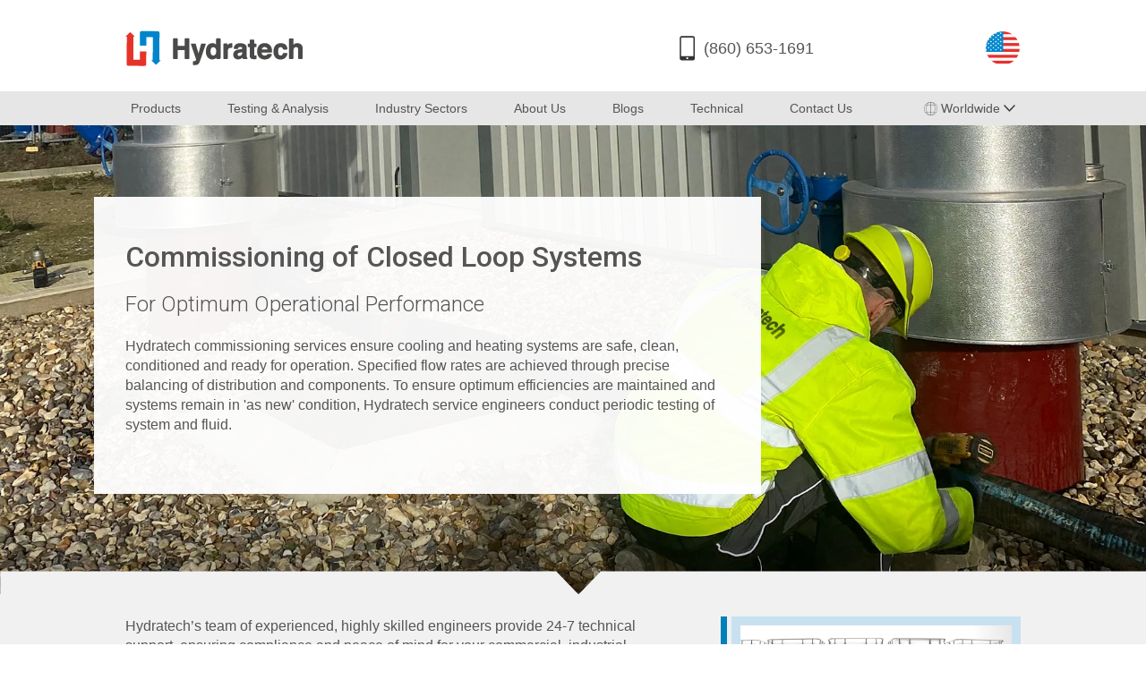

--- FILE ---
content_type: text/html; charset=UTF-8
request_url: https://www.hydratechfluids.com/us/commissioning-closed-loop-systems
body_size: 38850
content:
<!DOCTYPE html>
<html lang="en">
<head>
	<meta charset="UTF-8">
    <link rel="alternate" href="https://www.hydratech.co.uk/commissioning-closed-loop-systems" hreflang="en-gb">	<meta http-equiv="X-UA-Compatible" content="IE=edge">
	<meta name="viewport" content="width=device-width, initial-scale=1, viewport-fit=cover">
        <meta name="description" content="
Hydratech commissioning services ensure hydronic systems are safe, clean, conditioned and ready for operation. Specified flow rates are achieved through precise balancing of distribution and components. To ensure optimum efficiencies are maintained and systems remain in 'as new' condition, Hydratech service engineers ">
	<title>Commissioning & Maintenance</title>
    <meta name="google-site-verification" content="fZ3fuhLoKM15Y0IvCsAXp6WFrgh91a2EBFC4dhRYCvI" />
	
	<!-- Google Tag Manager -->
<script>(function(w,d,s,l,i){w[l]=w[l]||[];w[l].push({'gtm.start':
new Date().getTime(),event:'gtm.js'});var f=d.getElementsByTagName(s)[0],
j=d.createElement(s),dl=l!='dataLayer'?'&l='+l:'';j.async=true;j.src=
'https://www.googletagmanager.com/gtm.js?id='+i+dl;f.parentNode.insertBefore(j,f);
})(window,document,'script','dataLayer','GTM-5CMJZK9Q');</script>
<!-- End Google Tag Manager --><meta property="og:site_name" content="Hydratech" />
            <meta property="og:image" content="https://www.hydratechfluids.com/images/logo/Hydratech.jpg" />
            <meta property="og:title" content="Hydratech - Specialist Fluid Solutions" />
            <meta property="og:description" content="We’ll help you optimise performance, improve reliability and reduce operating costs of your heat transfer systems" /><script src="https://cookiechimp.com/widget/nNDtjB.js"></script>  
		
		
    <link
		rel="preload"
		href="https://fonts.googleapis.com/css?family=Roboto+Condensed:700|Roboto:300,500,700,900&display=swap"
		as="style"
		onload="this.onload=null;this.rel='stylesheet'"
	/>
	<noscript>
		<link
			href="https://fonts.googleapis.com/css?family=Roboto+Condensed:700|Roboto:300,500,700,900&display=swap"
			rel="stylesheet"
			type="text/css"
		/>
	</noscript>	
	<link href="/css/css/template11.css?v=3.74" rel="stylesheet"><link rel="apple-touch-icon-precomposed" sizes="57x57" href="/images/favicon/apple-touch-icon-57x57.png" />
<link rel="apple-touch-icon-precomposed" sizes="114x114" href="/images/favicon/apple-touch-icon-114x114.png" />
<link rel="apple-touch-icon-precomposed" sizes="72x72" href="/images/favicon/apple-touch-icon-72x72.png" />
<link rel="apple-touch-icon-precomposed" sizes="144x144" href="/images/favicon/apple-touch-icon-144x144.png" />
<link rel="apple-touch-icon-precomposed" sizes="60x60" href="/images/favicon/apple-touch-icon-60x60.png" />
<link rel="apple-touch-icon-precomposed" sizes="120x120" href="/images/favicon/apple-touch-icon-120x120.png" />
<link rel="apple-touch-icon-precomposed" sizes="76x76" href="/images/favicon/apple-touch-icon-76x76.png" />
<link rel="apple-touch-icon-precomposed" sizes="152x152" href="/images/favicon/apple-touch-icon-152x152.png" />
<link rel="icon" type="image/favicon" href="/images/favicon/favicon-196x196.png" sizes="196x196" />
<link rel="icon" type="image/favicon" href="/images/favicon/favicon-96x96.png" sizes="96x96" />
<link rel="icon" type="image/favicon" href="/images/favicon/favicon-32x32.png" sizes="32x32" />
<link rel="icon" type="image/favicon" href="/images/favicon/favicon-16x16.png" sizes="16x16" />
<link rel="icon" type="image/favicon" href="/images/favicon/favicon-128.png" sizes="128x128" />
<meta name="application-name" content="&nbsp;"/>
<meta name="msapplication-TileColor" content="#FFFFFF" />
<meta name="msapplication-TileImage" content="/images/favicon/mstile-144x144.png" />
<meta name="msapplication-square70x70logo" content="/images/favicon/mstile-70x70.png" />
<meta name="msapplication-square150x150logo" content="/images/favicon/mstile-150x150.png" />
<meta name="msapplication-wide310x150logo" content="/images/favicon/mstile-310x150.png" />
<meta name="msapplication-square310x310logo" content="/images/favicon/mstile-310x310.png" />  
</head>	
<body class="template11 en" data-id="422">	
<!-- Google Tag Manager (noscript) -->
<noscript><iframe src="https://www.googletagmanager.com/ns.html?id=GTM-5CMJZK9Q"
height="0" width="0" style="display:none;visibility:hidden"></iframe></noscript>
<!-- End Google Tag Manager (noscript) -->
<svg style="display:none;">	

	<defs>	
		<symbol id="phone" >
			<path id="phone-path" d="M13.4,0.3H2c-1,0-1.8,0.8-1.8,1.8v20.6c0,1,0.8,1.8,1.8,1.8h11.4c1,0,1.8-0.8,1.8-1.8V2.1
				C15.2,1.1,14.4,0.3,13.4,0.3z M7.7,23.3c-0.6,0-1-0.5-1-1c0-0.6,0.5-1,1-1c0.6,0,1,0.5,1,1C8.7,22.9,8.3,23.3,7.7,23.3z M13.8,19.9
				c0,0.2-0.2,0.4-0.4,0.4H2c-0.2,0-0.4-0.2-0.4-0.4V2.1c0-0.2,0.2-0.4,0.4-0.4h11.3c0.2,0,0.4,0.2,0.4,0.4V19.9z"/>
		</symbol >	
		<symbol id="search" >	
			<path d="M16.5,12.6l-0.2,0.2l-1.3-1.3c0.6-1.1,0.9-2.3,0.9-3.6c0-4.2-3.5-7.7-7.7-7.7S0.4,3.6,0.4,7.8
				c0,4.2,3.5,7.7,7.7,7.7c1.5,0,3-0.5,4.2-1.2l1.2,1.2l-0.2,0.2l8.9,8.9l3.2-3.2L16.5,12.6z M8.1,13.4c-3.1,0-5.6-2.5-5.6-5.6
				c0-3.1,2.5-5.6,5.6-5.6s5.6,2.5,5.6,5.6C13.7,10.9,11.2,13.4,8.1,13.4z"/>
		</symbol>
		<symbol id="bars" >	
			<g>
				<path  d="M24,6.6H1.5C1,6.6,0.6,6.2,0.6,5.7S1,4.8,1.5,4.8H24c0.5,0,0.9,0.4,0.9,0.9S24.5,6.6,24,6.6z"/>
			</g>
			<g>
				<path d="M24,13.3H1.5c-0.5,0-0.9-0.4-0.9-0.9c0-0.5,0.4-0.9,0.9-0.9H24c0.5,0,0.9,0.4,0.9,0.9
					C24.9,12.9,24.5,13.3,24,13.3z"/>
			</g>
			<g>
				<path d="M24,20H1.5C1,20,0.6,19.6,0.6,19c0-0.5,0.4-0.9,0.9-0.9H24c0.5,0,0.9,0.4,0.9,0.9C24.9,19.6,24.5,20,24,20z"
					/>
			</g>

		</symbol>
		<symbol id="consultancy">
				<g>
					<path class="st0" d="M141.2,202.6h-24.4l-19,25l-19-25H66.3c-4.9,0-8.9-4-8.9-8.9v-91.2c0-4.9,4-8.9,8.9-8.9h123.2
						c4.9,0,8.9,4,8.9,8.9v9.4h7.3v-9.4c0-8.9-7.2-16.1-16.1-16.1H66.3c-8.9,0-16.1,7.2-16.1,16.1v91.2c0,8.9,7.2,16.1,16.1,16.1h8.9
						l22.6,29.7l22.6-29.7h20.8V202.6z"/>
				</g>
                <g>
					<path class="st0" d="M287.9,119.1H164.7c-8.9,0-16.1,7.2-16.1,16.1v91.2c0,8.9,7.2,16.1,16.1,16.1h69.1l22.6,29.7l22.6-29.7h8.9
						c8.9,0,16.1-7.2,16.1-16.1v-91.2C304,126.4,296.8,119.1,287.9,119.1z M296.7,226.5c0,4.9-4,8.9-8.9,8.9h-12.5l-19,25l-19-25h-72.7
						c-4.9,0-8.9-4-8.9-8.9v-91.2c0-4.9,4-8.9,8.9-8.9h123.2c4.9,0,8.9,4,8.9,8.9V226.5z"/>
				</g>
		</symbol>
		<symbol id="speechbubble">
				<g>
					<path class="st0" d="M260.4,272.3l-72-28.7c-3.3-1.3-6.7-1.9-10.3-1.9H38c-20.9,0-38-17-38-38V38.4c0-20.9,17.1-38,38-38h188.3
	                                       c21,0,38,17.1,38,38v231.2C264.3,271.7,262.3,273.1,260.4,272.3z"/>
				</g>
					
		</symbol>
        <symbol id="home" >
	
            <g>
                <path class="st0" d="M78.3,32.7L41.4,4.3L4.6,32.7c-2.2,1.7-1,5.3,1.8,5.3h4.9v31.4h23.4V48.4h13.3v20.9h23.4V37.9h4.9
                    C79.3,37.9,80.5,34.4,78.3,32.7z"/>
            </g>
					
		</symbol>
		
		</symbol>
        <symbol id="facebook" >
			
			<g>
				<path class="st5" d="M707,1024V628h133.5l20-155H707v-98.7c0-44.8,12.4-75.3,76.6-75.3H865V160.7 c-14.2-1.9-62.7-6.1-119.2-6.1c-118,0-198.8,72-198.8,204.3V473H414v155h133v396H707z"/>
			
			</g>
	
            <g>
				<path class="st4" d="M967.5,0H943H322H56.5H0v56.5v911v56.5h56.5H322h225V628H414V473h133V358.9c0-132.3,80.8-204.3,198.8-204.3 c56.5,0,105.1,4.2,119.2,6.1V299h-81.4c-64.2,0-76.6,30.5-76.6,75.3V473h153.5l-20,155H707v396h236h24.5h56.5v-56.5c0,0,0,0,0,0 v-911V0H967.5z"/>  
            </g>
					
		</symbol>
	 	<symbol id="twitter" >
			<g><rect x="0" y="0" class="st5" width="400" height="400"/></g>
				<g><path class="st4" d="M0,0v400h400V0H0z M299.4,149c0.1,2.2,0.1,4.4,0.1,6.6c0,67.8-51.6,145.9-145.9,145.9v0
				c-27.9,0-55.2-7.9-78.6-23c4.1,0.5,8.1,0.7,12.2,0.7c23.1,0,45.5-7.7,63.7-22c-21.9-0.4-41.2-14.7-47.9-35.6
				c7.7,1.5,15.6,1.2,23.2-0.9C102.2,216,85,194.9,85,170.5c0-0.2,0-0.4,0-0.7c7.1,4,15.1,6.2,23.3,6.4c-22.5-15.1-29.5-45-15.9-68.5 c26,32,64.5,51.5,105.7,53.6c-4.1-17.8,1.5-36.5,14.8-49c20.7-19.4,53.1-18.4,72.6,2.2c11.5-2.3,22.5-6.5,32.6-12.5 c-3.8,11.9-11.8,22-22.5,28.4c10.2-1.2,20.1-3.9,29.5-8.1C318.1,132.8,309.4,141.8,299.4,149z"/></g>
				
            
		</symbol>
		<symbol id="linkedin" >
	
            <g>
                <path class="st5" d="M8,19H5V8h3V19z M6.5,6.7c-1,0-1.8-0.8-1.8-1.8s0.8-1.8,1.8-1.8S8.2,4,8.2,5S7.5,6.7,6.5,6.7z M20,19h-3v-5.6
				c0-3.4-4-3.1-4,0V19h-3V8h3v1.8c1.4-2.6,7-2.8,7,2.5V19z"/>
            </g>
			<g>
				<path class="st4" d="M0,0v24h24V0H0z M8,19H5V8h3V19z M6.5,6.7c-1,0-1.8-0.8-1.8-1.8s0.8-1.8,1.8-1.8S8.2,4,8.2,5S7.5,6.7,6.5,6.7z
	 			M20,19h-3v-5.6c0-3.4-4-3.1-4,0V19h-3V8h3v1.8c1.4-2.6,7-2.8,7,2.5V19z"/>
			
			</g>
					
		</symbol>
		
		<symbol id="cog">

			<path class="cog" d="M331.1,139.5l-38.8-5.3c-2.8-10.3-6.9-20.1-12.1-29.2L303.9,74c2-2.7,1.2-7.1-1.9-10.3L273.3,35
				c-3.1-3.1-7.6-4-10.3-1.9l-31.1,23.7c-9.1-5.2-18.9-9.3-29.2-12.1l-5.3-38.8C197,2.5,193.3,0,188.8,0h-40.7c-4.4,0-8.2,2.5-8.6,5.9
				l-5.3,38.8c-10.3,2.8-20.1,6.9-29.2,12.1L74,33.1c-2.7-2-7.1-1.2-10.3,1.9L35,63.7c-3.1,3.1-4,7.6-1.9,10.3l23.7,31.1
				c-5.2,9.1-9.3,18.9-12.1,29.2l-38.8,5.3C2.5,140,0,143.7,0,148.2v40.7c0,4.4,2.5,8.2,5.9,8.6l38.8,5.3c2.8,10.3,6.9,20.1,12.1,29.2
				L33.1,263c-2,2.7-1.2,7.1,1.9,10.3L63.7,302c3.1,3.1,7.6,4,10.3,1.9l31.1-23.7c9.1,5.2,18.9,9.3,29.2,12.1l5.3,38.8
				c0.5,3.3,4.2,5.9,8.6,5.9h40.7c4.4,0,8.2-2.5,8.6-5.9l5.3-38.8c10.3-2.8,20.1-6.9,29.2-12.1l31.1,23.7c2.7,2,7.1,1.2,10.3-1.9
				l28.8-28.8c3.1-3.1,4-7.6,1.9-10.3l-23.7-31.1c5.2-9.1,9.3-18.9,12.1-29.2l38.8-5.3c3.3-0.5,5.9-4.2,5.9-8.6v-40.7
				C337,143.7,334.4,140,331.1,139.5z M168.5,230.1c-34,0-61.6-27.6-61.6-61.6s27.6-61.6,61.6-61.6c34,0,61.6,27.6,61.6,61.6
				S202.5,230.1,168.5,230.1z"/>
		</symbol>
	
	</defs>	
</svg>
<nav class="container-fluid">
    <div class="bg-wrap">
        <div class="row">
            <!-- Brand and toggle get grouped for better mobile display -->
            <div class="col-lg-offset-1 col-md-offset-1 col-sm-offset-1 col-md-10 col-sm-10 col-lg-10 nav-grid">      
                <a class="navbar-brand" href="/us"><img src="/images/logo/Hydratech-Logo.svg" width = "499.4" height="98.7" alt="Hydratech"/></a>	

                <svg id="mobilemenu" viewBox="0 2.25 26 20" ><use xlink:href="#bars" class="menu-icon bars"></use></svg>

                <!--<img id="country-select" src="/images/flags/flag-us.png" width="40" height="26" data-country="us">-->
                <div class="nav-toggle bars">
                    <svg viewBox="0 0 16 25"><use xlink:href="#phone" class="menu-icon"></use></svg>
                    <a class="phone" href="tel:(860) 653-1691"> (860) 653-1691</a>
					                </div>	
				<div class="c-select" data-id="422" data-mediaid="0">
					<img class="flag-select" src="/images/flags/flag-us-circle.svg" width="40" height="40">
				</div>

            </div>
        </div>
    </div>    
    <div id="mega-nav" class="" >        
            <div class="nav-link-bar">                        
                        <div class="nav-link-bar-inner col-lg-offset-1 col-md-offset-1 col-sm-offset-1 col-md-10 col-sm-10 col-lg-10">                            
                            <ul class="top-lvl"><li class="  " data-levelid="1">
                            <a href="/us/products">Products</a>
                            <div class="mega-nav-item " data-level="2" data-levelid="1"><ul class="navcol navcol5"><li class="" data-levelid="12"><a href="/us/hydratech-fluid-brands">Fluid Range</a> <div class="mega-nav-item " data-level="3" data-levelid="12"><ul class=""><li class="" data-levelid="40"><a href="/us/coolflow-cooling-fluids">Coolflow</a> </li><li class="" data-levelid="41"><a href="/us/thermox-heat-pump-fluids">Thermox</a> </li><li class="" data-levelid="42"><a href="/us/solaris-solar-thermal-fluids">Solaris</a> </li><li class="" data-levelid="43"><a href="/us/thermaflow-low-temperature-hot-water-heating-fluids">Thermaflow</a> </li><li class="" data-levelid="44"><a href="/us/biotherm-biomass-boiler-fluids">Biotherm</a> </li><li class="" data-levelid="45"><a href="/us/sureflow-inhibitors">Sureflow</a> </li><li class="" data-levelid="46"><a href="/us/purachem-cleansing-conditioning-chemicals">Purachem</a> </li></ul></div></li><li class="" data-levelid="7"><a href="/us/refrigeration-air-conditioning">Refrigeration & AC Fluids</a> <div class="mega-nav-item " data-level="3" data-levelid="7"><ul class=""><li class="" data-levelid="22"><a href="/us/process-cooling-fluids">Process Cooling Fluids</a> </li><li class="" data-levelid="23"><a href="/us/chiller-glycol">Chiller Glycol</a> </li><li class="" data-levelid="24"><a href="/us/secondary-refrigerants">Secondary Refrigerants</a> </li></ul></div></li><li class="" data-levelid="9"><a href="/us/renewable-fluid-solutions">Renewable Solutions</a> <div class="mega-nav-item " data-level="3" data-levelid="9"><ul class=""><li class="" data-levelid="28"><a href="/us/ground-source-heat-pump-antifreeze">Ground Source Heat Pump Fluids</a> </li><li class="" data-levelid="75"><a href="/us/air-source-heat-pump-antifreeze">Air Source Heat Pump Fluids</a> </li><li class="" data-levelid="29"><a href="/us/solar-thermal-fluids">Solar Thermal Fluids</a> </li><li class="" data-levelid="30"><a href="/us/biomass-boiler-fluids">Biomass Boiler Fluids</a> </li></ul></div></li><li class="" data-levelid="8"><a href="/us/industrial-commercial-heating-fluids">Industrial & Commercial Heating</a> <div class="mega-nav-item " data-level="3" data-levelid="8"><ul class=""><li class="" data-levelid="26"><a href="/us/low-temperature-hot-water">LTHW Fluids</a> </li><li class="" data-levelid="27"><a href="/us/central-heating-fluids">Central Heating Fluids</a> </li></ul></div></li><li class="" data-levelid="10"><a href="/us/glycol-antifreeze">Glycol & Antifreeze</a> <div class="mega-nav-item " data-level="3" data-levelid="10"><ul class=""><li class="" data-levelid="74"><a href="/us/food-safe-glycol">Food Safe Glycol</a> </li><li class="" data-levelid="33"><a href="/us/dtx-glycol-hybrids">DTX Glycol Hybrids</a> </li><li class="" data-levelid="31"><a href="/us/ethylene-glycol-antifreeze">Ethylene Glycol Fluids</a> </li><li class="" data-levelid="32"><a href="/us/propylene-glycol-antifreeze">Propylene Glycol Fluids</a> </li><li class="" data-levelid="35"><a href="/us/potassium-formate-brine">Potassium Formate Brine</a> </li><li class="" data-levelid="111"><a href="/us/ECO-biobased-glycols">ECO Biobased Glycols</a> </li><li class="" data-levelid="112"><a href="/us/hybridized-glycols">Hybridized Glycols</a> </li></ul></div></li></ul></div>
                        </li><li class="li-link  " data-levelid="96">
                            <a href="/us/fluid-testing-and-analysis-closed-loop-systems">Testing & Analysis</a>
                            
                        </li><li class="  " data-levelid="3">
                            <a href="/us/heat-transfer-fluids-for-industry-sectors">Industry Sectors</a>
                            <div class="mega-nav-item " data-level="2" data-levelid="3"><ul class="navcol navcol8"><li class="" data-levelid="14"><a href="/us/food-drink-manufacturing">Food & Beverage</a> <div class="mega-nav-item " data-level="3" data-levelid="14"><ul class=""><li class="" data-levelid="53"><a href="/us/brewing-cooling-fluids">Brewing</a> </li><li class="" data-levelid="56"><a href="/us/bakery-cooling-fluids">Bakery</a> </li><li class="" data-levelid="54"><a href="/us/milk-dairy-cooling-fluids">Dairy</a> </li><li class="" data-levelid="57"><a href="/us/soft-drink-process-cooling-fluids">Soft Drinks</a> </li><li class="" data-levelid="65"><a href="/us/postharvest-chilling-freezing-fluids">Food Chilling & Freezing</a> </li></ul></div></li><li class="" data-levelid="15"><a href="/us/facilities-management-RAC-HVAC">Facilities Management</a> <div class="mega-nav-item " data-level="3" data-levelid="15"><ul class=""><li class="" data-levelid="72"><a href="/us/hvac-heat-transfer-fluids">HVAC Climate Control</a> </li><li class="" data-levelid="84"><a href="/us/secondary-refrigerants-ice-rinks">Ice Rinks</a> </li></ul></div></li><li class="" data-levelid="58"><a href="/us/data-centre-cooling-fluids">Data Centers</a> <div class="mega-nav-item " data-level="3" data-levelid="58"><ul class=""><li class="" data-levelid="113"><a href="/us/data-centre-primary-liquid-cooling">HVAC Liquid Cooling</a> </li><li class="" data-levelid="114"><a href="/us/direct-to-chip-cooling">Direct to Chip Cooling</a> </li><li class="" data-levelid="115"><a href="/us/immersion-cooling">Immersion Cooling</a> </li></ul></div></li><li class="" data-levelid="16"><a href="/us/manufacturing-process-cooling-heating-fluids">Manufacturing</a> <div class="mega-nav-item " data-level="3" data-levelid="16"><ul class=""><li class="" data-levelid="60"><a href="/us/plastic-moulding-process-cooling-fluids">Plastic Injection & Extrusion</a> </li><li class="" data-levelid="85"><a href="/us/automotive-process-fluids">Automotive</a> </li><li class="" data-levelid="86"><a href="/us/autoclave-process-cooling-fluids">Autoclaves</a> </li><li class="" data-levelid="71"><a href="/us/commercial-printing">Commercial Priniting</a> </li></ul></div></li><li class="" data-levelid="17"><a href="/us/power-utilities">Power & Utilities</a> <div class="mega-nav-item " data-level="3" data-levelid="17"><ul class=""><li class="" data-levelid="62"><a href="/us/gas-distribution-pre-heating-fluids">Gas Distribution</a> </li><li class="" data-levelid="61"><a href="/us/electrical-power-generation-distribution-fluids">Electrical Distribution</a> </li><li class="" data-levelid="101"><a href="/us/district-heating-heat-transfer-fluids">District Heating</a> </li><li class="" data-levelid="63"><a href="/us/cryogenic-storage">Cryogenic Storage</a> </li></ul></div></li><li class="" data-levelid="78"><a href="/us/renewable-energy-heat-transfer-fluids">Renewable Energy</a> <div class="mega-nav-item " data-level="3" data-levelid="78"><ul class=""><li class="" data-levelid="103"><a href="/us/industrial-heat-pump-antifreeze">Industrial Heat Pumps</a> </li><li class="" data-levelid="89"><a href="/us/industrial-solar-thermal-systems">Industrial Solar Thermal Systems</a> </li><li class="" data-levelid="98"><a href="/us/industrial-biomass-heat-transfer-fluids">Industrial Biomass</a> </li><li class="" data-levelid="100"><a href="/us/anaerobic-digestion-heat-transfer-fluids">Anaerobic Digestion</a> </li><li class="" data-levelid="64"><a href="/us/wind-turbine-generator-cooling-fluids">Wind Turbines</a> </li><li class="" data-levelid="97"><a href="/us/hydro-plant-generator-cooling-fluids">Hydropower</a> </li></ul></div></li><li class="" data-levelid="19"><a href="/us/distribution-retail">Distribution & Retail</a> <div class="mega-nav-item " data-level="3" data-levelid="19"><ul class=""><li class="" data-levelid="79"><a href="/us/cold-chain-glycols">Cold Chain Glycols</a> </li><li class="" data-levelid="90"><a href="/us/super-market-heat-transfer-fluids">Super Market Cooling Systems</a> </li></ul></div></li><li class="" data-levelid="80"><a href="/us/specialist-applications">Specialist Applications</a> <div class="mega-nav-item " data-level="3" data-levelid="80"><ul class=""><li class="" data-levelid="87"><a href="/us/cooling-fluids-medical-applications">Medical Applications</a> </li><li class="" data-levelid="116"><a href="/us/laser-coolant">Laser Coolant & Antifreeze</a> </li><li class="" data-levelid="83"><a href="/us/stern-tube-cooling-fluids">Stern Tube Cooling</a> </li></ul></div></li></ul></div>
                        </li><li class="li-link  " data-levelid="4">
                            <a href="/us/our-story">About Us</a>
                            
                        </li><li class="li-link  " data-levelid="5">
                            <a href="/us/news-thoughts-blog">Blogs</a>
                            
                        </li><li class="li-link  " data-levelid="77">
                            <a href="/us/technical-blog">Technical</a>
                            
                        </li><li class="li-link  " data-levelid="6">
                            <a href="/us/contact-us">Contact Us</a>
                            
                        </li><li class="c-select" data-id="422" data-mediaid="0">
						<a class="globe-link"><img src="/images/flags/globe-icon.png" width="15" height="15"> <span class="global-text">Worldwide</span> <img src="/images/icons/caret.svg" width="13" height="7"></a> 
					</li>
					</ul>                            
                        </div>    
                 </div>    </div> 
    <div id="mobilemenulist">        
         <div class="nav-link-bar nav-mobile">
                        <div class="col-lg-10 col-lg-offset-1 ">
                            <p class="phone "><span>tel: (860) 653-1691</span> </p>
                        </div>
                        <div class="nav-link-bar-inner">
                            
                            <ul class="top-lvl">
                                <li class="  mobile-li" data-levelid="1">
                                <a href="/us/products">Products</a>
                                <span class="toggle-menu"><img src="/images/icons/caret.svg" width="20" height="12" alt="caret"></span>
                                <ul class="sub-menu">
                                    <li class="" data-levelid="12"><a href="/us/hydratech-fluid-brands">Fluid Range</a> </li><li class="" data-levelid="7"><a href="/us/refrigeration-air-conditioning">Refrigeration & AC Fluids</a> </li><li class="" data-levelid="9"><a href="/us/renewable-fluid-solutions">Renewable Solutions</a> </li><li class="" data-levelid="8"><a href="/us/industrial-commercial-heating-fluids">Industrial & Commercial Heating</a> </li><li class="" data-levelid="10"><a href="/us/glycol-antifreeze">Glycol & Antifreeze</a> </li>
                                </ul>
                            </li><li class="li-link  mobile-li" data-levelid="96">
                                <a href="/us/fluid-testing-and-analysis-closed-loop-systems">Testing & Analysis</a>
                                <span class=""></span>
                                <ul class="sub-menu">
                                    
                                </ul>
                            </li><li class="  mobile-li" data-levelid="3">
                                <a href="/us/heat-transfer-fluids-for-industry-sectors">Industry Sectors</a>
                                <span class="toggle-menu"><img src="/images/icons/caret.svg" width="20" height="12" alt="caret"></span>
                                <ul class="sub-menu">
                                    <li class="" data-levelid="14"><a href="/us/food-drink-manufacturing">Food & Beverage</a> </li><li class="" data-levelid="15"><a href="/us/facilities-management-RAC-HVAC">Facilities Management</a> </li><li class="" data-levelid="58"><a href="/us/data-centre-cooling-fluids">Data Centers</a> </li><li class="" data-levelid="16"><a href="/us/manufacturing-process-cooling-heating-fluids">Manufacturing</a> </li><li class="" data-levelid="17"><a href="/us/power-utilities">Power & Utilities</a> </li><li class="" data-levelid="78"><a href="/us/renewable-energy-heat-transfer-fluids">Renewable Energy</a> </li><li class="" data-levelid="19"><a href="/us/distribution-retail">Distribution & Retail</a> </li><li class="" data-levelid="80"><a href="/us/specialist-applications">Specialist Applications</a> </li>
                                </ul>
                            </li><li class="li-link  mobile-li" data-levelid="4">
                                <a href="/us/our-story">About Us</a>
                                <span class=""></span>
                                <ul class="sub-menu">
                                    
                                </ul>
                            </li><li class="li-link  mobile-li" data-levelid="5">
                                <a href="/us/news-thoughts-blog">Blogs</a>
                                <span class=""></span>
                                <ul class="sub-menu">
                                    
                                </ul>
                            </li><li class="li-link  mobile-li" data-levelid="77">
                                <a href="/us/technical-blog">Technical</a>
                                <span class=""></span>
                                <ul class="sub-menu">
                                    
                                </ul>
                            </li><li class="li-link  mobile-li" data-levelid="6">
                                <a href="/us/contact-us">Contact Us</a>
                                <span class=""></span>
                                <ul class="sub-menu">
                                    
                                </ul>
                            </li>
                            </ul>
                        </div>    
                 </div>    </div>   
</nav>
<div class="nav-spacer"></div>
<div class="container-banner hero-banner" >						
                            <div class="hero2 hero-img " >
								<img class="hero" src="/images/banner-images/industrial-renewables-banner.webp" 
								srcset="/images/banner-images/768px/industrial-renewables-banner-768px.webp 768w,
										/images/banner-images/1200px/industrial-renewables-banner-1200px.webp 1200w,
										/images/banner-images/industrial-renewables-banner.webp 1920w"
								alt="Commissioning of Closed Loop Systems" >
                                <svg class="herot5-mask mask" enable-background="new 0 0 1920 40" viewBox="0 0 1920 40" xmlns="http://www.w3.org/2000/svg"><path d="m996.5.8-37 38.3-37-38.3h-922.5v40h1920v-40z" fill="#f1f1f1"/></svg>
                            </div>
							<div class="col-md-6 col-md-offset-2 bannertext service" >
							  <h1>Commissioning of Closed Loop Systems</h1>
                              <h2 class="h1line3 ">For Optimum Operational Performance</h2>
							  
							  <p>Hydratech commissioning services ensure cooling and heating systems are safe, clean, conditioned and ready for operation. Specified flow rates are achieved through precise balancing of distribution and components. To ensure optimum efficiencies are maintained and systems remain in 'as new' condition, Hydratech service engineers conduct periodic testing of system and fluid.</p>
							</div>	                            
					</div><div class="container-fluid"><div class="row grey section core-section t11-wrap">
					<div class="col-lg-offset-1 col-lg-10 col-md-10 col-md-offset-1 col-sm-offset-1 col-sm-10 ">
						<div class="content-grid">
							<div class="main-content ">
								<p>Hydratech’s team of experienced, highly skilled engineers provide 24-7 technical support, ensuring compliance and peace of mind for your commercial, industrial or process closed loop systems.</p>
<p>Typical hydronic systems worked-on include, process cooling, secondary refrigeration, chilled storage, beverage dispense, renewable energy, process heating, air-conditioning and data centre cooling.</p>
								
								
								
								
								<div class="ppm-boxout">
<div class="blue-line"></div>
<div class="article-boxout">
<div>
<p><b>Hydratech’s PPM Solutions</b></p>
<p>Planned Preventative Maintenance (PPM) is a proactive approach to maintenance, carried out to preserve water and system condition, maintain efficiency, reduce risk and avoid unplanned remedial work. </p><p>Benefits of Hydratech’s PPM Solutions:</p>
<ul>
<li>Reduced risk</li>
<li>Compliance assurance</li>
<li>Reduced maintenance</li>
<li>Minimised spend</li>
<li>Greater safety</li>
<li>Improved efficiency</li>
<li>Longer system lifespan</li>
</ul>
<p>
For more information on Hydratech’s PPM Solutions and the options available call <b class="bluetext">(860) 653-1691</b> or email: <a href="mailto:info@hydratech.co.uk">sales@hydratech-usa.com</a>
</p>
</div>
<div class="img"></div>
</div>
</div>
							</div>
							<div class="cta-side mediagrid case-grid-side">
								<div class="block " data-blockposition="1" >
									
									<a href="/us/glycol-antifreeze" class="product-cta quote2">
	<div class="strip"></div>
	<div class="side-article product">	
	  <div class="img">
			<img src="/images/banner-images/ibc-banner3.webp" alt="IBCs"/>
		</div>
		<div class="text">
			<h4>Glycol & Antifreeze Products</h4>
			<p>Hydratech’s high performance glycol and antifreeze solutions are formulated to maximise CoP via a comprehensive understanding of fluid dynamics and thermodynamics.</p>
			<b>More about Glycol & Antifreeze Products</b>
		</div>
	</div>
</a>   
									<a href="/us/news-thoughts-blog/A-day-in-the-life-Hydratech-Services-Coordinator-Soraya/95" class="side-article">
								<div class="img">
									<img src="/images/media-images/media-img-95-square.webp" alt="A day in the life: Hydratech Services Coordinator, Soraya">
								</div>
								<div class="text">
									<h4>A day in the life: Hydratech Services Coordinator, Soraya</h4>
									<div class="author">by Marcus Boskey</div>
								</div>
							</a>
									
								</div>                       
							</div>
						</div>
					</div>
				</div><!-- Mobile section --> 
				<div class="row white section core-section t11 mobile-only  links">
						<div class="col-lg-offset-1 col-lg-10 col-md-10 col-md-offset-1 col-sm-offset-1 col-sm-10 ">
							<div class="content-grid">									
								<div class="cta-side mediagrid case-grid-side">                                        
									<div class="block " data-blockposition="2" >								
										<div  class="product-cta quote2 fluid-check">
	<div class="strip"></div>
	<div class="side-article product">	
		<div class="img">
			<img src="/images/icons/fms-fluid-condition.svg" alt="Fluid condition"/>			
		</div>
		<div class="text">
			<h4>Checked your fluid condition?</h4>
			<p>Regular analysis can extend the life of both fluid and system. Hydratech’s Fluid Monitoring Program (FMP) is a very straight forward, effective way to proactively monitor closed-loop system condition.</p>
			<b><button id="fmp-sample2" class="hydra-btn-blue fmp-request" type="button" data-toggle="modal" data-target="#Modal" data-product="FMP">Get a test</button></b>
		</div>
	</div>
</div> 
										<a href="/us/news-thoughts-blog/A-day-in-the-life-Hydratech-Services-Coordinator-Soraya/95" class="side-article">
								<div class="img">
									<img src="/images/media-images/media-img-95-square.webp" alt="A day in the life: Hydratech Services Coordinator, Soraya">
								</div>
								<div class="text">
									<h4>A day in the life: Hydratech Services Coordinator, Soraya</h4>
									<div class="author">by Marcus Boskey</div>
								</div>
							</a>
										
									</div>                       
								</div>
							</div>
						</div>    
					</div><div class="row section help-section">
					<div class="col2grid " >
					   <div class="w50 customer">
							 <h2>Call the experts</h2>
				<div class="copy">
					<p>Hydratech specialise in the manufacture of heat transfer fluids, glycols, antifreeze solutions, inhibitors and cleansers - for use in cooling and heating systems across all sectors.</p>
					<p>To complement their market-leading products, Hydratech’s team of experienced, highly skilled engineers provide 24-7 technical support across the UK, ensuring compliance and peace of mind for your commercial, industrial or process systems.</p>
					<p>For technical advice and factory direct pricing <b class="bluetext lgtxt">call (860) 653-1691</b></p>
				</div> 
						</div>    
						<div class="w50 contact">
							<h2>Get in touch</h2>
				<div class="form1">
					<input id="name" name="name" class="form-control" type="text" placeholder="Name*" data-required="1">
					<input id="email" name="email" class="form-control" type="email" placeholder="Email*" data-required="1">
					<input id="tel" name="tel" class="form-control" type="tel" placeholder="Telephone" data-required="0">
					<p class="email-validation">Sorry, we need you to complete all the required fields before we can process your enquiry.</p>
				</div>
				<div class="form2">
					<textarea id="message" name="message" class="form-control" placeholder="Enquiry*" rows="10" data-required="1"></textarea>
				</div>
				<div class="send">
					<button id="contact-form-btn2" data-type="page-enquiry" class="hydra-btn-blue" type="button" >Send</button>
				</div>
						</div>
					</div>
				</div></div><div class="lang-prompt dark">
	<div class="col-lg-offset-1 col-lg-10 lang-prompt-grid test">
		<div class="text">

		</div>
		<div class="btns">
			<a id="lang-prompt-link" href=""><button id="lang-prompt-btn" class="hydra-btn-blue" type="button"></button></a>
			<button id="cancel-lang" class=" hydra-btn-blue" type="button">Cancel</button>
		</div>
	</div>
</div><div class="lightgrey">
    <div class="footerwrap">
        <div class="col-lg-offset-1 footer col-md-offset-1 col-sm-offset-1 col-sm-10 col-lg-10">

            <div class="footer-inner">
                <img class="hydra-footer" src="/images/logo/Hydratech-Logo.svg" class="logofooter"width = "499.4" height="98.7" alt="Hydratech"/>
                <div class="footer-contact">
                    <div class="footer-col">

                            e. <a href="mailto:sales@hydratech-usa.com"> sales@hydratech-usa.com</a><br/>
                            t. (860) 653-1691							<br/>t. (860) 610 2282 <br/>&nbsp;<br/>                            29L Kripes Road<br/>East Granby<br/>CT06026<br/>USA<br/>                           
                      
                        </div>
                </div>
                <div class="footer-col">
                    <ul>
                        <li><a href="https://www.linkedin.com/company/hydratech-global/" target="_blank">
                        <svg viewBox="0 0 24 24" id="linkedin-icon"><use xlink:href="#linkedin" ></use></svg></a></li>
                        <!--<li><a href="https://en-gb.facebook.com/Hydratech.co.uk/" target="_blank"><svg viewBox="0 0 1024 1024" id="facebook-icon"><use xlink:href="#facebook" ></use></svg></a></li>-->
                        <li><a href="https://twitter.com/hydratechgroup" target="_blank"><svg viewBox="0 0 400 400" id="twitter-icon"><use xlink:href="#twitter" ></use></svg></a></li>
                    </ul>    
                    <ul class="footerlinks">
                        <li><a href="#" class="" type="button" data-cc="show-preferencesModal">Cookie Settings</a></li>
                        <li><a href="/us/privacy-policy/">Privacy Policy</a></li>
                        <li><a href="/us/cookie-policy/"  >Cookie Policy</a></li>
                        <li><a href="/us/terms-and-conditions">Terms and Conditions</a></li>
                    </ul>    
                </div>
                
            </div> 					
        </div>
    </div>
</div>
        <div class="middark">            
                <div class="footer-logos">
						<a  class="on480">
							<img  src="/images/prof-bodies-logos/ISOQAR-9001.svg" width = "80" height="80" alt="ISOQAR 9001"/>
						</a><a  target="_blank" class="alwayson">
							<img  src="/images/prof-bodies-logos/bsria.svg" width = "98" height="80" alt="BSRIA"/>
						</a><a  target="_blank" class="alwayson">
							<img  src="/images/prof-bodies-logos/ccf.svg" width = "82" height="80" alt="Cold Chain Federation"/>
						</a><a  target="_blank" class="on992">
							<img  src="/images/prof-bodies-logos/iir.svg" width = "112" height="80" alt="International Institute of Refrigeration (IIR) "/>
						</a><a  target="_blank" class="on768">
							<img  src="/images/prof-bodies-logos/ior.svg" width = "112" height="80" alt="Institute of Refrigeration (IOR) "/>
						</a><a  target="_blank" class="alwayson">
							<img  src="/images/prof-bodies-logos/cibse.svg" width = "64" height="80" alt="CIBSE/ASHRAE"/>
						</a><a  target="_blank" class="alwayson">
							<img  src="/images/prof-bodies-logos/chas.svg" width = "108" height="80" alt="CHAS"/>
						</a><a  target="_blank" class="on600">
							<img  src="/images/prof-bodies-logos/gshp.svg" width = "103" height="80" alt="Ground Source Heat Pump Association (GSHPA)"/>
						</a><a  target="_blank" class="on1400">
							<img  src="/images/prof-bodies-logos/bfbi.svg" width = "90" height="80" alt="BFBI"/>
						</a><a  target="_blank" class="on992">
							<img  src="/images/prof-bodies-logos/wms.svg" width = "98" height="80" alt="The Water Management Society"/>
						</a><a  target="_blank" class="on1400">
							<img  src="/images/prof-bodies-logos/rabdf.svg" width = "98" height="80" alt="Royal Association of British Dairy Farmers"/>
						</a><a  target="_blank" class="on1400">
							<img  src="/images/prof-bodies-logos/siba.svg" width = "78" height="80" alt="SIBA - indie Brewers"/>
						</a></div>        </div>
        <div class=" dark">            
            <div class="col-lg-offset-1 footer col-md-offset-1 col-sm-offset-1 col-sm-10 col-lg-10">
                <p> Copyright &copy; 2026 &middot; All Rights Reserved &middot; Liquitherm Technologies Group Ltd </p>
            </div>
        </div>
         
            
        </div>    
        
<div id="Modal" class="modal fade" role="dialog">
	<div class="modal-dialog">
	<!-- Modal content-->
		<div class="modal-content">
			<div class="modal-header">
				<img  type="button" class="close" data-dismiss="modal" src="/images/icons/close-icon.svg" width="400" height="400" alt=""/>
				
			</div>
			<div class="modal-body ">
				<p>Getting information - please wait.</p>
			</div>
			<div class="modal-footer">

			</div>
		</div>
	</div>
</div>


		<!-- jQuery (necessary for Bootstrap's JavaScript plugins) --> 
        <!--<script src="https://ajax.googleapis.com/ajax/libs/jquery/3.3.1/jquery.min.js"></script>-->
		<!--<script  src="https://code.jquery.com/jquery-3.2.1.min.js"  integrity="sha256-hwg4gsxgFZhOsEEamdOYGBf13FyQuiTwlAQgxVSNgt4="  crossorigin="anonymous"></script>-->
		
		<!-- Include all compiled plugins (below), or include individual files as needed --> 
		<script  src="https://code.jquery.com/jquery-3.3.1.min.js"
			  integrity="sha256-FgpCb/KJQlLNfOu91ta32o/NMZxltwRo8QtmkMRdAu8="
			  crossorigin="anonymous"></script>
		<script src="https://maxcdn.bootstrapcdn.com/bootstrap/3.3.7/js/bootstrap.min.js" integrity="sha384-Tc5IQib027qvyjSMfHjOMaLkfuWVxZxUPnCJA7l2mCWNIpG9mGCD8wGNIcPD7Txa" crossorigin="anonymous"></script>
		<script src="/js/compiled.js?v=2.18"></script>

		
        		

	</body>
</html>

--- FILE ---
content_type: text/css
request_url: https://www.hydratechfluids.com/css/css/template11.css?v=3.74
body_size: 123999
content:
* {
  -webkit-box-sizing: border-box;
  -moz-box-sizing: border-box;
  box-sizing: border-box; }

:after, :before {
  -webkit-box-sizing: border-box;
  -moz-box-sizing: border-box;
  box-sizing: border-box; }

.darkgrey {
  background: #e6e6e6; }

#cc-main .cm__btn {
  border-radius: 0px; }

html * {
  max-height: 1000000px; }

html {
  -webkit-text-size-adjust: 100%;
  -ms-text-size-adjust: 100%;
  height: 100%;
  width: 100%;
  overflow: auto;
  margin: 0;
  padding: 0; }

body {
  -webkit-text-size-adjust: none;
  -moz-text-size-adjust: none;
  -ms-text-size-adjust: none;
  height: 100%;
  width: 100%;
  -webkit-overflow-scrolling: touch;
  font-family: "Helvetica Neue",Helvetica,Arial,sans-serif;
  line-height: 1.42857143;
  color: #333;
  background-color: #fff;
  margin: 0;
  padding: 0; }

h1, h2, h3, h4, p {
  color: #555; }

h1, h2, h3, h4, h5, h6 {
  font-family: "roboto",sans-serif;
  font-variant-ligatures: none;
  line-height: 1.1;
  font-weight: 500; }

h3 {
  font-size: 20px; }

#country-select {
  cursor: pointer; }

#cookiechimp-floating-icon {
  display: none; }

.form-control {
  display: block;
  width: 100%;
  height: 34px;
  padding: 6px 12px;
  font-size: 14px;
  line-height: 1.42857143;
  color: #555;
  background-color: #fff;
  background-image: none;
  border: 1px solid #ccc;
  border-radius: 4px;
  -webkit-box-shadow: inset 0 1px 1px rgba(0, 0, 0, 0.08);
  box-shadow: inset 0 1px 1px rgba(0, 0, 0, 0.08);
  -webkit-transition: border-color ease-in-out .15s,box-shadow ease-in-out .15s;
  -o-transition: border-color ease-in-out .15s,box-shadow ease-in-out .15s;
  -webkit-transition: border-color ease-in-out .15s,-webkit-box-shadow ease-in-out .15s;
  transition: border-color ease-in-out .15s,-webkit-box-shadow ease-in-out .15s;
  transition: border-color ease-in-out .15s,box-shadow ease-in-out .15s;
  transition: border-color ease-in-out .15s,box-shadow ease-in-out .15s,-webkit-box-shadow ease-in-out .15s; }

.form-control::-moz-placeholder {
  color: #999;
  opacity: 1; }

.form-control:-ms-input-placeholder {
  color: #999; }

.form-control::-webkit-input-placeholder {
  color: #999; }

.form-group {
  margin-bottom: 15px; }

button, input, select, textarea {
  font-family: inherit;
  font-size: inherit;
  line-height: inherit;
  color: inherit;
  font: inherit;
  margin: 0; }

textarea, textarea.form-control {
  resize: vertical;
  height: auto; }

.sureflow-purple-bg {
  background: #805578;
  color: white; }

iframe {
  width: 100%;
  height: 60vh;
  border: none; }

ul {
  float: left; }

li {
  color: #555555; }

.btn {
  border-radius: 0; }

.accordion-toggle {
  cursor: pointer; }

.drawer ul .accordion-content, .drawer ul ul .accordion-sub-content {
  display: none; }

.accordion-content.default {
  display: block; }

.rotate {
  -moz-transition: all 0.25s ease;
  /* WebKit */
  -webkit-transition: all 0.25s ease;
  /* Opera */
  -o-transition: all 0.25s ease;
  /* Standard */
  transition: all 0.25s ease;
  -moz-transform: rotate(-180deg);
  -webkit-transform: rotate(-180deg);
  -ms-transform: rotate(-180deg);
  -o-transform: rotate(-180deg); }

a {
  color: #0180b9;
  text-decoration: none; }

a:focus, a:hover {
  text-decoration: none; }

a.arrow::before {
  content: url("/images/icons/link-arrow.svg");
  width: 10px;
  margin-right: 5px;
  float: left; }

a.arrowlink::before {
  content: url("/images/icons/link-arrow.svg");
  width: 8px;
  margin-right: 5px;
  float: left; }

img {
  height: auto;
  vertical-align: middle;
  border: 0; }

.bluetext {
  color: #0180b9; }

button {
  display: inline-block;
  margin-bottom: 0;
  font-weight: 400;
  text-align: center;
  vertical-align: middle;
  -ms-touch-action: manipulation;
  touch-action: manipulation;
  cursor: pointer;
  background-image: none;
  border: 1px solid transparent;
  padding: 6px 12px;
  font-size: 14px;
  line-height: 1.42857143;
  border-radius: 0px;
  -webkit-user-select: none;
  -moz-user-select: none;
  -ms-user-select: none;
  user-select: none;
  color: #333;
  background-color: #fff;
  border-color: #ccc; }

button.hydra-btn-blue {
  background: #0180b9;
  border: 1px solid #0180b9;
  color: white; }

button.hydra-btn-blue:hover {
  background: white;
  color: #0180b9; }

button.hydra-btn {
  background: white;
  border: 1px solid #0180b9;
  color: #0180b9; }

button.hydra-btn:hover {
  background: #57aee2;
  border-color: #57aee2;
  color: white;
  -moz-transition: all .1s ease-in;
  -o-transition: all .1s ease-in;
  -webkit-transition: all .1s ease-in;
  transition: all .1s ease-in; }

button.hydra-btn:visited {
  background: #57aee2;
  border-color: #57aee2;
  color: white; }

button.hydra-btn:active {
  background: #57aee2;
  border-color: #57aee2;
  color: white; }

button.hydra-btn:focus {
  background: #57aee2;
  border-color: #57aee2;
  color: white; }

button.disabled {
  background: white;
  border-color: gray;
  color: gray; }

button:disabled {
  background: white;
  border-color: gray;
  color: gray;
  opacity: 0.25; }

button:disabled:hover {
  background: white;
  border-color: gray;
  color: gray;
  opacity: 0.25; }

:focus {
  outline: none; }

.btn:focus {
  outline: none; }

.hide-scroll {
  overflow: hidden; }

.clearfix:after, .container-fluid:after, .form-group:after, .modal-footer:after, .modal-header:after, .row:after {
  clear: both; }

.clearfix:after, .clearfix:before, .container-fluid:after, .container-fluid:before, .modal-footer:after, .modal-footer:before, .modal-header:after, .modal-header:before, .row:after, .row:before {
  display: table;
  content: " "; }

.col-lg-1, .col-lg-10, .col-lg-11, .col-lg-12, .col-lg-2, .col-lg-3, .col-lg-4, .col-lg-5, .col-lg-6, .col-lg-7, .col-lg-8, .col-lg-9, .col-md-1, .col-md-10, .col-md-11, .col-md-12, .col-md-2, .col-md-3, .col-md-4, .col-md-5, .col-md-6, .col-md-7, .col-md-8, .col-md-9, .col-sm-1, .col-sm-10, .col-sm-11, .col-sm-12, .col-sm-2, .col-sm-3, .col-sm-4, .col-sm-5, .col-sm-6, .col-sm-7, .col-sm-8, .col-sm-9, .col-xs-1, .col-xs-10, .col-xs-11, .col-xs-12, .col-xs-2, .col-xs-3, .col-xs-4, .col-xs-5, .col-xs-6, .col-xs-7, .col-xs-8, .col-xs-9 {
  position: relative; }

.cookie-wrapper {
  width: 100%;
  background: #f1f1f1;
  padding: 20px;
  float: left;
  border-bottom: solid thin #e6e6e6;
  margin: 80px 0 0 0;
  z-index: 99999; }

.cookie-box {
  padding: 0;
  float: left; }

.cookie-box p {
  width: 80%;
  float: left;
  color: #555555; }

.cookie-box-body button {
  width: 40px;
  float: right; }

.cookie-box-body button img {
  width: 100%; }

.cookie-box-body {
  float: left;
  width: 100%; }

.cookie-box-inset {
  margin-top: 20px;
  width: 100%;
  float: left; }

table#cookie-table {
  margin-top: 20px;
  width: 100%;
  float: left;
  border-bottom: solid thin #e6e6e6; }

table#cookie-table th {
  background: #e6e6e6;
  padding: 10px 20px; }

table#cookie-table td {
  background: #ffffff;
  padding: 20px; }

table#cookie-table tr {
  padding: 1px 0; }

table#cookie-table tr th:first-child {
  width: 25%; }

table#cookie-table tr th:nth-child(2) {
  width: 65%; }

table#cookie-table tr th:nth-child(3) {
  width: 10%; }

.fill-line {
  display: block;
  font-size: 34px; }

/* The switch - the box around the slider */
.modal-body .switch {
  position: relative;
  display: inline-block;
  width: 60px;
  height: 34px; }

/* Hide default HTML checkbox */
.modal-body .switch input {
  display: none; }

/* The slider */
.modal-body .slider {
  position: absolute;
  cursor: pointer;
  top: 0;
  left: 0;
  right: 0;
  bottom: 0;
  background-color: #cccccc;
  -webkit-transition: .2s;
  transition: .2s; }

.modal-body .slider:before {
  position: absolute;
  content: "";
  height: 26px;
  width: 26px;
  left: 4px;
  bottom: 4px;
  background-color: white;
  -webkit-transition: .2s;
  transition: .2s; }

.modal-body input:checked + .slider {
  background-color: #2196F3; }

.modal-body input:focus + .slider {
  box-shadow: 0 0 1px #2196F3; }

.modal-body input:checked + .slider:before {
  -webkit-transform: translateX(26px);
  -ms-transform: translateX(26px);
  transform: translateX(26px); }

/* Rounded sliders */
.modal-body .slider.round {
  border-radius: 34px;
  padding: 5px; }

.modal-body .slider.round:before {
  border-radius: 50%; }

.alert-danger {
  border: thin solid #a94442 !important; }

.alert-danger::placeholder {
  color: #a94442;
  opacity: 1;
  /* Firefox */ }

.alert-danger:-ms-input-placeholder {
  /* Internet Explorer 10-11 */
  color: #a94442; }

.alert-danger::-ms-input-placeholder {
  /* Microsoft Edge */
  color: #a94442; }

.login-wrap {
  padding-left: 30px;
  padding-right: 30px;
  position: absolute;
  text-align: right; }

.login-wrap a.sign-in {
  padding: 10px;
  background: #0180b9; }

.col2grid, .col1grid {
  display: grid;
  width: 100%;
  padding: 0;
  grid-row-gap: 40px; }

.section .col2grid h2, .section .col1grid h2 {
  margin: 0; }

.w100 {
  display: grid;
  grid-row-gap: 30px;
  grid-template-areas: 'copy' 'img';
  align-items: start;
  padding-bottom: 40px; }

.w101 {
  display: grid;
  grid-row-gap: 0px;
  grid-template-areas: 'copy' 'img';
  align-items: start;
  padding-bottom: 20px; }

.w50 {
  background: #f1f1f1;
  position: relative;
  display: grid;
  grid-row-gap: 20px;
  padding: 40px 25px;
  grid-template-columns: 50% 50%;
  grid-template-rows: auto auto 130px;
  justify-items: center;
  grid-template-areas: "title title" "copy copy" "button img";
  align-items: start; }

.w50.customer {
  grid-template-areas: 'title title' 'copy copy';
  grid-template-rows: auto auto;
  align-content: start; }

.w50.engineering {
  grid-template-areas: 'title title' 'copy copy' 'buttons buttons' 'img img';
  grid-template-rows: auto auto auto 300px;
  padding-bottom: 0;
  overflow: hidden; }

.w50.drums {
  grid-template-areas: 'title title' 'copy copy' 'button button' 'img img';
  grid-template-rows: auto auto auto 1fr;
  overflow: hidden; }

.w100copy, .w50copy {
  grid-area: copy;
  padding: 0;
  display: grid;
  grid-row-gap: 30px;
  z-index: 100; }

.w100copy button, .w50 button {
  justify-self: start;
  margin: 0 25px; }

.w50 button {
  justify-self: end;
  width: 100%;
  align-self: end; }

.section .copy p, .section .w50copy p {
  font-size: 14px; }

.section .customer .copy p:last-of-type {
  margin: 0; }

.w100img, .w50img {
  grid-area: img;
  height: 100%;
  position: relative;
  width: 100%;
  z-index: 0; }

.w100img {
  display: none;
  text-align: center;
  margin-bottom: 20px; }

.section .w50img img {
  position: absolute;
  top: -40px;
  right: -15px;
  width: 155px; }

.section .engineering .w50img img, .section .drums .w50img img {
  position: relative;
  top: 0px;
  right: 0px;
  width: 100vw; }

.section .w100img img {
  width: 100%; }

.section .w100 h2, .section .w50 h2 {
  font-size: 6.5vw;
  font-weight: 700; }

.section .w50 h2 {
  padding: 0; }

.section .w50 h2 {
  position: relative;
  grid-area: title;
  z-index: 100; }

.w50 .copy {
  z-index: 100;
  grid-area: copy; }

.w50 .copy p {
  padding: 0;
  width: 100%; }

.w50 button {
  grid-area: button;
  margin: 0;
  z-index: 100; }

.w50 .button {
  grid-area: button;
  z-index: 100;
  align-self: end; }

.w50 .buttons {
  grid-area: buttons;
  margin: 0;
  display: grid;
  grid-column-gap: 20px;
  grid-template-columns: repeat(2, calc((100% - 20px) / 2));
  z-index: 100;
  width: 100%; }

.w50 .buttons button {
  grid-area: unset; }

.w50 h2::after {
  position: absolute;
  top: -40px;
  left: calc( ( 100%  / 2 ) - 12px);
  content: '';
  width: 0;
  height: 0;
  border-width: 25px 25px 0 25px;
  border-color: #FFFFFF transparent transparent transparent;
  border-style: solid; }

.lgtxt {
  font-size: 20px; }

.col8-4 {
  display: grid;
  grid-template-columns: calc((8 / 12) * 100%) calc((4 / 12) * 100%);
  grid-column-gap: 40px;
  padding: 20px calc(100% / 6) 40px; }

.col7-5 {
  display: grid;
  grid-template-columns: calc(((7 / 12) * 100%) - 20px) calc(((5 / 12) * 100%) - 20px);
  grid-column-gap: 40px;
  padding: 20px calc(100% / 6) 40px; }

.col6-6 {
  display: grid;
  grid-template-columns: repeat(2, calc(((6 / 12) * 100%) - 20px));
  grid-column-gap: 40px;
  padding: 20px calc(100% / 6) 40px; }

.line-break {
  display: none; }

.lang-grid {
  display: grid;
  grid-gap: 30px;
  grid-template-columns: repeat(2, calc((100% - 30px) / 2)); }

.lang-grid .card {
  display: grid;
  grid-row-gap: 10px;
  text-align: center; }

.lang-grid .flag img {
  width: 100%; }

#Modal .modal-head {
  font-family: "roboto",sans-serif;
  font-variant-ligatures: none;
  line-height: 1.1;
  font-weight: 500;
  font-size: 22px;
  margin-top: 10px; }

.cookie-modal {
  display: grid;
  position: fixed;
  bottom: 0;
  min-height: 100px;
  width: 100%;
  z-index: 99999999; }

.cookie-modal * {
  margin: 0; }

.cookie-modal .cookie-content {
  display: grid;
  grid-row-gap: 10px;
  padding: 20px; }

.cookie-modal .cookie-title {
  font-size: 18px;
  font-weight: bold;
  padding: 0; }

.cookie-modal .cookie-body {
  display: grid;
  grid-template-columns: 1fr;
  grid-row-gap: 20px;
  padding: 0; }

.cookie-modal .cookie-body p {
  color: #777777; }

.cookie-modal .cookie-btns {
  display: grid;
  grid-row-gap: 10px;
  padding: 0; }

.cookie-modal button.hydra-btn {
  background: #0180b9;
  color: white;
  border: none;
  width: 100%; }

.lang-prompt.dark {
  display: none;
  position: fixed;
  top: 0;
  left: 0;
  z-index: 1000;
  width: 100%;
  opacity: 0.95; }

.lang-prompt.dark .lang-prompt-grid {
  padding: 20px;
  display: grid;
  grid-template-columns: 1fr;
  align-items: center;
  grid-row-gap: 15px; }

.lang-prompt-grid .text {
  padding: 0px;
  font-size: 16px; }

.lang-prompt-grid .btns {
  padding: 0px;
  display: grid;
  grid-template-columns: 1fr;
  grid-row-gap: 15px; }

.lang-prompt-grid button {
  width: 100%; }

nav {
  position: fixed;
  z-index: 999;
  float: left;
  width: 100%;
  max-height: 100vh;
  height: 118px; }

.nav-spacer {
  height: 118px; }

nav .country-select {
  position: fixed;
  top: 0;
  right: 0;
  width: 90px;
  cursor: pointer; }

nav .bg-wrap {
  height: 84px;
  background: white;
  padding: 20px 0 0; }

.navbarfixed .row {
  margin: 0; }

.navbarfixed {
  top: 0;
  width: 100%;
  z-index: 999; }

.nav-selected {
  background: #f9f9f9 !important;
  border-bottom: 3px solid lightgrey; }

nav .nav-grid {
  display: grid;
  grid-template-columns: 1fr repeat(2, auto);
  grid-column-gap: 20px;
  grid-template-rows: auto;
  align-items: center;
  padding: 0 20px; }

nav .nav-grid svg {
  max-width: 30px;
  width: 100%; }

nav .flag {
  display: grid;
  grid-template-columns: 1fr auto;
  grid-column-gap: 5px;
  align-items: center; }

a.globe-link {
  display: grid;
  grid-template-columns: auto auto auto;
  align-items: center;
  grid-gap: 4px; }

#mobilemenulist {
  font-size: 18px;
  font-weight: bold; }

#mobilemenulist ul {
  margin: 0;
  padding: 0;
  width: 100%;
  list-style: none;
  display: grid;
  grid-template-columns: 1fr;
  grid-row-gap: 1px;
  margin: 0 0 2px; }

#mobilemenulist ul li {
  padding: 10px 15px;
  background: #f1f1f1;
  display: grid;
  grid-template-columns: 1fr auto; }

#mobilemenulist ul li .sub-menu {
  display: none;
  padding: 0;
  margin: 0; }

#mobilemenulist ul li .sub-menu a {
  font-weight: normal;
  color: #555555;
  padding: 3px 0; }

#mobilemenulist ul li a {
  color: #555555;
  font-weight: normal;
  padding: 0; }

#mobilemenulist .toggle-menu {
  padding: 0 20px; }

#mobilemenulist .phone {
  width: 100%;
  margin: 0;
  font-weight: normal;
  padding: 4px 20px;
  text-align: right; }

#mobilemenulist .phone-grid {
  display: grid;
  grid-template-columns: 1fr auto;
  align-items: center;
  grid-gap: 10px; }

#mobilemenulist .phone a {
  height: 28px;
  text-align: left;
  order: -1; }

#mobilemenulist .phone a img {
  height: 100%; }

#mobilemenulist .nav-link-bar-inner {
  display: none; }

.nav-link-bar-inner {
  background: white;
  width: 100%; }

#mega-nav {
  display: none;
  position: relative;
  background: rgba(255, 255, 255, 0.8); }

#mega-nav .sub-nav {
  display: none; }

.nav-link-bar {
  padding: 0;
  width: 100%;
  min-height: 20px;
  background: #e6e6e6;
  float: left; }

#mega-nav .nav-link-bar {
  display: none; }

#mega-nav .nav-link-bar-inner {
  padding: 0; }

#mega-nav .nav-link-bar ul {
  margin: 0;
  list-style: none;
  padding: 0;
  width: 100%; }

#mega-nav .nav-link-bar ul li {
  float: left;
  padding: 0;
  cursor: pointer;
  border: thin solid #e6e6e6; }

#mega-nav .nav-link-bar ul li.c-select {
  float: right;
  position: relative; }

#mega-nav .nav-link-bar ul li.c-select .flag-select {
  position: absolute;
  top: -5px;
  left: -24px; }

#mega-nav .nav-link-bar li a {
  color: #555555;
  font-weight: 500;
  font-size: 14px;
  padding: 8px 25px;
  float: left; }

#mega-nav .nav-link-bar li.unpub a {
  color: #999999; }

#mega-nav .nav-link-bar a:hover {
  color: #0180b9;
  text-decoration: none;
  transition: all 0.2s; }

#mega-nav .nav-link-bar li:hover {
  background: white;
  border: thin solid #e6e6e6;
  border-bottom: thin solid white;
  transition: all 0.3s ease-in; }

#mega-nav .nav-link-bar ul.top-lvl .li-link:hover {
  border-bottom: thin solid #e6e6e6; }

#mega-nav .mega-nav-item[data-level="2"] {
  visibility: hidden;
  opacity: 0;
  position: absolute;
  top: 38px;
  left: 0;
  right: 0;
  margin: 0 -20px;
  padding: 40px;
  background: white;
  border: thin solid #e6e6e6;
  border-top: thin solid white; }

#mega-nav .mega-nav-item[data-level="2"] li {
  padding: 0;
  display: grid;
  grid-row-gap: 8px;
  border: none; }

#mega-nav .mega-nav-item[data-level="2"] li a {
  font-weight: bold;
  font-size: 17px;
  padding: 0; }

#mega-nav .mega-nav-item[data-level="3"] ul {
  display: grid; }

#mega-nav .mega-nav-item[data-level="3"] li {
  padding: 2px 0; }

#mega-nav .mega-nav-item[data-level="3"] li a {
  font-weight: normal;
  font-size: 14px;
  padding: 0; }

#mega-nav .mega-nav-item .servicecol li a {
  font-weight: normal;
  font-size: 14px;
  color: #555555;
  padding: 2px 0; }

#mega-nav .nav-link-bar li:hover .mega-nav-item {
  visibility: visible;
  opacity: 0.98;
  transition: visibility 0s, opacity 0.3s ease-in; }

#mega-nav .mega-nav-list-wrap {
  display: none;
  position: absolute;
  left: 0;
  right: 0;
  top: 0; }

#mega-nav .mega-nav-list-wrap {
  display: none;
  position: absolute;
  left: 0;
  right: 0;
  top: 0; }

#mega-nav .mega-nav-list {
  background: white;
  display: grid;
  grid-template-columns: repeat(4, auto); }

#mega-nav .mega-nav-item .navcol {
  display: grid;
  grid-column-gap: 100px;
  grid-row-gap: 40px;
  justify-content: start;
  align-items: start; }

#mega-nav .mega-nav-item .navcol6, #mega-nav .mega-nav-item .navcol3 {
  grid-template-columns: auto auto auto; }

#mega-nav .mega-nav-item .navcol6, #mega-nav .mega-nav-item .navcol2, #mega-nav .mega-nav-item .navcol5 {
  grid-template-columns: auto auto auto; }

#mega-nav .mega-nav-item .navcol8, #mega-nav .mega-nav-item .navcol7 {
  grid-template-columns: auto auto auto auto; }

#mega-nav [data-levelid="1"] li[data-levelid="12"] {
  grid-row-start: 1;
  grid-row-end: 3; }

#mega-nav .mega-nav-item .servicecol {
  display: grid;
  grid-column-gap: 100px;
  grid-row-gap: 0px;
  justify-content: start;
  align-items: start; }

nav .navbar-brand {
  padding: 0;
  height: auto; }

#page-message {
  width: 100%;
  background: #333333; }

#page-message p {
  font-size: 14px;
  color: #888888;
  margin: 0; }

#page-message .message-box-body {
  display: grid;
  align-items: center;
  grid-template-columns: auto 1fr;
  grid-column-gap: 10px;
  padding: 12px 10px;
  width: 100%; }

#page-message.ahr-show {
  background: #ef3962; }

#page-message.ahr-show p {
  font-size: 22px;
  color: #FFFFFF; }

#page-message.ahr-show .message-box-body {
  grid-template-columns: auto;
  grid-row-gap: 8px;
  justify-items: center; }

#page-message.ahr-show .message-box-body img {
  width: 100%; }

/* Scss Document */
.section {
  z-index: 10;
  padding: 20px 0;
  position: relative; }

.section p {
  float: left; }

.section.productlanding {
  padding: 0; }

.section img {
  width: 100%; }

.triangle::before, .contact-section::before {
  width: 25px;
  height: 25px;
  border-left: 25px solid transparent;
  border-right: 25px solid transparent;
  content: '';
  position: absolute;
  left: 42vw;
  top: 0;
  z-index: 999; }

.grey {
  background: #f1f1f1; }

.grey.triangle + .grey::before {
  border-top: none; }

.grey.productlanding.triangle::before {
  border-top: 25px solid white; }

.white.triangle::before {
  border-top: 25px solid #f1f1f1; }

.section a.link img {
  width: 10px;
  margin: -3px 0 0 0;
  padding: 0; }

.section a.link {
  padding: 20px 25px;
  font-size: 18px;
  margin: 0 0 10px;
  display: block; }

/* Scss Document */
.footer {
  padding: 40px; }

.footer-inner {
  width: 100%;
  font-size: 13px;
  display: grid;
  grid-row-gap: 15px; }

.footer-col {
  width: 100%;
  float: left; }

.footer-col3 {
  width: 100%;
  float: left;
  padding-bottom: 25px; }

.lightgrey {
  display: grid;
  background: #e6e6e6; }

.dark {
  display: grid;
  background: #333333;
  color: white; }

.middark {
  display: grid;
  background: #555555;
  overflow: hidden; }

.dark div {
  padding: 10px 40px;
  font-size: 12px; }

.dark div p {
  width: 100%; }

.footer-inner ul {
  color: #555555;
  list-style: none;
  margin: 0;
  padding: 0;
  width: 100%;
  float: left; }

#facebook-icon,
#twitter-icon,
#linkedin-icon {
  width: 30px;
  margin-right: 5px;
  float: left; }

#twitter .st4 {
  fill: #0180b9; }

#twitter .st5 {
  fill: #FFFFFF; }

#facebook .st4 {
  fill: #0180b9; }

#facebook .st5 {
  fill: #FFFFFF; }

#linkedin .st4 {
  fill: #0180b9; }

#linkedin .st5 {
  fill: #FFFFFF; }

.footer-inner .footerlinks {
  margin-top: 10px; }

.footer-logos {
  display: grid;
  grid-template-columns: repeat(4, auto);
  grid-gap: 5%;
  padding: 10px 40px;
  opacity: 0.5; }

.footer-logos a {
  display: none; }

.footer-logos a.alwayson {
  display: block; }

.footer-logos img {
  opacity: 0.5;
  height: 12vw;
  width: auto; }

.footer-inner img.hydra-footer {
  width: 200px; }

.cta-pop-up-wrap {
  display: none; }

.modal {
  position: fixed;
  top: 0;
  right: 0;
  bottom: 0;
  left: 0;
  z-index: 1050;
  display: none;
  overflow: hidden;
  -webkit-overflow-scrolling: touch;
  outline: 0; }

.fade {
  opacity: 0;
  -webkit-transition: opacity .15s linear;
  -o-transition: opacity .15s linear;
  transition: opacity .15s linear; }

.modal-open .modal {
  overflow-x: hidden;
  overflow-y: auto; }

.fade.in {
  opacity: 1; }

.modal-backdrop {
  position: fixed;
  top: 0;
  right: 0;
  bottom: 0;
  left: 0;
  z-index: 1040;
  background-color: #000; }

.modal-link {
  cursor: pointer; }

.modal-backdrop.fade {
  filter: alpha(opacity=0);
  opacity: 0; }

.modal-backdrop.in {
  filter: alpha(opacity=50);
  opacity: .5; }

.modal.fade .modal-dialog {
  -webkit-transform: translate(0, -25%);
  -ms-transform: translate(0, -25%);
  -o-transform: translate(0, -25%);
  transform: translate(0, -25%);
  -webkit-transition: -webkit-transform .3s ease-out;
  -o-transition: -o-transform .3s ease-out;
  transition: -webkit-transform .3s ease-out;
  transition: transform .3s ease-out;
  transition: transform .3s ease-out,-webkit-transform .3s ease-out,-o-transform .3s ease-out; }

.modal.in .modal-dialog {
  -webkit-transform: translate(0, 0);
  -ms-transform: translate(0, 0);
  -o-transform: translate(0, 0);
  transform: translate(0, 0); }

.close {
  margin-top: -2px;
  font-size: 21px;
  font-weight: 700;
  line-height: 1;
  color: #000;
  text-shadow: 0 1px 0 #fff;
  filter: alpha(opacity=20); }

.modal-dialog {
  position: relative; }

.modal-content {
  position: relative;
  background-color: #fff;
  background-clip: padding-box;
  border: 1px solid #999;
  border: 1px solid rgba(0, 0, 0, 0.2);
  border-radius: 6px;
  -webkit-box-shadow: 0 3px 9px rgba(0, 0, 0, 0.5);
  box-shadow: 0 3px 9px rgba(0, 0, 0, 0.5);
  outline: 0; }

.modal-body {
  padding: 15px 5px; }

.modal-body input.modal-search {
  width: 85%;
  float: left; }

.modal-header {
  float: left;
  width: 100%;
  padding: 15px 10%;
  border-bottom: none; }

.modal-header .close {
  position: absolute;
  top: 20px;
  right: 10px;
  width: 25px;
  height: auto;
  z-index: 999;
  opacity: 1; }

.modal-header img {
  width: 35px;
  margin-top: -8px;
  margin-left: -20px;
  float: left; }

.modal-header svg, .modal-header .pdf-icon {
  width: 10%;
  float: left; }

.modal-header svg, .modal-header .pdf-icon {
  width: 35px;
  float: left;
  opacity: 0.5; }

.modal-header svg.svg-inline--fa, .modal-header .pdf-icon {
  width: 40px;
  height: 100px;
  margin-top: 8px;
  margin-left: 0px; }

.modal-body .search-svg {
  width: 21px;
  float: left;
  margin-left: 0px;
  fill-opacity: 0.6; }

.sitesearch-btn {
  border-left: none;
  width: 15%; }

.modal-body .search-container {
  width: 100%;
  float: left;
  padding: 15px 10px 15px 10px; }

.modal-header h4 {
  float: left;
  width: 80%;
  margin-top: 30px;
  margin-bottom: 10px;
  font-size: 26px;
  padding: 0 15px;
  text-transform: capitalize; }

.modal-header .header-img-1-line {
  width: 40px;
  margin-top: 25px;
  float: left; }

.modal-header .header-img-2-line {
  width: 55px;
  margin-top: 30px;
  margin-left: 0px;
  float: left; }

.editor-modal-wide .modal-header .header-img-2-line {
  width: 36px; }

.editor-modal-wide .modal-body, .editor-modal-wide .modal-header {
  padding: 15px 30px; }

.modal-body {
  width: 100%;
  padding: 15px 10%;
  float: left; }

.modal-body p {
  width: 100%;
  margin: 0 0 10px;
  float: left; }

.modal-body p.intro {
  margin-bottom: 30px; }

.modal-body .getintouch {
  width: 100%;
  float: left; }

.modal-body .getintouch form {
  width: 100%;
  float: left; }

.modal-body .getintouch form input:first-of-type {
  margin-top: 0; }

.modal-footer {
  padding: 15px 10%; }

.modal-body .results {
  width: 100%;
  float: left;
  padding: 0 10px; }

.modal-body .results P {
  padding: 20px 0; }

.step {
  width: 94%; }

.step .modal-body, .step .modal-header {
  padding: 15px 25px; }

#smartwizard {
  width: 100%;
  float: left; }

#smartwizard li small {
  display: none; }

.btn-info {
  background: #0180b9;
  border-color: #0180b9; }

#smartwizard h3 {
  padding: 20px 0 30px; }

.sw-main .step-content {
  padding: 0 25px;
  background: none; }

.modal-body .step-img {
  position: absolute;
  top: -50px;
  right: -10px;
  width: 160px; }

.step-svg {
  fill: #f1f1f1; }

.modal-body ul.pdf-download {
  list-style: none;
  padding: 0;
  text-align: center; }

.modal-body ul.pdf-download li {
  width: 33.333333%;
  float: left; }

.modal-body .contact-section::before {
  border-top: none; }

.editor-modal-wide {
  width: 95%; }

#cookie-table {
  display: none;
  background: #e6e6e6; }

.cookie-row {
  width: 100%;
  float: left; }

.cookie-row p {
  float: left;
  padding: 10px 20px;
  margin: 0; }

.cookie-row p.cookie-type {
  font-weight: 900; }

#Modal .pdf-download .pdf-icon {
  width: 60px; }

/* Scss Document */
.article-boxout {
  margin-top: 30px;
  padding: 30px;
  background: #f1f1f1;
  border-left: 6px solid #0087cc;
  float: left; }

.container-banner .role {
  display: block;
  width: 60%;
  padding-left: 31px;
  border-left: solid 5px #0087cc;
  font-size: 20px;
  color: #0087cc; }

.media-inner b {
  color: #555;
  float: left;
  width: 100%; }

.media-item .article h4 {
  width: 100%;
  padding: 0 25px; }

.media-item .article ul {
  width: 100%;
  margin-bottom: 20px;
  padding: 0 25px 0 40px;
  color: #555;
  float: left; }

.media-inner .mediasubimg {
  display: none; }

.accordion-downloads img {
  width: 15px;
  margin-right: 15px; }

.accordion-downloads + div {
  display: none; }

.download-selector {
  float: left;
  padding: 20px;
  width: 100%;
  background: #e6e6e6; }

.download-selector .accordion-downloads {
  padding: 12px;
  height: 46px;
  border-color: #e6e6e6;
  box-shadow: none;
  margin: 0; }

.download-selector .accordion-downloads2 {
  margin: 20px 0 0 0; }

.download-selector .caretimg {
  width: 20px;
  height: auto;
  float: right;
  margin-top: 4px; }

.media-item .download-selector ul.product {
  background: #fff;
  border: 1px solid #e6e6e6;
  border-top: none;
  margin: 0;
  width: 100%;
  position: relative;
  float: left;
  z-index: 500;
  padding: 0;
  display: none; }

.download-selector ul.product li {
  border-top: none;
  cursor: pointer;
  padding: 15px;
  height: auto;
  margin: 0;
  width: 100%;
  font-size: 14px;
  display: block;
  list-style: none;
  border-bottom: solid thin #e6e6e6; }

.download-selector .form-group {
  margin-bottom: 0px; }

.media-item .block {
  padding: 0; }

.media-item .article .case-study {
  padding: 20px;
  background: #e6e6e6;
  margin-top: 20px;
  margin-bottom: 20px;
  float: left; }

.media-item .article .case-study h3 {
  margin-top: 0px; }

.media-item .article .blue-bar {
  padding: 15px 15px 15px 20px;
  border-left: 4px solid #0180b9;
  background: #e6e6e6;
  margin-bottom: 20px;
  float: left; }

.media-item .article .blue-bar p {
  margin: 0; }

.article .action-grid {
  display: grid;
  padding: 25px 0;
  background: #e6e6e6;
  margin: 20px 0;
  float: left;
  width: 100%; }

.article .action-grid .img {
  background: #ffffff;
  text-align: center;
  display: grid;
  margin: 0 25px;
  align-content: center;
  margin-top: 20px; }

.article .action-grid .img .media-96 {
  object-fit: cover;
  object-position: 40% 50%;
  height: 297px; }

.article .results {
  padding: 0;
  width: 100%;
  display: none; }

.article .result-list {
  width: 100%; }

.article .results .datarow {
  width: 100%;
  float: left; }

.article .results .datarow:nth-of-type(even) {
  background: #f1f1f1; }

.article .results .datarow p {
  width: 25%;
  float: left;
  padding: 7.5px 15px;
  margin: 0; }

.article .results .datarow p:first-child {
  width: 50%; }

.article .results .header {
  background: #e6e6e6; }

.article .results .intro {
  width: 100%;
  margin-top: 30px;
  float: left; }

.article .results .intro span {
  float: right; }

.article .results button {
  margin-top: 30px; }

.article .login-form {
  width: 50%; }

.article .login-form .form-group {
  width: 100%; }

.accordion-media img {
  width: 15px;
  margin-right: 15px;
  margin-top: 5px;
  float: left; }

.media-item .select-wrap {
  float: right;
  padding: 5px;
  background: #e6e6e6;
  width: 100%;
  margin-bottom: 20px;
  position: relative; }

.media-item .select-wrap div {
  border-color: #e6e6e6; }

.media-item .select-wrap ul {
  position: absolute;
  top: 39px;
  left: 0;
  background: #e6e6e6;
  border: 1px solid #e6e6e6;
  border-top: none;
  margin: 0;
  width: 100%;
  z-index: 500;
  padding: 0 5px;
  display: none; }

.media-item .select-wrap ul li {
  list-style: none;
  background: white;
  padding: 10px;
  border-top: none;
  cursor: pointer;
  padding: 5%;
  height: auto;
  margin: 0;
  width: 100%;
  font-size: 14px;
  display: block;
  list-style: none;
  border-bottom: solid thin #e6e6e6; }

#download-docs {
  float: left; }

.tick-all {
  cursor: pointer; }

.media-item .article .holiday_del {
  width: 100%; }

.media-item .article .holiday_del h2 {
  margin-top: 0; }

.media-item .article .holiday_del table {
  margin-bottom: 8%; }

.media-item .article .holiday_del table, th, td {
  border: 1px solid grey;
  text-align: center;
  height: 40px; }

.media-item .article .holiday_del th {
  background-color: #c7c7c7; }

.media-item .article .holiday_del td {
  height: 40px;
  padding: 2% 0; }

.media-item .article .holiday_del p span {
  color: #222222;
  line-height: 1.2; }

.privacy span {
  font-weight: bold;
  width: 100%;
  margin-bottom: 10px;
  display: block; }

.form-control .productpick {
  color: #888; }

/* Editor Scss Document */
.block-select-grid {
  display: grid;
  width: 100%;
  grid-template-columns: repeat(2, calc((100% - 40px) / 2));
  grid-column-gap: 40px;
  float: left; }

.block-left-grid, .block-right-grid {
  display: grid;
  grid-template-columns: 100%;
  border: 1px solid #e6e6e6;
  padding: 10px;
  align-content: start; }

.block-select-grid .heading {
  background: #e6e6e6;
  border: 1px solid #e6e6e6;
  padding: 10px;
  font-weight: bold; }

.block-left-grid .dragcol, .block-right-grid .dragcol {
  padding: 5px  0 8px 5px; }

.block-left-grid img, .block-right-grid img,
.block-left-grid form, .block-right-grid form,
.block-left-grid svg, .block-right-grid svg,
.block-left-grid a, .block-right-grid a,
.block-left-grid ul, .block-right-grid ul {
  display: none; }

.block-left-grid h2, .block-right-grid h2,
.block-left-grid h3, .block-right-grid h3,
.block-left-grid h4, .block-right-grid h4,
.block-left-grid h5, .block-right-grid h5,
.block-left-grid .dragcol > *, .block-right-grid .dragcol > * {
  margin: 0;
  padding: 0; }

.block-left-grid .dragcol, .block-right-grid .dragcol {
  display: grid;
  grid-template-columns: 1fr;
  grid-row-gap: 10px;
  border-bottom: 1px solid grey;
  padding-right: 20px; }

.modal-body .article-warning {
  display: none;
  color: #e6302e;
  background: rgba(216, 0, 39, 0.15);
  width: 514px;
  padding: 10px 20px;
  border: 1px solid #e6302e; }

.container-banner {
  clear: both;
  display: table;
  content: " ";
  width: 100%;
  padding-top: 0px; }

.container-banner ul {
  color: #555;
  width: 100%;
  float: left;
  margin-top: 0; }

.hero-img .mask {
  display: block;
  position: absolute;
  bottom: -1px;
  left: calc(-600px + 50vw);
  width: 1200px; }

.hero-banner {
  display: grid; }

.hero-banner .hero {
  height: 100%;
  width: 100vw;
  object-fit: cover;
  object-position: 80% 0; }

.hero-banner .bannertext {
  padding: 0 20px; }

.template .hero-banner .bannertext {
  padding: 0 20px; }

.hero-banner .hero-img {
  position: relative;
  height: 450px;
  background-size: cover;
  width: 100%;
  background-position: 80% 0; }

.container-banner .refrigeration-ac {
  background-image: url(/images/bannerimg/refrigeration.jpg);
  background-position: 80%; }

.banne
.container-banner .chiller-glycol {
  background-image: url(/images/bannerimg/chiller.jpg);
  background-position: 100%; }

.container-banner .contact-us {
  background-image: url(/images/home-banner.jpg);
  background-position: 100%; }

.container-banner .process-cooling-fluids {
  background-image: url(/images/bannerimg/home-banner.jpg);
  background-position: 80%; }

.container-banner .process-cooling-fluids {
  background-image: url(/images/bannerimg/home-banner.jpg);
  background-position: 80%; }

.container-banner .fluid-brand-banner {
  background-image: url(/images/bannerimg/fluid-brand-banner-1920px.jpg); }

.container-banner .food-drink-banner {
  background-image: url(/images/bannerimg/spiral-chiller-banner-320px.jpg); }

.container-banner .fms-banner {
  background-image: url(/images/bannerimg/fms-banner-320px.jpg); }

.container-banner .data-centers {
  background-image: url(/images/bannerimg/data-centers-320px.jpg); }

.container-banner .caravan-leisure-banner {
  background-image: url(/images/bannerimg/winterisation-banner.jpg); }

.service h2.h1line3 {
  line-height: 1.3;
  font-weight: 100; }

.hero2 {
  background-repeat: no-repeat;
  background-size: 150%;
  background-position: 90% 0;
  position: relative;
  overflow: hidden; }

.hero2 ul {
  color: #555555;
  margin-bottom: 20px; }

.hero2 .bannertext {
  background: white;
  padding: 20px 25px;
  margin: 150px 15px 20px;
  width: auto;
  float: left; }

.hero2 h1 {
  font-weight: 200;
  text-align: left;
  font-size: 30px;
  margin: 10px auto 20px; }

.hero2 h1 .h1line3, .hero2 h2.h1line3 {
  width: 100%;
  display: block;
  color: #0180b9;
  font-weight: 500;
  text-align: left;
  font-size: 22px;
  margin: 20px auto 30px; }

.hero2 .banner-mask {
  display: none;
  padding: 0; }

.core-section {
  padding-top: 0px; }

.core-product-section {
  overflow-x: hidden; }

.core-section .grid-wrap {
  padding: 0; }

.core-section .grid-wrap ul {
  font-size: 16px;
  color: #555;
  margin-bottom: 20px;
  float: left; }

.section.core-section h2 {
  margin: 0 0 20px;
  padding: 0 20px; }

.section.core-section .body-grid h2 {
  margin: 0; }

.section.core-section p {
  width: 100%; }

.content-grid .cta-side {
  margin-top: 20px; }

.media-item .content-grid .cta-side {
  margin-top: 0px; }

.core-section .block blockquote.box-out {
  width: calc(100% - 12px);
  margin: 0 0 0 12px; }

.core-section .block blockquote.box-out.full-width {
  width: 100%; }

.core-section .box-out.white {
  background: #ffffff; }

.core-section .box-out {
  display: grid;
  float: left;
  padding: 25px 45px 25px 55px;
  align-items: end;
  grid-column-gap: 20px;
  grid-row-gap: 10px;
  position: relative;
  margin: 0 0 20px 12px;
  color: #555555;
  width: calc(100% - 12px);
  position: relative; }

.core-section .box-out::before {
  content: '';
  background: #0180b9;
  width: 7px;
  height: 100%;
  position: absolute;
  left: -12px;
  top: 0; }

.core-section .box-out * {
  margin-bottom: 0; }

.core-section .box-out .extra {
  font-size: 12px;
  padding-right: 40px; }

.core-section .box-out .source {
  text-align: right;
  font-weight: bold;
  color: #0180b9; }

.core-section .box-out::after {
  content: url("/images/icons/quote.svg");
  position: absolute;
  top: 19px;
  left: 18px;
  width: 20px; }

.core-section .box-out.no-quote::after {
  content: none; }

section .content-grid {
  display: grid;
  grid-template-areas: 'main-content' 'cta-side' 'links-side';
  float: none; }

.content-grid .main-content {
  grid-area: main-content; }

.content-grid .cta-side {
  display: none; }

.mobile-only .content-grid .cta-side {
  display: grid; }

.content-grid .cta-side {
  grid-area: cta-side; }

.content-grid .links-side {
  grid-area: links-side; }

.section .content-grid ul {
  color: #555;
  margin: 0 0 20px;
  padding: 0 25px;
  display: grid;
  grid-row-gap: 10px; }

.section .content-grid .body-grid-text ul {
  margin: 0; }

.content-grid .links-side .grid-sector {
  display: grid;
  grid-template-columns: repeat(3, calc((100% - 30px )/ 3));
  grid-column-gap: 15px;
  grid-row-gap: 5px;
  margin-bottom: 0px;
  text-align: center;
  font-size: 12px; }

.section .body-grid {
  display: grid;
  grid-row-gap: 30px;
  margin-bottom: 0px;
  padding: 20px; }

.section .body-grid h3 {
  padding: 0;
  margin: 0; }

.section .body-grid .body-grid-logos {
  display: grid;
  grid-template-areas: 'star aggreko waitrose' 'lidl sainsbury ocado';
  grid-template-columns: repeat(3, calc((100% - 40px) / 3 ));
  grid-row-gap: 10px;
  grid-column-gap: 20px;
  padding: 20px;
  background: #f1f1f1;
  align-items: center;
  align-content: start; }

.section .body-grid .body-grid-logos img {
  opacity: 0.5;
  max-height: 40px; }

.section .body-grid .body-grid-logos .lidl {
  grid-area: lidl; }

.section .body-grid .body-grid-logos .star-ref-logo {
  grid-area: star; }

.section .body-grid .body-grid-logos .aggreko {
  grid-area: aggreko; }

.section .body-grid .body-grid-logos .ocado {
  grid-area: ocado; }

.section .body-grid .body-grid-logos .sainsbury {
  grid-area: sainsbury; }

.section .body-grid .body-grid-logos .waitrose {
  grid-area: waitrose; }

.section .body-grid .body-grid-logos .star-ref-logo {
  margin-top: -15px; }

.section .body-grid .body-grid-text {
  display: grid;
  grid-row-gap: 20px; }

.section .body-grid .body-grid-text p {
  padding: 0;
  margin: 0; }

.core-section::before {
  margin: 0; }

.core-section.mobile-only {
  padding-bottom: 0; }

.section .productlist-level-1 {
  display: grid;
  grid-template-columns: 1fr 445px;
  grid-column-gap: 40px;
  width: 100%; }

.section .productlist-level-1.t11 {
  grid-template-columns: 1fr; }

.section .productlist-level-1.t17 {
  grid-template-columns: 1fr; }

.section .productlist-level-1.noimg {
  display: grid;
  grid-template-columns: 1fr;
  grid-column-gap: 40px;
  width: 100%; }

.section .productlist-level-1 .img {
  position: relative;
  padding-top: 20px; }

.section .productlist-level-1 .img img {
  width: 100%; }

.section .productlist-level-1 h3 img {
  width: 28px; }

.section .productlist-level-1 .productlist-level-1-grid {
  width: 100%;
  display: grid;
  grid-template-columns: 1fr 1fr;
  grid-column-gap: 60px;
  grid-row-gap: 50px; }

.section .productlist-level-1.t11 .productlist-level-1-grid {
  grid-template-columns: 1fr;
  grid-row-gap: 50px; }

.section .productlist-level-1 .productlist-level-1-grid.t13.col1 {
  grid-row-gap: 100px;
  grid-template-columns: 1fr; }

.section .productlist-level-1 .productlist-level-1-grid.t13.col2 {
  grid-row-gap: 70px;
  grid-template-columns: 1fr;
  padding: 20px 25px;
  max-width: 400px;
  margin: 0 auto; }

.section .productlist-level-1 .productlist-level-1-grid.t13.col2 .product p,
.section .productlist-level-1 .productlist-level-1-grid.t13.col2 .product h3 {
  padding: 0; }

.productlist-level-1-grid .product {
  display: grid;
  grid-row-gap: 20px; }

.productlist-level-1-grid.t13 .product,
.productlist-level-1-grid.t11 .product {
  grid-template-rows: auto 1fr auto; }

.productlist-level-1-grid .product * {
  margin: 0; }

.productlist-level-1-grid .product .product-logo {
  display: grid;
  grid-template-columns: 26px 1fr;
  grid-column-gap: 6px;
  align-items: center;
  padding: 0; }

.productlist-level-1-grid .product .product-logo img {
  width: 100%; }

.productlist-level-1-grid .product p {
  font-size: 15px;
  padding: 0; }

.productlist-level-1-grid .product button {
  font-size: 15px; }

.parent-page-casestudy {
  width: 100%; }

.mediagrid {
  float: left;
  font-size: 14px; }

.section .mediagrid h5 {
  margin: 0;
  font-size: 16px; }

.case-grid-3 {
  display: grid;
  grid-template-columns: 200px 200px 1fr 45px 206px 1fr;
  grid-template-rows: 115px 115px 115px;
  grid-template-areas: 'csimg csimg cstxt . na1 na1txt' 'csimg csimg cstxt . na2 na2txt' 'csimg2 csimg3 csall . na3 na3txt';
  grid-row-gap: 15px;
  grid-column-gap: 15px; }

.case-grid-2 {
  display: grid;
  grid-template-columns: 360px 360px 45px 206px 1fr;
  grid-template-rows: 115px 115px 115px;
  grid-template-areas: 'csimg  csimg2 . na1 na1txt' 'csimg csimg2 . na2 na2txt' 'cstxt cstxt2 . na3 na3txt';
  grid-row-gap: 15px;
  grid-column-gap: 15px; }

c
.case-grid-1 {
  display: grid;
  grid-template-columns: 1fr;
  grid-row-gap: 15px;
  grid-column-gap: 15px;
  padding: 0 25px; }

.csimg {
  position: relative;
  overflow: hidden; }

.csimg img {
  height: 270px;
  width: 100%;
  object-fit: cover;
  object-position: 50% 50%; }

.mediagrid .cstxt h3, .mediagrid .cstxt h4 {
  grid-area: title;
  margin: 0;
  padding: 0;
  font-size: 20px;
  color: #0180b9; }

.mediagrid .cstxt {
  bottom: 0;
  left: 0;
  width: 100%;
  z-index: 10;
  padding: 15px;
  background: white;
  display: grid;
  grid-template-columns: 1fr;
  grid-template-areas: 'title' 'author' 'strap' 'more';
  grid-row-gap: 6px; }

.mediagrid .cstxt .strap {
  grid-area: strap; }

.mediagrid .cstxt .author {
  grid-area: author;
  color: #0180b9;
  margin: 0; }

.mediagrid .cstxt .more {
  grid-area: more; }

.mediagrid .cstxt .user-icon {
  grid-area: icon;
  height: 60px;
  display: grid;
  border-radius: 50%;
  background: #f1f1f1;
  overflow: hidden;
  align-items: center;
  justify-items: center;
  text-align: center;
  font-weight: bold;
  font-size: 18px;
  color: #999; }

.case-grid-3 .cstxt2 {
  display: none; }

.case-grid-3 .cstxt p {
  max-height: 170px;
  overflow: hidden; }

.case-grid-2 .cstxt p {
  max-height: 80px;
  overflow: hidden; }

.mediagrid .cstxt p {
  float: left;
  margin: 0 0 5px 0;
  padding: 0 0 0 0; }

.case-grid-2 .csall, .case-grid-1 .csall {
  display: none; }

.mediagrid .csall p {
  font-size: 12px; }

.bstrip {
  padding: 0 3px;
  background: #0180b9; }

.bstrip2 {
  padding: 0 3px;
  background: #0180b9; }

.bstrip3 {
  padding: 0 3px;
  background: #0180b9; }

.naimg {
  position: relative;
  overflow: hidden; }

.naimg img {
  height: 115px;
  width: 100%;
  object-fit: cover;
  object-position: 50% 50%; }

.mediagrid .natxt {
  display: grid;
  grid-row-gap: 6px; }

.mediagrid .natxt p {
  overflow: hidden;
  max-height: 70px;
  font-size: 13px;
  float: left;
  margin: 0 0 0 0;
  padding: 0; }

.mediagrid .natxt h3, .mediagrid .natxt h4 {
  margin: 0;
  font-size: 16px;
  padding: 0;
  color: #0180b9; }

.mediagrid .date {
  position: absolute;
  top: 0;
  left: 0;
  z-index: 10;
  padding: 10px;
  background: #0180b9;
  color: white; }

.mediagrid .naimg .date {
  font-size: 12px; }

.mediagrid .blog-link {
  background: #e6e6e6;
  padding: 20px; }

.mediagrid .more-blogs {
  display: grid;
  grid-row-gap: 10px; }

.mediagrid .more-blogs h5 {
  padding: 0px; }

.mediagrid .more-blogs ul {
  margin: 0;
  padding: 0;
  list-style: none; }

.case-grid-side {
  display: grid;
  grid-row-gap: 10px; }

.case-grid-side .side-article {
  display: grid;
  grid-template-columns: 140px 1fr;
  padding: 10px;
  background: #e6e6e6;
  font-size: 12px; }

.case-grid-side .side-article .img {
  position: relative;
  overflow: hidden; }

.case-grid-side .side-article .img img {
  min-height: 130px;
  height: 100%;
  width: 100%;
  object-fit: cover;
  object-position: right; }

.case-grid-side .side-article .text, .case-grid-side .side-article .title {
  background: white;
  padding: 10px;
  display: grid;
  grid-row-gap: 10px;
  align-items: center; }

.case-grid-side .side-article .title {
  grid-row-gap: 5px; }

.case-grid-side .side-article .text h4, .case-grid-side .side-article .title h4 {
  margin: 0;
  color: #0180b9;
  width: 100%;
  font-size: 16px; }

.brandgrid .hbrandh3 {
  padding: 0;
  display: grid;
  grid-template-columns: auto 1fr;
  grid-column-gap: 7px; }

.section .brandgrid .hbrandh3 img {
  width: 22px;
  margin: 0px; }

.block {
  padding: 40px 0 0 0; }

.block .quote2 {
  border-left: 5px solid #0180b9;
  padding: 10px 20px 10px 30px;
  margin: 0 0 40px 0;
  font-size: 18px;
  color: #555555; }

.block .quote2 {
  display: grid;
  grid-template-columns: 7px 1fr;
  grid-column-gap: 5px;
  padding: 0;
  border: none;
  margin-bottom: 0; }

.block .quote2 h4 {
  margin-top: 0; }

.block .push-call .tel, .block .quote2 .tel {
  width: 100%;
  color: #0180b9;
  font-size: 8vw;
  font-weight: bold;
  text-align: center; }

.block .quote2 .tel {
  text-align: left; }

.block {
  width: 100%;
  margin-bottom: 0px;
  display: grid;
  grid-template-columns: 100%;
  grid-row-gap: 20px; }

.block .quote2 .dossier {
  position: absolute;
  bottom: 4px;
  right: -13px;
  width: 100px;
  display: none; }

.block .strip {
  background: #0180b9; }

.block .callout {
  padding: 26px 32px;
  font-style: normal;
  font-size: 16px;
  color: #0180b9;
  background: #c8e1f1;
  position: relative; }

.block .callout p {
  padding: 0;
  margin: 0; }

.block .callout .tel {
  margin-top: 20px;
  z-index: 10; }

.block .accredit {
  display: block;
  background: lightgrey; }

.block .stripgrey {
  display: none; }

.block .profgrey {
  padding: 26px 32px;
  font-style: normal;
  font-size: 14px;
  color: darkgray;
  background: lightgrey;
  float: left; }

.block .profgrey p {
  padding: 0;
  width: 100%;
  float: left;
  margin: 0; }

.block .profgrey .accredit-logo-grid {
  display: grid;
  grid-template-columns: repeat(3, calc((100% - 20px) / 3));
  grid-gap: 10px;
  float: left; }

.block .callout {
  display: grid;
  grid-template-areas: 'title' 'text' 'tel ';
  grid-template-columns: 1fr;
  grid-gap: 10px; }

.block .callout-short {
  grid-template-areas: 'text' 'tel '; }

.block .callout .title, .block .callout h3, .block .callout h4, .block .callout h5 {
  grid-area: title;
  font-size: 20px;
  margin: 0; }

.block .quote2 .quoter {
  display: block;
  font-size: 16px;
  font-weight: bold; }

.grid-sector {
  width: 100%;
  display: grid;
  grid-template-columns: repeat(2, calc( (100% - 20px) / 2));
  grid-column-gap: 20px;
  grid-row-gap: 20px;
  margin-bottom: 40px;
  text-align: center;
  padding: 0 20px;
  float: left; }

.section .grid-sector > h3 {
  grid-column-start: 1;
  grid-column-end: 3; }

.grid-sector.fluid-brands {
  grid-template-columns: 100%;
  background: #f1f1f1;
  padding: 20px;
  margin-bottom: 0; }

.section .grid-sector h3 {
  margin: 0; }

p + .grid-sector {
  margin-top: 20px; }

.section .grid-sector span {
  text-align: left; }

.section .grid-sector span.text-center {
  text-align: center; }

.section .grid-sector p {
  font-size: 14px;
  margin: 10px 0 0 0; }

.grid-sectors span {
  display: block;
  padding: 2px 10px;
  margin-top: 4px;
  color: #555;
  border-top: solid 2px #0180b9; }

.grid-sectors.level-1 {
  display: grid;
  grid-template-columns: 1fr 1fr; }

.grid-sector .sectors h3 {
  margin: 12px 0 0 0;
  font-size: 17px; }

.content-grid .links-side .grid-sector {
  display: grid;
  grid-template-columns: repeat(3, calc((100% - 30px )/ 3));
  grid-column-gap: 15px;
  grid-row-gap: 5px;
  margin-bottom: 0px;
  text-align: center;
  font-size: 12px; }

.section .brandgrid .hbrandh3 {
  font-size: 20px;
  font-weight: 900;
  float: none;
  align-items: center; }

.grid-sectors.brandgrid span {
  display: block;
  padding: 2px 0;
  margin-top: 4px;
  color: #555;
  border-top: none; }

.grid-sectors.brandgrid span p {
  margin: 0;
  line-height: normal;
  padding: 0; }

.block .product-data-sheet {
  display: grid;
  grid-row-gap: 20px;
  background: #e6e6e6;
  padding: 26px 32px; }

.block .product-data-sheet h4 {
  margin: 0; }

.block .product-data-sheet ul.pdf-download {
  list-style: none;
  margin: 0;
  padding: 0;
  display: grid;
  grid-row-gap: 10px; }

.block .product-data-sheet ul.pdf-download a {
  display: grid;
  grid-template-columns: 25px 1fr;
  grid-column-gap: 10px;
  align-items: center; }

.content-grid .cta-side .block .request .request-action {
  display: grid;
  grid-template-columns: auto;
  grid-column-gap: 20px;
  align-items: center; }

.content-grid .cta-side .block .request .callout button {
  margin: 10px 0; }

.main-content .grid-sector-children {
  display: grid;
  grid-row-gap: 20px;
  width: 100%;
  padding-top: 0px; }

.main-content .grid-children {
  display: grid;
  padding: 20px;
  grid-row-gap: 20px;
  grid-template-rows: auto 1fr;
  background: rgba(230, 230, 230, 0.3); }

.grey .main-content .grid-children {
  background: white; }

.main-content .grid-children .text {
  padding: 10px; }

.main-content .grid-children .text a {
  display: grid;
  grid-row-gap: 20px;
  height: 100%; }

.t10 .main-content .grid-children .text a {
  grid-template-rows: auto auto 1fr; }

.t10 .main-content .grid-children .text a button {
  align-self: end; }

.main-content .grid-children p, .main-content .grid-children h3 {
  margin: 0;
  padding: 0; }

.main-content .grid-children h3.prod-logo {
  display: grid;
  grid-template-columns: 23px 1fr;
  grid-column-gap: 4px;
  align-items: center; }

.main-content .grid-children ul {
  margin: 0;
  padding: 0;
  list-style: none; }

.block .grid-sector-t10 {
  position: relative;
  display: grid;
  background: #f1f1f1;
  padding: 20px;
  margin: 36% 0 20px 0;
  width: 100%;
  grid-template-rows: 60px auto;
  border-radius: 40px 0 0 0; }

.block .grid-sector-t10 .grid-children {
  display: grid;
  padding: 20px;
  grid-row-gap: 20px; }

.block .grid-sector-t10 .sector-children {
  display: grid;
  align-content: center;
  grid-row-gap: 4px;
  font-size: 14px;
  padding: 0 10px; }

.block .grid-sector-t10 h3 {
  margin: 0 0 4px 0;
  padding: 0;
  font-size: 17px; }

.block .grid-sector-t10 .image-t10 img {
  position: absolute;
  width: 80%;
  bottom: 55%;
  max-width: 300px; }

.section.help-section {
  padding-top: 0px; }

.links + .section.help-section {
  margin-top: 40px; }

.help-section .col2grid .w50.contact {
  grid-template-areas: 'title ' 'form1' 'form2' 'send';
  grid-template-columns: 1fr;
  grid-template-rows: auto auto auto auto;
  grid-column-gap: 20px; }

.w50.contact .form1 {
  grid-area: form1;
  display: grid;
  grid-row-gap: 20px;
  width: 100%; }

.w50.contact .form2 {
  grid-area: form2;
  align-self: stretch;
  width: 100%; }

.w50.contact .form2 textarea {
  height: 100%; }

.w50.contact .send {
  grid-area: send;
  width: 100%; }

.col2grid .w50.contact {
  grid-template-areas: 'title title' 'form1 form2' 'send form2';
  grid-template-columns: 1fr 1fr;
  grid-template-rows: auto 1fr auto;
  grid-column-gap: 20px; }

.w50.contact .form1 .form-control, .w50.contact .form2 .form-control {
  border: none; }

.section p.email-validation,
p.email-validation {
  display: none;
  color: #f0ad4e;
  background-color: #fcf8f2;
  padding: 20px;
  margin: 0;
  border-left: 2px solid #f0ad4e;
  border-left-width: 5px;
  border-radius: 0px; }

.form-control.invalid,
.form-control.invalid {
  border-left: 2px solid #e6302e !important; }

.block .wrap {
  background: #e6e6e6;
  padding: 20px;
  display: grid;
  grid-row-gap: 15px; }

.block .wrap * {
  margin: 0; }

.block .contact-wrap {
  background: #e6e6e6;
  padding: 20px; }

.block .contact-wrap .phone-contact {
  display: grid;
  position: relative; }

.block .speech-bubble {
  background: white;
  border-radius: 15px;
  padding: 20px;
  display: grid;
  grid-row-gap: 15px; }

.block .speech-bubble::after {
  width: 0;
  height: 0;
  border-style: solid;
  border-width: 30px 30px 0 30px;
  border-color: #ffffff transparent transparent transparent;
  content: '';
  position: absolute;
  bottom: -30px;
  left: calc((100% / 2) - 30px ); }

.block .speech-bubble .block-title {
  font-size: 24px;
  font-weight: bold; }

.block .speech-bubble p {
  margin: 0; }

.block .speech-bubble .contact-info {
  font-size: 22px;
  font-weight: bold; }

.block .logo {
  width: 50%; }

.section .ppm-boxout {
  display: grid;
  grid-template-columns: 8px 1fr;
  grid-column-gap: 6px;
  float: left;
  margin-top: 20px; }

.section .ppm-boxout.top {
  margin-top: 0px; }

.section .ppm-boxout .blue-line {
  background: #0180b9; }

.section .ppm-boxout .article-boxout {
  background: #ffffff;
  margin: 0;
  border: none;
  display: grid;
  grid-template-columns: 1fr; }

.section .ppm-boxout .article-boxout.grey {
  background: #f1f1f1; }

.section .ppm-boxout .article-boxout .img {
  background-image: url("/images/general-images/filter-installation2.jpg");
  background-size: cover;
  width: 100%;
  background-position: center; }

.section .fmp-boxout .article-boxout .img {
  background-image: url("/images/general-images/biological-test.jpg"); }

.section .ppm-boxout .article-boxout .img.sureflow {
  background-image: url("/images/product-family-images/Sureflow-Drum-group-view-1.jpg"); }

.section .ppm-boxout .article-boxout .img.purachem {
  background-image: url("/images/product-family-images/Purachem-Drum-group-view-1.jpg"); }

.section .content-grid .ppm-boxout ul {
  grid-row-gap: 0px; }

.main-content .grid-sector-children .img img {
  height: 100%;
  object-fit: cover; }

.block .callout-img {
  font-size: 14px; }

.section .block p {
  padding: 0; }

.block .product-cta .side-article {
  grid-template-columns: 1fr;
  color: #0180b9;
  background: #c8e1f1;
  font-size: 14px; }

.block .product-cta-small .side-article {
  color: #0180b9;
  background: #c8e1f1;
  font-size: 12px; }

.block .product-cta .side-article .text, .block .product-cta-small .side-article .text, .block .product-cta .side-article .title {
  background: none; }

.block .product-cta .side-article .text p, .block .product-cta-small .side-article .text p {
  color: #0180b9;
  margin-bottom: 0px; }

.block .product-cta .side-article .img {
  background: white;
  text-align: center; }

.block .product-cta.fluid-check .side-article .img {
  padding: 10px 30px;
  text-align: center; }

.block .product-cta .side-article .img img {
  width: 50%; }

.block .product-cta .side-article button {
  width: 100%; }

.block .product-cta .side-article .img .product-img {
  width: 85%; }

.block .product-cta .side-article .text h4 {
  margin-top: 5px;
  font-size: 22px;
  font-weight: bold; }

.block .product-cta .side-article .title h4 {
  margin-top: 0px;
  font-size: 22px;
  font-weight: bold; }

.parent-page-contact {
  width: 100%; }

.parent-page-contact .parent-contact-grid {
  width: 100%;
  display: grid;
  grid-template-columns: 1fr;
  margin: 10px 0 10px; }

.parent-page-contact .parent-contact-grid .contact-quote {
  align-self: center; }

.parent-page-contact .parent-contact-grid .contact-quote .quote {
  padding: 20px 80px 20px 30px;
  margin: 0;
  text-align: right;
  font-size: 25px;
  color: #555555; }

.parent-page-contact .parent-contact-grid .contact-quote .quote2 {
  padding: 20px 25px;
  margin: 0;
  font-size: 18px;
  color: #555555; }

.parent-page-contact .parent-contact-grid .contact-quote .strip {
  display: none; }

.parent-page-contact .parent-contact-grid .contact-quote .quote .quoter {
  display: block;
  padding-top: 20px;
  width: 100%;
  color: #0180b9;
  font-size: 16px;
  font-weight: bold;
  font-style: normal; }

.parent-page-contact .parent-contact-grid .contact-quote .quote2 .quoter {
  display: block;
  padding-top: 20px;
  width: 100%;
  color: #0180b9;
  font-size: 16px;
  font-weight: bold;
  font-style: normal; }

.parent-page-contact .parent-contact-grid .contact-quote .quote .quoter .name {
  display: block;
  width: 100%;
  font-size: 22px; }

.parent-page-contact .parent-contact-grid .contact-quote .quote2 .quoter .name {
  display: block;
  width: 100%;
  font-size: 18px; }

.parent-page-contact .parent-contact-grid .contact-quote::before {
  position: absolute;
  content: url(/images/quotes.svg);
  bottom: 0;
  right: 25px;
  width: 52px; }

.parent-page-contact .parent-contact-grid .form1 {
  padding: 20px 20px 10px 20px;
  display: grid;
  grid-row-gap: 20px; }

.parent-page-contact .parent-contact-grid .form1 h5 {
  margin: 0;
  padding: 0; }

.parent-page-contact .parent-contact-grid .form2 {
  padding: 20px;
  display: grid;
  grid-template-rows: 1fr; }

.parent-page-contact .parent-contact-grid .send {
  padding: 10px 20px 20px 20px;
  align-self: end; }

.parent-page-contact .parent-contact-grid .send button {
  width: 100%; }

.media-item-contact h2.hydra-strap {
  font-weight: 200;
  font-size: 6vw;
  margin: 0;
  padding: 0 35px; }

.media-item-contact h3.hydra-strap {
  font-size: 4.9vw;
  margin: 0 0 20px;
  padding: 0 35px;
  color: #0180b9;
  width: 100%; }

.product-contact .media-item-contact .phone-contact svg {
  display: none; }

.product-contact .media-item-contact .phone-contact {
  width: 100%; }

.product-contact .media-item-contact .phone-contact h3.talkdirect {
  padding: 0px 35px 10px;
  margin: 20px 0 10px; }

.product-contact .media-item-contact .phone-contact p.talkdirect {
  padding: 0px 35px;
  margin: 0px 0 10px 0; }

.product-contact .media-item-contact .phone-contact span.contact-info {
  margin-left: 35px;
  width: 100%;
  font-size: 27px;
  padding: 0px 0;
  line-height: 20px; }

.product-contact .media-item-contact .phone-contact span.contact-info .email {
  font-size: 19px;
  line-height: 10px; }

.product-contact {
  background: #e6e6e6; }

.product-contact div {
  width: 100%; }

.product-contact .phone-contact {
  width: 250px;
  float: left;
  padding: 0%;
  margin: 0 auto 40px; }

.speechbubble {
  fill: #f9f9f9;
  position: absolute;
  top: 0px;
  left: 0;
  width: 100%;
  height: auto; }

.product-contact div img.logo {
  position: relative;
  float: left;
  width: 100%;
  margin: 40px 0 20px;
  padding: 0 35px;
  height: auto; }

.product-contact .phone-contact h3.talkdirect {
  position: relative;
  width: 100%;
  font-size: 37px;
  padding: 0px 33px 10px;
  margin: 0; }

.phone-contact p.talkdirect {
  position: relative;
  width: 100%;
  padding: 0px;
  margin: 80px 0 20px 0;
  float: right; }

.phone-contact span.contact-info {
  position: relative;
  width: 100%;
  padding: 10px 0;
  text-align: left;
  font-size: 34px;
  font-weight: bold;
  color: #555;
  line-height: 35px; }

span.contact-info .email {
  font-size: 24px;
  color: #555; }

.product-contact form {
  display: grid;
  grid-row-gap: 20px;
  width: 100%;
  background: #e6e6e6;
  padding: 10px; }

.product-contact form .download-selector {
  position: relative;
  margin: 0; }

.product-contact form .download-selector .accordion-downloads {
  border-left: none;
  border-right: none;
  border-top: none; }

.product-contact form .download-selector ul.accordion-content {
  position: absolute;
  background: white;
  width: 100%;
  padding: 0;
  height: 200px;
  overflow: auto; }

.section .product-contact h5 {
  margin: 0;
  padding: 0;
  font-size: 18px;
  color: #555; }

.product-contact .download-selector .accordion-downloads {
  padding: 6px 12px;
  height: auto; }

.product-contact form input, .product-contact form textarea {
  width: 100%;
  border: none;
  box-shadow: none;
  -webkit-box-shadow: none;
  margin: 0; }

.section .product-contact form p {
  margin: 0; }

.product-contact form button {
  width: 100%;
  border: none;
  background: #0180b9;
  color: white;
  -moz-transition: all .2s ease-in;
  -o-transition: all .2s ease-in;
  -webkit-transition: all .2s ease-in;
  transition: all .2s ease-in; }

.product-contact form button:hover {
  border: none;
  background: #57aee2;
  color: white;
  -moz-transition: all .1s ease-in;
  -o-transition: all .1s ease-in;
  -webkit-transition: all .1s ease-in;
  transition: all .1s ease-in; }

.modal-body .product-contact form {
  width: 100%;
  float: left; }

.product-contact .media-item-contact .speech-bubble {
  background: white;
  border-radius: 15px;
  width: 86%;
  margin: 7%;
  padding: 20px 20px;
  position: relative; }

.product-contact .media-item-contact .speech-bubble::after {
  width: 0;
  height: 0;
  border-style: solid;
  border-width: 50px 50px 0 50px;
  border-color: #ffffff transparent transparent transparent;
  content: '';
  position: absolute;
  bottom: -30px;
  left: 32%; }

.speech-bubble .filter-logo {
  width: 175px;
  padding: 0;
  margin-right: 20%;
  float: left; }

.product-contact .media-item-contact .phone-contact h3.talkdirect {
  padding: 0;
  margin: 20px 0 10px;
  font-size: 22px;
  width: 100%;
  float: left; }

.product-contact .media-item-contact .phone-contact span.contact-info {
  font-size: 24px;
  line-height: 20px;
  padding: 0;
  margin: 10px 0;
  width: 100%;
  float: left; }

.product-contact .media-item-contact .phone-contact p.talkdirect {
  width: 100%;
  padding: 0;
  margin: 0px;
  float: left; }

.contact-us-page-form {
  width: 100%; }

.contact-page-form {
  margin: 1% 0 1.5% 0; }

.t11-wrap .col-lg-10 {
  padding: 0 25px 0; }

.core-product-section.t11-wrap {
  padding-top: 40px; }

.template11 .hero-banner {
  background: #f1f1f1; }

.template11 .section.core-section p {
  padding: 0; }

.template11 .cta-side {
  display: none; }

.template11 .mobile-only.links {
  padding-top: 0px; }

.template11 .mobile-only.links .block {
  padding-top: 0px; }

@media (min-width: 320px) {
  .container-fluid > .navbar-header {
    margin-right: 0;
    margin-left: 0; }

  .form-control {
    -webkit-appearance: none;
    border-radius: 0; }

  .navbar-brand {
    width: 85%;
    min-width: 140px;
    max-width: 200px;
    float: left;
    z-index: 0; }

  .navbar-brand img {
    width: 100%;
    height: auto; }

  .navbar-toggle {
    float: left;
    margin: 0;
    padding: 0;
    width: 40px;
    height: 34px; }

  .nav-toggle {
    display: none; }

  .nav-toggle a {
    color: #555; }

  .navbar-toggle .icon-bar {
    width: 100%;
    height: 2px;
    margin: 0; }

  .navbar-toggle .icon-bar + .icon-bar {
    margin-top: 8px; }

  .navbarfixed p {
    width: 15%;
    float: right;
    margin-left: 6%; }

  .navbarfixed p span {
    font-size: 1.2vw;
    width: 100%; }

  .navbar-form {
    width: 125px;
    float: right;
    padding: 0;
    margin: 3px 0 0 0;
    border-top: none;
    border-bottom: none;
    display: grid;
    grid-template-columns: auto auto; }

  .navbar-form div {
    width: 190px;
    text-align: left;
    line-height: 15px; }

  .navbar-form div b {
    font-size: 21px;
    line-height: 23px; }

  .navbar-form a {
    float: right;
    color: #333333; }

  .navbar-form .folded {
    color: #333333; }

  .navbar-form .bars {
    width: 33%;
    float: right;
    margin-top: 2px;
    padding: 2px 0 0 14%; }

  .section h2 {
    float: left;
    width: 100%;
    margin-bottom: 20px;
    padding: 0 20px;
    font-size: 26px; }

  .section h3, .section h4, .section h5 {
    margin: 30px 0 20px;
    padding: 0 25px;
    text-align: left;
    float: left;
    width: 100%; }

  .section img.product-logo ~ h3 {
    width: 70%;
    padding: 0 25px 0 0; }

  .section h4 {
    padding: 0; }

  .final > div.contact-section {
    width: 100%;
    padding: 0 35px; }

  .section h4 {
    margin: 20px 0 10px;
    width: 90%; }

  .section .productwrap h4 {
    margin: 0 0 10px 25px; }

  .section .productwrap img {
    width: 30px;
    float: left;
    margin: 28px 10px 0 25px; }

  .section p {
    padding: 0 20px;
    margin: 0 0 20px; }

  .triangle.grey:nth-of-type(4)::before {
    border-top: 25px solid white; }

  .grey + .grey {
    padding: 6vw 0; }

  .final {
    padding-bottom: 0; }

  .sectorImage .industry-img {
    margin: 40px 0 0;
    padding: 0 25px; }

  .media-item .relatedproducts {
    width: 100%;
    padding: 0px; }

  .media-item .article .media-inner {
    width: 100%;
    float: left;
    padding: 0;
    margin: 0 0 10px; }

  .media-item .article .media-inner h1, .media-item .article .media-inner b {
    padding: 0 25px;
    margin: 0 0 10px; }

  .media-item .article .media-inner p {
    margin: 0 0 20px; }

  .media-item .article .media-image {
    width: 100%;
    float: left;
    padding: 0 25px;
    margin: 0 0 20px; }

  .media-item .article ul h4 {
    margin: 20px -25px 10px;
    padding: 0; }

  .media-item .article ul h4 span {
    display: block;
    overflow: hidden; }

  .media-item .article ul div p {
    padding: 0; }

  .media-item .article p {
    margin: 0 0 20px; }

  .media-item .article li p {
    padding: 0; }

  .mediaitem .relatedproducts {
    padding: 25px; }

  .mediaitem .relatedproducts h3 {
    float: left;
    padding: 0;
    margin-top: 0; }

  .mediaitem .relatedproducts h4 {
    float: left;
    padding: 0;
    font-size: 22px; }

  .mediaitem .relatedproducts p {
    padding: 0;
    float: left;
    margin-bottom: 20px; }

  .mediaitem .relatedproducts ul {
    list-style: none;
    padding: 0; }

  .mediaitem .relatedproducts ul li img {
    width: 25px;
    margin-right: 5px;
    float: left; }

  .mediaitem .relatedproducts ul li a {
    width: 100%;
    float: left;
    padding: 10px 0; }

  .mediaitem .relatedproducts ul li {
    width: 100%;
    float: left;
    margin-bottom: 0px; }

  hr {
    float: left;
    width: 100%; }

  .unpublished, .drawer-contents .unpublished a {
    color: red; }

  .published.notfullpublish, .drawer-contents .published.notfullpublish a {
    color: orange; }

  .editor-modal-wide .row {
    width: 100%; }

  #toolbar, #publish, #dev-info {
    width: 225px;
    position: fixed;
    top: 100px;
    left: -225px;
    z-index: 1000;
    background: white;
    padding: 5px 20px 10px;
    -webkit-transition: all 0.5s;
    /* Safari */
    transition: all 0.5s;
    border-top: thin solid #e6e6e6;
    border-right: thin solid #e6e6e6;
    border-bottom: thin solid #e6e6e6; }

  #dev-info {
    width: 285px;
    left: -285px;
    top: 189px;
    z-index: 998;
    font-size: 12px; }

  #publish, .media-tools {
    width: 285px;
    left: -285px;
    top: 147px;
    z-index: 999;
    font-size: 12px; }

  #publish textarea {
    width: 100%; }

  #publish .publish-grid, .media-tools .publish-grid {
    display: grid;
    grid-template-columns: 1fr auto auto;
    grid-row-gap: 7px;
    padding: 10px; }

  #toolbar div.icon, #publish div.icon, #dev-info div.icon {
    width: 40px;
    position: absolute;
    right: -40px;
    top: -1px;
    padding: 10px;
    background: #0180b9;
    -webkit-border-radius: 0px 5px 5px 0px;
    -moz-border-radius: 0px 5px 5px 0px;
    border-radius: 0px 5px 5px 0px;
    border: thin solid #0180b9; }

  #toolbar h4, #publish h4, #dev-info h4 {
    margin: 0;
    width: 100%;
    padding: 10px 10px;
    border-bottom: solid thin #f1f1f1; }

  #toolbar p, #publish p, #dev-info p {
    margin: 0;
    width: 100%;
    padding: 10px;
    font-size: 12px;
    border-bottom: solid thin #f1f1f1; }

  #toolbar .tool-link {
    font-weight: bold;
    cursor: pointer;
    border-bottom: none; }

  #toolbar .fa-plus-circle {
    color: #0180b9; }

  #actionbox {
    margin-top: 20px; }

  .edit-content {
    position: relative; }

  .edit-content-float {
    float: left; }

  .edit-content img.open-editor {
    position: absolute;
    top: 0px;
    margin: 0 !important;
    left: -20px;
    width: 30px !important;
    z-index: 99999; }

  .edit-img img:hover {
    box-sizing: border-box;
    border: 4px solid red; }

  .modal-body .header, .modal-body .body {
    width: 100%;
    float: left; }

  .modal-body .headerwrap {
    background: #e6e6e6;
    float: left;
    width: 100%;
    padding: 6px 10px;
    margin-top: 20px; }

  .modal-body .header img {
    width: 8%;
    margin-right: 5px;
    margin-top: -5px; }

  .modal-body .body {
    border-bottom: solid thin #f1f1f1; }

  .modal-body p.title {
    width: 50% !important;
    padding: 5px 10px;
    margin-bottom: 0; }

  .modal-body p.status {
    width: 25% !important;
    padding: 5px 10px;
    margin-bottom: 0; }

  .modal-body .tablewrap {
    float: left;
    width: 100%;
    margin-bottom: 5px;
    list-style: none;
    padding: 0; }

  ol.tablewrap li {
    cursor: pointer;
    float: left;
    width: 90%;
    padding: 6px 10px; }

  ol.tablewrap li:nth-child(even) {
    background: #f1f1f1; }

  body.dragging, body.dragging * {
    cursor: move !important; }

  .dragged {
    position: absolute;
    opacity: 0.5;
    z-index: 2000;
    background: #e6e6e6; }

  ol.tablewrap li.placeholder {
    position: relative;
    float: left;
    /** More li styles **/ }

  ol.tablewrap li.placeholder:before {
    position: absolute;
    /** Define arrowhead **/ }

  ol.tablewrap {
    height: 250px;
    overflow: scroll;
    float: left; }

  .editor-modal-wide .modal-body p.title {
    width: 85% !important; }

  .editor-modal-wide p.status {
    width: 15% !important; }

  ol.vertical li.placeholder {
    position: relative;
    margin: 0;
    padding: 0;
    border: none; }

  /* line 25, /Users/jonasvonandrian/jquery-sortable/source/css/jquery-sortable.css.sass */
  ol.vertical li.placeholder:before {
    position: absolute;
    content: "";
    width: 0;
    height: 0;
    margin-top: 0;
    left: 0;
    top: -4px;
    border: 5px solid transparent;
    border-left-color: red;
    border-right: none; }

  .article-grid {
    display: grid;
    grid-template-columns: 50% 50%;
    grid-column-gap: 40px;
    margin: 10px 0; }

  .article-grid .header {
    display: grid;
    grid-template-columns: 85% 1fr;
    background: #e6e6e6;
    padding: 6px 10px; }

  .article-grid .sortlist:nth-child(even) {
    background: #f1f1f1; }

  .article-grid .sortlist {
    padding: 10px;
    display: grid;
    grid-template-columns: 20px 1fr auto;
    align-items: center; }

  .article-grid .available-grid {
    max-height: 60vh;
    overflow-y: scroll; }

  .modal-body input.titlename {
    width: 85%;
    float: left; }

  .redborder {
    border: red solid thin; }

  .files div {
    width: 33%;
    float: left; }

  .img-list {
    width: 100%;
    float: left; }

  .img-list ul {
    margin: 0;
    padding: 0;
    list-style: none; }

  .img-list li {
    width: 33.333333%;
    padding: 2%;
    float: left;
    background: #f1f1f1;
    border: white thin solid;
    height: 160px;
    overflow: hidden;
    position: relative; }

  .img-list li img {
    width: 100%; }

  .img-list li input {
    position: absolute;
    bottom: 5px;
    right: 5px; }

  .slide-edit {
    margin-top: 25px;
    float: left;
    width: 100%; } }
@media (min-width: 480px) {
  .col-lg-offset-1 {
    margin-left: calc((100vw - 480px) / 2); }

  .col-lg-10 {
    width: 480px; }

  .section .w100 h2, .section .w50 h2 {
    font-size: 26px; }

  .lang-grid {
    grid-template-columns: repeat(3, calc((100% - 60px) / 3)); }

  #mobilemenulist ul li.mobile-li {
    padding: 10px calc((100vw - 480px) / 2); }

  nav .nav-grid {
    grid-column-gap: 20px;
    grid-template-rows: 28px; }

  .navbar-brand {
    width: 150px; }

  .navbar-form {
    width: 140px;
    margin: 0px 0 0 0; }

  .navbar-form .bars {
    width: 46px;
    padding: 0 0 0 20px; }

  .drawer-close {
    width: 35px; }

  nav .bg-wrap {
    padding: 30px 0 0; }

  .media-item .article {
    margin-bottom: 40px; }

  .media-item .article .title-wrap {
    width: 100%; }

  .media-item .article .media-inner {
    flex: 0 0 60%;
    align-self: flex-end;
    width: 100%;
    float: left;
    padding: 0 20px 0 0;
    margin: 0 0 20px; }

  .media-item .article .media-image {
    flex: 0 0 40%;
    align-self: flex-start;
    float: left;
    margin: 0 0 20px; }

  .mediaitem .relatedproducts {
    padding: 40px; }

  .media-item .relatedproducts ul {
    width: 100%;
    float: left;
    display: flex;
    justify-content: space-between;
    flex-flow: row wrap; }

  .media-item .relatedproducts ul li {
    float: left;
    flex: 0 0 46%; }

  .media-item .relatedproducts img {
    width: 60%;
    float: right; }

  .footer-inner {
    display: grid;
    grid-row-gap: 20px;
    grid-template-areas: 'logo logo logo' 'contact . links' 'acclogos acclogos acclogos'; }

  .logofooter {
    grid-area: logo;
    padding: 0 0 15px 0; }

  .footer-contact {
    grid-area: contact; }

  .footer-col {
    grid-area: links; }

  .footer-col3 {
    grid-area: acclogos; }

  .footer .footer-inner img {
    padding: 0; }

  .footer-logos {
    grid-template-columns: repeat(5, auto);
    justify-content: start;
    grid-template-rows: 13.2vw;
    grid-gap: 20px; }

  .footer-logos img {
    height: 13.2vw; }

  .footer-logos a.on480 {
    display: block; }

  .hero-banner .hero-img {
    height: 400px; }

  .hero-banner .bannertext {
    width: 480px;
    margin: 0 auto; }

  .container-banner .food-drink-banner {
    background-image: url(/images/bannerimg/spiral-chiller-banner-480px.jpg); }

  .hero2 {
    background-size: 110%; }

  .core-section .grid-wrap {
    padding: 0 110px 0 0; }

  .section .body-grid .body-grid-logos {
    grid-template-columns: repeat(3, calc((100% - 40px) / 3 )); }

  .block .quote2 .dossier {
    grid-area: img; }

  .block .callout p {
    grid-area: text;
    align-self: center; }

  .block .callout .tel {
    grid-area: tel;
    font-size: 6vw;
    margin: 0; }

  .grid-sector {
    padding: 0 25px; }

  .main-content.grid-sector {
    padding: 0 20px; }

  .section .brandgrid .hbrandh3 {
    font-size: 16px; }

  .main-content .grid-children {
    grid-column-gap: 20px; }

  .grid-sector.fluid-brands .ibc-img {
    display: none; }

  .grid-sector.fluid-brands {
    grid-template-columns: repeat(2, calc((100% - 20px )/ 2));
    grid-column-gap: 20px;
    grid-row-gap: 25px;
    padding: 26px 32px;
    font-size: 14px; }

  .grid-sector.fluid-brands h3 {
    font-size: 16px; }

  .block .grid-sector-t10 {
    margin: 0;
    grid-template-rows: 1fr;
    grid-template-columns: 150px 1fr;
    border-radius: 40px 0 0 0; }

  .block .grid-sector-t10 .image-t10 {
    position: relative; }

  .block .grid-sector-t10 .image-t10 img {
    width: 130%;
    bottom: -50px;
    left: -40px;
    max-width: none; }

  .parent-page-contact .parent-contact-grid {
    width: 100%;
    grid-template-areas: 'quote quote' 'title title' 'form1 form2' 'send form2';
    grid-template-columns: 150px 1fr;
    grid-column-gap: 20px;
    grid-row-gap: 20px;
    margin: 40px 0 10px; }

  .parent-page-contact .parent-contact-grid .contact-quote {
    grid-area: quote;
    align-self: center; }

  .parent-page-contact .parent-contact-grid .border {
    display: none; }

  .parent-page-contact .parent-contact-grid h5 {
    grid-area: title;
    margin-bottom: 0;
    padding: 0; }

  .parent-page-contact .parent-contact-grid .form1 {
    grid-area: form1;
    padding: 0px;
    grid-row-gap: 20px; }

  .parent-page-contact .parent-contact-grid .form2 {
    grid-area: form2;
    padding: 0px;
    grid-template-rows: 1fr; }

  .parent-page-contact .parent-contact-grid .form2 textarea {
    height: 196px; }

  .parent-page-contact .parent-contact-grid .send {
    grid-area: send;
    padding: 0;
    align-self: end; }

  .parent-page-contact .parent-contact-grid .contact-quote .quote2 {
    padding: 0 0 0 30px;
    margin-left: 100px;
    border-left: 3px solid #0180b9; }

  .parent-page-contact .parent-contact-grid {
    margin: 40px 0 40px;
    padding: 0 25px; }

  .parent-page-contact .parent-contact-grid .contact-quote::before {
    bottom: auto;
    top: 0;
    left: 0;
    right: auto;
    width: 70px; }

  .product-contact .media-item-contact img.logo {
    width: 250px;
    margin-top: 20px; }

  .media-item-contact h2.hydra-strap {
    font-size: 29px;
    padding: 0 25px; }

  .media-item-contact h3.hydra-strap {
    font-size: 24px;
    margin: 0 0 20px;
    padding: 0 25px; }

  .product-contact .media-item-contact .phone-contact {
    padding: 0 25px; }

  .product-contact .media-item-contact .speech-bubble {
    padding: 25px 25px; }

  .product-contact .media-item-contact .phone-contact h3.talkdirect {
    padding: 0px 0 10px;
    margin: 20px 0 10px; }

  .product-contact .media-item-contact .phone-contact p.talkdirect {
    padding: 0px 0 10px;
    margin: 0px 0 10px; }

  .product-contact .media-item-contact .phone-contact span.contact-info {
    width: 100%;
    display: block;
    padding: 0px 0 10px;
    margin: 0px 0 0px; }

  .product-contact .contact-wrap {
    background: #e6e6e6; }

  .product-contact .phone-contact {
    width: 200px;
    padding: 25px 25px 25px 0;
    margin-bottom: 0px;
    float: right; }

  .speechbubble {
    fill: white;
    top: 70px;
    padding: 0 25px 0 0; }

  .product-contact div img.logo {
    margin: 70px 0 20px;
    padding: 0 20px; }

  .product-contact .phone-contact h3.talkdirect {
    font-size: 27px;
    padding: 0px 15px 10px; }

  .phone-contact p.talkdirect {
    margin: 70px 0 40px 0; }

  .phone-contact span.contact-info {
    font-size: 23px;
    line-height: 28px; }

  span.contact-info .email {
    font-size: 16.5px; }

  .product-contact form {
    padding: 25px; } }
@media (min-width: 500px) {
  .final > div.contact-section {
    padding: 0; }

  .section .productlist-level-1 .productlist-level-1-grid.t13.col2 {
    max-width: 450px;
    padding: 20px 0; }

  .section .productlist-level-1 .productlist-level-1-grid.t11.col3 {
    max-width: 100%;
    padding: 20px 0 40px;
    align-items: start; } }
@media (min-width: 600px) {
  .lang-grid {
    grid-template-columns: repeat(4, calc((100% - 90px) / 4)); }

  .col-lg-offset-1 {
    margin-left: calc((100vw - 580px) / 2); }

  .col-lg-10 {
    width: 580px; }

  .w100 .copy {
    max-width: 600px; }

  .w50 {
    grid-template-columns: 1fr 40%;
    grid-template-rows: auto auto 1fr;
    grid-column-gap: 100px;
    grid-row-gap: 20px;
    justify-items: normal;
    grid-template-rows: auto auto auto;
    grid-template-areas: 'title title' 'copy copy' 'button img'; }

  .w50.engineering {
    grid-column-gap: 20px;
    grid-template-areas: 'title title' 'copy img' 'buttons img';
    grid-template-rows: auto auto auto 1fr;
    padding-bottom: 40px; }

  .w50.drums {
    grid-template-areas: "title title" "copy img" "button img"; }

  .w50 h2::after {
    top: -40px; }

  .section .w50img img {
    right: 0;
    width: 200px; }

  .section .w50img img.home-drums {
    position: absolute;
    left: -100px;
    top: -20px;
    width: 420px; }

  .section .w50img img.filter {
    position: absolute;
    left: -27px;
    top: 33px;
    width: 360px; }

  #mobilemenulist ul li.mobile-li {
    padding: 10px calc((100vw - 580px) / 2); }

  .hero-banner .bannertext {
    width: 580px; }

  .section .body-grid .body-grid-logos {
    grid-template-areas: 'lidl star aggreko ocado' 'lidl sainsbury waitrose ocado';
    grid-template-columns: repeat(4, calc((100% - 120px) / 4 ));
    grid-column-gap: 40px;
    grid-row-gap: 10px; }

  .section .body-grid .body-grid-logos img {
    max-height: 90px; }

  .content-grid .cta-side {
    margin-top: 0px; }

  .block {
    padding: 0px 0 0;
    grid-template-columns: repeat(2, calc((100% - 20px) / 2));
    grid-column-gap: 20px; }

  .block .callout .tel {
    font-size: 3.5vw; }

  .block .profgrey {
    grid-row-gap: 20px; }

  .block .profgrey .accredit-logo-grid {
    grid-template-columns: repeat(2, calc((100% - 10px) / 2));
    justify-items: center; }

  .block .profgrey .accredit-logo-grid img {
    width: 80%; }

  .grid-sector.fluid-brands {
    grid-column-start: 1;
    grid-column-end: 3; }

  .grid-sector.fluid-brands {
    grid-template-columns: repeat(3, calc((100% - 40px )/ 3));
    grid-column-gap: 20px;
    grid-row-gap: 25px;
    padding: 26px 32px;
    font-size: 14px; }

  .main-content .grid-children {
    grid-template-columns: 1fr;
    grid-column-gap: 20px; }

  .section .grid-sector.fluid-brands .ibc-img {
    display: block;
    width: 100%;
    grid-column-start: 3;
    grid-column-end: 4;
    grid-row-start: 1;
    grid-row-end: 3; }

  .block .grid-sector-t10 {
    grid-template-rows: 20px 1fr;
    grid-template-columns: 1fr;
    margin: 40px 0 0 0; }

  .block .grid-sector-t10 .image-t10 img {
    width: 70%;
    bottom: 0px;
    left: unset;
    max-width: 180px; }

  .content-grid .cta-side .block .product-cta {
    grid-column-start: 1;
    grid-column-end: 3; }

  .block .product-cta .side-article {
    grid-template-columns: 300px 1fr;
    grid-column-gap: 20px; }

  .block .product-cta .side-article .img img {
    width: 100%; }

  .help-section .col2grid .w50.contact {
    grid-template-areas: 'title title' 'form1 form2' 'send form2';
    grid-template-columns: 1fr 1fr;
    grid-template-rows: auto 1fr auto;
    grid-column-gap: 20px; }

  .main-content .grid-sector-children {
    grid-template-columns: 1fr 1fr;
    grid-column-gap: 20px; }

  .t10 .main-content .grid-sector-children {
    padding: 20px 20px 0 20px;
    grid-column-gap: 20px;
    grid-template-columns: repeat(2, calc((100% - 20px) / 2)); }

  .main-content .grid-sector-children .img img {
    height: 180px;
    width: 100%; }

  .main-content .grid-children.lastoddclass {
    grid-column: auto / span 2;
    grid-template-columns: 0.5fr 0.5fr;
    grid-column-gap: 60px; }

  .case-grid-side .side-article {
    grid-template-columns: 120px 1fr; }

  .footer-logos {
    grid-template-columns: repeat(6, auto);
    grid-template-rows: 11vw; }

  .footer-logos img {
    height: 11vw; }

  .footer-logos a.on600 {
    display: block; }

  .product-contact .media-item-contact .speech-bubble {
    width: 39%;
    margin: 7% 4% 0 0; }

  .product-contact form {
    grid-column-gap: 20px; }

  .product-contact form h5 {
    grid-column-start: 1;
    grid-column-end: 3; }

  .t11-wrap .col-lg-10 {
    padding: 0 20px; } }
@media (min-width: 768px) {
  h3 {
    font-size: 22px; }

  a.arrow::before {
    display: none; }

  .cookie-wrapper {
    margin-top: 130px; }

  .cookie-box p {
    width: 90%; }

  .col-lg-offset-1 {
    margin-left: calc((100vw - 700px) / 2); }

  .col-lg-10 {
    width: 700px; }

  .col1grid .w101 {
    grid-row-gap: 30px; }

  .col1grid .w100 {
    padding: 30px 8.33333333%;
    grid-template-areas: 'img copy' 'img copy';
    grid-template-columns: 280px 1fr; }

  .w100 .copy {
    max-width: none; }

  .section .w100img {
    display: block; }

  .section .w100img img {
    width: 128%;
    max-width: none;
    margin-left: -140px; }

  .section .w100img img.blueprints {
    width: 228%;
    margin-left: -349px;
    margin-top: -45px; }

  .section .copy p, .section .w50copy p {
    font-size: 15px; }

  .section .w100 h2, .section .w50 h2 {
    font-size: 30px; }

  .section .w50 h2 {
    font-size: 28px; }

  .w50copy {
    padding: 30px 0; }

  .w50 button {
    margin: 0; }

  .section .w50img img.filter {
    right: -97px;
    left: auto;
    top: 39px;
    width: 350px; }

  .section .w50img img.home-drums {
    top: -60px; }

  .col2grid .w50 {
    grid-template-columns: 1fr 35%;
    padding: 60px 8.33333333%; }

  .w50 img.customer {
    width: 100%;
    left: 40px;
    top: -70px;
    max-width: 255px; }

  .w50 h2::after {
    top: -60px; }

  .cookie-modal .cookie-content {
    padding: 40px 0; }

  .cookie-modal .cookie-body {
    grid-column-gap: 140px;
    grid-template-columns: 1fr 250px;
    padding: 0; }

  .lang-prompt.dark .lang-prompt-grid {
    padding: 20px 0;
    grid-template-columns: 1fr 200px;
    grid-column-gap: 60px; }

  #mobilemenulist ul li.mobile-li {
    padding: 10px calc((100vw - 700px) / 2); }

  nav .nav-grid {
    margin: 0 auto;
    padding: 0; }

  .navbar-brand {
    width: 200px; }

  .navbar-form .bars {
    width: 52px; }

  .navbar-header {
    width: 100%; }

  .navbar-form {
    width: 50%; }

  #page-message .message-box-body {
    padding: 12px 0px; }

  #page-message.ahr-show .message-box-body {
    grid-template-columns: auto 1fr;
    grid-column-gap: 30px;
    justify-items: start; }

  #page-message.ahr-show .message-box-body img {
    width: 329px; }

  .section {
    padding-bottom: 40px; }

  .section h2 {
    padding: 0;
    font-size: 26px;
    margin-bottom: 40px; }

  .section h3, .section h4 {
    margin: 20px 0;
    padding: 0; }

  .section .productwrap img {
    margin: 0px 10px 0 0px; }

  .section .productwrap h4 {
    margin: 0 0 10px 0;
    width: 100%; }

  .sectorImage .industry-img {
    padding: 0; }

  .section p {
    padding: 0; }

  .triangle::before {
    width: 25px;
    height: 25px;
    border-left: 25px solid transparent;
    border-right: 25px solid transparent;
    left: 46.75vw; }

  .triangle.white::before {
    border-top: 25px solid #f1f1f1; }

  .triangle.grey::before {
    border-top: 25px solid white; }

  .triangle.darkgrey::before {
    border-top: 25px solid #f1f1f1; }

  .triangle.grey:nth-of-type(4)::before {
    border-top: 25px solid white; }

  .grey + .grey {
    padding: 0 0 6vw; }

  .triangle.grey.productlanding::before {
    border-top: 25px solid white; }

  .contact-section::before {
    display: none; }

  .final > div.contact-section {
    width: 83.33333333%; }

  .footer {
    padding: 40px 0px; }

  .footer-inner {
    grid-template-columns: repeat(3, calc((100% - 60px)/ 3));
    grid-column-gap: 30px;
    grid-template-areas: 'logo logo logo' 'contact links acclogos';
    font-size: 12px; }

  .footer-col {
    width: 100%;
    float: left;
    padding: 0; }

  .footer-col3 {
    width: 100%;
    float: left; }

  .dark div {
    padding: 11px 0;
    font-size: 12px; }

  .footer-logos {
    grid-template-columns: repeat(7, auto);
    grid-template-rows: 68px;
    padding: 15px 8.33333333%; }

  .footer-logos img {
    height: 68px; }

  .footer-logos a.on768 {
    display: block; }

  .cta-pop-up-wrap {
    display: grid;
    position: fixed;
    bottom: 0;
    right: 40px;
    width: 300px;
    z-index: 99999; }

  .cta-pop-up-wrap .icon {
    display: grid;
    justify-self: end;
    grid-template-columns: 1fr 15px;
    padding: 6px 6px 2px 6px;
    background: #0180b9;
    width: 70px;
    border-radius: 8px 8px 0px 0px;
    -webkit-box-shadow: -1px 6px 4px 0px rgba(0, 0, 0, 0.37);
    box-shadow: -1px 6px 4px 0px rgba(0, 0, 0, 0.37); }

  .cta-pop-up-wrap .icon img {
    width: 100%; }

  .cta-pop-up-wrap .icon img.down {
    align-self: end; }

  .cta-pop-up {
    padding: 20px;
    background: #0180b9;
    color: #FFFFFF;
    -webkit-box-shadow: -1px 6px 4px 0px rgba(0, 0, 0, 0.37);
    box-shadow: -1px 6px 4px 0px rgba(0, 0, 0, 0.37); }

  .cta-pop-up .title-bar {
    display: grid;
    grid-template-columns: 1fr;
    grid-column-gap: 10px; }

  .cta-pop-up .title-bar .tools .close {
    width: 100%;
    margin: 0; }

  .cta-pop-up .title-bar .title {
    font-weight: bold;
    font-size: 18px; }

  .cta-pop-up .content {
    display: grid;
    grid-template-columns: 1fr; }

  .cta-pop-up .content .text p, .cta-pop-up .content .text {
    color: #c8e1f1;
    font-weight: normal;
    font-size: 12px; }

  .cta-pop-up .img img {
    width: 100%; }

  .cta-pop-up .btns {
    display: grid; }

  .cta-pop-up .btns button {
    width: 100%;
    margin: 0;
    color: #c8e1f1;
    background: #064c6d; }

  .cta-pop-up-wrap .hidden {
    display: none; }

  .cta-pop-up .btns button:hover {
    background: #c8e1f1;
    color: #064c6d; }

  .modal-dialog {
    width: 600px;
    margin: 30px auto; }

  .modal-content {
    -webkit-box-shadow: 0 5px 15px rgba(0, 0, 0, 0.5);
    box-shadow: 0 5px 15px rgba(0, 0, 0, 0.5); }

  #cookie-table {
    display: flex;
    margin-top: 10px; }

  #cookie-table p {
    font-weight: 900; }

  .cookie-row {
    width: 100%;
    float: left;
    display: flex; }

  .cookie-row p {
    float: left;
    flex: 1 2 auto; }

  .cookie-row p:nth-of-type(2) {
    float: left;
    flex: 1 1 auto; }

  .cookie-bottom {
    border-bottom: solid thin #e6e6e6;
    margin-bottom: 20px; }

  .cookie-row p.cookie-type {
    font-weight: normal; }

  .modal-body .search-container {
    padding: 25px 15px; }

  .modal-body input.modal-search {
    padding: 30px;
    font-size: 22px; }

  .modal-body .search-svg {
    width: 49px;
    padding: 10px; }

  .modal-header .header-img-2-line {
    width: 40px;
    margin-left: 0x;
    margin-top: 25px;
    float: left; }

  .editor-modal-wide .modal-header .header-img-2-line {
    width: 40px; }

  .editor-modal-wide .modal-body, .editor-modal-wide .modal-header {
    padding: 15px 60px; }

  .modal-body p.intro {
    padding: 0 25px; }

  #smartwizard form {
    padding-right: 33.333333%; }

  #smartwizard li small {
    display: block; }

  .modal-body .step-img {
    top: -70px;
    right: -20px;
    width: 280px; }

  .modal-header svg.svg-inline--fa, .modal-header .pdf-icon {
    width: 30px;
    height: 40px;
    margin-top: 22px; }

  .media-item .article ul {
    padding: 0 0 0 20px; }

  .media-item .article h4 {
    padding: 0; }

  .media-item .article .media-inner h1 {
    font-size: 36px;
    padding: 0; }

  .media-item .article .media-inner b {
    padding: 0; }

  .mediaitem .relatedproducts {
    margin-top: 40px; }

  .media-item .select-wrap {
    width: 45%; }

  .media-item .article .media-inner p {
    width: 50%;
    float: left; }

  .article .action-grid {
    padding: 25px; }

  .article .action-grid .img {
    margin: 0;
    margin-top: 20px; }

  .hero-banner .hero-img {
    height: 100%; }

  .hero-banner .bannertext {
    padding: 0;
    width: 700px; }

  .hero-banner .bannertext2 {
    padding: 0;
    width: 700px;
    margin: 0 auto; }

  .hero2 {
    background-size: 190%;
    background-position: 80% 0;
    display: block; }

  .hero2 .bannertext {
    background: rgba(255, 255, 255, 0.9);
    padding: 20px 35px;
    margin: 60px 15px 50px;
    margin-left: 8.33333333%;
    width: 55%;
    float: left; }

  .hero2 h1 {
    text-align: left;
    font-size: 34px;
    margin: 20px 0;
    padding: 0; }

  .hero2 h1 .h1line3 {
    text-align: left;
    font-size: 28px;
    margin: 20px 0;
    padding: 0; }

  .hero2 p {
    margin: 20px 0; }

  .hero2 .banner-mask {
    display: block;
    width: 200%;
    margin-left: -50%;
    float: left; }

  .case-grid-1 {
    grid-template-columns: 1fr 30%;
    grid-template-rows: auto auto  auto auto  auto auto;
    grid-template-areas: 'csimg na1' 'csimg na1txt' 'csimg na2' 'cstxt na2txt' 'cstxt na3' 'cstxt na3txt';
    grid-row-gap: 15px;
    grid-column-gap: 25px;
    padding: 0; }

  .mediagrid .natxt p {
    display: none; }

  .cstxt1 {
    grid-area: cstxt; }

  .csimg1 {
    grid-area: csimg;
    text-align: center; }

  .cstxt2 {
    grid-area: cstxt2; }

  .csimg2 {
    grid-area: csimg2; }

  .csimg3 {
    grid-area: csimg3; }

  .csall {
    grid-area: csall; }

  .na1 {
    grid-area: na1; }

  .na2 {
    grid-area: na2; }

  .na3 {
    grid-area: na3; }

  .na1txt {
    grid-area: na1txt; }

  .na2txt {
    grid-area: na2txt; }

  .na3txt {
    grid-area: na3txt; }

  .naimg {
    align-self: start; }

  .case-grid-side .side-article {
    grid-template-columns: 140px 1fr; }

  .core-section {
    padding-top: 40px; }

  .section .body-grid {
    padding: 0; }

  .section.core-section h2 {
    padding: 0; }

  .core-section .box-out {
    width: calc(60% - 12px); }

  .core-section .box-out.full-width {
    width: 100%; }

  .block .profgrey .accredit-logo-grid {
    grid-template-columns: repeat(3, calc((100% - 20px) / 3)); }

  .block .profgrey .accredit-logo-grid img {
    width: 100%; }

  .content-grid .cta-side {
    padding: 0px 0 20px; }

  .block {
    grid-template-columns: repeat(2, calc((100% - 20px) / 2));
    grid-column-gap: 20px; }

  .block .callout .tel {
    font-size: 25px; }

  .grid-sector {
    grid-template-columns: repeat(3, calc((100% - 40px )/ 3));
    grid-column-gap: 20px;
    grid-row-gap: 25px;
    padding: 26px 32px;
    background: #ffffff;
    font-size: 14px; }

  .main-content .grid-sector {
    padding: 0; }

  .section .grid-sector > h3 {
    grid-column-start: 1;
    grid-column-end: 4; }

  .grid-sector.fluid-brands {
    grid-template-columns: 30% 30% 30%;
    grid-column-gap: 5%; }

  .section .grid-sector.fluid-brands .ibc-img {
    max-height: 145px;
    width: auto; }

  .section .ppm-boxout .article-boxout {
    grid-template-columns: 1fr 170px;
    grid-column-gap: 40px; }

  .t10 .main-content .grid-sector-children {
    padding: 0;
    grid-column-gap: 20px;
    grid-template-columns: repeat(2, calc((100% - 20px) / 2)); }

  .main-content .grid-sector-children .img img {
    height: 220px; }

  .parent-page-contact .parent-contact-grid {
    margin: 40px 0 40px;
    padding: 0; }

  .section .productlist-level-1 .productlist-level-1-grid.t13.col2 {
    max-width: 100%;
    grid-template-columns: 1fr 1fr; }

  .section .productlist-level-1.t11 .img img {
    display: none; }

  .section .productlist-level-1 .productlist-level-1-grid.t17.col3 {
    padding-top: 0; }

  .t11-wrap {
    padding-left: 0px;
    padding-right: 0px; }

  .t11-wrap .col-lg-10 {
    padding: 0; } }
@media (min-width: 992px) {
  body {
    font-size: 16px; }

  .col-lg-offset-1 {
    margin-left: calc((100vw - 826px) / 2); }

  .col-lg-10 {
    width: 826px; }

  .section .w100 h2, .section .w50 h2 {
    text-align: left; }

  .section .copy p, .section .w50copy p {
    text-align: left; }

  .col1grid .w100 {
    grid-template-columns: 360px 1fr;
    grid-column-gap: 50px; }

  .col1grid .w101 {
    align-items: center; }

  .section .w100img img {
    width: 100%;
    margin-left: 0px; }

  .w50 img.customer {
    width: 90%;
    top: -90px; }

  .section .w100img img.blueprints {
    width: 198%;
    margin-left: -299px;
    margin-top: -25px; }

  .section .w50img img.filter {
    top: -55px;
    width: 400px; }

  .section .w50img img.home-drums {
    top: -80px;
    left: auto;
    width: 470px;
    right: -100px; }

  nav {
    overflow: visible;
    box-shadow: none; }

  .navbarfixed {
    padding-bottom: 0; }

  .navbar-form .bars {
    width: 58px; }

  .section .productwrap p {
    width: 100%;
    padding: 0; }

  .section img.product-logo ~ h3 {
    width: 86%;
    padding: 0;
    margin: 0; }

  .sectorImage .caption {
    margin-bottom: 40px; }

  .final > div.contact-section {
    padding: 0;
    width: 50%;
    margin-left: 0; }

  .section .contact-section h3 {
    margin: 20px 0; }

  .section.final.triangle {
    padding-top: 50px; }

  .modal-dialog {
    width: 98%; }

  .modal-header .close {
    top: 20px;
    right: 20px; }

  .modal-body {
    padding: 15px 10%; }

  .media-item {
    display: flex; }

  .media-item .article .media-inner {
    padding: 0; }

  .media-item .relatedproducts ul li {
    flex: 0 0 28%; }

  .article .action-grid {
    grid-template-columns: 1fr; }

  .container-banner .fms-banner {
    background-image: url(/images/bannerimg/fms-banner-992px.jpg); }

  .hero-banner .bannertext {
    width: 826px; }

  .hero-banner .bannertext2 {
    width: 826px; }

  .hero2 {
    background-size: 125%; }

  .hero h1 {
    font-size: 36px; }

  .hero h1 .h1line3 {
    font-size: 24px; }

  .content-grid .cta-side {
    margin-top: 0px; }

  .core-section::before {
    margin: 0; }

  .grid-sector.fluid-brands {
    grid-template-columns: 100%;
    grid-column-start: auto;
    grid-column-end: auto;
    grid-row-start: auto;
    grid-row-end: auto; }

  .section .grid-sector.fluid-brands .ibc-img {
    max-height: none;
    width: 100%;
    grid-column-start: auto;
    grid-column-end: auto;
    grid-row-start: auto;
    grid-row-end: auto; }

  .main-content .grid-children {
    grid-template-columns: 170px 1fr; }

  .block .grid-sector-t10 {
    grid-template-columns: 1fr;
    grid-template-rows: 60px 1fr;
    grid-column-gap: 20px; }

  .block .grid-sector-t10 h3 {
    margin: 0 0 4px 0; }

  .email-validation {
    font-size: 14px; }

  .t10 .main-content .grid-sector-children {
    grid-template-columns: repeat(3, calc((100% - 40px) / 3)); }

  .main-content .grid-children {
    grid-template-columns: 1fr; }

  .main-content .grid-sector-children .img img {
    height: 180px; }

  .block .callout-img {
    display: grid;
    grid-template-areas: 'title' 'text' 'tel';
    grid-template-columns: 1fr; }

  .block .callout-img .title {
    font-weight: bold;
    z-index: 10; }

  .block .callout-img .img {
    display: none; }

  .block .product-cta .side-article {
    padding: 30px; }

  .mediagrid .cstxt {
    grid-template-columns: 60px 1fr;
    grid-column-gap: 30px;
    grid-template-rows: auto auto auto 1fr;
    padding: 15px 20px;
    grid-template-areas: 'icon title' 'icon author' 'icon strap' 'icon more'; }

  .parent-page-contact .parent-contact-grid {
    grid-template-columns: 260px 1fr; }

  .parent-page-contact .parent-contact-grid .contact-quote .quote2 {
    font-size: 22px; }

  .parent-page-contact .parent-contact-grid .contact-quote .quote2 .quoter .name {
    font-size: 22px; }

  .product-contact .media-item-contact .speech-bubble {
    width: 86%;
    margin: 7%; }

  .product-contact .media-item-contact img.logo {
    padding: 0 45px;
    margin-bottom: 10px; }

  .media-item-contact h2.hydra-strap {
    font-size: 19px;
    padding: 0 45px; }

  .media-item-contact h3.hydra-strap {
    font-size: 15.5px;
    margin-bottom: 5px;
    padding: 0 45px; }

  .product-contact .media-item-contact .phone-contact svg {
    display: block; }

  .product-contact .media-item-contact .phone-contact h3.talkdirect {
    font-size: 20px; }

  .product-contact .phone-contact {
    width: 100%;
    float: left;
    padding: 25px; }

  .mediaitem .speechbubble {
    top: 0px;
    padding: 25px; }

  .product-contact div img.logo {
    margin: 30px 0 20px;
    padding: 0 25px; }

  .product-contact .phone-contact h3.talkdirect {
    font-size: 20px;
    padding: 0px 25px 10px; }

  .phone-contact p.talkdirect {
    margin: 10px 0 80px 0;
    padding: 0 25px; }

  .phone-contact span.contact-info {
    font-size: 34px;
    line-height: 17px; }

  .product-contact span.contact-info .email {
    font-size: 24px; }

  .product-contact form {
    grid-template-columns: 1fr; }

  .product-contact form h5,
  .product-contact form #name,
  .product-contact form #company,
  .product-contact form #email
  .product-contact form #tel,
  .product-contact form .download-selector,
  .product-contact form #application,
  .product-contact form #vol,
  .product-contact form #message,
  .product-contact form .email-validation {
    grid-column-start: auto;
    grid-column-end: auto;
    grid-row-start: auto;
    grid-row-end: auto; }

  .footer-logos {
    grid-template-columns: repeat(9, auto);
    grid-template-rows: 68px; }

  .footer-logos img {
    height: 68px; }

  .footer-logos a.on992 {
    display: block; }

  .section .productlist-level-1.t11 {
    grid-template-columns: 1fr 200px; }

  .section .productlist-level-1 .img img {
    width: 390%;
    left: -70px;
    z-index: -100; }

  .section .productlist-level-1.t11 .img img {
    display: block; } }
@media (min-width: 1200px) {
  .col-lg-offset-1 {
    margin-left: calc((100vw - 1000px) / 2); }

  .col-lg-10 {
    width: 1000px; }

  .col1grid .w100 {
    padding: 20px calc(100% / 12) 40px; }

  .col2grid {
    grid-template-columns: 1fr 1fr;
    grid-column-gap: 40px; }

  .col1grid .w100 {
    grid-column-gap: 50px;
    grid-template-columns: auto 1fr; }

  .col1grid .w101 {
    grid-column-gap: 50px;
    grid-template-columns: 400px 1fr;
    grid-template-rows: auto;
    grid-template-areas: 'img copy';
    align-items: center;
    padding-bottom: 0; }

  .w50.drums {
    grid-template-areas: 'title title' 'copy copy' 'button img';
    grid-template-columns: 1fr 55%; }

  .section .w100 h2 {
    font-size: 30px; }

  .w50.engineering {
    padding-bottom: 0px; }

  .w50.drums {
    grid-column-gap: 20px; }

  .w100copy button, .w50 button {
    margin: 0; }

  .section .w100img img {
    width: 100%; }

  .section .w100img img.blueprints {
    width: 180%;
    max-width: none; }

  .section .w50img img.filter {
    top: 97px;
    left: -67px;
    width: 400px; }

  .section .w50img img.home-drums {
    left: -60px;
    top: -89px;
    width: 474px; }

  .section.help-section .w50img img.home-drums {
    left: 30px;
    top: -125px;
    width: 284px; }

  .col2grid .w50:nth-child(odd) {
    padding: 60px 40px 40px calc(100vw / 12); }

  .col2grid .w50:nth-child(even) {
    padding: 60px calc(100vw / 12) 40px 40px; }

  .col2grid .grey {
    background: #eeeeee; }

  .w50 img.customer {
    width: 230px;
    left: 0; }

  .section .w50img img {
    top: -20px;
    left: 0px; }

  .lang-prompt.dark .lang-prompt-grid {
    grid-column-gap: 20px;
    grid-template-columns: 1fr auto; }

  .lang-prompt-grid .btns {
    padding: 0px;
    grid-template-columns: 120px 120px;
    grid-column-gap: 15px; }

  nav {
    height: 140px; }

  .nav-spacer {
    height: 140px; }

  nav .bg-wrap {
    padding: 40px 0 0;
    height: 102px; }

  .menu-icon {
    fill: #333333; }

  .bars svg {
    height: 30px; }

  a:hover .menu-icon {
    fill: #0180b9; }

  a:hover .menutext {
    color: #0180b9; }

  a .menu-icon, a .menutext {
    transition: 200ms;
    transition-timing-function: ease-in-out;
    -webkit-transition: 200ms;
    -webkit-transition-timing-function: ease-in-out; }

  .navbar-form .bars {
    width: auto;
    margin: 0; }

  .navbar-form {
    width: auto;
    padding-top: 12px; }

  .navbar-form a {
    margin-right: 40px; }

  .navbar-form .form-control {
    width: 20%;
    float: left; }

  .menutext {
    display: block;
    margin-right: 7px;
    float: left;
    padding: 2px 0; }

  .dw-md-4 {
    width: 450px; }

  #product-selector {
    display: block;
    width: 350px;
    position: fixed;
    top: 150px;
    right: -350px;
    background: #fff;
    z-index: 9999;
    padding: 25px 40px;
    border: #e6e6e6 thin solid;
    -webkit-transition: all 0.5s;
    /* Safari */
    transition: all 0.5s; }

  #product-selector:hover, #product-selector:focus {
    -webkit-transition: all 0.5s;
    /* Safari */
    transition: all 0.5s;
    right: 0; }

  #product-selector div.tab {
    width: 50px;
    color: #fff;
    position: absolute;
    right: 349px;
    top: 1px;
    padding: 10px;
    background: #0180b9;
    -webkit-border-radius: 5px 0px 0px 5px;
    -moz-border-radius: 5px 0px 0px 5px;
    border-radius: 5px 0px 0px 5px;
    border: thin solid #0180b9;
    height: 200px; }

  #product-selector div.tab .fa-hand-pointer {
    width: 100%; }

  #product-selector div.tab p {
    color: #fff;
    -webkit-transform: rotate(-90deg);
    -moz-transform: rotate(-90deg);
    -ms-transform: rotate(-90deg);
    -o-transform: rotate(-90deg);
    filter: progid:DXImageTransform.Microsoft.BasicImage(rotation=3);
    height: 155px;
    width: 150px;
    margin-left: 6px; }

  #product-selector h4 {
    margin-top: 0; }

  #product-selector .caretimg {
    width: 20px;
    float: right;
    margin-top: 4px; }

  #product-selector ul.application {
    background: #fff;
    border: 1px solid #e6e6e6;
    border-top: none;
    margin: 0;
    width: 100%;
    position: relative;
    float: left;
    z-index: 500;
    padding: 0;
    display: none; }

  #mega-nav {
    display: block; }

  #mega-nav .nav-link-bar {
    min-height: 38px; }

  #mega-nav .nav-link-bar-inner {
    display: block; }

  #mega-nav .nav-link-bar ul.top-lvl {
    width: calc(100% + 40px);
    margin-left: -20px;
    margin-right: -20px; }

  #mobilemenu {
    display: none; }

  #mobilemenulist {
    display: none; }

  nav .nav-grid svg {
    height: 100%; }

  nav .nav-grid .wa {
    height: 32px; }

  .navbar-form .form-control, .nav-toggle {
    display: grid;
    grid-template-columns: 26px 1fr 38px 1fr;
    grid-template-rows: 28px;
    grid-column-gap: 5px;
    font-size: 18px;
    align-items: center; }

  div.nav-toggle .phone {
    display: block; }

  .navbar-brand {
    max-width: 250px; }

  #mega-nav .nav-link-bar {
    display: block; }

  #mega-nav .nav-link-bar-inner {
    background: #e6e6e6; }

  .section {
    padding: 25px 0 30px; }

  .section p {
    margin: 0 0 20px; }

  .section h2 {
    font-size: 24px; }

  .section h3 {
    margin: 20px 0 15px;
    font-size: 18px; }

  .section .caption {
    margin-bottom: 30px; }

  .product-section {
    padding-top: 20px; }

  .section .productwrap img {
    margin: 20px 10px 0 0px;
    width: 25px; }

  .section img.product-logo ~ h3 {
    margin: 0; }

  .triangle::before {
    width: 25px;
    height: 25px;
    border-left: 25px solid transparent;
    border-right: 25px solid transparent;
    left: 48vw; }

  .triangle.white::before {
    border-top: 25px solid #f1f1f1; }

  .triangle.grey::before {
    border-top: 25px solid white; }

  .triangle.darkgrey::before {
    border-top: 25px solid #f1f1f1; }

  .triangle.grey:nth-of-type(4)::before {
    border-top: 25px solid white; }

  .triangle.grey.productlanding::before {
    border-top: 25px solid white; }

  .footer-inner {
    grid-template-columns: 25% 20% 1fr;
    grid-row-gap: 30px; }

  .footer .footer-inner .logofooter {
    width: 180px; }

  .footer-logos {
    grid-template-columns: repeat(10, auto);
    grid-template-rows: 71px;
    padding: 15px 8.33333333%; }

  .footer-logos img {
    height: 71px; }

  .footer-logos a.on1200 {
    display: block; }

  .modal-dialog {
    width: 600px; }

  .step {
    width: 70%; }

  .editor-modal-wide {
    width: 60%; }

  .media-inner .mediamainimg {
    width: 66%;
    float: left; }

  .media-inner .mediasubimg {
    display: block;
    width: 33.8%;
    padding: 0 0 2.5% 3%;
    float: left; }

  .media-item {
    padding-top: 40px; }

  .media-item .article .media-inner {
    float: left;
    padding: 0 0;
    margin: 0 0 20px; }

  .media-item .article .media-image {
    width: 40%;
    float: left;
    margin: 0 0 20px; }

  .media-item .article h1 {
    margin: 40px 0 20px; }

  .media-item .relatedproducts {
    width: 35%;
    padding: 50px; }

  .media-item .relatedproducts h3 {
    margin: 0px 0 20px; }

  .media-item .relatedproducts ul li {
    flex: 0 0 100%; }

  .media-item .relatedproducts img {
    width: 100%; }

  .article .action-grid {
    grid-template-columns: 1fr 300px;
    grid-column-gap: 20px; }

  .hero-banner {
    position: relative; }

  .hero-banner .hero {
    object-position: top right; }

  .hero-banner .hero-img {
    position: absolute;
    top: 0;
    bottom: 0;
    height: auto; }

  .hero-img .mask {
    width: 101%;
    margin: 0;
    left: 0; }

  .hero-banner .bannertext {
    width: 745px;
    margin-top: 80px;
    margin-bottom: calc(80px + 2.5%);
    padding: 50px 35px;
    margin-left: calc(((100vw - 1000px) / 2) - 35px);
    background: rgba(255, 255, 255, 0.95); }

  .hero-banner .bannertext h1 {
    margin: 0 0 15px 0; }

  .hero-banner .bannertext2 {
    width: 50%;
    margin-top: 80px;
    margin-bottom: 2%;
    padding: 20px 35px 10px 35px;
    margin-left: 8.33333333%;
    background: rgba(255, 255, 255, 0.95); }

  .hero-banner .bannertext2 h1 {
    margin: 0 0 15px 0; }

  .container-banner .food-drink-banner {
    background-image: url(/images/bannerimg/spiral-chiller-banner-1200px.jpg); }

  .container-banner .fms-banner {
    background-image: url(/images/bannerimg/fms-banner-1200px.jpg); }

  .hero2 {
    background-size: 105%;
    background-position: 90% 30px;
    background-position: 90% 0px;
    padding: 0; }

  .hero2 .bannertext {
    width: 50%;
    margin-top: 45px;
    margin-bottom: 45px; }

  .hero2 h1 {
    font-size: 36px;
    margin: 15px 0 15px; }

  .hero2 h1 .h1line3 {
    font-size: 30px;
    margin: 15px 0; }

  .hero2 p {
    font-size: 16px;
    margin: 22px 0; }

  .hero2 .banner-mask {
    width: 120%;
    margin: 0 0 0 -10%; }

  .case-grid-1 {
    width: 100%;
    grid-template-columns: 43% auto 1fr 18% auto;
    grid-template-rows: 120px 120px 120px;
    grid-template-areas: 'csimg cstxt . na1 na1txt' 'csimg cstxt . na2 na2txt' 'csimg cstxt . na3 na3txt';
    grid-row-gap: 10px;
    grid-column-gap: 20px;
    margin-bottom: 40px;
    align-items: initial; }

  .csimg img {
    height: 100%;
    width: auto; }

  .naimg {
    align-self: initial; }

  .naimg img {
    height: 100%;
    width: auto; }

  .mobile-only {
    display: none; }

  .section .core-section {
    padding-top: 60px; }

  .section .content-grid {
    display: grid;
    grid-template-areas: 'main-content cta-side' 'main-content links-side';
    grid-template-columns: 1fr 335px;
    grid-column-gap: 90px;
    float: none; }

  .section .body-grid {
    grid-template-columns: auto 1fr;
    grid-template-rows: auto 1fr;
    grid-column-gap: 40px;
    padding: 0;
    margin-bottom: 40px; }

  .section .body-grid h3 {
    grid-column-start: 2;
    grid-column-end: 3; }

  .section .body-grid .body-grid-logos {
    grid-row-start: 1;
    grid-row-end: 3;
    width: 200px;
    grid-template-areas: 'star star' 'aggreko aggreko' 'lidl ocado' 'sainsbury sainsbury' 'waitrose waitrose';
    grid-template-columns: repeat(2, calc((100% - 20px) / 2 ));
    grid-column-gap: 20px;
    grid-row-gap: 20px; }

  .section .body-grid .body-grid-logos .star-ref-logo,
  .section .body-grid .body-grid-logos .aggreko,
  .section .body-grid .body-grid-logos .sainsbury,
  .section .body-grid .body-grid-logos .star-ref-logo,
  .section .body-grid .body-grid-logos .waitrose {
    margin-top: 0px; }

  .content-grid .cta-side {
    display: grid; }

  .core-section .box-out {
    width: calc(100% - 12px); }

  .core-section .box-out.full-width {
    width: 100%; }

  .block {
    grid-template-columns: 100%; }

  .block .quote2 .dossier {
    bottom: 4px;
    top: auto;
    right: -13px;
    width: 107px; }

  .content-grid .cta-side .block .product-cta {
    grid-column-end: 2; }

  .section .brandgrid .hbrandh3 {
    font-size: 19px; }

  .grid-sector.fluid-brands {
    grid-column-end: 2; }

  .main-content .grid-sector-children {
    grid-template-columns: 1fr 1fr;
    grid-column-gap: 20px; }

  .main-content .grid-children {
    grid-template-columns: 1fr; }

  .t10 .main-content .grid-sector-children {
    padding-top: 20px; }

  .block .product-cta .side-article {
    padding: 10px;
    grid-template-columns: 1fr; }

  .parent-page-contact .parent-contact-grid {
    width: 100%;
    grid-template-areas: 'quote border title .' 'quote border form1 form2'  'quote border send form2';
    grid-template-columns: 360px 40px 190px 1fr;
    margin: 40px 0 10px; }

  .parent-page-contact .parent-contact-grid .border {
    display: block;
    grid-area: border;
    border-left: 5px solid #0180b9; }

  .parent-page-contact .parent-contact-grid .contact-quote .quote2 {
    padding: 20px 40px 20px 30px;
    text-align: right;
    margin: 0;
    border: none; }

  .parent-page-contact .parent-contact-grid .contact-quote::before {
    bottom: 0;
    top: auto;
    width: 112px; }

  .parent-page-contact .parent-contact-grid .form2 {
    margin-bottom: 15px; }

  .parent-page-contact .parent-contact-grid .send {
    margin-bottom: 15px; }

  .parent-page-contact .parent-contact-grid .form2 textarea {
    height: 202px; }

  .parent-page-contact .parent-contact-grid h5 {
    margin-top: 15px; }

  .section .productlist-level-1 .productlist-level-1-grid.t11.col3 {
    max-width: 100%;
    padding: 20px 0 40px;
    grid-template-columns: 1fr 1fr 1fr; }

  .section .productlist-level-1 .productlist-level-1-grid.t11.col2 {
    max-width: 100%;
    padding: 20px 0 40px;
    grid-template-columns: 1fr 1fr;
    min-height: 260px; }

  .section .productlist-level-1 .img img {
    position: absolute;
    width: 270%;
    bottom: -30px;
    left: -130px;
    z-index: -100; }

  .template11 .cta-side {
    display: grid; } }
@media (min-width: 1400px) {
  .col-lg-offset-1 {
    margin-left: calc((100vw - 1280px) / 2); }

  .col-lg-10 {
    width: 1280px; }

  .w100copy {
    width: 80%; }

  .col1grid .w100 {
    padding: 20px calc((100vw - 1280px) / 2) 40px; }

  .col1grid .w101 {
    padding: 0 calc((100vw - 1280px) / 2) 0 0; }

  .col2grid .w50:nth-child(odd) {
    padding: 60px 40px 40px calc((100vw - 1280px) / 2); }

  .col2grid .w50:nth-child(even) {
    padding: 60px calc((100vw - 1280px) / 2) 40px 40px; }

  .line-break {
    display: block; }

  .w50.drums {
    grid-template-areas: "title title" "copy img" "button img";
    grid-template-rows: auto auto 1fr; }

  .col1grid .w101 {
    grid-template-columns: 1fr 700px; }

  .section .w100img img.blueprints {
    width: 100%;
    max-width: none;
    margin-left: 0px; }

  .section .w50img img.filter {
    left: -67px;
    top: 12px; }

  .section .w50img img.home-drums {
    left: -30px;
    top: unset;
    bottom: -56px;
    width: 580px; }

  .section.help-section .w50img img.home-drums {
    left: -30px;
    top: unset;
    bottom: -56px;
    width: 580px; }

  nav {
    height: 160px; }

  .nav-spacer {
    height: 160px; }

  nav .bg-wrap {
    height: 122px; }

  nav .nav-grid {
    grid-template-rows: 47px; }

  nav .nav-grid svg {
    height: 32px; }

  nav .nav-grid .wa {
    height: 38px; }

  .navbar-form .form-control, .nav-toggle {
    grid-template-rows: 32px; }

  .navbar-brand {
    width: 250px; }

  .footer-inner {
    grid-template-columns: 20% 20% 1fr; }

  .footer-logos {
    grid-template-columns: repeat(13, auto);
    grid-template-rows: 71px;
    padding: 15px 0;
    width: 1280px;
    margin-left: calc((100vw - 1280px) / 2); }

  .footer-logos img {
    height: 71px; }

  .footer-logos a.on1400 {
    display: block; }

  .hero-banner .bannertext {
    width: 855px;
    margin-left: calc((((100vw - 1280px) / 2) - 35px)); }

  .hero-banner .bannertext2 {
    width: 855px;
    margin-left: calc(((100vw - 1280px) / 2)); }

  .hero2 h1 {
    font-size: 40px; }

  .hero2 p {
    margin: 20px 0; }

  .core-section .box-out {
    width: calc(60% - 12px); }

  .core-section .box-out.full-width {
    width: 100%; }

  .section .ppm-boxout .article-boxout {
    grid-template-columns: 1fr 250px;
    grid-column-gap: 40px; }

  .t10 .main-content .grid-sector-children {
    grid-template-columns: repeat(3, calc((100% - 40px) / 3)); }

  .t10 .main-content .grid-sector-children.grid-sector-children-4col {
    grid-template-columns: repeat(4, calc((100% - 60px) / 4)); }

  .t10 .main-content .grid-sector-children.grid-sector-children-5col {
    grid-template-columns: repeat(5, calc((100% - 80px) / 5)); }

  .section .productlist-level-1.t11 {
    grid-template-columns: 1fr 445px; }

  .section .productlist-level-1 .img img {
    width: 150%;
    left: -70px; }

  .section .productlist-level-1 .img2 img {
    width: 100%;
    left: -20px; }

  .triangle.t11-wrap::before {
    animation: trianglemove 2s infinite; }

  .product-contact .media-item-contact img.logo {
    width: 300px;
    margin-top: 30px; }

  .media-item-contact h2.hydra-strap {
    font-size: 24px; }

  .media-item-contact h3.hydra-strap {
    font-size: 19.6px; }

  .phone-contact p.talkdirect {
    margin: 10px 0 120px 0; }

  .phone-contact span.contact-info {
    font-size: 42px;
    line-height: 40px; }

  .product-contact span.contact-info .email {
    font-size: 29px; } }
@media (min-width: 1600px) {
  .footer-logos a {
    display: block; }

  .cta-pop-up-wrap .icon {
    justify-self: start; }

  .hero-banner .bannertext {
    margin-left: calc(((100vw - 1280px) / 2) ); }

  .hero-banner .bannertext2 {
    margin-left: calc(((100vw - 1280px) / 2) ); }

  .hero2 p {
    width: 80%; }

  .mediagrid .natxt p {
    display: block; }

  .case-grid-side .side-article {
    grid-template-columns: 200px 1fr; }

  .section .content-grid {
    grid-template-columns: 1fr 405px; }

  .block .quote2 .dossier {
    width: 120px; }

  .grid-sector.fluid-brands {
    grid-template-columns: repeat(2, calc((100% - 20px )/ 2));
    grid-column-gap: 20px; }

  .section .grid-sector.fluid-brands .ibc-img {
    grid-column-start: 1;
    grid-column-end: 3; }

  .block .grid-sector-t10 {
    grid-template-columns: 120px 1fr;
    grid-template-rows: 1fr;
    margin: 0 0 20px; }

  .block .grid-sector-t10 .image-t10 img {
    width: 170%;
    bottom: -60px;
    left: -70px;
    max-width: none; }

  .block .callout-img {
    grid-template-areas: 'title img' 'text img' 'tel img';
    grid-template-columns: 1fr 120px;
    grid-gap: 10px;
    padding-right: 0;
    overflow: hidden; }

  .block .callout-img .img {
    grid-area: img;
    position: relative;
    z-index: 10;
    display: block; }

  .block .callout-img span {
    z-index: 10; }

  .block .callout-img .img img {
    position: absolute;
    width: 225%;
    top: -9px;
    right: -96px;
    z-index: 0; }

  .parent-page-contact .parent-contact-grid {
    grid-template-columns: 360px 40px 280px 1fr; } }
@media (min-width: 1920px) {
  .col-lg-10 {
    width: 1280px; }

  .col8-4 {
    padding: 20px calc(100% / 6) 40px; }

  .navbarfixed {
    margin-bottom: 35px; }

  .navbar-form {
    padding-top: 12px; }

  .section {
    padding: 30px 0 30px; }

  .section.help-section {
    padding: 0px 0 60px; }

  .section.core-product-section {
    padding: 40px 0 60px; }

  .product-section {
    padding-top: 20px; }

  .section .text-large {
    font-size: 17px; }

  .section p {
    margin: 0 0 20px; }

  .section div.productwrap {
    margin-bottom: 20px; }

  .triangle::before {
    width: 35px;
    height: 35px;
    border-left: 35px solid transparent;
    border-right: 35px solid transparent;
    left: calc(50vw - 35px); }

  .section .caption {
    margin-bottom: 30px; }

  .triangle.white::before {
    border-top: 35px solid #f1f1f1; }

  .triangle.grey::before {
    border-top: 35px solid white; }

  .triangle.grey:nth-of-type(4)::before {
    border-top: 35px solid white; }

  .final > div.contact-section {
    margin-left: 0;
    padding-left: 40px; }

  .footer-logos {
    grid-template-rows: 71px; }

  .footer-logos img {
    height: 71px; }

  .modal-header .close {
    width: 30px; }

  .step {
    width: 55%; }

  .step .modal-body, .step .modal-header {
    padding: 15px 50px; }

  .modal-body .step-img {
    top: -80px;
    right: -20px;
    width: 380px; }

  .mediaitem {
    padding-top: 0px; }

  .container-banner .food-drink-banner {
    background-image: url(/images/bannerimg/spiral-chiller-banner-1920px.jpg); }

  .container-banner .caravan-leisure-banner {
    background-image: url(/images/bannerimg/winterisation-banner.jpg); }

  .container-banner .fluid-brand-banner {
    background-image: url(/images/bannerimg/fluid-brand-banner-1920px.jpg); }

  .container-banner .fms-banner {
    background-image: url(/images/bannerimg/fms-banner-1920px.jpg); }

  .container-banner .blankp .banner-mask {
    margin: 0 0 0 -10%;
    width: 120%; }

  .hero2 {
    background-size: 100%;
    background-position: 0px 10px;
    background-position: 0px 0px;
    padding: 170px 0 30px;
    padding: 0;
    width: 100%; }

  .hero2 .bannertext {
    background: rgba(255, 255, 255, 0.95);
    padding: 30px 40px;
    margin: 60px 0 60px 16.6666666667%;
    width: 41.6666666667%; }

  .hero2 h1 .h1line3 {
    margin: 25px 0; }

  .hero2 p {
    width: 90%;
    margin-top: 0px;
    font-size: 17.5px; }

  .hero2 .banner-mask {
    width: 100%;
    margin: 0; }

  .case-grid-1 {
    grid-template-columns: 1fr 0 300px 300px;
    grid-template-rows: 130px 81px 40px 130px 81px;
    grid-template-areas: 'csimg . na1 na2' 'csimg . na1txt na2txt' 'csimg . . .' 'cstxt . na3 link' 'cstxt . na3txt link';
    grid-row-gap: 0;
    grid-column-gap: 40px;
    align-items: initial; }

  .case-grid-1 .blog-link {
    grid-area: link; }

  .csimg img {
    height: 250px;
    width: 100%;
    object-fit: cover;
    object-position: 50% 50%; }

  .naimg {
    align-self: initial; }

  .naimg img {
    height: 130px;
    width: 100%;
    object-fit: cover;
    object-position: right; }

  .mediagrid .cstxt {
    margin-bottom: 0px;
    background: white;
    padding: 30px 70px 30px 40px; }

  .mediagrid .cstxt .strap {
    overflow: hidden;
    text-overflow: ellipsis;
    display: -webkit-box;
    -webkit-line-clamp: 3;
    -webkit-box-orient: vertical; }

  .mediagrid .natxt {
    margin-bottom: 0px;
    background: white;
    padding: 12px 20px; }

  .mediagrid .natxt p {
    max-height: 80px; }

  .mediagrid .natxt h4 {
    overflow: hidden;
    text-overflow: ellipsis;
    display: -webkit-box;
    font-size: 15px;
    -webkit-line-clamp: 3;
    line-height: 1.3em;
    -webkit-box-orient: vertical; }

  .parent-page-contact .parent-contact-grid {
    grid-template-columns: 475px 60px 300px 1fr; }

  .parent-page-contact .parent-contact-grid .contact-quote .quote2 {
    padding: 20px 60px 20px 30px;
    font-size: 25px; }

  .speech-bubble .filter-logo {
    padding: 0px 0 20px; }

  .media-item-contact h2.hydra-strap {
    font-size: 28px; }

  .media-item-contact h3.hydra-strap {
    font-size: 23px; }

  .product-contact .media-item-contact .phone-contact h3.talkdirect {
    margin-top: 0px;
    font-size: 25px; }

  .product-contact .media-item-contact .phone-contact span.contact-info {
    font-size: 30px;
    line-height: 20px; }

  .product-contact .media-item-contact .phone-contact span.contact-info .email {
    font-size: 21px;
    line-height: 20px; }

  .product-contact .media-item-contact .phone-contact {
    margin-bottom: 20px; }

  .product-contact .phone-contact {
    margin: 0 0 50px; }

  .product-contact div img.logo {
    margin-top: 30px;
    padding: 0 55px; }

  .product-contact .phone-contact h3.talkdirect {
    font-size: 24px;
    padding: 0px 55px; }

  .phone-contact p.talkdirect {
    margin: 10px 0 10px 0;
    padding: 0 55px; }

  .phone-contact span.contact-info {
    font-size: 32px;
    line-height: 40px;
    padding: 0 55px; }

  .product-contact span.contact-info .email {
    font-size: 22.5px; } }


--- FILE ---
content_type: image/svg+xml
request_url: https://www.hydratechfluids.com/images/prof-bodies-logos/bfbi.svg
body_size: 3342
content:
<?xml version="1.0" encoding="utf-8"?>
<!-- Generator: Adobe Illustrator 25.2.1, SVG Export Plug-In . SVG Version: 6.00 Build 0)  -->
<svg version="1.1" id="layer" xmlns="http://www.w3.org/2000/svg" xmlns:xlink="http://www.w3.org/1999/xlink" x="0px" y="0px"
	 width="92.3px" height="80px" viewBox="0 0 92.3 80" style="enable-background:new 0 0 92.3 80;" xml:space="preserve">
<style type="text/css">
	.st0{fill:#E6E6E6;}
</style>
<g>
	<g>
		<g>
			<path class="st0" d="M77.5,10.9c1.8-1.8,3.6-3.6,5.4-5.4c12.1,10.9,13.2,31.7,0,44c-0.2-0.1-5.1-4.9-5.4-5.4
				c4.7-4.5,7.2-10.1,7.2-16.6C84.7,21,82.2,15.4,77.5,10.9z"/>
			<path class="st0" d="M75.8,12.7c8.6,7.8,8.8,21.7,0,29.7c-1.8-1.8-3.6-3.6-5.4-5.4c2.7-2.5,4.2-5.6,4.2-9.4
				c0-3.8-1.5-6.9-4.2-9.4C72.2,16.3,74,14.5,75.8,12.7z"/>
			<path class="st0" d="M63.5,38.5c0,0.4,0,0.7,0,1.1c0,3.1,0,6.2,0,9.3c0,0.1,0,0.3,0,0.4c-0.4,0.1-0.8,0-1.2,0c-1-0.1-2-0.4-2.8-1
				c-1.1-0.8-1.6-1.9-1.8-3.1c-0.1-0.5-0.1-1.1-0.1-1.7c0-3.6,0-7.2,0-10.9c0-0.2,0-0.3,0-0.5c0.4-0.1,0.9,0.1,1.3,0
				c0.5,0.1,0.9,0.2,1.4,0.3c1.8,0.6,2.7,1.9,3.1,3.7C63.5,37,63.5,37.7,63.5,38.5z"/>
			<path class="st0" d="M68.6,35.2c-1.5-1.5-3-3-4.4-4.4c2.4-1.7,2.3-4.9,0-6.5c0-0.1,0.1-0.2,0.2-0.2c1.3-1.3,2.6-2.6,3.9-3.9
				c0.3-0.3,0.3-0.3,0.6,0c1.7,1.6,2.8,3.5,3.1,5.7c0.5,3.2-0.3,6-2.4,8.4c-0.3,0.3-0.6,0.6-0.9,0.9C68.7,35.2,68.6,35.2,68.6,35.2z
				"/>
			<path class="st0" d="M60.6,24.6c1.7,0,3.1,1.3,3.1,3c0,1.7-1.4,3.1-3.1,3.2c-1.7,0-3.1-1.4-3.1-3C57.5,26,58.8,24.6,60.6,24.6z"
				/>
			<path class="st0" d="M35.6,27.6c0-0.6,0-1.3,0-1.9c0,0,0.1-0.1,0.1-0.1c1.2,0,2.3-0.1,3.5,0.2c1.4,0.3,2.1,1.1,2.3,2.6
				c0.1,0.7,0.1,1.4,0.1,2.1c0,1,0,2,0,3c0.2-0.1,0.3-0.3,0.4-0.4c1-1.3,2.4-1.9,4-1.9c1.4,0,2.7,0.2,3.9,0.9
				c1.7,0.9,2.9,2.2,3.6,3.9c1.1,2.9,1.1,5.7-0.1,8.5c-0.3,0.7-0.7,1.3-1.2,1.9c-0.6,0.6-1.2,1.2-1.9,1.7c-1.5,0.9-3.1,1.4-4.8,1.5
				c-1.6,0.1-3.2,0-4.8-0.5c-2.7-0.9-4.3-2.8-4.8-5.6c-0.2-0.8-0.2-1.7-0.2-2.5c0-4.3,0-8.6,0-12.9C35.6,27.9,35.6,27.7,35.6,27.6z
				 M48,40.6c0-0.3,0-0.5,0-0.8c-0.1-0.9-0.2-1.8-0.7-2.6c-0.3-0.6-0.8-1-1.5-1.2c-1.5-0.5-3,0.1-3.7,1.6c-0.9,1.9-0.9,3.8-0.1,5.7
				c0.4,1,1.1,1.5,2.1,1.6c1.7,0.3,2.9-0.4,3.5-1.9C48,42.3,48.1,41.4,48,40.6z"/>
			<path class="st0" d="M0.1,25.6c1.3,0,2.5-0.1,3.7,0.2c1.3,0.3,2,1.2,2.1,2.6c0.1,1.5,0,3,0.1,4.4c0,0.2,0,0.3,0.1,0.5
				c0.1-0.1,0.3-0.3,0.4-0.4c1-1.2,2.3-1.8,3.9-1.8c1.5,0,2.9,0.3,4.3,1c1.7,1,2.8,2.4,3.4,4.2c0.8,2.4,0.8,4.8,0.1,7.2
				c-0.9,2.7-2.8,4.6-5.5,5.5C10.1,49.9,7.5,49.8,5,49c-2.6-0.9-4.1-2.8-4.7-5.5c-0.2-0.8-0.2-1.6-0.2-2.5c0-5,0-10,0-14.9
				C0.1,26,0.1,25.8,0.1,25.6z M12.6,40.7c0-1.2-0.1-2.1-0.4-2.8c-0.3-0.9-0.9-1.6-1.8-1.9c-1.6-0.5-3,0.1-3.7,1.6
				c-0.4,0.7-0.5,1.4-0.6,2.2C6,40.9,6,42,6.4,43c0.2,0.6,0.6,1.2,1.2,1.5c1.6,1,3.8,0.4,4.6-1.4C12.5,42.3,12.6,41.5,12.6,40.7z"/>
			<path class="st0" d="M32.9,30c-0.5-0.2-0.9-0.3-1.3-0.4c-0.8-0.1-1.5-0.2-2.3,0c-0.8,0.2-1.4,0.6-1.6,1.4c0,0.1,0,0.2,0,0.2
				c0,0.7,0,1.4,0,2.2c1.3,0,2.7,0,4,0c0.1,0.2,0,0.5,0,0.7c0,0.5,0,1,0,1.5c0,0.6-0.3,1.1-0.8,1.4c-0.5,0.3-1,0.5-1.6,0.5
				c-0.5,0-1.1,0-1.6,0c0,3.9,0,7.7,0,11.6c-1,0-2,0-3-0.1c-0.2,0-0.4-0.1-0.6-0.1c-1.3-0.3-2.1-1.2-2.2-2.5
				c-0.1-0.4-0.1-0.8-0.1-1.3c0-4,0-8,0-12.1c0-1.4,0.2-2.8,0.8-4.1c0.9-2,2.5-3.1,4.7-3.5c1.1-0.2,2.2-0.2,3.3,0.1
				c1.6,0.4,2.4,1.5,2.4,3.1C32.9,29,32.9,29.5,32.9,30z"/>
		</g>
	</g>
</g>
</svg>


--- FILE ---
content_type: image/svg+xml
request_url: https://www.hydratechfluids.com/images/prof-bodies-logos/gshp.svg
body_size: 16466
content:
<?xml version="1.0" encoding="utf-8"?>
<!-- Generator: Adobe Illustrator 25.2.1, SVG Export Plug-In . SVG Version: 6.00 Build 0)  -->
<svg version="1.1" id="layer" xmlns="http://www.w3.org/2000/svg" xmlns:xlink="http://www.w3.org/1999/xlink" x="0px" y="0px"
	 width="103.5px" height="80px" viewBox="0 0 103.5 80" style="enable-background:new 0 0 103.5 80;" xml:space="preserve">
<style type="text/css">
	.st0{fill:#E6E6E6;}
</style>
<g>
	<g>
		<path class="st0" d="M16.8,39c0,1.2,0,2.3,0,3.5c0,0.3-0.1,0.5-0.3,0.8c-1.3,1-2.9,1.7-4.6,1.9c-1.8,0.3-3.8,0.4-5.6-0.1
			c-3.4-0.8-5.6-3.3-6.1-6.8c-0.3-1.8-0.3-3.8,0.4-5.5c1.3-3.5,4-5.3,7.7-5.6c1.7-0.2,3.3,0.1,4.9,0.8c1.2,0.4,2.2,1.2,2.9,2.2
			c0.2,0.2,0.2,0.3,0,0.4c-0.9,0.8-1.8,1.8-2.6,2.7c-0.2,0.2-0.3,0.2-0.4,0c-0.8-0.8-1.7-1.4-2.8-1.6c-2.8-0.5-5.2,1.3-5.5,4.2
			c-0.1,0.8-0.1,1.6,0.2,2.4c0.6,1.9,2,3.1,4,3.2c1.2,0.1,2.3-0.1,3.3-0.8c0.3-0.2,0.3-0.3,0.3-0.6c0-0.3,0-0.7,0-1.1
			c0-0.3-0.1-0.3-0.3-0.3c-0.8,0-1.6,0-2.4,0c-0.3,0-0.3-0.1-0.3-0.3c0-1,0-2,0-3c0-0.3,0.1-0.3,0.3-0.3c2.2,0,4.4,0,6.6,0
			c0.3,0,0.3,0.1,0.3,0.3C16.7,36.6,16.8,37.8,16.8,39z"/>
		<path class="st0" d="M50.8,36.3c0,2.8,0,5.6,0,8.3c0,0.3-0.1,0.3-0.3,0.3c-1.3,0-2.7,0-4,0c-0.3,0-0.3-0.1-0.3-0.3
			c0-2.1,0-4.1,0-6.2c0-0.3-0.1-0.3-0.3-0.3c-1.9,0-3.8,0-5.8,0c-0.3,0-0.3,0.1-0.3,0.3c0,2.1,0,4.1,0,6.2c0,0.3-0.1,0.3-0.3,0.3
			c-1.3,0-2.7,0-4,0c-0.3,0-0.3-0.1-0.3-0.3c0-5.6,0-11.3,0-16.8c0-0.3,0.1-0.3,0.3-0.3c1.3,0,2.7,0,4,0c0.3,0,0.3,0.1,0.3,0.3
			c0,1.9,0,3.8,0,5.7c0,0.3,0.1,0.3,0.3,0.3c1.9,0,3.8,0,5.8,0c0.3,0,0.3-0.1,0.3-0.4c0-1.9,0-3.8,0-5.7c0-0.3,0.1-0.3,0.3-0.3
			c1.3,0,2.7,0,4,0c0.3,0,0.3,0.1,0.3,0.3C50.8,30.7,50.8,33.5,50.8,36.3z"/>
		<path class="st0" d="M65.8,45c0.3-0.6,0.4-1.3,0.7-1.8C68.3,38.1,70.2,33,72,28c0.1-0.3,0.3-0.3,0.5-0.3c1.5,0,3.1,0,4.6,0
			c0.3,0,0.3,0.1,0.4,0.3c2,5.6,4,11.2,5.9,16.8c0.1,0.3,0.1,0.3-0.3,0.3c-1.4,0-2.9,0-4.3,0c-0.3,0-0.3-0.1-0.4-0.3
			c-0.3-1-0.7-2-0.9-3c-0.1-0.3-0.2-0.3-0.4-0.3c-1.8,0-3.5,0-5.3,0c-0.3,0-0.3,0.1-0.4,0.3c-0.3,1-0.7,2-1,3
			c-0.1,0.2-0.1,0.3-0.3,0.3C68.6,45.1,67.2,45.1,65.8,45C65.9,45,65.9,45,65.8,45z M74.7,31.7c-0.1,0.1-0.1,0.2-0.1,0.2
			c-0.6,2-1.3,3.9-1.8,5.9c-0.1,0.3,0,0.3,0.3,0.3c1.1,0,2.3,0,3.3,0c0.3,0,0.3-0.1,0.3-0.3c-0.3-0.8-0.5-1.8-0.8-2.7
			C75.4,34,75.1,32.9,74.7,31.7z"/>
		<path class="st0" d="M25.4,45.4c-2,0-3.9-0.3-5.6-1.4c-0.5-0.3-0.9-0.7-1.4-1c-0.2-0.2-0.2-0.3,0-0.4c0.8-1,1.7-2,2.4-3
			c0.2-0.2,0.3-0.2,0.4,0c1.3,1.1,2.7,1.8,4.4,1.8c0.4,0,0.8-0.1,1.2-0.3c0.9-0.4,1.1-1.5,0.3-2.2c-0.3-0.3-0.8-0.4-1.1-0.6
			c-0.7-0.3-1.4-0.5-2.1-0.8c-0.8-0.3-1.5-0.6-2.3-1c-2.6-1.6-3.2-4.6-1.4-7.1c0.9-1.3,2.3-2.1,3.8-2.3c2.3-0.4,4.5-0.2,6.6,0.8
			c0.6,0.3,1.1,0.7,1.6,1c0.2,0.2,0.2,0.3,0.1,0.5c-0.7,0.8-1.3,1.7-2,2.5c-0.2,0.2-0.3,0.2-0.5,0.1c-1.1-0.8-2.2-1.3-3.5-1.3
			c-0.5,0-1,0-1.4,0.3c-0.8,0.4-0.9,1.3-0.3,1.9c0.3,0.3,0.8,0.5,1.2,0.7c1.3,0.4,2.5,0.8,3.8,1.3c1.6,0.7,2.8,1.8,3.2,3.6
			c0.5,2.2-0.1,3.9-1.8,5.3C29.2,45.1,27.3,45.5,25.4,45.4z"/>
		<path class="st0" d="M53.9,36.3c0-2.8,0-5.5,0-8.3c0-0.3,0.1-0.4,0.4-0.4c2.3,0,4.4,0,6.7,0c0.9,0,1.8,0.1,2.6,0.4
			c2.2,0.8,3.3,2.3,3.6,4.5c0.1,1.1,0.1,2.2-0.4,3.2c-0.9,2.2-2.6,3.3-4.9,3.5c-1,0.1-2.1,0.1-3.1,0c-0.3,0-0.3,0.1-0.3,0.3
			c0,1.7,0,3.4,0,5.1c0,0.3-0.1,0.3-0.3,0.3c-1.3,0-2.6,0-3.8,0c-0.3,0-0.3-0.1-0.3-0.4C54,41.8,53.9,39.1,53.9,36.3z M59.8,31.2
			c-0.3,0-0.7,0-1.1,0c-0.3,0-0.3,0.1-0.3,0.3c0,1.3,0,2.5,0,3.8c0,0.3,0.1,0.3,0.3,0.3c0.7,0,1.3,0,1.9,0c1.3,0,2-0.8,2.1-2
			c0.1-1.5-0.7-2.3-2.2-2.3C60.4,31.2,60.1,31.2,59.8,31.2z"/>
		<path class="st0" d="M94.8,45.1c-2.8,0-5.4,0-8.2,0c-0.3,0-0.4-0.1-0.4-0.4c0-0.9,0-1.8,0-2.8c0-0.3,0.1-0.3,0.3-0.3
			c0.9,0,1.9,0,2.8,0c0.2,0,0.3,0.1,0.3,0.3c0,0.4,0,0.8,0,1.2c0,0.2,0.1,0.3,0.3,0.3c0.4,0,0.8,0,1.3,0c0.2,0,0.3-0.1,0.3-0.3
			c0-0.4,0-0.8,0-1.2c0-0.3,0.1-0.3,0.3-0.3c3.8,0,7.7,0,11.4,0c0.3,0,0.3,0.1,0.3,0.3c0,0.9,0,1.9,0,2.8c0,0.3-0.2,0.3-0.3,0.3
			c-2.5,0-5,0-7.5,0C95.3,45.1,95,45.1,94.8,45.1z"/>
		<path class="st0" d="M91.4,30.3c0-0.5,0-0.9,0-1.4c0-0.3,0.1-0.3,0.3-0.5c1.4-1,3-1.3,4.7-0.8c0.6,0.2,1.1,0.4,1.6,0.8
			c0.8,0.5,1.6,0.5,2.3,0c0.8-0.6,1.8-0.9,2.8-1c0.3,0,0.3,0.1,0.3,0.3c0,0.9,0,1.8,0,2.8c0,0.3,0,0.3-0.3,0.3
			c-0.4,0-0.8,0.3-1.1,0.5c-1.4,0.9-2.9,1-4.5,0.6c-0.6-0.2-1.1-0.4-1.5-0.8c-0.8-0.5-1.6-0.5-2.3,0c-0.6,0.4-1.3,0.8-1.9,0.8
			c-0.3,0.1-0.3,0-0.3-0.3C91.4,31.3,91.4,30.8,91.4,30.3z"/>
		<path class="st0" d="M97.4,38.6c-1.8,0-3.8,0-5.6,0c-0.3,0-0.4-0.1-0.4-0.4c0-0.9,0-1.8,0-2.7c0-0.3,0.1-0.3,0.3-0.3
			c3.8,0,7.6,0,11.3,0c0.3,0,0.3,0.1,0.3,0.3c0,0.9,0,1.8,0,2.8c0,0.3-0.1,0.3-0.3,0.3C101.1,38.6,99.2,38.6,97.4,38.6z"/>
		<path class="st0" d="M89.6,30.3c0,0.5,0,1,0,1.5c0,0.3-0.1,0.3-0.3,0.3c-0.7-0.2-1.3-0.4-1.8-0.8c-0.3-0.3-0.7-0.4-1.1-0.4
			c-0.2,0-0.2-0.1-0.2-0.3c0-1,0-1.9,0-2.9c0-0.3,0.1-0.3,0.3-0.3c1.1,0,2.1,0.5,3,1.1c0.2,0.1,0.1,0.2,0.1,0.3
			C89.6,29.3,89.6,29.8,89.6,30.3z"/>
		<path class="st0" d="M89.6,36.9c0,0.5,0,0.9,0,1.4c0,0.3-0.1,0.3-0.3,0.3c-0.9,0-1.8,0-2.8,0c-0.3,0-0.3-0.1-0.3-0.3
			c0-0.9,0-1.8,0-2.8c0-0.3,0.1-0.3,0.3-0.3c0.9,0,1.8,0,2.8,0c0.3,0,0.3,0.1,0.3,0.3C89.6,36,89.6,36.5,89.6,36.9z"/>
		<path class="st0" d="M63.8,50.7c0,0.6-0.1,1.3-0.1,1.8c0,0.3-0.2,0.3-0.3,0.3c-0.3,0-0.3-0.1-0.3-0.3c0.1-0.9,0.1-1.8,0.2-2.7
			c0-0.1-0.1-0.3,0.1-0.3c0.2,0,0.4-0.1,0.6,0.2c0.3,0.4,0.5,0.8,0.8,1.3c0.3-0.5,0.5-0.9,0.8-1.3c0.2-0.3,0.3-0.3,0.6-0.2
			c0.3,0,0.2,0.3,0.2,0.3c0.1,0.8,0.1,1.8,0.2,2.6c0,0.2,0,0.3-0.2,0.3c-0.2,0-0.4,0.1-0.4-0.3c0-0.6-0.1-1.3-0.2-1.9
			c-0.2,0.3-0.4,0.7-0.6,0.9c-0.3,0.3-0.3,0.3-0.6,0C64.3,51.3,64.1,51,63.8,50.7C63.9,50.7,63.9,50.7,63.8,50.7z"/>
		<path class="st0" d="M16.6,51.7c0-0.7,0-1.3,0-1.9c0-0.3,0.2-0.3,0.3-0.3c0.3,0,0.3,0,0.3,0.3c0,0.8,0,1.8,0,2.6
			c0,0.1,0.1,0.3-0.1,0.3c-0.3,0-0.4,0.1-0.6-0.2c-0.4-0.7-0.8-1.3-1.3-1.8c0-0.1-0.1-0.1-0.2-0.3c-0.1,0.4,0,0.8-0.1,1.1
			c0,0.3,0,0.6,0,0.8s0,0.3-0.3,0.3c-0.3,0-0.3-0.1-0.3-0.3c0-0.8,0-1.8,0-2.6c0-0.1-0.1-0.3,0.1-0.3s0.4-0.1,0.6,0.2
			c0.4,0.7,0.8,1.3,1.3,1.8C16.5,51.6,16.5,51.7,16.6,51.7C16.6,51.8,16.6,51.7,16.6,51.7z"/>
		<path class="st0" d="M83.6,51.2c0,0.9-0.8,1.8-1.7,1.7c-0.9,0-1.7-0.8-1.7-1.8c0-0.9,0.8-1.8,1.7-1.7
			C82.9,49.4,83.6,50.3,83.6,51.2z M83,51.2c0-0.7-0.4-1.2-1-1.2c-0.6,0-1.1,0.5-1.1,1.2c0,0.7,0.4,1.2,1,1.2
			C82.5,52.3,83,51.8,83,51.2z"/>
		<path class="st0" d="M96.5,51.1c0-0.9,0.8-1.7,1.7-1.7s1.7,0.8,1.7,1.8s-0.8,1.7-1.8,1.7C97.1,52.8,96.4,52.1,96.5,51.1z
			 M99.1,51.2c0-0.7-0.4-1.2-1.1-1.2c-0.6,0-1.1,0.5-1.1,1.2c0,0.7,0.4,1.2,1,1.2C98.7,52.3,99.1,51.8,99.1,51.2z"/>
		<path class="st0" d="M29,51.2c0,0.9-0.8,1.8-1.7,1.8c-0.9,0-1.7-0.8-1.7-1.8c0-0.9,0.8-1.8,1.7-1.8C28.2,49.4,29,50.3,29,51.2z
			 M28.3,51.2c0-0.7-0.4-1.2-1-1.2s-1.1,0.5-1.1,1.2c0,0.7,0.4,1.2,1.1,1.2C27.8,52.3,28.3,51.8,28.3,51.2z"/>
		<path class="st0" d="M10.3,51.2c0,0.9-0.8,1.8-1.8,1.7c-0.9,0-1.7-0.8-1.7-1.8c0-0.9,0.8-1.8,1.8-1.7
			C9.6,49.5,10.3,50.3,10.3,51.2z M9.6,51.2c0-0.7-0.5-1.2-1.1-1.1c-0.6,0-1,0.5-1,1.2c0,0.7,0.5,1.2,1.1,1.1
			C9.2,52.3,9.6,51.8,9.6,51.2z"/>
		<path class="st0" d="M102.7,51.8c0-0.8,0-1.3,0-2c0-0.3,0.1-0.3,0.3-0.3c0.3,0,0.3,0.1,0.3,0.3c0,0.8,0,1.8,0,2.6
			c0,0.2,0.1,0.3-0.1,0.4c-0.3,0-0.5,0.1-0.7-0.2c-0.4-0.6-0.8-1.2-1.3-1.8c-0.1-0.1-0.1-0.2-0.3-0.3c0,0.7,0,1.3,0,1.9
			c0,0.3,0,0.3-0.3,0.3c-0.3,0-0.3-0.1-0.3-0.3c0-0.8,0-1.7,0-2.5c0-0.2-0.2-0.4,0.1-0.4c0.3,0,0.5-0.1,0.7,0.3
			c0.3,0.6,0.8,1.2,1.2,1.8C102.6,51.6,102.6,51.7,102.7,51.8z"/>
		<path class="st0" d="M3.3,51.8c0,0.8-0.3,1.1-1.3,1.1c-0.8,0-1.5-0.4-1.7-1.2c-0.3-0.8,0.1-1.6,0.8-2c0.7-0.3,1.6-0.3,2,0.3
			c0.1,0.1,0.2,0.3,0,0.3C3,50.3,3,50.6,2.7,50.3c-0.4-0.4-1-0.4-1.3-0.2c-0.4,0.3-0.6,1.1-0.3,1.6c0.3,0.4,0.8,0.6,1.3,0.4
			c0.3-0.1,0.3-0.3,0.3-0.5c0-0.3-0.3-0.2-0.3-0.2c-0.3,0-0.3-0.1-0.3-0.3c0-0.2,0.1-0.3,0.3-0.3c0.1,0,0.2,0,0.3,0
			C3.3,51.1,3.3,51.1,3.3,51.8z"/>
		<path class="st0" d="M18.1,51.2c0-0.5,0-0.9,0-1.4c0-0.2,0-0.3,0.3-0.3c0.4,0,0.9,0,1.3,0c0.9,0.1,1.4,0.7,1.4,1.6
			c0,0.9-0.5,1.5-1.3,1.6c-0.5,0.1-0.9,0-1.4,0c-0.2,0-0.2-0.1-0.2-0.3C18.1,52.1,18.1,51.6,18.1,51.2z M18.6,51.2
			c0,0.2,0,0.3,0,0.5c0,0.8,0,0.8,0.8,0.7c0.7-0.1,1-0.4,1-1.1s-0.3-1-1-1.1c-0.2,0-0.3,0-0.4,0c-0.2,0-0.3,0.1-0.3,0.3
			C18.6,50.6,18.6,50.8,18.6,51.2z"/>
		<path class="st0" d="M6.5,52.8c-0.7,0.1-0.7,0.1-0.9-0.4c-0.1-0.2-0.3-0.4-0.3-0.6c-0.1-0.3-0.3-0.3-0.4-0.3
			c-0.3,0-0.1,0.3-0.2,0.3c0,0.2,0,0.4,0,0.6c0,0.3,0,0.3-0.3,0.3s-0.3-0.2-0.3-0.3c0-0.8,0-1.8,0-2.6c0-0.3,0.1-0.3,0.3-0.3
			c0.3,0,0.7,0,0.9,0c0.4,0,0.8,0.3,0.8,0.7c0.2,0.4,0.1,0.8-0.3,1.1c-0.2,0.2-0.2,0.3-0.1,0.4C6.1,52,6.3,52.3,6.5,52.8z M5,50.1
			c-0.3-0.1-0.3,0.1-0.3,0.3C4.8,50.6,4.5,51,5,51c0.4,0,0.7-0.2,0.7-0.5C5.7,50.3,5.5,50.1,5,50.1z"/>
		<path class="st0" d="M35.4,52.8c-0.7,0.1-0.7,0.1-0.9-0.4c-0.1-0.2-0.2-0.3-0.3-0.6c-0.1-0.3-0.3-0.3-0.5-0.3s-0.1,0.3-0.2,0.3
			c0,0.3,0,0.4,0,0.7c0,0.3-0.1,0.3-0.3,0.3c-0.3,0-0.3,0-0.3-0.3c0-0.9,0-1.8,0-2.7c0-0.3,0.1-0.3,0.3-0.3c0.3,0,0.7,0,1,0
			c0.4,0,0.8,0.3,0.8,0.7c0.2,0.4,0.1,0.8-0.3,1.1c-0.2,0.2-0.2,0.3-0.1,0.4C35.1,52,35.2,52.4,35.4,52.8z M34,50.1
			c-0.3,0-0.4,0-0.3,0.3c0.1,0.3-0.3,0.7,0.3,0.6c0.4,0,0.7-0.2,0.7-0.5C34.7,50.3,34.4,50.1,34,50.1z"/>
		<path class="st0" d="M62.4,50.8c0,0.3,0,0.6,0,0.9c0,0.8-0.6,1.3-1.3,1.3s-1.3-0.5-1.3-1.3c0-0.6,0-1.3,0-1.8
			c0-0.3,0.2-0.3,0.3-0.3c0.2,0,0.3,0,0.3,0.3c0,0.6,0,1.2,0,1.8c0,0.5,0.3,0.8,0.8,0.8c0.4,0,0.6-0.3,0.6-0.7c0-0.6,0-1.2,0-1.8
			c0-0.3,0.2-0.3,0.3-0.3c0.2,0,0.3,0,0.3,0.3C62.4,50.1,62.4,50.4,62.4,50.8L62.4,50.8z"/>
		<path class="st0" d="M29.6,50.8c0-0.3,0-0.6,0-0.8s0-0.3,0.3-0.3c0.3,0,0.3,0.1,0.3,0.3c0,0.6,0,1.2,0,1.8c0,0.4,0.3,0.7,0.7,0.7
			c0.5,0,0.8-0.2,0.8-0.7c0-0.6,0-1.2,0-1.8c0-0.3,0.1-0.3,0.3-0.3c0.2,0,0.3,0,0.3,0.3c0,0.6,0,1.2,0,1.8c0,0.8-0.6,1.3-1.3,1.3
			c-0.8,0-1.3-0.5-1.3-1.3C29.6,51.3,29.6,51,29.6,50.8z"/>
		<path class="st0" d="M11,50.8c0-0.3,0-0.7,0-1c0-0.3,0.2-0.3,0.3-0.3s0.3-0.1,0.3,0.3c0,0.6,0,1.2,0,1.8c0,0.5,0.2,0.7,0.6,0.8
			c0.5,0.1,0.8-0.2,0.8-0.8c0-0.6,0-1.2,0-1.8c0-0.3,0.2-0.3,0.3-0.3c0.2,0,0.3,0,0.3,0.3c0,0.6,0,1.2,0,1.8c0,0.8-0.5,1.3-1.3,1.3
			s-1.3-0.5-1.3-1.3C11,51.3,11,51,11,50.8z"/>
		<path class="st0" d="M46.2,51.2c0,0.5,0,0.9,0,1.4c0,0.3-0.1,0.3-0.3,0.3c-0.2,0-0.3,0.1-0.3-0.3c0-0.3,0-0.7,0-0.9
			c0-0.2-0.1-0.3-0.3-0.3c-0.4,0-0.8,0-1.2,0c-0.2,0-0.3,0.1-0.3,0.3c0,0.3,0,0.6,0,0.8s-0.1,0.3-0.3,0.3c-0.3,0-0.3-0.1-0.3-0.3
			c0-0.9,0-1.8,0-2.7c0-0.3,0.1-0.3,0.3-0.3c0.3,0,0.3,0,0.3,0.3l0,0c0,0.3-0.2,0.8,0.1,0.9c0.2,0.2,0.6,0.1,0.9,0.1
			c0.6,0,0.6,0,0.6-0.6c0-0.1,0-0.3,0-0.3c0-0.3,0.2-0.4,0.5-0.3c0.2,0,0.1,0.2,0.1,0.3C46.2,50.3,46.2,50.8,46.2,51.2z"/>
		<path class="st0" d="M39.4,51.2c0-0.4,0-0.9,0-1.3c0-0.2,0-0.3,0.3-0.3c0.6,0,1.1,0,1.7,0c0.3,0,0.3,0.1,0.3,0.3s0,0.3-0.3,0.3
			c-0.3,0-0.7,0-1,0c-0.3,0-0.3,0.1-0.3,0.3c0,0.6-0.1,0.5,0.5,0.5c0.1,0,0.3,0,0.3,0c0.3,0,0.3,0.1,0.3,0.3c0,0.3-0.1,0.3-0.3,0.3
			c-0.2,0-0.3,0-0.4,0c-0.3-0.1-0.4,0.1-0.4,0.4c0,0.3,0.1,0.5,0.5,0.4c0.3,0,0.6,0,0.8,0c0.2,0,0.3,0,0.3,0.3s-0.1,0.3-0.3,0.3
			c-0.5,0-1.1,0-1.6,0c-0.3,0-0.3-0.1-0.3-0.3C39.4,52,39.4,51.6,39.4,51.2z"/>
		<path class="st0" d="M47,51.2c0-0.5,0-0.9,0-1.4c0-0.2,0.1-0.3,0.3-0.3c0.6,0,1.1,0,1.7,0c0.3,0,0.3,0.1,0.3,0.3
			c0,0.2,0,0.3-0.3,0.3c-0.3,0-0.7,0-0.9,0c-0.3,0-0.3,0.2-0.3,0.4s0,0.4,0.3,0.4c0.2,0,0.3,0,0.5,0c0.2,0,0.3,0,0.3,0.3
			s-0.1,0.3-0.3,0.3c-0.1,0-0.3,0-0.3,0c-0.3-0.1-0.4,0.1-0.4,0.4c0,0.3,0.1,0.5,0.4,0.4c0.3,0,0.6,0,0.9,0c0.3,0,0.3,0.1,0.3,0.3
			c0,0.2-0.1,0.3-0.3,0.3c-0.6,0-1.2,0-1.7,0c-0.3,0-0.3-0.1-0.3-0.3C47,52.1,47,51.6,47,51.2z"/>
		<path class="st0" d="M91.6,52.8c-0.3,0.1-0.4,0-0.5-0.3c-0.1-0.4-0.3-0.6-0.8-0.5h-0.1c-0.6,0-0.6,0-0.8,0.6
			c-0.1,0.3-0.4,0.3-0.7,0.3c-0.1,0-0.1-0.1-0.1-0.2c0.3-1,0.8-2,1.1-2.9c0.1-0.2,0.3-0.2,0.3-0.2c0.2,0,0.3-0.1,0.3,0.2
			C90.9,50.8,91.3,51.8,91.6,52.8C92,52.9,91.7,52.7,91.6,52.8z M90.4,50.3c-0.2,0.5-0.3,0.8-0.4,1.3c0.3,0,0.4,0,0.7,0
			c0.2,0,0.2-0.1,0.2-0.2C90.6,50.9,90.5,50.7,90.4,50.3z"/>
		<path class="st0" d="M72.3,49.6c0.3-0.1,0.3,0.1,0.4,0.3c0.3,0.8,0.7,1.8,1,2.6c0,0.1,0.2,0.3,0,0.3c-0.2,0.1-0.4,0.1-0.6,0
			c0,0,0-0.1-0.1-0.2c-0.1-0.2-0.1-0.6-0.3-0.6c-0.3-0.1-0.7-0.1-1.1,0c-0.3,0-0.2,0.3-0.3,0.3c-0.1,0.2-0.1,0.3-0.3,0.4
			c-0.2,0.1-0.3,0.1-0.5,0c-0.2-0.1,0-0.3,0.1-0.4c0.3-0.8,0.7-1.7,0.9-2.5C71.9,49.6,72,49.5,72.3,49.6z M71.9,51.4
			c0.3,0,0.6,0,0.8,0c-0.2-0.4-0.3-0.8-0.4-1.3C72.1,50.7,71.9,51,71.9,51.4z"/>
		<path class="st0" d="M52.3,52.8c-0.3,0.1-0.3-0.1-0.4-0.3C51.8,52,51.8,52,51.2,52c-0.1,0-0.2,0-0.3,0c-0.3-0.1-0.5,0.1-0.6,0.4
			c0,0.2,0,0.4-0.3,0.4c-0.2,0-0.3,0.1-0.4,0c-0.1-0.1,0-0.3,0.1-0.4c0.3-0.8,0.7-1.8,1-2.6c0.1-0.3,0.3-0.3,0.4-0.3
			c0.2,0,0.3,0,0.4,0.3c0.3,0.9,0.7,1.8,1,2.7C52.7,52.7,52.7,52.8,52.3,52.8z M51.2,50.2c-0.1,0.3-0.2,0.5-0.3,0.7
			c-0.2,0.6-0.2,0.6,0.4,0.6c0.2,0,0.3,0,0.2-0.3C51.3,50.9,51.3,50.7,51.2,50.2z"/>
		<path class="st0" d="M75.4,49.4c0.3,0,0.5,0.1,0.7,0.2c0.1,0.1,0.3,0.2,0.3,0.3c-0.1,0.2-0.3,0.4-0.5,0.2C75.7,50,75.4,50,75.3,50
			s-0.3,0.2-0.3,0.3c0,0.2,0.1,0.3,0.3,0.3c0.2,0.1,0.3,0.1,0.6,0.2c0.6,0.2,0.9,0.6,0.8,1.1s-0.4,0.8-1,0.9
			c-0.5,0.1-0.9-0.1-1.3-0.4c-0.1-0.1-0.3-0.2-0.1-0.3c0.2-0.1,0.2-0.4,0.4-0.2c0.3,0.3,0.5,0.3,0.8,0.3c0.3,0,0.4-0.2,0.4-0.4
			s-0.2-0.4-0.3-0.4c-0.2-0.1-0.3-0.1-0.4-0.1c-0.7-0.2-0.9-0.6-0.8-1.1C74.4,49.7,74.9,49.4,75.4,49.4z"/>
		<path class="st0" d="M78.4,49.4c0.3,0,0.6,0.1,0.8,0.3c0.1,0.1,0.3,0.2,0.1,0.3c-0.1,0.1-0.2,0.4-0.4,0.2C78.7,50,78.5,50,78.3,50
			c-0.2,0-0.3,0.1-0.3,0.3c0,0.2,0.1,0.3,0.3,0.4c0.2,0.1,0.4,0.1,0.6,0.2c0.6,0.2,0.8,0.6,0.8,1.1s-0.4,0.8-0.9,0.9
			c-0.5,0.1-1-0.1-1.3-0.4c-0.1-0.1-0.2-0.2,0-0.3c0.1-0.1,0.2-0.3,0.4-0.2c0.3,0.2,0.5,0.3,0.8,0.3S79,52.3,79,52
			c0-0.3-0.2-0.4-0.3-0.5c-0.2,0-0.3-0.1-0.4-0.1c-0.7-0.2-1-0.6-0.9-1.1C77.4,49.7,77.8,49.4,78.4,49.4z"/>
		<path class="st0" d="M23.8,49.4c0.3,0,0.5,0.1,0.8,0.3c0.1,0.1,0.3,0.2,0.2,0.3c-0.1,0.2-0.3,0.4-0.5,0.2C24.1,50,23.8,50,23.6,50
			c-0.2,0-0.3,0.2-0.3,0.3s0.1,0.3,0.3,0.3c0.2,0.1,0.3,0.1,0.6,0.2c0.6,0.2,0.8,0.6,0.8,1.1s-0.4,0.8-1,0.9
			c-0.5,0.1-0.9-0.1-1.3-0.4c-0.1-0.1-0.3-0.2,0-0.3c0.2-0.1,0.2-0.4,0.4-0.2c0.2,0.2,0.4,0.3,0.8,0.3c0.3,0,0.5-0.1,0.5-0.4
			c0.1-0.3-0.2-0.4-0.4-0.5c-0.1,0-0.3-0.1-0.3-0.1c-0.7-0.2-1-0.6-0.9-1.1C22.7,49.7,23.2,49.4,23.8,49.4z"/>
		<path class="st0" d="M37.5,52.8c-0.8,0-1.3-0.4-1.6-1.2c-0.3-0.8,0.1-1.6,0.7-2c0.6-0.4,1.5-0.3,2,0.1c0.1,0.1,0.3,0.2,0.2,0.4
			c-0.2,0.2-0.3,0.3-0.5,0.1c-0.5-0.5-1.3-0.3-1.6,0.3c-0.2,0.4-0.2,0.9,0.1,1.3c0.3,0.3,0.6,0.4,1,0.3c0.3,0,0.4-0.1,0.5-0.3
			c0.2-0.2,0.3-0.1,0.3,0c0.3,0.2,0.3,0.3,0,0.5C38.2,52.8,37.9,52.8,37.5,52.8z"/>
		<path class="st0" d="M84.1,51.2c0-0.8,0.3-1.3,1-1.6c0.6-0.3,1.3-0.2,1.8,0.3c0.1,0.1,0.3,0.2,0.1,0.4c-0.2,0.1-0.3,0.3-0.5,0.1
			c-0.4-0.4-1-0.4-1.4,0s-0.4,1.3,0,1.7c0.3,0.4,1,0.4,1.4,0c0.3-0.3,0.4-0.1,0.5,0.1c0.2,0.2-0.1,0.3-0.2,0.3
			c-0.6,0.4-1.2,0.5-1.8,0.3C84.5,52.4,84.2,51.9,84.1,51.2z"/>
		<path class="st0" d="M67.1,51.2c0-0.5,0-0.9,0-1.4c0-0.2,0.1-0.3,0.3-0.3c0.3,0,0.7,0,1,0c0.6,0,0.9,0.4,0.9,0.9
			c0,0.6-0.3,0.9-0.8,1.1c-0.1,0-0.1,0-0.2,0c-0.6,0.1-0.6,0.1-0.6,0.6c0,0.1,0,0.3,0,0.3c0,0.3-0.1,0.3-0.3,0.3
			c-0.3,0-0.3,0-0.3-0.3C67.2,52.1,67.1,51.6,67.1,51.2z M67.8,50.6c0.1,0.2-0.2,0.5,0.3,0.5c0.4,0,0.7-0.2,0.7-0.5
			s-0.3-0.5-0.7-0.5C67.6,50,67.8,50.3,67.8,50.6z"/>
		<path class="st0" d="M56.9,51.2c0-0.4,0-0.9,0-1.3c0-0.3,0.1-0.3,0.3-0.3c0.3,0,0.7,0,1,0c0.6,0.1,0.9,0.4,0.9,0.9
			c0,0.6-0.3,0.9-0.8,1.1c-0.1,0-0.1,0-0.2,0c-0.6,0.1-0.6,0.1-0.6,0.7c0,0.1,0,0.2,0,0.3c0,0.3-0.1,0.3-0.3,0.3
			c-0.3,0-0.3,0-0.3-0.3C56.9,52.1,56.9,51.6,56.9,51.2z M57.5,50.6c0.1,0.2-0.2,0.6,0.3,0.5c0.4,0,0.7-0.2,0.7-0.5
			s-0.3-0.5-0.7-0.5C57.3,50,57.5,50.3,57.5,50.6z"/>
		<path class="st0" d="M93.1,49.5c0.4,0,0.8,0,1.2,0c0.3,0,0.3,0.1,0.3,0.3c0,0.2,0,0.3-0.3,0.3c-0.2,0-0.4,0-0.6,0
			c-0.3,0-0.3,0.1-0.3,0.3c0,0.8,0,1.4,0,2.2c0,0.3-0.1,0.3-0.3,0.3c-0.2,0-0.3,0-0.3-0.3c0-0.7,0-1.4,0-2.1c0-0.3-0.1-0.3-0.3-0.3
			c-0.2,0-0.3,0-0.4,0s-0.3,0-0.3-0.3s0.2-0.3,0.3-0.3C92.4,49.6,92.8,49.5,93.1,49.5z"/>
		<path class="st0" d="M53.9,49.5c0.4,0,0.8,0,1.2,0c0.3,0,0.3,0.1,0.3,0.3c0,0.2-0.1,0.3-0.3,0.3l0,0c-0.8,0-0.8,0-0.8,0.8
			c0,0.6,0,1.1,0,1.7c0,0.3-0.1,0.3-0.3,0.3c-0.2,0-0.3,0.1-0.3-0.3c0-0.8,0-1.4,0-2.2c0-0.3-0.1-0.3-0.3-0.3c-0.2,0-0.3,0-0.5,0
			c-0.2,0-0.3,0-0.3-0.3c0-0.3,0.2-0.3,0.3-0.3C53.2,49.6,53.5,49.5,53.9,49.5z"/>
		<path class="st0" d="M88.4,51.2c0,0.5,0,0.9,0,1.4c0,0.3-0.2,0.3-0.3,0.3s-0.3,0-0.3-0.3c0-0.9,0-1.8,0-2.8c0-0.3,0.2-0.3,0.3-0.3
			c0.2,0,0.3,0,0.3,0.3C88.3,50.3,88.4,50.7,88.4,51.2z"/>
		<path class="st0" d="M95.7,51.2c0,0.4,0,0.9,0,1.3c0,0.3-0.2,0.3-0.3,0.3c-0.2,0-0.3,0-0.3-0.3c0-0.9,0-1.8,0-2.8
			c0-0.3,0.2-0.3,0.3-0.3s0.3,0,0.3,0.3C95.7,50.3,95.7,50.8,95.7,51.2z"/>
	</g>
</g>
</svg>


--- FILE ---
content_type: image/svg+xml
request_url: https://www.hydratechfluids.com/images/prof-bodies-logos/chas.svg
body_size: 11032
content:
<?xml version="1.0" encoding="utf-8"?>
<!-- Generator: Adobe Illustrator 25.2.1, SVG Export Plug-In . SVG Version: 6.00 Build 0)  -->
<svg version="1.1" id="Layer_1" xmlns="http://www.w3.org/2000/svg" xmlns:xlink="http://www.w3.org/1999/xlink" x="0px" y="0px"
	 width="403.5px" height="300px" viewBox="0 0 403.5 300" style="enable-background:new 0 0 403.5 300;" xml:space="preserve">
<style type="text/css">
	.st0{fill:#E6E6E6;}
</style>
<g>
	<g>
		<path class="st0" d="M79.1,120.7c0-12.2,0-24.5,0-36.7c0-1.5,0-1.5,1.5-1.5c6.2,0,12.4,0,18.6,0c1.2,0,1.2,0,1.2,1.2
			c0,8.7,0,17.2,0,25.9c0,1.4,0,1.4,1.4,1.4c8.1,0,16.2,0,24.2,0c1.2,0,1.2,0,1.2-1.2c0-8.7,0-17.2,0-25.9c0-1.4,0-1.4,1.4-1.4
			c6.2,0,12.5,0,18.7,0c1.2,0,1.2,0,1.2,1.2c0,24.6,0,49.1,0,73.7c0,1.2,0,1.2-1.2,1.2c-6.2,0-12.5,0-18.7,0c-1.2,0-1.2,0-1.2-1.4
			c0-8.7,0-17.4,0-26.2c0-1.4,0-1.4-1.4-1.4c-8,0-16.1,0-24.1,0c-1.2,0-1.4,0-1.4,1.4c0,8.7,0,17.4,0,26.2c0,1.4,0,1.4-1.4,1.4
			c-6.2,0-12.4,0-18.6,0c-1.2,0-1.4,0-1.4-1.4C79.1,145.2,79.1,132.9,79.1,120.7z"/>
		<path class="st0" d="M15.3,171.8c0.3,0,0.7,0,1,0c8.5,0,17.1,0,25.6,0c0.8,0,1.4,0.2,2,0.8c10.6,10.2,22.5,18.8,35.5,25.7
			c14.5,7.7,29.9,13.1,46.1,16c6,1,11.9,1.7,18,2.3c5.7,0.4,11.4,0.5,17.2,0.3c4.7-0.1,9.4-0.7,14-1.1c0.5,0,1,0.1,1.5,0.3
			c7.2,5.1,14.5,10.3,21.6,15.4c0.2,0.1,0.5,0.4,0.7,0.7c-31,7.6-62,7.4-92.8-1.2c-36.2-10.2-66.2-30-90.6-58.8
			C15.2,172.2,15.2,172.1,15.3,171.8z"/>
		<path class="st0" d="M238.7,158.8c-0.6,0-0.9,0.1-1.2,0.1c-6.8,0-13.5,0-20.2,0c-1,0-1.5-0.3-1.8-1.2c-1.5-3.8-3.1-7.6-4.5-11.4
			c-0.3-0.7-0.7-1-1.5-1c-9.1,0-18.1,0-27.2,0c-0.9,0-1.2,0.3-1.5,1.1c-1.5,3.9-3.1,7.7-4.5,11.5c-0.3,0.8-0.7,1.1-1.6,1.1
			c-6.6,0-13.2,0-19.7,0c-0.4,0-0.7-0.1-1.2-0.1c0.1-0.5,0.3-0.9,0.5-1.2c10.4-24.6,20.7-49.4,31.1-73.9c0.3-0.7,0.7-0.9,1.5-0.9
			c6.3,0,12.6,0,18.8,0c0.8,0,1.2,0.2,1.5,1c9.7,23,19.5,46,29.2,69.1c0.7,1.7,1.5,3.4,2.2,5.2C238.5,158,238.6,158.2,238.7,158.8z
			 M196.1,107.6c-0.1,0-0.1,0-0.2,0c-2.7,6.8-5.5,13.7-8.3,20.6c5.7,0,11.1,0,16.6,0C201.5,121.3,198.8,114.5,196.1,107.6z"/>
		<path class="st0" d="M292.4,106.4c-1.2-0.7-2.3-1.5-3.5-2.3c-5.8-3.3-12-5.5-18.8-5.2c-1.4,0.1-2.8,0.4-4.1,0.9
			c-3.3,1.6-3.3,5.8-0.3,7.6c2.6,1.7,5.7,2.3,8.7,3.1c5.4,1.2,10.9,2.5,16.1,4.6c4.1,1.7,7.8,3.9,10.6,7.4c2.5,3.1,3.6,6.6,3.9,10.5
			c0.2,3.9-0.1,7.7-1.6,11.3c-2.5,6.1-7,10.1-12.9,12.7c-4.4,1.9-9.2,2.8-14,2.9c-8.4,0.3-16.4-0.9-24.1-4.1
			c-4.8-1.9-9.1-4.5-13-7.8c-0.7-0.7-0.8-1-0.1-1.7c3.5-4.1,6.9-8.3,10.4-12.4c0.6-0.7,0.9-0.7,1.6-0.1c5.4,4.1,11.3,7.1,18.2,8.1
			c3.1,0.5,6.3,0.8,9.4,0.1c1-0.2,2.2-0.7,3.1-1.2c2.7-1.7,2.7-5.7-0.1-7.2c-2.2-1.2-4.6-2-7-2.8c-4.4-1.2-8.9-2.3-13.4-3.6
			c-4.6-1.4-8.9-3.2-12.7-6.3c-4.1-3.4-6-7.9-6.5-13.1c-0.3-4.3,0.2-8.4,2.2-12.4c2.8-6,7.7-9.7,13.7-12c5.5-2,11.3-2.5,17.2-2.2
			c4.5,0.2,8.9,0.9,13.4,2.3c5,1.6,9.6,4,13.7,7.2c0.4,0.3,0.7,0.5,0.3,1c-3.3,4.7-6.7,9.5-10,14.2
			C292.7,106.2,292.5,106.3,292.4,106.4z"/>
		<path class="st0" d="M40.7,80.8c7.7,0.2,15,1.8,21.7,6c4,2.5,7.2,5.7,10.1,9.4c0.6,0.7,0.2,1-0.3,1.5c-4.5,3.5-8.9,6.9-13.5,10.4
			c-1.7,1.2-1.7,1.2-3.2-0.4c-3.3-3.6-7.2-6.3-12.2-7.1C34.6,99.4,27,103.7,24,112c-2.9,7.9-2.3,15.6,2.9,22.4
			c3.9,5,9.2,6.9,15.5,6.5c5.8-0.5,10.2-3.5,13.9-7.8c1.5-1.7,1-1.5,2.8-0.3c4.5,3.2,8.9,6.3,13.5,9.6c1,0.7,1,0.7,0.2,1.7
			c-4.4,6-10,10.8-16.9,13.5c-4.4,1.7-8.9,2.5-13.7,2.7c-6.3,0.3-12.6-0.7-18.3-3.3C11.5,151.4,4,141.8,1.4,128.5
			c-2-10.3-0.4-20,5.1-29c6-9.8,14.8-15.6,26-17.7C35.1,81.3,37.9,81.1,40.7,80.8z"/>
		<path class="st0" d="M202.7,231.3c0.4-2,0.7-3.7,0.9-5.5c1-5.5,2-11.1,3.1-16.5c0.1-0.7,0.5-1.1,1.1-1.4
			c10.9-3.8,21.2-8.7,30.9-14.8c9.5-5.9,18.2-12.7,26.4-20.4c0.7-0.7,1.2-0.9,2.3-0.9c8.4,0,16.9,0,25.4,0c0.4,0,0.8,0,1.2,0
			c0.1,0.1,0.1,0.1,0.1,0.3c-5.8,7.1-12.1,13.6-18.9,19.6C254.1,210.4,230.1,223.7,202.7,231.3z"/>
		<g>
			<path class="st0" d="M309.3,97.3c5.4,0,9.7,4.4,9.7,9.7c0,5.4-4.4,9.9-9.7,9.9c-5.4,0-9.7-4.4-9.7-9.7
				C299.6,101.7,303.9,97.3,309.3,97.3z M309.4,99.9c-4.1,0-7.1,3.1-7.1,7.2s3.1,7.2,7,7.2c4.1,0,7.1-3.1,7.2-7.1
				C316.4,103.1,313.4,99.9,309.4,99.9z"/>
			<g>
				<path class="st0" d="M306.5,111.4v-9h2.5c1,0,1.7,0.1,2,0.1c0.4,0.1,0.7,0.2,1,0.5c0.3,0.2,0.6,0.6,0.7,0.9
					c0.1,0.4,0.2,0.8,0.2,1.2c0,0.7-0.1,1.2-0.5,1.7c-0.3,0.4-0.9,0.7-1.5,0.9l2.5,3.6h-2.7l-2-3.5v3.6
					C308.7,111.4,306.5,111.4,306.5,111.4z M308.8,106.6h0.5c0.6,0,0.9-0.1,1.2-0.2c0.2-0.1,0.4-0.5,0.4-0.9c0-0.5-0.1-0.8-0.3-0.9
					c-0.2-0.1-0.7-0.3-1.1-0.3H309v2.4L308.8,106.6L308.8,106.6z"/>
			</g>
		</g>
	</g>
	<g>
		<path class="st0" d="M154.5,255.5h3.2l6.8,15.9h-3.6l-1.5-3.6h-6.7l-1.5,3.6h-3.6L154.5,255.5z M158.2,264.8l-2-5.1l-2,5.1H158.2z
			"/>
		<path class="st0" d="M165.4,265.4L165.4,265.4c0-3.5,2.6-6.3,6.3-6.3c2.3,0,3.6,0.8,4.9,2l-2,2.3c-0.8-0.8-1.5-1.4-2.8-1.4
			c-1.7,0-2.9,1.5-2.9,3.3v0.1c0,1.8,1.2,3.3,3.1,3.3c1.1,0,1.9-0.5,2.8-1.2l2,2c-1.2,1.2-2.5,2.3-4.9,2.3
			C168,271.7,165.4,268.9,165.4,265.4z"/>
		<path class="st0" d="M177.9,265.4L177.9,265.4c0-3.5,2.6-6.3,6.3-6.3c2.3,0,3.6,0.8,4.9,2l-2,2.3c-0.8-0.8-1.5-1.4-2.8-1.4
			c-1.7,0-2.9,1.5-2.9,3.3v0.1c0,1.8,1.2,3.3,3.1,3.3c1.1,0,1.9-0.5,2.8-1.2l2,2c-1.2,1.2-2.5,2.3-4.9,2.3
			C180.6,271.7,177.9,268.9,177.9,265.4z"/>
		<path class="st0" d="M191.4,259.4h3.4v2.5c0.7-1.7,1.8-2.8,3.8-2.6v3.6h-0.1c-2.3,0-3.6,1.4-3.6,4.3v4.4h-3.4L191.4,259.4
			L191.4,259.4z"/>
		<path class="st0" d="M199.8,265.4L199.8,265.4c0-3.5,2.5-6.3,6-6.3c4.1,0,5.9,3.1,5.9,6.5c0,0.2,0,0.6-0.1,0.9h-8.4
			c0.3,1.6,1.5,2.4,2.9,2.4c1.1,0,2-0.4,2.9-1.2l2,1.7c-1.1,1.5-2.8,2.3-4.9,2.3C202.5,271.7,199.8,269.1,199.8,265.4z M208.4,264.4
			c-0.2-1.5-1.1-2.5-2.5-2.5c-1.5,0-2.3,1-2.6,2.5H208.4z"/>
		<path class="st0" d="M213.7,265.4L213.7,265.4c0-4.1,2.6-6.3,5.5-6.3c1.8,0,2.9,0.8,3.7,1.8v-6h3.4v16.4h-3.4v-1.7
			c-0.8,1.1-2,2-3.7,2C216.4,271.6,213.7,269.4,213.7,265.4z M223,265.4L223,265.4c0-2-1.4-3.4-2.9-3.4c-1.6,0-2.9,1.2-2.9,3.3v0.1
			c0,2,1.4,3.3,2.9,3.3C221.7,268.8,223,267.4,223,265.4z"/>
		<path class="st0" d="M229.5,254.9h3.6v3.1h-3.6V254.9z M229.6,259.4h3.4v12.1h-3.4V259.4z"/>
		<path class="st0" d="M236.8,268v-5.7h-1.5v-2.9h1.5v-3.1h3.4v3.1h2.8v2.9h-2.8v5.2c0,0.8,0.3,1.2,1.1,1.2c0.7,0,1.2-0.1,1.7-0.4
			v2.8c-0.7,0.4-1.6,0.7-2.7,0.7C238.3,271.6,236.8,270.8,236.8,268z"/>
		<path class="st0" d="M244.7,265.4L244.7,265.4c0-3.5,2.5-6.3,6-6.3c4.1,0,5.9,3.1,5.9,6.5c0,0.2,0,0.6-0.1,0.9H248
			c0.3,1.6,1.5,2.4,2.9,2.4c1.1,0,2-0.4,2.9-1.2l2,1.7c-1.1,1.5-2.8,2.3-4.9,2.3C247.3,271.7,244.7,269.1,244.7,265.4z M253.2,264.4
			c-0.2-1.5-1.1-2.5-2.5-2.5s-2.3,1-2.6,2.5H253.2z"/>
		<path class="st0" d="M258.6,265.4L258.6,265.4c0-4.1,2.6-6.3,5.5-6.3c1.8,0,2.9,0.8,3.7,1.8v-6h3.4v16.4h-3.4v-1.7
			c-0.8,1.1-2,2-3.7,2C261.2,271.6,258.6,269.4,258.6,265.4z M267.8,265.4L267.8,265.4c0-2-1.4-3.4-2.9-3.4c-1.6,0-2.9,1.2-2.9,3.3
			v0.1c0,2,1.4,3.3,2.9,3.3C266.5,268.8,267.8,267.4,267.8,265.4z"/>
		<path class="st0" d="M280.7,263.5L280.7,263.5c0-4.5,3.4-8.2,8.2-8.2c2.9,0,4.8,0.9,6.2,2.5l-2.3,2.5c-1.2-1.1-2.5-1.7-4.1-1.7
			c-2.6,0-4.6,2.3-4.6,4.9v0.1c0,2.7,1.9,4.9,4.6,4.9c1.8,0,2.9-0.7,4.1-1.8l2.3,2.3c-1.6,1.7-3.4,2.8-6.5,2.8
			C284.1,271.7,280.7,268.1,280.7,263.5z"/>
		<path class="st0" d="M296.8,265.4L296.8,265.4c0-3.5,2.8-6.3,6.5-6.3c3.8,0,6.5,2.8,6.5,6.3v0.1c0,3.5-2.8,6.3-6.5,6.3
			C299.6,271.7,296.8,268.9,296.8,265.4z M306.5,265.4L306.5,265.4c0-1.8-1.2-3.4-3.2-3.4s-3.1,1.5-3.1,3.3v0.1
			c0,1.7,1.2,3.3,3.2,3.3C305.4,268.8,306.5,267.2,306.5,265.4z"/>
		<path class="st0" d="M312.4,259.4h3.4v1.7c0.8-1,1.8-1.9,3.6-1.9c2.6,0,4.1,1.7,4.1,4.4v7.8h-3.4v-6.8c0-1.6-0.8-2.5-2-2.5
			s-2.2,0.8-2.2,2.5v6.8h-3.4L312.4,259.4L312.4,259.4z"/>
		<path class="st0" d="M327,268v-5.7h-1.5v-2.9h1.5v-3.1h3.4v3.1h2.8v2.9h-2.8v5.2c0,0.8,0.3,1.2,1.1,1.2c0.7,0,1.2-0.1,1.7-0.4v2.8
			c-0.7,0.4-1.6,0.7-2.7,0.7C328.4,271.6,327,270.8,327,268z"/>
		<path class="st0" d="M335.8,259.4h3.4v2.5c0.7-1.7,1.8-2.8,3.8-2.6v3.6h-0.1c-2.3,0-3.6,1.4-3.6,4.3v4.4h-3.4L335.8,259.4
			L335.8,259.4z"/>
		<path class="st0" d="M343.9,268L343.9,268c0-2.7,2-3.9,4.9-3.9c1.2,0,2,0.2,2.9,0.5v-0.2c0-1.5-0.9-2.3-2.6-2.3
			c-1.2,0-2.3,0.2-3.3,0.7l-0.9-2.6c1.4-0.6,2.6-0.9,4.7-0.9c1.9,0,3.3,0.5,4.1,1.4c0.9,0.9,1.2,2.3,1.2,3.8v7h-3.3v-1.2
			c-0.8,0.9-2,1.5-3.6,1.5C345.7,271.6,343.9,270.3,343.9,268z M351.8,267.2v-0.7c-0.6-0.2-1.4-0.5-2.3-0.5c-1.5,0-2.4,0.6-2.4,1.7
			v0.1c0,0.9,0.8,1.5,1.9,1.5C350.7,269.3,351.8,268.4,351.8,267.2z"/>
		<path class="st0" d="M357.4,265.4L357.4,265.4c0-3.5,2.6-6.3,6.3-6.3c2.3,0,3.6,0.8,4.9,2l-2,2.3c-0.8-0.8-1.5-1.4-2.8-1.4
			c-1.7,0-2.9,1.5-2.9,3.3v0.1c0,1.8,1.2,3.3,3.1,3.3c1.1,0,1.9-0.5,2.8-1.2l2,2c-1.2,1.2-2.5,2.3-4.9,2.3
			C360,271.7,357.4,268.9,357.4,265.4z"/>
		<path class="st0" d="M371.4,268v-5.7h-1.5v-2.9h1.5v-3.1h3.4v3.1h2.8v2.9h-2.8v5.2c0,0.8,0.3,1.2,1.1,1.2c0.7,0,1.2-0.1,1.7-0.4
			v2.8c-0.7,0.4-1.6,0.7-2.7,0.7C372.8,271.6,371.4,270.8,371.4,268z"/>
		<path class="st0" d="M379.3,265.4L379.3,265.4c0-3.5,2.8-6.3,6.5-6.3c3.8,0,6.5,2.8,6.5,6.3v0.1c0,3.5-2.8,6.3-6.5,6.3
			C382,271.7,379.3,268.9,379.3,265.4z M388.9,265.4L388.9,265.4c0-1.8-1.2-3.4-3.2-3.4s-3.1,1.5-3.1,3.3v0.1c0,1.7,1.2,3.3,3.2,3.3
			C387.8,268.8,388.9,267.2,388.9,265.4z"/>
		<path class="st0" d="M394.8,259.4h3.4v2.5c0.7-1.7,1.8-2.8,3.8-2.6v3.6h-0.1c-2.3,0-3.6,1.4-3.6,4.3v4.4h-3.4L394.8,259.4
			L394.8,259.4z"/>
		<path class="st0" d="M148.4,290.6L148.4,290.6c0-4.5,3.4-8.2,8.2-8.2c2.9,0,4.8,0.9,6.2,2.5l-2.3,2.5c-1.2-1.1-2.5-1.7-4.1-1.7
			c-2.6,0-4.6,2.3-4.6,4.9v0.1c0,2.7,1.9,4.9,4.6,4.9c1.8,0,2.9-0.7,4.1-1.8l2.3,2.3c-1.6,1.7-3.4,2.8-6.5,2.8
			C151.8,298.6,148.4,295.1,148.4,290.6z"/>
		<path class="st0" d="M165.7,282.6h3.5v6.3h6.5v-6.3h3.5v15.7h-3.5V292h-6.5v6.3h-3.5V282.6z"/>
		<path class="st0" d="M188.2,282.6h3.2l6.8,15.9h-3.6l-1.5-3.6h-6.7l-1.5,3.6h-3.6L188.2,282.6z M191.9,291.9l-2-5.1l-2,5.1H191.9z
			"/>
		<path class="st0" d="M199.3,296.2l2-2.5c1.5,1.2,2.9,1.9,4.7,1.9c1.5,0,2.3-0.6,2.3-1.5V294c0-0.9-0.6-1.4-3.2-2
			c-3.2-0.8-5.2-1.7-5.2-4.9V287c0-2.8,2.3-4.8,5.5-4.8c2.3,0,4.3,0.7,5.9,2l-1.8,2.6c-1.5-0.9-2.8-1.6-4.1-1.6c-1.4,0-2,0.7-2,1.4
			v0.1c0,1,0.7,1.4,3.4,2c3.2,0.8,5,2,5,4.8v0.1c0,3.1-2.4,4.9-5.8,4.9C203.6,298.6,201.3,297.8,199.3,296.2z"/>
		<path class="st0" d="M214.4,294.8h3.6v3.6h-3.6V294.8z"/>
		<path class="st0" d="M219.8,292.5L219.8,292.5c0-3.5,2.6-6.3,6.3-6.3c2.3,0,3.6,0.8,4.9,2l-2,2.3c-0.8-0.8-1.5-1.4-2.8-1.4
			c-1.7,0-2.9,1.5-2.9,3.3v0.1c0,1.8,1.2,3.3,3.1,3.3c1.1,0,1.9-0.5,2.8-1.2l2,2c-1.2,1.2-2.5,2.3-4.9,2.3
			C222.6,298.6,219.8,295.9,219.8,292.5z"/>
		<path class="st0" d="M232.4,292.5L232.4,292.5c0-3.5,2.8-6.3,6.5-6.3s6.5,2.8,6.5,6.3v0.1c0,3.5-2.8,6.3-6.5,6.3
			C235.1,298.6,232.4,295.9,232.4,292.5z M242.1,292.5L242.1,292.5c0-1.8-1.2-3.4-3.2-3.4s-3.1,1.5-3.1,3.3v0.1
			c0,1.7,1.2,3.3,3.2,3.3S242.1,294.2,242.1,292.5z"/>
		<path class="st0" d="M247.3,294.8h3.6v3.6h-3.6V294.8z"/>
		<path class="st0" d="M253.8,294.1v-7.8h3.4v6.8c0,1.6,0.8,2.5,2,2.5s2.2-0.8,2.2-2.5v-6.8h3.4v12.1h-3.4v-1.7
			c-0.8,1-1.8,1.9-3.6,1.9C255.4,298.6,253.8,296.9,253.8,294.1z"/>
		<path class="st0" d="M268,282h3.4v8.7l4-4.4h4.1l-4.6,4.8l4.8,7.3h-4l-3.1-4.9l-1.2,1.2v3.6H268L268,282L268,282z"/>
	</g>
</g>
</svg>


--- FILE ---
content_type: image/svg+xml
request_url: https://www.hydratechfluids.com/images/prof-bodies-logos/ISOQAR-9001.svg
body_size: 20568
content:
<?xml version="1.0" encoding="utf-8"?>
<!-- Generator: Adobe Illustrator 25.2.1, SVG Export Plug-In . SVG Version: 6.00 Build 0)  -->
<svg version="1.1" id="Layer_1" xmlns="http://www.w3.org/2000/svg" xmlns:xlink="http://www.w3.org/1999/xlink" x="0px" y="0px"
	 width="243.8px" height="300px" viewBox="0 0 243.8 300" style="enable-background:new 0 0 243.8 300;" xml:space="preserve">
<style type="text/css">
	.st0{fill:#E6E6E6;}
	.st1{fill:#F1F1F1;}
</style>
<g>
	<g id="Layer_1_1_">
		<g>
			<path class="st0" d="M107.3,174.4c-0.8-0.5-1.7-0.7-2.8-0.7c-1,0-1.9,0.2-2.8,0.7c-0.8,0.5-1.5,1.1-1.9,2
				c-0.5,0.8-0.7,1.8-0.7,2.9s0.2,2,0.7,2.9c0.5,0.8,1.1,1.5,1.9,2c0.8,0.5,1.7,0.7,2.8,0.7c1,0,1.9-0.2,2.8-0.7
				c0.8-0.5,1.5-1.1,1.9-2c0.5-0.8,0.7-1.8,0.7-2.9s-0.2-2-0.7-2.9C108.8,175.5,108.1,174.9,107.3,174.4z"/>
			<polygon class="st0" points="141.2,181.1 146.7,181.1 144,174.5 			"/>
			<path class="st0" d="M129.3,182.1c0.5-0.8,0.7-1.8,0.7-2.9s-0.2-2-0.7-2.9c-0.5-0.8-1.1-1.5-1.9-2c-0.8-0.5-1.7-0.7-2.8-0.7
				c-1,0-1.9,0.2-2.8,0.7c-0.8,0.5-1.5,1.1-1.9,2c-0.5,0.8-0.7,1.8-0.7,2.9s0.2,2,0.7,2.9c0.5,0.8,1.1,1.5,1.9,2
				c0.8,0.5,1.7,0.7,2.8,0.7c1,0,1.9-0.2,2.8-0.7C128.2,183.6,128.8,183,129.3,182.1z"/>
			<path class="st0" d="M7.7,158.3c1.3,15.9,5.8,30.8,12.9,44.2h201c7.1-13.4,11.6-28.3,12.9-44.2H7.7z M77.8,187.9h-4v-17.3h4
				V187.9z M93.4,185.5c-0.6,0.8-1.4,1.5-2.5,1.9c-1.1,0.5-2.4,0.7-4,0.7c-1.4,0-2.7-0.2-4-0.6c-1.3-0.4-2.3-0.8-3.1-1.4l1.4-3
				c0.7,0.5,1.6,1,2.6,1.3c1,0.3,2,0.5,3.1,0.5c1.1,0,2-0.2,2.5-0.5c0.5-0.3,0.8-0.8,0.8-1.3c0-0.4-0.2-0.8-0.5-1
				c-0.3-0.3-0.7-0.5-1.2-0.7c-0.5-0.2-1.2-0.3-2-0.5c-1.3-0.3-2.4-0.6-3.2-0.9c-0.8-0.3-1.6-0.8-2.2-1.5c-0.6-0.7-0.9-1.6-0.9-2.8
				c0-1,0.3-1.9,0.8-2.7s1.4-1.5,2.5-1.9c1.1-0.5,2.4-0.7,4-0.7c1.1,0,2.2,0.1,3.2,0.4c1.1,0.3,2,0.6,2.8,1.1l-1.2,3
				c-1.6-0.9-3.2-1.4-4.8-1.4c-1.1,0-1.9,0.2-2.5,0.5c-0.5,0.4-0.8,0.8-0.8,1.4c0,0.6,0.3,1,0.9,1.3s1.6,0.6,2.8,0.8
				c1.3,0.3,2.4,0.6,3.2,0.9c0.8,0.3,1.6,0.8,2.2,1.5c0.6,0.7,0.9,1.6,0.9,2.7C94.2,183.8,94,184.7,93.4,185.5z M112.8,183.8
				c-0.8,1.4-2,2.4-3.4,3.2c-1.4,0.8-3,1.2-4.8,1.2c-1.8,0-3.4-0.4-4.9-1.2c-1.4-0.8-2.6-1.8-3.4-3.2s-1.2-2.9-1.2-4.6
				c0-1.7,0.4-3.2,1.2-4.6c0.8-1.4,1.9-2.4,3.4-3.2c1.4-0.8,3.1-1.2,4.9-1.2c1.8,0,3.4,0.4,4.8,1.2c1.4,0.8,2.6,1.8,3.4,3.2
				c0.8,1.4,1.2,2.9,1.2,4.6C114,180.9,113.6,182.5,112.8,183.8z M132.9,191.3c-0.8,0.4-1.7,0.5-2.6,0.5c-1.3,0-2.4-0.3-3.5-0.8
				s-2.2-1.5-3.6-2.9c-1.6-0.2-3-0.7-4.2-1.5c-1.2-0.8-2.2-1.9-2.9-3.1c-0.7-1.3-1-2.7-1-4.2c0-1.7,0.4-3.2,1.2-4.6
				c0.8-1.4,1.9-2.4,3.4-3.2c1.4-0.8,3.1-1.2,4.9-1.2s3.4,0.4,4.8,1.2c1.4,0.8,2.6,1.8,3.4,3.2c0.8,1.4,1.2,2.9,1.2,4.6
				c0,2-0.6,3.8-1.7,5.3s-2.6,2.6-4.5,3.2c0.4,0.4,0.8,0.7,1.2,0.9c0.4,0.2,0.8,0.3,1.3,0.3c1.1,0,2-0.4,2.8-1.3l1.8,2.1
				C134.3,190.4,133.7,191,132.9,191.3z M149.5,187.9l-1.5-3.7h-8l-1.5,3.7h-4.1l7.7-17.3h4l7.7,17.3H149.5z M165.8,187.9l-3.3-4.8
				h-0.2h-3.5v4.8h-4v-17.3h7.5c1.5,0,2.9,0.3,4,0.8c1.1,0.5,2,1.2,2.6,2.2c0.6,0.9,0.9,2.1,0.9,3.3s-0.3,2.4-0.9,3.3
				c-0.6,0.9-1.5,1.6-2.6,2.1l3.9,5.6L165.8,187.9L165.8,187.9z"/>
			<path class="st0" d="M164.8,174.6c-0.6-0.5-1.5-0.8-2.7-0.8h-3.3v6h3.3c1.2,0,2.1-0.3,2.7-0.8c0.6-0.5,0.9-1.3,0.9-2.2
				C165.7,175.9,165.4,175.2,164.8,174.6z"/>
		</g>
		<g>
			<path class="st0" d="M144.2,247.1c-0.3-0.2-0.6-0.3-1-0.2c-0.4,0.1-0.7,0.3-0.9,0.6c-0.2,0.3-0.2,0.7-0.1,1.1
				c0.1,0.4,0.3,0.7,0.6,0.9c0.3,0.2,0.6,0.3,1,0.2c0.4-0.1,0.7-0.3,0.8-0.6c0.2-0.3,0.2-0.7,0.1-1.1
				C144.7,247.6,144.5,247.3,144.2,247.1z"/>
			<path class="st0" d="M156.5,243.5c-0.3-0.2-0.7-0.2-1,0c-0.4,0.1-0.6,0.4-0.8,0.7c-0.1,0.3-0.1,0.7,0,1.1
				c0.1,0.4,0.4,0.7,0.7,0.9c0.3,0.2,0.7,0.2,1,0s0.6-0.4,0.8-0.7c0.1-0.3,0.1-0.7,0-1.1C157.1,243.9,156.8,243.6,156.5,243.5z"/>
			<path class="st0" d="M74.9,218.8c0.4-0.4,0.7-0.9,0.7-1.6c0-0.7-0.2-1.2-0.7-1.6c-0.4-0.4-1.1-0.6-2-0.6h-2.3v4.3H73
				C73.9,219.4,74.5,219.2,74.9,218.8z"/>
			<path class="st0" d="M134.1,248.9c-0.3-0.2-0.6-0.3-1-0.2c-0.4,0-0.7,0.2-0.9,0.5c-0.2,0.3-0.3,0.6-0.3,1c0,0.4,0.2,0.7,0.5,0.9
				c0.3,0.2,0.6,0.3,1,0.2c0.4,0,0.7-0.2,0.9-0.5c0.2-0.3,0.3-0.6,0.3-1C134.5,249.4,134.4,249.1,134.1,248.9z"/>
			<path class="st0" d="M147.2,218.8c0.4-0.4,0.7-0.9,0.7-1.6c0-0.7-0.2-1.2-0.7-1.6c-0.4-0.4-1.1-0.6-2-0.6h-2.3v4.3h2.3
				C146.1,219.4,146.7,219.2,147.2,218.8z"/>
			<path class="st0" d="M22.1,205.2c19.5,34.5,56.5,57.7,99,57.7s79.4-23.3,99-57.7H22.1z M163.2,212.7h5.6c1.3,0,2.5,0.3,3.6,0.8
				c1,0.5,1.8,1.2,2.4,2.2c0.6,0.9,0.9,2,0.9,3.2s-0.3,2.3-0.9,3.2c-0.6,0.9-1.4,1.7-2.4,2.2s-2.2,0.8-3.6,0.8h-5.6V212.7z
				 M152.1,212.7h9.3v2.3H155v2.7h5.7v2.2H155v2.9h6.7v2.3h-9.6L152.1,212.7L152.1,212.7z M140,212.7h5.3c1.1,0,2,0.2,2.9,0.5
				s1.4,0.9,1.9,1.6c0.4,0.7,0.7,1.5,0.7,2.4c0,0.9-0.2,1.7-0.7,2.4c-0.4,0.7-1.1,1.2-1.9,1.5l2.8,4h-3.1l-2.4-3.4h-0.1h-2.5v3.4
				H140L140,212.7L140,212.7z M129,212.7h9.3v2.3h-6.5v2.7h5.7v2.2h-5.7v2.9h6.7v2.3H129L129,212.7L129,212.7z M117.6,212.7h10.8
				v2.3h-4v10h-2.9v-10h-4L117.6,212.7L117.6,212.7z M114.6,220.9c-0.2-0.2-0.5-0.4-0.9-0.5c-0.4-0.1-0.8-0.2-1.5-0.4
				c-0.9-0.2-1.7-0.4-2.3-0.7c-0.6-0.2-1.1-0.6-1.5-1.1c-0.4-0.5-0.6-1.2-0.6-2c0-0.7,0.2-1.4,0.6-1.9c0.4-0.6,1-1,1.8-1.4
				c0.8-0.3,1.7-0.5,2.9-0.5c0.8,0,1.6,0.1,2.3,0.3c0.8,0.2,1.4,0.5,2,0.8l-0.9,2.2c-1.1-0.6-2.3-1-3.4-1c-0.8,0-1.4,0.1-1.8,0.4
				c-0.4,0.3-0.6,0.6-0.6,1s0.2,0.7,0.7,0.9c0.4,0.2,1.1,0.4,2,0.6c0.9,0.2,1.7,0.4,2.3,0.7c0.6,0.2,1.1,0.6,1.5,1.1
				c0.4,0.5,0.6,1.1,0.6,2c0,0.7-0.2,1.4-0.6,1.9c-0.4,0.6-1,1-1.8,1.4c-0.8,0.3-1.7,0.5-2.9,0.5c-1,0-1.9-0.1-2.8-0.4
				s-1.6-0.6-2.2-1l1-2.2c0.5,0.4,1.2,0.7,1.9,0.9c0.7,0.2,1.5,0.4,2.2,0.4c0.8,0,1.4-0.1,1.8-0.4c0.4-0.2,0.6-0.6,0.6-1
				C114.9,221.4,114.8,221.1,114.6,220.9z M103.4,212.7h2.9v12.4h-2.9V212.7z M90.8,215.6c0.6-1,1.4-1.7,2.4-2.3
				c1-0.5,2.2-0.8,3.5-0.8c1.1,0,2.1,0.2,3,0.5c0.9,0.4,1.6,0.9,2.2,1.6l-1.8,1.7c-0.9-0.9-1.9-1.4-3.2-1.4c-0.8,0-1.5,0.2-2.1,0.5
				c-0.6,0.3-1.1,0.8-1.4,1.4c-0.3,0.6-0.5,1.3-0.5,2.1c0,0.8,0.2,1.5,0.5,2.1c0.3,0.6,0.8,1.1,1.4,1.4c0.6,0.3,1.3,0.5,2.1,0.5
				c0.8,0,1.6-0.2,2.2-0.5v-3.6h2.6v5c-0.7,0.5-1.5,0.9-2.3,1.2c-0.9,0.3-1.8,0.4-2.7,0.4c-1.3,0-2.4-0.3-3.5-0.8s-1.8-1.3-2.4-2.3
				c-0.6-1-0.9-2.1-0.9-3.3C89.9,217.7,90.2,216.6,90.8,215.6z M79.9,212.7h9.3v2.3h-6.5v2.7h5.7v2.2h-5.7v2.9h6.7v2.3h-9.6V212.7z
				 M67.8,212.7h5.3c1.1,0,2,0.2,2.9,0.5c0.8,0.4,1.4,0.9,1.9,1.6s0.7,1.5,0.7,2.4c0,0.9-0.2,1.7-0.7,2.4s-1.1,1.2-1.9,1.5l2.8,4
				h-3.1l-2.4-3.4h-0.1h-2.5v3.4h-2.9L67.8,212.7L67.8,212.7z M82.7,246.1l0.1-3.4l-2.3,2.5l-1.3-0.6l0.2-5.5l-4.1,3.8l-1.3-0.7
				l0.4-3.4l-2.6,2.3l-1.3-0.7l0.7-5.5l-4.4,3.4l-1.2-0.8l0.8-3.4l-2.8,2.1l-1.2-0.8l1.2-5.4l1.2,0.8l-0.9,3.6l3-2.3l1.1,0.7
				l-0.9,3.6l3-2.3l1.1,0.7l1.3,0.6l-0.5,3.7l2.8-2.5l1.1,0.6l-0.5,3.7l2.8-2.5l1.2,0.6l1.3,0.5l-0.2,3.7l2.5-2.8l1.2,0.5l-0.2,3.7
				l2.5-2.8l1.2,0.5l-3.7,4.1L82.7,246.1z M87.9,247c-0.1,0.3-0.2,0.4-0.5,0.6c-0.2,0.1-0.5,0.1-0.7,0c-0.2-0.1-0.4-0.2-0.5-0.5
				c-0.1-0.2-0.1-0.5,0-0.7c0.1-0.3,0.2-0.4,0.5-0.5c0.2-0.1,0.5-0.1,0.7,0c0.2,0.1,0.4,0.2,0.5,0.5C88,246.5,88,246.8,87.9,247z
				 M93.9,246.7l-0.9,2.9l-1.4-0.4l0.2-0.6c-0.4,0.4-1,0.5-1.7,0.2c-0.4-0.1-0.7-0.3-0.9-0.5c-0.2-0.2-0.4-0.5-0.5-0.7
				c-0.1-0.3-0.1-0.6,0-0.8c0.1-0.5,0.4-0.8,0.9-0.9c0.4-0.2,1-0.1,1.7,0.1l1.2,0.3c0.1-0.3,0.1-0.6-0.1-0.8
				c-0.1-0.2-0.4-0.4-0.8-0.5c-0.3-0.1-0.5-0.1-0.8-0.1c-0.3,0-0.5,0.1-0.8,0.1l-0.2-1.2c0.3-0.1,0.7-0.2,1.1-0.2
				c0.4,0,0.8,0.1,1.2,0.2c0.8,0.2,1.3,0.6,1.6,1.1C94.1,245.3,94.2,246,93.9,246.7z M94.3,249.9l1.8-7l1.5,0.4l-1.8,7L94.3,249.9z
				 M98.8,249.4c0.2,0.3,0.5,0.5,0.9,0.6c0.5,0.1,0.9,0,1.3-0.5l1,0.9c-0.3,0.4-0.6,0.6-1.1,0.8c-0.4,0.1-0.9,0.2-1.5,0
				c-0.5-0.1-1-0.3-1.4-0.6c-0.4-0.3-0.7-0.7-0.8-1.2c-0.2-0.4-0.2-0.9-0.1-1.4s0.3-0.9,0.7-1.3c0.3-0.3,0.7-0.6,1.2-0.7
				c0.5-0.1,1-0.1,1.5,0c0.5,0.1,1,0.3,1.3,0.6c0.4,0.3,0.6,0.7,0.7,1.2l-1.3,0.4c-0.2-0.5-0.5-0.8-1-0.9c-0.4-0.1-0.7,0-1,0.2
				c-0.3,0.2-0.5,0.5-0.6,1C98.6,248.7,98.6,249.1,98.8,249.4z M107.8,252.5l-1.4-0.2l0.1-0.6c-0.2,0.2-0.5,0.3-0.8,0.4
				c-0.3,0.1-0.6,0.1-0.9,0c-0.7-0.1-1.2-0.4-1.5-0.8c-0.3-0.4-0.4-1.1-0.3-1.8l0.4-2.9l1.5,0.2l-0.4,2.7c-0.1,0.8,0.2,1.3,0.9,1.4
				c0.4,0.1,0.7,0,0.9-0.2c0.3-0.2,0.4-0.5,0.5-1l0.4-2.6l1.5,0.2L107.8,252.5z M118.2,250.4l-0.2,3l-1.5-0.1l0.2-2.7
				c0-0.4,0-0.7-0.2-0.9c-0.2-0.2-0.4-0.3-0.7-0.4c-0.4,0-0.6,0.1-0.9,0.3c-0.2,0.2-0.4,0.5-0.4,1l-0.2,2.6l-1.5-0.1l0.2-2.7
				c0.1-0.8-0.2-1.3-0.9-1.3c-0.3,0-0.6,0.1-0.9,0.3c-0.2,0.2-0.4,0.5-0.4,1l-0.2,2.6l-1.5-0.1l0.4-5.2l1.4,0.1l0,0.6
				c0.2-0.2,0.5-0.4,0.7-0.4c0.3-0.1,0.6-0.1,0.9-0.1c0.4,0,0.7,0.1,1,0.3c0.3,0.2,0.5,0.4,0.7,0.7c0.2-0.3,0.5-0.4,0.9-0.6
				c0.3-0.1,0.7-0.2,1.1-0.1c0.6,0,1.2,0.3,1.5,0.7C118.1,249.1,118.2,249.6,118.2,250.4z M123.1,253.3l0-0.6
				c-0.2,0.2-0.4,0.4-0.7,0.5c-0.3,0.1-0.6,0.2-0.9,0.2c-0.7,0-1.2-0.2-1.6-0.6c-0.4-0.4-0.6-1-0.6-1.8l0-3l1.5,0l0,2.7
				c0,0.8,0.4,1.3,1.1,1.3c0.4,0,0.6-0.1,0.9-0.4c0.2-0.2,0.3-0.6,0.3-1.1l0-2.6l1.5,0l0,5.2L123.1,253.3z M129.8,252.3
				c-0.2,0.3-0.4,0.5-0.8,0.6c-0.4,0.2-0.8,0.3-1.3,0.3c-0.4,0-0.9,0-1.3-0.1c-0.4-0.1-0.8-0.2-1-0.3l0.4-1.1
				c0.2,0.1,0.5,0.2,0.9,0.3c0.3,0.1,0.7,0.1,1,0.1c0.6,0,1-0.2,0.9-0.5c0-0.2-0.1-0.2-0.3-0.3c-0.2-0.1-0.4-0.1-0.8-0.1
				c-0.4,0-0.8-0.1-1.1-0.2c-0.3-0.1-0.5-0.2-0.7-0.4s-0.3-0.5-0.4-0.9c0-0.3,0.1-0.6,0.2-0.9c0.2-0.3,0.4-0.5,0.8-0.6
				c0.4-0.2,0.8-0.3,1.3-0.3c0.4,0,0.7,0,1.1,0.1s0.7,0.2,0.9,0.3l-0.4,1.1c-0.5-0.2-1-0.3-1.5-0.3c-0.3,0-0.6,0.1-0.7,0.2
				c-0.2,0.1-0.2,0.2-0.2,0.4c0,0.2,0.1,0.3,0.3,0.3c0.2,0.1,0.5,0.1,0.8,0.1c0.4,0,0.8,0.1,1.1,0.2c0.3,0.1,0.5,0.2,0.7,0.4
				s0.3,0.5,0.4,0.9C130.1,251.8,130,252.1,129.8,252.3z M135.8,253.7c-0.4,0.5-1.1,0.8-2.1,0.9c-0.5,0.1-1,0.1-1.5,0
				c-0.5-0.1-0.9-0.2-1.2-0.4l0.5-1.1c0.2,0.2,0.5,0.3,0.9,0.3c0.3,0.1,0.7,0.1,1,0c0.5-0.1,0.9-0.2,1.1-0.5
				c0.2-0.3,0.3-0.6,0.2-1.1l0-0.2c-0.3,0.5-0.9,0.8-1.6,0.8c-0.5,0.1-0.9,0-1.3-0.2c-0.4-0.2-0.8-0.4-1-0.8s-0.4-0.8-0.5-1.3
				c-0.1-0.5,0-0.9,0.2-1.4c0.2-0.4,0.5-0.7,0.8-1c0.4-0.3,0.8-0.4,1.3-0.5c0.8-0.1,1.4,0.1,1.8,0.5l-0.1-0.7l1.4-0.2l0.5,4.3
				C136.4,252.4,136.2,253.1,135.8,253.7z M139.9,247.8c-0.4,0.1-0.7,0.2-0.9,0.5s-0.3,0.7-0.2,1.1l0.4,2.4l-1.5,0.3l-0.9-5.2
				l1.4-0.2l0.1,0.7c0.1-0.3,0.3-0.5,0.6-0.7c0.3-0.2,0.6-0.3,1-0.4l0.2,1.4C140.1,247.7,139.9,247.8,139.9,247.8z M146.3,249.2
				c-0.2,0.4-0.4,0.8-0.8,1.2c-0.4,0.3-0.8,0.5-1.4,0.7c-0.5,0.1-1,0.1-1.5,0c-0.5-0.1-0.9-0.4-1.2-0.7c-0.3-0.3-0.5-0.8-0.7-1.3
				c-0.1-0.5-0.1-1,0.1-1.4c0.2-0.4,0.4-0.8,0.8-1.2c0.4-0.3,0.8-0.5,1.4-0.7c0.5-0.1,1-0.1,1.5,0s0.9,0.4,1.2,0.7
				c0.3,0.3,0.5,0.8,0.7,1.3C146.5,248.2,146.4,248.7,146.3,249.2z M151.5,249l-0.2-0.6c-0.1,0.3-0.3,0.5-0.5,0.7
				c-0.2,0.2-0.5,0.3-0.8,0.4c-0.7,0.2-1.2,0.1-1.7-0.1c-0.5-0.3-0.8-0.8-1.1-1.5l-0.8-2.8l1.5-0.4l0.8,2.6c0.2,0.8,0.7,1.1,1.4,0.9
				c0.3-0.1,0.6-0.3,0.7-0.6c0.1-0.3,0.2-0.7,0-1.1L150,244l1.5-0.4l1.4,5L151.5,249z M158.8,245.3c-0.1,0.5-0.3,0.9-0.6,1.2
				c-0.3,0.3-0.7,0.6-1.1,0.8c-0.6,0.2-1.2,0.2-1.7-0.1l0.8,2.3l-1.4,0.5l-2.4-6.7l1.4-0.5l0.2,0.6c0.2-0.6,0.6-1,1.3-1.2
				c0.5-0.2,0.9-0.2,1.4-0.1c0.4,0.1,0.8,0.3,1.2,0.6c0.4,0.3,0.6,0.7,0.8,1.2C158.8,244.3,158.9,244.8,158.8,245.3z M161.5,245.2
				c-0.1,0.2-0.3,0.4-0.5,0.5c-0.2,0.1-0.5,0.1-0.7,0s-0.4-0.3-0.5-0.5c-0.1-0.3-0.1-0.5,0-0.7c0.1-0.2,0.3-0.4,0.5-0.5
				c0.2-0.1,0.5-0.1,0.7,0c0.2,0.1,0.4,0.3,0.5,0.5C161.5,244.8,161.5,245,161.5,245.2z M166.1,243.1c-0.3,0.4-0.7,0.7-1.2,0.9
				c-0.5,0.2-1,0.3-1.5,0.3s-0.9-0.2-1.3-0.4c-0.4-0.3-0.7-0.6-0.9-1.1c-0.2-0.5-0.3-0.9-0.2-1.4c0.1-0.5,0.2-0.9,0.6-1.3
				c0.3-0.4,0.7-0.7,1.2-0.9s1-0.3,1.5-0.3s0.9,0.2,1.2,0.5l-0.8,1.1c-0.4-0.3-0.9-0.4-1.4-0.2c-0.4,0.2-0.6,0.4-0.7,0.8
				c-0.1,0.3-0.1,0.7,0.1,1.1c0.2,0.4,0.4,0.7,0.8,0.8c0.3,0.1,0.7,0.1,1.1,0c0.5-0.2,0.7-0.6,0.8-1.1l1.3,0.1
				C166.5,242.3,166.4,242.7,166.1,243.1z M171.2,240.5c-0.3,0.4-0.7,0.7-1.1,1c-0.5,0.3-1,0.4-1.5,0.4s-0.9-0.1-1.4-0.4
				c-0.4-0.2-0.7-0.6-1-1.1c-0.2-0.5-0.3-0.9-0.3-1.4c0-0.5,0.2-0.9,0.5-1.3c0.3-0.4,0.7-0.7,1.2-1c0.5-0.3,1-0.4,1.5-0.4
				c0.5,0,0.9,0.1,1.3,0.4c0.4,0.2,0.7,0.6,1,1.1c0.2,0.5,0.3,0.9,0.3,1.4C171.6,239.7,171.4,240.1,171.2,240.5z M179.6,235.8
				l-1.5-2.3c-0.2-0.4-0.5-0.6-0.7-0.6c-0.3-0.1-0.5,0-0.8,0.1c-0.3,0.2-0.5,0.4-0.5,0.7c-0.1,0.3,0,0.6,0.3,1l1.4,2.2l-1.3,0.8
				l-1.5-2.3c-0.4-0.7-0.9-0.9-1.5-0.5c-0.3,0.2-0.5,0.4-0.5,0.7c-0.1,0.3,0,0.6,0.3,1l1.4,2.2l-1.3,0.8l-2.8-4.4l1.2-0.8l0.3,0.5
				c0-0.3,0.2-0.6,0.3-0.8s0.4-0.5,0.7-0.6c0.3-0.2,0.6-0.3,1-0.4c0.3,0,0.6,0,0.9,0.2c0-0.3,0.2-0.7,0.4-1c0.2-0.3,0.5-0.6,0.8-0.8
				c0.6-0.4,1.1-0.5,1.6-0.3c0.5,0.1,1,0.5,1.4,1.2l1.6,2.5L179.6,235.8z"/>
			<path class="st0" d="M90.2,247.1c-0.1,0.2,0,0.4,0.1,0.5c0.1,0.2,0.3,0.3,0.6,0.3c0.2,0.1,0.5,0.1,0.7,0c0.2-0.1,0.4-0.2,0.6-0.4
				l0.2-0.5l-1-0.3C90.7,246.6,90.3,246.7,90.2,247.1z"/>
			<path class="st0" d="M172.7,218.9c0-1.2-0.4-2.1-1.1-2.8c-0.7-0.7-1.7-1-3-1h-2.6v7.7h2.6c1.2,0,2.2-0.3,3-1
				S172.7,220.1,172.7,218.9z"/>
			<path class="st0" d="M169.1,237.8c-0.3-0.1-0.7-0.1-1,0.1c-0.3,0.2-0.6,0.4-0.7,0.8c-0.1,0.4,0,0.7,0.2,1.1
				c0.2,0.4,0.5,0.6,0.8,0.8c0.3,0.1,0.7,0.1,1-0.1c0.3-0.2,0.6-0.4,0.7-0.8c0.1-0.3,0-0.7-0.2-1.1
				C169.7,238.1,169.5,237.9,169.1,237.8z"/>
		</g>
		<g id="Mid_ring">
			<path class="st0" d="M179.9,51.9l-5.3,8.9c29.8,18.1,49.8,50.9,49.8,88.4c0,2.1-0.1,4.2-0.2,6.3h10.4c0.1-2.1,0.2-4.2,0.2-6.3
				C234.7,107.9,212.8,71.8,179.9,51.9z"/>
			<path class="st0" d="M17.7,149.2c0-37.6,20.1-70.6,50.2-88.7l-5.3-8.9C29.5,71.5,7.3,107.8,7.3,149.2c0,2.1,0.1,4.2,0.2,6.3h10.4
				C17.8,153.4,17.7,151.3,17.7,149.2z"/>
		</g>
		<g id="Inner_ring">
			<path class="st1" d="M18.4,155.5c-0.1-2.2-0.2-4.5-0.2-6.8c0-27.5,10.7-53.3,30.1-72.7c6-6,12.6-11.1,19.6-15.4l-1.6-2.7
				c-7.3,4.4-14.1,9.7-20.3,15.9c-20,20-31,46.6-31,74.9c0,2.3,0.1,4.5,0.2,6.8H18.4z"/>
			<path class="st1" d="M35,205.2h-3.7c5.9,9.3,13.2,17.8,21.9,25l2-2.4C47.3,221.2,40.5,213.6,35,205.2z"/>
			<path class="st1" d="M207.1,205.2c-5.5,8.4-12.3,16-20.2,22.6l2,2.4c8.7-7.2,16-15.7,21.9-25L207.1,205.2L207.1,205.2z"/>
			<path class="st1" d="M223.9,148.8c0,2.3-0.1,4.5-0.2,6.8h3.1c0.1-2.2,0.2-4.5,0.2-6.8c0-28.3-11-54.9-31-74.9
				c-6.1-6.1-12.7-11.3-19.8-15.6l-1.6,2.7c6.9,4.2,13.4,9.3,19.2,15.2C213.2,95.4,223.9,121.3,223.9,148.8z"/>
		</g>
		<path id="Outer_ring" class="st0" d="M206.6,63.6c-7-7-14.7-13-23-18l-2.2,3.7c8,4.8,15.4,10.6,22.1,17.4
			c22.1,22.1,34.2,51.4,34.2,82.6s-12.1,60.5-34.2,82.6C181.5,253.8,152.2,266,121,266s-60.5-12.1-82.6-34.2
			c-22-22.1-34.2-51.4-34.2-82.6s12.1-60.5,34.2-82.6C45.4,59.8,52.9,53.9,61,49l-2.2-3.7c-8.4,5.1-16.3,11.2-23.4,18.3
			C12.6,86.5,0,116.9,0,149.2s12.6,62.7,35.5,85.6s53.3,35.5,85.6,35.5c32.3,0,62.7-12.6,85.6-35.5c22.9-22.9,35.5-53.3,35.5-85.6
			C242.1,116.9,229.5,86.5,206.6,63.6z"/>
	</g>
	<g id="Layer_2_1_">
		<g>
			<path class="st0" d="M159.6,60.9c-1.7,0-3.2,1.4-3.2,3.2c0,1.7,1.4,3.2,3.2,3.2s3.2-1.4,3.2-3.2
				C162.7,62.3,161.3,60.9,159.6,60.9z M159.6,66.7c-1.5,0-2.6-1.2-2.6-2.7c0-1.5,1.1-2.7,2.6-2.7c1.5,0,2.5,1.2,2.5,2.7
				C162.1,65.5,161,66.7,159.6,66.7z"/>
			<path class="st0" d="M160.1,64.2c0.6,0,1-0.4,1-1c0-0.7-0.4-1-1.3-1h-1.4v3.7h0.6v-1.6h0.5l1,1.6h0.6L160.1,64.2z M159,63.8v-1.1
				h0.7c0.4,0,0.8,0.1,0.8,0.5c0,0.5-0.3,0.6-0.8,0.6L159,63.8L159,63.8z"/>
			<path class="st0" d="M138.6,59.7C127,61,124.3,54,124.3,54s-3.7,6.5-15,3.5c0,0-7.3,22.3,0.6,29c7.9,6.7,11.3,9.9,11.3,9.9
				s3.8-2.7,12.6-8.1C142.6,82.9,138.6,59.7,138.6,59.7z M112.1,84.4c-0.5-0.4-0.9-1-1.3-1.7c-0.6-1.1-1-2.6-1.2-4.3
				c-0.2-1.7-0.2-3.7,0-5.6c0.3-3.5,1-7.1,1.6-9.8c0.2-0.7,0.3-1.3,0.5-1.9c0.6,0.1,1.3,0.2,1.9,0.2c2.3,0.2,4.2,0,5.9-0.5
				c-2.1,6.8-4.5,18.7,0.3,30.3C117.9,89.4,115.4,87.2,112.1,84.4z"/>
			<path class="st0" d="M109.3,86.8c-2.5-10.1-25.7-13.4-25.7-13.4c-2.4,11.4-9.8,11.8-9.8,11.8s5,5.5-1.3,15.3
				c0,0,18.9,13.9,27.8,8.4c8.8-5.4,12.9-7.6,12.9-7.6S111.8,96.9,109.3,86.8z M98.8,106.2c-0.6,0.3-1.2,0.6-2.1,0.7
				c-1.2,0.2-2.8,0.1-4.5-0.2c-1.7-0.3-3.5-0.9-5.3-1.7c-3.3-1.3-6.5-3.1-8.8-4.6c-0.6-0.4-1.2-0.7-1.7-1.1c0.3-0.6,0.6-1.2,0.8-1.7
				c0.9-2.1,1.3-4,1.4-5.8c5.8,4.1,16.4,10.1,28.9,9.1C105.5,102.2,102.6,103.9,98.8,106.2z"/>
			<path class="st0" d="M118.6,125c-2.5-10.1-3.3-14.6-3.3-14.6s-4.6-0.1-15-0.8s-20.7,20.3-20.7,20.3c10.1,5.8,8.2,13,8.2,13
				s6.8-3,14.2,5.9C102,148.8,121,135.1,118.6,125z M115.6,127.7c-0.2,1.2-0.7,2.7-1.6,4.2c-0.8,1.5-2,3.1-3.3,4.6
				c-2.3,2.7-5,5.2-7.1,7c-0.6,0.5-1.1,0.9-1.5,1.3c-0.5-0.5-0.9-0.9-1.4-1.3c-1.7-1.5-3.4-2.5-5.1-3.1c5.7-4.2,14.7-12.5,17.6-24.7
				c0.5,2.4,1.3,5.7,2.3,9.9C115.7,126.2,115.7,126.9,115.6,127.7z"/>
			<path class="st0" d="M157,135.7c0,0-7.2-22.4-17.5-23.1c-10.3-0.8-14.9-1.4-14.9-1.4s-1.5,4.4-5.4,14c-3.9,9.6,12.9,26,12.9,26
				c8.6-7.8,14.9-3.8,14.9-3.8S146.2,140,157,135.7z M147,139.1c-2.2-6.8-7.4-17.8-18.1-24.3c2.4,0.2,5.8,0.5,10.1,0.9
				c0.7,0,1.3,0.2,2.1,0.6c1.1,0.6,2.3,1.5,3.5,2.8c1.2,1.3,2.3,2.8,3.3,4.5c1.9,3,3.4,6.3,4.4,8.9c0.3,0.7,0.5,1.3,0.7,1.8
				c-0.6,0.3-1.1,0.6-1.7,0.9C149.6,136.4,148.1,137.7,147,139.1z"/>
			<path class="st0" d="M169.6,92.5c0,0-7.3-1.5-8-13.1c0,0-23.5-0.1-27.4,9.5s-5.9,13.8-5.9,13.8s3.7,2.8,11.6,9.5
				c7.9,6.7,28.7-4.2,28.7-4.2C163.8,97.2,169.6,92.5,169.6,92.5z M133,99.6c1-2.2,2.3-5.3,4-9.4c0.3-0.6,0.6-1.2,1.2-1.8
				c0.9-0.9,2.2-1.7,3.7-2.4c1.6-0.7,3.4-1.3,5.3-1.8c3.4-0.8,7.1-1.3,9.8-1.5c0.7-0.1,1.4-0.1,2-0.1c0.1,0.6,0.2,1.3,0.4,1.9
				c0.5,2.2,1.3,4,2.3,5.5C154.6,90,142.5,91.4,133,99.6z"/>
		</g>
		<g id="ISO_9001_2_">
			<path class="st0" d="M69.3,41.8l3.4-1.6l6.8,14.6l-3.4,1.6L69.3,41.8z"/>
			<path class="st0" d="M83.9,52.6c-1.2,0.1-2.3-0.1-3.1-0.3l0.3-3.1c0.8,0.3,1.7,0.4,2.7,0.4c1,0,1.9-0.2,2.8-0.5
				c1-0.3,1.7-0.7,2.1-1.2c0.4-0.5,0.5-0.9,0.3-1.4c-0.1-0.4-0.4-0.6-0.7-0.8c-0.4-0.1-0.8-0.2-1.3-0.2c-0.5,0-1.1,0.1-2,0.1
				c-1.3,0.1-2.3,0.2-3.1,0.2c-0.8,0-1.6-0.2-2.4-0.7c-0.7-0.4-1.3-1.1-1.6-2.2c-0.3-0.9-0.3-1.8-0.1-2.6c0.2-0.9,0.8-1.7,1.6-2.4
				c0.8-0.8,1.9-1.4,3.3-1.8c1-0.3,2-0.5,3-0.6c1-0.1,1.9,0,2.8,0.2l-0.2,3c-1.7-0.3-3.2-0.2-4.6,0.3c-1,0.3-1.7,0.7-2,1.2
				c-0.4,0.5-0.4,1-0.3,1.5c0.2,0.5,0.6,0.8,1.2,0.9c0.6,0.1,1.5,0,2.7-0.1c1.3-0.1,2.3-0.2,3.1-0.2c0.8,0,1.6,0.2,2.3,0.6
				c0.7,0.4,1.3,1.1,1.6,2.1c0.3,0.9,0.3,1.7,0.1,2.6s-0.8,1.7-1.6,2.5s-1.9,1.4-3.3,1.8C86.3,52.4,85.1,52.6,83.9,52.6z"/>
			<path class="st0" d="M98.6,47.6c-1.4-0.5-2.6-1.3-3.6-2.4c-1-1.1-1.6-2.4-1.9-4c-0.3-1.6-0.1-3,0.4-4.4c0.5-1.4,1.4-2.5,2.6-3.5
				s2.6-1.6,4.3-1.8c1.6-0.3,3.2-0.2,4.6,0.3c1.4,0.5,2.6,1.3,3.6,2.4c1,1.1,1.6,2.4,1.9,4c0.3,1.6,0.1,3-0.4,4.4
				c-0.5,1.4-1.4,2.5-2.6,3.5s-2.6,1.6-4.2,1.8C101.5,48.2,100,48.1,98.6,47.6z M105.1,43.7c0.7-0.6,1.2-1.3,1.5-2.1
				c0.3-0.8,0.4-1.8,0.2-2.7s-0.5-1.8-1.1-2.5c-0.6-0.7-1.3-1.2-2.1-1.5c-0.8-0.3-1.7-0.4-2.6-0.2c-0.9,0.2-1.7,0.5-2.4,1.1
				c-0.7,0.6-1.2,1.3-1.5,2.1c-0.3,0.8-0.4,1.8-0.2,2.7c0.2,1,0.5,1.8,1.1,2.5c0.6,0.7,1.3,1.2,2.1,1.5c0.8,0.3,1.7,0.4,2.6,0.2
				C103.6,44.6,104.4,44.2,105.1,43.7z"/>
			<path class="st0" d="M130.8,32.1c1.2,1.4,1.8,3.4,1.6,6c-0.1,1.8-0.5,3.4-1.2,4.6c-0.7,1.3-1.7,2.2-3,2.8
				c-1.3,0.6-2.7,0.9-4.3,0.8c-0.9,0-1.7-0.2-2.4-0.4c-0.8-0.2-1.4-0.5-2-0.9l1.5-2.7c0.8,0.6,1.7,0.9,3,0.9
				c1.4,0.1,2.5-0.3,3.3-1.1c0.8-0.8,1.3-1.9,1.4-3.4c-1,0.9-2.4,1.3-4.1,1.3c-1,0-1.9-0.3-2.8-0.7c-0.8-0.4-1.5-1.1-1.9-1.8
				c-0.5-0.8-0.7-1.7-0.6-2.7c0-1.1,0.4-2,0.9-2.8c0.6-0.8,1.3-1.4,2.3-1.8c0.9-0.4,2-0.6,3.1-0.5C127.9,29.9,129.6,30.6,130.8,32.1
				z M127.6,36.8c0.5-0.4,0.8-1,0.8-1.7c0-0.7-0.2-1.3-0.7-1.8c-0.5-0.5-1.2-0.7-2-0.8c-0.8,0-1.5,0.2-2,0.6c-0.5,0.4-0.8,1-0.8,1.7
				c0,0.7,0.2,1.3,0.7,1.8c0.5,0.5,1.1,0.7,2,0.7C126.4,37.4,127.1,37.2,127.6,36.8z"/>
			<path class="st0" d="M136.7,46.5c-0.9-0.8-1.5-1.9-1.9-3.3c-0.3-1.3-0.4-2.9,0-4.6s0.9-3.1,1.7-4.2c0.8-1.1,1.8-1.9,2.9-2.4
				c1.1-0.5,2.4-0.6,3.7-0.3c1.3,0.2,2.4,0.8,3.3,1.6c0.9,0.8,1.5,1.9,1.9,3.3c0.4,1.3,0.4,2.9,0,4.6c-0.3,1.7-0.9,3.1-1.7,4.2
				c-0.8,1.1-1.8,1.9-2.9,2.4c-1.1,0.5-2.4,0.6-3.7,0.3C138.7,47.8,137.6,47.3,136.7,46.5z M143.1,44.2c0.7-0.7,1.2-1.9,1.5-3.7
				c0.3-1.7,0.3-3.1-0.1-4c-0.4-0.9-1.1-1.5-2-1.7c-0.9-0.2-1.8,0.1-2.5,0.8c-0.7,0.7-1.2,1.9-1.5,3.7c-0.3,1.7-0.3,3.1,0.1,4
				c0.4,0.9,1.1,1.5,2,1.7C141.5,45.2,142.4,44.9,143.1,44.2z"/>
			<path class="st0" d="M151.4,49.8c-0.8-1-1.2-2.1-1.4-3.5c-0.2-1.4,0.1-2.9,0.6-4.5c0.6-1.6,1.3-2.9,2.3-3.9c1-1,2-1.6,3.2-1.9
				c1.2-0.3,2.4-0.2,3.7,0.2c1.3,0.4,2.3,1.1,3,2.1c0.8,1,1.2,2.1,1.4,3.5c0.2,1.4-0.1,2.9-0.6,4.5c-0.6,1.6-1.3,2.9-2.3,3.9
				c-1,1-2,1.6-3.2,1.9c-1.2,0.3-2.4,0.2-3.7-0.2C153.2,51.5,152.2,50.8,151.4,49.8z M158.1,48.5c0.8-0.6,1.5-1.7,2.1-3.4
				c0.6-1.7,0.7-3,0.5-4c-0.3-1-0.8-1.6-1.8-1.9c-0.9-0.3-1.8-0.2-2.6,0.4c-0.8,0.6-1.5,1.7-2.1,3.4c-0.6,1.7-0.7,3-0.5,4
				c0.3,1,0.8,1.6,1.7,1.9C156.4,49.2,157.2,49.1,158.1,48.5z"/>
			<path class="st0" d="M174.3,42.6l-6.9,14.5l-3.4-1.6l5.6-11.8l-2.9-1.4l1.3-2.7L174.3,42.6z"/>
		</g>
	</g>
</g>
</svg>


--- FILE ---
content_type: image/svg+xml
request_url: https://www.hydratechfluids.com/images/prof-bodies-logos/ccf.svg
body_size: 18230
content:
<?xml version="1.0" encoding="utf-8"?>
<!-- Generator: Adobe Illustrator 25.2.1, SVG Export Plug-In . SVG Version: 6.00 Build 0)  -->
<svg version="1.1" id="layer" xmlns="http://www.w3.org/2000/svg" xmlns:xlink="http://www.w3.org/1999/xlink" x="0px" y="0px"
	 width="82.2px" height="80px" viewBox="0 0 82.2 80" style="enable-background:new 0 0 82.2 80;" xml:space="preserve">
<style type="text/css">
	.st0{fill:#E6E6E6;}
</style>
<g>
	<g>
		<path class="st0" d="M13.6,29.6c0.5,0.3,1,0.6,1.4,0.8c0.4,0.2,0.4,0.6,0.1,0.8c-0.2,0.1-0.4,0.1-0.5,0c-0.4-0.2-0.7-0.4-1.1-0.6
			c-0.1-0.1-0.2-0.1-0.3-0.2c-0.1,0.4,0,0.8-0.1,1.2c-0.1,0.4-0.2,0.6-0.5,0.5c-0.3,0-0.4-0.2-0.4-0.6c0-0.5,0-0.9,0.1-1.4
			c0-0.2,0-0.4-0.3-0.5c-0.1,0-0.2-0.1-0.2-0.1c-0.5-0.3-0.5-0.3-0.8,0.1c-0.7,0.7-1.5,1.2-2.4,1.3c-0.2,0-0.3,0.1-0.3,0.3
			c0,0.9,0,0.9,0.7,1.3c0.3,0.1,0.6,0.3,0.9,0.4c0.3,0.2,0.4,0.4,0.2,0.6c-0.1,0.3-0.4,0.3-0.6,0.2c-0.4-0.2-0.8-0.4-1.2-0.6
			c0,0.6,0,1.1,0,1.7c0,0.4-0.3,0.6-0.6,0.5c-0.3-0.1-0.3-0.3-0.3-0.5c0-0.5,0-1.1,0-1.7c-0.4,0.2-0.7,0.3-1,0.5
			c-0.5,0.2-0.7,0.2-0.9-0.1c-0.2-0.3,0-0.5,0.5-0.8c0.4-0.2,0.7-0.4,1.1-0.5c0.3-0.1,0.4-0.3,0.3-0.5c0-0.1,0-0.1,0-0.2
			c0-0.6,0-0.6-0.6-0.7c-0.9-0.2-1.6-0.7-2.2-1.4c-0.2-0.2-0.3-0.2-0.6-0.1c-0.5,0.2-0.8,0.5-0.7,1.1c0.1,0.3,0.1,0.7,0.1,1
			c0,0.4-0.1,0.6-0.4,0.6c-0.3,0-0.5-0.1-0.5-0.5c-0.1-0.4-0.1-0.8-0.1-1.3c-0.4,0.2-0.8,0.4-1.2,0.6c-0.1,0.1-0.2,0.1-0.4,0.2
			c-0.3,0.1-0.5,0.1-0.7-0.2c-0.1-0.2-0.1-0.5,0.2-0.6c0.3-0.2,0.6-0.4,0.9-0.5c0.2-0.1,0.3-0.2,0.5-0.3c-0.3-0.3-0.7-0.5-1-0.7
			c-0.3-0.2-0.4-0.5-0.2-0.7c0.1-0.2,0.4-0.3,0.8-0.1c0.4,0.2,0.7,0.5,1.1,0.7c0.2,0.1,0.4,0.2,0.6,0c0.7-0.4,0.7-0.4,0.5-1.1
			c-0.2-0.8-0.2-1.7,0.1-2.5c0.1-0.3,0-0.4-0.2-0.5c-0.7-0.4-0.7-0.4-1.4,0c-0.2,0.2-0.5,0.3-0.7,0.5c-0.4,0.2-0.6,0.2-0.8,0
			c-0.1-0.2,0-0.5,0.3-0.8C1,24.3,1.3,24.2,1.5,24c0.2-0.1,0.2-0.2,0-0.3c-0.4-0.2-0.8-0.4-1.1-0.7c-0.4-0.2-0.4-0.4-0.3-0.7
			c0.1-0.2,0.4-0.3,0.8-0.1c0.4,0.2,0.8,0.4,1.1,0.7c0.2,0.1,0.3,0.1,0.3-0.2c0-0.3,0-0.7,0.1-1c0.1-0.3,0.3-0.5,0.5-0.5
			c0.3,0.1,0.4,0.3,0.4,0.6c0,0.4,0,0.9-0.1,1.3c0,0.3,0.1,0.5,0.4,0.7c0.6,0.3,0.6,0.3,1-0.1c0.6-0.6,1.4-1,2.2-1.2
			c0.3-0.1,0.4-0.2,0.4-0.5c0.1-0.6-0.2-0.9-0.7-1.1c-0.3-0.1-0.6-0.3-0.9-0.4c-0.3-0.2-0.4-0.4-0.3-0.7c0.1-0.2,0.4-0.3,0.7-0.2
			c0.4,0.2,0.7,0.3,1.2,0.5c0-0.5,0-0.9,0-1.4c0-0.1,0-0.3,0-0.4c0-0.3,0.2-0.4,0.4-0.4c0.3,0,0.5,0.2,0.5,0.5c0,0.4,0,0.9,0,1.3
			c0,0.1,0,0.3,0,0.4c0.4-0.1,0.7-0.3,1.1-0.5c0.2-0.1,0.3-0.2,0.5-0.1c0.2,0,0.3,0.2,0.4,0.4c0,0.2,0,0.4-0.3,0.5
			c-0.4,0.2-0.8,0.4-1.3,0.6c-0.3,0.1-0.4,0.3-0.4,0.6c0,0.7,0,0.7,0.6,0.8c0.9,0.2,1.6,0.7,2.2,1.4c0.2,0.2,0.3,0.2,0.6,0.1
			c0.5-0.2,0.8-0.6,0.7-1.2c-0.1-0.3-0.1-0.7-0.1-1c0-0.3,0.1-0.5,0.4-0.6c0.3,0,0.4,0.2,0.5,0.5c0.1,0.4,0.1,0.8,0.1,1.3
			c0.4-0.1,0.7-0.4,1.1-0.6c0.2-0.1,0.3-0.2,0.5-0.3c0.2-0.1,0.5,0,0.6,0.2c0.1,0.3,0.1,0.5-0.2,0.6c-0.4,0.2-0.8,0.5-1.2,0.7
			c-0.3,0.2-0.3,0.2,0,0.4c0.2,0.2,0.5,0.3,0.7,0.5c0.3,0.2,0.3,0.4,0.2,0.7c-0.1,0.2-0.4,0.3-0.7,0.1c-0.4-0.3-0.8-0.5-1.2-0.8
			c-0.2-0.2-0.4-0.1-0.6,0c-0.7,0.4-0.7,0.4-0.5,1.2c0,0.1,0.1,0.2,0.1,0.3c0,0.2,0.1,0.2,0.3,0.2c0.1,0,0.2,0,0.2,0
			c2.4,0,4.8,0,7.3,0c0.5,0,0.5,0,0.5-0.5c0-0.6,0-1.2,0-1.9c0-0.9,0.5-1.5,1.3-1.7c2-0.5,4-0.9,6-1.4c0.7-0.2,1.3-0.1,2,0.1
			c1.9,0.4,3.7,0.8,5.6,1.2c0.8,0.2,1.5,0.7,1.4,1.8c0,0.7,0,1.3,0,2c0,0.2,0.1,0.3,0.3,0.3c2,0,4,0,6,0c0.3,0,0.3-0.1,0.3-0.4
			c0-0.9,0-1.9,0-2.8c0-0.9,0.6-1.5,1.4-1.5c3.4,0,6.8,0,10.2,0c0.5,0,0.9,0.2,1.1,0.7c0.1,0.2,0.2,0.3,0.5,0.3c0.1,0,0.2,0,0.3,0
			c0.4,0,0.6,0.3,0.5,0.7c-0.2,0.7-0.5,1.4-0.7,2.2c0,0.1,0,0.1-0.1,0.2c-0.1,0.2-0.2,0.5,0,0.6c0.2,0.1,0.5,0.1,0.7,0
			c0.2,0,0.1-0.2,0.1-0.3c0-0.6,0-1.2,0-1.8c0-0.7,0.4-1.2,1.1-1.2c0.6,0,1.3,0,1.9,0c0.7,0,1.1,0.4,1.2,1.1
			c0.1,0.6,0.2,1.2,0.3,1.8c0,0.2,0.1,0.3,0.3,0.3c2.2,0,4.4,0,6.7,0c0.2,0,0.3,0,0.3-0.3c0.1-0.6,0.3-1.1,0.6-1.6
			c0.2-0.2,0.1-0.4-0.1-0.5c-0.3-0.3-0.5-0.4-0.9-0.3c-1,0.3-2.1-0.4-2.3-1.4c-0.2-1.1,0.5-2.1,1.7-2.3c1-0.1,2,0.7,2.1,1.8
			c0,0.3,0,0.5-0.1,0.8c-0.2,0.4,0.2,0.6,0.4,0.8c0.2,0.3,0.4,0,0.5-0.1c0.4-0.2,0.8-0.4,1.3-0.5c0.2,0,0.4,0,0.4-0.3
			c0-0.3,0.2-0.7-0.3-0.9c-0.3-0.1-0.6-0.4-0.8-0.7c-0.6-0.9-0.3-2.1,0.6-2.6c0.9-0.6,2.1-0.2,2.6,0.7c0.5,0.9,0.1,2.1-0.8,2.6
			c-0.1,0.1-0.4,0.1-0.4,0.3c0,0.2,0,0.5,0,0.7c0,0.1,0.1,0.2,0.2,0.2c0.6,0.1,1.1,0.3,1.6,0.7c0.2,0.1,0.3,0.1,0.4,0
			c0.1-0.1,0.2-0.2,0.3-0.3c0.2-0.1,0.2-0.3,0.1-0.5c-0.4-1.2,0.2-2.3,1.4-2.6c1-0.2,2,0.5,2.2,1.7c0.2,0.9-0.6,1.9-1.5,2
			c-0.3,0-0.7,0.1-0.9-0.1c-0.3-0.1-0.5,0-0.7,0.2c-0.4,0.5-0.4,0.4-0.1,0.8c0.3,0.4,0.5,0.9,0.5,1.4c0,0.2,0.1,0.3,0.4,0.3
			c0.4,0,0.7,0,0.9-0.5c0.4-0.9,1.3-1.1,2.2-0.9c0.8,0.2,1.4,1.2,1.3,2c-0.1,0.9-0.9,1.7-1.8,1.7c-0.8,0-1.5-0.4-1.8-1.1
			c-0.1-0.3-0.8-0.4-1-0.3c-0.1,0-0.1,0.1-0.1,0.2C77.2,28,77,28.5,76.6,29c-0.1,0.2-0.1,0.3,0,0.5c0.2,0.2,0.4,0.5,0.8,0.3
			c0.8-0.3,1.7,0,2.2,0.8c0.4,0.7,0.3,1.7-0.3,2.3c-0.6,0.6-1.6,0.7-2.3,0.2c-0.7-0.5-1.1-1.3-0.8-2.2c0-0.1,0.2-0.3,0.1-0.4
			c-0.2-0.2-0.4-0.4-0.6-0.5c-0.1-0.1-0.2,0-0.2,0.1c-0.5,0.3-1,0.6-1.6,0.7c-0.2,0-0.3,0.1-0.3,0.3c0,0.4,0,0.7,0.5,0.9
			c0.8,0.4,1.1,1.3,0.9,2.1c-0.2,0.9-1,1.4-1.9,1.4c-0.9,0-1.6-0.6-1.8-1.4c-0.2-0.8,0.2-1.7,1-2.1c0.4-0.2,0.5-0.6,0.4-1
			c0-0.1-0.1-0.1-0.2-0.2c-0.6-0.1-1.2-0.3-1.7-0.7c0,0-0.1-0.1-0.2-0.1c-0.2,0-0.6,0.7-0.6,0.9c0.4,1.2-0.3,2.3-1.3,2.5
			c-0.8,0.2-1.6-0.1-2-0.8c-0.4-0.7-0.4-1.6,0.1-2.2c0.5-0.6,1.3-0.9,2-0.6c0.4,0.1,0.8-0.1,1-0.4c0.1-0.1,0-0.2-0.1-0.3
			c-0.3-0.5-0.6-1.1-0.7-1.7c0-0.3-0.2-0.2-0.4-0.2c-0.8,0-1.5,0-2.3,0c-1.4,0-2.7,0-4.1,0c-0.3,0-0.4,0.1-0.4,0.4
			c0,0.7-0.1,1.3-0.1,2c0,0.8-0.5,1.2-1.3,1.2c-0.1,0-0.3,0-0.4,0c-0.5,0-0.9,0-1.3,0.5c-0.8,0.8-2.1,0.4-2.5-0.6
			c-0.1-0.3-0.2-0.3-0.5-0.3c-2.1,0-4.2,0-6.3,0c-0.3,0-0.4,0.1-0.5,0.3c-0.2,0.7-0.8,1.1-1.5,1.1c-0.7,0-1.3-0.4-1.6-1
			c-0.1-0.3-0.3-0.5-0.6-0.4c-0.2,0-0.5,0-0.7,0c-0.9,0-1.5-0.6-1.5-1.5c0-0.5,0-0.9,0-1.4c0-0.3-0.1-0.4-0.3-0.4c-2,0-4,0-5.9,0
			c-0.3,0-0.4,0.1-0.4,0.4c0,0.9,0,1.8,0,2.7c0,0.7-0.7,1.4-1.4,1.4c-1.1,0-2.3,0-3.4,0c-0.5,0-0.6-0.1-0.6-0.6c0-1.4,0-2.9,0-4.3
			c0-0.4,0-0.4-0.4-0.4c-1.5,0-3.1,0-4.6,0c-0.4,0-0.4,0-0.4,0.5c0,1.4,0,2.8,0,4.2c0,0.6-0.1,0.8-0.8,0.8c-1.1,0-2.1,0-3.2,0
			c-1,0-1.5-0.5-1.5-1.5c0-0.9,0-1.7,0-2.6c0-0.3-0.1-0.4-0.4-0.4c-2.5,0-5,0-7.5,0c-0.3,0-0.4,0.1-0.4,0.3c0,0.1,0,0.2-0.1,0.3
			c-0.2,0.7-0.2,0.7,0.5,1.1c0.2,0.1,0.4,0.1,0.6,0c0.3-0.3,0.7-0.5,1.1-0.7c0.4-0.2,0.6-0.2,0.8,0c0.2,0.3,0.1,0.5-0.3,0.8
			C14.3,29.1,13.9,29.3,13.6,29.6z M49.8,22.5c-1.7,0-3.4,0-5,0c-0.4,0-0.6,0.1-0.6,0.6c0,0.9,0,1.9,0,2.8c0,0.2,0.1,0.3,0.3,0.3
			c0.3,0,0.7,0,1.1,0c0.3,0,0.6,0.2,0.6,0.5c0,0.3-0.2,0.4-0.6,0.5c-0.4,0-0.7,0-1.1,0c-0.2,0-0.3,0-0.3,0.2c0,0.5,0,1,0,1.5
			c0,0.4,0.2,0.6,0.7,0.6c0.5,0,0.9,0,1.4,0c0.5,0,0.7,0.1,0.6,0.6c0,0.4,0.2,0.8,0.7,0.8c0.4,0,0.6-0.3,0.6-0.8
			c0-0.6,0.1-0.7,0.7-0.7c2.5,0,5.1,0,7.6,0c0.5,0,0.7,0.1,0.7,0.6c0,0.4,0.2,0.6,0.5,0.7c0.3,0.1,0.6-0.1,0.8-0.5
			c0.1-0.3,0.4-0.4,0.7-0.4c0.5,0,0.9,0,1.4,0c0.3,0,0.4-0.1,0.4-0.3c0-0.7,0-1.4,0.1-2c0-0.2-0.1-0.3-0.3-0.3c-0.3,0-0.6,0-1,0
			c-0.3,0-0.5-0.2-0.5-0.4c0-0.3,0.2-0.5,0.6-0.5c0.3,0,0.6,0,0.9,0c0.1,0,0.2,0,0.2-0.2c-0.1-0.6-0.2-1.2-0.3-1.8
			c0-0.2-0.2-0.3-0.4-0.3c-0.5,0-1,0-1.5,0c-0.3,0-0.4,0.1-0.4,0.5c0,0.7,0,1.5,0,2.2c0,0.4-0.1,0.5-0.5,0.5c-0.6,0-1.2,0-1.7,0
			c-0.4,0-0.5-0.2-0.6-0.6c0-0.5,0-1,0.2-1.5c0.2-0.4,0.3-0.8,0.4-1.2c0.1-0.3,0.1-0.4-0.3-0.4c-0.3,0-0.5-0.2-0.6-0.5
			c0-0.4-0.2-0.4-0.5-0.4C53.1,22.6,51.4,22.5,49.8,22.5z M28.4,25.3c1,0,2,0,3,0c0.6,0,0.7,0.1,0.7,0.7c0,1.4,0,2.9,0,4.3
			c0,0.2,0,0.4,0.3,0.4c0.9,0,1.8,0,2.7,0c0.4,0,0.5-0.2,0.5-0.5c0-0.9,0-1.9,0-2.8c0-0.2-0.1-0.3-0.3-0.3c-0.4,0-0.7,0-1.1,0
			c-0.3,0-0.5-0.2-0.5-0.4c0-0.3,0.2-0.5,0.5-0.5c0.3,0,0.7,0,1,0c0.3,0,0.4-0.1,0.4-0.4c0-0.6,0-1.2,0-1.8c0-0.7-0.1-0.8-0.8-1
			c-1.8-0.4-3.6-0.8-5.3-1.2c-0.4-0.1-0.9-0.3-1.3-0.2c-2.1,0.5-4.3,1-6.4,1.4c-0.4,0.1-0.6,0.3-0.6,0.8c0,0.7,0,1.3,0,2
			c0,0.3,0.1,0.3,0.4,0.3c0.3,0,0.7,0,1.1,0c0.4,0,0.5,0.2,0.5,0.5c0,0.3-0.2,0.4-0.5,0.4c-0.3,0-0.7,0-1,0c-0.3,0-0.4,0.1-0.4,0.4
			c0,0.9,0,1.7,0,2.6c0,0.5,0.2,0.6,0.6,0.6c0.8,0,1.6,0,2.5,0c0.4,0,0.4,0,0.4-0.4c0-1.4,0-2.8,0-4.2c0-0.6,0.1-0.7,0.7-0.7
			C26.4,25.3,27.4,25.3,28.4,25.3z M11,26.2c-0.2-2-2.2-3.3-4.2-2.8c-1.8,0.5-2.9,2.3-2.4,4.1c0.4,1.7,2.1,2.9,3.9,2.5
			c1.4-0.3,2.3-1.1,2.7-2.5c0.1-0.4,0.1-0.4-0.3-0.4c-0.3,0-0.6,0-0.9,0c-0.4,0-0.6-0.2-0.6-0.5c0-0.3,0.2-0.4,0.6-0.5
			C10.2,26.2,10.6,26.3,11,26.2z M70.1,26.2c0.4,0.1,0.8,0,1.2,0c0.4,0,0.6,0.2,0.6,0.5c0,0.3-0.2,0.4-0.6,0.4c-0.3,0-0.7,0-1,0
			c-0.2,0-0.3,0.1-0.2,0.3c0.3,1.2,1.1,2,2.2,2.3c1.2,0.3,2.3,0,3.1-0.8c1-1,1.2-2.5,0.5-3.8c-0.6-1-1.9-1.9-3.4-1.6
			C71.3,23.8,70.2,24.9,70.1,26.2z M79,31.6c0-0.5-0.4-1-1-0.9c-0.5,0-0.9,0.5-0.9,0.9c0,0.5,0.5,1,1,1C78.6,32.5,79,32.1,79,31.6z
			 M74.1,33.6c0-0.5-0.4-1-0.9-1c-0.5,0-1,0.5-1,0.9c0,0.5,0.4,0.9,0.9,1C73.7,34.6,74.1,34.1,74.1,33.6z M79.2,26.7
			c0,0.5,0.4,1,0.9,1c0.5,0,1-0.5,1-0.9c0-0.5-0.4-1-0.9-1C79.6,25.8,79.2,26.1,79.2,26.7z M68.3,22.8c0.5,0,0.9-0.4,0.9-0.9
			c0-0.5-0.5-1-1-1c-0.5,0-1,0.5-0.9,1C67.4,22.4,67.8,22.8,68.3,22.8z M68.3,30.6c-0.5,0-1,0.5-0.9,1c0,0.5,0.4,0.9,0.9,0.9
			c0.5,0,1-0.4,1-0.9C69.3,31.1,68.8,30.6,68.3,30.6z M73.2,20.7c0.5,0,0.9-0.4,1-0.9c0-0.5-0.4-0.9-0.9-0.9c-0.5,0-1,0.4-1,0.9
			C72.2,20.3,72.7,20.7,73.2,20.7z M78.1,20.9c-0.5,0-0.9,0.4-0.9,0.9c0,0.6,0.4,1,0.9,1c0.5,0,0.9-0.4,0.9-1
			C79,21.3,78.6,20.9,78.1,20.9z"/>
		<path class="st0" d="M75,41.2c0,1.9,0,3.8,0,5.7c0,0.3,0.1,0.7-0.3,0.8c-0.5,0.2-0.9,0.2-1.4,0c-0.2-0.1-0.2-0.3-0.2-0.6
			c0-1.1,0-2.2,0-3.3c0-2.1,0-4.2,0-6.3c0-0.6,0.2-0.8,0.7-0.8c0.6-0.1,1,0.1,1.3,0.7c1.1,1.9,2.2,3.8,3.3,5.7
			c0.1,0.1,0.1,0.2,0.2,0.3c0.1-0.1,0.1-0.2,0.1-0.3c0-1.9,0-3.7,0-5.6c0-0.5,0.1-0.7,0.7-0.8c0.2,0,0.4,0,0.6,0
			c0.4,0.1,0.6,0.3,0.6,0.7c0,3.2,0,6.5,0,9.7c0,0.4-0.1,0.6-0.5,0.7c-0.6,0.1-1.1,0.1-1.5-0.6c-1-1.9-2.1-3.8-3.2-5.7
			C75.3,41.4,75.2,41.3,75,41.2C75.1,41.2,75.1,41.2,75,41.2z"/>
		<path class="st0" d="M66.4,43.6c0,1.2,0,2.4,0,3.6c0,0.5-0.1,0.6-0.6,0.7c-0.1,0-0.2,0-0.4,0c-0.9-0.1-0.9-0.3-0.9-0.9
			c0-0.9,0-1.8,0-2.7c0-0.2-0.1-0.3-0.3-0.3c-1,0-2,0-3,0c-0.3,0-0.3,0.1-0.3,0.4c0,0.9,0,1.9,0,2.8c0,0.5-0.1,0.7-0.6,0.8
			c-0.2,0-0.3,0-0.5,0C59.1,47.8,59,47.6,59,47c0-2.2,0-4.5,0-6.7c0-2.2,1.7-3.8,3.9-3.6c1.7,0.1,2.9,1,3.3,2.4
			c0.1,0.3,0.2,0.7,0.2,1C66.4,41.3,66.4,42.4,66.4,43.6z M62.7,42.3c0.5,0,1,0,1.6,0c0.2,0,0.3-0.1,0.3-0.3c0-0.7,0-1.3,0-2
			c0-0.8-0.4-1.4-1.2-1.7c-1.2-0.4-2.4,0.3-2.4,1.7c0,0.7,0,1.3,0,2c0,0.2,0.1,0.3,0.3,0.3C61.7,42.3,62.2,42.3,62.7,42.3z"/>
		<path class="st0" d="M34.6,42.5c0,0.6,0,1.4,0,2.1c-0.2,1.7-1.4,3-3.2,3.1c-1.1,0.1-2.2,0-3.3,0c-0.3,0-0.5-0.2-0.5-0.5
			c0-0.1,0-0.2,0-0.4c0-3.1,0-6.2,0-9.2c0-0.1,0-0.3,0.1-0.4c0.1-0.2,0.2-0.4,0.5-0.4c1.1,0,2.2-0.1,3.3,0c2,0.2,3.2,1.5,3.2,3.6
			C34.6,41.1,34.6,41.7,34.6,42.5z M29.4,42.3c0,1.2,0,2.4,0,3.6c0,0.3,0.1,0.3,0.3,0.3c0.3,0,0.7,0,1.1,0c1.1,0,1.8-0.6,1.9-1.7
			c0.1-1.4,0.1-2.8,0-4.2c0-1.1-0.8-1.7-1.9-1.7c-0.4,0-0.7,0-1.1,0c-0.3,0-0.4,0.1-0.4,0.4C29.4,40,29.4,41.1,29.4,42.3z"/>
		<path class="st0" d="M10.4,42.1c0-0.7-0.1-1.6,0-2.5c0.2-1.5,1.2-2.5,2.7-2.9c0.9-0.2,1.8-0.2,2.6,0.2c1.2,0.5,1.9,1.4,2,2.6
			c0.2,1.8,0.2,3.5,0,5.3c-0.1,1.6-1.4,2.8-3,3c-0.7,0.1-1.3,0.1-2-0.2c-1.4-0.5-2.3-1.7-2.3-3.2C10.4,43.8,10.4,43,10.4,42.1z
			 M15.9,42.3C15.9,42.3,15.9,42.3,15.9,42.3c0-0.7,0-1.5,0-2.2c0-1.3-1.3-2.1-2.5-1.6c-0.7,0.3-1.1,0.9-1.1,1.9c0,1.4,0,2.7,0,4.1
			c0,0.2,0,0.3,0,0.5c0.1,0.7,0.5,1.2,1.2,1.4c1.2,0.4,2.3-0.4,2.4-1.7C15.9,43.8,15.9,43,15.9,42.3z"/>
		<path class="st0" d="M56.7,42.3c0,1.6,0,3.1,0,4.7c0,0.5-0.1,0.7-0.7,0.8c-0.2,0-0.4,0-0.6,0c-0.4-0.1-0.5-0.2-0.5-0.6
			c0-1.2,0-2.5,0-3.7c0-0.3-0.1-0.4-0.4-0.4c-0.8,0-1.7,0-2.5,0c-0.3,0-0.4,0.1-0.4,0.4c0,1.2,0,2.5,0,3.7c0,0.5-0.1,0.7-0.6,0.8
			c-0.2,0-0.4,0-0.6,0c-0.5-0.1-0.6-0.2-0.6-0.7c0-3.2,0-6.4,0-9.6c0-0.5,0.1-0.7,0.6-0.7c0.2,0,0.5,0,0.7,0
			c0.4,0.1,0.6,0.2,0.6,0.7c0,1.2,0,2.4,0,3.6c0,0.3,0.1,0.4,0.4,0.4c0.9,0,1.7,0,2.6,0c0.3,0,0.4-0.1,0.4-0.4c0-1.2,0-2.4,0-3.6
			c0-0.5,0.1-0.7,0.6-0.7c0.2,0,0.4,0,0.6,0c0.5,0.1,0.6,0.2,0.6,0.7C56.7,39.1,56.7,40.7,56.7,42.3z"/>
		<path class="st0" d="M42.2,42.3c0,0.7,0,1.4,0,2.1c0,1,0.6,1.7,1.4,1.9c1,0.2,2-0.4,2.1-1.4c0-0.1,0-0.1,0-0.2
			c0-0.3,0-0.6,0.3-0.8c0.4-0.2,0.9-0.2,1.3,0.1c0.2,0.1,0.2,0.3,0.2,0.5c0.1,1.8-1.2,3.3-3,3.5c-1.3,0.1-2.5-0.1-3.4-1.1
			c-0.6-0.7-0.9-1.5-0.9-2.4c0-1.5-0.1-3.1,0-4.6c0.1-1.7,1.3-2.9,3-3.1c1-0.1,2,0,2.9,0.6c1,0.7,1.4,1.7,1.4,2.9c0,0.1,0,0.1,0,0.2
			c-0.1,0.3-0.6,0.5-1.2,0.4c-0.4-0.1-0.6-0.2-0.7-0.6c0-0.3,0-0.5-0.1-0.8c-0.3-0.7-0.9-1.2-1.7-1.1c-0.8,0-1.4,0.4-1.6,1.2
			c-0.1,0.4-0.2,0.7-0.2,1.1C42.2,41.1,42.1,41.7,42.2,42.3C42.2,42.3,42.2,42.3,42.2,42.3z"/>
		<path class="st0" d="M1.2,42.3c0-0.7,0-1.4,0-2.1c0-1.8,1.2-3.2,3-3.4c1.2-0.2,2.3,0,3.2,0.8c0.8,0.7,1.2,1.7,1.1,2.7c0,0,0,0,0,0
			c-0.1,0.4-0.3,0.5-0.9,0.5c-0.6,0-0.9-0.2-0.9-0.5c0-0.1,0-0.2,0-0.4c-0.2-1.1-0.9-1.7-1.9-1.7c-1,0-1.7,0.7-1.7,1.8
			c0,1.5,0,3,0,4.4c0,0.8,0.5,1.5,1.2,1.7c0.7,0.2,1.4,0.1,2-0.5c0.3-0.4,0.4-0.8,0.5-1.3c0-0.4,0.2-0.6,0.6-0.6
			c1.1-0.2,1.4,0.2,1.2,1.3c-0.3,1.5-1.5,2.7-3,2.8c-0.8,0.1-1.7,0-2.4-0.4c-1.2-0.6-1.8-1.6-1.8-2.9C1.2,43.8,1.2,43,1.2,42.3z"/>
		<path class="st0" d="M79.4,59.4c0.1-0.2,0.1-0.4,0.1-0.5c0-2.5,0-4.9,0-7.4c0-0.4,0.1-0.6,0.4-0.6c0.5-0.1,0.6,0.1,0.6,0.6
			c0,3.3,0,6.7,0,10c0,0.2,0,0.5-0.3,0.5c-0.3,0.1-0.6,0.1-0.7-0.2c-0.1-0.1-0.1-0.2-0.2-0.4c-1.5-2.6-3-5.2-4.4-7.8
			c0-0.1-0.1-0.1-0.2-0.3c0,0.2,0,0.4,0,0.6c0,2.5,0,5,0,7.4c0,0.4-0.1,0.6-0.4,0.6c-0.5,0.1-0.6-0.1-0.6-0.6c0-3.3,0-6.7,0-10
			c0-0.2,0-0.5,0.3-0.5c0.3-0.1,0.6,0,0.8,0.3c0.4,0.7,0.8,1.4,1.2,2.1c1.1,2,2.2,3.9,3.3,5.9C79.3,59.2,79.3,59.3,79.4,59.4z"/>
		<path class="st0" d="M38.7,56.8c1.2,0.6,1.5,1.7,1.5,2.9c0,0.6,0,1.1,0,1.7c0,0.4-0.2,0.6-0.5,0.6c-0.4,0-0.5-0.2-0.5-0.6
			c0-0.7,0.1-1.5,0-2.2c-0.2-1.3-1-2.1-2.3-2.1c-0.5,0-1,0-1.5,0c-0.3,0-0.4,0.1-0.4,0.4c0,1.3,0,2.6,0,3.8c0,0.5-0.3,0.7-0.8,0.6
			c-0.2-0.1-0.3-0.2-0.3-0.4c0-0.1,0-0.2,0-0.2c0-3.2,0-6.5,0-9.7c0-0.6,0.1-0.7,0.7-0.7c1.1,0,2.3-0.1,3.4,0.1
			c1.3,0.2,2.1,1.1,2.3,2.4c0.1,0.7,0,1.3-0.2,2C39.7,56.1,39.3,56.5,38.7,56.8z M34.9,54.1c0,0.6,0,1.2,0,1.9c0,0.2,0,0.3,0.2,0.3
			c0.8,0,1.7,0.1,2.5,0c0.7-0.1,1.1-0.5,1.3-1.1c0.2-0.5,0.2-1,0.1-1.6c-0.1-0.9-0.7-1.5-1.7-1.5c-0.7,0-1.4,0-2.1,0
			c-0.3,0-0.4,0.1-0.3,0.4C34.9,52.9,34.9,53.5,34.9,54.1z"/>
		<path class="st0" d="M16.8,56.4c0-1.5,0-3.1,0-4.6c0-0.6,0.2-0.8,0.8-0.8c0.8,0,1.6,0,2.4,0c1.9,0,3.3,1.3,3.4,3.3
			c0,1.4,0.1,2.8,0,4.2c-0.1,2.1-1.4,3.4-3.5,3.4c-0.8,0-1.6,0-2.4,0c-0.5,0-0.7-0.2-0.7-0.7C16.8,59.6,16.8,58,16.8,56.4z
			 M17.9,56.5c0,1.4,0,2.7,0,4.1c0,0.4,0.1,0.4,0.4,0.4c0.5,0,0.9,0,1.4,0c1.6,0,2.6-0.9,2.6-2.5c0-0.6,0-1.3,0-1.9
			c0-0.8,0.1-1.6,0-2.4c-0.1-1.2-1-2-2.2-2.1c-0.6,0-1.2,0-1.7,0c-0.6,0-0.5,0-0.5,0.5C17.9,53.8,17.9,55.1,17.9,56.5z"/>
		<path class="st0" d="M49.6,57.7c0,1.2,0,2.5,0,3.7c0,0.4-0.2,0.6-0.5,0.6c-0.4,0-0.5-0.1-0.5-0.5c0-1.1,0-2.3,0-3.4
			c0-0.3-0.1-0.4-0.4-0.4c-1.3,0-2.7,0-4,0c-0.3,0-0.4,0.1-0.4,0.4c0,1.1,0,2.2,0,3.3c0,0.5-0.3,0.7-0.7,0.6
			c-0.2-0.1-0.3-0.2-0.4-0.4c0-0.1,0-0.1,0-0.2c0-2.4,0-4.8,0-7.1c0-1.4,0.6-2.5,1.9-3.1c2.2-1,5,0.3,4.9,3.1
			C49.6,55.4,49.6,56.6,49.6,57.7z M46.2,56.8c0.7,0,1.4,0,2.1,0c0.1,0,0.3,0.1,0.3-0.2c0-1,0.1-2-0.1-3c-0.2-0.8-0.7-1.4-1.5-1.7
			c-1.6-0.5-3.1,0.5-3.1,2.2c0,0.8,0,1.6,0,2.3c0,0.3,0.1,0.4,0.4,0.3C44.8,56.7,45.5,56.8,46.2,56.8z"/>
		<path class="st0" d="M70.9,56.5c-0.1,0.9,0.1,1.9-0.1,2.8c-0.2,1.6-1.5,2.9-3.6,2.8c-1.7-0.1-3-1.2-3.2-2.9
			c-0.2-1.4,0-2.7-0.1-4.1c0-0.4,0-0.9,0.1-1.3c0.3-1.7,1.6-2.9,3.4-2.9c1.8,0,3.1,1.1,3.4,2.8C71,54.6,70.9,55.5,70.9,56.5z
			 M69.9,56.5c0-0.7,0-1.3,0-2c0-0.3,0-0.5-0.1-0.8c-0.2-1.1-1.1-1.8-2.2-1.8c-1.1,0-2,0.6-2.3,1.7c-0.1,0.3-0.1,0.6-0.1,0.9
			c0,1.3,0,2.7,0,4c0,0.3,0,0.6,0.1,0.9c0.3,1.2,1.4,2,2.6,1.8c1.3-0.2,2-1.1,2.1-2.4C69.9,57.9,69.9,57.2,69.9,56.5z"/>
		<path class="st0" d="M19.9,42.2c0-1.6,0-3.1,0-4.7c0-0.5,0.2-0.7,0.7-0.8c0.1,0,0.3,0,0.4,0c0.6,0,0.8,0.2,0.8,0.9
			c0,2.7,0,5.4,0,8.1c0,0.5,0,0.5,0.5,0.5c1.1,0,2.3,0,3.4,0c0.4,0,0.6,0.1,0.6,0.5c0,0.2,0,0.4,0,0.5c0,0.3-0.2,0.5-0.5,0.5
			c-1.7,0-3.4,0-5.2,0c-0.5,0-0.6-0.2-0.6-0.7c0-1.4,0-2.8,0-4.2C19.9,42.6,19.9,42.4,19.9,42.2z"/>
		<path class="st0" d="M9,56.4c0-1.6,0-3.2,0-4.8C9,51.1,9.1,51,9.6,51c1.5,0,3,0,4.5,0c0.4,0,0.5,0.1,0.5,0.4
			c0,0.4-0.1,0.5-0.5,0.5c-0.9,0-1.8,0-2.7,0c-0.3,0-0.7,0-1,0c-0.3,0-0.4,0-0.4,0.3c0,1.1,0,2.1,0,3.2c0,0.3,0.1,0.3,0.3,0.3
			c1.1,0,2.2,0,3.3,0c0.3,0,0.5,0.1,0.5,0.4c0.1,0.4-0.1,0.6-0.5,0.6c-1.1,0-2.2,0-3.3,0c-0.3,0-0.4,0.1-0.4,0.4c0,1.1,0,2.3,0,3.4
			c0,0.3,0.1,0.4,0.4,0.4c1.2,0,2.5,0,3.7,0c0.4,0,0.5,0.1,0.5,0.5c0,0.3-0.1,0.4-0.4,0.4c-1.6,0-3.3,0-4.9,0C9,61.9,9,61.7,9,61.4
			c0-0.8,0-1.6,0-2.4C9,58.1,9,57.3,9,56.4z"/>
		<path class="st0" d="M26,56.4c0-1.6,0-3.2,0-4.7c0-0.6,0.1-0.7,0.7-0.7c1.5,0,3,0,4.4,0c0.3,0,0.5,0,0.6,0.4
			c0.1,0.4-0.1,0.6-0.5,0.6c-1.2,0-2.4,0-3.6,0C27,52,27,52,27,52.4c0,1,0,2,0,3c0,0.3,0.1,0.4,0.4,0.4c1.1,0,2.2,0,3.3,0
			c0.3,0,0.5,0.1,0.5,0.4c0,0.4-0.1,0.5-0.5,0.5c-1.1,0-2.2,0-3.3,0c-0.3,0-0.4,0-0.4,0.4c0,1.1,0,2.3,0,3.4c0,0.3,0.1,0.4,0.4,0.4
			c1.2,0,2.5,0,3.7,0c0.4,0,0.6,0.2,0.5,0.6c0,0.3-0.2,0.4-0.5,0.4c-1.3,0-2.6,0-3.9,0c-0.3,0-0.6,0-0.9,0c-0.3,0-0.4-0.1-0.5-0.4
			c0-0.3,0-0.7,0-1C26,59.1,26,57.8,26,56.4z"/>
		<path class="st0" d="M1.3,56.5c0-1.6,0-3.1,0-4.7c0-0.2,0-0.3,0-0.5c0-0.3,0.2-0.4,0.5-0.4c1.6,0,3.3,0,4.9,0
			c0.3,0,0.5,0.1,0.5,0.5C7.1,51.8,7,52,6.6,52c-1.2,0-2.5,0-3.7,0c-0.5,0-0.5,0-0.5,0.5c0,1,0,2,0,3c0,0.5-0.1,0.5,0.5,0.5
			c1.1,0,2.1,0,3.2,0c0.4,0,0.6,0.1,0.6,0.5c0,0.4-0.1,0.5-0.6,0.5c-1.1,0-2.1,0-3.2,0c-0.5,0-0.5,0-0.5,0.5c0,1.4,0,2.7,0,4.1
			c0,0.5-0.3,0.7-0.7,0.5c-0.3-0.1-0.3-0.3-0.3-0.5c0-0.6,0-1.2,0-1.9C1.3,58.6,1.3,57.5,1.3,56.5z"/>
		<path class="st0" d="M70.7,42.3c0,1.6,0,3.2,0,4.8c0,0.6-0.1,0.7-0.7,0.8c-0.2,0-0.4,0-0.6,0c-0.5-0.1-0.6-0.2-0.6-0.7
			c0-3.2,0-6.4,0-9.6c0-0.5,0.2-0.7,0.7-0.8c0.2,0,0.4,0,0.6,0c0.5,0.1,0.6,0.2,0.6,0.8C70.7,39.1,70.7,40.7,70.7,42.3z"/>
		<path class="st0" d="M55.3,56.9c0,1.5,0,3,0,4.5c0,0.5-0.1,0.6-0.5,0.6c-0.4,0-0.6-0.2-0.6-0.6c0-3,0-5.9,0-8.9
			c0-0.6,0.1-0.5-0.5-0.5c-0.7,0-1.3,0-2,0c-0.4,0-0.5-0.1-0.5-0.5c0-0.3,0.2-0.5,0.5-0.5c2,0,4,0,6,0c0.4,0,0.5,0.1,0.5,0.5
			c0,0.4-0.1,0.5-0.6,0.5c-0.7,0-1.4,0-2.1,0c-0.3,0-0.4,0.1-0.4,0.4C55.3,53.9,55.3,55.4,55.3,56.9z"/>
		<path class="st0" d="M61.4,56.4c0,1.7,0,3.3,0,5c0,0.5-0.2,0.7-0.7,0.6c-0.2,0-0.3-0.2-0.3-0.4c0-0.1,0-0.2,0-0.3
			c0-3.3,0-6.6,0-9.9c0-0.5,0.1-0.6,0.5-0.6c0.4,0,0.6,0.1,0.6,0.6C61.4,53.1,61.4,54.8,61.4,56.4z"/>
	</g>
</g>
</svg>


--- FILE ---
content_type: image/svg+xml
request_url: https://www.hydratechfluids.com/images/prof-bodies-logos/bsria.svg
body_size: 2683
content:
<?xml version="1.0" encoding="utf-8"?>
<!-- Generator: Adobe Illustrator 25.2.1, SVG Export Plug-In . SVG Version: 6.00 Build 0)  -->
<svg version="1.1" id="layer" xmlns="http://www.w3.org/2000/svg" xmlns:xlink="http://www.w3.org/1999/xlink" x="0px" y="0px"
	 width="98.1px" height="80px" viewBox="0 0 98.1 80" style="enable-background:new 0 0 98.1 80;" xml:space="preserve">
<style type="text/css">
	.st0{fill:#E6E6E6;}
	.st1{fill:#F5F5F5;}
</style>
<g>
	<polygon class="st0" points="46.4,26.2 63.2,28.3 69.3,30.2 77.1,33.8 82,36.8 80.7,44.7 73,50.7 55.1,53.4 53.2,53.8 93.1,53.8 
		93.1,26.2 	"/>
	<g>
		<path class="st1" d="M47.9,53.7c1.2,0.1,2.4,0.1,3.6,0.1c25.6,0.4,46.3-5.4,46.5-13.1c0.1-7.7-20.5-14.1-46-14.5
			c-3.5-0.1-6.8,0-10,0.2h-0.1c21.2,0.9,37.8,7.2,37.7,14.4C79.4,47.3,65.9,52.6,47.9,53.7L47.9,53.7z"/>
	</g>
	<path class="st0" d="M5.4,33.6c0.6,0,1.8-0.1,2.4-0.1c3.3,0,4.4,1.3,4.4,2.6c0,1.5-1.3,2.3-3.9,2.3H5.4V33.6z M3.2,43.6
		c0,1.3-0.4,1.6-2.6,1.6H0v0.4h9.9c4.3,0,5.8-2.2,5.8-3.8c0-1.5-1.5-2.8-4-3.3l0,0c1.8-0.2,3.1-1.3,3.1-2.4c0-0.9-0.6-1.6-1.7-2.2
		c-0.9-0.5-3-0.8-5.4-0.8c-0.5,0-2.5,0-4,0.1c-0.8,0-2.6,0.1-3.4,0.1v0.4h0.9c1.9,0,2.1,0.6,2.1,1.7L3.2,43.6L3.2,43.6z M5.4,38.9
		h2.9c3.2,0,4.7,1.6,4.7,3.1c0,1.5-1,3.2-4.6,3.2c-2.3,0-3.1-0.6-3.1-2.1L5.4,38.9z"/>
	<path class="st0" d="M17.9,42.5c0.6,1.7,2.4,2.7,4.4,2.7c1.7,0,3.6-0.8,3.6-2.3c0-2.8-8.4-3.6-8.4-6.9c0-1.6,2-2.8,4.7-2.8
		c2.2,0,2.6,0.5,3.6,0.5c0.2,0,0.3,0,0.5-0.2h0.4l0.5,2.4h-0.5c-0.7-1.3-2.4-2.3-4.2-2.3c-1.7,0-2.9,0.7-2.9,1.8
		c0,2.7,8.4,3.5,8.4,6.9c0,1.9-2.3,3.2-5.3,3.2c-1.4,0-3.2-0.6-3.6-0.6c-0.2,0-0.4,0.1-0.6,0.2h-0.5l-0.5-2.8H17.9z"/>
	<path class="st0" d="M34.5,33.6c0.5,0,0.9,0,1.3,0c4.2,0,5.3,1.4,5.3,3.2c0,2.4-2,3.3-5,3.3c-0.6,0-1,0-1.7,0
		C34.5,40.2,34.5,33.6,34.5,33.6z M40,39.9c2.2-0.5,3.6-1.7,3.6-3.2c0-2.1-2.2-3.6-7.3-3.6c-1.7,0-2.3,0-3.4,0.1
		c-1.1,0.1-2.8,0.1-3.4,0.1v0.4h0.6c1.6,0,2.1,0.4,2.1,1.6v8.4c0,1.3-0.6,1.7-2.1,1.7h-0.5v0.4h7.7v-0.4h-0.6
		c-1.5,0-2.1-0.3-2.1-1.5v-3.3c0.4,0,0.8,0,1.3,0c0.7,0,1.2,0,1.8,0c0.6,0.3,1.6,0.9,2.8,1.7l1.1,0.9l0,0l0.2,0.2
		c2.4,1.7,3.6,2.6,8.3,2.4v-0.4c-2.1-0.1-3.7-0.9-5.3-2l-0.2-0.2l0,0L42.9,42C41.8,41,41.1,40.5,40,39.9"/>
	<path class="st0" d="M52,43.1v0.6c0,1.2,0.4,1.6,2.3,1.6v0.4h-5.7l-0.9-0.4c1.7-0.1,2.1-0.4,2.1-1.7v-8.7c0-1.1-0.5-1.3-2.1-1.4
		v-0.3h6.6v0.3c-1.7,0-2.3,0.2-2.3,1.6V43.1L52,43.1z"/>
	<path class="st0" d="M66.1,39.4h-4.6l2.3-4.6L66.1,39.4z M66.5,40.2l1.8,3.6c0.1,0.2,0.3,0.5,0.3,0.8c0,0.6-0.6,0.6-2.1,0.6h-0.7
		v0.4h7.3v-0.4c-1.3,0-1.9-0.2-2.4-1.3l-5.6-10.9h-2.4l0.2,0.5l-4.8,9.7c-0.9,1.7-1.1,1.9-2.8,2v0.4h6.2v-0.4h-0.4
		c-1.5,0-2.1-0.2-2.1-0.7c0-0.3,0.3-0.9,0.6-1.3l1.6-3.1L66.5,40.2L66.5,40.2z"/>
</g>
</svg>


--- FILE ---
content_type: image/svg+xml
request_url: https://www.hydratechfluids.com/images/prof-bodies-logos/cibse.svg
body_size: 13016
content:
<?xml version="1.0" encoding="utf-8"?>
<!-- Generator: Adobe Illustrator 25.2.1, SVG Export Plug-In . SVG Version: 6.00 Build 0)  -->
<svg version="1.1" id="layer" xmlns="http://www.w3.org/2000/svg" xmlns:xlink="http://www.w3.org/1999/xlink" x="0px" y="0px"
	 width="48.7px" height="80px" viewBox="0 0 48.7 80" style="enable-background:new 0 0 48.7 80;" xml:space="preserve">
<style type="text/css">
	.st0{fill:#E6E6E6;}
</style>
<g>
	<g>
		<path class="st0" d="M21.6,20.4c0-0.1,0-0.2,0-0.2c0-1.7,0-3.6,0-5.3c0-1.4,1.2-2.8,2.6-3.1c0.6-0.2,1.1,0,1.7,0
			c0.5,0,1.1,0.1,1.5,0.1c1,0,2,0.1,2.9,0.1c1.4,0,2.9,0,4.4,0c1.1,0,2.1,0,3.3-0.1c1.1,0,2.3-0.1,3.4-0.1c1.4,0,2.9-0.2,4.3-0.6
			c1-0.3,1.9-0.7,2.6-1.4c0,0,0,0,0.1,0c-0.2,0.5-0.6,1-1.1,1.4c-0.9,0.8-2,1.3-3.3,1.5c-0.8,0.2-1.7,0.3-2.6,0.4
			c-1.1,0.1-2.2,0.2-3.3,0.2c-2.9,0-5.7,0.1-8.5,0.1c-1.1,0-2.3-0.1-3.3-0.2c-0.4,0-0.8-0.1-1.2-0.1c-1.1,0-2,0.8-2.2,1.8
			c0,0.1,0,0.2,0,0.3c0,2.1,0,4.2,0,6.3c0,0.4-0.2,0.6-0.5,0.8c-0.2,0.2-0.5,0.2-0.8,0.2c-1.8,0.4-3.1,2.1-2.9,4
			c0.1,0.7,0.3,1.2,0.7,1.7c0,0,0,0-0.1,0.1c-0.2-0.2-0.5-0.4-0.6-0.5c-0.5-0.5-0.7-1.2-0.8-2c-0.1-0.9,0.1-1.8,0.5-2.6
			c0.2-0.2,0.3-0.5,0.5-0.8c-0.1,0-0.2,0-0.2,0c-2.6,0-5.2,0-7.8,0c-0.2,0-0.2,0.1-0.3,0.2c-0.5,1.2-0.8,2.6-0.7,3.9
			c0.2,1.6,0.7,3,1.4,4.4c0.8,1.6,1.9,3,3,4.4c1.2,1.5,2.4,2.9,3.6,4.5c0.8,1,1.1,2.1,0.7,3.3c-0.2,0.4-0.4,0.8-0.7,1.1
			c-0.1,0.1-0.2,0.1-0.2,0.2c1.7,1.1,2.8,2.5,3.8,4.2c0.9-1,1.7-2,2.1-3.3h0.1c0.2,0.4,0.2,0.8,0.4,1.2c0,0.1,0,0.2-0.1,0.2
			c-0.8,1.2-1.7,2.2-3,2.9h-0.1c-0.5-0.8-0.9-1.5-1.5-2.2c-0.1,0.1-0.1,0.2-0.2,0.2c-0.9,2.1-1.9,4.2-2.8,6.4
			c-0.1,0.2,0,0.3,0.2,0.4c0.2,0.2,0.5,0.2,0.8,0.1c0.5-0.2,1.1-0.2,1.5-0.1c0.1-0.2,0.1-0.4,0.2-0.5c0.2-0.2,0.5-0.3,0.8-0.3
			c0.6-0.1,1,0.2,1.2,0.7c0.2,0.3,0.2,0.7,0.3,1c-0.7-1-1.2-1.2-2-0.7c0.2,0.3,0.2,0.6,0.4,0.8c0,0-0.1,0-0.1,0.1
			c-0.5-0.4-1-0.2-1.5-0.2c-0.3,0.1-0.7,0.2-1,0.2c-0.5,0-0.8-0.2-1.1-0.7c0-0.1-0.1-0.1-0.1-0.2c-0.5,0.7-1.3,0.8-2,0.8
			c-0.7,0.1-1.4-0.1-2-0.2C11.4,55,11,55,10.6,55.3c0-0.4,0.2-0.6,0.4-0.9c-0.7-0.5-1.4-0.3-2,0.7c0.1-0.6,0.2-1.1,0.6-1.5
			c0.4-0.3,0.8-0.3,1.1-0.2c0.2,0,0.2,0.1,0.4,0.2c0.2,0.1,0.4,0.2,0.4,0.5c0.3,0,0.7-0.1,1-0.1c0.2,0,0.5,0.1,0.8,0.1
			c0.5,0.1,0.8,0,1.2-0.2c0.3-0.2,0.5-0.4,0.7-0.7c1-2.3,2-4.5,3.1-6.8c0.1-0.2,0.1-0.3-0.1-0.5c-0.5-0.4-1-0.8-1.5-1.2
			c-0.1-0.1-0.1-0.1-0.2-0.2c0.5-0.4,0.8-0.9,1-1.5c-0.1,0.1-0.2,0.1-0.2,0.2c-1.1,0.8-2.3,1.3-3.6,1.6c-0.8,0.2-1.5,0.2-2.3,0.2
			c-0.2,0-0.2-0.1-0.2-0.2c-0.5-2.6-1.5-5-3.2-7c-0.2-0.2-0.4-0.5-0.6-0.7c-0.1,0.1-0.1,0.2-0.2,0.2C6.7,38.1,6,38.8,4.9,39
			c-0.8,0.2-1.6,0-2.3-0.5c2.7,0.3,4.7-1.4,4.4-3.9c0.8,0.8,1.4,1.6,2,2.4s1.1,1.7,1.7,2.6c0.1,0,0.2-0.1,0.2-0.2
			c1.3-0.8,2.2-1.7,2.6-3.3c0.1-0.2,0-0.3-0.1-0.5c-1.1-1.4-2.3-2.9-3.1-4.5c-0.8-1.4-1.3-3-1.4-4.7c-0.2-1.7,0.3-3.3,1.4-4.5
			c0,0,0,0,0.1-0.1c-0.1-0.1-0.2-0.1-0.2-0.2c-0.2-0.2-0.2-0.5-0.2-0.7c0.1-0.2,0.3-0.4,0.6-0.4c0.3,0,0.4,0,0.5-0.3
			c0.2-0.6,0.3-1.2,0.4-1.9c0.1-0.5,0-0.9-0.2-1.4c-0.5-1.1-1.7-1-2.2-0.3C9,17,9,17.1,8.9,17.2c0-0.3-0.1-0.6-0.1-0.8
			c0-0.5-0.1-1,0.1-1.5C9,14.4,9.4,14,9.9,13.8c0.1,0,0.2-0.1,0.2-0.2c0-0.4,0.2-0.6,0.5-0.8c0.5-0.5,1.1-0.8,1.8-1
			c1.1-0.2,2.2-0.4,3.3-0.2c1.3,0.2,2.3,0.9,2.9,2c0.6,0.9,1,1.9,1.4,2.9c0.4,1,0.8,2,1.3,2.9C21.2,20,21.4,20.2,21.6,20.4
			C21.5,20.4,21.5,20.4,21.6,20.4z M20.8,21L20.8,21C20.8,20.9,20.8,20.9,20.8,21c-1-0.8-1.5-1.8-2-2.9c-0.4-1-0.8-2-1.2-2.9
			c-0.4-0.8-0.9-1.5-1.7-1.9c-0.8-0.4-1.7-0.4-2.5-0.4c-0.5,0.1-1.1,0.2-1.5,0.4c-0.2,0.1-0.4,0.2-0.5,0.5c-0.2,0.3-0.1,0.7,0.2,0.8
			c0.2,0.1,0.2,0.1,0.2-0.1c0.1-0.3,0.3-0.5,0.6-0.6c0.4-0.1,0.7-0.2,1.1-0.2c1-0.1,2,0.2,2.8,0.8c0.1,0,0.1,0.1,0.2,0.1
			c0,0,0,0,0,0.1c-0.2,0-0.5,0-0.8,0c0,0.2,0,0.5,0,0.7c0,0.9-0.9,1.8-1.8,1.8c-0.5,0-1.1-0.2-1.6-0.2c-0.1,0-0.2,0-0.2-0.1
			c0.1,0.2,0.1,0.2,0.2,0.3c0.2,0.5,0.4,1.1,0.3,1.6c-0.1,0.8-0.5,1.6-0.9,2.2c-0.1,0.1-0.1,0.2-0.2,0.2C14.5,21,17.7,21,20.8,21z
			 M14.7,37.8c-0.9,1.4-2.3,2.2-3.9,2.6v0.1c0.6,1.3,1.1,2.6,1.4,4c0,0.1,0.1,0.1,0.2,0.1c0.2,0,0.4-0.1,0.6-0.2
			c1.6-0.5,2.9-1.3,3.9-2.7c0.5-0.7,0.5-0.5,0-1.2c-0.4-0.5-0.8-1.1-1.2-1.6C15.4,38.6,15.1,38.2,14.7,37.8z M13.1,14.6
			c-0.4-0.1-0.5-0.1-0.5,0.2c-0.2,0.5,0,0.9,0.5,1.2c0.4,0.3,0.9,0.3,1.3,0.1c0.4-0.2,0.6-0.7,0.5-1.1c-0.1-0.5-0.2-0.5-0.6-0.4
			c0.2,0.5,0.2,0.8-0.2,1.1c-0.3,0.2-0.6,0.2-0.9,0C13,15.4,12.9,15.1,13.1,14.6z M11.8,15.4c-0.7,0.1-1.1,0-1.5-0.4
			c0,0-0.1,0-0.2,0c-0.4,0.2-0.6,0.8-0.5,1.1c0.9-0.4,1.7-0.3,2.6,0.2C12,16,11.8,15.7,11.8,15.4z M13.3,14.6c0,0.3,0.2,0.5,0.5,0.6
			c0-0.2,0-0.4,0-0.6C13.6,14.6,13.4,14.6,13.3,14.6z"/>
		<path class="st0" d="M25.4,42.9c-0.1,0.3-0.2,0.6-0.2,1c-0.1-0.2-0.2-0.2-0.2-0.3c-0.2-0.3-0.5-0.7-0.7-1
			c-0.2-0.2-0.2-0.3-0.2-0.5c0-0.5,0.1-1.1,0.1-1.7c0-1.7-0.4-3.5-1-5.1c-0.4-1-0.8-2-1.3-2.9c0,0,0-0.1-0.1-0.2
			c0.5,0.5,0.8,1,1.2,1.4c0.5,0.5,1,1,1.5,1.4c1.1,0.8,2.2,1.4,3.6,1.4c1.4,0.1,2.9-0.1,4.2-0.7c1.7-0.8,3-2,3.9-3.7
			c0.2-0.5,0.5-1,0.7-1.5c0.2-0.5,0.4-1.1,0.6-1.6c-0.1,0.5-0.1,1.1-0.2,1.7c-0.2,1.4-0.8,2.8-1.5,4c-1.1,1.7-2.8,2.7-4.8,3.2
			C30.8,38,30.5,38,30.2,38c0.1,0.1,0.1,0.2,0.2,0.2c3.3,4.3,6.5,8.7,9.8,13c0.6,0.8,1.3,1.7,1.9,2.6c0.5,0.7,1.1,1.2,1.9,1.6
			c-0.2,0-0.2,0-0.3,0c-2.5,0-5,0-7.4,0c-0.6,0-1.1-0.2-1.5-0.5c-0.5-0.4-0.9-0.8-1.3-1.3c-2.6-3.5-5.3-7-7.9-10.5
			C25.6,43,25.5,42.9,25.4,42.9z M40.6,54.1c-0.1-0.1-0.2-0.2-0.2-0.2c-2.6-3.4-5.1-6.7-7.6-10.1c-1.4-1.8-2.8-3.7-4.2-5.5
			c-0.2-0.2-0.3-0.3-0.6-0.4C27,37.5,26,37,25,36.2c-0.2-0.1-0.3-0.2-0.5-0.4v0.1c0,0.1,0,0.1,0.1,0.2c0.5,1.5,1,3,1,4.6
			c0,0.1,0.1,0.2,0.2,0.3c0.3,0.4,0.6,0.8,0.9,1.2c2.3,3,4.5,6.1,6.8,9.2c0.5,0.7,1,1.3,1.5,2c0.4,0.5,1,0.8,1.6,0.8
			c1.3,0,2.5,0,3.8,0C40.5,54.1,40.6,54.1,40.6,54.1z"/>
		<path class="st0" d="M16.7,57.3c0.1,0,0.1,0,0.2,0c1.5,0,3,0,4.5,0c0.8,0,1.7,0.2,2.5,0.6c1.4,0.8,1.5,2.6,0.7,3.6
			c-0.3,0.4-0.7,0.6-1.1,0.8c-0.1,0-0.1,0.1-0.2,0.1c0,0,0,0-0.1,0.1c0.1,0,0.2,0.1,0.3,0.1c0.9,0.2,1.7,0.7,2.3,1.5
			c0.8,1.2,0.7,2.7-0.3,3.9c-0.8,0.9-1.7,1.4-2.9,1.6c-0.8,0.2-1.7,0.2-2.6,0.2c-1,0-2,0-3,0c-0.1,0-0.2,0-0.3,0
			c0.8-0.5,0.8-1.1,0.8-1.7c0-2.9,0-6,0-8.9c0-0.2,0-0.4-0.1-0.6C17.3,58,17.1,57.6,16.7,57.3z M19.4,65.9c0,0.7,0,1.4,0,2.1
			c0,0.2,0,0.2,0.2,0.2c0.4,0,0.7,0.1,1.1,0.1c0.5,0.1,1.1,0.1,1.6,0c1.7-0.4,2.2-1.7,1.8-3c-0.3-0.9-1-1.4-1.8-1.6
			c-0.8-0.3-1.7-0.2-2.6-0.1c-0.2,0-0.2,0.1-0.2,0.2C19.4,64.5,19.4,65.2,19.4,65.9z M19.4,60.5c0,0.5,0,1.1,0,1.6
			c0,0.2,0.1,0.3,0.2,0.3c0.4,0,0.7,0,1.1-0.1c0.6-0.1,1.1-0.2,1.6-0.5c0.6-0.4,0.8-1.1,0.7-1.8c-0.2-1.1-1.4-1.6-2.3-1.4
			c-0.4,0-0.7,0.1-1.1,0.1c-0.2,0-0.2,0.1-0.2,0.2C19.4,59.4,19.4,59.9,19.4,60.5z"/>
		<path class="st0" d="M26.8,67.2c0.8,0.6,1.5,1.1,2.4,1.3c0.9,0.3,1.9,0.4,2.8,0.1c0.4-0.2,0.8-0.3,1.1-0.6
			c0.7-0.6,0.8-1.5,0.2-2.3c-0.4-0.5-0.9-0.8-1.4-1.1c-0.8-0.4-1.7-0.8-2.4-1.1c-0.5-0.3-1.1-0.6-1.4-1.1c-1.1-1.2-1.2-3.6,0.8-4.7
			c0.8-0.4,1.5-0.5,2.3-0.6c1.1-0.1,2.2,0,3.3,0.3c0.2,0.1,0.2,0.2,0.2,0.3c0,0.6,0,1.2,0,1.8c-0.1-0.1-0.2-0.2-0.2-0.2
			c-1.2-0.9-2.5-1.2-3.9-0.8c-0.5,0.2-0.9,0.5-1.1,0.9c-0.3,0.7-0.1,1.4,0.5,1.8c0.5,0.5,1.2,0.8,1.9,1.1c0.6,0.3,1.3,0.6,1.9,0.9
			c0.5,0.2,0.8,0.5,1.2,0.8c1.1,0.9,1.2,2.1,0.7,3.3c-0.5,1.1-1.5,1.8-2.6,2.3c-0.6,0.2-1.2,0.3-1.9,0.4c-1.1,0-2.3-0.1-3.4-0.5
			c-0.1,0-0.2-0.1-0.2-0.2C27.2,68.7,27,68,26.8,67.2z"/>
		<path class="st0" d="M10.5,59.6c-0.6-0.2-1.2-0.5-1.8-0.8c-1.2-0.4-2.4-0.4-3.6,0.2c-1.3,0.6-2,1.6-2.3,2.9c-0.5,2,0,3.9,1.5,5.4
			C5,68.1,5.9,68.4,7,68.5c1.5,0.2,2.9-0.3,4.2-1.1c0.1,0,0.2-0.1,0.2-0.1s0,0,0.1,0c0,0.1,0,0.1,0,0.2c-0.3,0.6-0.5,1.2-0.8,1.8
			c-0.1,0.1-0.2,0.2-0.2,0.2c-0.9,0.4-1.9,0.5-2.9,0.5c-1.2,0-2.3-0.2-3.4-0.8c-1.9-0.9-3-2.3-3.4-4.4c-0.2-1.4-0.2-2.9,0.5-4.2
			c0.8-1.8,2.3-2.9,4.2-3.4c1-0.2,2-0.3,3.1-0.2c0.7,0.1,1.4,0.2,2,0.4c0.1,0,0.2,0.1,0.2,0.2C10.5,58.3,10.5,59,10.5,59.6z"/>
		<path class="st0" d="M36.4,57.3c0.8,0,1.7,0,2.6,0c0.9,0,1.7,0,2.6,0c0.8,0,1.7,0,2.6,0c0,0.7,0,1.4,0,2h-0.1
			c-0.5-0.5-1.1-0.7-1.8-0.7c-1,0-2,0.1-2.9,0.1c-0.3,0-0.3,0-0.3,0.4c0,1,0,2,0,2.9c0,0.2,0.1,0.3,0.2,0.3c1,0,2,0,3,0
			c0.2,0,0.5-0.1,0.8-0.1c0,0.6,0,1.3,0,2c-0.4-0.5-0.9-0.5-1.4-0.5c-0.8,0-1.6,0-2.4,0c-0.1,0-0.2,0-0.2,0c0,0.1,0,0.2,0,0.3
			c0,1.3,0,2.6,0,3.9c0,0.3,0,0.3,0.4,0.4c0.7,0.1,1.4,0.1,2,0.2c1.1,0.1,2-0.2,2.9-0.6c0.2-0.2,0.5-0.3,0.7-0.5
			c-0.1,0.3-0.2,0.5-0.2,0.8c-0.2,0.5-0.4,1-0.5,1.5c0,0.1-0.1,0.2-0.2,0.2c-2.6,0-5.1,0-7.6,0c0,0,0,0-0.1,0c0.7-0.4,0.8-1,0.8-1.7
			c0-0.9,0-1.8,0-2.8c0-2,0-4.2,0-6.2c0-0.2-0.1-0.5-0.1-0.8C37,57.9,36.9,57.5,36.4,57.3z"/>
		<path class="st0" d="M4.8,14c-0.5,1-0.8,2-0.5,3.2c0.2,0.7,0.7,1.4,1.1,1.8c-0.4-0.8-0.2-1.7,0.1-2.4c0.4,0.6,0.9,1.1,1.4,1.5
			c1,1,1.7,2,1.6,3.5c0,0.8-0.3,1.6-0.8,2.3c-0.8,1.3-2,2.2-3.4,2.6c-0.1,0-0.2,0.1-0.3,0.1c0.2-0.2,0.5-0.5,0.6-0.7
			c1-1.2,1.1-2.6,0.4-4.1c-0.3-0.6-0.8-1.1-1.2-1.6c-0.6-0.6-1.1-1.4-1.3-2.2c-0.3-1.1,0-2.1,0.8-2.9C3.7,14.6,4.3,14.2,4.8,14z"/>
		<path class="st0" d="M15.6,69.7c-1.1,0-2.3,0-3.5,0c0.1-0.1,0.2-0.2,0.3-0.2c0.3-0.3,0.5-0.7,0.5-1.1s0.1-0.8,0.1-1.3
			c0-2.7,0-5.4,0-8.1c0-0.2-0.1-0.5-0.1-0.8c-0.1-0.4-0.3-0.8-0.7-1c1.1,0,2.3,0,3.6,0c-0.8,0.4-0.8,1.1-0.8,1.7c0,2.9,0,5.9,0,8.8
			c0,0.2,0.1,0.5,0.1,0.8C15,69.2,15.2,69.5,15.6,69.7z"/>
		<path class="st0" d="M41.9,24.7c-0.2,0.8-0.5,1.3-1.1,1.8c-0.8,0.7-1.7,1.1-2.7,1.2c-0.6,0.1-1.3,0.2-1.9,0.2
			c-2.6,0-5.1,0-7.6,0.1c-0.7,0-1.3,0.2-1.8,0.7c0.2-0.5,0.5-1,0.9-1.3c0.6-0.5,1.3-0.7,2-0.7c2.3,0,4.8,0,7.1,0
			c0.8,0,1.7-0.1,2.5-0.3C40.3,26.1,41.2,25.6,41.9,24.7z"/>
		<path class="st0" d="M30.1,21.1c0.3-0.9,0.9-1.5,1.8-1.8c0.4-0.1,0.8-0.2,1.1-0.2c2.4,0,4.8,0,7.2,0c1.4,0,2.6-0.3,3.9-0.9
			c0.5-0.2,0.8-0.5,1.1-0.9c-0.2,0.5-0.5,1-0.8,1.4c-0.8,0.8-1.9,1.4-3,1.6c-0.7,0.2-1.4,0.2-2.1,0.2c-1.1,0-2.1,0-3.2,0
			c-1.2,0-2.3,0-3.6,0c-0.4,0-0.8,0-1.1,0.1C30.8,20.6,30.4,20.8,30.1,21.1z"/>
		<path class="st0" d="M43.6,21c-0.3,1.4-1.2,2.2-2.4,2.6c-1,0.4-2,0.5-2.9,0.5c-2,0-3.9,0-5.9,0c-0.7,0-1.4,0-2,0
			c-0.4,0-0.8,0.1-1.1,0.2c-0.2,0.1-0.5,0.2-0.7,0.4c0.3-0.8,0.8-1.4,1.7-1.7c0.4-0.2,0.8-0.2,1.1-0.2c2.5,0,5,0,7.6,0
			c1,0,2-0.2,2.9-0.5C42.5,22.1,43.1,21.7,43.6,21z"/>
		<path class="st0" d="M28.1,55.4c-0.5,0-0.9,0-1.4,0c-0.2,0-0.2-0.1-0.2-0.2c-0.1-0.7-0.1-1.4-0.2-2c-0.2-1.1-0.5-2.3-0.8-3.4
			c-0.8-3.2-2-6.1-3.4-9.1c0-0.1,0-0.1-0.1-0.2l0,0c1.1,1.5,2.2,3,3,4.7c1.1,2,1.9,4.2,2.3,6.5c0.2,1.1,0.3,2.3,0.5,3.4
			C28.1,55.3,28.1,55.4,28.1,55.4z"/>
		<path class="st0" d="M11.1,24.7c0.1,0,0.2,0,0.2,0s0.2,0.1,0.2,0.2c0.2,2,0.9,3.9,2.1,5.5c0.9,1.3,2,2.4,3.2,3.5
			c1.4,1.4,2.9,2.8,4,4.4c0.4,0.5,0.8,1.1,1.1,1.7c-0.6-0.6-1.1-1.2-1.7-1.8c-1.3-1.2-2.6-2.3-4.1-3.4c-1.6-1.2-2.9-2.6-3.9-4.4
			c-0.7-1.1-1.1-2.3-1.2-3.7C10.9,26.2,10.9,25.4,11.1,24.7z"/>
		<path class="st0" d="M46.8,13.7c-0.2,0.5-0.5,0.8-0.8,1.1c-0.9,1-2,1.5-3.3,1.8c-0.8,0.2-1.5,0.2-2.3,0.2c-2.3,0-4.5,0-6.8,0
			c-0.4,0-0.8,0.1-1.1,0.2c-0.3,0.1-0.6,0.2-0.8,0.5c0.2-0.8,0.8-1.4,1.6-1.7c0.4-0.2,0.8-0.2,1.3-0.2c2.3,0,4.5,0,6.7,0
			c1.7,0,3.3-0.4,4.6-1.3C46.2,14.1,46.5,13.9,46.8,13.7z"/>
		<path class="st0" d="M4.3,55.4c0-0.7,0.1-1.4,0.1-2c0-1,0.1-2,0.1-3c0.1-1.5,0.1-3,0.2-4.6c0.1-1.1,0.1-2.2,0.2-3.3
			c0-0.8,0.1-1.7,0.1-2.5v-0.1c0.5-0.1,1-0.2,1.3-0.6c0,0.2,0,0.5,0,0.8c0,0.5-0.1,1.1-0.2,1.7c-0.1,1-0.2,2-0.2,3
			c-0.1,0.8-0.1,1.6-0.2,2.3c-0.1,1-0.2,2-0.2,2.9c-0.1,0.8-0.1,1.5-0.2,2.3c-0.1,1-0.2,2-0.2,2.9c0,0.2-0.1,0.2-0.2,0.2
			C4.7,55.4,4.5,55.4,4.3,55.4z"/>
		<path class="st0" d="M7.4,29.4c-0.6,0.3-0.8,0.8-0.8,1.4c-0.1,0.8-0.1,1.7-0.2,2.5c-0.1,1-0.1,1.9-0.3,2.9c-0.3,1.1-1.2,1.9-2.4,2
			c-0.4,0-0.8,0-1.1-0.1c-0.2,0-0.4-0.2-0.5-0.4c-0.1-0.2,0-0.4,0.2-0.5C2.4,37,2.6,37,2.8,37.1c0.5,0.3,1.1,0.5,1.8,0.5
			c0.2,0,0.3,0,0.2-0.2c0-0.3,0-0.6,0.1-0.9c-0.1,0-0.2,0-0.2,0.1c-0.8,0.5-1.5,0.5-2.3,0.3c-0.3-0.1-0.5-0.4-0.4-0.6
			c0.1-0.3,0.4-0.4,0.7-0.3c0.5,0.2,1.1,0.5,1.7,0.5c0.1,0,0.1,0,0.2,0C5,36.3,5,36.3,5,36c0-0.3,0-0.6,0.1-0.9
			c-0.4,0.2-0.7,0.3-1,0.4c-0.5,0.2-1.1,0.2-1.6,0c-0.3-0.1-0.5-0.4-0.4-0.7c0.1-0.3,0.4-0.5,0.7-0.3c0.5,0.2,1.1,0.5,1.7,0.5
			c0.2,0,0.4,0,0.6,0c0-0.2,0-0.5,0.1-0.6c0-1,0.1-2,0.1-3c0-0.4,0-0.7,0.2-1c0.1-0.5,0.5-0.9,1.2-0.9C6.8,29.4,7.1,29.4,7.4,29.4z"
			/>
		<path class="st0" d="M1.4,17.3c-0.1,0.3-0.2,0.5-0.2,0.8c-0.1,0.7,0.1,1.3,0.4,1.9c0.4,0.8,0.9,1.4,1.4,2c0.4,0.5,0.8,1,1.1,1.5
			c0.5,0.8,0.4,1.5,0,2.3c-0.2,0.2-0.4,0.5-0.5,0.8c0,0,0,0-0.1,0c0-0.2,0-0.5,0-0.7c-0.1-0.4-0.3-0.7-0.6-0.9
			c-0.5-0.4-1.1-0.8-1.6-1.3c-0.7-0.6-1.1-1.4-1.2-2.3c-0.1-0.6,0-1.2,0.2-1.8C0.6,18.7,0.9,18,1.4,17.3L1.4,17.3z"/>
		<path class="st0" d="M8.4,27.4c-0.2,0.5-0.4,0.8-0.6,1.2c0,0.1-0.1,0.1-0.2,0.1c-2.1,0-4.2,0-6.3,0c-0.1,0-0.2,0-0.2-0.1
			c-0.2-0.4-0.4-0.8-0.6-1.2C3.3,27.4,5.9,27.4,8.4,27.4z"/>
		<path class="st0" d="M1.8,29.4c1.1,0,2,0,2.9,0c-0.8,0.5-0.8,1.2-0.8,1.9c0,1,0,2,0,2.9c0,0.1,0,0.1,0,0.2
			c-0.4-0.2-0.7-0.2-1.1-0.4c-0.1,0-0.1-0.1-0.1-0.2c0-0.5-0.1-1.1-0.1-1.7c-0.1-0.6-0.1-1.2-0.2-1.9C2.4,30,2.2,29.6,1.8,29.4z"/>
		<path class="st0" d="M3.1,39.7c0.2,0.1,0.5,0.2,0.8,0.2c0,3.5,0,7,0,10.4c0,0,0,0-0.1,0C3.6,46.8,3.4,43.3,3.1,39.7z"/>
		<path class="st0" d="M12.4,23.6c0,0.5-0.4,0.9-0.8,0.9c-0.5,0-0.8-0.4-0.8-0.8c0-0.5,0.4-0.9,0.8-0.9C12,22.7,12.4,23.1,12.4,23.6
			z M11.5,24c0.2,0,0.4-0.2,0.4-0.4c0-0.2-0.2-0.3-0.4-0.3c-0.2,0-0.4,0.2-0.4,0.4C11.2,23.8,11.4,24,11.5,24z"/>
	</g>
</g>
</svg>


--- FILE ---
content_type: image/svg+xml
request_url: https://www.hydratechfluids.com/images/prof-bodies-logos/siba.svg
body_size: 259105
content:
<?xml version="1.0" encoding="utf-8"?>
<!-- Generator: Adobe Illustrator 25.2.1, SVG Export Plug-In . SVG Version: 6.00 Build 0)  -->
<svg version="1.1" id="layer" xmlns="http://www.w3.org/2000/svg" xmlns:xlink="http://www.w3.org/1999/xlink" x="0px" y="0px"
	 width="57.6px" height="80px" viewBox="0 0 57.6 80" style="enable-background:new 0 0 57.6 80;" xml:space="preserve">
<style type="text/css">
	.st0{fill:#E6E6E6;}
</style>
<g>
	<path class="st0" d="M22.1,51.6L22.1,51.6C22.1,51.5,22.1,51.6,22.1,51.6"/>
	<path class="st0" d="M22.1,49.3c0-0.1,0.1-0.1,0.1-0.1c-0.1,0,0-0.1,0-0.1c-0.1,0-0.1,0-0.1,0C22.1,49.1,22,49.2,22.1,49.3"/>
	<path class="st0" d="M24.3,48.1c-0.1,0-0.1,0.1-0.1,0.1h0.1C24.3,48.3,24.3,48.2,24.3,48.1C24.2,48.2,24.3,48.1,24.3,48.1"/>
	<path class="st0" d="M23.4,45.3L23.4,45.3L23.4,45.3"/>
	<path class="st0" d="M24.3,48L24.3,48c0-0.1-0.1-0.1-0.1-0.1c0,0,0.1,0,0.1-0.1c0,0,0-0.1-0.1-0.1c0,0.1,0,0.1-0.1,0.1
		C24.3,47.9,24.2,48,24.3,48L24.3,48L24.3,48"/>
	<path class="st0" d="M24,49.6C24,49.7,24,49.7,24,49.6c0.1,0.1,0.1,0.1,0.1-0.1C24.2,49.6,24.1,49.6,24,49.6"/>
	<path class="st0" d="M22.2,51.2c0,0.1-0.1,0.1,0,0.1c0,0.1-0.1,0.1-0.1,0.1c0.1,0,0.1,0,0.1,0s0,0,0-0.1
		C22.2,51.3,22.3,51.3,22.2,51.2C22.4,51.2,22.3,51.2,22.2,51.2"/>
	<path class="st0" d="M23.5,48.1C23.5,48.2,23.5,48.2,23.5,48.1C23.5,48.1,23.5,48.1,23.5,48.1"/>
	<path class="st0" d="M22.9,48.2C22.9,48.2,22.9,48.1,22.9,48.2L22.9,48.2c0.1,0.1,0,0,0.1,0v-0.1C23,48.1,23,48.1,22.9,48.2"/>
	<path class="st0" d="M23.3,48.3L23.3,48.3L23.3,48.3L23.3,48.3"/>
	<path class="st0" d="M23,48.4L23,48.4L23,48.4C23.1,48.4,23.1,48.3,23,48.4"/>
	<path class="st0" d="M22.8,48.1c0,0,0.1,0.1,0.1,0C22.9,48.1,22.8,48.1,22.8,48.1"/>
	<path class="st0" d="M22.9,46.5c0,0.2,0,0.3,0,0.4c0,0.1,0,0.1,0,0.2c0,0.1-0.1,0.3-0.1,0.4c0,0.1,0.1,0.2,0.1,0.2
		c0.1,0,0,0.1,0.1,0.1s0.1,0,0.1,0c0,0.1,0.3,0,0.4,0l0,0h0.1l0,0c0.1,0,0.1,0,0.1-0.1c0.1-0.1,0.1-0.1,0.1-0.1
		c0-0.1,0.1-0.3,0.1-0.4v-0.1c0-0.1,0-0.2,0-0.3c0-0.2,0-0.5-0.1-0.7c0,0,0,0-0.1-0.1c0-0.1-0.1-0.2-0.1-0.2s-0.1-0.1-0.1-0.1
		c-0.1,0-0.3-0.1-0.4-0.1c-0.1,0-0.3,0-0.4,0.1c0,0.1,0,0.3,0,0.4c0,0.1,0,0.1,0,0.2"/>
	<path class="st0" d="M23.7,48.2C23.7,48.1,23.6,48.1,23.7,48.2C23.7,48.1,23.6,48.2,23.7,48.2"/>
	<path class="st0" d="M24,48.4c0.1,0,0.1-0.1,0.1-0.1c-0.1,0.1,0-0.1-0.1-0.1s0,0.1-0.1,0.1c0,0,0,0,0-0.1c0,0,0,0.1-0.1,0.1
		c0,0.1-0.1,0.1-0.1,0.1C24,48.5,23.9,48.2,24,48.4C24,48.4,24,48.4,24,48.4c-0.1,0.1,0,0.1,0,0.1C24,48.6,24,48.5,24,48.4"/>
	<path class="st0" d="M23.7,49.8C23.8,49.8,23.7,49.8,23.7,49.8c-0.1,0.1-0.1,0.1-0.1,0.1c0,0-0.1,0-0.1,0.1c0.1,0,0.1-0.1,0.2-0.1
		C23.9,49.8,23.8,49.8,23.7,49.8"/>
	<path class="st0" d="M22.2,49C22.2,49,22.3,48.9,22.2,49C22.2,48.9,22.1,48.9,22.2,49"/>
	<path class="st0" d="M22.6,51.1c0,0.1,0.1,0,0.1,0.1v-0.1C22.6,51.1,22.6,51.1,22.6,51.1"/>
	<path class="st0" d="M24.1,49.3c0-0.1-0.1-0.1-0.2-0.1c0,0.1,0.1,0.1,0,0.1c0.1,0,0.1-0.1,0.1-0.1C24.1,49.3,24.1,49.4,24.1,49.3"
		/>
	<path class="st0" d="M28.7,45.1C28.7,45.1,28.7,45.1,28.7,45.1L28.7,45.1L28.7,45.1L28.7,45.1"/>
	<path class="st0" d="M28.6,44.8C28.6,44.8,28.6,44.8,28.6,44.8L28.6,44.8L28.6,44.8L28.6,44.8"/>
	<path class="st0" d="M26.6,45.7l0.1-0.1C26.6,45.6,26.6,45.6,26.6,45.7C26.5,45.6,26.6,45.6,26.6,45.7"/>
	<path class="st0" d="M26.7,51.3C26.7,51.2,26.6,51.3,26.7,51.3c0-0.1,0.1-0.1,0.1-0.2c0-0.1-0.1-0.1-0.1-0.1
		C26.5,51.1,26.7,51.3,26.7,51.3C26.6,51.4,26.6,51.4,26.7,51.3L26.7,51.3"/>
	<path class="st0" d="M26.6,51.5C26.7,51.6,26.6,51.6,26.6,51.5c0.1,0.1,0.1,0.1,0.1,0.1c0-0.1,0-0.1,0.1-0.1c0-0.1,0-0.1,0-0.1
		C26.8,51.5,26.7,51.5,26.6,51.5L26.6,51.5"/>
	<path class="st0" d="M26.8,51c0,0.1,0,0.1,0,0.1C26.9,51.2,26.9,51.1,26.8,51L26.8,51z"/>
	<path class="st0" d="M26.4,47.9c0,0.1-0.1,0.1-0.1,0.2c0,0,0.1,0,0.1,0C26.5,48,26.5,47.9,26.4,47.9"/>
	<path class="st0" d="M26.5,45.6c0.1-0.1,0-0.1-0.1-0.1C26.4,45.6,26.5,45.6,26.5,45.6"/>
	<path class="st0" d="M26.9,50.8c0,0.1-0.1,0.1-0.1,0.1c0.1,0,0.1,0,0.1,0C26.9,50.9,27,50.8,26.9,50.8"/>
	<path class="st0" d="M26.8,45.2C26.8,45.3,26.8,45.3,26.8,45.2l-0.1-0.1C26.7,45.1,26.7,45.1,26.8,45.2
		C26.7,45.2,26.7,45.2,26.8,45.2"/>
	<path class="st0" d="M28.1,48.2c0-0.1,0-0.1,0-0.2c-0.1,0-0.1,0.1-0.1,0.1c0,0.1-0.1,0.2,0,0.3C28,48.2,28.1,48.2,28.1,48.2"/>
	<path class="st0" d="M26.8,50.6C26.8,50.7,26.8,50.7,26.8,50.6C26.9,50.6,26.9,50.6,26.8,50.6"/>
	<path class="st0" d="M24.6,45.7c0,0.1,0,0.1,0.1,0.2C24.7,45.8,24.6,45.7,24.6,45.7"/>
	<path class="st0" d="M28.4,47.9C28.4,47.9,28.3,47.9,28.4,47.9C28.4,47.9,28.5,47.9,28.4,47.9"/>
	<path class="st0" d="M26.8,50.3C26.8,50.3,26.8,50.2,26.8,50.3c0,0.1-0.1,0.1-0.1,0.2c-0.1,0-0.1,0-0.1,0.1c0.1,0,0.1,0.1,0.2,0.1
		c-0.1-0.1,0.1-0.1,0.1-0.2c0,0,0,0,0-0.1C26.9,50.4,26.8,50.3,26.8,50.3"/>
	<path class="st0" d="M26.5,46.8L26.5,46.8C26.6,46.8,26.6,46.9,26.5,46.8C26.6,46.8,26.6,46.8,26.5,46.8"/>
	<path class="st0" d="M26.7,50.9h0.1c0,0,0-0.1-0.1-0.1C26.8,50.9,26.7,50.9,26.7,50.9"/>
	<path class="st0" d="M26.7,47.9L26.7,47.9c0.1-0.1-0.1-0.1,0-0.1l0,0C26.6,47.9,26.6,47.9,26.7,47.9"/>
	<path class="st0" d="M26.9,45.2C26.9,45.1,26.8,45.2,26.9,45.2L26.9,45.2C26.9,45.4,26.8,45.3,26.9,45.2"/>
	<path class="st0" d="M26.8,50C26.8,50,26.8,50,26.8,50C26.8,50.1,26.8,50.1,26.8,50"/>
	<path class="st0" d="M26.7,48.5c0,0.1,0.1,0.1,0.1,0.1c0-0.1,0.1-0.1,0.1-0.1c0-0.1-0.1-0.1-0.1-0.1C26.8,48.4,26.7,48.4,26.7,48.5
		"/>
	<path class="st0" d="M20.6,46.4C20.5,46.4,20.6,46.4,20.6,46.4c-0.1-0.1-0.1-0.3-0.3-0.3c0,0.1,0,0.1,0,0.2c0,0-0.1,0-0.1,0.1
		c0.1,0.1,0.1,0.1,0.2,0.1C20.5,46.5,20.6,46.5,20.6,46.4"/>
	<path class="st0" d="M18.8,48c0.1,0,0.1,0,0.1,0v-0.1C18.9,47.9,18.8,47.9,18.8,48"/>
	<path class="st0" d="M20.1,45.2c0,0.1-0.1,0.1-0.1,0.1C20.1,45.4,20.2,45.3,20.1,45.2"/>
	<path class="st0" d="M20,48.8L20,48.8C19.9,48.7,20,48.9,20,48.8"/>
	<path class="st0" d="M18.6,46.7c0.1,0.2-0.1,0.5,0.1,0.7c0.1,0.1-0.1,0.1,0,0.1c0.1,0,0.1,0.1,0.1,0.1s0,0.1,0.1,0.1
		c0,0,0.1,0,0.1,0s0.1,0,0.1,0.1c0,0,0,0,0,0.1c0,0,0-0.1,0.1-0.1c0.1,0,0.2-0.1,0.3-0.1c-0.1-0.2,0.1-0.2,0.1-0.4
		c0.1,0,0-0.1,0.1-0.1c0,0,0.1,0,0.1-0.1c0-0.1,0-0.2,0-0.2s0,0,0-0.1c0-0.1-0.1-0.2-0.1-0.3v-0.1c0-0.1,0-0.3-0.1-0.4
		c0-0.1-0.1-0.3-0.2-0.3c-0.1,0-0.1-0.1-0.1-0.1l0,0h-0.1l0,0h-0.1l0,0H19l0,0c-0.1,0-0.1,0-0.2,0c-0.1,0.1-0.1,0.2-0.1,0.3
		c0,0,0,0.1,0,0.1v0.1c0,0.1,0,0.2,0,0.4C18.5,46.6,18.6,46.6,18.6,46.7"/>
	<path class="st0" d="M17.8,47c0-0.1,0.1-0.1,0-0.2c0,0,0,0.1-0.1,0.1C17.7,47,17.8,47,17.8,47"/>
	<path class="st0" d="M18.2,46.7c0,0.1,0,0.1,0.1,0.1c0.1-0.1,0.1,0,0.1-0.1c-0.1,0-0.1,0-0.1-0.1C18.3,46.7,18.3,46.7,18.2,46.7"/>
	<rect x="18.5" y="46.7" class="st0" width="0.1" height="0.1"/>
	<path class="st0" d="M18.3,48C18.3,48.1,18.3,48.1,18.3,48C18.4,48.1,18.4,48,18.3,48"/>
	<path class="st0" d="M46.8,45.1C46.9,45.1,46.9,45.1,46.8,45.1C46.8,45.1,46.8,45.1,46.8,45.1"/>
	<path class="st0" d="M27.1,48c0.1-0.1,0.1-0.1,0.1-0.2h-0.1C27.1,47.9,26.9,48,27.1,48"/>
	<path class="st0" d="M47.2,45.6C47.1,45.6,47.1,45.6,47.2,45.6C47.2,45.6,47.2,45.6,47.2,45.6"/>
	<path class="st0" d="M18.1,49.8L18.1,49.8C18,49.8,18,49.8,18.1,49.8"/>
	<path class="st0" d="M46.6,45.1L46.6,45.1C46.5,45.1,46.5,45.2,46.6,45.1C46.6,45.2,46.6,45.1,46.6,45.1"/>
	<path class="st0" d="M47.4,46.5c0-0.1,0-0.1-0.1-0.1c0,0,0,0.1-0.1,0.1C47.4,46.5,47.4,46.5,47.4,46.5"/>
	<path class="st0" d="M46.9,45.4C46.9,45.4,46.9,45.3,46.9,45.4C46.9,45.3,46.9,45.3,46.9,45.4"/>
	<path class="st0" d="M22.1,48.7C22.2,48.7,22.1,48.8,22.1,48.7C22.2,48.7,22.2,48.7,22.1,48.7C22.2,48.7,22.1,48.7,22.1,48.7
		c-0.1-0.1,0-0.1-0.1-0.1c0,0.1-0.1,0-0.1,0.1c0.1,0,0,0-0.1,0c0,0.1,0,0.1,0,0.1C22.1,48.8,22.1,48.7,22.1,48.7"/>
	<path class="st0" d="M17.6,44.9L17.6,44.9C17.6,45,17.6,44.8,17.6,44.9"/>
	<path class="st0" d="M18.4,51.2l0.1,0.1c0-0.1,0-0.1,0-0.1C18.4,51.1,18.5,51.2,18.4,51.2"/>
	<path class="st0" d="M20.3,51.4c0-0.1,0.1-0.1,0-0.1C20.3,51.3,20.3,51.3,20.3,51.4"/>
	<path class="st0" d="M22.9,45.5L22.9,45.5C22.9,45.6,23,45.6,22.9,45.5c0.1,0.1,0,0.1,0.1,0.2c0.1,0,0-0.1,0-0.1
		c0-0.1,0.1,0,0.1-0.1L22.9,45.5C22.9,45.5,22.9,45.5,22.9,45.5"/>
	<path class="st0" d="M24.5,50.7L24.5,50.7c-0.1,0.1-0.1,0.1-0.1,0.1C24.4,50.8,24.6,50.8,24.5,50.7"/>
	<path class="st0" d="M22.6,45.3c0-0.1-0.1-0.1-0.2-0.1c0,0.1-0.1,0.1,0,0.2C22.6,45.4,22.6,45.4,22.6,45.3"/>
	<path class="st0" d="M22.9,45.4C22.9,45.3,22.8,45.3,22.9,45.4C22.8,45.4,22.9,45.4,22.9,45.4"/>
	<path class="st0" d="M17.6,51.1L17.6,51.1C17.7,51.2,17.7,51,17.6,51.1"/>
	<path class="st0" d="M20.3,49L20.3,49L20.3,49C20.4,49,20.4,49,20.3,49"/>
	<path class="st0" d="M22.1,46.3L22.1,46.3C22.1,46.2,22.1,46.2,22.1,46.3v0.6C22.1,46.9,22.1,46.4,22.1,46.3"/>
	<path class="st0" d="M21.8,50.9H22C21.9,50.8,21.8,50.8,21.8,50.9"/>
	<path class="st0" d="M22.1,45.6C22.1,45.6,22.1,45.6,22.1,45.6C22.1,45.6,22.1,45.7,22.1,45.6"/>
	<path class="st0" d="M22.2,45.3L22.2,45.3C22.3,45.4,22.3,45.3,22.2,45.3"/>
	<path class="st0" d="M22.2,46.2L22.2,46.2C22.2,46.1,22.1,46.1,22.2,46.2C22.1,46.1,22.1,46.2,22.2,46.2"/>
	<path class="st0" d="M20.3,50.5c-0.1,0-0.1,0-0.1,0C20.1,50.6,20.2,50.6,20.3,50.5C20.2,50.6,20.3,50.6,20.3,50.5"/>
	<path class="st0" d="M19,51.2L19,51.2C18.9,51.2,18.8,51.2,19,51.2C18.8,51.2,19,51.2,19,51.2"/>
	<path class="st0" d="M17.6,50.6V51c0.1,0,0-0.2,0.1-0.2C17.7,50.7,17.7,50.6,17.6,50.6"/>
	<path class="st0" d="M18.1,51.1C18.2,51,18.2,51,18.1,51.1c0.1-0.1,0.1-0.1,0-0.1V51.1z"/>
	<path class="st0" d="M18.5,50.9L18.5,50.9h-0.1v0.1C18.5,50.9,18.5,50.9,18.5,50.9L18.5,50.9L18.5,50.9L18.5,50.9L18.5,50.9
		L18.5,50.9"/>
	<path class="st0" d="M19.8,49.5L19.8,49.5C19.8,49.5,19.8,49.6,19.8,49.5C19.8,49.5,19.8,49.5,19.8,49.5"/>
	<path class="st0" d="M19.8,50.7C19.8,50.7,19.9,50.7,19.8,50.7L19.8,50.7L19.8,50.7L19.8,50.7"/>
	<path class="st0" d="M19.7,49.5c0-0.1,0-0.3,0-0.4c0,0,0-0.1-0.1-0.1l0,0c0-0.1,0-0.1,0-0.1c-0.1,0-0.1,0-0.1-0.1
		c-0.1,0-0.1-0.1-0.1-0.1c-0.1,0-0.2-0.1-0.4-0.1H19l0,0h-0.1c-0.1,0-0.1,0-0.1,0.1c0,0,0,0.1-0.1,0c-0.1,0.1-0.1,0.3-0.1,0.4h-0.1
		c0,0.1,0.1,0.1,0.1,0.1c0,0,0,0,0,0.1c-0.1,0.1,0,0.2,0,0.4c0,0.1,0,0.1,0,0.2c0,0.1,0,0.1,0,0.1s0,0.1,0,0.1c0.1,0,0,0.1,0,0.1
		c0,0.1,0,0.3,0,0.4c0.1,0.1,0.2,0.1,0.4,0.1c0,0,0,0,0.1-0.1c0.1,0,0.1,0,0.1,0c0,0,0,0,0.1,0c0,0,0-0.1,0,0c0.1,0.1,0.1,0,0.1,0
		c0,0.1,0,0.2,0.1,0.2v-0.1c0-0.1,0-0.1-0.1-0.1c0.1,0,0.1-0.1,0.2-0.1c0.1-0.2,0.1-0.6,0.1-1C19.8,49.5,19.7,49.5,19.7,49.5"/>
	<path class="st0" d="M18.7,51l0.1,0.1l0,0c0,0,0,0,0-0.1c0,0,0,0,0.1,0c0-0.1-0.1-0.1-0.1-0.1c-0.1,0-0.2,0-0.3-0.1
		c-0.1,0,0.1,0.1,0,0.1L18.7,51C18.7,51,18.7,50.9,18.7,51C18.8,51,18.8,51,18.7,51"/>
	<path class="st0" d="M19.3,51.1c0.1,0,0.1,0,0.1,0c0-0.1,0-0.1,0.1-0.1h-0.1C19.4,51,19.4,51,19.3,51.1"/>
	<path class="st0" d="M19,51.2c0,0.1-0.1,0-0.2,0C18.7,51.4,18.9,51.3,19,51.2C19,51.3,19,51.2,19,51.2"/>
	<path class="st0" d="M18.5,48.3c0-0.1,0.1,0.1,0.1,0.1c-0.1-0.1,0-0.1,0-0.2C18.6,48.2,18.5,48.3,18.5,48.3"/>
	<path class="st0" d="M40.4,50.9h0.1C40.5,50.8,40.4,50.8,40.4,50.9"/>
	<path class="st0" d="M40.8,46.2c-0.1,0.1-0.1,0-0.2-0.1L40.8,46.2L40.8,46.2C40.8,46.2,40.8,46.2,40.8,46.2"/>
	<path class="st0" d="M40.8,46.3C40.8,46.4,40.9,46.3,40.8,46.3L40.8,46.3l0.1-0.2c0,0,0,0.1-0.1,0c0,0,0,0,0.1,0.1
		C41,46.3,40.8,46.2,40.8,46.3"/>
	<path class="st0" d="M40.7,46.2L40.7,46.2C40.7,46.1,40.7,46.1,40.7,46.2C40.7,46.1,40.7,46.2,40.7,46.2"/>
	<path class="st0" d="M40.7,51.2c0,0.1-0.1,0.1,0,0.1c0,0.1-0.1,0.1-0.1,0.1c0.1,0,0.1,0,0.1,0s0,0,0-0.1
		C40.7,51.3,40.8,51.3,40.7,51.2C40.9,51.2,40.8,51.2,40.7,51.2"/>
	<path class="st0" d="M41,51.1c0,0.1,0.1,0,0.1,0.1v-0.1C41.1,51.1,41.1,51.1,41,51.1"/>
	<path class="st0" d="M40.6,51.6L40.6,51.6C40.5,51.5,40.5,51.6,40.6,51.6"/>
	<path class="st0" d="M40.7,49C40.7,49.3,40.8,48.9,40.7,49C40.7,48.9,40.7,48.9,40.7,49"/>
	<path class="st0" d="M36.8,51.5C36.8,51.6,36.8,51.6,36.8,51.5c0.1,0.1,0.1,0.1,0.1,0.1c0-0.1,0-0.1,0.1-0.1c0-0.1,0-0.1,0-0.1
		C36.9,51.5,36.8,51.5,36.8,51.5L36.8,51.5"/>
	<path class="st0" d="M36.6,45.6c0.1-0.1,0-0.1-0.1-0.1C36.6,45.6,36.6,45.6,36.6,45.6"/>
	<path class="st0" d="M41.3,48.1c0,0,0.1,0.1,0.1,0C41.3,48.1,41.3,48.1,41.3,48.1"/>
	<path class="st0" d="M36.8,51.3C36.8,51.2,36.8,51.3,36.8,51.3c0-0.1,0.1-0.1,0.1-0.2c0-0.1-0.1-0.1-0.1-0.1
		C36.6,51.1,36.8,51.3,36.8,51.3C36.7,51.4,36.7,51.4,36.8,51.3C36.8,51.3,36.8,51.3,36.8,51.3"/>
	<path class="st0" d="M36.6,47.9c0,0.1-0.1,0.1-0.1,0.2c0,0,0.1,0.1,0.2,0.1C36.7,48.1,36.6,47.9,36.6,47.9"/>
	<path class="st0" d="M36.8,45.7l0.1-0.1C36.8,45.6,36.8,45.6,36.8,45.7C36.7,45.6,36.7,45.6,36.8,45.7"/>
	<path class="st0" d="M36.8,47.8L36.8,47.8c0,0.1,0,0.1,0,0.1l0,0C36.8,47.8,36.8,47.9,36.8,47.8"/>
	<path class="st0" d="M36.7,46.8L36.7,46.8C36.8,46.8,36.8,46.9,36.7,46.8C36.8,46.8,36.8,46.8,36.7,46.8"/>
	<path class="st0" d="M41.6,45.6L41.6,45.6c-0.1-0.1-0.1-0.1-0.1-0.1v0.1C41.4,45.6,41.6,45.6,41.6,45.6c-0.1,0-0.1,0.1-0.1,0.1
		C41.6,45.7,41.5,45.6,41.6,45.6C41.5,45.6,41.6,45.6,41.6,45.6"/>
	<path class="st0" d="M41,46.5C41,46.6,41.1,46.6,41,46.5L41,46.5C41.1,46.5,41,46.5,41,46.5"/>
	<path class="st0" d="M38.1,50.9c-0.1,0-0.1-0.1-0.1,0c0.1,0.1,0,0.1,0,0.1c0,0,0.1,0.1,0,0.1v-0.1c-0.1,0.1,0,0.3,0.1,0.2
		c-0.1-0.1,0.1-0.1,0.1-0.1C38.1,51.1,38.1,51,38.1,50.9"/>
	<path class="st0" d="M37.2,48c0.1-0.1,0.1-0.1,0.1-0.2h-0.1C37.2,47.9,37.1,48,37.2,48"/>
	<path class="st0" d="M43,50.7L43,50.7c-0.1,0.1-0.1,0.1-0.1,0.1C43,50.8,43.1,50.8,43,50.7"/>
	<path class="st0" d="M37,51c0,0.1,0,0.1,0,0.1C37.1,51.2,37.1,51.1,37,51L37,51z"/>
	<path class="st0" d="M47.2,50.1C47.1,50.2,47.1,50,47.2,50.1c-0.1,0-0.1,0.1-0.1,0.2c0.1,0,0.1,0,0.1,0
		C47.2,50.4,47.3,50.2,47.2,50.1"/>
	<path class="st0" d="M44.8,49.8c0.1-0.1,0.1-0.1,0.1-0.1C44.9,49.5,44.8,49.7,44.8,49.8"/>
	<path class="st0" d="M45.8,50.7L45.8,50.7L45.8,50.7C45.8,50.8,45.8,50.8,45.8,50.7"/>
	<path class="st0" d="M44.8,47L44.8,47L44.8,47C44.9,46.9,44.8,46.9,44.8,47"/>
	<path class="st0" d="M45.3,50.6c0,0.1,0,0.1,0.1,0.1C45.5,50.7,45.4,50.6,45.3,50.6"/>
	<path class="st0" d="M45.1,47v-0.1H45C45,47,45,47,45.1,47"/>
	<path class="st0" d="M45.8,51.2c0.1,0,0.1,0,0.2,0C46,51.2,45.9,51.2,45.8,51.2c0.1,0.1,0.2,0.1,0.3,0.1c0-0.1,0-0.1,0-0.1
		c0-0.1-0.1,0-0.1-0.1c0.1,0,0-0.1,0-0.1c-0.1-0.1-0.2,0-0.3-0.1c0,0,0-0.1-0.1,0c0,0.1-0.1,0.1-0.1,0.1"/>
	<path class="st0" d="M8.4,53.1h49v-9.6h-49V53.1L8.4,53.1z M20.9,50.1c0,0.1,0,0.1-0.1,0.1c0,0.1,0,0.1,0,0.2c0,0,0,0-0.1-0.1
		c-0.1,0,0,0.1-0.1,0.1c0-0.1,0-0.2-0.1-0.2c0.1,0,0-0.1,0-0.1c0-0.1,0.1-0.1,0.1-0.2c0-0.1,0,0-0.1,0c0-0.1,0.1-0.1,0.1-0.1
		c-0.1,0-0.1,0.1-0.2,0c0,0.1,0.1,0.1,0.1,0.1v0.1c0,0.1-0.1,0.2,0,0.2c0,0.1,0-0.1-0.1,0c0,0.1,0.1,0.1,0.1,0.1
		c0,0.1-0.1,0.1,0,0.1c0.1,0.1,0.1,0,0.2,0c0,0.1,0,0.1,0,0.1h0.1l0.1,0.1c0,0,0,0.1,0,0.2c0,0-0.1,0-0.1,0.1c0,0-0.1,0.2-0.1,0.2
		c0,0.1-0.1,0.1-0.1,0.2c0,0,0,0.1-0.1,0.1c0,0.1-0.2,0.1-0.2,0.1s0,0,0,0.1c-0.2,0-0.4,0.1-0.6,0.1h-1.1c0,0-0.1,0-0.1,0
		s-0.1,0-0.2,0c-0.1,0-0.2,0.1-0.4,0.1c-0.1,0-0.2-0.1-0.2-0.1s0-0.1-0.1-0.1c0-0.1,0-0.2,0-0.4c0,0,0-0.1,0-0.1c-0.1-0.4,0-1,0-1.3
		c0-0.1,0-0.3-0.1-0.4c0-0.1,0-0.1,0-0.2c0-0.1,0-0.1,0-0.2c0-0.1,0-0.2,0-0.4v-0.1c0,0,0-0.1,0.1-0.1c0-0.1,0-0.4,0-0.5h0.1v-0.1
		c0-0.1-0.1-0.1-0.1-0.1c0-0.4,0-0.7,0-1.1c0.1,0,0.1,0.1,0.1,0.1v0.2c0.1,0,0.1-0.1,0.2-0.1c-0.1-0.1-0.2,0-0.1-0.1
		c0.1,0,0.1,0,0.2-0.1c0-0.1-0.1-0.1-0.1-0.1c0,0-0.1,0-0.1-0.1c-0.1,0-0.1-0.1-0.1,0c0,0.1,0,0.1,0.1,0.1c0,0.1-0.1,0-0.1,0.1
		c0,0,0-0.1-0.1-0.1c0,0-0.1-0.1,0-0.1h-0.1c0.1-0.2,0-0.7,0-0.9v-0.1c0,0,0,0,0-0.1v-0.1c0,0,0,0,0-0.1c0-0.1,0-0.1,0-0.1
		s0.1,0,0.1-0.1c0.1,0,0.3,0,0.4,0c0.1,0,0,0,0.1-0.1c0.1,0,0,0,0.1,0.1h0.5c0,0,0-0.1,0.1-0.1s0.2,0,0.3,0s0.1,0.1,0.1,0.1
		c0.1,0,0.1,0,0.1-0.1c0.1,0,0.1,0,0.1,0.1c0.1,0,0.1,0,0.1,0s0.1,0,0.2,0h0.1c0,0,0.1,0,0.1,0.1c0.1,0,0.1,0,0.2,0
		c0,0,0,0.1,0.1,0.1c0,0,0,0,0.1,0h0.1c0.1,0,0.2,0.1,0.2,0.1c0,0,0,0,0,0.1c0.1,0.1,0.1,0.1,0.2,0.3l0,0l0,0c0,0,0,0,0,0.1
		c0,0.1,0.1,0.1,0.1,0.2c0,0.1,0.1,0.1,0.1,0.1c0,0.1,0,0.1,0,0.1c0,0,0,0,0.1,0c0,0.1,0,0.1,0,0.2c0,0.1,0.1,0,0.1,0.1
		c0,0.2,0,0.4,0,0.7c0,0.2,0,0.4-0.1,0.4v0.1v0.1c0,0,0,0-0.1,0c-0.1,0,0,0,0,0.1c0,0,0,0-0.1,0.1c0,0-0.1,0.1-0.1,0.1
		c0,0,0,0.1-0.1,0.1c0,0-0.1,0.1-0.1,0.1c-0.1,0,0-0.1-0.1-0.1s0,0.1,0,0.1c0.1,0,0.1,0.1,0.2,0.1c0,0.1-0.1,0.1,0,0.2
		c-0.1,0,0-0.1-0.1,0c0,0.1,0,0.2,0.1,0.3c0,0-0.1,0.1-0.1,0.1c0.1,0.1,0.2,0,0.3,0.1c0-0.1-0.1-0.2-0.1-0.4c0,0,0-0.1,0.1-0.1
		c0-0.1,0.1-0.1,0.1-0.1c0.1,0.1,0.2,0.2,0.2,0.4c0.1,0.1,0.1,0.2,0.1,0.4c0,0.1,0.1,0.1,0.1,0.2C20.9,49.5,20.9,49.8,20.9,50.1
		 M25.1,47.5c0,0.1,0,0.1-0.1,0.2c-0.1,0.1,0,0.1-0.1,0.1c0,0.1,0,0.2-0.1,0.3c0,0-0.1,0.1-0.1,0.1c-0.1,0.1-0.2,0.3-0.3,0.4
		c-0.1,0.1-0.1,0.1-0.2,0.1c0,0.2,0.1,0.4,0.1,0.6l0.1,0.1l0,0c0,0.1,0,0.1,0.1,0.3v0.1c0,0,0,0,0,0.1l0.1,0.2c0,0,0,0,0,0.1
		c0,0.1,0,0.1,0.1,0.2c0,0,0,0.1,0.1,0.1c0,0.1,0.1,0.1,0.1,0.2v0.1c0,0,0,0.1,0.1,0.1c0,0.1,0,0.1,0,0.1l0,0c0,0.1,0,0.1,0.1,0.3
		v0.1c0,0,0,0.1,0,0.1s0.1,0.1,0.1,0.1c-0.1,0.1-0.1,0.1-0.3,0.1c-0.2,0-0.5,0-0.7-0.1c-0.1-0.2-0.1-0.4-0.1-0.7
		c-0.1-0.1-0.1-0.2-0.1-0.4c0-0.1-0.1-0.2-0.1-0.4c0-0.1,0-0.1,0-0.1c0-0.1-0.1-0.1-0.1-0.2c0-0.1,0-0.1-0.1-0.1l0,0c0,0,0,0,0-0.1
		c0,0,0,0,0-0.1v-0.1c0-0.1,0-0.2-0.1-0.3v-0.1l0,0l-0.1-0.1c0-0.1-0.1-0.1-0.1-0.1c-0.1,0-0.1,0.1-0.2,0.1c-0.1,0.3,0,0.6,0,1
		c0,0.4,0,0.7,0,1.1c0,0.1,0,0.1,0,0.2c0,0.1,0.1,0.3,0,0.4c0,0.1,0,0,0,0.1c-0.1,0.1-0.3,0-0.4,0c-0.1,0-0.4,0-0.5,0
		c-0.1,0-0.1,0-0.1-0.1c-0.1-0.1,0-0.2-0.1-0.3c0-0.1,0.1,0,0.1-0.1c0-0.1,0-0.1-0.1-0.1c0-0.1,0.1,0,0.1,0c0-0.1-0.1-0.1-0.1-0.1
		c0-0.1,0-0.3,0-0.4v-0.1c0-0.1,0-0.2,0-0.3c0-0.2,0-0.5,0-0.8c0-0.1-0.1-0.2-0.1-0.4s0-0.2,0-0.4s0-0.3,0-0.4c0-0.1,0-0.1,0-0.1
		c0-0.1,0-0.2,0-0.3s0-0.1,0.1-0.2c0-0.1,0-0.3,0-0.4V47c0-0.1,0-0.1,0-0.2c0,0,0-0.1,0-0.1c0-0.1,0-0.2,0-0.3c0-0.1,0-0.4,0-0.7
		c0-0.2-0.1-0.4,0-0.5l0.1-0.1L22,45c0.1-0.1,0.5,0,0.7,0c0.1,0,0.3,0,0.4,0c0,0.1-0.1,0.1-0.1,0.2c0,0.1,0.1,0.1,0.1,0.1
		c0,0.1,0.1,0.1,0.1,0.1c0-0.1-0.1-0.1-0.1-0.1s0.1-0.1,0-0.2c0.1,0,0.1,0,0.2,0h0.4l0,0l0,0c0.1,0,0.1,0,0.2,0h0.1c0,0,0,0,0.1,0
		s0.1,0.1,0.2,0.1c0,0,0.1,0,0.1,0.1c0.1,0,0.2,0.1,0.3,0.1l0.1,0.1c0,0,0,0,0,0.1c0,0,0.1,0,0.1,0.1l0,0c0,0,0.1,0,0.1,0.1v0.1
		c0,0,0,0,0.1,0.1c0,0,0,0.1,0,0.1l0,0c0,0.1,0.1,0.2,0.1,0.3c0,0.1-0.1,0.1-0.1,0.2c0,0.1,0.1,0,0.1-0.1c0,0,0,0,0,0.1v0.1
		c0,0.1,0,0.1,0,0.1c0,0.1,0,0.2,0.1,0.4v0.1c0,0.1,0,0.1,0,0.2C25.1,47,25.1,47.3,25.1,47.5 M29.2,51.5c0,0.1,0.1,0.1,0,0.1
		c0,0,0,0.1-0.1,0.1c0,0,0,0-0.1,0.1c0,0-0.1,0.1-0.2,0l0,0h-0.1c0,0-0.1,0-0.2-0.1c-0.1,0-0.2,0-0.4,0c-0.1,0-0.1,0-0.2,0
		s-0.1,0-0.1,0.1c-0.1,0-0.2,0-0.3,0h-0.3c-0.1,0-0.1-0.1-0.2,0c-0.1,0-0.2,0-0.2,0c-0.1,0,0,0.1-0.1,0.1c-0.1,0-0.1,0-0.2,0h-0.1
		h-0.1c0,0-0.1,0-0.1-0.1c0,0,0,0,0-0.1c-0.1,0,0,0-0.1-0.1c0,0,0,0-0.1,0l0,0c0,0,0,0-0.1-0.1c-0.1-0.2,0-0.5,0-0.7
		c0-0.1,0,0-0.1-0.1c0.1-0.3,0.1-0.7,0.1-1c0-0.1,0,0-0.1-0.1c0-0.1,0-0.1,0-0.1c0-0.1,0.1-0.1,0.1-0.1c0-0.4,0-0.9,0-1.3
		c0-0.3,0-0.9,0-1.3c0.1,0,0,0.1,0.1,0.1s0-0.1,0-0.1v-0.1c0-0.1-0.1-0.1-0.1-0.2c0.1,0,0.1-0.1,0.1-0.1c0-0.1-0.1,0-0.1,0
		c0-0.1,0-0.2,0-0.4c0-0.1,0.1-0.1,0.1-0.1s0-0.1-0.1-0.1v-0.5c0,0,0,0,0,0.1c0.1,0,0-0.1,0-0.1c0,0,0.1,0,0.1-0.1
		c-0.1-0.1,0,0.1-0.1,0c-0.1-0.1,0.1-0.3,0.2-0.3c-0.1,0.1,0.1-0.1,0.1,0c0,0.1-0.2,0-0.1,0.1l0.1-0.1h0.4c0,0.1-0.1,0,0,0.1
		c0.1,0,0.1-0.1,0.1-0.1s0.1,0,0.1,0c0.4,0.1,1,0,1.4,0c0,0,0.1,0,0.1,0.1c0,0,0.1-0.1,0.1-0.1l0,0c0,0.1,0.1,0,0.1,0s0.2,0,0.3,0
		c0.1,0.1,0.1,0.3,0.1,0.4c0,0.1,0,0.1,0,0.2c0,0.1,0.1,0.1,0,0.2c0,0-0.1,0.1-0.1,0.1H29c0,0,0,0,0,0.1c0,0-0.1,0-0.2,0
		c-0.1,0-0.1,0-0.2-0.1c-0.1,0-0.1,0.1-0.2,0v-0.1c0,0,0,0-0.1,0l-0.1-0.1c-0.1,0.1,0.1,0.1,0.1,0.2h-0.6c-0.1,0-0.1,0-0.2,0
		s0.1,0,0.1-0.1c0.1,0,0.1,0,0.1,0.1c0-0.1,0-0.1-0.1-0.1c0,0,0.1,0,0.1-0.1l-0.1-0.1c0,0,0-0.1-0.1-0.1c-0.1,0,0,0.1,0,0.1
		c-0.1,0-0.1,0-0.1,0.1c-0.1,0-0.1,0-0.1,0c0,0.1,0.1,0,0.1,0.1c-0.1,0-0.1-0.1-0.1,0c0,0.2-0.1,0.4-0.1,0.5c0,0.1,0,0.1,0.1,0.2
		c0,0.1,0,0.2,0,0.4c-0.1,0-0.1-0.1-0.1-0.1c0.1,0,0.1-0.1,0.1-0.1c0,0-0.1,0-0.1-0.1c-0.1,0-0.1,0.1-0.1,0.1c0,0.1,0.1,0.1,0.1,0.2
		c0,0,0.1,0,0.1,0.1c0,0.1-0.1,0.1-0.1,0.1c0,0.1-0.1,0.2-0.2,0.2c0,0.1,0.2,0,0.1-0.1c0.1,0,0.1-0.1,0.1-0.1c0.1,0,0.1,0,0.1,0.1
		c0,0.1,0,0.3,0,0.4c0,0,0,0.1,0,0.1c0,0,0,0,0.1,0c0,0,0,0,0.1,0.1c0.1,0,0.4,0,0.6,0c0,0,0,0,0-0.1c0.1,0.1,0.4,0,0.4,0.1
		c0.1,0.1,0.1,0.5,0,0.7c0.1,0.1,0,0.1,0,0.2c-0.1,0-0.4,0-0.6,0c-0.1,0-0.2,0-0.3,0s-0.1,0.1-0.2,0c0,0,0,0-0.1,0.1v0.1
		c0,0.1,0,0.2,0,0.4c0,0,0,0.1,0,0.1c0,0.1,0,0.1-0.1,0.1c0,0.1,0.1,0.1,0,0.2c0.1,0.1,0.1,0.3,0.1,0.4c0,0.1,0,0.3-0.1,0.4
		c0,0,0,0.1,0,0.2c0.1,0.1,0.1,0.1,0.1,0.1c0.1,0,0.1,0,0.3,0c0.2,0,0.7,0,1,0h0.1c0.1,0,0.1,0,0.2,0s0.1-0.1,0.1,0H29l0,0
		c0.1,0,0.1,0,0.1,0.1l0,0c0.1,0,0,0.1,0.1,0.3C29.3,51.4,29.3,51.4,29.2,51.5c0.1,0,0,0.1,0.1,0.1C29.2,51.4,29.2,51.4,29.2,51.5
		 M35.4,45.6C35.4,45.6,35.3,45.6,35.4,45.6c-0.1,0.2-0.1,0.5-0.1,0.7s0,0.3-0.1,0.5c-0.1,0.2-0.1,0.5-0.1,0.8c0,0-0.1,0-0.1,0
		c0,0.1,0.1,0.1,0.1,0.1c0,0.1,0,0.1,0,0.1c0,0.3-0.1,0.7-0.1,1c-0.1,0-0.1,0-0.1,0.1c-0.1,0-0.1,0.1-0.3,0.1c0,0.1,0.1,0.1,0.3,0.1
		c-0.1,0.1-0.1,0.2-0.1,0.4l0,0l0,0c0,0,0,0,0,0.1s0,0.1-0.1,0.2c0,0,0,0.1-0.1,0.1c0,0.2,0,0.4-0.1,0.7c-0.1,0.1-0.1,0-0.1,0
		c0,0.1,0.1,0.1,0.1,0.1c0.1,0,0,0.1,0,0.1c0,0.1,0,0.2,0,0.3c-0.1,0-0.1,0.1-0.1,0.1l0.1-0.1c0,0,0,0.1,0,0.1c0,0.1,0,0.2-0.1,0.2
		v0.1h-0.1c0,0-0.1,0.1-0.2,0c0,0-0.1,0-0.3,0c-0.1,0-0.2,0-0.3,0c0-0.1-0.1-0.1-0.1-0.1c0-0.3-0.1-0.6-0.1-0.8
		C33,50.8,33,50.6,33,50.5s0,0-0.1-0.1c0.1-0.1,0-0.1,0-0.2c0-0.1,0-0.2-0.1-0.4c0-0.1,0-0.1,0-0.2c0-0.1-0.1-0.2,0-0.3
		c0,0,0,0-0.1-0.1c-0.1-0.1,0-0.1,0-0.1l0,0c0-0.1,0-0.2-0.1-0.3v-0.1l0,0v-0.1c0,0,0,0,0-0.1c0-0.1,0-0.3-0.1-0.4
		c0-0.1,0-0.2-0.1-0.3c-0.1,0,0,0.1-0.1,0.1c0,0,0,0-0.1,0.1c0,0,0,0-0.1,0.1l0,0c0,0.1,0,0.4-0.1,0.4c0,0-0.1,0.1-0.1,0.2l0,0
		c0,0,0,0.1,0,0.1c0,0-0.1,0.1,0,0.1l0,0v0.1h-0.1c0,0,0,0.1,0,0.1c0,0,0,0.1,0,0.1s0.1,0.1,0,0.1c0,0,0,0.1-0.1,0.2l0.1,0.1
		c0,0.1,0,0.1-0.1,0.2c0,0.1,0,0.1,0,0.1s0,0.1,0,0.2c0,0-0.1,0-0.1,0.1v0.2c0,0.1,0,0.1-0.1,0.2c0,0.1,0,0.2-0.1,0.3
		c0,0.1,0,0.1-0.1,0.2c-0.2,0-0.4,0.1-0.7,0c0-0.1-0.1,0-0.1-0.1c-0.1,0-0.1-0.1-0.1-0.1v-0.1l-0.1-0.1c0,0,0.1,0,0.1-0.1
		c0,0-0.1,0-0.1,0.1v-0.1c0-0.1,0-0.1,0-0.2c0,0,0,0,0-0.1s0-0.1,0-0.2c0-0.1-0.1-0.1-0.1-0.2c0-0.1,0-0.3-0.1-0.5v-0.1
		c0-0.1,0-0.1,0-0.1s0-0.1-0.1-0.1c0-0.1,0-0.2,0-0.3c0,0,0-0.1-0.1-0.1l-0.1-0.3c0-0.1-0.1-0.1,0-0.2c0-0.1-0.1,0,0-0.1
		c0-0.1,0.1,0,0.1-0.1c0-0.1,0.1-0.1,0.1-0.1c0-0.1-0.1,0-0.2,0c0-0.1,0-0.3,0-0.4c0,0-0.1,0-0.1-0.1c0-0.2-0.1-0.4-0.1-0.7
		c0-0.1,0-0.1,0-0.1s0-0.1,0-0.1c0-0.1-0.1-0.4-0.1-0.5c0,0,0,0-0.1-0.1c0-0.1,0-0.4-0.1-0.5v-0.1c0-0.1,0-0.3,0-0.4
		c0-0.1,0,0-0.1-0.1c0-0.1,0-0.1,0-0.2c0-0.1-0.1,0-0.1-0.1c0-0.1,0-0.2,0-0.4c0,0,0.1,0,0.1-0.1c0.1-0.1,0.2,0,0.4,0
		c0,0.1,0,0.2-0.1,0.3l0.2-0.1c0,0,0,0-0.1,0c0,0,0,0,0-0.1c0,0,0-0.1-0.1-0.1c0.1,0,0.1,0,0.2,0c0.1,0,0.2,0,0.4,0
		c0.1,0.1,0.1,0.2,0.1,0.5c0,0.1,0,0.2,0.1,0.3v0.1c0,0,0,0.1,0,0.1s0,0.1,0.1,0.3l0,0v0.1c0,0.1,0,0,0,0.1c0,0.1,0,0.2,0.1,0.3
		c0,0.1,0.1,0.3,0,0.4c0,0.1,0,0,0.1,0.1c0,0.1,0,0.1,0,0.1s0,0.1,0,0.2l0,0v0.1c0,0.1,0,0.2,0.1,0.3c0,0.1,0,0.1,0,0.2
		c0,0.1,0,0.1,0,0.2v0.1c0.1,0.1,0.1,0.1,0.1,0.2c0,0.1,0.1,0.1,0.1,0.2c0.1,0,0.1-0.1,0.1-0.2c0,0,0-0.1,0.1-0.1c0-0.1,0-0.1,0-0.2
		l0,0c0,0,0,0,0-0.1c0.1-0.1,0.1-0.4,0.1-0.6l0.1-0.6c0-0.1,0-0.1,0.1-0.2l0,0v-0.1c0,0,0,0,0-0.1c0,0,0-0.1,0-0.2
		c0,0,0-0.2,0.1-0.3c0.1-0.1,0-0.4,0.1-0.4c0-0.1,0-0.1,0.1-0.3v-0.1h0.1c0-0.1,0-0.3,0.1-0.4c0.1,0,0,0.1,0,0.1c0,0.1,0,0.1,0,0.1
		c0.1,0,0.1,0,0.1-0.1s-0.1-0.1,0-0.1c0-0.1,0,0.1-0.1,0c0-0.1,0.1-0.1,0.1-0.1c0.2-0.1,0.6,0,0.8,0c0,0.1,0.1,0.1,0.1,0.1
		c0,0.1,0.1,0.2,0.1,0.4l0,0l0,0c0,0,0,0.1,0,0.1l0,0l0,0v0.1l0.1,0.3c0,0,0,0.1,0,0.1l0.1,0.1c0,0.1,0,0.3,0,0.4v0.1v0.1
		c0,0,0,0.1,0.1,0.1c0,0.1,0,0.1,0,0.1c0,0,0,0,0,0.1c0,0.1,0,0.3,0.1,0.5c0.1,0,0.1,0.1,0.1,0.2c0,0.1,0,0.1,0,0.2
		c0,0.1,0.1,0,0.1,0.1c0,0.1-0.1,0-0.1,0c-0.1,0-0.1,0.1-0.1,0.2c0,0,0.1-0.1,0.1,0c0.1,0.2,0,0.5,0.1,0.7c0.1,0,0.1-0.3,0.1-0.4
		l0,0c0-0.1,0-0.1,0-0.1s0-0.1,0-0.1c0,0,0,0,0-0.1s0-0.2,0.1-0.4c0.1,0.1,0.1-0.1,0.1,0c0-0.1,0-0.1-0.1-0.1v-0.1
		c0-0.1,0-0.4,0.1-0.5c0,0,0-0.1,0-0.1c0,0,0,0,0-0.1c0-0.1,0-0.1,0-0.2l0.1-0.1c0-0.1,0-0.2,0-0.4c0-0.1,0.1,0,0.1-0.1s0-0.1,0-0.2
		c0,0,0,0,0.1-0.1c0,0,0-0.1,0-0.1v-0.1c0-0.1,0-0.1,0-0.2c0-0.1,0-0.1,0-0.2c0-0.1,0-0.2,0.1-0.2c0-0.1,0-0.1,0.1-0.1
		c0.1,0,0.1,0,0.1,0c0.1,0,0.7,0,0.8,0.1C35.4,45.1,35.4,45.4,35.4,45.6 M39.3,51.5c0,0.1,0.1,0.1,0,0.1c0,0,0,0.1-0.1,0.1
		c0,0,0,0-0.1,0.1c0,0-0.1,0.1-0.2,0l0,0h-0.1c0,0-0.1,0-0.2-0.1c-0.1,0-0.2,0-0.4,0c-0.1,0-0.1,0-0.2,0s-0.1,0-0.1,0.1
		c-0.1,0-0.2,0-0.3,0h-0.3c-0.1,0-0.1-0.1-0.2,0c-0.1,0-0.2,0-0.2,0c-0.1,0,0,0.1-0.1,0.1c-0.1,0-0.1,0-0.2,0h-0.1h-0.1
		c0,0-0.1,0-0.1-0.1c0,0,0,0,0-0.1c-0.1,0,0,0-0.1-0.1c0,0,0,0-0.1,0l0,0c0,0,0,0-0.1-0.1c-0.1-0.2,0-0.5,0-0.7c0-0.1,0,0-0.1-0.1
		c0.1-0.3,0.1-0.7,0.1-1c0-0.1,0,0-0.1-0.1c0-0.1,0-0.1,0-0.1c0-0.1,0.1-0.1,0.1-0.1c0-0.4,0-0.9,0-1.3c0-0.3,0-0.9,0-1.3
		c0.1,0,0,0.1,0.1,0.1c0.1,0,0-0.1,0-0.1v-0.1c0-0.1-0.1-0.1-0.1-0.2c0.1,0,0.1-0.1,0.1-0.1c0-0.1-0.1,0-0.1,0c0-0.1,0-0.2,0-0.4
		c0-0.1,0.1-0.1,0.1-0.1s0-0.1-0.1-0.1v-0.5c0,0,0,0,0,0.1c0.1,0,0-0.1,0-0.1c0,0,0.1,0,0.1-0.1c-0.1-0.1,0,0.1-0.1,0
		c-0.1-0.1,0.1-0.3,0.2-0.3c0.3,0,0.3,0,0.2,0.1h0.1c0-0.1-0.1,0,0-0.1h0.2c0,0.1-0.1,0,0,0.1c0.1,0,0.1-0.1,0.1-0.1s0.1,0.1,0.1,0
		c0.4,0.1,1-0.1,1.4,0c0,0,0.1,0,0.1,0.1c0,0,0.1-0.1,0.1-0.1l0,0c0,0.1,0.1,0,0.1,0s0.2,0,0.3,0c0.1,0.1,0.1,0.3,0.1,0.4
		c0,0.1,0,0.1,0,0.2c0,0.1,0.1,0.1,0,0.2c0,0-0.1,0.1-0.1,0.1h-0.1c0,0,0,0,0,0.1c0,0-0.1,0-0.2,0c-0.1,0-0.1,0-0.2-0.1
		c-0.1,0-0.1,0.1-0.2,0v-0.1c0,0,0,0-0.1,0l-0.1-0.1c-0.1,0.1,0.1,0.1,0.1,0.2h-0.6c-0.1,0-0.1,0-0.2,0c-0.1,0,0.1,0,0.1-0.1
		c0.1,0,0.1,0,0.1,0.1c0-0.1,0-0.1-0.1-0.1c0,0,0.1,0,0.1-0.1l-0.1-0.1c0,0,0-0.1-0.1-0.1s0,0.1,0,0.1c-0.1,0-0.1,0-0.1,0.1
		c-0.1,0-0.1,0-0.1,0c0,0.1,0.1,0,0.1,0.1c-0.1,0-0.1-0.1-0.1,0c0,0.2-0.1,0.4-0.1,0.5c0,0.1,0,0.1,0.1,0.2c0,0.1,0,0.2,0,0.4V47
		c0.1,0,0,0.1,0,0.1c0,0.1,0,0.3,0,0.4c0,0,0,0.1,0,0.1c0,0,0,0,0.1,0c0,0,0,0,0.1,0.1c0.1,0,0.4,0,0.6,0c0,0,0,0,0-0.1
		c0.1,0.1,0.4,0,0.4,0.1c0.1,0.1,0.1,0.5,0,0.7c0.1,0.1,0,0.1,0,0.2c-0.1,0-0.4,0-0.6,0c-0.1,0-0.2,0-0.3,0c-0.1,0-0.1,0.1-0.2,0
		c0,0,0,0-0.1,0.1v0.1c0,0.1,0,0.2,0,0.4c0,0,0,0.1,0,0.1s0,0.1-0.1,0.1c0,0.1,0.1,0.1,0,0.2c0.1,0.1,0.1,0.3,0.1,0.4
		c0,0.1,0,0.3-0.1,0.4c0,0,0,0.1,0,0.2c0.1,0.1,0.1,0.1,0.1,0.1c0.1,0,0.1,0,0.3,0c0.2,0,0.7,0,1,0h0.1c0.1,0,0.1,0,0.2,0
		c0.1,0,0.1-0.1,0.1,0h0.1l0,0c0.1,0,0.1,0,0.1,0.1l0,0c0.1,0,0,0.1,0.1,0.3C39.4,51.4,39.4,51.4,39.3,51.5c0.1,0,0,0.1,0.1,0.1
		C39.3,51.4,39.3,51.4,39.3,51.5 M43.7,47.5c0,0.1,0,0.1-0.1,0.2c-0.1,0.1,0,0.1-0.1,0.1c0,0.1,0,0.2-0.1,0.3c0,0-0.1,0.1-0.1,0.1
		c-0.1,0.1-0.2,0.3-0.3,0.4c-0.1,0.1-0.1,0.1-0.2,0.1c0,0.2,0.1,0.4,0.1,0.6l0.1,0.1l0,0c0,0.1,0,0.1,0.1,0.3v0.1c0,0,0,0,0,0.1
		l0.1,0.2c0,0,0,0,0,0.1c0,0.1,0,0.1,0.1,0.2c0,0,0,0.1,0.1,0.1c0,0.1,0.1,0.1,0.1,0.2v0.1c0,0,0,0.1,0.1,0.1c0,0.1,0,0.1,0,0.1l0,0
		c0,0.1,0,0.1,0.1,0.3v0.1c0,0,0,0.1,0,0.1s0.1,0.1,0.1,0.1c-0.1,0.1-0.1,0.1-0.3,0.1c-0.2,0-0.5,0-0.7-0.1
		c-0.1-0.2-0.1-0.4-0.1-0.7c-0.1-0.1-0.1-0.2-0.1-0.4c0-0.1-0.1-0.2-0.1-0.4c0-0.1,0-0.1,0-0.1c0-0.1-0.1-0.1-0.1-0.2
		c0-0.1,0-0.1-0.1-0.1l0,0c0,0,0,0,0-0.1c0,0,0,0,0-0.1v-0.1c0-0.1,0-0.2-0.1-0.3v-0.1l0,0l-0.1-0.1c0-0.1-0.1-0.1-0.1-0.1
		c-0.1,0-0.1,0.1-0.2,0.1c-0.1,0.3,0,0.6,0,1c0,0.4,0,0.7,0,1.1c0,0.1,0,0.1,0,0.2c0,0.1,0.1,0.3,0,0.4c0,0.1,0,0,0,0.1
		c-0.1,0.1-0.3,0-0.4,0c-0.1,0-0.4,0-0.5,0c-0.1,0-0.1,0-0.1-0.1c-0.1-0.1,0-0.2-0.1-0.3c0-0.1,0.1,0,0.1-0.1c0-0.1,0-0.1-0.1-0.1
		c0-0.1,0.1,0,0.1,0c0-0.1-0.1-0.1-0.1-0.1c0-0.1,0-0.3,0-0.4v-0.1c0-0.1,0-0.2,0-0.3c0-0.2,0-0.5,0-0.8c0-0.1-0.1-0.2-0.1-0.4
		s0-0.2,0-0.4s0-0.3,0-0.4c0-0.1,0-0.1,0-0.1c0-0.1,0-0.2,0-0.3s0-0.1,0.1-0.2c0-0.1,0-0.3,0-0.4V47c0-0.1,0-0.1,0-0.2
		c0,0,0-0.1,0-0.1c0-0.1,0-0.2,0-0.3c0-0.1,0-0.4,0-0.7c0-0.2-0.1-0.4,0-0.5l0.1-0.1l0.1-0.1c0.1-0.1,0.5,0,0.7,0c0.1,0,0.3,0,0.4,0
		c0,0.1-0.1,0.1-0.1,0.2c0,0.1,0.1,0.1,0.1,0.1c-0.1-0.1-0.1-0.1-0.1-0.1c0-0.1-0.1-0.1-0.1-0.1s0.1-0.1,0-0.2c0.1,0,0.1,0,0.2,0
		h0.4l0,0l0,0c0.1,0,0.1,0,0.2,0h0.1c0,0,0,0,0.1,0c0.1,0,0.1,0.1,0.2,0.1c0,0,0.1,0,0.1,0.1c0.1,0,0.2,0.1,0.3,0.1l0.1,0.1
		c0,0,0,0,0,0.1c0,0,0.1,0,0.1,0.1l0,0c0,0,0.1,0,0.1,0.1v0.1c0,0,0,0,0.1,0.1c0,0,0,0.1,0,0.1l0,0c0,0.1,0.1,0.2,0.1,0.3
		c0,0.1-0.1,0.1-0.1,0.2c0,0.1,0.1,0,0.1-0.1c0,0,0,0,0,0.1v0.1c0,0.1,0,0.1,0,0.1c0,0.1,0,0.2,0.1,0.4V47c0,0.1,0,0.1,0,0.2
		C43.7,47,43.7,47.3,43.7,47.5 M47.9,50.4L47.9,50.4c-0.1,0.1-0.1,0.1-0.1,0.2l0,0l0,0c0,0.1,0,0.1,0,0.1c-0.1,0.1-0.1,0.1-0.2,0.2
		v0.1c0,0-0.1,0.1-0.1,0.1v0.1h-0.1l-0.1,0.1c0,0,0,0-0.1,0l-0.1,0.1c0,0-0.1,0-0.1,0.1c0,0,0,0.1-0.1,0.1h-0.1c0,0-0.1,0-0.1,0.1
		c-0.2,0.1-0.6,0.1-0.9,0.1l0,0c0,0.1-0.1,0-0.2,0c-0.1,0-0.1,0-0.2-0.1l-0.1-0.1l0,0l0,0c0,0,0,0,0-0.1c0,0-0.1,0-0.1-0.1l-0.1-0.1
		c0,0,0-0.1-0.1,0c0,0,0,0,0-0.1l0,0l-0.1-0.1c-0.1-0.1-0.1-0.1-0.1-0.1c0,0,0,0,0-0.1c0,0,0,0,0-0.1c0,0,0,0,0-0.1v-0.1
		c0,0,0,0-0.1-0.1v-0.1l0,0c0-0.1,0-0.4-0.1-0.7c0-0.1,0-0.1,0-0.2c0-0.1,0.1-0.1,0.1-0.2c0.1-0.1,0.2-0.1,0.4-0.1
		c0.1,0,0.1,0,0.1,0c0.2,0,0.4,0.1,0.5,0.1c0,0.1,0,0.4,0,0.6c0,0.1,0,0.1,0,0.1s0,0.1,0,0.2c0,0,0,0.1,0.1,0.1c0,0.1,0,0.1,0.1,0.1
		l0,0v0.1H46c0,0,0.1,0.1,0.1,0.1c0.1,0,0.4,0,0.5-0.1c0.1-0.1,0.1-0.1,0.2-0.2c0-0.1,0.1-0.2,0.1-0.3c0-0.1,0-0.1-0.1-0.1
		c0-0.1,0-0.2-0.1-0.3c0,0,0-0.1-0.1-0.1c0,0,0,0,0-0.1l0,0l-0.1-0.1l0,0c0,0,0,0-0.1,0c0,0,0-0.1-0.1-0.1l0,0v-0.1
		c0,0-0.1,0-0.1-0.1L46.3,49V49c0,0-0.1,0-0.1-0.1v-0.1L46,48.7l0,0c0-0.1-0.1,0-0.1,0v-0.1c-0.1,0-0.1-0.1-0.2-0.1h-0.1l-0.1-0.1
		c0,0-0.1-0.1-0.1-0.1v-0.1h-0.1v-0.1c0,0,0,0,0-0.1v-0.1c-0.1-0.1-0.1-0.2-0.2-0.3l-0.1-0.1c0,0,0,0,0-0.1c0,0,0,0-0.1,0v-0.1
		c0,0,0,0-0.1-0.1c0-0.1-0.1-0.1-0.1-0.2c0-0.1,0-0.1-0.1-0.2c0-0.1-0.1,0-0.1-0.1c0-0.1,0-0.1-0.1-0.2v-0.2c0,0,0-0.1-0.1-0.1
		c0-0.1,0.1-0.4,0.1-0.5c0,0,0-0.1,0.1-0.1c0,0,0-0.1,0.1-0.1c0-0.1,0-0.1,0-0.1c0-0.1,0.1-0.1,0.1-0.2l0,0c0-0.1,0.1-0.1,0.1-0.2
		c0,0,0.1-0.1,0.1-0.1c0,0,0-0.1,0.1-0.1h0.1v-0.1c0.1,0,0.2-0.1,0.3-0.1l0,0l0.1,0.1c0-0.1,0.1-0.1,0.1-0.1c0.1,0,0.1-0.1,0.1-0.1
		c0.2,0,0.4,0,0.6,0c0.1,0,0.3,0.1,0.4,0.1c0.1,0.1,0.1,0.1,0.2,0.1c0,0,0,0.1,0.1,0.1c0,0,0,0,0.1,0c0,0,0.1,0.1,0.1,0.1
		c0,0.1,0,0.1,0.1,0.1l0.1,0.2c0,0,0.1,0.1,0,0.1c0.1,0,0.1,0.1,0.1,0c0.1,0.1,0.1,0.4,0.2,0.6c0,0.2,0.1,0.7,0,0.8
		c-0.2,0.1-0.7,0.1-1,0c-0.1-0.2,0-0.6-0.1-0.9c0-0.1-0.1-0.1-0.1-0.2l0,0l0,0c-0.1-0.2-0.3-0.2-0.6-0.2c0,0,0,0,0.1,0l0,0
		c-0.1,0-0.2,0.1-0.3,0.1c0,0,0,0,0,0.1c0,0.1-0.1,0.1-0.1,0.2l-0.1,0.1c0,0,0,0.1-0.1,0.1v-0.1c0-0.1,0,0-0.1-0.1v-0.1
		c-0.1,0,0,0.1-0.1,0.1c0,0.1,0.1,0.1,0.1,0.1s0,0.2,0,0.3v0.1v0.1c0,0.1,0,0.2,0,0.4c0.1,0,0.1-0.1,0.1-0.1
		c0.1,0.1,0.1,0.2,0.1,0.3l0,0c0,0,0,0,0,0.1c0.1,0.1,0.1,0.1,0.1,0.1v0.1c0.1-0.1,0.1,0.1,0.1,0.1c0,0,0.1,0.1,0.1,0.1
		c0.1,0.1,0.1,0.1,0.1,0.1c0,0.1,0.1,0.1,0.1,0.1c0.1,0,0.1,0,0.1,0c0.1,0.1,0.1,0.1,0.2,0.2c0,0,0,0,0,0.1c0,0,0,0,0.1,0
		c0,0,0,0,0.1,0.1l0.1,0.1v0.1c0,0,0.1,0.1,0.1,0.1c0,0,0.1,0.1,0.1,0.1c0.1,0.1,0.1,0.1,0.1,0.2v0.1h0.1c0,0.1,0,0.1,0.1,0.2v0.1
		c0,0,0,0.1,0.1,0.1C47.9,49.7,48,50.1,47.9,50.4"/>
	<path class="st0" d="M33.7,50.9C33.6,50.9,33.6,50.9,33.7,50.9C33.6,50.9,33.6,50.9,33.7,50.9C33.7,50.8,33.7,50.9,33.7,50.9
		L33.7,50.9"/>
	<path class="st0" d="M47.5,49.5C47.4,49.5,47.4,49.5,47.5,49.5c-0.1-0.1-0.4-0.4-0.3,0.1c0.1,0.1,0.1,0.1,0.1,0.2
		c0,0,0,0.1,0.1,0.1c0-0.1,0-0.1,0-0.1C47.4,49.8,47.4,49.6,47.5,49.5C47.5,49.5,47.4,49.5,47.5,49.5"/>
	<path class="st0" d="M47.6,49.9L47.6,49.9C47.5,49.8,47.5,49.9,47.6,49.9"/>
	<path class="st0" d="M47.4,49.3C47.4,49.3,47.4,49.4,47.4,49.3C47.4,49.3,47.4,49.2,47.4,49.3L47.4,49.3z"/>
	<path class="st0" d="M42.9,48L42.9,48c0-0.1-0.1-0.1-0.1-0.1c0,0,0.1,0,0.1-0.1c0,0,0-0.1-0.1-0.1c0,0.1,0,0.1-0.1,0.1
		C42.8,47.9,42.7,48,42.9,48C42.8,48,42.9,48,42.9,48L42.9,48"/>
	<path class="st0" d="M42.3,49.8L42.3,49.8c-0.1,0.1-0.1,0.1-0.1,0.1c0,0-0.1,0-0.1,0.1c0.1,0,0.1-0.1,0.2-0.1
		C42.4,49.8,42.4,49.8,42.3,49.8"/>
	<path class="st0" d="M42.2,48.2C42.2,48.1,42.1,48.1,42.2,48.2C42.1,48.1,42.1,48.2,42.2,48.2"/>
	<path class="st0" d="M41.3,46.7c0,0,0-0.1,0-0.1c0,0,0,0,0.1,0c0,0,0-0.1,0.1-0.1c0,0.2,0,0.3,0,0.4c0,0.1,0,0.1,0,0.2
		c0,0.1-0.1,0.3-0.1,0.4c0,0.1,0.1,0.2,0.1,0.2c0.1,0,0,0.1,0.1,0.1s0.1,0,0.1,0c0,0.1,0.3,0,0.4,0l0,0h0.1l0,0c0.1,0,0.1,0,0.1-0.1
		c0.1-0.1,0.1-0.1,0.1-0.1c0-0.1,0.1-0.3,0.1-0.4V47c0-0.1,0-0.2,0-0.3c0-0.2,0-0.5-0.1-0.7c0,0,0,0-0.1-0.1c0-0.1-0.1-0.2-0.1-0.2
		s-0.1-0.1-0.1-0.1c-0.1,0-0.3-0.1-0.4-0.1c-0.1,0-0.3,0-0.4,0.1c0,0.1,0,0.3,0,0.4c0,0.1,0,0.1,0,0.2"/>
	<path class="st0" d="M42.5,48.4c0.1,0,0.1-0.1,0.1-0.1c-0.1,0.1,0-0.1-0.1-0.1c-0.1,0,0,0.1-0.1,0.1c0,0,0,0,0-0.1
		c0,0,0,0.1-0.1,0.1c0,0.1-0.1,0.1-0.1,0.1C42.4,48.5,42.4,48.2,42.5,48.4C42.6,48.4,42.5,48.4,42.5,48.4c-0.1,0.1,0,0.1,0,0.1
		C42.6,48.6,42.5,48.5,42.5,48.4"/>
	<path class="st0" d="M41.5,48.2C41.5,48.2,41.4,48.1,41.5,48.2L41.5,48.2c0.1,0.1,0,0,0.1,0v-0.1C41.6,48.1,41.6,48.1,41.5,48.2"/>
	<path class="st0" d="M42,48.1C42,48.2,42.1,48.2,42,48.1C42.1,48.1,42,48.1,42,48.1"/>
	<path class="st0" d="M41.8,48.3L41.8,48.3L41.8,48.3L41.8,48.3"/>
	<path class="st0" d="M41.6,48.4L41.6,48.4L41.6,48.4C41.6,48.4,41.6,48.3,41.6,48.4"/>
	<path class="st0" d="M45.8,45.6C45.8,45.6,45.8,45.6,45.8,45.6C45.7,45.6,45.8,45.6,45.8,45.6"/>
	<path class="st0" d="M42.7,49.3c0-0.1-0.1-0.1-0.2-0.1c0,0.1,0.1,0.1,0,0.1c0.1,0,0.1-0.1,0.1-0.1C42.7,49.3,42.7,49.4,42.7,49.3"
		/>
	<path class="st0" d="M42.8,45.3C42.8,45.2,42.9,45.4,42.8,45.3C43,45.3,42.9,45.3,42.8,45.3C42.7,45.4,42.9,45.3,42.8,45.3"/>
	<path class="st0" d="M42.6,49.6C42.6,49.7,42.6,49.7,42.6,49.6c0.1,0.1,0.1,0.1,0.1-0.1C42.7,49.6,42.7,49.6,42.6,49.6"/>
	<path class="st0" d="M42.8,48.1c-0.1,0-0.1,0.1-0.1,0.1h0.1C42.8,48.3,42.9,48.2,42.8,48.1C42.7,48.2,42.8,48.1,42.8,48.1"/>
	<path class="st0" d="M44.6,46L44.6,46C44.6,45.9,44.6,46,44.6,46"/>
	<path class="st0" d="M31.5,51.1C31.3,51.1,31.4,51,31.5,51.1L31.5,51.1z"/>
	<path class="st0" d="M31.6,49.6C31.6,49.6,31.5,49.7,31.6,49.6C31.6,49.7,31.6,49.7,31.6,49.6C31.7,49.7,31.7,49.6,31.6,49.6"/>
	<path class="st0" d="M30.8,49.9c0,0.1,0,0.1,0.1,0.1C30.9,50,30.9,49.9,30.8,49.9"/>
	<path class="st0" d="M30.7,47.6L30.7,47.6C30.7,47.7,30.7,47.7,30.7,47.6C30.7,47.7,30.7,47.6,30.7,47.6"/>
	<path class="st0" d="M31.7,50.9C31.8,50.9,31.7,50.9,31.7,50.9C31.8,51,31.8,50.9,31.7,50.9"/>
	<path class="st0" d="M31.9,47.9c0,0.1,0.1,0.1,0.1,0.2c0-0.1,0-0.1,0-0.2H31.9z"/>
	<path class="st0" d="M32,48.1C32,48.1,32,48.3,32,48.1C32.1,48.2,32.1,48.1,32,48.1"/>
	<path class="st0" d="M32.3,47.2C32.3,47.2,32.4,47.2,32.3,47.2C32.4,47.1,32.3,47.1,32.3,47.2"/>
	<path class="st0" d="M31.4,49.6L31.4,49.6C31.5,49.6,31.5,49.6,31.4,49.6c0,0,0-0.1-0.1-0.1C31.4,49.6,31.5,49.6,31.4,49.6"/>
	<path class="st0" d="M31.2,49.2c-0.1,0-0.1,0.1-0.1,0v0.1C31.1,49.3,31.1,49.3,31.2,49.2C31.5,49.4,31.3,49,31.2,49.2"/>
	<path class="st0" d="M32.6,46.8c0.1,0,0.1,0.1,0.1,0C32.7,46.7,32.5,46.7,32.6,46.8"/>
	<path class="st0" d="M31.5,49.5c0-0.1,0-0.1-0.1-0.2C31.4,49.4,31.5,49.5,31.5,49.5C31.5,49.5,31.5,49.5,31.5,49.5"/>
	<path class="st0" d="M32.4,46.6C32.4,46.5,32.4,46.2,32.4,46.6c-0.1,0-0.2,0.4-0.2,0.4C32.2,47,32.2,46.5,32.4,46.6"/>
	<path class="st0" d="M31.5,49.1L31.5,49.1C31.5,49,31.5,49.1,31.5,49.1"/>
	<path class="st0" d="M31,48.4c0-0.1,0-0.1,0-0.1C30.9,48.3,30.9,48.4,31,48.4"/>
	<path class="st0" d="M30.5,47.6c0.1,0,0.1,0,0.1,0C30.7,47.6,30.5,47.6,30.5,47.6"/>
	<path class="st0" d="M30.4,47L30.4,47L30.4,47C30.5,47,30.4,47,30.4,47L30.4,47z"/>
	<path class="st0" d="M30.5,47.3C30.5,47.3,30.5,47.3,30.5,47.3C30.4,47.3,30.5,47.3,30.5,47.3c0.1,0.1,0.1,0.1,0.1,0.1
		c0-0.1,0-0.1,0-0.1C30.5,47.3,30.5,47.3,30.5,47.3"/>
	<path class="st0" d="M30.8,48.1C30.9,48,30.9,48,30.8,48.1C30.8,48,30.9,48,30.8,48.1C30.9,48,30.8,48,30.8,48.1
		C30.8,48,30.8,48,30.8,48.1"/>
	<path class="st0" d="M31,46.1c0-0.1,0-0.1-0.1-0.1v-0.1c0,0.1-0.1,0-0.1,0.1C30.9,46,30.9,46.1,31,46.1"/>
	<path class="st0" d="M37,46.5C37,46.6,37,46.7,37,46.5c0.1,0,0.1,0,0.1,0v-0.2c0-0.1,0-0.1-0.1-0.1c0,0.1,0,0.1,0,0.1
		c0,0,0,0.1-0.1,0.1C37,46.5,36.8,46.5,37,46.5C36.8,46.6,36.9,46.5,37,46.5"/>
	<path class="st0" d="M30.7,46.5L30.7,46.5C30.6,46.4,30.6,46.4,30.7,46.5C30.5,46.5,30.6,46.5,30.7,46.5"/>
	<path class="st0" d="M35,45.4L35,45.4C34.9,45.4,34.9,45.4,35,45.4L35,45.4"/>
	<path class="st0" d="M38.5,47.9C38.5,47.9,38.5,47.9,38.5,47.9C38.5,47.9,38.6,47.9,38.5,47.9"/>
	<path class="st0" d="M34.8,47.1c0,0.1,0,0.1,0,0.1c0.1,0.1,0.1,0,0.2,0C34.9,47.2,34.8,47.2,34.8,47.1"/>
	<path class="st0" d="M37,50.6C37,50.7,37,50.7,37,50.6C37.1,50.6,37.1,50.6,37,50.6"/>
	<path class="st0" d="M38.2,48.2c0-0.1,0-0.1,0-0.2c-0.1,0-0.1,0.1-0.1,0.1c0,0.1-0.1,0.2,0,0.3C38.2,48.2,38.2,48.2,38.2,48.2"/>
	<path class="st0" d="M36.8,50.9H37c0,0,0-0.1-0.1-0.1C36.9,50.9,36.8,50.9,36.8,50.9"/>
	<path class="st0" d="M37.1,50.8c0,0.1-0.1,0.1-0.1,0.1c0.1,0,0.1,0,0.1,0C37.1,50.9,37.1,50.8,37.1,50.8"/>
	<path class="st0" d="M38.8,44.8C38.8,44.8,38.8,44.8,38.8,44.8L38.8,44.8L38.8,44.8L38.8,44.8"/>
	<path class="st0" d="M34.8,45L34.8,45c0,0.1,0.1,0.1,0.1,0.2c0.1,0,0.1-0.1,0.1-0.1C34.9,45.1,34.9,45,34.8,45"/>
	<path class="st0" d="M33.4,48.8L33.4,48.8C33.5,48.8,33.5,48.9,33.4,48.8C33.5,48.8,33.5,48.8,33.4,48.8"/>
	<path class="st0" d="M33.4,49.6c0.1,0,0-0.1,0-0.1C33.3,49.6,33.4,49.6,33.4,49.6"/>
	<path class="st0" d="M34.6,45C34.7,45,34.6,44.8,34.6,45C34.6,44.9,34.6,45,34.6,45"/>
	<path class="st0" d="M34.2,46.5c0,0.1-0.1,0.1-0.1,0.1h0.1C34.2,46.6,34.3,46.6,34.2,46.5"/>
	<path class="st0" d="M33.2,48.7c0.1,0,0.1-0.1,0.1-0.1C33.3,48.6,33.2,48.6,33.2,48.7"/>
	<path class="st0" d="M33.8,50C33.8,49.9,33.9,49.9,33.8,50C33.8,49.9,33.8,49.9,33.8,50C33.8,49.9,33.8,49.9,33.8,50"/>
	<path class="st0" d="M34,50.4c0,0.1,0,0.2,0,0.3s0,0.1,0.1,0.1c0-0.1,0-0.1,0.1-0.1C34.2,50.6,34.1,49.9,34,50.4"/>
	<path class="st0" d="M33.5,48.4c0-0.1,0.1-0.1,0-0.1C33.5,48.2,33.5,48.4,33.5,48.4C33.5,48.4,33.5,48.4,33.5,48.4"/>
	<path class="st0" d="M33.3,48.5C33.3,48.5,33.2,48.4,33.3,48.5C33.2,48.4,33.2,48.5,33.3,48.5"/>
	<path class="st0" d="M33.3,49.3C33.3,49.3,33.3,49.3,33.3,49.3C33.3,49.3,33.3,49.4,33.3,49.3"/>
	<path class="st0" d="M40.1,37.1C40,37.2,40.1,37,40.1,37.1C40,37.1,40.1,37.1,40.1,37.1C40.1,37.2,40.1,37.2,40.1,37.1"/>
	<path class="st0" d="M41.8,34.5c-0.1,0-0.1,0-0.1,0s-0.1-0.1-0.1-0.1s-0.1,0-0.1,0c-0.4,0-0.8,0-1.1,0c-0.1,0,0,0-0.1,0h-0.1
		c-0.1,0-0.4,0-0.4,0l0,0c-0.1,0-0.2,0.1-0.2,0.1c-0.1,0.1,0,0.5,0,0.8c0,0.1-0.1,0.2-0.1,0.3c0,0.3,0,0.6,0,0.8c0,0.1,0,0.4,0,0.5
		c0,0.2,0.1,0.4,0,0.7c0,0.1,0,0.2,0,0.3s0,0.1,0,0.3c0,0.1,0.1,0.1,0.1,0.1c0,0.1-0.1,0.2-0.1,0.3c0,0.2,0,0.6,0,0.7
		c0.1,0.3,0,0.6,0,0.9c0,0.1,0,0.1,0,0.2c0,0.1-0.1,0.1-0.1,0.2c0,0,0,0.1,0,0.1c0.1,0.3,0,0.6,0.1,0.9c0.1,0,0.1,0,0.1,0.1
		c0,0,0,0,0.1,0c0,0-0.1-0.1,0-0.1c0.1,0.1,0.2,0.1,0.4,0c0.1,0,0-0.1,0.1-0.1s0.1,0.1,0.2,0.1c0-0.1-0.1-0.1,0-0.1
		c0.1-0.1,0.1,0.1,0.2,0.1c0.3,0,0.6,0,0.9,0c0-0.1-0.1,0-0.1-0.1h0.3c0.1,0,0,0.1,0.1,0.1c0-0.1,0.1,0,0.1,0s0.1-0.1,0.1-0.1
		s0.2-0.1,0.3-0.1c0.1-0.1,0.1-0.1,0.2-0.2h0.1l0.1-0.1l0.1-0.1v-0.1h0.1v-0.1c0-0.1,0.1-0.2,0.1-0.2c0-0.1,0.1-0.1,0.1-0.1
		s0,0,0-0.1l0,0c0.1-0.1,0-0.2,0.1-0.3c0,0,0,0,0-0.1c0-0.1,0-0.1,0.1-0.2c0-0.1,0-0.2,0-0.3c0-0.2,0-0.4,0-0.5c0-0.3,0-0.6,0-0.8
		c0-0.1,0-0.2,0-0.3l0,0l0,0v-0.1c0-0.1,0-0.1,0-0.1c0-0.1,0.1,0,0.1-0.1c0-0.1,0-0.1,0-0.1c0,0,0-0.1,0,0c0-0.1,0-0.1,0-0.1v-0.1
		c0-0.1,0-0.1,0-0.1s-0.1-0.1-0.1-0.3c0-0.1,0-0.1,0-0.2c0-0.1,0-0.1,0-0.3c0-0.1,0-0.1,0-0.2c0-0.1,0-0.1-0.1-0.1v-0.1
		c0-0.1,0-0.1,0-0.1c0-0.1-0.1-0.1-0.1-0.1c0-0.1,0-0.1,0-0.1v-0.1l0,0c0-0.1,0-0.1,0-0.1L43,35.4c0-0.1,0-0.1-0.1-0.1l-0.1-0.1
		c0,0,0.1,0,0,0c0-0.1-0.1-0.1-0.1-0.1c-0.1,0-0.1-0.1-0.1-0.1c0,0,0,0-0.1,0c-0.1,0-0.1-0.1-0.1-0.1c0.1-0.1,0-0.1,0-0.1
		C42.4,34.8,42.2,34.7,41.8,34.5C41.9,34.5,41.8,34.5,41.8,34.5 M43,39.8c0.1,0,0.1,0.2,0,0.2V39.8C43,39.8,43,39.8,43,39.8
		 M41.5,34.8C41.5,34.8,41.3,34.8,41.5,34.8C41.4,34.8,41.4,34.8,41.5,34.8 M40.8,34.8c0.1,0,0.1,0.1,0.1,0c0.1,0.1,0.1,0.1,0.1,0.1
		c0,0.1,0.1,0.1,0.1,0.1c0.1,0,0.1-0.1,0.2-0.1c0,0.1-0.1,0.1-0.1,0.2h-0.1C41.1,35,41,35,40.9,35c0-0.1,0-0.1,0.1-0.1v0.1
		C40.9,34.8,40.7,34.8,40.8,34.8 M40.6,39.6c0,0,0.1,0.1,0,0.1C40.6,39.7,40.6,39.7,40.6,39.6 M40.6,35.9
		C40.5,35.9,40.5,35.9,40.6,35.9c0-0.1,0-0.1,0-0.1c0-0.1-0.1,0.1-0.1,0c0-0.1,0.1-0.1,0.1-0.2c0.1,0,0,0.1,0.1,0.1
		C40.7,35.7,40.6,35.8,40.6,35.9 M40.5,35C40.5,35,40.6,35,40.5,35C40.7,35,40.6,35,40.5,35 M39.7,35.6h0.1c0,0.1,0,0.1,0,0.1
		c0.1,0,0.1-0.1,0.2-0.1c0-0.1-0.1-0.1,0-0.1c0.1,0,0.1,0,0.2-0.1c0-0.1-0.1-0.1-0.1-0.1c-0.1,0-0.1,0.1-0.1,0.1s-0.1,0-0.1,0.1
		C39.9,35.6,39.9,35.6,39.7,35.6C39.8,35.6,39.8,35.6,39.7,35.6C39.7,35.6,39.8,35.6,39.7,35.6c0.1-0.1,0-0.1,0-0.2s0.1-0.1,0.1-0.1
		s-0.1-0.1,0-0.1c0-0.1-0.1,0-0.1-0.1c0,0,0.1-0.1,0-0.1c0-0.1,0.1,0,0.1,0V35c-0.1-0.1,0.1-0.1,0.1-0.1s0,0,0,0.1
		c0,0.1-0.1,0.1-0.1,0.1v0.1l0,0l0,0c0,0,0,0,0,0.1s0.1,0,0.1,0.1c0,0,0,0.1,0.1,0.1c0,0,0,0,0.1,0C40,35.3,40,35.2,40,35.1
		c0.1,0,0.1,0,0.1-0.1c0.1,0,0.1,0.1,0.1,0.1s0.1-0.1,0-0.1c0-0.1,0.1,0,0.1,0s0.1,0.1,0.1,0.1c-0.1,0-0.2,0-0.3,0.1
		c0,0.1,0.1,0.1,0.1,0.1c0,0.1,0,0,0,0c0.1,0,0,0.1,0.1,0.1c0,0.1-0.1,0-0.1,0.1l-0.1-0.1c-0.1,0-0.1,0.1,0,0.1
		c-0.1,0.1-0.1,0.1-0.1,0.1c0,0.1,0.1,0.1,0,0.1c-0.1,0-0.1-0.1-0.1-0.1c-0.1,0.1,0,0.1-0.1,0.1c0,0.1,0.1,0,0.1-0.1
		c0.1,0.1-0.1,0.1-0.1,0.2c-0.1,0-0.1-0.1-0.1-0.1h-0.1c-0.1,0-0.1,0.1-0.1,0.1c-0.1,0-0.1-0.1-0.1-0.1L39.7,35.6L39.7,35.6z
		 M40.3,36v0.2c-0.1,0-0.1,0-0.1,0C40.2,36.2,40.2,36.1,40.3,36C40.2,36,40.3,36,40.3,36 M40.2,36.4c-0.1-0.1-0.1,0-0.1-0.1
		L40.2,36.4L40.2,36.4C40.1,36.4,40.2,36.3,40.2,36.4C40.2,36.3,40.2,36.3,40.2,36.4 M40,36.7h-0.2c0-0.1,0.1,0,0.1-0.1
		c0.1-0.1-0.1-0.1-0.1-0.1c0-0.1,0,0,0.1,0c0.1,0,0.1-0.1,0.1,0S40,36.5,40,36.7C39.9,36.7,39.9,36.7,40,36.7 M39.8,36.4L39.8,36.4
		C39.9,36.4,39.9,36.4,39.8,36.4L39.8,36.4z M39.6,41.6c-0.1-0.1,0-0.1,0.1-0.1C39.7,41.5,39.6,41.5,39.6,41.6 M39.6,37.6
		c0-0.1,0.1-0.1,0.1-0.2c0,0-0.1,0-0.1-0.1c0-0.1,0.1-0.1,0.1-0.1s-0.1-0.1-0.1-0.1s0.1-0.1,0.1-0.1l0.4-0.2c0,0.1,0.1,0,0.1,0.1
		c-0.1,0.1,0,0.1,0,0.2c-0.1,0,0-0.1-0.1-0.1c0,0.1,0.1,0.1,0.1,0.1c0,0.1-0.1,0.1-0.1,0.1c0,0.1,0.1,0.1,0.1,0.2
		c0,0.1-0.1,0.1-0.1,0.1v0.1c0,0-0.1,0-0.1,0.1c-0.1,0-0.2,0-0.2-0.1c-0.1,0,0,0.1,0,0.1c-0.1,0-0.1,0-0.1,0.1c-0.1,0,0-0.1,0-0.2
		C39.7,37.6,39.7,37.7,39.6,37.6 M40,38c0.1-0.1,0.1,0,0.1,0c0-0.1,0-0.1,0-0.1c0.1,0,0.1-0.1,0.1-0.1c0,0.1-0.1,0.1-0.1,0.1
		C40.1,38,40.1,38.1,40,38C40,38.1,40,38.1,40,38C40,38.1,40,38.1,40,38 M40,38.9c-0.1,0-0.1,0-0.2-0.1v-0.3
		c0.1,0.1,0.2,0.1,0.1,0.2C39.9,38.8,40,38.7,40,38.9 M39.9,39C39.9,39,39.9,39,39.9,39c0.1,0.1,0,0.1-0.1,0.1
		C39.8,39.2,39.9,39.2,39.9,39 M39.8,38.4L39.8,38.4L39.8,38.4L39.8,38.4L39.8,38.4z M40,40.1C39.9,40.1,40,40.1,40,40.1
		C40.1,40.1,40,40.1,40,40.1 M40.1,40.3C40.1,40.3,40,40.3,40.1,40.3C40.1,40.2,40.1,40.3,40.1,40.3 M40.2,40.4
		C40.1,40.4,40.2,40.3,40.2,40.4C40.2,40.5,40.2,40.4,40.2,40.4 M40.3,40.3C40.3,40.4,40.2,40.3,40.3,40.3
		C40.3,40.2,40.3,40.3,40.3,40.3 M40.3,40.2c-0.1-0.1-0.1-0.1-0.2-0.1c0-0.1,0.1,0,0.1-0.1C40.4,40,40.3,40.1,40.3,40.2 M40.1,39.4
		c0-0.1,0-0.1,0-0.1c0.1,0,0.1,0.1,0.1,0.1v0.1L40.1,39.4L40.1,39.4C40.2,39.4,40.2,39.5,40.1,39.4 M40.3,38.4c-0.1,0-0.2,0.1-0.4,0
		c0,0.1,0,0.1,0,0.1c-0.1,0-0.1-0.1-0.1-0.1l0,0c0-0.1,0.1-0.1,0.1-0.2c0.1,0,0.1,0,0.1-0.1c0.1,0,0,0.1,0.1,0.1
		C40.2,38.3,40.2,38.3,40.3,38.4c0-0.1,0-0.1,0-0.1C40.4,38.3,40.3,38.4,40.3,38.4 M40.4,41.6C40.3,41.6,40.4,41.6,40.4,41.6
		C40.4,41.5,40.4,41.6,40.4,41.6L40.4,41.6 M40.4,41.5C40.4,41.4,40.4,41.4,40.4,41.5C40.5,41.4,40.5,41.5,40.4,41.5 M40.5,40.3
		L40.5,40.3c-0.1-0.1-0.1,0-0.1,0v-0.1c0.1,0.1,0.1-0.1,0-0.1h0.1C40.5,40.3,40.5,40.3,40.5,40.3C40.6,40.3,40.6,40.3,40.5,40.3
		 M41.2,41.6H41C41,41.6,41.1,41.5,41.2,41.6L41.2,41.6z M41.3,41.6L41.3,41.6L41.3,41.6L41.3,41.6L41.3,41.6z M41.6,41.6
		C41.6,41.6,41.6,41.5,41.6,41.6c-0.1-0.1-0.1,0-0.1,0c-0.1,0,0.1-0.1,0-0.1c-0.1,0-0.1,0.1-0.1,0.1c-0.1,0-0.1-0.1-0.1-0.1
		s0,0.1-0.1,0c0,0,0,0,0.1-0.1c0-0.1-0.1,0-0.1-0.1c0.1,0,0.2,0,0.3,0.1c0,0.1-0.1,0-0.1,0.1c0.1,0,0.1,0,0.3,0
		c0,0.1,0.1,0.1,0.1,0.1C41.7,41.5,41.6,41.6,41.6,41.6 M41.8,40.9c-0.1,0-0.1,0-0.1,0.1l0,0c0,0.1-0.1,0.1-0.1,0.1l-0.1,0.1
		C41.3,41.2,41,41,40.8,41c0-0.1-0.1-0.1-0.1-0.2v-0.1c0-0.1,0-0.1,0-0.1c0-0.1,0-0.4,0-0.6c-0.1,0,0,0.1-0.1,0.1
		c-0.1-0.1,0.1-0.1,0-0.1c0,0,0-0.1,0.1-0.1c0,0,0-0.1,0.1-0.1c0-0.4-0.1-1,0-1.4c0-0.1,0-0.3,0-0.5c0-0.1,0-0.1,0-0.2
		c0-0.1,0-0.1,0-0.2c0-0.2,0-0.4,0-0.7c0-0.4,0-0.7,0.1-1c0.2-0.1,0.5-0.1,0.7,0l0.1,0.1l0,0c0,0,0.1,0.1,0.1,0.1
		c0.1,0.1,0,0.1,0,0.1c0,0,0.1,0,0.1,0.1s0,0.1,0.1,0.1v0.1c0,0.1,0,0.5,0,0.7c0,0.2,0,0.4,0,0.5v0.1c0,0.1,0,0.1,0.1,0.2
		c0,0.1,0,0.4,0,0.5s0,0.4,0,0.5c0,0.2,0.1,0.3,0,0.5v0.1c0,0.1,0,0.1,0,0.1c0,0.1,0,0.3-0.1,0.4c0,0.1,0,0.1,0,0.2v0.1
		c0,0,0,0.1,0,0.1c0,0,0,0,0,0.1c0,0.1,0,0.1-0.1,0.2C41.8,40.7,41.8,40.8,41.8,40.9 M41.8,41.2c0-0.1,0-0.1,0-0.1
		c0.1,0,0.1-0.1,0.2-0.1C42,41,42.1,41,42.1,41.2C42.1,41.2,42,41.2,41.8,41.2 M42.7,40.9c-0.1,0-0.1,0-0.1-0.1
		c-0.1,0-0.1,0.1-0.2,0.1c0-0.1-0.1-0.1,0-0.2c-0.1,0-0.1-0.1-0.1,0c-0.1-0.1,0.1-0.1,0.1-0.2c0.1,0,0.1,0.1,0.3,0.1l-0.1,0.1
		c0,0,0.1,0,0.1,0.1c0.1,0,0.1-0.1,0.1-0.1C42.7,40.8,42.8,40.8,42.7,40.9 M42.3,36.7c0.1,0.1,0.1,0.1,0,0.2
		C42.2,36.9,42.3,36.7,42.3,36.7 M42.3,37c0.1,0.1,0.2,0.1,0.2,0.1c0,0.1-0.1,0.1-0.1,0.1v-0.1c-0.1,0-0.1,0.1-0.1,0.1
		C42.2,37.3,42.3,37.1,42.3,37 M42.6,40.3c-0.1-0.1-0.2-0.1-0.1-0.2c0-0.1-0.1-0.1-0.1-0.2c0.1,0,0.1,0.1,0.1,0.1s0.1,0,0.1,0.1
		s-0.1,0.1-0.1,0.1C42.5,40.2,42.6,40.2,42.6,40.3 M42.4,39.3L42.4,39.3C42.4,39.2,42.4,39.2,42.4,39.3L42.4,39.3z M42.6,37.9
		c-0.1-0.1-0.1-0.1-0.1-0.1C42.6,37.8,42.5,37.8,42.6,37.9C42.6,37.9,42.6,37.9,42.6,37.9 M42.8,40.3C42.7,40.4,42.7,40.4,42.8,40.3
		c-0.1,0.1-0.1,0-0.1,0C42.7,40.3,42.7,40.4,42.8,40.3 M42.7,38.9L42.7,38.9L42.7,38.9L42.7,38.9L42.7,38.9z M42.8,40.9
		c-0.1,0,0-0.1,0-0.1C42.8,40.7,42.8,40.8,42.8,40.9C42.9,40.8,42.8,40.8,42.8,40.9 M42.8,40.1L42.8,40.1L42.8,40.1L42.8,40.1
		L42.8,40.1z M42.9,40.6c0,0.1,0,0.1,0,0.1C42.8,40.7,42.7,40.6,42.9,40.6C42.9,40.6,42.9,40.6,42.9,40.6 M42.8,37.9
		c0.1,0,0.1,0.2,0,0.1C42.8,38,42.9,38,42.8,37.9 M42.7,37.4c-0.1,0.1-0.1,0.1,0,0.2c-0.1,0.1-0.1,0.1-0.2,0c0-0.1,0.1-0.1,0.1-0.1
		c0-0.1-0.1-0.1-0.1-0.1c0-0.1,0.1-0.1-0.1-0.1c0-0.1,0-0.1,0.1-0.1c0-0.1,0.1-0.1,0-0.1C42.7,37.2,42.7,37.4,42.7,37.4 M42.7,36.5
		c-0.1,0.1-0.1-0.1-0.2-0.1C42.5,36.4,42.7,36.3,42.7,36.5 M42.7,36.8c-0.1,0-0.1-0.1-0.1-0.1C42.6,36.7,42.7,36.7,42.7,36.8
		 M42.2,36.4c0.1,0,0.1,0.1,0.1,0v0.1c0.1,0,0-0.1,0-0.1c0.1-0.1,0.1,0,0.1,0c0,0.1-0.1,0.2-0.1,0.3c-0.1,0-0.1-0.1-0.1-0.1
		c-0.1,0.1-0.1,0.1-0.1,0.2C42.1,36.7,42.2,36.5,42.2,36.4C42.2,36.5,42.1,36.5,42.2,36.4"/>
	<path class="st0" d="M9,38.2C9,38.3,9,38.3,9,38.2C9,38.3,9,38.1,9,38.2"/>
	<path class="st0" d="M40,37.6L40,37.6c0.1,0,0.1-0.1,0.1-0.1c0.1,0,0.1,0,0.1,0v-0.1c-0.1,0.1-0.1,0.1-0.2,0.1
		C39.9,37.6,39.9,37.6,40,37.6"/>
	<path class="st0" d="M19.8,36c0-0.1,0-0.1,0-0.1v-0.1l0,0c0-0.1,0-0.1,0-0.1l-0.1-0.1c0-0.1,0-0.1-0.1-0.1l-0.1-0.1c0,0,0.1,0,0,0
		c0-0.1-0.1-0.1-0.1-0.1c-0.1,0-0.1-0.1-0.1-0.1c0,0,0,0-0.1,0s-0.1-0.1-0.1-0.1c0.1-0.1,0-0.1,0-0.1c-0.1-0.1-0.2-0.1-0.5-0.2
		c-0.1,0-0.1,0-0.1-0.1c-0.1,0-0.1,0-0.1,0s-0.1-0.1-0.1-0.1s-0.1,0-0.1,0c-0.4,0-0.8,0-1.1,0c-0.1,0,0,0-0.1,0h-0.1
		c-0.1,0-0.4,0-0.4,0l0,0c-0.1,0-0.2,0.1-0.2,0.1c-0.1,0.1,0,0.5,0,0.8c0,0.1-0.1,0.2-0.1,0.3c0,0.3,0,0.6,0,0.8c0,0.1,0,0.4,0,0.5
		s0.1,0.4,0,0.7c0,0.1,0,0.2,0,0.3s0,0.1,0,0.3c0,0.1,0.1,0.1,0.1,0.1c0,0.1-0.1,0.2-0.1,0.3c0,0.2,0,0.6,0,0.7c0.1,0.3,0,0.6,0,0.9
		c0,0.1,0,0.1,0,0.2c0,0.1-0.1,0.1-0.1,0.2c0,0,0,0.1,0,0.1c0.1,0.3,0,0.6,0.1,0.9c0.1,0,0.1,0,0.1,0.1c0,0,0,0,0.1,0
		c0,0-0.1-0.1,0-0.1c0.1,0.1,0.2,0.1,0.4,0c0.1,0,0-0.1,0.1-0.1s0.1,0.1,0.2,0.1c0-0.1-0.1-0.1,0-0.1c0.1-0.1,0.1,0.1,0.2,0.1
		c0.3,0,0.6,0,0.9,0c0-0.1-0.1,0-0.1-0.1h0.3c0.1,0,0,0.1,0.1,0.1c0-0.1,0.1,0,0.1,0s0.1-0.1,0.1-0.1c0.1,0,0.2-0.1,0.3-0.1
		c0.1-0.1,0.1-0.1,0.2-0.2h0.1l0.1-0.1l0.1-0.1v-0.1h0.1v-0.1c0-0.1,0.1-0.2,0.1-0.2c0-0.1,0.1-0.1,0.1-0.1s0,0,0-0.1l0,0
		c0.1-0.1,0-0.2,0.1-0.3c0,0,0,0,0-0.1c0-0.1,0-0.1,0.1-0.2c0-0.1,0-0.2,0-0.3c0-0.2,0-0.4,0-0.5c0-0.3,0-0.6,0-0.8
		c0-0.1,0-0.2,0-0.3l0,0l0,0v-0.1c0-0.1,0-0.1,0-0.1s0.1,0,0.1-0.1c0-0.1,0-0.1,0-0.1c0,0,0-0.1,0,0c0-0.1,0-0.1,0-0.1v-0.1
		c0-0.1,0-0.1,0-0.1s-0.1-0.1-0.1-0.3c0-0.1,0-0.1,0-0.2c0-0.1,0-0.1,0-0.3c0-0.1,0-0.1,0-0.2c0-0.1,0-0.1-0.1-0.1v-0.1
		c0-0.1,0-0.1,0-0.1C19.8,36.1,19.8,36,19.8,36 M16.2,41.6c-0.1-0.1,0-0.1,0.1-0.1C16.3,41.5,16.2,41.5,16.2,41.6 M19.4,37.9
		c0.1,0,0.1,0.2,0,0.1C19.4,38,19.5,38,19.4,37.9 M19.4,40.1L19.4,40.1L19.4,40.1L19.4,40.1L19.4,40.1z M19.4,40.3
		C19.3,40.4,19.3,40.4,19.4,40.3c-0.1,0.1-0.1,0-0.1,0C19.3,40.3,19.3,40.4,19.4,40.3 M19.3,38.9L19.3,38.9L19.3,38.9L19.3,38.9
		L19.3,38.9z M19.3,35.9C19.3,35.9,19.3,35.9,19.3,35.9c0.1,0.1,0,0.1,0,0.1C19.2,36,19.3,35.9,19.3,35.9 M19.3,36.5
		c-0.1,0.1-0.1-0.1-0.2-0.1C19.1,36.4,19.3,36.3,19.3,36.5 M19.3,36.8c-0.1,0-0.1-0.1-0.1-0.1C19.2,36.7,19.3,36.7,19.3,36.8
		 M19.2,40.3c-0.1-0.1-0.2-0.1-0.1-0.2c0-0.1-0.1-0.1-0.1-0.2c0.1,0,0.1,0.1,0.1,0.1s0.1,0,0.1,0.1s-0.1,0.1-0.1,0.1
		S19.2,40.2,19.2,40.3 M18.9,36.7c0.1,0.1,0.1,0.1,0,0.2C18.8,36.9,18.9,36.7,18.9,36.7 M18.9,37c0.1,0.1,0.2,0.1,0.2,0.1
		c0,0.1-0.1,0.1-0.1,0.1v-0.1c-0.1,0-0.1,0.1-0.1,0.1C18.8,37.3,18.9,37.1,18.9,37 M19.2,37.8c0,0.1,0,0.1,0,0.1
		C19.1,37.9,19,37.9,19.2,37.8C19.2,37.7,19.1,37.8,19.2,37.8 M19,39.3C19,39.2,19,39.3,19,39.3L19,39.3L19,39.3z M18.7,36.4
		c0.1,0,0.1,0.1,0.1,0v0.1c0.1,0,0-0.1,0-0.1c0.1-0.1,0.1,0,0.1,0c0,0.1-0.1,0.2-0.1,0.3c-0.1,0-0.1-0.1-0.1-0.1
		c-0.1,0.1-0.1,0.1-0.1,0.2C18.6,36.7,18.7,36.5,18.7,36.4C18.8,36.5,18.7,36.5,18.7,36.4 M18.5,34.9C18.5,34.9,18.5,34.8,18.5,34.9
		C18.6,35,18.5,34.9,18.5,34.9c0.1,0.1,0.1,0.1,0.1,0c0,0,0.1,0.1,0.1,0.1c0.1,0,0,0.1,0,0.1c0,0.1,0,0.2,0,0.2
		c-0.1,0-0.1,0-0.1-0.1c-0.1,0-0.1,0.1-0.1,0.1c0,0,0,0,0-0.1l0,0c0-0.1,0,0,0-0.1c0-0.1,0-0.1-0.1-0.1C18.5,35,18.5,35,18.5,34.9
		 M18.1,34.8C18.1,34.8,17.9,34.8,18.1,34.8C18,34.8,18,34.8,18.1,34.8 M17.4,34.8c0.1,0,0.1,0.1,0.1,0c0.1,0.1,0.1,0.1,0.1,0.1
		c0,0.1,0.1,0.1,0.1,0.1c0.1,0,0.1-0.1,0.2-0.1c0,0.1-0.1,0.1-0.1,0.2h-0.1c-0.1,0-0.2-0.1-0.4-0.1c0-0.1,0-0.1,0.1-0.1v0.1
		C17.5,34.8,17.4,34.8,17.4,34.8 M17.2,39.6c0,0,0.1,0.1,0,0.1C17.2,39.7,17.2,39.7,17.2,39.6 M17.2,35.9
		C17.1,35.9,17.1,35.9,17.2,35.9c0-0.1,0-0.1,0-0.1c0-0.1-0.1,0.1-0.1,0c0-0.1,0.1-0.1,0.1-0.2c0.1,0,0,0.1,0.1,0.1
		C17.3,35.7,17.2,35.8,17.2,35.9 M17.1,35C17.1,35,17.2,35,17.1,35C17.3,35,17.2,35,17.1,35 M16.3,35.6h0.1c0,0.1,0,0.1,0,0.1
		c0.1,0,0.1-0.1,0.2-0.1c0-0.1-0.1-0.1,0-0.1c0.1,0,0.1,0,0.2-0.1c0-0.1-0.1-0.1-0.1-0.1c-0.1,0-0.1,0.1-0.1,0.1
		c-0.1,0.1-0.1,0-0.1,0.1C16.5,35.6,16.5,35.6,16.3,35.6C16.4,35.6,16.4,35.6,16.3,35.6C16.3,35.6,16.4,35.6,16.3,35.6
		c0.1-0.1,0-0.1,0-0.2s0.1-0.1,0.1-0.1s-0.1-0.1,0-0.1c0-0.1-0.1,0-0.1-0.1c0,0,0.1-0.1,0-0.1c0-0.1,0.1,0,0.1,0V35
		c-0.1-0.1,0.1-0.1,0.1-0.1s0,0,0,0.1c0,0.1-0.1,0.1-0.1,0.1v0.1l0,0l0,0c0,0,0,0,0,0.1s0.1,0,0.1,0.1c0,0,0,0.1,0.1,0.1
		c0,0,0,0,0.1,0c0-0.2,0-0.3,0-0.4c0.1,0,0.1,0,0.1-0.1c0.1,0,0.1,0.1,0.1,0.1s0.1-0.1,0-0.1c0-0.1,0.1,0,0.1,0s0.1,0.1,0.1,0.1
		c-0.1,0-0.2,0-0.3,0.1c0,0.1,0.1,0.1,0.1,0.1c0,0.1,0,0,0,0c0.1,0,0,0.1,0.1,0.1c0,0.1-0.1,0-0.1,0.1L17,35.1c-0.1,0-0.1,0.1,0,0.1
		c-0.1,0.1-0.1,0.1-0.1,0.1c0,0.1,0.1,0.1,0,0.1c-0.1,0-0.1-0.1-0.1-0.1c-0.1,0.1,0,0.1-0.1,0.1c0,0.1,0.1,0,0.1-0.1
		c0.1,0.1-0.1,0.1-0.1,0.2c-0.1,0-0.1-0.1-0.1-0.1h-0.1c-0.1,0-0.1,0.1-0.1,0.1S16.3,35.7,16.3,35.6L16.3,35.6L16.3,35.6z M16.6,38
		c0.1-0.1,0.1,0,0.1,0c0-0.1,0-0.1,0-0.1c0.1,0,0.1-0.1,0.1-0.1c0,0.1-0.1,0.1-0.1,0.1S16.7,38.1,16.6,38
		C16.6,38.1,16.6,38.1,16.6,38C16.7,38.1,16.6,38.1,16.6,38 M16.8,36.3C16.8,36.4,16.8,36.4,16.8,36.3c-0.1,0-0.1,0.1-0.1,0H16.8
		L16.8,36.3C16.7,36.4,16.8,36.2,16.8,36.3 M16.8,36.2c0.1-0.1,0.1-0.1,0.1-0.2h0.1v0.2C16.9,36.2,16.8,36.2,16.8,36.2 M16.5,36.4
		L16.5,36.4L16.5,36.4C16.5,36.4,16.5,36.4,16.5,36.4 M16.5,38.4L16.5,38.4L16.5,38.4L16.5,38.4L16.5,38.4z M16.3,38.5
		c0.1,0.1,0.2,0.1,0.1,0.2c0,0.1,0.1,0,0.1,0.1c-0.1,0-0.1,0-0.2-0.1C16.3,38.8,16.3,38.5,16.3,38.5z M16.5,39
		C16.5,39,16.5,39,16.5,39c0.1,0.1,0,0.1-0.1,0.1C16.4,39.2,16.5,39.2,16.5,39 M16.8,40.7L16.8,40.7c0,0.1,0,0.1,0,0.1h-0.1v0.1
		c0,0.1-0.1,0-0.1,0.1c0,0.1-0.1,0.1-0.1,0.1c0-0.1,0.1-0.1,0.1-0.1c-0.1-0.1-0.1,0.1-0.2,0c0-0.2,0-0.4,0-0.7c0.1,0.1,0.1,0,0.1,0
		c0,0,0,0.1,0.1,0.1h0.1v0.1l0.1,0.1C16.8,40.6,16.8,40.6,16.8,40.7 M16.6,40.1C16.5,40.1,16.6,40.1,16.6,40.1
		C16.7,40.1,16.6,40.1,16.6,40.1 M16.8,40.3C16.7,40.3,16.6,40.3,16.8,40.3C16.7,40.2,16.7,40.3,16.8,40.3 M16.8,40.4
		C16.7,40.4,16.8,40.3,16.8,40.4C16.8,40.5,16.8,40.4,16.8,40.4 M16.9,40.3C16.9,40.4,16.9,40.3,16.9,40.3
		C16.9,40.2,16.9,40.3,16.9,40.3 M16.9,40.2c-0.1-0.1-0.1-0.1-0.2-0.1c0-0.1,0.1,0,0.1-0.1C17,40,16.9,40.1,16.9,40.2 M16.8,39.4
		c0-0.1,0-0.1,0-0.1c0.1,0,0.1,0.1,0.1,0.1v0.1L16.8,39.4L16.8,39.4C16.8,39.4,16.8,39.5,16.8,39.4 M16.9,38.4c-0.1,0-0.2,0.1-0.4,0
		c0,0.1,0,0.1,0,0.1c-0.1,0-0.1-0.1-0.1-0.1l0,0c0-0.1,0.1-0.1,0.1-0.2c0.1,0,0.1,0,0.1-0.1c0.1,0,0,0.1,0.1,0.1
		C16.8,38.3,16.8,38.3,16.9,38.4c0-0.1,0-0.1,0-0.1C17,38.3,16.9,38.4,16.9,38.4 M17,41.6C16.9,41.6,17,41.6,17,41.6
		C17,41.5,17,41.6,17,41.6L17,41.6 M17,41.5C17,41.4,17,41.4,17,41.5C17.1,41.4,17.1,41.5,17,41.5 M17.1,40.3L17.1,40.3
		c-0.1-0.1-0.1,0-0.1,0v-0.1c0.1,0.1,0.1-0.1,0-0.1h0.1C17.1,40.3,17.1,40.3,17.1,40.3C17.2,40.3,17.2,40.3,17.1,40.3 M17.8,41.6
		h-0.1C17.6,41.6,17.7,41.5,17.8,41.6L17.8,41.6z M17.9,41.6L17.9,41.6L17.9,41.6L17.9,41.6L17.9,41.6z M18.2,41.6
		C18.2,41.6,18.2,41.5,18.2,41.6c-0.1-0.1-0.1,0-0.1,0c-0.1,0,0.1-0.1,0-0.1c-0.1,0-0.1,0.1-0.1,0.1c-0.1,0-0.1-0.1-0.1-0.1
		s0,0.1-0.1,0c0,0,0,0,0.1-0.1c0-0.1-0.1,0-0.1-0.1c0.1,0,0.2,0,0.3,0.1c0,0.1-0.1,0-0.1,0.1c0.1,0,0.1,0,0.3,0
		c0,0.1,0.1,0.1,0.1,0.1C18.3,41.5,18.2,41.6,18.2,41.6 M18.4,40.9c-0.1,0-0.1,0-0.1,0.1l0,0c0,0.1-0.1,0.1-0.1,0.1L18,41.1
		c-0.1,0.1-0.4-0.1-0.6-0.1c0-0.1-0.1-0.1-0.1-0.2v-0.1c0-0.1,0-0.1,0-0.1c0-0.1,0-0.4,0-0.6c-0.1,0,0,0.1-0.1,0.1
		c-0.1-0.1,0.1-0.1,0-0.1c0,0,0-0.1,0.1-0.1c0,0,0-0.1,0.1-0.1c0-0.4-0.1-1,0-1.4c0-0.1,0-0.3,0-0.5c0-0.1,0-0.1,0-0.2
		c0-0.1,0-0.1,0-0.2c0-0.2,0-0.4,0-0.7c0-0.4,0-0.7,0.1-1c0.2-0.1,0.5-0.1,0.7,0l0.1,0.1l0,0c0,0,0.1,0.1,0.1,0.1
		c0.1,0.1,0,0.1,0,0.1c0,0,0.1,0,0.1,0.1s0,0.1,0.1,0.1v0.1c0,0.1,0,0.5,0,0.7c0,0.2,0,0.4,0,0.5v0.1c0,0.1,0,0.1,0.1,0.2
		c0,0.1,0,0.4,0,0.5s0,0.4,0,0.5c0,0.2,0.1,0.3,0,0.5v0.1c0,0.1,0,0.1,0,0.1c0,0.1,0,0.3-0.1,0.4c0,0.1,0,0.1,0,0.2v0.1
		c0,0,0,0.1,0,0.1c0,0,0,0,0,0.1c0,0.1,0,0.1-0.1,0.2C18.5,40.7,18.4,40.8,18.4,40.9 M18.5,41.2c0-0.1,0-0.1,0-0.1
		c0.1,0,0.1-0.1,0.2-0.1c-0.1,0.1,0.1,0.1,0.1,0.2C18.7,41.2,18.6,41.2,18.5,41.2 M19.3,40.9c-0.1,0-0.1,0-0.1-0.1
		C19.1,40.9,19,41,19,41c0-0.1-0.1-0.1,0-0.2c-0.1,0-0.1-0.1-0.1,0c-0.1-0.1,0.1-0.1,0.1-0.2c0.1,0,0.1,0.1,0.3,0.1l-0.1,0.1
		c0,0,0.1,0,0.1,0.1c0.1,0,0.1-0.1,0.1-0.1C19.3,40.8,19.4,40.8,19.3,40.9 M19.4,40.9c-0.1,0,0-0.1,0-0.1
		C19.4,40.7,19.4,40.8,19.4,40.9C19.5,40.8,19.4,40.8,19.4,40.9 M19.5,40.7c-0.1,0-0.1-0.1-0.1-0.1h0.1
		C19.5,40.6,19.5,40.6,19.5,40.7 M19.6,40v-0.1c-0.1,0,0,0,0-0.1C19.8,39.8,19.8,40.1,19.6,40"/>
	<path class="st0" d="M8.6,40.7C8.6,40.8,8.6,40.8,8.6,40.7L8.6,40.7L8.6,40.7z"/>
	<path class="st0" d="M57.1,34.5c-0.4-0.1-0.8,0-1.2,0c-0.1,0-0.1,0-0.2,0c-0.1,0-0.1,0.1-0.2,0.1c-0.2,0-0.4-0.1-0.6,0
		c-0.2,0.1-0.6,0-0.7,0s-0.2,0-0.3,0c-0.2,0-0.4,0-0.5,0.1c0,0.1,0,0.1-0.1,0.1v0.1c0,0,0,0,0,0.1c-0.1,0.1,0,0.4,0,0.6
		c0.1,0,0,0.1,0.1,0.1c0.1,0.1,0.3,0.1,0.4,0.1c0.1,0,0.4-0.1,0.6,0l0.1,0.1h0.1c0,0.1,0.1,0.1,0.1,0.1c0,0.1,0,0.1,0,0.1
		c0.1,0.1,0.1,0.3,0,0.4c0,0.1-0.1,0.1-0.1,0.1s0,0.1,0,0.2c0,0.2,0,0.4,0,0.6c0.1,0,0,0.1,0.1,0.1c0-0.1,0.1-0.1,0.1,0
		c0,0-0.1,0.1-0.1,0.1c0.1,0,0,0,0,0s0,0.1-0.1,0.1c0.1,0.1,0,0.3,0,0.5c0,0.1,0,0.1,0,0.1c0,0.1,0,0.1,0,0.1c0,0.1,0,0.1,0,0.2
		c0,0.1,0,0.2,0,0.3c0,0.3,0,0.8,0,1c0,0.2,0,0.4,0,0.6c0,0.4,0,1,0,1.4c0.1,0,0,0.1,0.1,0.1c0,0,0-0.1,0.1-0.1
		c0,0.1-0.1,0.1-0.1,0.1c0.1,0.1,0.3,0,0.4,0c0.1,0,0.1,0.1,0.3,0.1c0.2,0,0.4-0.1,0.6-0.1c0-0.1,0-0.2,0-0.4s0.1-0.4,0.1-0.5
		c0-0.1-0.2,0.1-0.2-0.1c0-0.1,0.1,0,0.1-0.1s-0.1-0.1-0.1-0.1c0.1-0.1,0.1-0.1,0.1-0.2c0.1-0.1,0-0.4,0-0.4v-0.1
		c0.1-0.3,0-0.6,0-0.8c0-0.1,0-0.2,0-0.3s0-0.1,0-0.2c0-0.1,0.1-0.4,0-0.5c0-0.1-0.1-0.1-0.1-0.1c0,0,0,0,0-0.1c0.1-0.2,0-0.5,0-0.7
		s0-0.3,0-0.4c0-0.1,0-0.1,0-0.3s0-0.1,0-0.2c0-0.1,0-0.2,0-0.2c0-0.1,0.1-0.1,0.1-0.2c0-0.1,0-0.1,0-0.2c-0.1,0-0.2,0-0.2-0.1
		c0.1,0,0.1-0.1,0.2-0.1c0-0.1,0.1-0.1,0.1-0.1c0.4-0.1,1,0.1,1.2-0.1C57.1,35.1,57.2,34.7,57.1,34.5 M53.6,35.2
		C53.7,35.2,53.6,35,53.6,35.2C53.7,35.1,53.7,35.2,53.6,35.2 M53.8,35c0,0,0.1,0.1,0.1,0.1C53.7,35.3,53.8,35.1,53.8,35 M54.2,35
		c-0.1,0,0,0.1-0.1,0.1c-0.1,0-0.2,0-0.2-0.1c0-0.1,0.1-0.1,0.1-0.2c0.1,0,0.1-0.1,0.1,0c0-0.1-0.1-0.1-0.1-0.2c0.1-0.1,0.2,0,0.4,0
		c-0.1,0.1,0.1,0.1,0.1,0.4C54.4,35.1,54.3,35.1,54.2,35 M54.7,39.1C54.7,39,54.7,39,54.7,39.1C54.7,39,54.7,39,54.7,39.1
		 M54.7,39.3C54.7,39.3,54.7,39.3,54.7,39.3C54.7,39.2,54.7,39.2,54.7,39.3C54.7,39.2,54.7,39.2,54.7,39.3 M54.7,39.4
		c-0.1,0-0.1-0.1-0.1-0.1C54.7,39.3,54.8,39.3,54.7,39.4 M55.5,35.4C55.5,35.5,55.5,35.5,55.5,35.4c0,0.1-0.1,0.3-0.1,0.4
		c0,0,0,0,0-0.1c0-0.1-0.1-0.1-0.1-0.1c0-0.1,0.1,0,0.1-0.1c-0.1-0.1-0.2,0-0.2-0.1l-0.1,0.1c0,0.1,0.1,0.1,0.1,0.1v0.1
		c-0.1,0.1-0.1,0.2-0.1,0.3h-0.1c0,0.1,0.1,0.1,0.1,0.1c0.1,0,0-0.1,0.1-0.1c-0.1,0.1,0,0.1-0.1,0.2c0.1,0,0.1-0.1,0.1,0v0.1
		c0,0.1,0.1,0.1,0.1,0.1c0.1,0.1-0.1,0.1,0,0.3l-0.4-0.1c0,0,0,0,0-0.1c0.1,0,0.1,0,0.1-0.1l0.1,0.1c0.1,0,0-0.1,0-0.1
		c-0.1,0.1-0.1,0-0.2,0c0-0.1-0.1,0-0.1-0.1c0-0.1-0.1-0.5,0-0.6h0.1c-0.1-0.1-0.1-0.2-0.1-0.3c0.1,0,0.1,0,0.1,0
		c0.1-0.1,0-0.1,0-0.1c0.1,0,0.1,0.1,0.1,0.1c0.1,0-0.1-0.1,0-0.1C55.2,35.3,55.5,35.3,55.5,35.4 M55.5,36.5c-0.1-0.1-0.1,0-0.1,0
		c0,0,0-0.1,0-0.1c0.1,0,0.1,0,0.1,0s0,0,0-0.1C55.5,36.4,55.5,36.5,55.5,36.5 M55.2,35.7L55.2,35.7C55.2,35.8,55.2,35.7,55.2,35.7
		C55.2,35.6,55.2,35.7,55.2,35.7 M55.4,35.3C55.4,35.3,55.3,35.2,55.4,35.3C55.4,35.1,55.3,35.3,55.4,35.3 M54.7,34.8
		c-0.1,0.1-0.2,0-0.1-0.1h0.1C54.7,34.7,54.7,34.7,54.7,34.8c0-0.1,0-0.1,0-0.1h0.4c0,0.1,0.1,0.1,0.1,0.1c-0.1,0.1-0.1,0.1-0.1,0.1
		c-0.1,0-0.1-0.1-0.1-0.1C54.9,34.8,54.9,34.9,54.7,34.8C54.7,34.9,54.7,34.9,54.7,34.8 M54.7,35.1c0.1,0,0.1,0,0.2,0
		c0,0.1-0.1,0.1-0.1,0.1C54.7,35.3,54.7,35.2,54.7,35.1 M55,40.4C54.9,40.3,55,40.3,55,40.4c0-0.1,0-0.1,0-0.1h0.1
		C55,40.3,55.1,40.4,55,40.4 M55.2,40.5C55.1,40.5,55.1,40.4,55.2,40.5c-0.1-0.1,0-0.1,0-0.1V40.5z M55.5,40.8
		c0.1,0.1-0.1,0-0.1,0.1h0.1c0.1,0.1-0.1,0.1-0.1,0.1c0,0.1,0,0.1-0.1,0.1c0-0.1,0-0.2,0-0.4c0.1,0,0,0,0-0.1
		C55.3,40.9,55.4,40.9,55.5,40.8c-0.1-0.1-0.2,0-0.3-0.1v-0.1c0-0.1,0.1,0,0.1,0c0.1,0,0-0.1,0-0.1s0.1,0,0.1-0.1h-0.1
		c-0.1-0.1,0-0.3-0.1-0.3c0-0.1-0.1-0.1-0.1-0.1c-0.1,0,0.1,0.1,0,0.1c-0.1,0-0.1,0-0.1,0c0-0.1,0.1-0.3,0.2-0.3
		c0,0.1-0.1,0.1-0.1,0.1c0.1,0,0.1,0,0.1-0.1c0.1,0,0.1,0,0.1,0.1v0.1c0,0.1,0.1-0.1,0.1,0c0,0,0.1,0,0.1-0.1l0,0v0.3
		c-0.1-0.1-0.1,0.1-0.1,0.1c0,0.1,0.1,0,0.1,0c0,0.1-0.1,0.1,0,0.2c0.1,0,0.1,0,0.2,0C55.6,40.7,55.5,40.8,55.5,40.8 M55.1,39.8
		L55.1,39.8C55.2,39.7,55.2,39.7,55.1,39.8L55.1,39.8z M55.2,39.7C55.2,39.7,55.2,39.7,55.2,39.7C55.3,39.7,55.2,39.7,55.2,39.7
		 M55.7,39.2C55.7,39.2,55.7,39.2,55.7,39.2C55.8,39.2,55.7,39.2,55.7,39.2 M55.7,38.9L55.7,38.9C55.8,39,55.7,39,55.7,38.9
		c0,0.1-0.1,0.1-0.1,0.2c-0.1,0-0.1,0-0.1-0.1c-0.1,0.1,0,0.2,0,0.3c-0.1-0.1-0.1,0.1-0.2,0.1c0.1,0,0.1,0,0.2,0v0.3
		c0.1,0,0-0.1,0.1-0.1c0.1,0.1,0,0.1-0.1,0.1c0.1,0.1,0,0.1,0,0.2c-0.1,0,0-0.1-0.1-0.1c0-0.1,0-0.3-0.1-0.4v-0.1c0,0,0,0,0-0.1
		c-0.1,0-0.1,0-0.1,0.1c-0.1,0-0.1-0.1-0.1-0.1c-0.1,0,0,0.1-0.1,0.1c0,0.1,0.1,0,0.1,0c0,0.1,0,0.1,0,0.1c-0.1,0-0.1-0.1-0.1-0.1
		c-0.1,0,0,0.1,0,0.1h-0.1c0-0.1,0-0.1,0.1-0.2c0-0.1,0-0.1-0.1-0.1c0-0.1-0.1-0.1,0-0.1c0.1,0.1,0.1,0,0.1,0v0.1H55
		c0-0.1-0.1-0.2,0.1-0.2H55c-0.1-0.1-0.1-0.2-0.1-0.3c0.1,0,0.1-0.1,0.1-0.1c-0.1-0.1-0.1,0-0.1,0c-0.1,0-0.1,0-0.1,0s0,0.1-0.1,0.1
		v-0.1h0.1c0-0.1,0-0.1,0-0.1c0-0.1,0,0,0.1-0.1l0.1,0.1l0.1,0.1l0.2,0.1c-0.1,0.1,0.1,0.1,0.1,0v0.1c0.1,0,0.1,0,0.1,0v-0.1
		l0.1,0.1C55.6,38.9,55.6,38.9,55.7,38.9 M55.6,39.3c-0.1,0-0.1-0.1-0.1-0.1C55.6,39.2,55.5,39.2,55.6,39.3
		C55.6,39.3,55.7,39.3,55.6,39.3 M56.1,35.5c0-0.1,0-0.1,0.1-0.1C56.2,35.4,56.2,35.5,56.1,35.5 M56.3,35C56.3,35,56.3,35,56.3,35
		c-0.1,0-0.1,0.1-0.1,0.1c0,0.1,0,0.1,0,0.1h-0.1c0-0.1,0.1-0.3,0-0.4c0-0.1,0.1,0,0.1,0C56.3,34.8,56.3,34.8,56.3,35
		C56.4,34.9,56.4,34.9,56.3,35C56.3,34.9,56.3,35,56.3,35"/>
	<path class="st0" d="M30.4,34.9c0-0.1,0.1-0.1,0.1-0.1C30.4,34.8,30.4,34.8,30.4,34.9C30.4,34.8,30.4,34.9,30.4,34.9"/>
	<path class="st0" d="M55.8,40.9C55.8,40.9,55.8,40.8,55.8,40.9C55.7,40.9,55.7,40.9,55.8,40.9"/>
	<path class="st0" d="M37.7,36.2C37.7,36.2,37.8,36.2,37.7,36.2C37.8,36.2,37.7,36.2,37.7,36.2"/>
	<path class="st0" d="M37.6,35.3L37.6,35.3L37.6,35.3"/>
	<path class="st0" d="M30.1,40.9c0.1,0.3-0.1,0.6,0,0.8c0,0,0,0,0.1,0.1v0.1h0.1c0,0.1,0,0.1,0.1,0.1V42c0.1,0,0.1,0.1,0.1,0.1h0.1
		l0.1,0.1c0.1,0,0.1,0,0.2,0c0.1,0,0-0.1,0.1-0.1c0,0.1,0.1,0,0.2,0c0.1-0.1,0.1-0.1,0.2,0h0.4c0.1,0,0.2,0,0.3,0s0.1-0.1,0.1-0.1
		s0.1,0,0.2,0c0.1,0,0.2-0.1,0.4,0c0.1,0.1,0.1,0,0.2,0.1H33l0,0c0.1,0,0.2,0,0.2,0c0.1,0,0.1,0,0.1-0.1l0.1-0.1c0.1,0,0-0.1,0-0.1
		c0-0.1,0.1,0,0.1-0.1c-0.1-0.1,0-0.1,0-0.2v-0.1c0-0.1,0-0.2-0.1-0.3c0,0,0,0,0-0.1s-0.1-0.1-0.1-0.1l0,0h-0.1c-0.1,0-0.1,0-0.1,0
		c-0.1,0-0.1,0-0.2,0s-0.1,0-0.1,0c-0.3,0-0.8,0-1,0c-0.1,0-0.2,0-0.3,0c-0.1-0.1-0.1-0.1-0.1-0.1c0-0.1,0-0.2,0-0.2
		c0-0.1,0.1-0.3,0.1-0.4c0-0.1,0-0.4-0.1-0.4c0.1-0.1,0-0.1,0-0.2s0.1-0.1,0.1-0.1c0,0,0-0.1,0-0.1c0-0.1-0.1-0.3,0-0.4v-0.1
		c0,0,0-0.1,0.1-0.1s0.1,0,0.2,0s0.2,0,0.4,0c0.2,0,0.5,0,0.7,0c0-0.1,0.1-0.1,0.1-0.2c0.1-0.1,0.1-0.6,0-0.7c-0.1,0-0.4,0-0.5-0.1
		v0.1c-0.2-0.1-0.4,0-0.7,0l-0.1-0.1c-0.1,0-0.1,0.1-0.1,0c0,0-0.1-0.1-0.1-0.1c0-0.1,0-0.3,0-0.4c-0.1,0-0.1-0.1-0.1-0.1
		c0,0.1-0.1,0.1-0.1,0.1c0.1,0.1-0.1,0.2-0.1,0.1c0.1-0.1,0.1-0.1,0.2-0.3c0.1,0,0.1-0.1,0.1-0.1s-0.1-0.1-0.1-0.1
		c0-0.1-0.1-0.1-0.1-0.2c0.1,0,0.1-0.1,0.1-0.1c0,0.1,0.1,0.1,0.1,0.1c0,0.1,0,0.1-0.1,0.1c0,0.1,0.1,0.1,0.1,0.1c0-0.1,0-0.3,0-0.4
		c0-0.1-0.1-0.1-0.1-0.2c0-0.2,0.1-0.4,0.1-0.6c0.1-0.1,0.1,0,0.1,0c0-0.1-0.1,0-0.1-0.1c0.1-0.1,0.1,0,0.1,0c0-0.1,0-0.1,0.1-0.1
		l-0.1,0.1c0,0.1-0.1-0.1,0,0.1c0.1-0.1,0.1,0,0.2,0h0.7c0.1-0.1-0.2-0.1-0.1-0.2c0.1,0,0.1,0.1,0.1,0.1c0.1,0,0.1,0,0.1,0v0.1
		c0.1,0,0.1-0.1,0.2,0c0.1,0.1,0.1,0.1,0.2,0.1c0.1,0,0.1,0,0.2,0v-0.1h0.1c0-0.1,0.1-0.1,0.1-0.1c0.1-0.1,0-0.1,0-0.2
		c0-0.1,0-0.1,0-0.2c0-0.2,0-0.4-0.1-0.5c-0.1,0-0.2,0-0.3,0s-0.1,0.1-0.1,0c0,0,0.1,0,0,0c-0.1,0-0.1,0-0.1,0.1
		c-0.1,0-0.1-0.1-0.1-0.1c-0.4-0.1-1.1,0.1-1.5-0.1c0,0.1-0.1,0.1-0.1,0.1c0,0.1,0,0.1-0.1,0.1s0-0.1,0.1-0.1h-0.1
		c-0.4,0-0.1,0,0,0.1h-0.1c0,0.1-0.2-0.1-0.1,0.1h0.3c0-0.1-0.1-0.1,0-0.1c0.1,0.1,0.1-0.1,0.1-0.1s0.1,0,0.2,0.1
		c-0.1,0-0.2,0.1-0.2,0.3c-0.1,0-0.1,0-0.2,0s-0.1-0.1-0.1-0.1c0,0.1,0,0.1,0,0.1s0,0,0,0.1V35c0.1,0.1,0.1-0.1,0.1,0
		c0,0,0,0.1-0.1,0.1c0,0.1,0,0.1,0,0.1c0,0.1-0.1,0.1-0.1,0c0.1-0.1,0.1-0.1,0-0.1c-0.1,0-0.1,0.1-0.1,0.1h-0.1v0.1h-0.1
		c0.1-0.1-0.1-0.1-0.1-0.2c0.1-0.1,0.1,0,0.1,0c0-0.1,0.1-0.1,0-0.2c-0.1,0-0.1,0.1-0.1,0.1l0,0c-0.1,0-0.1,0.1-0.1,0.1v-0.2
		c0-0.1,0.3-0.1,0.3-0.2c0-0.1-0.3,0-0.2-0.1c-0.1,0-0.2,0.2-0.2,0.3c0.1,0.1,0.1-0.1,0.1,0c0,0.1-0.1,0.1-0.1,0.1V35V35v0.4
		c0,0.1,0.1,0.1,0.1,0.1s-0.1,0.1-0.1,0.1c0,0.1,0,0.2,0,0.4c0.1,0,0.1,0,0.1,0c-0.1,0-0.1,0.1-0.1,0.1c0,0.1,0,0.2,0.1,0.3v0.1
		c0,0,0.1,0.1,0,0.1s-0.1-0.1-0.1-0.1c0,0.4,0,1.1,0,1.4c-0.1,0.4,0.1,1,0,1.4c0,0.1-0.1,0.1-0.1,0.1s0,0.1,0,0.1s0.1,0,0.1,0.1
		c0,0.4,0,0.7-0.1,1.1C30,40.9,30.1,40.8,30.1,40.9 M31.9,41.4C31.9,41.4,31.9,41.5,31.9,41.4C32,41.5,31.9,41.4,31.9,41.4
		c0-0.1,0.1-0.1,0-0.2c0-0.1,0.1,0,0.1,0c0,0.1,0,0.2,0.1,0.2c-0.1,0.1-0.2,0.1-0.1,0.1C31.9,41.7,31.8,41.5,31.9,41.4 M32.5,37.8
		C32.6,37.8,32.4,37.9,32.5,37.8C32.4,37.8,32.5,37.8,32.5,37.8 M32.1,38.1c0.1,0,0.1-0.1,0.1-0.1c0,0.1,0,0.2,0,0.2
		c0,0.1-0.1,0-0.1,0.1C32.1,38.2,32.1,38.1,32.1,38.1 M31,37.8L31,37.8c0.1,0.1,0.1,0.1,0,0.2C31,38,31.1,37.9,31,37.8 M32.7,34.5
		C32.7,34.5,32.7,34.6,32.7,34.5C32.8,34.6,32.8,34.6,32.7,34.5L32.7,34.5L32.7,34.5z M30.4,38.9C30.4,38.9,30.4,38.8,30.4,38.9
		c-0.1-0.1-0.1-0.2-0.1-0.3c0.1,0.1,0.2,0.1,0.3,0.1c-0.1,0.1,0.1,0.1,0.1,0.1c-0.1,0-0.1,0.1-0.1,0.1c0.1,0,0.1-0.1,0.1-0.1
		c0.1,0.1,0.1,0,0.1,0s0.1,0.1,0.1,0c0.1,0,0,0.1,0,0.1c-0.1,0-0.1-0.1-0.1,0.1c0,0.1,0.1,0,0.1,0c0.1,0.1,0,0-0.1,0.1
		c-0.1,0.1,0,0.1-0.1,0.1c0,0.1,0.1,0.2,0.1,0.4c0,0.1-0.1,0-0.1,0.1c0,0.1,0,0.1,0,0.1h-0.1c0,0,0,0.1-0.1,0.1c0,0,0.1,0,0.1-0.1
		h-0.1v-0.1v-0.1c0-0.1-0.1-0.1-0.1-0.1s-0.1,0-0.1-0.1c0.1,0,0.1,0,0.1,0c0-0.1,0-0.1-0.1-0.2c0.1-0.1-0.1-0.2-0.1-0.4
		C30.4,38.8,30.4,38.8,30.4,38.9 M30.8,40.2C30.8,40.2,30.8,40.3,30.8,40.2C30.7,40.2,30.7,40.2,30.8,40.2 M30.5,41.7
		c0.1-0.1-0.1-0.3,0-0.4c0.1,0,0.1,0.1,0.1,0.1c0,0.1-0.1,0.1-0.1,0.1h0.1C30.7,41.6,30.7,41.7,30.5,41.7
		C30.6,41.7,30.6,41.7,30.5,41.7 M30.7,41.2c0-0.1,0.1-0.1,0.1-0.1c0.1,0,0.1,0.1,0.1,0.1H30.7z M30.8,42C30.7,42,30.7,41.9,30.8,42
		c-0.1,0.1-0.1,0-0.2,0.1c0-0.1,0.1-0.1,0-0.1l0,0C30.7,42,30.7,41.9,30.8,42C30.8,41.9,30.8,41.9,30.8,42 M30.9,41
		c0.1,0,0,0.1,0,0.1c-0.1-0.1,0,0-0.1,0C30.8,41.1,30.9,41.1,30.9,41 M30.9,40.9L30.9,40.9C30.9,40.9,30.9,40.9,30.9,40.9
		 M30.9,41.5c0-0.1,0-0.1,0-0.1H31C31,41.4,31,41.5,30.9,41.5 M31,40.6c-0.1,0.1-0.1,0.1-0.1,0.2c0,0.1-0.1-0.1-0.2-0.1
		c0-0.1,0-0.1,0.1-0.1c0-0.1,0-0.1,0-0.3c0.1,0,0.1,0,0.1,0.1C30.8,40.5,30.9,40.6,31,40.6C31,40.6,31,40.6,31,40.6 M31,35.2
		C31,35,31,35,31.1,34.9c0.1,0,0.1,0,0.2,0.1c0.1,0,0-0.1,0-0.1c0.1-0.1,0.1-0.1,0.1-0.1c0.1,0,0,0.1,0.1,0.1l0.2-0.1c0,0,0,0,0-0.1
		l0.4,0.4v0.1h-0.4c0,0,0.1-0.1,0-0.1c0-0.1,0.1,0.1,0.1,0c0-0.1-0.1-0.1-0.1-0.1c-0.1,0,0,0.1-0.1,0.1c-0.1-0.1,0-0.1-0.1-0.1
		c-0.1,0.1,0,0.1,0.1,0.1c0,0,0,0.1-0.1,0.1c-0.1-0.1,0-0.1,0-0.2c-0.1,0-0.1,0-0.1,0c0,0,0,0.1-0.1,0.1c0,0.1,0.1,0.1,0.1,0.1
		s-0.1,0.1,0,0.1c0,0.1-0.1,0-0.1,0.1v-0.1c-0.1,0-0.1,0.1-0.3,0.1C30.9,35.2,31,35.2,31,35.2 M30.8,36.4
		C30.9,36.4,30.9,36.3,30.8,36.4c0-0.1,0-0.1,0.1-0.2c0.1,0,0.1,0.1,0.1,0.1v0.2c-0.1,0-0.1,0-0.1,0C30.8,36.5,30.8,36.4,30.8,36.4
		L30.8,36.4C30.7,36.4,30.8,36.4,30.8,36.4 M30.9,38.4c0,0.1,0.1,0.1,0.1,0.1c-0.1,0-0.1,0.1-0.1,0.1c-0.1,0-0.1-0.1-0.1-0.1
		C30.7,38.5,30.7,38.4,30.9,38.4 M30.7,37.9L30.7,37.9c-0.1,0-0.1-0.1-0.1-0.1l0,0C30.6,37.9,30.7,37.8,30.7,37.9 M30.5,36.8
		L30.5,36.8C30.6,36.7,30.6,36.7,30.5,36.8C30.6,36.8,30.6,36.8,30.5,36.8 M30.7,35.3l-0.1,0.1c-0.1,0-0.1-0.1-0.1-0.1
		C30.6,35.4,30.6,35.3,30.7,35.3 M30.4,35.4c-0.1,0-0.1,0-0.1-0.1C30.4,35.3,30.5,35.3,30.4,35.4 M30.4,37.9c0.1,0,0.1,0.1,0.1,0.2
		c-0.1,0-0.1,0-0.1,0C30.2,38,30.4,38.1,30.4,37.9"/>
	<path class="st0" d="M9.3,41C9.3,41.1,9.2,41.1,9.3,41C9.3,41,9.3,41.2,9.3,41C9.3,41.2,9.3,41,9.3,41"/>
	<path class="st0" d="M9.6,41.9L9.6,41.9L9.6,41.9"/>
	<path class="st0" d="M8.5,37.6c0,0.1,0,0.2,0.1,0.3c0-0.1,0.1,0,0.1,0.1c0.1,0,0.1-0.1,0.1,0c-0.1,0.1-0.1,0.1-0.1,0.1
		c0,0,0.1,0,0.1,0.1c-0.1,0-0.1-0.1-0.1-0.1c0,0.1,0,0.2,0,0.3c0,0,0,0.1,0,0.1c-0.1,0.1,0,0.6,0,0.7c0,0.1,0,0.1,0,0.2
		c0,0,0,0,0.1,0c0,0,0,0.1,0,0.1c-0.1-0.1,0,0.2,0,0.3c0.1,0,0.1-0.3,0.1-0.2c0-0.1,0.1,0,0.1,0c0.1,0.1,0.1,0,0.2,0
		c0,0.1,0.1,0.1,0,0.1c-0.1,0-0.3,0-0.4,0h0.1c-0.1,0.1,0,0.1,0,0.1c-0.1,0-0.1,0.1-0.1,0.1c0,0.1-0.1,0.1-0.1,0.1h0.1
		c0,0.1,0,0.1,0,0.1c-0.1,0-0.1,0.1,0,0.1c0-0.1,0-0.1,0.1-0.1c0,0.1-0.1,0.1,0,0.2c0,0,0-0.1,0.1-0.1s0.1,0.1,0.1,0.1H8.7
		c-0.1,0.1-0.1,0.7-0.1,0.6v0.3c0,0,0-0.1,0-0.1c0,0,0,0,0.1,0c0,0.1,0.1,0.2,0.1,0.2c0,0,0-0.1-0.1-0.1c0,0-0.1,0.1-0.1,0.1h0.1
		c0.1-0.1,0.1-0.1,0.2-0.1C9,41.7,9,41.7,9,41.7c0.1,0,0-0.1,0.1-0.1c0,0.1,0.1,0.1,0.1,0.1c-0.1,0-0.1,0.1-0.1,0.1L8.6,42h0.6
		c0-0.1-0.1-0.2,0-0.2s0.1,0,0.1,0.1S9.2,42,9.2,42c0,0.1,0.2-0.1,0.3-0.1V42c0.1,0,0.1,0,0.1,0s0.1,0,0.1-0.1
		c-0.1,0-0.1-0.1-0.1-0.1v-0.2l0.1,0.2h0.1c0.1,0.1,0.1,0,0.1,0.1c-0.1-0.1,0.1-0.4,0-0.4l-0.1-0.2c0,0,0.1,0,0.1-0.1
		c-0.1,0,0-0.1,0.1-0.1v-0.4c-0.1-0.1-0.1-0.4-0.1-0.6c0,0,0,0-0.1,0c0,0,0,0,0-0.1v-0.1l0.1-0.1c0-0.1,0-0.2,0-0.4
		c-0.1,0-0.1,0-0.2,0c0,0,0-0.1,0-0.1c0,0,0,0.1,0.1,0.1c0-0.1,0.1,0,0.1-0.5l0,0c0.1-0.1,0-0.1,0-0.2c-0.1-0.4,0-0.9,0-1.3
		c0-0.1-0.1-0.1,0-0.1c-0.1,0-0.1-0.1-0.1-0.1l0,0c0.1,0,0.1-0.1,0.1,0c0-0.1,0-0.3,0-0.4c0,0.1-0.1,0.1-0.1,0l0,0v-0.1v-0.1
		c0.1,0,0.1,0.1,0.1,0c0-0.2-0.1-0.5,0-0.7c0-0.1,0-0.4,0-0.5c0-0.2,0-0.5,0-0.6c0-0.1-0.1-0.1-0.1-0.1c-0.1,0-0.1,0.1-0.1,0.1
		c0-0.1-0.1-0.1-0.1-0.1s0.1,0.1,0,0.1c-0.1,0,0-0.1-0.1-0.1c-0.1,0-0.1,0.1-0.1,0.1c0-0.1-0.2-0.1-0.1-0.1c-0.1,0-0.4,0-0.4,0.1
		c0,0.1,0.1,0.1,0.1,0.2H8.4c0,0.1,0,0.1,0,0.1l-0.1,0.2c0,0.1,0,0.2,0.1,0.3c0,0,0,0,0.1,0c-0.1,0.1-0.1,0.1-0.1,0.1v0.8
		c0.1,0,0.1,0.1,0.2,0.1l0,0c0,0-0.1-0.1-0.1-0.1c0.1,0,0,0.1-0.1,0.1c0-0.1,0.1-0.1,0-0.1s0,0.1,0,0.2c0.1,0,0.1,0,0.1,0.1
		c-0.1,0.1-0.1,0-0.1,0C8.5,37,8.4,37.3,8.5,37.6h0.1c0,0.1,0.1,0.1,0.1,0.1C8.7,37.7,8.6,37.7,8.5,37.6c0.1,0.1,0.1,0.1,0,0.1
		C8.6,37.7,8.6,37.7,8.5,37.6 M8.6,39.4L8.6,39.4C8.7,39.4,8.7,39.4,8.6,39.4L8.6,39.4z M8.7,39.3c-0.1,0,0-0.1-0.1-0.2
		c0,0-0.1,0-0.1-0.1c0.1,0,0.1,0,0.1,0.1C8.7,39.2,8.7,39.2,8.7,39.3 M9,39.6C9,39.6,8.9,39.6,9,39.6c-0.1-0.1-0.1-0.1-0.1-0.1
		c-0.1,0-0.1-0.1-0.1-0.1c0-0.1-0.1,0-0.1-0.1c0.1,0,0.1,0.1,0.1,0c0,0,0-0.1,0.1-0.1s0,0.1,0.1,0.1c0.1,0,0.1-0.2,0.1-0.3
		c-0.1,0-0.1,0-0.1-0.1c0.1,0-0.1-0.1,0-0.1C9,38.7,9,38.7,9,38.7c0.1-0.1-0.1-0.1,0-0.2c0.1,0,0.1-0.1,0.1-0.1
		c-0.1-0.1,0-0.1,0-0.2C9,38.1,9,38.3,9,38.3H8.8c0,0.1,0,0.1,0,0.1v-0.1c0.1,0,0-0.1,0.1-0.1c-0.1-0.1,0-0.1,0-0.1
		c0-0.1,0.1,0,0.1-0.1c0,0,0.1,0,0.1-0.1L9.4,38l0,0v0.2c0,0,0,0-0.1,0s0-0.1,0-0.1c-0.1,0-0.1,0-0.1-0.1c0,0.1,0,0.1,0.1,0.1
		c-0.1,0,0,0.1,0,0.1c-0.1,0,0-0.1-0.1-0.1c0,0.1-0.1,0.1-0.1,0.2c0.1,0,0.1,0,0.2,0c0,0.1,0,0,0.1,0l0,0v0.3c0,0.1,0,0.1-0.1,0.1
		c0-0.1,0.1-0.1,0.1-0.2c-0.1,0-0.1-0.1-0.1-0.1c0,0.1-0.1,0.1-0.1,0.1c0.1,0,0.1,0.1,0.1,0.1s0,0.1-0.1,0.1c0,0.1-0.1,0.1-0.1,0.1
		C9.1,39.5,9,39.6,9,39.6 M9,38.9C9,38.9,9,38.9,9,38.9C9.1,38.9,9,38.9,9,38.9 M9.3,36.9v0.2c0,0,0,0-0.1,0c0-0.1-0.1-0.1-0.1-0.2
		c0,0-0.1-0.1,0-0.1C9.2,36.9,9.3,36.9,9.3,36.9 M9.2,36.7C9.3,36.7,9.3,36.7,9.2,36.7L9.2,36.7C9.3,36.7,9.3,36.7,9.2,36.7
		 M9.3,38.5C9.3,38.4,9.3,38.4,9.3,38.5C9.4,38.5,9.3,38.5,9.3,38.5 M9.3,41.7c-0.1,0.1-0.1-0.1-0.1-0.1c0-0.1,0-0.1,0.1-0.1
		c0.1,0,0,0.1,0.1,0.1C9.3,41.7,9.3,41.7,9.3,41.7 M9.4,41.4L9.4,41.4L9.4,41.4L9.4,41.4 M9.7,40.6c-0.1,0-0.1-0.1-0.1,0
		c0,0.1,0,0,0,0v-0.1C9.6,40.6,9.7,40.6,9.7,40.6 M9.6,39.4L9.6,39.4v-0.1l0,0C9.6,39.3,9.6,39.3,9.6,39.4 M9.6,37L9.6,37L9.6,37
		L9.6,37 M9.5,34.7C9.5,34.7,9.6,34.8,9.5,34.7L9.5,34.7L9.5,34.7z M9.5,35L9.5,35L9.5,35 M9.5,40.5v0.2c0,0,0,0-0.1,0.1
		c0,0,0.1,0,0,0.1H9.4c0.1,0.1,0,0.1,0,0.1l0.1,0.1c0,0.1-0.1,0.1-0.1,0.1c0,0,0,0,0.1,0c0,0,0,0-0.1,0.1l0,0l-0.1,0.1
		c-0.1,0-0.1,0-0.1-0.1c0,0,0-0.1,0.1-0.1s0,0.1,0.1,0.1c0-0.1-0.1-0.1-0.2-0.1c0,0.1,0,0.1,0,0.1c-0.1,0-0.1-0.1-0.2-0.1V41
		C9,41,9,41,9,41c0,0,0-0.2,0-0.1C9,40.8,9,41,9.1,41s0.1-0.2,0.1-0.1c0.1,0,0.1-0.1,0.2-0.1c0-0.1-0.1-0.1-0.1-0.1
		c0-0.1,0-0.1,0-0.1l0,0c0-0.1-0.1-0.1,0-0.1C9.5,40.4,9.5,40.5,9.5,40.5L9.5,40.5 M9.5,34.8C9.5,34.8,9.4,34.8,9.5,34.8
		C9.4,34.8,9.5,34.8,9.5,34.8 M9.3,34.8l0.1-0.1c0,0-0.1,0.1-0.1,0.3C9.3,34.9,9.3,34.8,9.3,34.8 M9.1,35.2L9.1,35.2
		c0.1,0,0-0.1,0-0.2L9.2,35c0,0,0.1-0.1,0.1-0.1c0,0,0.1,0,0.1,0l0,0C9.5,35,9.3,35,9.3,35.1c0.1,0-0.1,0.3,0,0.3v0.3
		c0-0.1,0-0.1-0.1-0.1c0,0.1-0.1,0-0.1,0.1c0.1,0.1,0.1,0,0.1,0v0.1H9.2c0,0.1,0,0.2,0,0.4c0,0,0.1,0,0.1,0.1v0.2c0,0,0,0-0.1,0
		c0,0.1,0,0.1-0.1,0.1c0,0,0.1-0.1,0.1-0.1s-0.1-0.1-0.1-0.1C9,36.3,9,36.4,9,36.4H9c0,0-0.1,0.1-0.1,0.1l0.1-0.1L9,36.3L9,36.2
		c0-0.1,0-0.2,0-0.3c-0.1-0.1,0.1-0.2,0-0.4c0.1,0,0-0.1-0.1-0.2C9,35.3,9,35.2,9.1,35.2 M8.8,34.9C8.8,34.9,8.9,34.8,8.8,34.9
		C8.9,35,8.9,35,9,35c0,0.1,0.1,0.1,0,0.1c-0.1,0-0.1,0.1-0.1,0c0,0.1,0.1,0.1,0.1,0.2c0-0.1-0.1-0.1-0.1-0.1c0-0.1-0.1,0-0.1-0.1
		C8.8,35,8.7,35,8.8,34.9 M8.7,34.8L8.7,34.8L8.7,34.8L8.7,34.8L8.7,34.8z M8.7,37.8L8.7,37.8C8.8,37.7,8.7,37.8,8.7,37.8
		C8.7,37.8,8.7,37.8,8.7,37.8C8.6,37.8,8.7,37.8,8.7,37.8"/>
	<path class="st0" d="M21.2,34.9c0-0.1,0.1-0.1,0.1-0.1C21.2,34.8,21.2,34.8,21.2,34.9C21.2,34.8,21.2,34.9,21.2,34.9"/>
	<rect x="51.9" y="38.9" class="st0" width="0.1" height="0.1"/>
	<path class="st0" d="M37.8,35C37.8,35,37.8,35,37.8,35C37.7,35,37.7,35,37.8,35"/>
	<path class="st0" d="M44.9,35C44.8,35,44.8,35.1,44.9,35l-0.1,0.1v0.1h-0.1c0.1-0.1-0.1-0.1-0.1-0.2c0.1-0.1,0.1,0,0.1,0
		c0-0.1,0.1-0.1,0-0.2c-0.1,0-0.1,0.1-0.1,0.1l0,0c-0.1,0-0.1,0.1-0.1,0.1v-0.2c0-0.1,0.4-0.1,0.4-0.2s-0.4,0-0.4,0
		c-0.1,0-0.2,0.2-0.2,0.3c0.1,0.1,0.1-0.1,0.1,0c0,0.1-0.1,0.1-0.1,0.1V35V35v0.4c0,0.1,0.1,0.1,0.1,0.1c0,0.1-0.1,0.1-0.1,0.1
		c0,0.1,0,0.2,0,0.4c0.1,0,0.1,0,0.1,0c-0.1,0-0.1,0.1-0.1,0.1c0,0.1,0,0.2,0.1,0.3v0.1c0,0,0.1,0.1,0,0.1c-0.1,0-0.1-0.1-0.1-0.1
		c0,0.4,0,1.1,0,1.4c-0.1,0.4,0.1,1,0,1.4c0,0.1-0.1,0.1-0.1,0.1s0,0.1,0,0.1s0.1,0,0.1,0.1c0,0.4,0,0.7-0.1,1.1
		c0,0.1,0.1,0,0.1,0.1c0.1,0.3-0.1,0.6,0,0.8c0,0,0,0,0.1,0.1v0.1h0.1c0,0.1,0,0.1,0.1,0.1v0.1c0.1,0,0.1,0.1,0.1,0.1h0.1l0.1,0.1
		c0.1,0,0.1,0,0.2,0c0.1,0,0-0.1,0.1-0.1c0,0.1,0.1,0,0.2,0c0.1-0.1,0.1-0.1,0.2,0H46c0.1,0,0.2,0,0.3,0c0.1,0,0.1-0.1,0.1-0.1
		c0.1,0,0.1,0,0.2,0c0.1,0,0.2-0.1,0.4,0c0.1,0.1,0.1,0,0.2,0.1h0.1l0,0c0.1,0,0.2,0,0.2,0c0.1,0,0.1,0,0.1-0.1l0.1-0.1
		c0.1,0,0-0.1,0-0.1c0-0.1,0.1,0,0.1-0.1c-0.1-0.1,0-0.1,0-0.2v-0.1c0-0.1,0-0.2-0.1-0.3c0,0,0,0,0-0.1c0-0.1-0.1-0.1-0.1-0.1l0,0
		h-0.1c-0.1,0-0.1,0-0.1,0c-0.1,0-0.1,0-0.2,0c-0.1,0-0.1,0-0.1,0c-0.3,0-0.8,0-1,0c-0.1,0-0.2,0-0.3,0c-0.1-0.1-0.1-0.1-0.1-0.1
		c0-0.1,0-0.2,0-0.2c0-0.1,0.1-0.3,0.1-0.4c0-0.1,0-0.4-0.1-0.4c0.1-0.1,0-0.1,0-0.2s0.1-0.1,0.1-0.1c0,0,0-0.1,0-0.1
		c0-0.1-0.1-0.3,0-0.4v-0.1c0,0,0-0.1,0.1-0.1c0.1,0,0.1,0,0.2,0s0.2,0,0.4,0c0.2,0,0.5,0,0.7,0c0-0.1,0.1-0.1,0.1-0.2
		c0.1-0.1,0.1-0.6,0-0.7c-0.1,0-0.3,0-0.5-0.1v0.1c-0.2-0.1-0.4,0-0.7,0l-0.1-0.1c-0.1,0-0.1,0.1-0.1,0c0,0-0.1-0.1-0.1-0.1
		c0-0.1,0-0.3,0-0.4c-0.1,0-0.1-0.1-0.1-0.1c0,0.1-0.1,0.1-0.1,0.1c0.1,0.1-0.1,0.2-0.1,0.1c0.1-0.1,0.1-0.1,0.2-0.3
		c0.1,0,0.1-0.1,0.1-0.1s-0.1-0.1-0.1-0.1c0-0.1-0.1-0.1-0.1-0.2c0.1,0,0.1-0.1,0.1-0.1c0,0.1,0.1,0.1,0.1,0.1c0,0.1,0,0.1-0.1,0.1
		c0,0.1,0.1,0.1,0.1,0.1c0-0.1,0-0.3,0-0.4s-0.1-0.1-0.1-0.2c0-0.2,0.1-0.4,0.1-0.6c0.1-0.1,0.1,0,0.1,0c0-0.1-0.1,0-0.1-0.1
		c0.1-0.1,0.1,0,0.1,0c0-0.1,0-0.1,0.1-0.1c0.1-0.1-0.1-0.1,0-0.1c0.1,0,0.1,0,0.1,0.1l0.1,0.1c0,0.1-0.1,0.1-0.1,0.1
		c0.1,0,0.1,0.1,0.1,0.1c-0.1-0.1-0.1,0-0.1-0.1c0,0.1-0.1,0.1-0.1,0.1c0.1-0.1,0.1,0,0.2,0h0.7c0.1-0.1-0.2-0.1-0.1-0.2
		c0.1,0,0.1,0.1,0.1,0.1c0.1,0,0.1,0,0.1,0v0.1c0.1,0,0.1-0.1,0.2,0c0.1,0.1,0.1,0.1,0.2,0.1c0.1,0,0.1,0,0.2,0v-0.1h0.1
		c0-0.1,0.1-0.1,0.1-0.1c0.1-0.1,0-0.1,0-0.2c0-0.1,0-0.1,0-0.2c0-0.2,0-0.4-0.1-0.5c-0.1,0-0.2,0-0.3,0c-0.1,0-0.1,0.1-0.1,0
		c0,0,0.1,0,0,0c-0.1,0-0.1,0-0.1,0.1c-0.1,0-0.1-0.1-0.1-0.1c-0.4-0.1-1.1,0.1-1.5-0.1c0,0.1-0.1,0.1-0.1,0.1c0,0.1,0,0.1-0.1,0.1
		s0-0.1,0.1-0.1H45c-0.1,0.1,0,0.1,0,0.1c-0.1,0-0.1,0-0.1,0c0,0.1,0,0.1-0.1,0.1h0.3c0-0.1-0.1-0.1,0-0.1c0.1,0.1,0.1-0.1,0.1-0.1
		s0.1,0,0.2,0.1c-0.1,0-0.2,0.1-0.2,0.3c-0.1,0-0.1,0-0.2,0c-0.1,0-0.1-0.1-0.1-0.1c0,0.1,0,0.1,0,0.1s0,0,0,0.1L44.9,35 M46.7,37.8
		C46.8,37.8,46.6,37.9,46.7,37.8C46.6,37.8,46.7,37.8,46.7,37.8 M46.9,34.5C46.9,34.5,47,34.6,46.9,34.5C47,34.6,47,34.6,46.9,34.5
		L46.9,34.5L46.9,34.5z M45.2,40.6c-0.1,0.1-0.1,0.1-0.1,0.2c0,0.1-0.1-0.1-0.2-0.1c0-0.1,0-0.1,0.1-0.1c0-0.1,0-0.1,0-0.3
		c0.1,0,0.1,0,0.1,0.1C45,40.5,45.1,40.6,45.2,40.6C45.2,40.6,45.2,40.6,45.2,40.6 M45.2,41.2C45.1,41.1,45.2,41.2,45.2,41.2
		c-0.1-0.1,0-0.1,0-0.1C45.2,41,45.1,41.1,45.2,41.2 M45.1,40.9L45.1,40.9C45.1,40.9,45.1,40.9,45.1,40.9 M45,41.2h-0.1
		c0-0.1,0.1-0.1,0.1-0.1C45,41.1,45,41.2,45,41.2 M44.9,40.3C44.9,40.2,44.9,40.2,44.9,40.3C45,40.2,45,40.3,44.9,40.3 M45,36.4
		C45.1,36.4,45.1,36.3,45,36.4c0-0.1,0-0.1,0.1-0.2c0.1,0,0.1,0.1,0.1,0.1v0.2c-0.1,0-0.1,0-0.1,0C45,36.5,45,36.4,45,36.4L45,36.4
		C44.9,36.4,45,36.4,45,36.4 M44.9,37.9L44.9,37.9c-0.1,0-0.1-0.1-0.1-0.1l0,0C44.8,37.9,44.9,37.8,44.9,37.9 M44.8,36.8L44.8,36.8
		C44.8,36.7,44.8,36.7,44.8,36.8L44.8,36.8 M44.6,38.9C44.6,38.9,44.6,38.8,44.6,38.9c-0.1-0.1-0.1-0.2-0.1-0.3
		c0.1,0.1,0.2,0.1,0.3,0.1c-0.1,0.1,0.1,0.1,0.1,0.1c-0.1,0-0.1,0.1-0.1,0.1c0.1,0,0.1-0.1,0.1-0.1c0.1,0.1,0.1,0,0.1,0
		s0.1,0.1,0.1,0c0.1,0,0,0.1,0,0.1c-0.1,0-0.1-0.1-0.1,0.1c0,0.1,0.1,0,0.1,0c0.1,0.1,0,0-0.1,0.1c-0.1,0.1,0,0.1-0.1,0.1
		c0,0.1,0.1,0.2,0.1,0.4c0,0.1-0.1,0-0.1,0.1c0,0.1,0,0.1,0,0.1h-0.1c0,0,0,0.1-0.1,0.1c0,0,0.1,0,0.1-0.1h-0.1v-0.1v-0.1
		c0-0.1-0.1-0.1-0.1-0.1s-0.1,0-0.1-0.1c0.1,0,0.1,0,0.1,0c0-0.1,0-0.1-0.1-0.2c0.1-0.1-0.1-0.2-0.1-0.4
		C44.6,38.8,44.6,38.8,44.6,38.9 M44.7,41.7c0.1-0.1-0.1-0.3,0-0.4c0.1,0,0.1,0.1,0.1,0.1c0,0.1-0.1,0.1-0.1,0.1h0.1
		C44.9,41.6,44.9,41.7,44.7,41.7C44.8,41.7,44.8,41.7,44.7,41.7 M45,42C44.9,42,44.9,41.9,45,42c-0.1,0.1-0.1,0-0.2,0.1
		c0-0.1,0.1-0.1,0-0.1l0,0C44.9,42,44.9,41.9,45,42C45.1,41.9,45,41.9,45,42 M45.1,41.5c0-0.1,0-0.1,0-0.1h0.1
		C45.2,41.4,45.2,41.5,45.1,41.5 M45.2,38.1c-0.1,0,0.1-0.1,0-0.2h0.1C45.3,37.9,45.3,38,45.2,38.1"/>
	<path class="st0" d="M37.6,35.8L37.6,35.8C37.7,35.7,37.7,35.7,37.6,35.8C37.6,35.7,37.5,35.8,37.6,35.8"/>
	<path class="st0" d="M34.9,36.4C34.9,36.4,34.8,36.4,34.9,36.4C34.9,36.4,34.9,36.5,34.9,36.4"/>
	<path class="st0" d="M37.7,35.6C37.6,35.6,37.6,35.6,37.7,35.6C37.7,35.7,37.7,35.6,37.7,35.6"/>
	<path class="st0" d="M44.6,34.9c0-0.1,0.1-0.1,0.1-0.1C44.6,34.8,44.6,34.8,44.6,34.9C44.6,34.8,44.6,34.9,44.6,34.9"/>
	<path class="st0" d="M20.9,40.9c0.1,0.3-0.1,0.6,0,0.8c0,0,0,0,0.1,0.1v0.1H21c0,0.1,0,0.1,0.1,0.1V42c0.1,0,0.1,0.1,0.1,0.1h0.1
		l0.1,0.1c0.1,0,0.1,0,0.2,0c0.1,0,0-0.1,0.1-0.1c0,0.1,0.1,0,0.2,0c0.1-0.1,0.1-0.1,0.2,0h0.4c0.1,0,0.2,0,0.3,0s0.1-0.1,0.1-0.1
		s0.1,0,0.2,0c0.1,0,0.2-0.1,0.4,0c0.1,0.1,0.1,0,0.2,0.1h0.1l0,0c0.1,0,0.2,0,0.2,0c0.1,0,0.1,0,0.1-0.1l0.1-0.1c0.1,0,0-0.1,0-0.1
		c0-0.1,0.1,0,0.1-0.1c-0.1-0.1,0-0.1,0-0.2v-0.1c0-0.1,0-0.2-0.1-0.3c0,0,0,0,0-0.1s-0.1-0.1-0.1-0.1l0,0H24c-0.1,0-0.1,0-0.1,0
		c-0.1,0-0.1,0-0.2,0s-0.1,0-0.1,0c-0.3,0-0.8,0-1,0c-0.1,0-0.2,0-0.3,0c-0.1-0.1-0.1-0.1-0.1-0.1c0-0.1,0-0.2,0-0.2
		c0-0.1,0.1-0.3,0.1-0.4c0-0.1,0-0.4-0.1-0.4c0.1-0.1,0-0.1,0-0.2s0.1-0.1,0.1-0.1c0,0,0-0.1,0-0.1c0-0.1-0.1-0.3,0-0.4v-0.1
		c0,0,0-0.1,0.1-0.1s0.1,0,0.2,0c0.1,0,0.2,0,0.4,0c0.2,0,0.5,0,0.7,0c0-0.1,0.1-0.1,0.1-0.2c0.1-0.1,0.1-0.6,0-0.7
		c-0.1,0-0.4,0-0.5-0.1v0.1c-0.2-0.1-0.4,0-0.7,0l-0.1-0.1c-0.1,0-0.1,0.1-0.1,0c0,0-0.1-0.1-0.1-0.1c0-0.1,0-0.3,0-0.4
		C22.1,37,22.1,37,22,37c0,0.1-0.1,0.1-0.1,0.1c0.1,0.1-0.1,0.2-0.1,0.1c0.1-0.1,0.1-0.1,0.2-0.3c0.1,0,0.1-0.1,0.1-0.1
		s-0.1-0.1-0.1-0.1c0-0.1-0.1-0.1-0.1-0.2c0.1,0,0.1-0.1,0.1-0.1c0,0.1,0.1,0.1,0.1,0.1c0,0.1,0,0.1-0.1,0.1c0,0.1,0.1,0.1,0.1,0.1
		c0-0.1,0-0.3,0-0.4c0-0.1-0.1-0.1-0.1-0.2c0-0.2,0.1-0.4,0.1-0.6c0.1-0.1,0.1,0,0.1,0c0-0.1-0.1,0-0.1-0.1c0.1-0.1,0.1,0,0.1,0
		c0-0.1,0-0.1,0.1-0.1c0.1-0.1-0.1-0.1,0-0.1c0.1,0,0.1,0,0.1,0.1l0.1,0.1c0,0.1-0.1,0.1-0.1,0.1c0.1,0,0.1,0.1,0.1,0.1
		c-0.1-0.1-0.1,0-0.1-0.1c0,0.1-0.1,0.1-0.1,0.1c0.1-0.1,0.1,0,0.2,0h0.7c0.1-0.1-0.2-0.1-0.1-0.2c0.1,0,0.1,0.1,0.1,0.1
		c0.1,0,0.1,0,0.1,0v0.1c0.1,0,0.1-0.1,0.2,0c0.1,0.1,0.1,0.1,0.2,0.1c0.1,0,0.1,0,0.2,0v-0.1H24c0-0.1,0.1-0.1,0.1-0.1
		c0.1-0.1,0-0.1,0-0.2c0-0.1,0-0.1,0-0.2c0-0.2,0-0.4-0.1-0.5c-0.1,0-0.2,0-0.3,0c-0.1,0-0.1,0.1-0.1,0c0,0,0.1,0,0,0
		c-0.1,0-0.1,0-0.1,0.1c-0.1,0-0.1-0.1-0.1-0.1c-0.4-0.1-1.1,0.1-1.5-0.1c0,0.1-0.1,0.1-0.1,0.1c0,0.1,0,0.1-0.1,0.1s0-0.1,0.1-0.1
		h-0.2c-0.1,0.1,0.1,0.1,0.1,0.1c-0.1,0-0.1,0-0.1-0.1c0,0.1-0.1,0.2-0.1,0.2l0.4-0.1c0-0.1-0.1-0.1,0-0.1c0.1,0.1,0.1-0.1,0.1-0.1
		s0.1,0,0.2,0.1c-0.1,0-0.2,0.1-0.2,0.3c-0.1,0-0.1,0-0.2,0c-0.1,0-0.1-0.1-0.1-0.1c0,0.1,0,0.1,0,0.1s0,0,0,0.1V35
		c0.1,0.1,0.1-0.1,0.1,0c0,0,0,0.1-0.1,0.1c0,0.1,0,0.1,0,0.1c0,0.1-0.1,0.1-0.1,0c0.1-0.1,0.1-0.1,0-0.1c-0.1,0-0.1,0.1-0.1,0.1
		h-0.1v0.1h-0.1c0.1-0.1-0.1,0-0.1-0.1c0.1-0.1,0.1-0.1,0.1-0.1c0-0.1,0-0.1-0.1-0.1c0,0,0,0.1,0,0.1l0,0C21,34.9,21,35,21,35
		l0.1-0.2c0-0.1,0.1,0,0.1-0.1c0-0.1,0.4,0,0.1-0.2c-0.4,0-0.5,0.1-0.4,0.3c0.1,0.1,0.1-0.1,0.1,0c0,0.1-0.1,0.1-0.1,0.1V35v-0.1
		v0.4c0,0.1,0.1,0.1,0.1,0.1S21,35.6,21,35.6c0,0.1,0,0.2,0,0.4c0.1,0,0.1,0,0.1,0C21,35.9,21,36,21,36c0,0.1,0,0.2,0.1,0.3v0.1
		c0,0,0.1,0.1,0,0.1S21,36.4,21,36.4c0,0.4,0,1.1,0,1.4c-0.1,0.4,0.1,1,0,1.4c0,0.1-0.1,0.1-0.1,0.1c0,0.1,0,0.1,0,0.1
		s0.1,0,0.1,0.1c0,0.4,0,0.7-0.1,1.1C20.8,40.9,20.9,40.8,20.9,40.9 M23.3,37.8C23.4,37.8,23.3,37.9,23.3,37.8
		C23.2,37.8,23.3,37.8,23.3,37.8 M22.9,38.1c0.1,0,0.1-0.1,0.1-0.1c0,0.1,0,0.2,0,0.2c0,0.1-0.1,0-0.1,0.1
		C22.9,38.2,22.9,38.1,22.9,38.1 M21.8,37.8L21.8,37.8c0.1,0.1,0.1,0.1,0,0.2C21.8,38,21.9,37.9,21.8,37.8 M23.5,34.5
		C23.5,34.5,23.6,34.6,23.5,34.5C23.6,34.6,23.6,34.6,23.5,34.5L23.5,34.5L23.5,34.5z M23,35.1L23,35.1L23,35.1l0.6-0.1l0,0l0,0h0.1
		c0,0.1-0.1,0-0.1,0.1s0.1,0.1,0.1,0.1c0.1,0,0.1-0.1,0.1-0.1c0.1,0.1-0.1,0.1-0.1,0.1c-0.1,0-0.1,0-0.1-0.1c0,0-0.1,0-0.1,0.1
		c-0.1,0,0-0.1,0-0.1h-0.1c-0.1,0-0.2-0.1-0.3,0.1C23.1,35.3,22.9,35.3,23,35.1L23,35.1z M21.3,41.7c0.1-0.1-0.1-0.3,0-0.4
		c0.1,0,0.1,0.1,0.1,0.1c0,0.1-0.1,0.1-0.1,0.1h0.1C21.5,41.6,21.5,41.7,21.3,41.7C21.4,41.7,21.4,41.7,21.3,41.7 M21.5,41.2
		c0-0.1,0.1-0.1,0.1-0.1c0.1,0,0.1,0.1,0.1,0.1H21.5z M21.6,42C21.5,42,21.5,41.9,21.6,42c-0.1,0.1-0.1,0-0.2,0.1
		c0-0.1,0.1-0.1,0-0.1l0,0C21.5,42,21.5,41.9,21.6,42C21.7,41.9,21.6,41.9,21.6,42 M21.7,41c0.1,0,0,0.1,0,0.1c-0.1-0.1,0,0-0.1,0
		C21.6,41.1,21.8,41.1,21.7,41 M21.7,40.9L21.7,40.9C21.7,40.9,21.7,40.9,21.7,40.9 M21.7,41.5c0-0.1,0-0.1,0-0.1h0.1
		C21.8,41.4,21.8,41.5,21.7,41.5 M21.8,40.6c-0.1,0.1-0.1,0.1-0.1,0.2c0,0.1-0.1-0.1-0.2-0.1c0-0.1,0-0.1,0.1-0.1c0-0.1,0-0.1,0-0.3
		c0.1,0,0.1,0,0.1,0.1C21.6,40.5,21.7,40.6,21.8,40.6C21.8,40.6,21.8,40.6,21.8,40.6 M21.5,40.3C21.5,40.2,21.5,40.2,21.5,40.3
		C21.6,40.2,21.6,40.3,21.5,40.3 M21.8,35.2C21.8,35,21.9,35.1,22,35c0.1,0,0.1-0.1,0.1-0.1s0-0.1,0-0.1c0.1-0.1,0.1-0.1,0.1-0.1
		c0.1,0,0.1,0.1,0.1,0.1h0.1l0.1-0.1l-0.1,0.2c0,0,0,0.1-0.1,0.1c-0.1-0.1,0-0.1-0.1-0.1c-0.1,0.1,0,0.1,0.1,0.1c0,0,0,0.1-0.1,0.1
		c-0.1-0.1,0-0.1,0-0.2c-0.1,0-0.1,0-0.1,0c0,0,0,0.1-0.1,0.1c0,0.1,0.1,0.1,0.1,0.1s-0.1,0.1,0,0.1c0,0.1-0.1,0-0.1,0.1v-0.1
		c-0.1,0-0.1,0.1-0.3,0.1C21.8,35.2,21.8,35.2,21.8,35.2 M21.6,36.4C21.7,36.4,21.7,36.3,21.6,36.4c0-0.1,0-0.1,0.1-0.2
		c0.1,0,0.1,0.1,0.1,0.1v0.2c-0.1,0-0.1,0-0.1,0C21.6,36.5,21.6,36.4,21.6,36.4L21.6,36.4C21.5,36.4,21.6,36.4,21.6,36.4 M21.7,38.4
		c0,0.1,0.1,0.1,0.1,0.1c-0.1,0-0.1,0.1-0.1,0.1c-0.1,0-0.1-0.1-0.1-0.1C21.5,38.5,21.6,38.4,21.7,38.4 M21.5,37.8
		c0,0.1,0.1,0.1,0.1,0.1h-0.1C21.4,37.9,21.4,37.8,21.5,37.8L21.5,37.8 M21.4,36.7C21.4,36.7,21.4,36.8,21.4,36.7
		C21.4,36.8,21.4,36.8,21.4,36.7L21.4,36.7z M21.4,38.7c-0.1,0.1,0.1,0.1,0.1,0.1c-0.1,0-0.1,0.1-0.1,0.1c0.1,0,0.1-0.1,0.1-0.1
		c0.1,0.1,0.1,0,0.1,0s0.1,0.1,0.1,0c0.1,0,0,0.1,0,0.1c-0.1,0-0.1-0.1-0.1,0.1c0,0.1,0.1,0,0.1,0c0.1,0.1,0,0-0.1,0.1
		c-0.1,0.1,0,0.1-0.1,0.1c0,0.1,0.1,0.2,0.1,0.4c0,0.1-0.1,0-0.1,0.1c0,0.1,0,0.1,0,0.1h-0.1c0,0,0,0.1-0.1,0.1c0,0,0.1,0,0.1-0.1
		h-0.1v-0.1v-0.1c0-0.1-0.1-0.1-0.1-0.1s-0.1,0-0.1-0.1c0.1,0,0.1,0,0.1,0c0-0.1,0-0.1-0.1-0.2c0.1-0.1-0.1-0.2-0.1-0.4
		c-0.1,0,0,0.1,0,0.1c0,0.1-0.1-0.1-0.1-0.1S21,38.7,21,38.7C21.2,38.7,21.3,38.7,21.4,38.7 M21.2,37.9c0.1,0,0.1,0.1,0.1,0.2
		c-0.1,0-0.1,0-0.1,0C21,38,21.2,38.1,21.2,37.9"/>
	<path class="st0" d="M11.5,36.4C11.5,36.4,11.4,36.4,11.5,36.4C11.4,36.4,11.5,36.5,11.5,36.4"/>
	<path class="st0" d="M14.8,38.9c0-0.2-0.1-0.7,0-0.8c0-0.2,0.1-0.7,0-0.9c0-0.1,0-0.2,0-0.3s0-0.1,0-0.3c0-0.4,0-0.8,0-1
		c0-0.3,0-0.6,0-0.7v-0.2l-0.1-0.1c0,0,0.1-0.1,0-0.1c-0.1-0.1-0.2-0.1-0.4-0.1c-0.1,0-0.2-0.1-0.3-0.1L14,34.4c-0.1,0-0.1,0-0.1,0
		c-0.1,0.1-0.1,0.1-0.1,0.3c0.1,0.1,0.1,0.1,0.2,0.1c0.1,0.1,0,0,0.1,0c0.1-0.1,0.1,0,0.2,0c0.1,0,0.2-0.1,0.2,0c0,0-0.1,0-0.1,0.1
		c0,0,0.1,0,0.1,0.1c-0.1,0-0.1,0,0,0.1l0,0c0,0.1,0.1,0.1,0.1,0.1h-0.1l-0.1,0.1c0,0.1,0.2,0,0.2,0.1L14,35.6
		c0.1-0.1-0.1-0.1-0.1-0.4c0.1,0.1,0.1-0.1,0.1-0.1S14,35.1,14,35v-0.1c-0.1,0.1-0.2-0.1-0.2,0c0.1,0,0.1,0.1,0.1,0.2
		c-0.1,0,0-0.1-0.1-0.1c0,0.1,0.1,0.1,0.1,0.1c-0.1,0-0.1,0-0.1,0.1c0,0.2,0,0.4,0,0.5c0,0.1,0,0.1,0,0.2c0,0.1,0,0.2,0.1,0.3
		c0,0,0,0,0,0.1c0,0.1,0,0,0,0.1c-0.1,0.1,0,0.3,0,0.4c0,0.1,0,0.1,0,0.1c0,0.1,0.1,0.1,0.1,0.2c0,0.1,0,0.1,0,0.1
		c0,0.1,0,0.3,0,0.4c0,0.1,0,0.1,0,0.1S14,38,14,38.1c-0.1,0-0.1,0-0.1,0.1c0,0.1,0,0.3-0.1,0.3c0-0.1-0.1,0-0.1-0.1
		c-0.1-0.1-0.1-0.1-0.1-0.2l-0.1-0.1c0-0.1,0-0.1,0-0.1l0,0l-0.4-0.1c0-0.1-0.1-0.1,0-0.1c-0.1,0-0.1-0.1-0.1-0.2l-0.1-0.1
		c0-0.1,0-0.1,0-0.2l-0.1-0.1c0-0.1,0-0.1,0-0.1H13c0-0.1-0.1-0.2-0.1-0.3c-0.1,0-0.1-0.1-0.1-0.1s-0.1,0-0.1-0.1c0,0,0,0,0.1,0
		c0-0.1-0.1-0.2-0.1-0.3l0,0l0,0l0,0c0-0.1-0.1-0.3-0.1-0.4s-0.1-0.2-0.1-0.3v-0.1c0,0-0.1,0-0.1-0.1c0,0,0.1-0.1,0-0.1
		c-0.1,0-0.1,0.1-0.1,0.1c0-0.1,0-0.1,0.1-0.1c0-0.1-0.1,0-0.1-0.1c-0.1-0.2-0.1-0.5-0.2-0.7c-0.1,0-0.1,0-0.1,0
		c0-0.1-0.1-0.1,0-0.1c-0.2-0.1-0.4,0-0.7,0c-0.1,0-0.1,0-0.1,0L11,34.5c-0.1,0.2,0.1,0.7-0.1,1c0.1,0,0.1,0,0.1,0.1h-0.1
		c0,0.1,0,0.2,0,0.4s0,0.2,0,0.4c0,0,0.1-0.1,0.1,0c0,0.1-0.1,0-0.1,0.1c0.1,0,0.1-0.1,0.2,0l0.2-0.1c-0.1,0.1,0.1,0.1,0.1,0.2
		c0,0.1-0.1,0.1-0.1,0.1c0.1,0.1,0.1-0.1,0.1,0c0,0.1,0,0.1,0,0.2c-0.1,0-0.1,0-0.1,0c0,0.1-0.1,0.1-0.1,0.3c0.1,0.1,0.1-0.1,0.1,0
		c-0.1,0.1,0,0.1,0,0.2c-0.1,0-0.1,0.1-0.1,0.1c0,0.1,0.1,0.1,0,0.1c-0.1,0,0-0.1,0-0.1c-0.1,0,0,0.1-0.1,0.1c0-0.1,0-0.1,0-0.1
		h-0.1c0.1,0,0.1-0.1,0.2-0.2c0-0.1-0.1-0.1-0.1-0.1l0,0c0-0.1-0.1-0.1-0.1-0.1c0-0.1,0.1-0.1,0.1-0.1c0.1,0,0.1,0,0.1-0.1
		c-0.1,0,0-0.1-0.1-0.1c-0.1,0.1-0.1,0-0.1-0.1s0.1-0.1,0.1-0.1c-0.1-0.1-0.1-0.1-0.2,0c-0.1,0-0.1-0.1-0.2-0.1c0,0.1,0,0.4,0,0.5
		V37c0,0.1,0,0.3,0,0.4c0,0.1,0,0.1,0,0.1v0.1c0,0.1,0,0.1,0,0.3c0,0.4,0,0.7,0,1.1c0,0.1,0,0.3,0,0.4c0-0.1,0.1,0,0.1-0.1
		c0.1,0,0.1-0.1,0.1,0c-0.1,0.1,0,0.1-0.1,0.2c0,0,0,0.1,0.1,0.1c-0.1,0-0.1,0.1-0.1,0.1c0.1,0.4,0,0.7,0,1c0,0.1,0,0.2,0,0.3
		s0.1,0.1,0.1,0.3c0,0.2,0,0.4,0,0.6c0.1,0.1,0.4,0.1,0.5,0.1c0.1,0,0.3,0,0.5-0.1v-0.1c0,0,0.1,0,0.1-0.1v-0.1c0-0.1,0-0.2,0-0.4
		c0-0.1,0-0.1,0-0.1c0-0.1,0-0.1,0-0.2c0-0.1,0-0.4,0-0.5c0-0.1-0.1-0.2-0.1-0.3c0-0.2,0.1-0.4,0.1-0.7c0,0,0,0,0-0.1
		c0-0.1,0.1-0.3,0.1-0.4v-0.1c0-0.1,0-0.2,0-0.3c0-0.1,0-0.1,0-0.2c0-0.1,0-0.2,0-0.3l0,0H12c0-0.1,0.1,0,0.1-0.1
		C12,38,12,38.1,12,38c0.1-0.1,0.1-0.1,0.2-0.1c0-0.1,0-0.1,0.1-0.1c0.1,0.1,0.1,0.2,0.2,0.4v-0.1c0.1,0.1,0.1-0.1,0.2-0.1
		c0,0.1,0,0.1,0,0.1c0.1,0,0.1,0.1,0,0.1c-0.1,0-0.1-0.1-0.2-0.1c0,0.1,0.1,0.1,0.1,0.2c0,0.1,0,0.1,0,0.2l0.1,0.1
		c0.1,0.1,0.1,0.1,0.1,0.2c0,0.1,0,0.1,0.1,0.1c0,0,0,0,0,0.1l0.1,0.3v0.1l0.1,0.1c0,0.1,0,0.1,0,0.1l0.1,0.2V40h0.1
		c0.1,0.1,0.1,0.3,0.1,0.4c0.1,0.2,0.2,0.4,0.3,0.7v0.1c0,0-0.1,0,0,0.1l0.1,0.1c0,0.1,0,0.1,0,0.1c0,0.1,0,0.1,0.1,0.1l0.1,0.1v0.1
		v0.1c0,0.1,0,0.1,0.1,0.1c0,0.1,0.1,0.1,0.1,0.1c0.2,0.1,0.6,0.1,0.9,0c0-0.1,0.1-0.1,0.1-0.1l0,0c0.1-0.1,0-0.2,0-0.4s0-0.1,0-0.3
		c0-0.1-0.1-0.1-0.1-0.2c0-0.1,0-0.3,0-0.4c0-0.1,0.1-0.4,0.1-0.4c0-0.2,0-0.7,0-0.9C14.8,39.2,14.8,39,14.8,38.9 M11.1,36.2
		c0-0.1,0-0.1,0.1-0.1S11.2,36.2,11.1,36.2C11.2,36.2,11.2,36.2,11.1,36.2 M12,39.6L12,39.6C12,39.5,12,39.5,12,39.6
		C12,39.5,12,39.5,12,39.6 M12.2,35.1c0,0.1,0.1,0.1,0.1,0.1c0,0.1,0,0.1,0,0.1s-0.1,0-0.1,0.1c0,0,0,0.1-0.1,0.1c0-0.1,0-0.1,0-0.1
		h0.1C12.3,35.3,12.2,35.3,12.2,35.1c0,0.1,0,0.1,0,0.1C12,35.3,12.2,35.1,12.2,35.1 M11.2,38.1C11.3,38.1,11.3,38.1,11.2,38.1
		L11.2,38.1L11.2,38.1z M11.1,36.7L11.1,36.7C11.1,36.6,11.1,36.6,11.1,36.7L11.1,36.7 M11.2,38.4c0.1-0.1,0-0.1,0-0.1
		C11.2,38.3,11.3,38.5,11.2,38.4 M11.3,39.4C11.3,39.5,11.2,39.5,11.3,39.4C11.2,39.4,11.2,39.4,11.3,39.4L11.3,39.4z M11.6,40.3
		c0.1,0.1-0.1,0.1,0,0.1c0,0.1-0.1,0-0.1,0.1c0.1,0.1,0.1,0.3,0.1,0.4c0,0.1-0.1-0.1-0.1,0.1v0.1c-0.1,0-0.1,0.2-0.2,0.2
		c0,0.1-0.1,0.1-0.1,0.3c0,0,0,0-0.1,0c0,0-0.1-0.1-0.1,0l0,0c0-0.1,0-0.1,0-0.1c0.1,0.1,0.1,0.1,0.2,0c-0.1,0,0-0.1-0.1-0.1
		c0-0.1,0.1,0,0.1-0.1c0-0.1,0-0.1,0-0.1c0,0,0.1-0.1,0.1-0.1c0.1,0,0.1,0,0.1-0.1c0,0,0.1,0,0.1-0.1c0-0.1-0.1-0.1-0.1-0.2h-0.1
		c0-0.1,0.1-0.1,0-0.1c0.1,0,0.1-0.1,0.1-0.1c0-0.1-0.1-0.1-0.1-0.1c0-0.1,0.1-0.1,0.1-0.1c0-0.1-0.1-0.1-0.1-0.1c0-0.1,0-0.2,0-0.3
		c0.1,0,0.1,0.1,0.2,0.3c-0.1,0-0.1,0.1-0.1,0.1C11.4,40.3,11.5,40.3,11.6,40.3c0,0-0.1-0.1,0-0.1c0.1,0,0.1,0.1,0.1,0.1
		C11.8,40.3,11.7,40.3,11.6,40.3 M11.3,40.9L11.3,40.9C11.3,40.9,11.3,40.9,11.3,40.9C11.4,40.9,11.4,40.9,11.3,40.9 M11.5,39.4
		C11.5,39.5,11.5,39.3,11.5,39.4c-0.1-0.1-0.1-0.1-0.1,0C11.2,39.2,11.5,39.2,11.5,39.4C11.6,39.4,11.5,39.4,11.5,39.4 M11.9,39.2
		C11.8,39.2,11.8,39.1,11.9,39.2C11.8,39.1,11.8,39.2,11.9,39.2L11.9,39.2z M11.9,39L11.9,39C11.8,39,11.8,39,11.9,39L11.9,39
		L11.9,39z M12,36.4c-0.1,0.1-0.1,0-0.2,0.1c0,0,0,0.1,0.1,0.1s0.1,0,0.1,0c-0.1,0,0,0.1,0,0.1c0,0.1,0,0.1,0,0.1l0,0
		c0,0.1,0,0.1,0,0.1s-0.1-0.1-0.1-0.1c-0.1,0-0.1-0.1-0.1-0.1c0.1,0.1,0.1,0,0.1-0.1c0,0-0.1,0-0.1,0v-0.1c-0.1,0-0.1-0.1-0.1-0.1
		c0.1,0,0.1,0,0.2,0c0-0.1-0.1-0.1-0.1-0.1s0.1-0.1,0-0.1c0.1,0,0.1,0,0.1,0.1c0-0.1,0-0.1-0.1-0.1c0,0,0,0-0.1,0l0.4-0.1
		c0,0,0,0.1-0.1,0.1s-0.1,0-0.1,0c0,0.1-0.1,0.1-0.1,0.2h-0.1c0,0.1,0.1,0.1,0,0.1C12,36.4,12,36.3,12,36.4
		C12,36.4,12.2,36.4,12,36.4 M12.2,36.2c-0.1,0,0-0.1,0-0.1c0.1,0,0.1,0,0.1,0C12.2,36.2,12.2,36.2,12.2,36.2 M12.3,36.1
		C12.3,36.1,12.2,36,12.3,36.1C12.3,36,12.3,36.2,12.3,36.1 M12.6,37.8L12.6,37.8c-0.1-0.1-0.1-0.1-0.1-0.1s-0.1,0-0.1-0.1
		c0-0.1,0-0.1,0.1-0.2c0.1,0,0.1,0.1,0,0.1C12.6,37.6,12.7,37.6,12.6,37.8C12.7,37.7,12.6,37.8,12.6,37.8 M13.5,38.9
		C13.4,38.9,13.4,38.9,13.5,38.9C13.4,38.8,13.5,38.9,13.5,38.9 M13.4,38.7L13.4,38.7L13.4,38.7L13.4,38.7L13.4,38.7z M13.3,38.1
		c0.1,0,0,0.1,0,0.1C13.2,38.2,13.3,38.1,13.3,38.1 M12.7,36.9L12.7,36.9c0.1,0.1,0.1,0.2,0,0.2C12.8,37,12.7,36.9,12.7,36.9
		 M12.9,38c0,0.1-0.1,0.1-0.1,0.1C12.7,38.1,12.8,37.9,12.9,38 M13,38.5C12.9,38.5,13,38.3,13,38.5c-0.1-0.1-0.1-0.1-0.1-0.1
		s-0.1-0.1-0.1-0.1s0.1-0.1,0.1,0C12.9,38.3,13.1,38.4,13,38.5C13.1,38.4,13,38.4,13,38.5 M13.2,40.1c-0.1,0-0.1-0.1-0.1-0.1
		C13.2,39.9,13.2,40,13.2,40.1 M13.5,40.1c-0.1-0.1-0.1-0.1-0.2-0.1c-0.1-0.1,0-0.2-0.1-0.3c0-0.1,0.1-0.1,0.1-0.1
		c0,0.1,0,0.1,0,0.2C13.4,40.1,13.5,40,13.5,40.1 M14.3,38.8c0,0,0-0.1,0-0.1c0.1,0,0.1,0,0.1,0V39c-0.1,0-0.1-0.1-0.2,0
		C14.3,38.9,14.3,38.8,14.3,38.8 M14.3,39.1L14.3,39.1C14.2,39.2,14.1,39.2,14.3,39.1C14.2,39.2,14.3,39.1,14.3,39.1 M14.3,39.7
		C14.3,39.8,14.2,39.7,14.3,39.7C14.2,39.6,14.2,39.7,14.3,39.7 M14,37.6c-0.1,0,0-0.1,0-0.2c0-0.1,0-0.1,0-0.1
		C14.2,37.3,14,37.6,14,37.6 M14,37L14,37c-0.1,0.1-0.1,0-0.1,0.1C13.8,36.9,13.9,37,14,37 M14,38.9C14,38.9,13.9,38.9,14,38.9
		L14,38.9 M13.9,38.1C13.9,38.1,13.9,38.1,13.9,38.1C13.8,38.1,13.8,38.1,13.9,38.1 M13.7,39.2L13.7,39.2c-0.1-0.1-0.1-0.1-0.1-0.1
		c0-0.1,0-0.1,0-0.1h0.1c0-0.1-0.1-0.1,0-0.2c0-0.1-0.1,0-0.1-0.1c0.1-0.1,0-0.1,0-0.1c0.1,0,0.1,0,0.1,0.1l0.1-0.1
		c0.1,0.1,0,0.1,0,0.1c0.1,0,0.1-0.1,0.2-0.1c0,0.1-0.1,0.1-0.1,0.1h-0.1c-0.1,0.1-0.1,0.1-0.1,0.1s0-0.1,0.1-0.1
		c0,0.1,0.1,0.1,0.1,0.2c-0.1,0-0.1,0.1-0.1,0.2c0.1-0.1,0.1,0,0,0c0,0,0,0,0.1,0v-0.1c0,0,0.1-0.1,0.1-0.1c0.1-0.1,0.1,0.2,0.1,0.2
		c0,0.1,0-0.1,0.1,0c0,0.1,0.1,0.1,0.1,0.1s0,0.1,0,0.2c-0.1,0,0-0.2-0.1-0.2c0-0.1,0.1,0,0.1-0.1c0-0.1-0.1,0-0.1,0H14
		c-0.1,0.1-0.1,0.1-0.1,0.2c-0.1,0,0-0.1-0.1-0.1v-0.1C13.8,39.4,13.7,39.3,13.7,39.2C13.7,39.3,13.7,39.2,13.7,39.2 M14,40.3
		C13.9,40.3,14,40.3,14,40.3C14,40.3,14,40.3,14,40.3 M13.9,40.8C13.8,40.8,13.9,40.7,13.9,40.8C13.8,40.8,13.9,40.8,13.9,40.8
		L13.9,40.8c0,0.1-0.1,0.1-0.1,0.3h-0.1c-0.1,0,0-0.1,0-0.1c-0.1-0.1,0.1-0.2-0.1-0.3c0-0.1,0.1-0.1,0.1-0.1
		c0.1-0.1,0.1,0.1,0.1-0.1c0.1,0.1,0.1,0,0.1-0.1c0,0.1,0.1,0.1,0.1,0.1v-0.1c0.1,0,0.1,0,0.1,0c0-0.1-0.1-0.1-0.1-0.1
		c0.1,0.1-0.1,0.1-0.1,0.1c0-0.1,0-0.1,0.1-0.1v-0.1c0.1,0,0.1-0.1,0.1-0.1S14,39.9,14,39.8s0.1-0.1,0.1-0.1
		c0.1,0.1-0.1,0.3,0.1,0.4c0,0,0,0.1,0,0.1s0.1,0.1,0.1,0.1c0,0.1,0,0.1,0,0.2c-0.1,0-0.1,0-0.1,0s0,0.1-0.1,0.1s-0.1,0-0.1,0
		c0.1,0.1,0,0-0.1,0l0.1,0.1h-0.1C13.8,40.6,13.9,40.7,13.9,40.8C14,40.8,14,40.7,13.9,40.8 M14,40.9L14,40.9L14,40.9L14,40.9
		L14,40.9z M14.3,41.1c-0.1,0-0.1,0-0.1,0c0,0.2-0.1,0.2,0,0.4c-0.1,0-0.1,0-0.1,0c0-0.1,0-0.1,0-0.1s0,0,0-0.1h0.1
		c0-0.1,0-0.2,0.1-0.1v-0.1c0-0.1-0.1,0-0.1-0.1C14.1,41,14.2,40.9,14.3,41.1C14.3,41,14.3,41,14.3,41.1 M14.5,41.1
		c-0.1-0.1-0.1-0.1-0.1-0.1c0,0,0.1-0.1,0-0.1h0.1C14.4,40.9,14.5,40.9,14.5,41.1 M14.5,38.3C14.5,38.3,14.4,38.2,14.5,38.3
		C14.5,38.1,14.5,38.2,14.5,38.3 M14.5,37.6c-0.1,0-0.1-0.1-0.1-0.2C14.5,37.4,14.4,37.6,14.5,37.6 M14.5,35.6
		C14.6,35.6,14.6,35.6,14.5,35.6C14.6,35.8,14.5,35.7,14.5,35.6L14.5,35.6z M14.5,37.2c0-0.1,0-0.1,0-0.2c0.1,0,0.1,0,0.1-0.1
		c0,0.1,0.1,0.1,0.1,0.1C14.6,37.1,14.6,37.1,14.5,37.2 M14.6,36.7C14.6,36.7,14.6,36.8,14.6,36.7C14.6,36.7,14.6,36.7,14.6,36.7
		C14.6,36.7,14.6,36.7,14.6,36.7C14.5,36.7,14.6,36.7,14.6,36.7"/>
	<path class="st0" d="M14.3,35C14.3,35,14.3,35,14.3,35C14.4,35,14.3,35,14.3,35"/>
	<path class="st0" d="M34.7,36L34.7,36c0.1,0,0.1,0.1,0.1,0.1c0.1-0.1,0.1,0,0.1,0l-0.1,0.1c0,0,0.1,0,0.1,0.1
		c-0.1,0.1,0.1,0.1,0.1,0.2c0,0.1-0.1,0.1-0.1,0.1c0.1,0.1,0.1-0.1,0.1,0c0,0.1,0,0.1,0,0.2c-0.1,0-0.1,0-0.1,0
		c0,0.1-0.1,0.1-0.1,0.3c0.1,0.1,0.1-0.1,0.1,0c-0.1,0.1,0,0.1,0,0.2c-0.1,0-0.1,0.1-0.1,0.1c0,0.1,0.1,0.1,0,0.1
		c-0.1,0,0-0.1,0-0.1c-0.1,0,0,0.1-0.1,0.1c0-0.1,0-0.1,0-0.1h-0.1c0.1,0,0.1-0.1,0.2-0.2c0-0.1-0.1-0.1-0.1-0.1l0,0
		c0-0.1-0.1-0.1-0.1-0.1c0-0.1,0.1-0.1,0.1-0.1c0.1,0,0.1,0,0.1-0.1c-0.1,0,0-0.1-0.1-0.1c-0.1,0.1-0.1,0-0.1-0.1
		c0-0.1,0.1-0.1,0.1-0.1c-0.1-0.1-0.1-0.1-0.2,0c-0.1,0-0.1-0.1-0.2-0.1c0,0.1,0,0.4,0,0.5V37c0,0.1,0,0.3,0,0.4c0,0.1,0,0.1,0,0.1
		v0.1c0,0.1,0,0.1,0,0.3c0,0.4,0,0.7,0,1.1c0,0.1,0,0.3,0,0.4c0-0.1,0.1,0,0.1-0.1c0.1,0,0.1-0.1,0.1,0c-0.1,0.1,0,0.1-0.1,0.2
		c0,0,0,0.1,0.1,0.1c-0.1,0-0.1,0.1-0.1,0.1c0.1,0.4,0,0.7,0,1c0,0.1,0,0.2,0,0.3c0,0.1,0.1,0.1,0.1,0.3c0,0.2,0,0.4,0,0.6
		c0.1,0.1,0.4,0.1,0.5,0.1s0.3,0,0.5-0.1v-0.1c0,0,0.1,0,0.1-0.1v-0.1c0-0.1,0-0.2,0-0.4c0-0.1,0-0.1,0-0.1c0-0.1,0-0.1,0-0.2
		c0-0.1,0-0.4,0-0.5c0-0.1-0.1-0.2-0.1-0.3c0-0.2,0.1-0.4,0.1-0.7c0,0,0,0,0-0.1c0-0.1,0.1-0.3,0.1-0.4v-0.1c0-0.1,0-0.2,0-0.3
		c0-0.1,0-0.1,0-0.2c0-0.1,0-0.2,0-0.3l0,0h-0.1c0-0.1,0.1,0,0.1-0.1c-0.1,0-0.1,0.1-0.1,0c0.1-0.1,0.1-0.1,0.2-0.1
		c0-0.1,0-0.1,0.1-0.1c0.1,0.1,0.1,0.2,0.2,0.4v-0.1c0.1,0.1,0.1-0.1,0.2-0.1c0,0.1,0,0.1,0,0.1c0.1,0,0.1,0.1,0,0.1
		c-0.1,0-0.1-0.1-0.2-0.1c0,0.1,0.1,0.1,0.1,0.2c0,0.1,0,0.1,0,0.2l0.1,0.1c0.1,0.1,0.1,0.1,0.1,0.2c0,0.1,0,0.1,0.1,0.1
		c0,0,0,0,0,0.1l0.1,0.3v0.1l0.1,0.1c0,0.1,0,0.1,0,0.1l0.1,0.2v0.1h0.1c0.1,0.1,0.1,0.3,0.1,0.4c0.1,0.2,0.2,0.4,0.3,0.7v0.1
		c0,0-0.1,0,0,0.1l0.1,0.1c0,0.1,0,0.1,0,0.1c0,0.1,0,0.1,0.1,0.1l0.1,0.1v0.1v0.1c0,0.1,0,0.1,0.1,0.1c0,0.1,0.1,0.1,0.1,0.1
		c0.2,0.1,0.6,0.1,0.9,0c0-0.1,0.1-0.1,0.1-0.1l0,0c0.1-0.1,0-0.2,0-0.4s0-0.1,0-0.3c0-0.1-0.1-0.1-0.1-0.2c0-0.1,0.1-0.2,0.1-0.3
		c0-0.1,0-0.5,0-0.6c0-0.2,0-0.7,0-0.9c0-0.1,0-0.2,0-0.4c0-0.2-0.1-0.7,0-0.8c0-0.2,0.1-0.7,0-0.9c0-0.1,0-0.2,0-0.3
		c0-0.1,0-0.1,0-0.3c0-0.4,0-0.8,0-1c0-0.3,0-0.6,0-0.7v-0.2l-0.1-0.1c0,0,0.1-0.1,0-0.1c-0.1-0.1-0.2-0.1-0.4-0.1s-0.2-0.1-0.3-0.1
		l-0.1,0.1c-0.1,0-0.1,0-0.1,0c-0.1,0.1-0.1,0.4-0.1,0.4c0.1,0.1,0.1-0.1,0.1-0.2c0-0.1,0.1,0.3,0.2,0.3c0.1-0.1,0.1-0.1,0.1-0.1
		s0.1-0.1,0.1,0c0,0-0.1,0-0.1,0.1c0,0,0.1,0,0.1,0.1c-0.1,0-0.1,0,0,0.1l0,0c0,0.1,0.1,0.1,0.1,0.1H38v0.1c0,0.1,0,0.1,0.1,0.1l0,0
		c0,0,0.1,0.1,0,0.1S38,35.6,38,35.6c0.1,0,0.1-0.1,0.2,0c0,0.1-0.1-0.1-0.1,0.1h0.1c-0.1,0.1-0.2,0.1-0.2,0.2
		c0.1,0,0.4,0.2,0.3,0.3c0,0.1-0.1-0.1-0.2-0.1c0,0.1,0.1,0.1,0,0.1c0-0.1-0.1-0.1-0.2-0.1c-0.1,0.1,0.1,0.1,0,0.1
		c0-0.1-0.1-0.1-0.1-0.1c0-0.1,0.2-0.2,0.2-0.2s-0.2,0.1-0.2,0v-0.1c0-0.1,0.1-0.1,0.1-0.1s-0.1-0.1-0.1-0.1
		c0.1-0.1,0.1-0.2,0.1-0.5c0,0-0.1-0.1-0.1-0.1s-0.1,0-0.1-0.1v-0.1c-0.1,0.1-0.1-0.1-0.1,0c0.1,0,0.1,0.1,0,0.1
		c-0.1,0,0-0.1-0.1-0.1c0,0.1,0.1,0.1,0.1,0.1c-0.1,0-0.1,0-0.1,0.1c0,0.2,0,0.4,0,0.5c0,0.1,0,0.1,0,0.2c0,0.1,0,0.2,0.1,0.3
		c0,0,0,0,0,0.1c0,0.1,0,0,0,0.1c-0.1,0.1,0,0.3,0,0.4c0,0.1,0,0.1,0,0.1s0.1,0.1,0.1,0.2s0,0.1,0,0.1c0,0.1,0,0.3,0,0.4
		c0,0.1,0,0.1,0,0.1s0.1,0.1,0.1,0.1c-0.1,0-0.1,0-0.1,0.1c0,0.1,0,0.3-0.1,0.3c0-0.1-0.1,0-0.1-0.1c-0.1-0.1-0.1-0.1-0.1-0.2
		l-0.1-0.1c0-0.1,0-0.1,0-0.1l0,0l-0.6,0.2c0-0.1-0.1-0.1,0-0.1c-0.1,0-0.1-0.1-0.1-0.2l-0.1-0.1c0-0.1,0-0.1,0-0.2l-0.1-0.1
		c0-0.1,0-0.1,0-0.1h-0.1c0-0.1-0.1-0.2-0.1-0.3c-0.1,0-0.1-0.1-0.1-0.1s-0.1,0-0.1-0.1c0,0,0,0,0.1,0c0-0.1-0.1-0.2-0.1-0.3l0,0
		l0,0l0,0c0-0.1-0.1-0.3-0.1-0.4S36,35.6,36,35.6v-0.1c0,0-0.1,0-0.1-0.1c0,0,0.1-0.1,0-0.1c-0.1,0-0.1,0.1-0.1,0.1
		c0-0.1,0-0.1,0.1-0.1c0-0.1-0.1,0-0.1-0.1c-0.1-0.2-0.1-0.5-0.2-0.7c-0.1,0-0.1,0-0.1,0c0-0.1-0.1-0.1,0-0.1c-0.2-0.1-0.4,0-0.7,0
		c-0.1,0-0.1,0.1-0.1,0.1h-0.2c-0.1,0.2,0.1,0.7-0.1,1c0.1,0,0.1,0,0.1,0.1h-0.1c0,0.1,0,0.2,0,0.4s0,0.2,0,0.4c0,0,0.1-0.1,0.1,0
		c0,0.1-0.1,0-0.1,0.1c0.1,0,0.1-0.1,0.2,0 M34.5,36.2c0-0.1,0-0.1,0.1-0.1C34.6,36.1,34.6,36.2,34.5,36.2
		C34.6,36.2,34.6,36.2,34.5,36.2 M35.4,39.6L35.4,39.6C35.4,39.5,35.4,39.5,35.4,39.6C35.4,39.5,35.4,39.5,35.4,39.6 M35.6,35.1
		c0,0.1,0.1,0.1,0.1,0.1c0,0.1,0,0.1,0,0.1s-0.1,0-0.1,0.1c0,0,0,0.1-0.1,0.1c0-0.1,0-0.1,0-0.1h0.1C35.7,35.3,35.6,35.3,35.6,35.1
		c0,0.1,0,0.1,0,0.1C35.4,35.3,35.5,35.1,35.6,35.1 M35,35.9C35,35.9,35,35.9,35,35.9C34.9,35.9,35,35.9,35,35.9 M34.6,38.1
		C34.7,38.1,34.7,38.1,34.6,38.1L34.6,38.1L34.6,38.1z M34.6,38.9L34.6,38.9c0.1,0,0.1-0.1,0.1-0.3h0.1c0-0.1-0.1-0.1,0-0.1
		c-0.1,0,0,0.1-0.1,0.2c-0.1,0-0.1-0.1-0.1-0.1v-0.4c0.1,0,0,0.1,0.1,0.2c0.1,0,0-0.1,0-0.1c0.1,0,0.1,0,0.1,0c0.1,0,0-0.1,0-0.1
		c0.1,0,0.1,0.1,0.1,0.1c0.1-0.1,0,0.1,0.1,0c0,0.1,0,0.1,0.1,0.1c0,0.1-0.1,0-0.1,0c0-0.1,0-0.1-0.1-0.1c0,0.1,0,0.1,0.1,0.1
		c-0.1,0.1-0.1,0.1,0,0.2l0,0l0,0c0,0-0.1,0.1,0,0.1c0,0.1,0.1,0,0.1,0c0,0.1-0.1,0.1-0.1,0.1c0,0,0,0,0.1,0c0,0.1,0,0.2,0,0.3
		s0,0.2-0.1,0.2c0-0.1-0.1-0.1,0-0.1c0-0.1-0.1,0-0.1-0.1c0-0.1,0-0.1,0-0.1c0,0,0,0,0-0.1c-0.1,0-0.1,0.1-0.1,0.1
		C34.8,38.9,34.6,39,34.6,38.9 M34.9,39.4C34.9,39.5,34.9,39.3,34.9,39.4c-0.1-0.1-0.1-0.1-0.1,0C34.7,39.2,34.9,39.2,34.9,39.4
		C35,39.4,34.9,39.4,34.9,39.4 M34.7,39.4C34.7,39.5,34.6,39.5,34.7,39.4C34.6,39.4,34.6,39.4,34.7,39.4L34.7,39.4z M34.5,36.7
		L34.5,36.7C34.5,36.6,34.5,36.6,34.5,36.7L34.5,36.7 M34.6,38.4c0.1-0.1,0-0.1,0-0.1C34.6,38.3,34.7,38.5,34.6,38.4 M35.2,41
		c-0.2-0.2-0.2-0.1-0.2,0.1c-0.1,0-0.1,0.2-0.2,0.2c0,0.1-0.1,0.1-0.1,0.3c0,0,0,0-0.1,0h-0.1c0-0.1,0-0.1,0-0.1
		c0.1,0.1,0.1,0.1,0.2,0c-0.1,0,0-0.1-0.1-0.1c0-0.1,0.1,0,0.1-0.1c0-0.1,0-0.1,0-0.1c0,0,0.1-0.1,0.1-0.1c0.1,0,0.1,0,0.1-0.1
		c0,0,0.1,0,0.1-0.1c0-0.1-0.1-0.1-0.1-0.2h-0.1c0-0.1,0.1-0.1,0-0.1c0.1,0,0.1-0.1,0.1-0.1c0-0.1-0.1-0.1-0.1-0.1
		c0-0.1,0.1-0.1,0.1-0.1c0-0.1-0.1-0.1-0.1-0.1c0-0.1,0.1-0.1,0.1-0.1c0.1,0,0.1,0,0.1,0.1c-0.1,0-0.1,0.1-0.1,0.1
		c0,0.1,0.1,0.1,0.1,0.1s0-0.1,0.1-0.1c0.1,0,0.1,0.1,0.1,0.1c0,0.1-0.1,0.1-0.1,0.1c0.1,0.1,0,0.1,0.1,0.2c0,0.1-0.1,0-0.1,0.1
		C35.1,40.8,35.2,41.1,35.2,41 M34.7,40.9L34.7,40.9C34.7,40.9,34.7,40.9,34.7,40.9C34.8,40.9,34.8,40.9,34.7,40.9 M35.2,39.2
		C35.2,39.2,35.2,39.1,35.2,39.2C35.2,39.1,35.2,39.2,35.2,39.2L35.2,39.2z M35.3,39L35.3,39C35.2,39,35.2,39,35.3,39L35.3,39
		L35.3,39L35.3,39z M35.6,36.2c-0.1,0,0-0.1,0-0.1c0.1,0,0.1,0,0.1,0C35.6,36.2,35.6,36.2,35.6,36.2 M35.7,36.1
		C35.7,36.1,35.6,36,35.7,36.1C35.7,36,35.7,36.2,35.7,36.1 M36,37.8L36,37.8C36,37.7,36,37.6,36,37.6s-0.1,0-0.1-0.1
		c0-0.1,0-0.1,0.1-0.2c0.1,0,0.1,0.1,0,0.1C36,37.6,36.1,37.6,36,37.8C36.1,37.7,36,37.8,36,37.8 M36.9,38.9
		C36.8,38.9,36.8,38.9,36.9,38.9C36.8,38.8,36.9,38.9,36.9,38.9 M36.8,38.7L36.8,38.7L36.8,38.7L36.8,38.7L36.8,38.7z M36.7,38.1
		c0.1,0,0,0.1,0,0.1C36.6,38.2,36.7,38.1,36.7,38.1 M36.1,36.9L36.1,36.9c0.1,0.1,0.1,0.2,0,0.2C36.2,37,36.1,36.9,36.1,36.9
		 M36.3,38c0,0.1-0.1,0.1-0.1,0.1C36.1,38.1,36.2,37.9,36.3,38 M36.4,38.5C36.3,38.5,36.4,38.3,36.4,38.5c-0.1-0.1-0.1-0.1-0.1-0.1
		s-0.1-0.1-0.1-0.1s0.1-0.1,0.1,0C36.3,38.3,36.5,38.4,36.4,38.5C36.5,38.4,36.4,38.4,36.4,38.5 M36.6,40.1c-0.1,0-0.1-0.1-0.1-0.1
		C36.6,39.9,36.6,40,36.6,40.1 M36.9,40.1c-0.1-0.1-0.1-0.1-0.2-0.1c-0.1-0.1,0-0.2-0.1-0.3c0-0.1,0.1-0.1,0.1-0.1
		c0,0.1,0,0.1,0,0.2C36.8,40.1,36.9,40,36.9,40.1 M37.7,38.8c0,0,0-0.1,0-0.1c0.1,0,0.1,0,0.1,0V39c-0.1,0-0.1-0.1-0.2,0
		C37.7,38.9,37.7,38.8,37.7,38.8 M37.7,39.1L37.7,39.1C37.6,39.2,37.5,39.2,37.7,39.1C37.6,39.2,37.7,39.1,37.7,39.1 M37.7,39.7
		C37.7,39.8,37.6,39.7,37.7,39.7C37.6,39.6,37.6,39.7,37.7,39.7 M37.5,36.4C37.5,36.5,37.4,36.4,37.5,36.4c-0.1,0.1,0,0.1,0.1,0.1
		c0.1,0.1,0,0.2-0.1,0.3c-0.1,0-0.1-0.1-0.1,0c-0.1-0.1,0.1-0.3-0.1-0.3c0.1-0.1,0.1-0.2,0-0.2C37.4,36.3,37.5,36.4,37.5,36.4
		 M37.4,37.4c0-0.1,0-0.1,0-0.1c0.1,0,0.1,0.3,0,0.4C37.4,37.6,37.4,37.5,37.4,37.4 M37.4,37L37.4,37c-0.1,0.1-0.1,0-0.1,0.1
		C37.2,36.9,37.3,37,37.4,37 M37.4,38.9C37.4,38.9,37.3,38.9,37.4,38.9L37.4,38.9 M37.3,38.1C37.3,38.1,37.3,38.1,37.3,38.1
		C37.2,38.1,37.2,38.1,37.3,38.1 M36.9,39.1c0-0.1,0-0.1,0-0.1h0.1c0-0.1-0.1-0.1,0-0.2c0-0.1-0.1,0-0.1-0.1c0.1-0.1,0-0.1,0-0.1
		c0.1,0,0.1,0,0.1,0.1l0.1-0.1c0.1,0.1,0,0.1,0,0.1c0.1,0,0.1-0.1,0.2-0.1c0,0.1-0.1,0.1-0.1,0.1h-0.1c-0.1,0.1-0.1,0.1-0.1,0.1
		c0.1,0,0-0.1,0.1-0.1c0,0.1,0.1,0.1,0.1,0.2c-0.1,0-0.1,0.1-0.1,0.2c0.1-0.1,0.1,0,0,0c0,0,0,0,0.1,0v-0.1c0,0,0.1-0.1,0.1-0.1
		c0.1-0.1,0.1,0.2,0.1,0.2c0,0.1,0-0.1,0.1,0c0,0.1,0.1,0.1,0.1,0.1s0,0.1,0,0.2c-0.1,0,0-0.2-0.1-0.2c0-0.1,0.1,0,0.1-0.1
		c0-0.1-0.1,0-0.1,0h-0.1c-0.1,0.1-0.1,0.1-0.1,0.2c-0.1,0,0-0.1-0.1-0.1v-0.1c0-0.1-0.1-0.1-0.1-0.1v-0.1h-0.1
		C37,39.2,37,39.1,36.9,39.1 M37.4,40.3C37.3,40.3,37.4,40.3,37.4,40.3C37.4,40.3,37.4,40.3,37.4,40.3 M37.3,40.8
		C37.2,40.8,37.3,40.7,37.3,40.8C37.2,40.8,37.3,40.8,37.3,40.8L37.3,40.8c0,0.1-0.1,0.1-0.1,0.3h-0.1c-0.1,0,0-0.1,0-0.1
		c-0.1-0.1-0.1-0.3-0.1-0.4c0-0.1,0.1,0,0.1,0c0.1-0.1,0-0.1,0-0.2c0.1,0.1,0.1-0.2,0.3-0.1v-0.1c0.1,0,0.1-0.1,0.1-0.1
		s-0.1-0.1-0.1-0.1s0.1-0.1,0.1-0.1c0.1,0.1-0.1,0.3,0.1,0.4c0,0,0,0.1,0,0.1s0.1,0.1,0.1,0.1c0,0.1,0,0.1,0,0.2c-0.1,0-0.1,0-0.1,0
		s0,0.1-0.1,0.1h-0.1c0.1,0.1,0,0-0.1,0h-0.1l0,0h-0.1C37.4,40.7,37.3,40.7,37.3,40.8 M37.4,40.9L37.4,40.9L37.4,40.9L37.4,40.9
		L37.4,40.9z M37.7,41.1c-0.1,0-0.1,0-0.1,0c0,0.2-0.1,0.2,0,0.4c-0.1,0-0.1,0-0.1,0c0-0.1,0-0.1,0-0.1s0,0,0-0.1h0.1
		c0-0.1,0-0.2,0.1-0.1v-0.1c0-0.1-0.1,0-0.1-0.1C37.5,41,37.6,40.9,37.7,41.1C37.7,41,37.7,41,37.7,41.1 M37.9,41.1
		c-0.1-0.1-0.1-0.1-0.1-0.1c0,0,0.1-0.1,0-0.1h0.1C37.8,40.9,37.9,40.9,37.9,41.1 M37.9,38.3C37.9,38.3,37.8,38.2,37.9,38.3
		C37.8,38.1,37.9,38.2,37.9,38.3 M37.9,37.6c-0.1,0-0.1-0.1-0.1-0.2C37.9,37.4,37.8,37.6,37.9,37.6 M37.9,37.2c0-0.1,0-0.1,0-0.2
		c0.1,0,0.1,0,0.1-0.1C37.9,37,38,37,38,37C37.9,37.1,37.9,37.1,37.9,37.2 M38,36.7C37.9,36.7,37.9,36.8,38,36.7
		C37.9,36.7,37.9,36.7,38,36.7C37.9,36.7,37.9,36.7,38,36.7C37.9,36.7,38,36.7,38,36.7"/>
	<path class="st0" d="M48.7,41.6C48.7,41.7,48.7,41.6,48.7,41.6C48.8,41.5,48.8,41.5,48.7,41.6"/>
	<path class="st0" d="M40.4,35c-0.1,0-0.1-0.1-0.2,0C40.2,35.1,40.2,35.1,40.4,35C40.3,35,40.4,35,40.4,35"/>
	<path class="st0" d="M25.6,38c0,0.1-0.1,0.1-0.1,0.1C25.7,38.2,25.7,38.1,25.6,38"/>
	<path class="st0" d="M17,35c-0.1,0-0.1-0.1-0.2,0C16.8,35.1,16.8,35.1,17,35C16.9,35,17,35,17,35"/>
	<path class="st0" d="M16.5,40.3C16.4,40.4,16.5,40.4,16.5,40.3C16.5,40.4,16.5,40.4,16.5,40.3"/>
	<path class="st0" d="M49.1,36.4C49.1,36.4,49.1,36.4,49.1,36.4C49.1,36.4,49.1,36.5,49.1,36.4"/>
	<path class="st0" d="M52.4,38.9c0-0.2-0.1-0.7,0-0.8c0-0.2,0.1-0.7,0-0.9c0-0.1,0-0.2,0-0.3s0-0.1,0-0.3c0-0.4,0-0.8,0-1
		c0-0.3,0-0.6,0-0.7v-0.2l-0.1-0.1c0,0,0.1-0.1,0-0.1c-0.1-0.1-0.2-0.1-0.4-0.1c-0.1,0-0.2-0.1-0.3-0.1l-0.1,0.1c-0.1,0-0.1,0-0.2,0
		c-0.1,0.1-0.1,0.4-0.1,0.5c0.1,0.1,0.1-0.1,0.1-0.1c0.1,0.1,0,0,0.1,0c0.1-0.1,0.1,0.2,0.2,0.2c0.1,0,0.1-0.1,0.1,0c0,0,0-0.1,0,0
		c0,0,0.1,0,0,0.1v0.1H52l-0.1,0.1c0,0.1,0.1,0,0.1,0l0,0c0,0,0.1,0.1,0,0.1c-0.1,0-0.1,0.1-0.1,0.1c0.1,0,0.1-0.1,0.2,0
		c0,0.1-0.1-0.1-0.1,0.1l-0.1,0.1c-0.1,0.1,0.1,0.2,0.1,0.4c0.1,0,0.1,0,0.1,0.1s0,0.1-0.1,0.1c0-0.1,0,0-0.1,0
		c0-0.1-0.1-0.1-0.2-0.1c-0.1,0.1,0.1,0.1,0,0.1c0-0.1-0.1-0.1-0.1-0.1c0-0.1-0.1-0.1-0.1-0.1v-0.1h0.1c0-0.1,0,0,0-0.1
		c0,0,0-0.1,0-0.2l0,0c0-0.1,0-0.1,0-0.1s0,0,0-0.1c0,0,0.1,0,0.1-0.1c0,0,0,0-0.1,0l0,0c0.1-0.1-0.1,0-0.1-0.2c0.1,0.1,0-0.1,0-0.1
		c0-0.1,0-0.1,0-0.1c0,0-0.1-0.1-0.1-0.1c-0.1,0.1-0.1-0.1-0.1,0.1c0.1,0,0.1,0.1,0.1,0.2c-0.1,0,0-0.1-0.1-0.1
		c0,0.1,0.1,0.1,0.1,0.1c-0.1,0-0.1,0-0.1,0.1c0,0.2,0,0.4,0,0.5c0,0.1,0,0.1,0,0.2c0,0.1,0,0.2,0.1,0.3c0,0,0,0,0,0.1s0,0,0,0.1
		c-0.1,0.1,0,0.3,0,0.4s0,0.1,0,0.1s0.1,0.1,0.1,0.2c0,0.1,0,0.1,0,0.1c0,0.1,0,0.3,0,0.4c0,0.1,0,0.1,0,0.1s0.1,0.1,0.1,0.1
		c-0.1,0-0.1,0-0.1,0.1s0,0.3-0.1,0.3c0-0.1-0.1,0-0.1-0.1c-0.1-0.1-0.1-0.1-0.1-0.2l-0.1-0.1c0-0.1,0-0.1,0-0.1l0,0h-0.2
		c0-0.1-0.1-0.1,0-0.1c-0.1,0-0.1-0.1-0.1-0.2l-0.1-0.1c0-0.1,0-0.1,0-0.2l-0.1-0.1c0-0.1,0-0.1,0-0.1h-0.1c0-0.1-0.1-0.2-0.1-0.3
		c-0.1,0-0.1-0.1-0.1-0.1s-0.1,0-0.1-0.1c0,0,0,0,0.1,0c0-0.1-0.1-0.2-0.1-0.3l0,0l0,0l0,0c0-0.1-0.1-0.3-0.1-0.4s-0.1-0.2-0.1-0.3
		v-0.1c0,0-0.1,0-0.1-0.1c0,0,0.1-0.1,0-0.1c-0.1,0-0.1,0.1-0.1,0.1c0-0.1,0-0.1,0.1-0.1c0-0.1-0.1,0-0.1-0.1
		c-0.1-0.2-0.1-0.5-0.2-0.7c-0.1,0-0.1,0-0.1,0c0-0.1-0.1-0.1,0-0.1c-0.2-0.1-0.4,0-0.7,0c-0.1,0-0.1,0.1-0.1,0.1h-0.1
		c-0.1,0.2,0.1,0.7-0.1,1c0.1,0,0.1,0,0.1,0.1h-0.1c0,0.1,0,0.2,0,0.4s0,0.2,0,0.4c0,0,0.1-0.1,0.1,0c0,0.1-0.1,0-0.1,0.1
		c0.1,0,0.1-0.1,0.2,0c0-0.3,0-0.5,0-0.7l0.4-0.1c0,0,0.1,0.1,0.1,0.1l-0.1,0.1c0.1-0.1,0-0.1-0.1-0.1h-0.1c0,0,0,0-0.1,0
		c0,0.1,0.1,0.1,0,0.1c-0.1,0-0.1,0-0.1,0.1L48.8,36c0,0,0,0,0,0.1c0.1,0,0.1,0,0.1,0.1c0.1-0.1,0,0,0.1,0.1
		c0.1-0.1,0.1-0.2,0.3-0.3c0-0.1,0.1-0.1,0.1-0.1c-0.1,0.1,0,0.1,0.1,0.1v0.1c0.1,0.1,0.1,0,0.1,0h0.1c0-0.1,0-0.1,0.1-0.1
		s0.1,0.1,0.1,0.1c0-0.1,0,0,0.1,0c0,0,0.1-0.1,0.1,0c0,0.1-0.1,0.1-0.2,0.1c0,0,0,0.1-0.1,0.1s-0.1,0-0.1,0c0,0.1-0.1,0.1-0.1,0.2
		h-0.1c0,0.1,0.1,0.1,0,0.1c0.1,0,0.1-0.1,0.1,0c-0.1,0,0.1,0.1-0.1,0.1c-0.1,0.1-0.1,0-0.2,0.1c0,0,0,0.1,0.1,0.1s0.1,0,0.1,0
		c-0.1,0,0,0.1,0,0.1c0,0.1,0,0.1,0,0.1l0,0c0,0.1,0,0.1,0,0.1s-0.1-0.1-0.1-0.1c-0.1,0-0.1-0.1-0.1-0.1c0.1,0.1,0.1,0,0.1-0.1
		c0,0-0.1,0-0.1,0v-0.1c-0.1,0-0.1-0.1-0.1-0.1c0.1,0,0.1,0,0.2,0c0-0.1-0.1-0.1-0.1-0.1c0-0.1,0.1-0.1,0-0.1c0.1,0,0.1,0,0.1,0.1
		c0-0.1,0-0.1-0.1-0.1c-0.1-0.1-0.1,0-0.1,0H49c0,0,0,0-0.1,0c-0.1,0,0,0.1-0.1,0.1s-0.1,0-0.1,0.1c0,0,0.1,0,0.1,0.1
		c-0.1,0.1,0.1,0.1,0.1,0.2s-0.1,0.1-0.1,0.1c0.1,0.1,0.1-0.1,0.1,0s0,0.1,0,0.2c-0.1,0-0.1,0-0.1,0c0,0.1-0.1,0.1-0.1,0.3
		c0.1,0.1,0.1-0.1,0.1,0c-0.1,0.1,0,0.1,0,0.2c-0.1,0-0.1,0.1-0.1,0.1c0,0.1,0.1,0.1,0,0.1c-0.1,0,0-0.1,0-0.1c-0.1,0,0,0.1-0.1,0.1
		c0-0.1,0-0.1,0-0.1h-0.1c0.1,0,0.1-0.1,0.2-0.2c0-0.1-0.1-0.1-0.1-0.1l0,0c0-0.1-0.1-0.1-0.1-0.1c0-0.1,0.1-0.1,0.1-0.1
		c0.1,0,0.1,0,0.1-0.1c-0.1,0,0-0.1-0.1-0.1c-0.1,0.1-0.1,0-0.1-0.1c0-0.1,0.1-0.1,0.1-0.1c-0.1-0.1-0.1-0.1-0.2,0
		c-0.1,0-0.1-0.1-0.2-0.1c0,0.1,0,0.4,0,0.5v0.1c0,0.1,0,0.3,0,0.4c0,0.1,0,0.1,0,0.1v0.1c0,0.1,0,0.1,0,0.3c0,0.4,0,0.7,0,1.1
		c0,0.1,0,0.3,0,0.4c0-0.1,0.1,0,0.1-0.1c0.1,0,0.1-0.1,0.1,0c-0.1,0.1,0,0.1-0.1,0.2c0,0,0,0.1,0.1,0.1c-0.1,0-0.1,0.1-0.1,0.1
		c0.1,0.4,0,0.7,0,1c0,0.1,0,0.2,0,0.3c0,0.1,0.1,0.1,0.1,0.3c0,0.2,0,0.4,0,0.6c0.1,0.1,0.4,0.1,0.5,0.1s0.3,0,0.5-0.1v-0.1
		c0,0,0.1,0,0.1-0.1v-0.1c0-0.1,0-0.2,0-0.4c0-0.1,0-0.1,0-0.1c0-0.1,0-0.1,0-0.2c0-0.1,0-0.4,0-0.5c0-0.1-0.1-0.2-0.1-0.3
		c0-0.2,0.1-0.4,0.1-0.7c0,0,0,0,0-0.1c0-0.1,0.1-0.3,0.1-0.4V39c0-0.1,0-0.2,0-0.3c0-0.1,0-0.1,0-0.2s0-0.2,0-0.3l0,0h-0.1
		c0-0.1,0.1,0,0.1-0.1c-0.1,0-0.1,0.1-0.1,0c0.1-0.1,0.1-0.1,0.2-0.1c0-0.1,0-0.1,0.1-0.1c0.1,0.1,0.1,0.2,0.2,0.4v-0.1
		c0.1,0.1,0.1-0.1,0.2-0.1c0,0.1,0,0.1,0,0.1c0.1,0,0.1,0.1,0,0.1c-0.1,0-0.1-0.1-0.2-0.1c0,0.1,0.1,0.1,0.1,0.2s0,0.1,0,0.2
		l0.1,0.1c0.1,0.1,0.1,0.1,0.1,0.2c0,0.1,0,0.1,0.1,0.1c0,0,0,0,0,0.1l0.1,0.3v0.1l0.1,0.1c0,0.1,0,0.1,0,0.1l0.1,0.2v0.1h0.1
		c0.1,0.1,0.1,0.3,0.1,0.4c0.1,0.2,0.2,0.4,0.3,0.7v0.1c0,0-0.1,0,0,0.1l0.1,0.1c0,0.1,0,0.1,0,0.1c0,0.1,0,0.1,0.1,0.1l0.1,0.1v0.1
		v0.1c0,0.1,0,0.1,0.1,0.1c0,0.1,0.1,0.1,0.1,0.1c0.2,0.1,0.6,0.1,0.9,0c0-0.1,0.1-0.1,0.1-0.1l0,0c0.1-0.1,0-0.2,0-0.4s0-0.1,0-0.3
		c0-0.1-0.1-0.1-0.1-0.2s0.1-0.2,0.1-0.3c0-0.2,0-0.5,0-0.6c0-0.2,0-0.7,0-0.9C52.4,39.2,52.4,39,52.4,38.9 M48.7,36.2
		c0-0.1,0-0.1,0.1-0.1S48.8,36.2,48.7,36.2C48.8,36.2,48.8,36.2,48.7,36.2 M49.1,35.9C49.1,35.9,49.1,35.9,49.1,35.9
		C49.3,35.9,49.2,35.9,49.1,35.9 M49.9,35.3C49.9,35.3,49.9,35.5,49.9,35.3C49.8,35.3,49.8,35.3,49.9,35.3
		C49.9,35.3,49.9,35.3,49.9,35.3c0.1-0.1-0.1-0.1,0-0.1C49.8,35.2,49.8,35.3,49.9,35.3c-0.1-0.1-0.1-0.2-0.1-0.2
		c0,0.1,0.1,0.1,0.1,0.1C49.9,35.3,49.9,35.3,49.9,35.3C49.9,35.3,49.9,35.3,49.9,35.3 M49.6,39.6L49.6,39.6
		C49.6,39.5,49.6,39.5,49.6,39.6C49.6,39.5,49.6,39.5,49.6,39.6 M48.9,38.1C48.9,38.1,49,38.1,48.9,38.1L48.9,38.1L48.9,38.1z
		 M48.7,36.7L48.7,36.7C48.7,36.6,48.7,36.6,48.7,36.7L48.7,36.7 M48.8,38.4c0.1-0.1,0-0.1,0-0.1C48.8,38.3,48.9,38.5,48.8,38.4
		 M48.9,39.4C48.9,39.5,48.8,39.5,48.9,39.4C48.8,39.4,48.8,39.4,48.9,39.4L48.9,39.4z M49.4,40.6C49.4,40.6,49.3,40.6,49.4,40.6
		c0,0.2-0.1,0.2-0.1,0.4c0,0.1-0.1,0.1-0.1,0.4l-0.1-0.1c-0.1,0,0,0.1-0.1,0.1c0,0.1-0.1,0.1-0.1,0.3c0,0,0,0-0.1,0
		c0,0.1,0,0.1,0,0.1c-0.1,0-0.1-0.1-0.1-0.1c0-0.1,0-0.1,0-0.1c0.1,0.1,0.1,0.1,0.2,0c-0.1,0,0-0.1-0.1-0.1c0-0.1,0.1,0,0.1-0.1
		s0-0.1,0-0.1c0,0,0.1-0.1,0.1-0.1c0.1,0,0.1,0,0.1-0.1c0,0,0.1,0,0.1-0.1s-0.1-0.1-0.1-0.2h-0.1c0-0.1,0.1-0.1,0-0.1
		c0.1,0,0.1-0.1,0.1-0.1c0-0.1-0.1-0.1-0.1-0.1c0-0.1,0.1-0.1,0.1-0.1c0-0.1-0.1-0.1-0.1-0.1c0-0.1,0-0.1,0.1-0.2
		c0.1,0,0.1,0.1,0.1,0.2c-0.1,0-0.1,0.1-0.1,0.1c0,0.1,0,0.1,0.1,0.1s0.1-0.1,0.1-0.2c0.1,0,0.1,0.1,0.1,0.1c0,0.1-0.1,0.1-0.1,0.1
		C49.3,40.4,49.3,40.5,49.4,40.6 M48.9,40.9L48.9,40.9C49,40.9,49,40.9,48.9,40.9C49,40.9,49,40.9,48.9,40.9 M49.1,39.4
		C49.1,39.5,49.1,39.3,49.1,39.4c-0.1-0.1-0.1-0.1-0.1,0C48.9,39.2,49.1,39.2,49.1,39.4C49.2,39.4,49.1,39.4,49.1,39.4 M49.4,38.8
		c0,0.1,0,0.2,0,0.3c0,0.1,0,0.2-0.1,0.2c0-0.1-0.1-0.1,0-0.1c0-0.1-0.1,0-0.1-0.1c0-0.1,0-0.1,0-0.1c0,0,0,0,0-0.1
		c-0.1,0-0.1,0.1-0.1,0.1c0-0.1-0.1,0-0.1-0.1H49c0.1,0,0.1-0.1,0.1-0.3h0.1c0-0.1-0.1-0.1,0-0.1c-0.1,0,0,0.1-0.1,0.2
		c-0.1,0-0.1-0.1-0.1-0.1v-0.4c0.1,0,0,0.1,0.1,0.2c0.1,0,0-0.1,0-0.1c0.1,0,0.1,0,0.1,0c0.1,0,0-0.1,0-0.1c0.1,0,0.1,0.1,0.1,0.1
		c0.1-0.1,0,0.1,0.1,0c0,0.1,0,0.1,0.1,0.1c0,0.1-0.1,0-0.1,0c0-0.1,0-0.1-0.1-0.1c0,0.1,0,0.1,0.1,0.1c-0.1,0.1-0.1,0.1,0,0.2l0,0
		l0,0c0,0-0.1,0.1,0,0.1c0,0.1,0.1,0,0.1,0C49.4,38.7,49.3,38.7,49.4,38.8C49.3,38.9,49.3,38.8,49.4,38.8 M49.5,39.2
		C49.4,39.2,49.4,39.1,49.5,39.2C49.4,39.1,49.4,39.2,49.5,39.2L49.5,39.2z M49.5,39L49.5,39C49.4,39,49.4,39,49.5,39L49.5,39
		L49.5,39L49.5,39z M49.8,36.2c-0.1,0,0-0.1,0-0.1c0.1,0,0.1,0,0.1,0C49.9,36.2,49.8,36.2,49.8,36.2 M49.9,36.1
		C49.9,36.1,49.8,36,49.9,36.1C49.9,36,49.9,36.2,49.9,36.1 M50.2,37.8L50.2,37.8c-0.1-0.1-0.1-0.1-0.1-0.1s-0.1,0-0.1-0.1
		c0-0.1,0-0.1,0.1-0.2c0.1,0,0.1,0.1,0,0.1C50.2,37.6,50.3,37.6,50.2,37.8C50.3,37.7,50.2,37.8,50.2,37.8 M51.1,38.9
		C51,38.9,51,38.9,51.1,38.9C51.1,38.8,51.1,38.9,51.1,38.9 M51,38.7L51,38.7L51,38.7L51,38.7L51,38.7z M50.9,38.1
		c0.1,0,0,0.1,0,0.1V38.1 M50.4,36.9L50.4,36.9c0.1,0.1,0.1,0.2,0,0.2C50.4,37,50.3,36.9,50.4,36.9 M50.5,38c0,0.1-0.1,0.1-0.1,0.1
		C50.3,38.1,50.4,37.9,50.5,38 M50.6,38.5C50.6,38.5,50.6,38.3,50.6,38.5c-0.1-0.1-0.1-0.1-0.1-0.1s-0.1-0.1-0.1-0.1
		c0.1-0.1,0.1-0.1,0.1,0C50.5,38.3,50.7,38.4,50.6,38.5C50.7,38.4,50.6,38.4,50.6,38.5 M50.8,40.1c-0.1,0-0.1-0.1-0.1-0.1
		C50.8,39.9,50.8,40,50.8,40.1 M51.1,40.1c-0.1-0.1-0.1-0.1-0.2-0.1c-0.1-0.1,0-0.2-0.1-0.3c0-0.1,0,0,0.1,0c0,0.1,0.1,0.1,0.1,0.2
		C51,40.1,51.2,40,51.1,40.1 M51.9,38.8c0,0,0-0.1,0-0.1c0.1,0,0.1,0,0.1,0V39c-0.1,0-0.1-0.1-0.2,0C51.9,38.9,51.9,38.8,51.9,38.8
		 M51.9,39.1L51.9,39.1C51.8,39.2,51.7,39.2,51.9,39.1C51.9,39.2,51.9,39.1,51.9,39.1 M51.9,39.7C51.9,39.8,51.8,39.7,51.9,39.7
		C51.8,39.6,51.8,39.7,51.9,39.7 M51.7,36.4C51.7,36.5,51.6,36.4,51.7,36.4c-0.1,0.1,0,0.1,0.1,0.1c0.1,0.1,0,0.2-0.1,0.3
		c-0.1,0-0.1-0.1-0.1,0c-0.1-0.1,0.1-0.3-0.1-0.3c0.1-0.1,0.1-0.2,0-0.2C51.6,36.3,51.7,36.4,51.7,36.4 M51.6,37.4
		c0-0.1,0-0.1,0-0.1c0.1,0,0.1,0.3,0,0.4C51.6,37.6,51.6,37.5,51.6,37.4 M51.6,37L51.6,37c-0.1,0.1-0.1,0-0.1,0.1
		C51.4,36.9,51.6,37,51.6,37 M51.6,38.9C51.6,38.9,51.5,38.9,51.6,38.9L51.6,38.9 M51.5,38.1C51.5,38.1,51.5,38.1,51.5,38.1
		C51.4,38.1,51.5,38.1,51.5,38.1 M51.1,39.1c0-0.1,0-0.1,0-0.1h0.1c0-0.1-0.1-0.1,0-0.2c0-0.1-0.1,0-0.1-0.1c0.1-0.1,0-0.1,0-0.1
		c0.1,0,0.1,0,0.1,0.1l0.1-0.1c0.1,0.1,0,0.1,0,0.1c0.1,0,0.1-0.1,0.2-0.1c0,0.1-0.1,0.1-0.1,0.1h-0.1c-0.1,0.1-0.1,0.1-0.1,0.1
		c0.1,0,0-0.1,0.1-0.1c0,0.1,0.1,0.1,0.1,0.2c-0.1,0-0.1,0.1-0.1,0.2c0.1-0.1,0.1,0,0,0c0,0,0,0,0.1,0v-0.1c0,0,0.1-0.1,0.1-0.1
		c0.1-0.1,0.1,0.2,0.1,0.2c0,0.1,0-0.1,0.1,0c0,0.1,0.1,0.1,0.1,0.1s0,0.1,0,0.2c-0.1,0,0-0.2-0.1-0.2c0-0.1,0.1,0,0.1-0.1
		c0-0.1-0.1,0-0.1,0h-0.1c-0.1,0.1-0.1,0.1-0.1,0.2c-0.1,0,0-0.1-0.1-0.1v-0.1c0-0.1-0.1-0.1-0.1-0.1v-0.1h-0.1
		C51.2,39.2,51.2,39.1,51.1,39.1 M51.6,40.3C51.5,40.3,51.6,40.3,51.6,40.3C51.6,40.3,51.6,40.3,51.6,40.3 M51.5,40.8
		C51.4,40.8,51.5,40.7,51.5,40.8C51.4,40.8,51.5,40.8,51.5,40.8L51.5,40.8c0,0.1-0.1,0.1-0.1,0.3h-0.1c-0.1,0,0-0.1,0-0.1
		c-0.1-0.1-0.1-0.3-0.1-0.4c0-0.1,0.1,0,0.1,0c0.1-0.1,0-0.1,0-0.2c0.1,0.1,0.1-0.2,0.3-0.1v-0.1c0.1,0,0.1-0.1,0.1-0.1
		s-0.1-0.1-0.1-0.1s0.1-0.1,0.1-0.1c0.1,0.1-0.1,0.4,0.1,0.4v0.1c0,0.1,0.1,0.1,0.1,0.1c0,0.1,0,0.1,0,0.2c-0.1,0-0.1,0-0.1,0
		c-0.1,0,0,0.1-0.1,0.1h-0.1c0.1,0.1,0,0-0.1,0c0,0,0,0,0,0.1h-0.1h-0.1C51.6,40.7,51.6,40.7,51.5,40.8 M51.6,40.9L51.6,40.9
		L51.6,40.9L51.6,40.9L51.6,40.9z M51.9,41.1c-0.1,0-0.1,0-0.1,0c0,0.2-0.1,0.2,0,0.4c-0.1,0-0.1,0-0.1,0c0-0.1,0-0.1,0-0.1
		s0,0,0-0.1h0.1c0-0.1,0-0.2,0.1-0.1v-0.1c0-0.1-0.1,0-0.1-0.1C51.7,41,51.8,40.9,51.9,41.1C51.9,41,51.9,41,51.9,41.1 M52.1,41.1
		C52,41,52,40.9,51.9,40.9c0,0,0.1-0.1,0-0.1H52C52,40.9,52.1,40.9,52.1,41.1 M52.1,38.3C52.1,38.3,52,38.2,52.1,38.3
		C52.1,38.1,52.1,38.2,52.1,38.3 M52.1,37.6c-0.1,0-0.1-0.1-0.1-0.2C52.2,37.4,52.1,37.6,52.1,37.6 M52.2,36.7
		C52.2,36.7,52.2,36.8,52.2,36.7C52.2,36.7,52.2,36.7,52.2,36.7S52.2,36.7,52.2,36.7C52.1,36.7,52.2,36.7,52.2,36.7"/>
	<path class="st0" d="M16.5,40.6c0-0.1,0-0.1-0.1-0.1C16.5,40.6,16.5,40.6,16.5,40.6"/>
	<path class="st0" d="M16.5,40.9C16.5,40.9,16.6,40.9,16.5,40.9C16.5,40.9,16.5,40.9,16.5,40.9"/>
	<rect x="54.2" y="34.8" class="st0" width="0.1" height="0.1"/>
	<rect x="14.3" y="38.9" class="st0" width="0.1" height="0.1"/>
	<path class="st0" d="M37.6,40.5v-0.1c0.1,0,0.1,0,0.1,0c0-0.1-0.1-0.1-0.1-0.1c0.1,0.1-0.1,0.1-0.1,0.1
		C37.4,40.4,37.5,40.5,37.6,40.5"/>
	<path class="st0" d="M26.3,34.5c-0.1,0-0.2,0-0.4,0c-0.2,0-0.4-0.1-0.7,0c0,0.1-0.1,0.1-0.1,0.1c0,0,0,0.1,0,0.1c0,0-0.1,0-0.1,0.1
		c0,0.2,0,0.4,0,0.6c0,0.1-0.1,0.2-0.1,0.3s0,0.1,0,0.1c0,0.2,0,0.4,0,0.7c0,0.1,0,0.1,0,0.2c0,0.1-0.1,0.2-0.1,0.3
		c0,0.1,0,0.1,0,0.2c0,0.1,0,0.4,0,0.6c0,0.4,0,1,0,1.5c0,0.2,0,0.6,0,0.7c-0.1,0.1,0,0.3,0,0.4c0,0.2-0.1,0.4,0.1,0.5
		c-0.1,0-0.1-0.1-0.1,0.1c0,0.2-0.1,0.5,0,0.7c0,0.1,0,0.1,0.1,0.2c0.1,0.1,0.1,0,0.2,0c0.3,0,0.5,0.1,0.7,0.1
		c0.1-0.1,0.1-0.1,0.2-0.1c0.1-0.2,0-0.5,0-0.6v-0.1c0-0.2-0.1-0.4-0.1-0.6c0-0.1,0-0.2,0-0.3c0-0.1,0-0.1,0-0.2
		c0-0.1,0.1-0.2,0.1-0.3v-0.1c-0.1-0.2-0.1-0.5,0.1-0.6c0.1,0,0.1,0,0.2,0s0.1,0,0.2,0c0.1,0,0.2,0,0.3,0c0.1,0,0.2-0.1,0.3-0.1h0.3
		c0.1-0.1,0.2-0.1,0.3-0.1c0.1,0,0.2-0.1,0.3-0.1l0.1-0.1c0.1-0.1,0.1-0.1,0.1-0.1c0-0.1,0.1-0.1,0.1-0.1l0.1-0.1c0,0,0,0,0-0.1
		c0,0,0.1,0,0.1-0.1V38c0.1-0.1,0.1-0.4,0.1-0.6c-0.1,0,0,0.1-0.1,0.1c-0.1-0.1-0.2,0.1-0.3,0c0-0.1,0.1,0,0.1-0.1
		c0.1,0,0.1-0.1,0.1-0.1c0.1-0.1,0.1,0,0.1-0.1c0.1-0.2,0.1-0.4,0-0.7c0-0.3-0.1-0.5-0.1-0.7v-0.1c-0.1,0,0-0.1-0.1-0.1l-0.1-0.2
		l-0.1-0.2v-0.1l-0.1-0.1c0-0.1-0.1-0.1-0.1-0.1c0,0-0.1-0.1-0.1-0.1v-0.1h-0.1L28,34.8l0,0c-0.1,0-0.1,0-0.2-0.1c0,0,0-0.1-0.1-0.1
		l0,0c-0.1,0-0.3-0.1-0.4-0.1c-0.1,0-0.1,0-0.2,0c-0.2,0-0.4,0.1-0.5,0.1C26.6,34.5,26.5,34.5,26.3,34.5 M25.6,35.2h0.1
		c0,0.1,0,0.1,0,0.3c0,0,0.1,0,0.1,0c0,0.1-0.1,0.1-0.1,0.1c-0.1,0-0.1,0-0.1-0.1v-0.1h0.1l-0.1-0.1C25.6,35.3,25.7,35.3,25.6,35.2
		C25.7,35.2,25.6,35.3,25.6,35.2 M25.8,37.3c0,0.1-0.1,0.1-0.1,0.2c0,0-0.1-0.1-0.1-0.1C25.7,37.4,25.7,37.3,25.8,37.3 M25.7,36.4
		c0.1,0,0.1,0.1,0,0.1C25.6,36.4,25.6,36.4,25.7,36.4 M25.7,35.6C25.6,35.6,25.6,35.6,25.7,35.6C25.6,35.7,25.6,35.6,25.7,35.6
		C25.6,35.6,25.6,35.6,25.7,35.6 M25.4,35.5C25.4,35.5,25.4,35.4,25.4,35.5C25.2,35.4,25.4,35.4,25.4,35.5 M25.3,40.9
		C25.4,40.9,25.4,40.9,25.3,40.9C25.4,41,25.3,41,25.3,40.9 M25.4,37.7c0-0.1,0-0.1,0.1-0.1C25.6,37.6,25.4,37.7,25.4,37.7
		 M25.6,41.2c0-0.1,0.1-0.1,0.1-0.1c0.1,0,0.1,0,0.1,0C25.7,41.2,25.7,41.3,25.6,41.2 M25.6,39.2c-0.1-0.1,0-0.2,0.1-0.4
		c0.1,0,0.1,0,0.1,0.1C25.7,38.9,25.6,39.2,25.6,39.2 M25.7,38.5c0-0.1-0.1-0.1-0.1-0.2c-0.1,0-0.1-0.1-0.2-0.1c0-0.1,0-0.2,0-0.3
		c0,0,0,0,0-0.1c0.1,0,0.1-0.1,0.1-0.1c0.1,0,0.1,0.1,0.1,0.2c0,0.1,0.1,0.1,0.1,0.1c0,0.1,0,0.2,0.1,0.3c0,0.1,0.1,0.1,0.1,0.1
		c0,0.1,0,0.1,0,0.1C25.9,38.5,25.9,38.4,25.7,38.5C25.8,38.4,25.8,38.5,25.7,38.5 M26.1,39.1c-0.1,0-0.1-0.1-0.2,0
		c-0.1-0.1,0.1-0.1,0-0.1c0.1,0,0.1-0.1,0.1-0.1h0.1c0,0.1,0,0.1,0.1,0.1v0.1c0,0,0,0-0.1,0C26.1,38.9,26.2,39,26.1,39.1 M26.1,36.4
		L26.1,36.4C26.1,36.6,26.1,36.6,26.1,36.4C26.1,36.4,26,36.4,26.1,36.4C26.1,36.4,26.1,36.4,26.1,36.4
		C26.2,36.4,26.1,36.4,26.1,36.4 M28.6,37.3C28.6,37.3,28.6,37.4,28.6,37.3L28.6,37.3z M28.5,36.7L28.5,36.7c0.1,0.1,0,0.1,0,0.1
		C28.4,36.8,28.5,36.8,28.5,36.7 M28.5,37.3c-0.1-0.1-0.1-0.1-0.1-0.2C28.5,37,28.5,37.2,28.5,37.3 M27.9,37.9
		c0.1,0,0.2-0.1,0.2,0.1C28.1,38,27.9,38.1,27.9,37.9 M28.2,36L28.2,36C28.1,36.1,28.2,36.1,28.2,36c0.1,0.1,0,0.1,0,0.1
		C28.1,36.2,28.1,36.1,28.2,36c0-0.1,0-0.1,0-0.1C28.3,35.9,28.2,35.9,28.2,36 M28.2,35.9c-0.1,0-0.1-0.1-0.1-0.1h0.1
		C28.3,35.7,28.3,35.8,28.2,35.9 M28.2,35.3L28.2,35.3C28.2,35.3,28.2,35.3,28.2,35.3c0,0.1,0.2,0.2,0,0.2v-0.1
		c-0.1,0-0.1,0.1-0.2,0.1c0-0.1,0-0.1,0.1-0.1c0-0.1-0.1,0-0.1-0.1C27.9,35.3,28,35.3,28.2,35.3 M26.7,34.8
		C26.6,34.8,26.5,34.8,26.7,34.8C26.6,34.8,26.7,34.8,26.7,34.8 M26.5,34.8C26.5,34.8,26.5,34.8,26.5,34.8
		C26.4,34.8,26.5,34.7,26.5,34.8 M26.3,36.5L26.3,36.5C26.3,36.6,26.3,36.6,26.3,36.5 M27.6,38.3c-0.1,0,0,0.1-0.1,0.1
		c0,0.1-0.1,0.1-0.1,0.1c-0.1-0.1-0.1,0-0.2,0v-0.1h-0.1c0-0.1,0-0.1,0-0.1L27,38.4c0-0.1,0.1-0.1,0.1-0.1c0.1,0,0.1,0,0.1,0
		c0-0.1,0-0.1,0-0.1c0.1,0,0.1,0,0.1,0.1c0,0-0.1,0.1-0.1,0.1l0,0c0,0.1,0-0.1-0.1,0.1c0,0.1,0.1,0,0.1,0c0-0.1,0-0.1-0.1-0.1
		c0-0.1,0.1-0.1,0.1-0.1l0.1-0.1C27.6,38.2,27.6,38.2,27.6,38.3 M27.5,35.6C27.5,35.7,27.6,35.7,27.5,35.6c0.1,0.1,0.1,0.1,0.1,0.1
		l0.1,0.1c0,0.1,0,0.1,0,0.1l0.1,0.1v0.1v0.1l0.1,0.1c0,0.2,0,0.4,0,0.6s-0.1,0.3,0,0.4c-0.1,0.1-0.1,0.1-0.1,0.2
		c0,0.1-0.1,0.1-0.1,0.1c-0.1,0-0.1,0-0.1,0.1c-0.1,0-0.1,0-0.1,0.1c-0.1,0-0.1,0-0.1,0.1c-0.1,0-0.2,0-0.3,0.1
		c-0.1,0-0.3,0.1-0.4,0s-0.1-0.1-0.1-0.2c0-0.3,0-0.7,0-1l0,0c0.1-0.1-0.1,0-0.1,0c0-0.1,0.1-0.1,0.1-0.1v-0.6c0-0.1,0-0.1,0-0.2
		c0-0.1,0.1-0.1,0.1-0.3c0.2,0,0.5-0.1,0.7,0C27.4,35.6,27.4,35.6,27.5,35.6C27.5,35.6,27.5,35.6,27.5,35.6
		C27.4,35.6,27.5,35.6,27.5,35.6 M27.1,34.5C27.2,34.6,27.1,34.6,27.1,34.5c-0.1,0.1,0,0.1-0.1,0.2c0.1,0,0.1,0,0.2,0
		c0,0.1-0.1,0.1-0.1,0.1l-0.1-0.1c-0.1-0.1-0.1-0.1-0.1-0.2C27.1,34.6,27.1,34.5,27.1,34.5"/>
	<rect x="37.7" y="38.9" class="st0" width="0.1" height="0.1"/>
	<path class="st0" d="M51.8,40.5v-0.1c0.1,0,0.1,0,0.1,0c0-0.1-0.1-0.1-0.1-0.1c0.1,0.1-0.1,0.1-0.1,0.1
		C51.6,40.4,51.7,40.5,51.8,40.5"/>
	<path class="st0" d="M9.8,28c-0.3-0.1-0.4-0.4-0.4-0.9v-0.9c0-0.3,0.1-0.4,0.3-0.5h1.1c0.2,0.1,0.4,0.3,0.5,0.4
		c0.2-0.4,0.6-0.5,1-0.5h0.5c0.2,0,0.4,0.1,0.4,0.4c0,1-0.1,1.6-0.3,1.7c0.1,0,0.3,0.1,0.4,0.3c0.1,0.5,0.4,1,0.9,1.2v0.3
		c0,0.8-0.2,1.3-0.7,1.5c0.4,0.3,0.7,0.7,0.7,1.3v0.1c0,0.1,0,0.1,0,0.1c-0.1,0.2-0.3,0.4-0.5,0.4c-0.4,0-0.9-0.1-1.6-0.4
		c-0.1-0.1-0.1-0.2-0.1-0.4v-0.3c-0.1,0-0.2,0.1-0.4,0.1c-0.8,0-1.5-0.9-1.9-2.7c-0.1-0.4-0.1-0.6-0.1-0.7C9.4,28.3,9.5,28.1,9.8,28
		 M50.3,15.9l0.1,0.3c0.1,0.1,0.2,0.1,0.2,0.2c0,0,0,0.1-0.1,0.1c0,0.1,0,0.2,0,0.3v0.1c0.4,2.5,0.7,3.8,1,4l-0.1,0.6l0.7,4.3
		c0.1,0.2,0.2,0.3,0.6,0.4c-0.2,0.1-0.3,0.4-0.3,0.6v0.1V27l1,4.9l0.1,0.4c0.1,0.1,0.2,0.2,0.3,0.3c0.2,0,0.4,0,0.7,0
		c0.2,0,0.4,0,0.4,0c0.1,0,0.3-0.1,0.4-0.3c0.1,0.1,0.2,0.2,0.4,0.3c0.1,0,0.2,0,0.4,0c0.2,0,0.4,0,0.7-0.1c0.2-0.3,0.4-0.6,0.4-0.9
		c0,0,0-0.2-0.1-0.5c-0.1-0.4-0.1-0.7-0.2-1s-0.2-0.5-0.4-0.6l0.1-0.4c-0.3-1.5-0.7-3.1-1-4.8c-0.1-0.2-0.2-0.4-0.5-0.5l0.2-0.5
		c0,0,0-0.1,0-0.2c0-0.2-0.3-1.7-0.8-4.4c-0.1-0.4-0.3-1-0.6-1.5c-0.1,0-0.1-0.1-0.2-0.2c0.1-0.1,0.2-0.4,0.3-0.6
		c-0.4-1.9-0.7-3.2-0.7-3.8c-0.1-0.1-0.1-0.4-0.2-0.7c-0.3-0.2-0.7-0.3-1-0.3c-0.2,0-0.4,0-0.4,0.1c-0.1,0.1-0.2,0.1-0.3,0.2
		c-0.1-0.2-0.2-0.3-0.4-0.3c-0.2,0-0.4,0-0.7,0h-0.4c-0.3,0-0.4,0.1-0.4,0.3c0,0.1,0,0.1,0,0.1C49.9,13.9,50.2,15.3,50.3,15.9
		 M31.1,32c0,0.2,0.1,0.4,0.4,0.5c0.1,0,0.3,0,0.6,0c0.6,0,0.9-0.1,1-0.4v0.1l0.2,0.4h0.6h0.3c0.5,0,0.7-0.1,0.7-0.5v-0.3
		c0-0.2,0-0.4,0-0.7c0-0.4-0.1-0.5-0.4-0.7c0-0.1,0.1-0.2,0.2-0.3c0.1-0.1,0.1-0.7,0.1-1.9v-0.8c0-0.4,0-0.7,0-1l-0.2-0.3l0.3-0.4
		V22c-0.1-0.2-0.2-0.4-0.4-0.5c0.1,0,0.2-0.1,0.3-0.1l0.1-0.2v-3.2v-3.5c-0.1-0.2-0.1-0.4-0.4-0.6l0.4-0.4v-1.7
		c-0.2-0.2-0.4-0.4-0.7-0.4H34h-0.2h-0.1c-0.2,0-0.4,0.1-0.7,0.4c-0.1-0.2-0.5-0.4-1-0.4c-0.4,0-0.6,0.1-0.7,0.3
		c0,1-0.1,1.7-0.1,2.1v0.7V15c0.1,0.1,0.3,0.3,0.4,0.3c-0.2,0.4-0.4,0.8-0.4,1v0.5v0.4v1v1c0,0.4,0,0.9,0.1,1.8l0.1,0.3
		c0,0,0.1,0.1,0.1,0.2c0.1,0.1,0.1,0.1,0.1,0.2c-0.2,0.1-0.4,0.4-0.4,0.6v4.1c0,0.1,0.1,0.4,0.4,0.7c-0.2,0.2-0.4,0.5-0.4,0.8v0.1
		c0,0.1,0,0.4,0,0.8V30C31.1,30.8,31.1,31.4,31.1,32 M23.7,32.5L23.7,32.5h0.4h0.2c0.2,0,0.4-0.1,0.7-0.4c0.1,0.3,0.5,0.4,1,0.4
		c0.2,0,0.5-0.1,0.7-0.4c0-1,0.1-1.8,0.1-2.4v-1c-0.1-0.1-0.2-0.2-0.3-0.4c0.2-0.4,0.3-0.8,0.3-1v-0.6v-0.5v-0.9v-1.3
		c0-0.7,0-1.3,0-1.6l-0.1-0.3c-0.1-0.1-0.1-0.3-0.2-0.4c0.2-0.1,0.3-0.4,0.3-0.6v-4.1c0-0.1-0.1-0.4-0.3-0.7c0.2-0.2,0.3-0.6,0.3-1
		v-0.2v-0.7v-0.6v-1v-0.7c0-0.6-0.1-0.9-0.3-0.9h-0.3h-0.4c-0.4,0-0.6,0.1-0.7,0.4c-0.1-0.3-0.3-0.4-0.6-0.4h-0.3h-0.5
		c-0.4,0-0.6,0.4-0.6,1v0.7c0,0.2,0.1,0.4,0.4,0.4c-0.1,0.2-0.3,0.4-0.4,0.5v1v1.6v1.2c0,0.5,0.1,0.8,0.3,0.8L23.2,19v1.5v1.5v1.6
		v1.6c0.1,0.2,0.2,0.4,0.4,0.5c-0.1,0-0.1,0.1-0.4,0.1l-0.1,0.2v3.2c0,0.2,0.1,0.4,0.4,0.6l-0.4,0.4v1v0.4
		C23.2,32.3,23.4,32.5,23.7,32.5 M15.1,13.3c0,0.2-0.1,0.4-0.1,0.5c0,0.4,0.1,1,0.5,1.3c0.3,0.7,0.5,1.1,0.6,1.1
		c-0.1,0.1-0.1,0.1-0.2,0.2v0.4v0.4v0.3c0,0.2,0.1,0.4,0.4,0.4h1.1c0.1,0,0.3-0.1,0.4-0.3c0.2,0.2,0.7,0.3,1.3,0.3
		c0.4,0,0.6-0.2,0.6-0.7c0,0,0-0.1,0-0.4c0-0.3,0-0.6,0-0.9L19.5,15c-0.1-0.6-0.3-1.2-0.7-1.9C18.7,13,18.6,13,18.4,13
		c0,0-0.1,0-0.2,0.1V13l0,0c0-0.1,0-0.1,0.1-0.3c0.1-0.1,0.1-0.1,0.1-0.2c0-0.2-0.3-0.5-0.8-0.9c-0.7-0.4-1.3-0.6-1.9-0.6
		c-0.4,0-0.6,0.3-0.6,0.8c0,0.3,0.1,0.7,0.4,1C15.3,13,15.1,13.1,15.1,13.3 M45.3,32.5h0.4l0.3-0.1l0.2-0.2c0.1,0.1,0.3,0.3,0.4,0.4
		H47c0.4,0,0.7,0,0.8-0.1s0.3-0.6,0.4-1.7c0-0.1-0.1-0.1-0.1-0.2C48,30.5,48,30.4,48,30.3c0.1-0.1,0.3-0.2,0.4-0.4
		c0.1-0.6,0.3-1.3,0.4-2l0.1-0.1h0.8c0.4,0,0.7,0,1,0h0.1c0.1,0,0.3-0.1,0.4-0.1c0-0.1,0.1-0.1,0.1-0.1v-0.1
		c-0.1-0.4-0.1-0.6-0.3-0.9l-0.3-0.3c0.1-0.1,0.1-0.3,0.2-0.4c-0.1-1-0.3-1.4-0.7-1.5h-0.1c0,0-0.1,0-0.1,0c0,0-0.1,0-0.1,0h-0.1
		h-0.1c-0.1,0-0.1,0-0.2-0.1c0.1-0.7,0.1-1.1,0.1-1.2c0-0.1,0-0.3-0.1-0.4l-0.1-0.2c0.1-0.1,0.3-0.2,0.4-0.4c0.2-1,0.3-1.5,0.3-1.5
		c0-0.2-0.1-0.7-0.2-1.3c-0.1-0.7-0.2-1.3-0.2-1.6v-0.1c0-0.1-0.1-0.2-0.4-0.4c0.2-0.3,0.3-0.5,0.3-0.8c0-0.1-0.1-0.6-0.4-1.4
		c-0.2-0.7-0.4-1.5-0.4-2.2c0-0.2-0.1-0.4-0.1-0.5h-0.1c-0.1,0-0.2,0.1-0.2,0.4c-0.3,1.5-0.5,2.6-0.7,3.3c0,0,0.1,0.1,0.1,0.2
		c0.1,0.1,0.1,0.1,0.1,0.2l0,0c-0.4,0-0.8,1.8-1.3,5.4c0.1,0.2,0.1,0.4,0.1,0.4c-0.2,0.2-0.4,0.4-0.4,0.6c-0.1,1-0.3,2-0.6,3
		c-0.2,0.9-0.3,1.4-0.3,1.5c0,0.1,0,0.1,0,0.1c0,0.1,0.1,0.2,0.1,0.3v0.1c0,0.1,0,0.1,0,0.1c-0.2,0.1-0.3,0.3-0.4,0.6
		c-0.2,1.2-0.4,2.4-0.7,3.6v0.1c0,0.1,0,0.2,0.1,0.3C44.7,32.5,45.1,32.5,45.3,32.5 M36.1,32.5h0.5c0.6,0,1-0.1,1-0.3
		c0.2,0.1,0.4,0.2,0.4,0.2c1.1-0.2,2.1-0.7,2.9-1.6c0.1-0.7,0.2-1,0.2-1c0-0.1-0.1-0.2-0.1-0.4c0.7-0.4,1-1.2,1-2.1
		c0-0.4-0.1-1.3-0.2-2.6c-0.1-0.1-0.4-0.3-0.6-0.4c0.2-0.1,0.4-0.4,0.4-0.7v-0.1c-0.2-0.7-0.6-1.1-0.9-1.3c-0.3-0.2-0.7-0.4-1.3-0.5
		c-0.1,0-0.2-0.1-0.2-0.1c0-0.1,0.1-0.2,0.4-0.3c0.4-0.1,0.7-0.1,0.9-0.3c0.9-0.7,1.3-1.8,1.4-3.5c-0.1-0.2-0.2-0.4-0.4-0.5
		c0.1-0.1,0.2-0.3,0.4-0.4v-0.3c0-1.3-0.3-2.4-0.9-3.5c-0.1,0-0.4,0-0.6,0h-0.2c0.1-0.1,0.1-0.3,0.1-0.4c0-0.4-0.3-0.6-0.8-0.7
		c-0.4-0.1-1.2-0.2-2.5-0.4c-0.1,0-0.1,0-0.3,0c-0.3,0-0.5,0.1-0.7,0.4c0,0.1,0,0.2,0,0.4c0,0.4,0.1,0.8,0.4,1.1
		C36.1,13.6,36,14,36,14.4v0.3c0,0.4,0.2,0.5,0.6,0.5h0.4c0.4,0.1,0.8,0.5,1,1.1c0.2,0.6,0.4,0.9,0.6,0.9l0.1,0.1
		c-0.2,0.1-0.4,0.4-0.5,0.7c-0.1,0.6-0.2,1-0.3,1c-0.2,0.5-0.7,0.7-1.4,0.7h-0.2C36,20,36,20.1,35.9,20.3v0.3c0,0.1,0,0.5,0.1,0.9
		c0.1,0.1,0.2,0.3,0.2,0.4c-0.2,0.1-0.3,0.2-0.3,0.4v1.2l0.1,0.2h0.4c0.4,0,0.9,0.1,1.3,0.4c0.2,0.3,0.4,0.7,0.6,1.4
		c0.1,0.4,0.3,0.7,0.5,0.7l-0.5,0.3c0,0.7-0.2,1.5-0.7,2.1c-0.3,0.2-0.7,0.4-1.1,0.4h-0.2c-0.1,0-0.2,0.1-0.4,0.1c0,0.1,0,0.3,0,0.5
		c0,0.1,0,0.4,0.1,0.9l0.4,0.4c0,0.1-0.1,0.1-0.4,0.3v1.1v0.1C35.8,32.3,36,32.5,36.1,32.5 M9.5,17.6c0,0.7,0.1,1.3,0.4,1.9
		c0.2,0.6,0.4,0.9,0.7,0.9l-0.1,0.4c0.1,0.4,0.4,0.7,0.9,1.2c0.6,0.6,1,0.9,1.3,0.9c0.1,0,0.1,0,0.2-0.1c0,0.4,0.1,0.6,0.4,0.8
		c0.8,0.6,1.5,1.2,2.1,1.8c0.1,0.1,0.1,0.1,0.2,0.1c0,0,0.1,0,0.1,0c0.1,0,0.1,0,0.1,0s0.1,0,0.1,0.1l-0.1,0.3
		c-0.1,0.1-0.1,0.1-0.1,0.2v-0.1c0.1,0.3,0.3,0.7,0.3,1.1c0,0.1,0,0.3-0.1,0.6c0,0.6-0.3,1.1-0.7,1.4c-0.1,0.4-0.1,0.8-0.1,1
		c0,0.1,0,0.3,0.1,0.4s0.1,0.3,0.3,0.4c-0.1,0.1-0.2,0.1-0.3,0.2c-0.1,0.1-0.1,0.4-0.1,0.6v0.4v0.4c0,0.1,0.1,0.3,0.1,0.3
		c0.5,0,1-0.1,1.3-0.3c0.4-0.2,0.5-0.4,0.5-0.7v-0.1c0.1,0.3,0.2,0.4,0.4,0.4h0.1c1-0.6,1.6-1.8,2.1-3.5c0-0.1,0.1-0.2,0.1-0.3
		c0-0.2-0.1-0.4-0.4-0.7c0.1-0.1,0.3-0.3,0.4-0.4v-0.4c0-1.8-0.4-3.3-1.3-4.5c-0.1-0.1-0.3-0.1-0.6-0.1h-0.1c0,0,0-0.1,0-0.1v-0.1
		c0-0.2-0.1-0.4-0.3-0.6c-1.3-1-2.2-1.8-2.8-2.1c-0.2-0.2-0.6-0.5-1-1c-0.2-0.3-0.4-0.4-0.6-0.4L13,17.8c0.1-0.6,0.3-1.2,0.3-1.7
		v-0.3c0.1-0.3,0.1-0.4,0.1-0.6c0.3-0.5,0.4-0.9,0.4-1.1v-1l-0.3-0.2c0.2-0.4,0.4-0.7,0.4-1.2c0-0.1,0-0.3-0.1-0.5
		c-0.1-0.1-0.1-0.1-0.3-0.1c-0.1,0-0.1,0-0.2,0c-1.5,0.4-2.2,0.9-2.3,1.5c-0.1,0.1-0.2,0.1-0.3,0.1c-0.1,0-0.1,0-0.1,0
		c-0.2,0.4-0.5,0.8-0.7,1.3c-0.3,0.7-0.4,1.5-0.4,2.3v0.3c0.1,0.1,0.2,0.2,0.2,0.3c0,0.1-0.1,0.1-0.1,0.3
		C9.5,17.3,9.5,17.5,9.5,17.6"/>
	<path class="st0" d="M1.2,19.5C1.2,19.5,1.2,19.5,1.2,19.5C1.2,19.5,1.2,19.5,1.2,19.5C1.1,19.5,1.2,19.5,1.2,19.5"/>
	<path class="st0" d="M2.2,21.1C2.2,21.1,2.3,21.2,2.2,21.1C2.3,21.1,2.2,21.1,2.2,21.1"/>
	<path class="st0" d="M0.1,26.2L0.1,26.2C0.2,26.1,0.1,26.4,0.1,26.2"/>
	<path class="st0" d="M0.5,19.6L0.5,19.6C0.6,19.5,0.4,19.5,0.5,19.6"/>
	<path class="st0" d="M1.1,20C1.1,20.1,1.1,20,1.1,20S1,20,1.1,20"/>
	<path class="st0" d="M2.8,20.9c0.1,0,0.1,0.1,0.1-0.1C2.9,20.8,2.9,20.8,2.8,20.9C2.8,20.8,2.7,20.8,2.8,20.9"/>
	<path class="st0" d="M0.6,19.7C0.5,19.7,0.5,19.7,0.6,19.7C0.6,19.7,0.6,19.7,0.6,19.7"/>
	<polygon class="st0" points="4.2,20.8 4.2,20.8 4.2,20.8 	"/>
	<path class="st0" d="M0.2,19.7c0.1,0,0.1-0.1,0.2-0.1c-0.1,0-0.1-0.2-0.1-0.1c0.1,0.1-0.1-0.1-0.1,0C0.2,19.5,0.2,19.7,0.2,19.7"/>
	<path class="st0" d="M3.3,13.4C3.3,13.4,3.4,13.3,3.3,13.4C3.3,13.3,3.3,13.4,3.3,13.4"/>
	<path class="st0" d="M3.4,13.2C3.5,13.2,3.5,13.2,3.4,13.2L3.5,13H3.4C3.4,13.2,3.4,13.2,3.4,13.2"/>
	<path class="st0" d="M0.6,26.7C0.5,26.7,0.5,26.7,0.6,26.7C0.6,26.7,0.6,26.7,0.6,26.7"/>
	<path class="st0" d="M3.1,13.3C3.1,13.3,3.2,13.3,3.1,13.3C3.1,13.3,3,13.3,3.1,13.3"/>
	<path class="st0" d="M5.7,15L5.7,15C5.7,14.9,5.7,14.9,5.7,15C5.7,14.9,5.7,14.9,5.7,15"/>
	<path class="st0" d="M5.8,15.1L5.8,15.1c0-0.1,0-0.1-0.1-0.1l0,0c0,0.1-0.1,0-0.1,0c-0.1,0.1,0,0.1,0,0.1c0.1,0,0-0.1,0.1-0.1
		c0,0,0,0.1,0.1,0C5.8,15.1,5.8,15,5.8,15.1L5.8,15.1"/>
	<path class="st0" d="M0.6,14.6L0.6,14.6C0.6,14.6,0.5,14.7,0.6,14.6C0.6,14.7,0.6,14.7,0.6,14.6"/>
	<path class="st0" d="M0.4,14.6C0.5,14.7,0.5,14.6,0.4,14.6C0.5,14.5,0.4,14.5,0.4,14.6"/>
	<path class="st0" d="M0.9,12.6L0.9,12.6L0.9,12.6C0.9,12.5,0.9,12.5,0.9,12.6"/>
	<path class="st0" d="M4.8,30.3L4.8,30.3C4.9,30.2,4.8,30.3,4.8,30.3L4.8,30.3z"/>
	<polygon class="st0" points="1.2,32 1.2,32 1.2,32 	"/>
	<path class="st0" d="M0.9,32.2C1,32.3,1,32.1,0.9,32.2L0.9,32.2"/>
	<path class="st0" d="M0.9,12.5L0.9,12.5C1,12.5,1,12.5,0.9,12.5L0.9,12.5"/>
	<path class="st0" d="M0.1,12.8L0.1,12.8c0,0.1,0,0.1,0,0.1c0,0,0,0,0,0.1V13l0,0c0,0.1,0,0.1,0,0.1v0.1l0,0h0.1v0.1
		c0.1,0,0-0.1,0.1,0c0.1,0,0.1,0,0.1,0s0.1,0,0.2,0s0.1,0,0.1,0l0,0c0.1,0,0,0.1,0.1,0.1c0,0,0-0.1,0,0c0,0.1,0.1,0,0.1,0
		c0,0,0,0,0.1,0c0.1,0,0.1,0,0.1,0s0.1,0,0.1,0c0,0-0.1,0-0.1-0.1c-0.1,0,0-0.1-0.1-0.1c0,0-0.1,0.1-0.1,0c0,0,0-0.1-0.1-0.1
		c0-0.1-0.1,0-0.1-0.1c0,0,0.1-0.1,0.1,0c0-0.1,0-0.1,0-0.1c0-0.1-0.1,0-0.1-0.1C0.9,13,0.9,13,0.9,13H0.8h0.1v0.1l0-0.1
		c0-0.1,0-0.1-0.1-0.1c0.1-0.1,0.1-0.1,0.2-0.1l0.1-0.1v0.1h0.1c0,0.1,0.1,0.1,0.1,0.1l0,0c0-0.1,0-0.1,0-0.1l-0.1-0.1l0.1,0.1l0,0
		c0.1,0,0.1,0,0.1,0l0,0c0,0,0,0,0.1,0l0.1,0.2H1.6H1.5c0,0.1,0,0,0,0.1C1.6,13,1.6,13,1.7,13l0,0c0,0,0,0,0,0.1
		c0.1,0,0.1,0,0.1-0.1h0.1c0,0.1,0,0.1,0.1,0.1c0,0,0,0-0.1,0c0,0,0,0,0-0.1c0,0,0-0.1-0.1,0c0,0.1,0.1,0.1,0,0.1
		c-0.2-0.1-0.2,0-0.1,0.1h0.1c0,0-0.1,0,0,0s0.1,0,0.1,0c0.1,0,0.1,0,0.2,0s0.1,0,0.2,0c0,0,0-0.1,0.1,0c0-0.1,0-0.1,0-0.1
		c-0.1,0-0.1,0-0.1,0c-0.1,0-0.1,0-0.1,0l0,0c0-0.1,0-0.1,0-0.1c0.1,0,0.1,0,0.1-0.1l0,0c0.1,0,0.1-0.1,0.1-0.1c0,0.1,0,0.1,0,0.2
		h0.1c0,0-0.1,0-0.1-0.1c0.1,0,0.1,0,0.1,0V13c0.1,0,0.1,0,0.1,0v0.1c0,0,0,0.1-0.1,0.1c0,0,0,0,0,0.1h0.1c0,0,0,0,0.1,0
		s0.1,0,0.1,0h0.3c-0.1,0-0.1-0.1-0.1-0.1c0.1,0,0,0,0.1,0v0.1c0.1,0,0.2,0,0.3-0.1c0-0.1,0,0,0.1,0c0-0.1,0.1,0,0.1,0v0.1h0.1
		c0-0.1,0.2-0.1,0-0.1c-0.3,0.1-0.3,0.1-0.3,0.1H3.4c0,0,0-0.1,0.1-0.1h0.1h0.1V13l0.1,0.1l0,0c0,0.1,0.1,0.1,0.2,0.1c0,0,0,0,0.1,0
		c0,0,0,0,0.1,0l0,0v0.1l0,0c-0.1,0,0.1,0.1,0,0.1c0,0-0.1-0.1-0.1-0.1c-0.1-0.1-0.3,0.1-0.4,0.1h0.1c0.1,0.1,0.4,0,0.6,0
		c0.1,0,0.1,0,0.1,0l0,0c0.1,0,0.4,0,0.6,0c0,0,0.1,0.1,0.1,0l0,0c0.2,0,0.5,0,0.7-0.1c0-0.1,0-0.1,0-0.2c0,0.1-0.1,0.1-0.1,0
		c0,0,0,0.1-0.1,0.1C5.6,13,5.4,13,5.4,13c-0.1,0-0.1,0-0.1,0c0-0.1-0.1-0.1-0.2-0.1c0.1-0.1,0-0.1,0-0.1c0.1,0,0.2,0,0.3,0
		c0,0,0.1,0,0.1,0.1c0.1,0,0.1,0,0.2,0V13c0.1,0,0.1-0.1,0.2-0.1V13H5.8c0.1,0,0.1,0,0.1,0c0-0.1,0-0.4,0-0.5
		c-0.1,0-0.1-0.1-0.1-0.1s-0.1,0-0.1,0l0,0c-0.1,0-0.1,0-0.1,0c0,0,0,0-0.1,0c-0.1,0-0.3,0-0.4,0H4.9c-0.1,0-0.1,0-0.2,0
		s-0.1,0-0.1,0l0,0c-0.1,0-0.4,0-0.4,0s-0.1,0-0.2,0c0,0,0,0-0.1,0c-0.2,0-0.4,0.1-0.5-0.1c0-0.1,0-0.1,0-0.2c0-0.1,0.1-0.1,0-0.1
		H3.3c0,0,0,0,0-0.1c0,0,0-0.1,0.1-0.1c0-0.1,0-0.1-0.1-0.1l0,0l0,0c0,0,0,0,0.1,0c0-0.1,0-0.1-0.1-0.1c-0.1,0.1-0.1,0-0.1,0
		s0.1,0.1,0,0.1v-0.1c-0.1,0,0,0-0.1-0.1c0.1,0,0.1,0.1,0.1,0.1c0-0.1,0.1-0.1,0.1-0.1c-0.1-0.1-0.6-0.1-0.7,0c0,0.3,0,0.7,0,1
		c0,0-0.1,0.1-0.1,0.1c0,0-0.1,0-0.1,0s0.1,0,0.1,0l0.1-0.1c0,0.1,0,0.1,0,0.1c-0.1,0-0.1,0-0.1,0c0,0,0-0.1-0.1-0.1s-0.1,0-0.2,0
		s-0.2-0.1-0.3,0v0.1c0,0-0.1,0-0.1,0c0,0,0-0.1,0.1-0.1c-0.1,0-0.1,0-0.1,0s0.1,0,0.1,0.1H1.5v-0.1c0,0-0.1,0-0.1,0
		c-0.1,0-0.1,0-0.1,0l0,0c-0.1,0-0.1,0-0.2,0c0,0,0.1,0.1,0.1,0.1l0,0c0,0,0-0.1-0.1,0H1.1l0,0l0,0c0,0-0.1-0.1-0.1-0.1
		c0,0,0,0,0-0.1c-0.1,0-0.1,0-0.1,0H0.8c-0.1,0.1,0.1,0.1,0,0.1c0,0-0.1,0-0.1-0.1c-0.2,0.3-0.2,0.2-0.2,0.2s-0.1-0.1,0-0.1
		s0,0.1,0.1,0.1c0,0,0.1,0,0-0.1l0.1-0.1c0,0,0-0.1,0.1-0.1l0,0c0,0,0,0,0-0.1l0,0l0,0h0.1H0.8c0,0,0.1,0,0,0.1l0,0
		c0,0.1,0.1,0.1,0.1,0.1c0.1,0,0.1,0,0.1,0c0-0.1,0-0.1,0-0.1l0,0v-0.1v-0.1c0,0,0,0,0-0.1c0-0.1,0-0.2,0-0.3v-0.1v-0.1
		c0,0-0.1,0,0-0.1l0,0c0-0.1,0-0.5,0-0.6c-0.1,0-0.2,0-0.3,0v0.1c-0.1,0,0,0,0,0c0-0.1,0-0.1,0-0.1s0,0-0.1,0H0.5H0.4
		c-0.1,0-0.1,0-0.1,0c0,0.1,0,0.1,0,0.1c0,0,0,0,0,0.1s0,0.1,0,0.3l0,0c0,0.1,0,0.1,0,0.2c0,0,0,0,0,0.1v0.8
		C0.1,12.5,0.1,12.7,0.1,12.8C0.1,12.7,0.1,12.8,0.1,12.8 M4.5,12.9L4.5,12.9L4.5,12.9L4.5,12.9 M4.5,12.8L4.5,12.8L4.5,12.8
		c0.2,0.1,0.3,0.1,0.3,0.1s0,0,0,0.1h0.1c0,0,0-0.1,0.1,0c0,0.1-0.1,0.1,0,0.1c-0.1,0-0.1,0-0.1,0s0,0-0.1,0c0,0,0.1,0,0-0.1H4.7V13
		H4.6c0,0-0.1-0.1,0-0.1c-0.1,0,0,0.1-0.1,0C4.5,12.9,4.5,12.8,4.5,12.8C4.5,12.8,4.5,12.8,4.5,12.8C4.5,12.8,4.5,12.8,4.5,12.8
		C4.4,12.8,4.4,12.8,4.5,12.8C4.4,12.8,4.5,12.8,4.5,12.8 M4.3,12.8L4.3,12.8L4.3,12.8L4.3,12.8 M3.2,13.1L3.2,13.1
		C3.2,13.2,3.2,13.2,3.2,13.1L3.2,13.1C3.2,13.2,3.1,13.1,3.2,13.1C3.1,13.1,3.1,13.1,3.2,13.1 M3.1,11.4L3.1,11.4L3.1,11.4
		C3.1,11.4,3.1,11.4,3.1,11.4 M1.8,13.1C1.8,13.1,1.7,13.1,1.8,13.1C1.7,13.1,1.7,13.1,1.8,13.1C1.7,13.1,1.8,13.1,1.8,13.1
		 M0.6,11.5C0.6,11.5,0.6,11.5,0.6,11.5C0.6,11.4,0.6,11.4,0.6,11.5 M0.3,13.3C0.2,13.3,0.3,13.3,0.3,13.3
		C0.3,13.2,0.3,13.3,0.3,13.3 M0.3,13c0.1,0,0.1,0.1,0.1,0.1C0.3,13.2,0.3,13.1,0.3,13 M0.7,12.6L0.7,12.6L0.7,12.6L0.7,12.6
		 M0.4,12.8c0.1,0,0.1,0,0.2,0V13c0,0.1,0,0,0.1,0c0,0,0.1,0.1,0.1,0.1c0.1,0,0,0.1,0,0.1c-0.1,0,0,0.1-0.1,0c0-0.1,0-0.1,0-0.1
		c-0.1,0,0,0.1-0.1,0.1c-0.1,0-0.1,0-0.1,0c0-0.1,0.1,0,0.1-0.1c0,0,0,0.1-0.1,0.1c0,0-0.1,0-0.1-0.1c0.1,0.1,0.1,0,0.1,0l0,0
		c0-0.1,0-0.1,0-0.1c-0.1,0-0.1-0.1-0.1,0c0,0,0,0-0.1,0c0,0.1,0,0,0,0.1c-0.1,0,0-0.1-0.1-0.1C0.3,12.9,0.4,12.9,0.4,12.8
		C0.4,12.8,0.3,12.9,0.4,12.8C0.3,12.8,0.4,12.8,0.4,12.8C0.4,12.8,0.4,12.8,0.4,12.8 M0.5,12.2C0.4,12.2,0.4,12.2,0.5,12.2
		C0.3,12.2,0.5,12.2,0.5,12.2L0.5,12.2z M0.5,11C0.6,11,0.5,11.1,0.5,11L0.5,11 M0.5,11.4L0.5,11.4C0.5,11.4,0.5,11.4,0.5,11.4
		C0.4,11.4,0.5,11.4,0.5,11.4 M0.4,11.7c-0.1,0-0.1,0-0.1-0.1c0,0,0,0,0-0.1h0.1c0,0,0.1,0.1,0.1,0C0.5,11.7,0.4,11.7,0.4,11.7
		 M0.3,11.4L0.3,11.4L0.3,11.4L0.3,11.4L0.3,11.4z M0.4,11.3c0,0.1-0.1,0-0.1,0C0.3,11.2,0.3,11.3,0.4,11.3 M0.3,11.1
		C0.3,11.1,0.3,11.1,0.3,11.1c-0.1,0.1-0.1,0.1-0.1,0.1C0.2,11.1,0.3,11,0.3,11.1 M0.3,12.4c0,0,0,0.1,0,0.1V12.4
		C0.2,12.5,0.2,12.4,0.3,12.4"/>
	<path class="st0" d="M3.2,11.4L3.2,11.4L3.2,11.4C3.3,11.5,3.3,11.5,3.2,11.4C3.2,11.5,3.3,11.4,3.2,11.4"/>
	<path class="st0" d="M3.7,13.2c0,0-0.1-0.1-0.1,0H3.7C3.6,13.2,3.7,13.2,3.7,13.2"/>
	<path class="st0" d="M1.3,13C1.4,13,1.3,13.1,1.3,13L1.3,13C1.5,13,1.3,13,1.3,13"/>
	<path class="st0" d="M1.4,46.5c0,0.1,0,0.1,0,0.1c0.1,0,0.1-0.1,0.1,0c0-0.1,0-0.1,0-0.1C1.5,46.5,1.5,46.5,1.4,46.5 M1.5,46.6
		C1.4,46.6,1.4,46.6,1.5,46.6L1.5,46.6L1.5,46.6"/>
	<polygon class="st0" points="1.3,46.5 1.3,46.5 1.3,46.5 	"/>
	<path class="st0" d="M1.5,44.7C1.5,44.7,1.5,44.8,1.5,44.7L1.5,44.7C1.5,44.7,1.5,44.7,1.5,44.7C1.5,44.6,1.5,44.7,1.5,44.7
		L1.5,44.7"/>
	<path class="st0" d="M0.6,45.1L0.6,45.1C0.6,45.1,0.6,45.1,0.6,45.1C0.6,45.1,0.6,45.1,0.6,45.1"/>
	<path class="st0" d="M0.4,45.6C0.4,45.6,0.5,45.6,0.4,45.6c-0.1-0.1,0-0.1,0-0.1v-0.1H0.3l0,0c0,0.1-0.1,0.1-0.1,0.1
		c0,0.1-0.1,0.1-0.1,0.2C0.2,45.6,0.3,45.6,0.4,45.6L0.4,45.6L0.4,45.6"/>
	<path class="st0" d="M0.7,45.3C0.6,45.3,0.7,45.2,0.7,45.3c-0.1,0-0.2,0.1-0.1,0.1C0.5,45.2,0.6,45.3,0.7,45.3"/>
	<path class="st0" d="M1,46.5H0.7l0,0c0,0,0,0,0,0.1c0,0,0,0,0.1,0l0,0C0.9,46.6,1,46.6,1,46.5"/>
	<path class="st0" d="M0.9,46.7C0.9,46.7,0.9,46.7,0.9,46.7C0.9,46.7,0.9,46.7,0.9,46.7"/>
	<path class="st0" d="M1.2,49C1.2,49,1.2,49,1.2,49C1.2,49,1.2,49,1.2,49C1.2,49,1.2,49,1.2,49"/>
	<path class="st0" d="M1.2,49.3C1.2,49.2,1.2,49.2,1.2,49.3C1.1,49.3,1.1,49.3,1.2,49.3"/>
	<path class="st0" d="M1.6,46.5C1.7,46.5,1.6,46.5,1.6,46.5C1.6,46.6,1.6,46.6,1.6,46.5C1.7,46.6,1.7,46.6,1.6,46.5
		C1.7,46.6,1.7,46.6,1.6,46.5c0.1,0.1,0.1,0.1,0.1,0.1c0.1,0,0.1,0,0.1-0.1C1.7,46.5,1.7,46.6,1.6,46.5C1.7,46.5,1.7,46.5,1.6,46.5
		C1.7,46.5,1.6,46.5,1.6,46.5"/>
	<path class="st0" d="M1.9,49c-0.1,0.1-0.2-0.1-0.2,0c0,0,0,0.1,0.1,0.1C1.8,49,1.9,49.1,1.9,49C2,49,2.1,49.1,2.1,49
		C2,49,1.9,49,1.9,49"/>
	<path class="st0" d="M1.3,48.9c0.1,0,0.4,0,0.4-0.1c-0.1,0,0.1,0,0.1,0.1c0,0,0.1-0.1,0.1,0c0,0.1,0.2,0,0.1-0.1l0,0H2
		C2,48.7,2,48.7,1.9,48.6l-0.1-0.1c0-0.1,0,0,0-0.1c0,0.1,0.1,0,0.1,0H1.7H1.6c0,0,0.2,0.1,0.1,0.1c-0.1,0-0.2,0-0.3,0
		c0,0,0,0,0,0.1c-0.1-0.1-0.4,0-0.4,0C1.2,48.8,1.3,48.8,1.3,48.9L1.3,48.9 M1.9,48.7C1.9,48.7,1.8,48.7,1.9,48.7L1.9,48.7
		 M1.5,48.7C1.5,48.7,1.5,48.7,1.5,48.7L1.5,48.7C1.5,48.7,1.5,48.7,1.5,48.7L1.5,48.7z"/>
	<path class="st0" d="M1.3,48.5C1.3,48.6,1.3,48.6,1.3,48.5L1.3,48.5C1.5,48.5,1.3,48.5,1.3,48.5C1.3,48.4,1.4,48.4,1.3,48.5
		L1.3,48.5L1.3,48.5C1.3,48.4,1.2,48.4,1.3,48.5c0-0.1-0.2,0-0.1,0C1.2,48.6,1.3,48.6,1.3,48.5"/>
	<path class="st0" d="M1.2,48.4C1.1,48.4,1.2,48.4,1.2,48.4C1,48.5,1.2,48.5,1.2,48.4"/>
	<path class="st0" d="M2,48.4L2,48.4L2,48.4C2,48.6,2,48.5,2,48.4"/>
	<path class="st0" d="M0.3,49L0.3,49c0.1-0.1,0.1-0.1,0.1-0.1l0,0c0,0,0.1,0,0.1,0.1c0.1,0,0,0.1,0.1,0.1c0,0,0.1,0.1,0.1,0.1
		c0-0.1,0-0.1,0-0.1l0.1,0.1C1,49.2,1.1,49,1.1,49v-0.1H1l0,0v-0.1c0,0-0.1,0,0,0v-0.2c-0.1,0-0.1,0-0.2,0c-0.1,0-0.4,0-0.5,0
		s-0.1,0-0.1,0.1c0,0.1,0,0.3,0,0.4C0.2,49,0.2,49.1,0.3,49C0.3,49,0.3,49,0.3,49 M0.9,48.6L0.9,48.6L0.9,48.6"/>
	<path class="st0" d="M4.1,48.5L4.1,48.5L4.1,48.5C4,48.5,4.1,48.5,4.1,48.5L4.1,48.5L4.1,48.5"/>
	<path class="st0" d="M3.1,39.5C3.2,39.5,3.2,39.5,3.1,39.5C3.2,39.5,3.2,39.5,3.1,39.5C3.2,39.5,3.1,39.4,3.1,39.5"/>
	<polygon class="st0" points="4.2,45 4.2,45 4.2,45 	"/>
	<path class="st0" d="M0.8,43.4c-0.1,0.1-0.1,0-0.1,0c0,0,0,0-0.1,0c0,0.1,0,0.1,0,0.1c0.1,0,0.1,0,0.1,0
		C0.8,43.4,0.8,43.4,0.8,43.4C0.8,43.4,0.9,43.4,0.8,43.4"/>
	<polygon class="st0" points="5.3,44 5.3,44 5.3,44 	"/>
	<path class="st0" d="M4.1,45.3C4,45.3,4,45.2,4.1,45.3C4,45.3,4.1,45.4,4.1,45.3"/>
	<path class="st0" d="M1.5,47.2C1.5,47.2,1.5,47.3,1.5,47.2C1.5,47.2,1.5,47.1,1.5,47.2"/>
	<path class="st0" d="M1.5,48.6c0,0,0-0.1-0.1-0.1C1.5,48.5,1.5,48.6,1.5,48.6"/>
	<path class="st0" d="M1.7,47.4c-0.1,0-0.1,0-0.2,0C1.5,47.5,1.7,47.4,1.7,47.4"/>
	<path class="st0" d="M0.5,47.4c0.1,0,0.1,0,0.2,0s0.1,0,0.1,0s-0.1,0,0,0s0.1,0,0.1,0.1c0.1-0.1,0.1,0,0.3,0c0.1,0,0.1,0,0.2,0
		c0,0-0.1,0-0.1-0.1c0,0,0.1,0.1,0.1,0.1l0,0c0-0.1,0.1-0.1,0.1-0.1c-0.1,0-0.1,0-0.2,0v-0.1l0,0c0.1,0,0.1-0.1,0.1-0.1
		c0,0.1,0,0.1,0,0.1l0,0c0.1,0,0.1,0.1,0.1,0c0-0.1,0.1-0.1,0.2-0.1l0,0C2,47,1.9,47,2,47c0-0.1,0,0-0.1,0c-0.1-0.1-0.2-0.1-0.2-0.1
		s-0.2-0.1-0.1-0.1l-0.1,0.1l0,0H1.3c0-0.1-0.1-0.1-0.1-0.2c-0.1,0,0,0.1-0.1,0.1c0-0.1,0-0.1-0.1-0.1v0.2h0.1
		c-0.1,0-0.1,0.1-0.2,0.1c0-0.1,0,0-0.1,0l0,0H0.8v-0.1c-0.1,0-0.1,0-0.1-0.1c0,0.1,0,0.1-0.1,0c0.1,0,0.1-0.1-0.1-0.1H0.4
		c0,0.1,0,0.1,0.1,0.1c0,0-0.1,0-0.1,0v-0.1H0.1c0,0,0,0.3,0,0.4l0.1-0.1c0,0,0,0,0-0.1l0.1,0.1c-0.1,0,0-0.1,0-0.1
		c0,0.1,0.1,0.1,0,0.1c0,0,0,0,0.1,0c0,0,0-0.1,0.1-0.1v0.2c0,0,0.1,0,0.1,0c0,0.1,0,0.1,0,0.1c0.1,0,0.1,0,0.1,0
		c-0.1,0-0.2,0-0.2,0c0,0.1,0.1,0.1,0.1,0.1C0.6,47.4,0.6,47.4,0.5,47.4l-0.1-0.2c0,0-0.1,0-0.1,0L0.3,47C0.4,47,0.3,47,0.3,47h0.1
		c0,0-0.1-0.1-0.1-0.1c-0.1,0-0.1,0.1-0.2,0.1c0,0.1,0,0.1,0,0.1s0,0,0.1,0.1H0.1v0.2C0.2,47.4,0.5,47.4,0.5,47.4 M0.8,47
		c0.1,0,0.1,0,0.1,0C0.9,47,0.9,47,0.8,47L0.8,47 M0.7,47.3C0.7,47.3,0.8,47.3,0.7,47.3C0.7,47.4,0.7,47.3,0.7,47.3L0.7,47.3"/>
	<path class="st0" d="M2,45.6L2,45.6C2,45.6,2,45.5,2,45.6L2,45.6"/>
	<path class="st0" d="M1.7,46.7C1.7,46.7,1.7,46.7,1.7,46.7C1.7,46.7,1.7,46.7,1.7,46.7C1.7,46.7,1.7,46.7,1.7,46.7"/>
	<path class="st0" d="M1.7,46.7C1.6,46.7,1.7,46.7,1.7,46.7L1.7,46.7"/>
	<path class="st0" d="M1.7,39C1.7,38.9,1.7,39,1.7,39h0.1v-0.1C1.7,38.9,1.6,38.9,1.7,39"/>
	<polygon class="st0" points="2.3,37.3 2.3,37.3 2.3,37.3 	"/>
	<path class="st0" d="M2.2,37.1L2.2,37.1C2.3,37.2,2.3,37.2,2.2,37.1C2.3,37,2.3,37.1,2.2,37.1"/>
	<path class="st0" d="M5.4,35.6L5.4,35.6C5.4,35.6,5.4,35.6,5.4,35.6"/>
	<path class="st0" d="M2.9,37.3C3,37.3,3,37.3,2.9,37.3C3,37.3,2.9,37.2,2.9,37.3"/>
	<path class="st0" d="M5.7,51.5C5.9,51.5,5.7,51.4,5.7,51.5c0.1-0.1,0.1-0.1,0.1-0.1c0,0,0,0,0-0.1c0-0.1-0.1-0.1-0.1-0.3
		c-0.1,0-0.1,0-0.2,0c-0.1,0-0.1-0.1-0.2-0.1c-0.1,0-0.1,0-0.2,0c0,0.1,0,0.1,0,0.1l0,0l0,0c-0.1,0-0.3,0-0.4,0c0,0,0,0-0.1,0
		s-0.1,0-0.1,0c0,0,0,0-0.1,0c-0.2,0-0.5,0-0.7,0c-0.1,0-0.1,0-0.2,0c-0.1,0-0.1,0-0.2,0c0,0,0.1,0,0.1,0.1H3.3c0,0,0-0.1-0.1-0.1
		c-0.3,0-0.6,0-0.8,0c-0.1,0-0.2,0-0.2,0C2,51,2,51,2,51H1.9c-0.1,0-0.1,0-0.2,0H1.5c-0.1,0-0.1,0-0.1,0c0,0.1,0,0.1,0,0.1
		c-0.1,0-0.1,0-0.2,0c-0.1,0-0.1,0-0.1-0.1c0.1,0,0.1-0.1,0.1-0.1C1,50.7,1.2,50.2,1,50c-0.2,0-0.5,0-0.7,0c0,0,0,0.1-0.1,0.1
		c0,0.3,0,0.6,0,0.9c0,0.1,0,0.3,0,0.4l0.1-0.1c0-0.1,0-0.1,0-0.1s0,0.1,0.1,0.1v-0.1c-0.1,0.1,0.1,0.1,0.1,0.1c0-0.1,0-0.1,0.1-0.1
		c0-0.1-0.1-0.1-0.1-0.1h0.1v-0.1H0.5v-0.1c0.1,0,0-0.1,0.1-0.1h0.1c0,0-0.1,0,0,0.1c0.1,0,0.1,0,0.1,0c0-0.1,0-0.1,0-0.1s0,0.1,0,0
		c0,0,0,0,0-0.1c0.1,0,0.1-0.1,0.1,0s0,0.1,0,0.1c0,0.1,0,0.1,0,0.1S0.8,50.9,0.8,51c0,0.1,0.1,0.1,0.1,0.1l0,0c0,0,0,0,0.1,0l0,0
		c0,0,0.1,0,0.1,0.1c0,0-0.1,0-0.1,0.1h0.1c0,0.1-0.1,0.1-0.1,0.1c-0.3-0.1-0.5-0.1-0.5-0.2c-0.1,0-0.1,0-0.1,0v-0.1
		c0,0.1,0.1,0.1,0,0.1H0.3c0.1,0,0.1,0,0.1,0l0,0c-0.1,0-0.1,0-0.2-0.1c-0.1,0.1-0.1,0.2,0,0.3c0,0.1,0,0.4,0,0.5s0,0.1,0,0.2l0,0
		c0,0.1,0,0.2,0,0.3l0.1,0.1c0.1,0,0.1,0,0.2,0c0.1,0,0.3,0,0.4,0c0-0.1,0.1,0,0.1-0.1c0,0-0.1,0,0,0c0,0.1,0.1-0.1,0.1-0.1
		s0-0.1,0-0.2s0-0.2,0-0.3c0-0.1,0.1-0.1,0-0.1c0.1,0,0.3-0.1,0.5-0.1c0,0,0,0,0.1,0s0.1,0,0.1,0c0.2,0,0.5,0,0.7,0
		c0.1,0,0.2,0,0.2,0c0.1,0,0.1,0,0.1,0s0.2,0,0.3,0c0,0,0-0.1,0.1-0.1c0,0,0,0,0.1,0c0,0,0,0,0.1,0s0.1,0,0.1,0s0,0,0.1,0
		c0,0,0,0,0-0.1c0.1,0,0.1-0.1,0.2-0.1c0,0.1,0,0.1,0,0.1c0.6,0,1.3,0,1.9,0l0,0h0.1l0,0l0,0l0,0c0-0.1,0.1-0.2,0.1-0.4
		C5.8,51.5,5.7,51.5,5.7,51.5 M0.5,50.5C0.5,50.5,0.5,50.6,0.5,50.5c-0.1,0.1-0.1,0.1-0.1,0.1C0.3,50.4,0.3,50.4,0.5,50.5
		C0.5,50.4,0.5,50.4,0.5,50.5C0.6,50.4,0.6,50.5,0.5,50.5 M0.5,52.2H0.3v-0.1C0.4,52.1,0.4,52.1,0.5,52.2
		C0.4,52.2,0.5,52.2,0.5,52.2 M0.5,52.2C0.5,52.1,0.6,52.2,0.5,52.2c0.1-0.1,0.1-0.1,0.1,0H0.5z M0.8,52c0.1,0,0.1,0,0.1,0V52
		C0.9,52.1,0.8,52,0.8,52 M1.2,51.7L1.2,51.7L1.2,51.7L1.2,51.7c-0.1,0-0.1-0.1-0.2-0.1H0.9c0,0-0.1-0.1-0.1-0.1c0,0,0,0.1,0.1,0.1
		l0,0l0,0l0,0v0.1l0,0c-0.1,0-0.1-0.1-0.1-0.1c0,0.1,0.1,0.1,0,0.1c0,0,0-0.1-0.1-0.1v0.1l0,0c0,0,0,0-0.1,0c0,0,0-0.1-0.1,0
		c-0.1,0-0.1,0-0.2,0c0,0,0,0,0-0.1l0.2,0.1v-0.1c0.1-0.1-0.2,0-0.2,0.1l0,0H0.2l-0.1-0.1c0,0.1,0.1,0,0.1,0s0.2-0.1,0.1-0.1
		l0.1-0.1c0.1,0.1,0.1,0,0.2-0.1l0,0c0.1,0,0.1,0,0.1,0c0-0.1,0,0-0.1,0l0.1-0.1l0,0c0,0-0.1,0,0,0.1c0-0.1,0,0.1,0.1,0.1
		c0,0-0.1,0.1-0.1,0.1c0.1,0,0.2,0.1,0.3,0.1C1.3,51.7,1.2,51.7,1.2,51.7 M1.9,51.5C1.9,51.5,1.9,51.5,1.9,51.5
		C2,51.5,1.9,51.5,1.9,51.5 M3.1,51.5L3.1,51.5c-0.1,0-0.3,0-0.4,0v0.1c-0.1,0-0.2,0-0.3,0c0-0.1,0.1,0,0.1-0.1c0.1,0,0.1,0,0.1-0.1
		c0.1,0,0.1,0,0.1,0h0.1c0.1,0,0-0.1,0.1-0.1l0,0h0.1C3.1,51.4,3.1,51.5,3.1,51.5C3.1,51.5,3.1,51.5,3.1,51.5 M3.4,51.2L3.4,51.2
		L3.4,51.2C3.5,51.1,3.4,51.1,3.4,51.2 M3.5,51.2L3.5,51.2C3.6,51.1,3.6,51.2,3.5,51.2C3.6,51.2,3.5,51.2,3.5,51.2 M3.7,51.2
		L3.7,51.2C3.7,51.2,3.6,51.2,3.7,51.2C3.6,51.2,3.7,51.2,3.7,51.2 M3.7,51.5L3.7,51.5L3.7,51.5L3.7,51.5z M3.8,51.8
		C3.8,51.8,3.8,51.7,3.8,51.8C3.9,51.8,3.9,51.8,3.8,51.8 M4,51.8C4,51.7,4,51.8,4,51.8c0.1-0.1,0.1-0.1,0.1-0.1
		C4.2,51.7,4.1,51.7,4,51.8 M4.3,51.5L4.3,51.5C4.4,51.5,4.3,51.5,4.3,51.5 M4.8,51.1C4.8,51.2,4.7,51.1,4.8,51.1
		C4.7,51.1,4.8,51.1,4.8,51.1 M4.5,51.2c0,0,0.1,0,0.1,0C4.7,51.2,4.7,51.2,4.5,51.2C4.6,51.2,4.6,51.2,4.5,51.2
		C4.5,51.2,4.5,51.2,4.5,51.2 M4.7,51.9c0-0.1,0.2,0,0.1-0.1C4.9,51.9,4.8,51.9,4.7,51.9 M5.2,51.5L5.2,51.5
		c-0.1-0.1-0.1-0.1-0.1-0.1l0,0l0,0c0,0-0.1,0-0.1,0.1v0.1c0,0.1-0.1,0-0.1,0.1l0,0c0-0.1-0.1-0.1-0.1-0.1c-0.1,0,0,0.1,0,0.1
		c0-0.1-0.1,0.1-0.1,0h0.1c0-0.1,0.2-0.1,0.1-0.2c0.1-0.1,0.1,0,0.1,0c0,0,0-0.1,0-0.1c0.1,0.1,0.2-0.1,0.3,0.1c0.1,0,0.1,0,0.1,0
		c0,0,0,0.1,0,0.1C5.3,51.5,5.3,51.5,5.2,51.5 M5.5,51.7c0,0.1-0.1,0-0.1,0s0,0.1-0.1,0c-0.1,0,0-0.1,0-0.1c0,0,0,0,0,0.1h0.1
		C5.4,51.7,5.4,51.6,5.5,51.7C5.5,51.7,5.5,51.6,5.5,51.7L5.5,51.7c0.1-0.1,0.1-0.1,0.1-0.1C5.7,51.6,5.6,51.8,5.5,51.7"/>
	<path class="st0" d="M1.1,51c0.1,0,0.1,0,0.1,0C1.2,51,1.1,50.9,1.1,51C1,51,1,51,1.1,51"/>
	<path class="st0" d="M0.4,51.8C0.5,51.8,0.5,51.8,0.4,51.8C0.4,51.7,0.4,51.8,0.4,51.8"/>
	<path class="st0" d="M4.2,48.6C4.2,48.6,4.3,48.6,4.2,48.6C4.2,48.5,4.2,48.5,4.2,48.6L4.2,48.6z"/>
	<path class="st0" d="M4.8,49.1C4.7,49.1,4.7,49.1,4.8,49.1L4.8,49.1"/>
	<path class="st0" d="M0.1,49.3C0.2,49.3,0.2,49.3,0.1,49.3c0.1,0.1,0.2,0.1,0.4,0.1s0.2,0,0.4,0c0,0,0,0,0.1,0s0.1,0,0.1,0
		c0.1,0,0.1,0,0.1,0s0.2,0,0.2,0c-0.1,0-0.1,0-0.1-0.1h0.1c0-0.1,0-0.1,0.1-0.1c0,0,0,0,0,0.1c0.1,0,0.1,0.1,0.2,0.1
		c-0.1,0-0.1-0.1-0.1-0.1c0.1,0,0.1,0.1,0.2,0.1v0.1c0.7,0,1.4,0,2.2,0l0,0c0,0.1,0.1,0,0.1,0l0,0l0,0h0.1c0,0,0.1,0.1,0.2,0H4.4
		h0.1c0.1,0,0,0.1,0.1,0.1h0.6c0.1,0,0-0.1,0.1-0.1c0,0.1,0.1,0,0.2,0s0.1,0,0.2,0s0.1-0.1,0.1-0.1c0-0.2,0-0.6,0-0.8
		c0,0-0.1-0.1-0.1,0l0,0c-0.1,0-0.3,0-0.4,0s-0.1,0-0.2,0c-0.1,0-0.1,0-0.2,0c-0.1,0-0.1,0-0.2,0c-0.1,0-0.1,0-0.1,0s0,0-0.1,0H4.2
		c0.1,0,0,0.1,0.1,0.1c0,0.1,0.1-0.1,0.1,0c-0.1,0,0,0.1-0.1,0.1c0,0.1-0.1,0-0.2,0l0,0C4,48.7,4,48.7,4,48.7h0.1c0,0-0.1,0-0.1-0.1
		c-0.1,0-0.3,0-0.4,0c-0.1,0.1-0.2,0-0.2,0s0.1-0.1,0-0.1c0-0.1,0-0.2,0-0.4c0,0,0,0,0-0.1s0-0.3,0-0.3v-0.1c0,0,0.1-0.1,0.1-0.1
		c0,0,0,0,0.1,0s0.1,0,0.2,0c0,0,0-0.1-0.1-0.1c0,0-0.1,0.1-0.1,0v-0.1c0,0,0-0.1,0,0h0.1c0,0,0.1,0,0.1,0.1c0.4,0,0.5,0.1,0.9,0
		c0-0.1,0.1-0.1,0.2-0.1c0,0,0-0.1,0.1-0.1c0.1,0,0.1,0,0.1,0.1c0,0-0.1,0.1-0.1,0.1c0.2,0,0.4,0,0.7,0c0,0,0-0.1,0.1-0.1
		c0.1-0.2,0-0.4,0-0.6c-0.1,0,0,0.1-0.1,0.1c0-0.1-0.1-0.1,0-0.1h0.1c0-0.1,0-0.1,0-0.2c-0.3-0.1-0.7,0-1,0c-0.1,0-0.1,0-0.1,0
		s-0.2,0-0.3,0c-0.1,0-0.4,0-0.4,0H3.7l0,0l0,0l0,0c-0.1,0,0,0-0.1,0c-0.1,0-0.2,0-0.3,0c-0.1,0-0.4,0-0.4,0H2.9c-0.1,0-0.7,0-0.9,0
		c0,0.1,0.1,0.1,0,0.1c-0.1-0.1,0-0.1,0.1,0c-0.1,0-0.1,0-0.1,0c0.1,0,0.1-0.1,0.1-0.1c0,0.1,0.1,0,0.1,0l0,0h0.1
		c-0.1,0-0.1,0-0.1,0c0,0.1,0,0.1-0.1,0.1H1.8c0,0.1,0.1,0.1,0.2,0C2,46.9,2.1,47,2.1,47C2,47,2,46.9,2,46.9C2,47,2,47,2,47
		s-0.1,0-0.1-0.1c0,0.1-0.1,0-0.1,0.1c0,0,0,0.1,0,0H1.7c0,0.1-0.1,0.1,0,0.1l0,0c0,0,0,0.1,0.1,0.1c0,0,0,0,0.1,0l0,0
		c-0.1,0,0-0.1,0,0c0,0,0.1,0,0,0.1c0.1,0,0.1,0,0.2,0v-0.1H2c0.1,0,0-0.1,0-0.1c0,0.1,0.1,0,0.1,0.1c0,0-0.1,0-0.1,0.1
		c0.1,0,0.1,0,0.2,0.1c0.1,0,0.2,0,0.2,0.1c0.1,0,0.1,0,0.1,0.1H2.6c0,0.2,0,0.5,0,0.7l0,0l0,0c0,0.1,0,0,0.1,0h0.1
		c-0.1,0-0.1,0.1-0.2,0.1c0,0,0,0,0-0.1c0,0-0.2,0-0.2,0.1c0,0.1,0.1-0.1,0.1,0c0,0,0,0-0.1,0c0,0.1,0,0.1,0,0.1
		c0-0.1-0.1,0-0.1-0.1v-0.1c-0.1,0-0.1,0.1-0.1,0l0,0l0,0H2c-0.1,0.1,0,0.1,0,0.1v0.1c0,0,0.1,0,0.1,0.1s0,0.1,0,0.1
		s0.1,0.1,0.1,0.2l0,0C2,48.7,2.1,49,2,49l0,0c0,0,0,0-0.1,0C2,49,2,49,2,49C2,49,2,49,2,49c0,0-0.1,0-0.1-0.1c0,0.1-0.1,0-0.1,0.1
		c0-0.1,0-0.1,0-0.1c-0.1-0.1-0.1,0-0.1,0c0.1-0.1-0.1-0.1-0.1-0.1c0.1,0,0.1,0,0.1,0s0.1,0,0,0c-0.1,0-0.1,0-0.1,0l-0.1,0.1
		c0,0-0.1,0-0.1-0.1l-0.1,0.1c0,0.1,0.1,0.1,0,0.2c-0.1,0-0.1,0-0.1,0V49c-0.1,0-0.2-0.1-0.3-0.1c0,0-0.1-0.1-0.1-0.1l0,0
		c0,0,0,0,0-0.1c-0.1,0-0.1-0.1-0.1,0c0,0-0.1,0.1,0,0.1h0.1c0,0,0,0.1-0.1,0.1S0.4,49,0.3,49s-0.1,0-0.1,0.1C0.2,49,0.1,49,0.1,49
		C0.2,49.1,0.1,49.3,0.1,49.3 M5,48.7C5,48.7,5.1,48.7,5,48.7c0.1,0.1,0.2-0.1,0.1-0.1l0,0c0,0,0-0.1,0.1-0.1v0.1
		c0.1,0,0.1,0,0.2,0.1c-0.1,0.1,0.1,0.2-0.1,0.1c0-0.1,0-0.1,0-0.1l0,0c0,0.1,0,0,0.1,0.1c0,0.1-0.1,0.1-0.1,0c0,0,0,0-0.1,0v-0.1
		c-0.1,0,0,0.1,0,0.1c-0.1,0,0,0-0.1-0.1C5,48.8,4.9,48.7,5,48.7 M4.5,49c0,0.1,0.1,0,0.1,0c0,0,0,0.1,0.1,0c0,0,0.1,0.1,0.1,0.1
		l0,0c-0.1,0,0,0.1,0,0.1H4.8H4.8C4.6,49.2,4.5,49,4.5,49S4.5,48.9,4.5,49C4.5,49,4.5,49,4.5,49 M4.4,48.7
		C4.5,48.7,4.5,48.7,4.4,48.7C4.5,48.7,4.4,48.7,4.4,48.7v0.1C4.4,49,4.3,48.7,4.4,48.7 M5.1,47.4C5.1,47.3,5.1,47.3,5.1,47.4
		C5.2,47.3,5.2,47.4,5.1,47.4 M5.1,46.9C5.1,46.8,5.2,46.9,5.1,46.9C5.2,46.9,5.2,46.9,5.1,46.9 M5.8,47C5.8,47.1,5.8,47,5.8,47
		C5.7,46.9,5.7,47,5.8,47 M5.4,46.8L5.4,46.8C5.5,46.8,5.5,46.8,5.4,46.8c0.1,0.1,0.1,0.1,0.1,0.1c0,0.1,0.1-0.1,0.1,0
		c0,0,0,0-0.1,0c0,0,0.1,0,0,0.1c-0.1,0-0.1,0-0.1,0s0,0.1-0.1,0.1c0.1,0,0-0.1,0.1-0.1c-0.1,0-0.1,0-0.1,0c0-0.1,0-0.1-0.1-0.1
		C5.3,46.8,5.4,46.7,5.4,46.8 M5.2,46.8L5.2,46.8L5.2,46.8 M5.1,46.6C5.2,46.6,5.1,46.7,5.1,46.6c0.1,0.1,0.1,0.1,0.1,0.1L5.1,46.6
		L5.1,46.6C5.1,46.7,5.1,46.6,5.1,46.6C5,46.7,5.1,46.7,5.1,46.6 M4.9,46.7C4.9,46.7,4.8,46.7,4.9,46.7c-0.1,0.1-0.1,0.1-0.1,0
		C4.8,46.7,4.8,46.6,4.9,46.7 M3,47.9C3,47.9,3,47.9,3,47.9C3.1,47.9,3.1,47.9,3,47.9C3.1,47.9,3.1,47.9,3,47.9 M4,47.3
		C4,47.3,4.1,47.3,4,47.3C4.1,47.3,4.1,47.3,4,47.3 M4.1,46.9C4.2,46.9,4.1,47,4.1,46.9L4.1,46.9 M3.9,47L3.9,47C4,46.9,4,47,4,47
		c0,0.1,0,0.1,0.1,0.1s0-0.1,0-0.1C4.2,47,4.2,47,4.2,47c0,0.1,0,0.1,0,0.1h0.1c0,0,0-0.1,0.1,0c0-0.1-0.1,0-0.1,0L4.2,47
		c-0.1-0.1,0.1-0.1,0.2-0.1c0.1,0-0.1,0,0-0.1c0.1,0,0.1,0,0.1,0s0.1,0,0.1,0.1c-0.1,0-0.1,0-0.1,0c0,0,0-0.1-0.1-0.1s0,0,0,0.1V47
		C4.5,47,4.6,47,4.7,47c0,0-0.1,0-0.1,0.1c-0.1-0.1-0.1,0-0.1,0.1H4.4l0,0c0,0,0,0-0.1,0l0,0c0,0-0.1,0-0.1,0V47
		c-0.1,0-0.1,0.1-0.1,0C4,47,4,47.1,4,47.2s0.1,0,0.1,0.1c0,0,0,0-0.1,0c0,0-0.1-0.1-0.1-0.1c-0.1,0,0,0,0-0.1l0,0L3.9,47
		c-0.1,0.1-0.1,0.1-0.1,0.1s0-0.1-0.1-0.1V47C3.8,47,3.8,47,3.9,47 M3.2,46.8C3.1,46.9,3.2,46.9,3.2,46.8
		C3.2,46.9,3.3,46.9,3.2,46.8L3.2,46.8c0.1,0.1,0.1,0.1,0.1,0.1c0,0,0.1-0.1,0.1,0l0,0h0.1c0,0,0,0.1,0,0c0,0,0,0.1-0.1,0.1
		c0,0,0.1,0,0.1,0.1c0.1,0,0.1,0,0.1,0c-0.1,0.1-0.1,0-0.2,0c-0.1,0-0.1,0-0.1,0l0,0c0,0,0.1,0,0,0c0,0-0.1-0.1-0.1-0.1
		c-0.1,0-0.2,0-0.2,0c-0.1,0,0,0-0.1-0.1l0,0l0,0c0,0-0.1,0,0,0c-0.1,0,0-0.1,0-0.1C3,46.7,3.1,46.8,3.2,46.8 M2.8,47.8
		c0.1,0,0.1-0.1,0.2-0.1c0,0.1-0.1,0.1-0.1,0.1C2.8,47.9,2.8,47.8,2.8,47.8L2.8,47.8z M2.7,47.8L2.7,47.8
		C2.6,47.8,2.6,47.8,2.7,47.8C2.6,47.9,2.6,47.7,2.7,47.8 M2.1,46.6C2.2,46.6,2.1,46.7,2.1,46.6C2.3,46.7,2.1,46.7,2.1,46.6 M2.3,47
		C2.3,47,2.3,46.9,2.3,47L2.3,47 M2.2,48.6L2.2,48.6C2.2,48.6,2.3,48.6,2.2,48.6L2.2,48.6z M2,49.3C2,49.4,1.9,49.4,2,49.3
		C1.8,49.3,1.9,49.3,2,49.3 M1.3,49.3C1.3,49.3,1.2,49.3,1.3,49.3C1.2,49.3,1.2,49.3,1.3,49.3"/>
	<path class="st0" d="M2.8,47.8C2.9,47.8,2.9,47.8,2.8,47.8C2.9,47.8,2.9,47.8,2.8,47.8C2.9,47.8,2.8,47.8,2.8,47.8"/>
	<path class="st0" d="M0.6,38.4C0.5,38.4,0.5,38.4,0.6,38.4L0.6,38.4L0.6,38.4z"/>
	<path class="st0" d="M0.6,51.2C0.6,51.2,0.6,51.2,0.6,51.2C0.7,51.2,0.6,51.2,0.6,51.2L0.6,51.2"/>
	<path class="st0" d="M0.6,51.2L0.6,51.2c-0.1,0-0.1,0-0.2,0c0,0,0,0,0,0.1C0.6,51.3,0.6,51.2,0.6,51.2C0.6,51.2,0.6,51.2,0.6,51.2"
		/>
	<polygon class="st0" points="0.3,51.3 0.3,51.3 0.3,51.3 	"/>
	<path class="st0" d="M4.1,48.5L4.1,48.5L4.1,48.5L4.1,48.5"/>
	<path class="st0" d="M0.6,43.8C0.5,43.8,0.5,43.8,0.6,43.8C0.6,43.9,0.6,43.9,0.6,43.8"/>
	<path class="st0" d="M4.1,28.1C4,28.1,4,28.1,4.1,28.1C4,28.1,4.1,28.2,4.1,28.1"/>
	<polygon class="st0" points="4.2,27.8 4.2,27.8 4.2,27.8 	"/>
	<path class="st0" d="M2.9,30C3,30,3,30,2.9,30C3,29.9,2.9,29.9,2.9,30"/>
	<path class="st0" d="M0.9,31.4L0.9,31.4C0.9,31.4,0.9,31.4,0.9,31.4C0.9,31.4,0.8,31.4,0.9,31.4L0.9,31.4"/>
	<path class="st0" d="M5.7,29.4c-0.1,0-0.1-0.1-0.1,0C5.6,29.3,5.7,29.5,5.7,29.4"/>
	<polygon class="st0" points="5.3,26.9 5.3,26.9 5.3,26.9 	"/>
	<polygon class="st0" points="0.3,23.9 0.3,23.9 0.3,23.9 	"/>
	<path class="st0" d="M0.6,23.8C0.6,23.7,0.6,23.8,0.6,23.8C0.7,23.8,0.6,23.8,0.6,23.8L0.6,23.8"/>
	<path class="st0" d="M1.1,23.6c0.1,0,0.1,0,0.1,0C1.2,23.5,1.1,23.5,1.1,23.6C1,23.5,1,23.6,1.1,23.6"/>
	<path class="st0" d="M0.6,27.9L0.6,27.9C0.6,28,0.6,28,0.6,27.9C0.6,27.9,0.6,27.9,0.6,27.9"/>
	<path class="st0" d="M2,28.4C2,28.4,2,28.4,2,28.4C2,28.4,2,28.4,2,28.4C2,28.4,2,28.4,2,28.4"/>
	<path class="st0" d="M1.5,27.5L1.5,27.5c0.1,0.1,0.1,0.1,0.1,0.1v-0.1C1.5,27.5,1.5,27.5,1.5,27.5C1.5,27.5,1.5,27.5,1.5,27.5"/>
	<path class="st0" d="M0.1,27.8c0,0.1,0,0.1,0,0.2c0.1,0,0.1,0,0.1,0.1c0,0,0,0,0.1-0.1h0.1c-0.1,0-0.1,0,0-0.1c0,0,0.1,0,0.1,0
		c0,0-0.1,0,0,0l0.1-0.1c0,0.1,0,0.1,0.1,0.1L0.9,28H0.6c0,0.1-0.1,0-0.1,0.1v0.1H0.4l-0.1-0.1c0,0.1-0.1,0.1-0.1,0.1
		c0,0.1,0,0,0,0.1c0,0,0-0.1-0.1-0.1c0,0.1,0,0.3,0,0.4h0.1c0,0,0,0,0,0.1c0.1,0,0.3,0,0.5,0c0.1,0,0.1,0,0.2,0c0,0,0-0.1,0.1,0h0.1
		l0,0c0.1,0,0.5,0,0.7,0c0.1,0,0.2,0,0.2,0c-0.1,0-0.1,0-0.1,0s-0.1,0,0-0.1H1.8c0,0,0-0.1,0.1-0.1s0.1,0,0.1,0.1
		c-0.1,0-0.1,0-0.1,0.1c0.1,0,0.1,0,0.3,0c0.1,0,0.1,0.1,0.1,0h0.1c0,0-0.1,0-0.1,0.1c0.1,0.1,0.2,0,0.2-0.1l0,0l0,0l0,0h0.1
		c0,0,0,0,0,0.1c0.1,0,0.1,0.1,0.1,0.1c0,0,0,0,0.1,0c0,0,0,0,0.1,0c0.3,0,0.7,0,1,0h0.1c0.1,0,0.1,0,0.1,0l0,0c0.3,0,0.6,0,0.8,0
		l0,0c0.2,0,0.5,0,0.7,0c0-0.1-0.1,0-0.1-0.1l0,0c0-0.2,0-0.1,0-0.1s0,0,0.1,0c0-0.1,0,0,0-0.1l0,0v-0.1l0,0c0-0.1,0-0.2,0-0.3
		c0,0,0-0.1,0-0.1v-0.1c0,0,0,0,0-0.1s0-0.2,0-0.3c0-0.1,0-0.3,0-0.4c-0.1,0-0.1,0.1-0.1,0c0.1-0.1,0.1-0.1,0.2-0.1
		c0-0.1,0-0.2,0-0.4c-0.1,0-0.1,0.1-0.1,0.1c0-0.1,0,0,0.1-0.1l0,0h0.1v-0.1c0.1,0,0,0.1,0,0.1c0.1-0.1,0-0.1,0-0.2
		c0,0-0.1,0-0.1-0.1c0,0-0.1,0-0.1-0.1c0.1,0,0.1,0,0.1,0c0-0.1-0.1-0.1-0.1-0.1c-0.1,0.1-0.1-0.1-0.1,0c-0.1,0.1-0.1,0-0.1,0
		s0,0-0.1,0s-0.2,0-0.2,0l0,0c0,0,0,0.1-0.1,0.1l0,0l0,0c0,0.1,0,0.1,0,0.1c0,0.1,0,0.1,0,0.1v0.1c0,0.1,0,0.1,0,0.2l0,0
		c0,0.1-0.1,0.1-0.1,0.1c0,0.2,0,0.4,0,0.7c0,0.1,0,0.1-0.1,0.1s-0.1,0-0.2,0c-0.1,0-0.3,0-0.4,0c-0.1,0-0.2,0-0.3,0
		c-0.1-0.1-0.1,0-0.2-0.1c0,0.1,0.1,0.1,0,0.1c-0.1,0-0.1,0-0.1,0c0,0,0,0,0.1,0c0,0,0,0,0-0.1c-0.1,0-0.3,0-0.4,0l0,0
		c0-0.1,0-0.1,0-0.2c0-0.1,0-0.1,0-0.3c0-0.1,0-0.4,0-0.5c-0.1,0-0.1-0.1-0.1,0c-0.1-0.1-0.3-0.1-0.3,0c0,0,0.1-0.1,0.1,0
		c-0.1,0-0.1,0.1-0.1,0.1v0.1c-0.1-0.1-0.1-0.1-0.1-0.1c0-0.1,0-0.1,0-0.1c-0.1,0.1-0.1,0.1-0.1,0.2c0,0.1,0,0.1,0,0.2l0,0
		c-0.1,0.1,0,0.3,0,0.4c0.1,0,0.1,0.1,0.1,0.1c0-0.1-0.1,0-0.1-0.1c0,0.1-0.1,0-0.1,0c0.1,0-0.1,0.1-0.1,0.1c-0.1,0-0.1,0-0.1,0v0.1
		c0,0-0.1,0-0.1-0.1c-0.1,0-0.1,0-0.2,0H1.9c-0.1,0-0.2-0.1-0.3,0c0.1,0,0.1,0.1,0.1,0.1c0,0,0.1-0.1,0.1,0s0,0.1,0,0.1
		c0,0,0-0.1-0.1,0s-0.1,0-0.1,0c0,0,0,0,0,0.1c-0.1-0.1-0.1-0.1-0.1-0.1v-0.1l0,0v-0.1c0,0,0,0-0.1,0h0.1c-0.1,0-0.3,0-0.4,0
		c0,0,0-0.1,0-0.1c0-0.1,0-0.4,0-0.6c0-0.1,0-0.2,0-0.2v-0.1v-0.1c0,0,0-0.1,0-0.1l0,0v-0.1c-0.1,0-0.1,0-0.1,0c0,0,0,0-0.1,0H0.8
		c-0.1,0-0.1,0.1-0.1,0c0,0-0.1,0-0.2,0l-0.1,0.1l0,0c0,0,0,0,0,0.1h0.1c-0.1,0,0,0.1-0.1,0.1c0,0-0.1,0-0.1,0.1s0,0.2,0,0.4
		C0.4,27,0.6,27,0.6,27v-0.1h0.1c-0.1,0,0.1-0.1,0-0.1s-0.1,0-0.1,0c-0.1,0-0.1,0-0.1,0l0,0c0,0,0.1,0,0.1-0.1l0.1-0.1
		c0.1,0,0.1-0.1,0.1,0c0,0.1,0.1,0,0.1,0.1c0,0.1,0,0-0.1,0.1c-0.1,0,0.1,0,0,0.1H0.9c-0.1,0-0.1,0.1-0.1,0.1c0,0.1,0.1,0.1,0.1,0.2
		c-0.1,0-0.1,0.1-0.1,0.1c0,0-0.1-0.1,0,0l0,0v0.1c0-0.1,0.1-0.1,0.1-0.1v0.1c0,0,0,0-0.1,0c0,0,0,0-0.1,0l0,0
		c-0.1-0.1-0.2-0.1-0.3-0.1C0.1,27.2,0.2,27.5,0.1,27.8C0.1,27.7,0.1,27.7,0.1,27.8 M5.1,28.4C5,28.4,5.1,28.3,5.1,28.4
		C5.2,28.3,5.1,28.4,5.1,28.4 M5.6,26.2L5.6,26.2L5.6,26.2L5.6,26.2C5.5,26.2,5.6,26.2,5.6,26.2 M5.5,26.4
		C5.6,26.4,5.5,26.3,5.5,26.4C5.6,26.3,5.6,26.4,5.5,26.4C5.5,26.4,5.4,26.4,5.5,26.4C5.4,26.4,5.5,26.3,5.5,26.4 M5.4,26.4
		C5.4,26.4,5.4,26.4,5.4,26.4C5.4,26.4,5.4,26.4,5.4,26.4C5.4,26.4,5.4,26.4,5.4,26.4C5.3,26.4,5.4,26.4,5.4,26.4 M5.1,26.7
		C5.1,26.7,5.1,26.6,5.1,26.7c0.1-0.1,0.1,0,0.1-0.1c0,0,0.1,0,0.1,0.1c0,0.1,0,0.1,0,0.1c0,0.1,0.1,0,0.1,0c0,0.1,0,0.1,0.1,0.1
		c0,0.1-0.1,0.1-0.1,0.1V27c-0.1,0-0.1,0-0.1,0s-0.1,0-0.1,0c0-0.1,0-0.2-0.1-0.1C5.1,26.7,5.1,26.7,5.1,26.7
		C5.1,26.7,5.1,26.7,5.1,26.7 M4.9,28.1L4.9,28.1C4.9,28.2,4.9,28.2,4.9,28.1C4.8,28.2,4.8,28.2,4.9,28.1L4.9,28.1 M4.5,27.9
		L4.5,27.9L4.5,27.9L4.5,27.9L4.5,27.9z M4.3,27.7L4.3,27.7C4.2,27.6,4.3,27.6,4.3,27.7 M4.1,27.8c0.1,0,0.3,0,0.4,0.1
		c0,0,0,0-0.1,0v0.1H4.3c0,0,0,0-0.1,0l0,0c0,0,0,0-0.1,0C4.1,27.9,4.1,27.8,4.1,27.8C4,27.8,4,27.8,4.1,27.8 M4.1,28.1
		c0.1,0,0.1-0.1,0.2-0.1c0,0.1,0.1,0.1,0.1,0.1s0-0.1,0,0c0-0.1,0.1-0.1,0.1-0.2h0.1V28H4.5c0,0.1,0.1,0,0.1,0c0,0.1-0.1,0-0.1,0.1
		c0.1,0,0-0.1,0.1-0.1s0,0.1,0.1,0.1h0.1c0-0.1-0.1-0.1,0-0.1c-0.1,0.1,0.1,0.1,0.1,0.1c-0.1,0.1,0,0,0.1,0l0,0
		c-0.1,0.1-0.1,0-0.3,0v0.1c-0.1,0,0-0.1-0.1-0.1c0,0,0,0,0,0.1c-0.1,0-0.1,0-0.1,0c0,0,0,0,0-0.1l0,0H4.2c0,0,0,0-0.1,0
		C4.2,28,4.2,28,4.1,28.1c0.1-0.1,0-0.1,0-0.1C4,28,4.1,28.1,4.1,28.1C4.1,28.1,4.1,28.1,4.1,28.1C4,28.1,4,28.1,4.1,28.1
		C4.1,28.1,4,28.1,4.1,28.1L4.1,28.1C4,28,4,28,4.1,28H4v-0.1c0.1,0,0.1,0,0.1,0.1C4,28.1,4.1,28.1,4.1,28.1 M3.8,27.5L3.8,27.5
		L3.8,27.5L3.8,27.5L3.8,27.5z M3.7,27.8c0.1,0,0.2,0,0.3,0l0,0C4,27.9,3.9,27.8,3.7,27.8C3.7,27.8,3.7,27.9,3.7,27.8
		C3.7,27.8,3.7,27.8,3.7,27.8 M3.5,27.8C3.5,27.8,3.4,27.8,3.5,27.8C3.5,27.8,3.4,27.8,3.5,27.8C3.4,27.8,3.5,27.8,3.5,27.8 M3,27.5
		C3,27.4,3,27.5,3,27.5C3,27.5,3,27.5,3,27.5 M3,26.5c0.1,0,0.1,0,0.1,0.1C3.1,26.5,3.1,26.5,3,26.5C3,26.5,3.1,26.5,3,26.5
		c0,0.1,0,0.1,0,0.1C3,26.5,3,26.5,3,26.5 M2.9,26.7C3,26.7,3,26.7,2.9,26.7C3,26.8,2.9,26.8,2.9,26.7C2.9,26.7,2.9,26.7,2.9,26.7
		 M2.7,26.5L2.7,26.5C2.6,26.6,2.6,26.6,2.7,26.5L2.7,26.5z M2.6,26.7C2.6,26.7,2.6,26.7,2.6,26.7C2.5,26.7,2.5,26.6,2.6,26.7
		C2.6,26.5,2.6,26.6,2.6,26.7 M2,28.1L2,28.1L2,28.1L2,28.1 M1.7,27.9c0,0,0.1,0,0.1,0c-0.1,0,0-0.1,0-0.1H2c-0.1,0,0-0.1,0-0.1
		v-0.1l0,0c0.1,0,0.1,0,0.1,0.1c-0.1,0-0.1,0-0.1,0c-0.1,0-0.1,0-0.1,0C1.9,27.8,1.8,27.8,1.7,27.9L1.7,27.9L1.7,27.9
		c0.1,0,0.1,0,0.1,0l0,0H1.7C1.8,28,1.8,28,1.7,27.9C1.8,27.9,1.8,27.9,1.7,27.9L1.7,27.9L1.7,27.9L1.7,27.9L1.7,27.9L1.7,27.9
		C1.7,27.9,1.7,27.9,1.7,27.9 M0.3,26.2L0.3,26.2C0.2,26.2,0.3,26.2,0.3,26.2C0.3,26.1,0.3,26.1,0.3,26.2L0.3,26.2z M0.9,27.8
		c0-0.1,0.1,0,0.1-0.1c0-0.1-0.1-0.1-0.1-0.2c0.1,0,0,0,0.1-0.1c0.1,0,0,0.1,0.1,0.1c0,0,0-0.1,0.1,0c0,0.1,0,0.1-0.1,0.1
		c0,0.1,0,0.1,0,0.1C1.1,27.8,0.9,27.8,0.9,27.8l-0.1,0.1l0,0C0.9,27.8,0.8,27.8,0.9,27.8C0.9,27.8,0.9,27.8,0.9,27.8 M0.9,27.6
		c0,0.1-0.1,0.1-0.1,0.1C0.7,27.7,0.7,27.6,0.9,27.6C0.8,27.6,0.8,27.6,0.9,27.6 M0.6,27.5C0.6,27.5,0.6,27.5,0.6,27.5L0.6,27.5
		 M0.4,27.2c0.1,0,0.1-0.1,0.1-0.2c0.1,0,0,0,0,0.1c0,0,0.1,0,0.1,0.1c0.1,0,0,0,0.1,0c0,0,0.1,0.1,0,0.1s-0.1,0-0.1-0.1
		C0.6,27.3,0.6,27.2,0.4,27.2C0.4,27.3,0.4,27.2,0.4,27.2z M0.4,27.6c0-0.1-0.1-0.1-0.1-0.2h0.1C0.4,27.4,0.4,27.5,0.4,27.6
		c0.1-0.1,0.1-0.1,0.2-0.1c0,0-0.1,0-0.1,0.1l0,0c0,0,0-0.1,0.1,0c0,0.1-0.1,0.1-0.1,0.1c0,0.1,0.1,0,0.1,0.1l0,0l-0.1,0.1
		c0,0,0,0,0-0.1c0,0,0,0,0-0.1C0.4,27.7,0.4,27.7,0.4,27.6L0.4,27.6l-0.1,0.1C0.3,27.6,0.3,27.6,0.4,27.6"/>
	<path class="st0" d="M5.9,29.6C5.9,29.5,5.8,29.5,5.9,29.6c0-0.1,0-0.1-0.1-0.1C5.8,29.5,5.8,29.5,5.9,29.6
		c-0.1-0.1-0.1-0.1-0.1-0.1c0,0.1-0.1,0-0.1,0H5.5v-0.1H4.8c-0.1,0.1-0.3,0-0.4,0l0.1,0.1c-0.1-0.1-0.1-0.1-0.2,0c0,0,0,0,0,0.1
		c0,0,0,0-0.1,0v-0.2c-0.1,0-0.1,0-0.3,0c0,0.1,0,0.1,0,0.1H3.8v0.1c0,0,0,0-0.1,0H3.7c0-0.1,0.1,0,0.1-0.1c-0.1,0-0.1-0.1-0.1-0.1
		c0.1,0,0,0.1-0.1,0.1c0-0.1,0,0,0-0.1l0.2-0.1H3.4c-0.1,0-0.1,0-0.2,0c-0.3,0-0.7,0-1,0c0,0-0.1,0.1-0.1,0c0,0.1-0.1,0.1-0.1,0.1
		c0,0-0.1-0.1,0-0.1c-0.1,0-0.2,0-0.3,0c0.1,0,0.1,0.1,0,0.1c0,0.1,0.1,0.1,0.1,0.1c0-0.1,0-0.1,0.1-0.1v0.1c0,0.1,0.1,0.1,0.1,0.2
		c0,0-0.1,0-0.2-0.1l0,0c0,0,0,0-0.1,0c0,0,0,0-0.1,0l0,0H1.7c-0.1,0-0.2-0.1-0.2-0.1c-0.1,0-0.1,0-0.1-0.1c0,0-0.1,0.1-0.1,0
		c0,0,0.1,0,0.2,0c0,0,0,0,0.1,0c0-0.1-0.1,0-0.1-0.1c0,0,0,0,0-0.1c-0.1,0-0.4,0-0.6,0c-0.1,0-0.3,0-0.4,0c-0.1,0-0.4,0-0.4,0
		s-0.1,0-0.1,0.1s0,0.1,0,0.1c-0.1,0-0.1,0.1,0,0.1c0,0,0.1-0.1,0.1,0s-0.1,0-0.1,0.1s0,0,0,0.1c-0.1,0,0,0.1,0,0.1
		c0,0.1,0,0.4,0.1,0.4c0.1,0,0.1-0.1,0.1,0c0.1,0,0.1,0.1,0.1,0h0.1c0.1,0,0.2,0,0.3,0l0,0h0.4v-0.1c0.1,0,0.2,0,0.3,0l0,0
		c0,0-0.1-0.1-0.1,0s0.1,0,0.1,0c0-0.1,0-0.1,0-0.1s0,0,0,0.1c0.3,0,0.4,0,0.7,0v-0.1h0.1c0,0,0,0,0,0.1c0.1,0,0.1,0,0.1,0
		c-0.1,0-0.1,0-0.1,0c0.1,0,0.1,0,0.2,0v-0.1V30l0.1,0.1c0,0,0,0,0.1,0c0,0.1,0.1,0,0.1,0.1c0.1,0,0.1,0,0.2,0l0,0
		c0.1,0.1,0.4,0,0.6,0c0.1,0,0.1,0,0.1,0l0,0h0.1c0,0,0,0,0.1,0c0-0.1,0-0.1,0-0.1c-0.1,0-0.1,0-0.1-0.1S4,30,4,29.9
		c0.1,0,0,0,0.1,0c0,0.1,0,0.2,0,0.3l0,0c0.1,0.1,0.1,0,0.1,0s0.1,0.1,0,0.1c0.1,0,0.1,0.1,0.1,0l0,0h0.1c0,0.1,0.1,0,0.1,0
		c-0.1,0-0.1,0-0.1-0.1c0.1,0,0.1,0,0.1,0l0,0c0,0,0.1-0.1,0.1-0.1v0.1h0.1l0.1,0.1c-0.1,0,0.7,0,0.7,0c0-0.1-0.4-0.1-0.4-0.1
		c0-0.1,0.1,0,0.1,0c0.1,0-0.1-0.1,0-0.1c0,0.1,0.1,0.1,0.1,0.1h0.1H5.1h0.1c0,0,0,0.1,0.1,0.1c0-0.1,0.1,0.1,0.1,0c0,0,0-0.1,0-0.1
		V30v-0.1c-0.1,0-0.1,0-0.1-0.1c0-0.1,0-0.1,0-0.1c0.1,0,0.1,0,0.1,0s0-0.1,0-0.1C5.8,29.6,5.9,29.6,5.9,29.6 M0.3,29.5L0.3,29.5
		L0.3,29.5C0.3,29.5,0.3,29.5,0.3,29.5 M0.5,29.6l-0.1,0.2c0,0,0,0,0.1,0c-0.1,0-0.1,0.1-0.1,0.1v-0.1l0,0c0,0,0,0,0.1,0L0.5,29.6
		C0.4,29.6,0.4,29.7,0.5,29.6C0.4,29.6,0.5,29.5,0.5,29.6C0.5,29.5,0.4,29.6,0.5,29.6 M1.1,30.3C1.1,30.2,1.1,30.3,1.1,30.3
		C1.2,30.3,1.1,30.3,1.1,30.3 M0.9,30.2C0.9,30.2,0.9,30,0.9,30.2c-0.1-0.1-0.1,0-0.2-0.1C0.8,30,0.9,30,0.9,30l0.2-0.1L1.2,30
		C1.1,30.1,0.9,30.1,0.9,30.2 M2.2,30.1C2.2,30,2.1,30.1,2.2,30.1C2.2,30.1,2.2,30.1,2.2,30.1C2.2,30.2,2.2,30.2,2.2,30.1
		c-0.1,0.1-0.1,0.1-0.1,0.1C2.1,30.2,2.1,30.2,2.2,30.1C2.1,30.1,2.1,30.1,2.2,30.1L2.2,30.1C2.3,30.1,2.3,30.1,2.2,30.1 M2.4,29.5
		c0-0.1,0.1,0,0.1,0C2.6,29.5,2.5,29.5,2.4,29.5 M2.7,30.2C2.6,30.3,2.6,30.2,2.7,30.2L2.7,30.2C2.6,30,2.6,30.1,2.7,30.2
		C2.7,30.2,2.6,30.2,2.7,30.2 M3.1,30C3.1,30,3,30,3.1,30c-0.1-0.1-0.1,0-0.2,0c0,0,0,0-0.1,0c0,0,0,0.1,0,0s0.1-0.1,0.1-0.1
		c0.1-0.1,0.1-0.1,0.1-0.1v-0.1c-0.1,0,0,0.1-0.1,0.1s-0.1,0-0.2-0.1c0,0,0,0-0.1,0c0.1,0,0.1-0.1,0.1,0c0.1,0,0.1,0,0.1,0
		s0.1,0,0.1-0.1h0.1l0,0c0,0.1,0.1,0.1,0.1,0.1V30L3.1,30L3.1,30L3.1,30z M4,29.5C4,29.4,4,29.5,4,29.5C4,29.5,4,29.5,4,29.5L4,29.5
		L4,29.5 M3.7,30.3C3.6,30.3,3.6,30.3,3.7,30.3C3.6,30.2,3.6,30.2,3.7,30.3c0.1-0.1,0.1,0,0.1,0C3.8,30.3,3.7,30.2,3.7,30.3
		 M3.9,30.3L3.9,30.3C3.8,30.2,3.8,30.2,3.9,30.3L3.9,30.3z M4,30C4,30,4,30,4,30C4,30.1,4,30.1,3.9,30.1c0,0,0,0.1-0.1,0
		c0-0.1,0.1-0.1,0-0.1l0,0c0,0,0,0,0-0.1s0-0.1,0-0.1l0,0h0.1c0.1,0,0.1,0,0.1,0.1C4,29.9,4,29.9,4,30C4,30,4,30,4,30 M4.1,29.7
		C4.1,29.6,4.2,29.6,4.1,29.7C4.2,29.7,4.2,29.7,4.1,29.7 M4.7,30C4.7,30.1,4.8,30,4.7,30L4.7,30v0.1C4.7,30.2,4.7,30.2,4.7,30
		C4.7,30.1,4.6,30.1,4.7,30C4.6,30,4.7,30,4.7,30C4.6,30,4.7,30,4.7,30c-0.1,0-0.1-0.1-0.1,0C4.5,30,4.5,29.9,4.7,30
		c0-0.1-0.1-0.1-0.1-0.2c-0.1,0-0.1,0-0.1-0.1c0,0-0.1,0.1,0,0.2H4.4H4.3v-0.1c0.1,0,0,0,0.1,0c0,0,0.1,0,0.1-0.1c0,0,0.1,0,0.1,0.1
		c0.1,0,0.1,0,0.2,0C4.8,29.8,4.8,29.9,4.7,30C4.8,30,4.8,30,4.9,30C4.8,30,4.7,29.9,4.7,30C4.7,30,4.8,30,4.7,30
		C4.8,30,4.8,30,4.8,30C4.8,30,4.8,30,4.7,30 M4.8,29.6C4.8,29.7,4.8,29.6,4.8,29.6C4.8,29.6,4.8,29.6,4.8,29.6H4.7
		C4.7,29.5,4.7,29.5,4.8,29.6c-0.1-0.1-0.1-0.2,0-0.2c0,0.1,0,0,0,0.1C4.8,29.5,4.8,29.5,4.8,29.6C4.9,29.6,4.9,29.5,4.8,29.6
		C4.9,29.5,4.9,29.6,4.8,29.6L4.8,29.6C4.9,29.6,4.9,29.6,4.8,29.6C4.9,29.6,4.8,29.6,4.8,29.6 M4.9,30C4.9,30,4.9,30,4.9,30
		C4.9,30,4.9,30,4.9,30L4.9,30C5,30,4.9,30,4.9,30 M5.6,29.8L5.6,29.8C5.6,29.7,5.6,29.7,5.6,29.8C5.6,29.8,5.6,29.8,5.6,29.8
		 M5.6,29.8L5.6,29.8L5.6,29.8L5.6,29.8"/>
	<path class="st0" d="M1.3,31.1L1.3,31.1C1.3,31.1,1.3,31.1,1.3,31.1L1.3,31.1L1.3,31.1"/>
	<path class="st0" d="M3.7,35.4C3.7,35.5,3.7,35.5,3.7,35.4C3.7,35.5,3.7,35.5,3.7,35.4"/>
	<path class="st0" d="M5.7,35.4L5.7,35.4C5.7,35.4,5.7,35.3,5.7,35.4C5.7,35.3,5.7,35.3,5.7,35.4"/>
	<path class="st0" d="M5.8,35.6L5.8,35.6c-0.1-0.1-0.1-0.1-0.1-0.1l0,0c0,0.1-0.1,0-0.1,0c0,0.1,0,0,0,0.1c0.1,0,0-0.1,0.1-0.1
		c0,0,0,0.1,0.1,0C5.8,35.6,5.8,35.5,5.8,35.6C5.8,35.6,5.8,35.6,5.8,35.6"/>
	<path class="st0" d="M5.8,35.9C5.9,35.9,5.9,35.8,5.8,35.9C5.9,35.8,5.9,35.8,5.8,35.9c0-0.1,0.1-0.1,0.1-0.2c-0.1,0-0.1,0-0.1,0
		c0,0.1-0.1,0-0.1,0.1C5.7,35.8,5.7,35.9,5.8,35.9l-0.1,0.1c-0.1-0.1,0-0.1,0-0.2l0,0c0-0.1-0.1,0-0.1-0.1c0-0.1,0,0,0,0
		c-0.1-0.1-0.1,0.1-0.1,0l-0.1-0.1c-0.1,0-0.1,0-0.1,0c0,0,0-0.1-0.1,0l0,0c0.1-0.1,0.1-0.1,0.1-0.1c0.1,0,0.1,0.1,0.1,0.1
		c0.2,0,0.1-0.2,0.1-0.2l-0.1-0.1h0.1c0.1,0.1,0.1,0.1,0.1,0.1c-0.1-0.1-0.2-0.3-0.3-0.4l0,0c0-0.1-0.1-0.1-0.2-0.2
		c0,0.1,0,0.1,0,0.1s0,0-0.1,0s0-0.1-0.1-0.1l0,0c0,0,0,0,0-0.1c0,0-0.1,0-0.1-0.1c-0.1,0-0.1,0-0.1,0v0.1c-0.1,0-0.1-0.1-0.1-0.1
		c0,0,0.1,0,0.1-0.1c-0.1,0-0.3,0-0.4,0s-0.1,0-0.1,0.1c0,0.1,0,0,0.1,0c0,0.1,0.1,0,0.1,0v0.1l0,0H4.2v0.1c-0.1,0,0-0.1-0.1-0.1
		c0,0,0,0,0-0.1c-0.1,0-0.2-0.1-0.3,0c-0.4,0-0.7-0.1-0.5,0c-0.1,0-1.4,0-1.5,0c0,0,0,0-0.1,0s-0.2,0-0.3,0c-0.1,0-0.3,0-0.3,0.1
		c0.1,0,0.2-0.1,0.2,0v0.1c0,0,0,0-0.1,0.1c0,0,0,0-0.1,0l0,0H1l0,0H0.9c0,0-0.1-0.1-0.1-0.1c-0.1,0.1-0.2,0.1-0.2,0.2
		c0.1,0,0.1,0,0.1,0l0,0c0.1,0,0.1-0.1,0.1,0c0,0.1-0.1,0.1-0.1,0.1c0,0,0,0.1,0.1,0.1c0.1,0,0.1,0,0.1,0.1s-0.1,0-0.1,0.1h0.1
		c0,0.1,0,0.1,0,0.1c0,0-0.1,0-0.1,0.1c-0.1,0,0,0.2-0.1,0.1c0,0.1,0.1,0.1,0.1,0.1c0,0,0,0,0,0.1H0.6c0,0,0,0-0.1,0
		c0,0,0.1-0.1,0-0.1H0.5v-0.1c0,0,0,0,0.1,0c-0.1-0.1-0.1-0.1,0-0.1c0.1,0,0.1-0.1,0.1-0.1c-0.1,0-0.1-0.1-0.1-0.2
		c-0.1,0-0.1,0-0.1,0c0,0,0,0.1-0.1,0.1s0,0-0.1,0c0,0.1-0.1,0.1-0.1,0.1H0.1h0.1c0,0,0-0.1,0.1-0.1c0-0.1,0.1-0.1,0.1-0.1
		c0,0,0,0,0,0.1c0,0,0,0-0.1,0v0.1v0.1c-0.1,0,0,0,0-0.1c-0.1,0,0,0.1-0.1,0.1c0,0-0.1,0-0.1,0c0,0-0.1,0.1,0,0.1l0,0
		c0,0.1-0.1,0.1-0.1,0.2c0,0,0.1,0,0,0.1c-0.1,0,0,0.1-0.1,0.1c0.1,0,0.1,0,0.1,0v0.1c-0.1,0-0.1,0-0.1,0c0,0.1,0,0.2,0,0.4l0,0
		c0,0.1,0.1,0.1,0.1,0.2c0,0.1,0,0.1,0,0.1s0,0.1,0.1,0.1s0,0.1,0.1,0.1h0.1c0,0,0,0,0,0.1c0,0,0.1,0,0,0c0.2,0.1,0.4,0.3,0.7,0.3
		c0.1,0,0.3,0,0.4,0c0,0,0.1,0,0.1,0l0,0l0,0c0.1,0,0.2,0,0.4,0C2,37.4,2,37.4,2,37.4c0,0.1,0.1,0,0,0.1c0.1,0,0.1,0,0.1,0
		c0,0.1,0.1,0,0.1,0l0,0c0.1,0,0.3,0,0.3,0l0,0c0.1,0,0.3,0,0.3,0h0.1c0.2,0,0.4-0.1,0.5,0c0.1,0,0.1,0,0.1,0c0.2,0,0.4,0,0.7,0
		c0.1,0,0.2,0,0.3,0h0.1h0.1c0.1,0,0.1-0.1,0.2-0.1L5,37.3h0.1c0,0,0-0.1,0.1-0.1c-0.1,0-0.1-0.1-0.1-0.1l0,0l0,0c0,0-0.1-0.1-0.1,0
		c0,0,0,0.1-0.1,0.1H4.8l0,0H4.8c0,0,0,0-0.1,0s-0.1,0-0.1,0.1H4.5l0,0l0.1-0.2c0,0,0,0.1,0.1,0C4.6,37,4.7,37,4.8,37
		C4.8,37,4.8,37,4.9,36.9c0,0,0,0,0.1,0l0,0l0,0l0,0c0.1,0,0.1,0,0.1,0s0.1,0,0.1,0.1c0,0.1-0.1,0-0.1,0.1c0,0,0,0,0.1,0L5.3,37
		c0-0.1,0.1-0.1,0.1-0.1c0-0.1,0-0.1,0-0.1c0-0.1,0.1-0.1,0-0.1c0,0,0,0,0.1,0c0-0.1,0-0.1,0-0.2l0,0c0-0.1,0-0.3,0-0.3
		C5.9,35.9,5.8,35.9,5.8,35.9 M5.6,36.1C5.6,36.1,5.6,36,5.6,36.1C5.6,35.9,5.7,36,5.6,36.1 M5.4,35.9C5.4,35.9,5.4,35.9,5.4,35.9
		c0.1,0,0.1,0.1,0.1,0.1C5.5,36.1,5.4,35.9,5.4,35.9C5.4,36,5.3,36,5.4,35.9L5.4,35.9 M4.8,35.4C4.8,35.4,4.8,35.5,4.8,35.4
		C4.7,35.4,4.7,35.4,4.8,35.4C4.7,35.4,4.8,35.4,4.8,35.4 M4.2,35.3c0,0,0.1,0,0.2,0c0,0.1,0.1,0.1,0.1,0.1h0.1c0,0.1,0.1,0,0,0.1
		c-0.1,0.1-0.2,0-0.3,0.1v-0.1c-0.1,0-0.1-0.1-0.1-0.1c0,0,0,0.1,0,0C4.2,35.3,4.2,35.3,4.2,35.3 M3.3,35.3
		C3.3,35.3,3.3,35.2,3.3,35.3L3.3,35.3L3.3,35.3C3.2,35.2,3.3,35.2,3.3,35.3 M2.6,35C2.6,35,2.6,35,2.6,35L2.6,35h0.1
		C2.7,35,2.7,35,2.6,35c0.1,0.1,0.1,0.1,0.1,0.2c0-0.1-0.1,0-0.1,0C2.6,35.1,2.6,35.1,2.6,35C2.6,35,2.6,35,2.6,35 M2.3,35.1
		C2.2,35.2,2.3,35.1,2.3,35.1c0,0.1,0.1,0.1,0.1,0.2l0,0c0.1,0,0.1,0,0.1,0v-0.1c0.1,0,0.1,0,0.1,0c0,0.1,0.1,0.1,0.1,0.1
		c0.1,0,0.1,0,0.1,0c0.1,0-0.1,0.2,0,0.2H2.7c0.1,0,0.2-0.1-0.1-0.1c0,0,0,0,0,0.1c-0.1,0-0.2-0.1-0.2-0.1H2.1c0,0,0.1,0,0-0.1
		c0-0.1-0.1-0.1-0.1-0.2c0.1,0,0,0.1,0.1,0.1C2.3,35.2,2.2,35.1,2.3,35.1 M2.1,35L2.1,35C2.1,35,2.1,35,2.1,35 M1.7,35
		C1.7,34.9,1.7,34.9,1.7,35v-0.1h0.1c0-0.1,0.1-0.1,0.2-0.1h0.1l0,0c0,0.1,0,0.1-0.1,0.1v-0.1c0,0-0.1,0-0.1,0v0.2C2,34.9,2,35,2,35
		C2,35,2,35,1.9,35v0.1c-0.1,0-0.1,0-0.1,0C1.7,35,1.8,35,1.7,35C1.7,35,1.7,35,1.7,35c-0.1,0.1-0.1,0-0.1,0l0,0
		C1.6,35,1.7,35,1.7,35 M1.5,35C1.5,35,1.5,35.1,1.5,35C1.4,35,1.5,35,1.5,35 M1.1,35.6L1.1,35.6L1.1,35.6L1.1,35.6L1.1,35.6z
		 M0.6,36.2c0.1,0,0.1,0,0.1,0.1l0,0c-0.1,0-0.1,0.1-0.1,0.1C0.6,36.3,0.6,36.3,0.6,36.2 M0.6,36.2C0.6,36.2,0.5,36.2,0.6,36.2
		c-0.1,0.1-0.1,0.1-0.1,0.1s0,0,0,0.1c-0.1,0-0.1,0-0.1,0c0-0.1,0-0.1,0-0.1C0.4,36.2,0.5,36.2,0.6,36.2 M0.4,35.9c0,0,0,0.1,0,0.1
		c0,0,0,0-0.1,0C0.3,35.9,0.4,35.9,0.4,35.9 M0.3,35.6c0-0.1-0.1-0.1-0.1-0.1l0,0l0,0L0.3,35.6c0-0.1,0.1-0.1,0.1-0.1c0,0,0,0,0.1,0
		l-0.1,0.1c-0.1,0,0,0.1-0.1,0.1v-0.1c0,0,0,0-0.1,0C0.2,35.8,0.3,35.7,0.3,35.6 M0.4,36.9L0.4,36.9C0.5,36.8,0.5,36.9,0.4,36.9
		C0.6,36.9,0.5,36.9,0.4,36.9 M0.5,36.6C0.4,36.6,0.4,36.7,0.5,36.6c-0.1,0.1-0.1,0-0.1,0C0.3,36.4,0.3,36.7,0.5,36.6
		C0.5,36.6,0.4,36.6,0.5,36.6S0.6,36.6,0.5,36.6C0.6,36.7,0.5,36.7,0.5,36.6 M0.6,36.8L0.6,36.8C0.7,36.7,0.7,36.8,0.6,36.8
		C0.8,36.9,0.6,36.8,0.6,36.8 M1.1,37.3C1.1,37.3,1.1,37.2,1.1,37.3C1,37.2,1,37.2,1.1,37.3L1.1,37.3 M1.1,37.1c-0.1,0-0.1,0-0.1,0
		V37c0-0.1,0.1-0.1,0-0.1c0,0,0,0-0.1,0c0,0,0,0,0,0.1c-0.1,0-0.1-0.1-0.1-0.1s0,0,0.1,0c0-0.1,0,0-0.1,0v-0.1v-0.1
		c0.1,0,0.1,0,0.2,0c0,0,0,0-0.1,0c0,0.1,0.1,0.1,0.1,0l0,0v0.1l0,0h0.1C1.2,37,1.1,37,1.1,37.1 M1,36.7c0,0,0.1,0.1,0,0.1
		C1,36.7,1,36.7,1,36.7C1,36.7,1,36.7,1,36.7 M1.7,37.4C1.7,37.4,1.7,37.3,1.7,37.4C1.7,37.3,1.7,37.3,1.7,37.4
		C1.7,37.3,1.7,37.3,1.7,37.4C1.8,37.4,1.7,37.4,1.7,37.4 M1.8,37.1C1.7,37,1.7,37,1.8,37.1c0-0.1-0.1-0.2,0.1-0.2
		C1.8,37,1.8,37,1.8,37.1 M2,36.8L2,36.8C2.1,36.7,2,36.9,2,36.8 M2.9,37.3L2.9,37.3C2.9,37.3,2.9,37.3,2.9,37.3
		c-0.1-0.1-0.1,0-0.3,0c0-0.1,0-0.1,0-0.1H2.6c-0.1,0.1,0,0.1,0,0.1c-0.1,0-0.2,0-0.2-0.1c-0.1,0-0.1,0.1-0.1,0v-0.1H2.1
		c0-0.1,0-0.2,0-0.3c0.1,0,0,0.1,0.1,0.1c0,0,0,0,0.1,0V37c0,0.1,0.1,0.1,0.1,0.1v0.1l0.1-0.1c0,0.1,0,0.1,0,0.1c0.1,0,0,0,0-0.1
		l0.3-0.1h0.1c0,0,0-0.1,0.1-0.1v0.1c0.1,0,0-0.1,0.1-0.2l0,0h0.1c0,0.1,0,0.2,0.1,0.2c0,0.1-0.1,0.1,0,0.1c0,0,0.1,0,0.1,0.1
		c-0.1,0.1,0.1,0,0,0.1C3.1,37.3,3,37.4,2.9,37.3 M2.1,36.8C2.1,36.7,2.1,36.7,2.1,36.8C2.2,36.7,2.1,36.8,2.1,36.8 M2.9,36.6
		C3,36.6,3,36.6,2.9,36.6C2.9,36.7,2.9,36.7,2.9,36.6 M3.2,37.4L3.2,37.4C3.3,37.3,3.3,37.4,3.2,37.4 M3.3,37.2
		C3.2,37.2,3.2,37.1,3.3,37.2C3.3,37.1,3.3,37.1,3.3,37.2 M4.6,36.7C4.6,36.7,4.6,36.6,4.6,36.7C4.7,36.6,4.7,36.7,4.6,36.7
		 M5.4,36.7c-0.1,0-0.1,0-0.2,0c0,0,0-0.1,0.1-0.1v-0.1c0-0.1-0.1,0-0.1-0.1c-0.1,0-0.1,0.1-0.1,0.1s-0.1,0-0.1,0.1
		c-0.1,0,0.1-0.1,0.1-0.1v-0.1c0,0,0.1,0,0.1-0.1l0.1,0.1c0.1,0,0.1,0.1,0.1,0.1c0,0.1,0.1,0,0.1,0h0.1C5.5,36.7,5.4,36.7,5.4,36.7
		 M5.6,36.6c0-0.1-0.1-0.1-0.1-0.1v-0.1c0,0-0.1-0.1-0.1,0c0,0,0-0.1-0.1-0.1c0,0.1,0.1,0.1,0,0.1c-0.1,0-0.1-0.1-0.1-0.1
		c-0.1,0-0.1,0.1-0.1,0.1s-0.1,0-0.1,0H5c-0.1,0.1-0.1,0.2-0.2,0.1c0.1,0,0.1-0.1,0.1-0.1s-0.1,0.1-0.2,0.1c-0.1,0-0.3,0-0.4,0
		c0.1,0,0,0.1,0,0.1l0,0l-0.1,0.1c-0.1,0-0.1-0.1-0.1-0.1v-0.1c-0.3,0.1-0.6,0-0.8,0H3.1H3.1l0,0H3c0,0,0,0-0.1,0s-0.2,0-0.4,0
		c-0.1,0-0.2,0-0.4,0c-0.1,0-0.1,0.1-0.1,0c-0.1,0-0.1-0.1-0.1,0c0.1,0,0.1,0,0.1,0c0.1,0,0,0.1,0.1,0.2C2,36.8,2,36.9,2,36.9l0,0
		c-0.1,0,0,0-0.1,0c0,0,0,0-0.1,0l0,0c0-0.1-0.1,0,0-0.1H2c0,0,0,0.1,0.1,0.1c0-0.1,0.1,0,0.1-0.1c0,0,0,0-0.1,0l0,0H2l0,0l0,0l0,0
		H1.9c0,0,0.1-0.1,0.1,0c0-0.1,0,0,0-0.1c-0.4,0-0.7,0-0.9-0.3H0.9l0,0L1,36.4c0-0.1,0-0.1,0-0.1l0,0c0-0.1,0-0.1,0-0.1L1.1,36l0,0
		H1c0,0,0,0,0.1,0c0,0,0,0.1,0.1,0.1c0-0.4,0.1-0.4,0.2-0.5c0,0.1,0.1,0.1,0.2,0.1c0-0.1,0.1-0.1,0.1-0.1v0.1h0.8l0,0h0.1h0.3
		c0,0,0,0-0.1,0h0.9c0.1,0-0.4-0.1-0.4-0.2l0,0c0-0.1,0.1,0,0.1,0s0,0,0-0.1h0.2c0.1,0,0,0.1,0.1,0.1l0,0c0,0,0,0,0,0.1
		c0.1,0,0.1,0,0.2,0.1v0.1c0.1,0,0.1,0,0.1,0c0,0,0.1,0,0.1-0.1c0,0,0,0.1,0.1,0v-0.1c0,0.1,0.1,0.1,0.2,0.1c0,0,0-0.1,0.1-0.1v0.1
		c0.1,0,0.1,0,0.2,0c0,0,0.1,0.1,0.1,0c-0.1,0.1-0.1-0.1-0.1-0.1c0,0,0,0-0.1,0h0.1c0.1,0,0.1,0.1,0.1,0.1l0.1,0.1H5.1
		c0,0.1,0,0.1,0,0.1c0,0.1-0.1-0.1-0.1,0l0.1,0.1c0,0,0,0.1,0,0c0.1,0,0-0.1,0.1-0.1c0,0.1,0.1,0.1,0,0.1H5.1c0,0.1-0.1,0.1,0,0.2
		l0,0c0-0.2,0.2-0.1,0.4-0.1c0,0,0,0,0,0.1c0.1,0,0.1,0.1,0.1,0.1c0,0.1,0.1,0,0,0.1c0.1,0,0-0.1,0.1-0.1
		C5.6,36.4,5.6,36.5,5.6,36.6 M5.6,36.3C5.6,36.2,5.7,36.2,5.6,36.3L5.6,36.3z"/>
	<path class="st0" d="M0.4,35C0.5,35.1,0.5,35,0.4,35C0.5,35,0.4,35,0.4,35"/>
	<path class="st0" d="M0.1,32.8C0.1,32.8,0.1,32.7,0.1,32.8C0.1,32.8,0.1,32.8,0.1,32.8C0.1,32.8,0.1,32.8,0.1,32.8"/>
	<path class="st0" d="M0.1,44.9c0,0.1,0,0.5,0,0.5l0,0c0,0,0,0,0,0.1l0,0l0,0c-0.1,0,0,0,0-0.1c0.1-0.1,0.1-0.2,0.2-0.2v-0.1
		c0,0,0.2,0.1,0.1,0c0,0.1-0.1,0,0-0.1c0,0,0.1,0,0.1,0c0,0-0.1,0,0,0L0.7,45c0,0.1,0,0.1,0.1,0.1V45c0,0,0,0.1,0,0.1
		c-0.1,0-0.1,0.1-0.1,0.1s0.1,0.1,0.1,0.1l0,0c0,0.1,0,0.1,0,0.1c0.1,0,0.1,0,0.1,0.1c-0.1,0-0.3,0-0.2-0.1c-0.1,0-0.1,0-0.1,0.1
		c0,0.1,0.1,0,0.1,0.1H0.6c0.1,0,0.1,0,0.2,0c0,0,0,0,0.1,0h0.1l0,0c0.1,0,0.5,0,0.7,0c0.1,0,0.2,0,0.2,0c-0.1,0-0.1,0-0.1,0
		s-0.1,0,0-0.1c0,0,0-0.1,0-0.1c0.1,0,0.1,0,0.1,0.1c-0.1,0-0.1,0-0.1,0.1c0.1,0,0.1,0,0.3,0c0.1,0,0.1,0.1,0.1,0
		c0-0.1,0-0.1-0.1-0.1v0.1l0,0c0.1-0.1,0.1,0,0.1-0.1c-0.1,0-0.1-0.1,0-0.1c0,0,0,0,0,0.1c0,0,0.1,0,0,0.1c0,0,0,0.1,0.1,0.1l0,0
		c0,0-0.1,0-0.1,0.1c0.1,0.1,0.2,0,0.2-0.1l0,0c0,0,0,0-0.1,0l0.1-0.1v0.1v0.1c0.1,0,0.1,0.1,0.1,0.1c0,0,0,0,0.1,0c0,0,0,0,0.1,0
		c0.3,0,0.7,0,1,0h0.1c0.1,0,0.1,0,0.1,0l0,0c0.3,0,0.6,0,0.8,0l0,0c0.2,0,0.5,0,0.7,0c0-0.1-0.1,0-0.1-0.1l0,0
		c0.1,0,0.1,0.1,0.1,0.1s0,0,0.1,0c0-0.1,0,0,0-0.1l0,0v-0.1l0,0c0-0.1,0-0.2,0-0.3c0,0,0-0.1,0-0.1V45c0,0,0,0,0-0.1
		c0-0.1,0-0.2,0-0.3c0-0.1,0-0.3,0-0.4c-0.1,0-0.1,0.1-0.1,0c0-0.1,0.1-0.1,0.2-0.1c0-0.1,0-0.2,0-0.4c-0.1,0-0.1,0.1-0.1,0.1
		c0-0.1,0,0,0.1-0.1l0,0h0.1v-0.1c0.1,0,0,0.1,0,0.1c0.1-0.1,0-0.1,0-0.2c0,0-0.1,0-0.1-0.1c0,0-0.1,0-0.1-0.1c0.1,0,0.1,0,0.1,0
		c0-0.1-0.1-0.1-0.1-0.1c-0.1,0.1-0.1-0.1-0.1,0c-0.1,0.1-0.1,0-0.1,0s0,0-0.1,0s-0.2,0-0.2,0l0,0c0,0,0,0.1-0.1,0.1l0,0l0,0
		c0,0.1,0,0.1,0,0.1c0,0.1,0,0.1,0,0.1v0.1c0,0.1,0,0.1,0,0.2l0,0c0,0.1-0.1,0.1-0.1,0.1c0,0.2,0,0.4,0,0.7c-0.1,0-0.1,0.1-0.1,0.1
		c-0.1,0-0.1,0-0.2,0s-0.3,0-0.4,0c-0.1,0-0.2,0-0.3,0c-0.1-0.1-0.1,0-0.2-0.1c0,0.1,0.1,0.1,0,0.1c-0.1,0-0.1,0-0.1,0
		c0,0,0,0,0.1,0c0,0,0,0,0-0.1c-0.1,0-0.3,0-0.4,0l0,0c0-0.1,0-0.1,0-0.2c0-0.1,0-0.1,0-0.3s0-0.4,0-0.5c-0.1,0-0.1-0.1-0.1,0
		c-0.1-0.1-0.4-0.1-0.4,0c0,0,0.1-0.1,0.1,0c-0.1,0-0.1,0-0.1,0H2.6c-0.1-0.1,0,0-0.1,0c0-0.1,0.2-0.1-0.1-0.1c-0.1,0,0,0.1,0,0.2
		c0,0.1,0,0.1,0,0.2l0,0c-0.1,0.1,0,0.3,0,0.4c0.1,0,0.1,0.1,0.1,0.1c0-0.1-0.1,0-0.1-0.1c0,0.1-0.1,0-0.1,0c0.1,0-0.1,0.1-0.1,0.1
		c-0.1,0-0.1,0-0.1,0v0.1c0,0-0.1,0-0.1-0.1c-0.1,0-0.1,0-0.2,0H1.7c-0.1,0-0.2-0.1-0.3,0c0.1,0,0.1,0.1,0.1,0.1c0,0,0.1-0.1,0.1,0
		s0,0.1,0,0.1c0,0,0-0.1-0.1,0c-0.1,0.1-0.1,0-0.1,0c0,0-0.1,0.1,0,0.1c0,0,0,0,0,0.1c0-0.1-0.1-0.1-0.1-0.1V45l0,0v-0.1
		c0,0,0,0-0.1,0l0,0c-0.1,0-0.2,0-0.4,0c0,0,0-0.1,0-0.1c0-0.1,0-0.4,0-0.6c0-0.1,0-0.2,0-0.2v-0.1v-0.1c0,0,0-0.1,0-0.1l0,0v-0.1
		c-0.1,0-0.1,0-0.1,0c0,0,0,0-0.1,0H0.6c-0.1,0-0.1,0.1-0.1,0c0,0-0.2,0-0.3,0v0.1l0,0c0,0,0,0,0,0.1h0.1c-0.1,0,0,0.1-0.1,0.1
		c0,0-0.1,0-0.1,0.1c0,0.1,0,0.2,0,0.3c0.1,0,0.1,0.1,0.2,0.1c0,0,0-0.1,0.1-0.1h0.1c-0.1,0,0-0.1-0.1-0.1c-0.1,0-0.1,0.1-0.1,0.1
		c-0.1,0,0-0.1,0-0.1c0,0,0,0,0-0.1l0,0c0-0.1,0-0.1,0-0.1c0.1,0,0,0,0.1,0c0,0,0-0.1,0.1-0.1s0.1,0,0.1,0c0.1,0,0.2-0.1,0.3,0
		c0,0.1-0.1,0.1-0.1,0.1c0,0.1,0,0.1,0,0.1c-0.1,0,0,0-0.1,0l0,0c0.1,0,0,0,0,0c0,0.1,0,0.1,0,0.2c-0.1,0-0.1,0.1-0.1,0.1
		c0,0-0.1-0.1,0,0l0,0v0.1c0-0.1,0.1-0.1,0.1-0.1v0.1c0,0,0,0-0.1,0c0,0.1,0,0-0.1,0c0-0.1-0.1-0.1-0.1-0.1
		c-0.1-0.1-0.1-0.1-0.2-0.1C0.1,44.2,0.1,44.6,0.1,44.9C0.1,44.8,0.1,44.8,0.1,44.9 M5.1,45.5C5,45.5,5.1,45.4,5.1,45.5
		C5.2,45.4,5.1,45.5,5.1,45.5 M5.6,43.4L5.6,43.4L5.6,43.4L5.6,43.4C5.5,43.4,5.6,43.4,5.6,43.4 M5.5,43.5
		C5.6,43.5,5.5,43.4,5.5,43.5C5.6,43.4,5.6,43.5,5.5,43.5C5.5,43.5,5.4,43.6,5.5,43.5C5.4,43.5,5.5,43.4,5.5,43.5 M5.4,43.5
		C5.4,43.5,5.4,43.5,5.4,43.5C5.4,43.6,5.4,43.6,5.4,43.5C5.4,43.6,5.4,43.6,5.4,43.5C5.3,43.6,5.4,43.6,5.4,43.5 M5.1,43.8
		C5.1,43.8,5.1,43.7,5.1,43.8c0.1-0.1,0.1,0,0.1-0.1c0,0,0.1,0,0.1,0.1c0,0.1,0,0.1,0,0.1c0,0.1,0.1,0,0.1,0c0,0.1,0,0.1,0.1,0.1
		C5.5,44,5.4,44,5.4,44v0.1c-0.1,0-0.1,0-0.1,0s-0.1,0-0.1,0c0-0.1,0-0.2-0.1-0.1C5.1,43.9,5.1,43.9,5.1,43.8
		C5.1,43.9,5.1,43.8,5.1,43.8 M4.9,45.3L4.9,45.3C4.9,45.4,4.9,45.4,4.9,45.3C4.8,45.4,4.8,45.4,4.9,45.3L4.9,45.3 M4.5,45.1
		L4.5,45.1L4.5,45.1L4.5,45.1L4.5,45.1z M4.3,44.8L4.3,44.8C4.2,44.8,4.3,44.8,4.3,44.8 M4.1,44.9c0.1,0,0.3,0,0.4,0.1
		c0,0,0,0-0.1,0v0.1H4.3c0,0,0,0-0.1,0l0,0c0,0,0,0-0.1,0C4.1,45.1,4.1,44.9,4.1,44.9C4,44.9,4,44.9,4.1,44.9 M4.1,45.3
		c0.1,0,0.1-0.1,0.1-0.1c0,0.1,0.1,0.1,0.1,0.1s0-0.1,0,0c0-0.1,0.1-0.1,0.1-0.2h0.1v0.1H4.4c0,0.1,0.1,0,0.1,0c0,0.1-0.1,0-0.1,0.1
		c0.1,0,0-0.1,0.1-0.1s0,0.1,0.1,0.1h0.1c0-0.1-0.1-0.1,0-0.1c-0.1,0.1,0.1,0.1,0.1,0.1c-0.1,0.1,0,0,0.1,0l0,0
		c-0.1,0.1-0.1,0-0.3,0v0.1c-0.1,0,0-0.1-0.1-0.1c0,0,0,0,0,0.1c-0.1,0-0.1,0-0.1,0c0,0,0,0,0-0.1l0,0L4.1,45.3
		C4.2,45.2,4.2,45.2,4.1,45.3C4.1,45.2,4.1,45.2,4.1,45.3C4.1,45.3,4,45.3,4.1,45.3C4,45.2,4,45.3,4.1,45.3C4,45.4,4,45.4,4,45.4
		c0,0-0.1,0,0-0.1C4,45.3,4,45.3,4.1,45.3H4C4,45.2,4,45.2,4.1,45.3L4,45.2v-0.1C4,45.1,4,45.1,4.1,45.3C4,45.3,4.1,45.2,4.1,45.3
		 M3.7,44.9c0.1,0,0.2,0,0.3,0l0,0C4,45.1,3.9,45,3.7,44.9C3.7,45,3.7,45.1,3.7,44.9C3.7,45,3.7,45,3.7,44.9 M3.5,44.9
		C3.5,44.9,3.4,44.9,3.5,44.9C3.5,45,3.4,45,3.5,44.9C3.4,45,3.5,45,3.5,44.9 M3.1,44.7C3.2,44.8,3.1,44.7,3.1,44.7
		c0,0.1,0.1,0.1,0.1,0.1s0,0,0,0.1h0.1c-0.1,0-0.1-0.1-0.2,0l-0.1-0.1C3.1,44.7,3.1,44.7,3.1,44.7C3.1,44.7,3.1,44.7,3.1,44.7
		C3.1,44.7,3.1,44.6,3.1,44.7 M3,44.6C3,44.5,3,44.7,3,44.6C3,44.7,3,44.6,3,44.6 M3,43.7c0.1,0,0.1,0,0.1,0.1
		C3.1,43.7,3.1,43.7,3,43.7C3,43.7,3.1,43.7,3,43.7c0,0.1,0,0.1,0,0.1C3,43.7,3,43.7,3,43.7 M2.9,43.8C3,43.8,3,43.9,2.9,43.8
		C3,44,2.9,44,2.9,43.8C2.9,43.9,2.9,43.9,2.9,43.8 M2.7,43.7L2.7,43.7C2.6,43.7,2.6,43.7,2.7,43.7L2.7,43.7z M2.6,43.8
		C2.6,43.8,2.6,43.9,2.6,43.8C2.5,43.8,2.5,43.7,2.6,43.8C2.6,43.7,2.6,43.7,2.6,43.8 M0.3,43.4L0.3,43.4
		C0.2,43.4,0.3,43.4,0.3,43.4C0.3,43.3,0.3,43.3,0.3,43.4L0.3,43.4z M0.7,44.5L0.7,44.5L0.7,44.5L0.7,44.5L0.7,44.5z M0.7,44.8
		C0.7,44.8,0.7,44.8,0.7,44.8C0.8,44.8,0.7,44.8,0.7,44.8C0.7,44.8,0.7,44.8,0.7,44.8 M0.7,44.7C0.7,44.7,0.7,44.7,0.7,44.7
		C0.7,44.6,0.7,44.6,0.7,44.7"/>
	<path class="st0" d="M5.8,38.9c0-0.1,0-0.1-0.1-0.1c0-0.1,0-0.1,0-0.1c0,0,0-0.1-0.1-0.1v-0.1l-0.1-0.1v-0.1c0,0,0,0-0.1,0
		c0,0,0-0.1-0.1-0.1s-0.1,0-0.1,0c0-0.1-0.1-0.1-0.1-0.1l0,0H5.2H5.1c0,0,0,0-0.1,0l0,0c-0.1,0-0.1,0-0.1,0l0,0c-0.3,0-0.6,0-0.8,0
		v0.1c0,0-0.1,0.1-0.1,0.1l0,0H3.9l0,0H3.8H3.7l0,0c0,0,0,0-0.1,0v0.1c0,0,0,0-0.1,0c0,0-0.1,0.1-0.1,0c0,0.1-0.1,0.1-0.1,0.1
		s-0.1,0.1-0.1,0.1c0.1,0,0,0.1,0,0.1l-0.1,0.2l0,0c0-0.1,0-0.1-0.1-0.1c0-0.1,0.1-0.1,0-0.2l0,0L3,38.9c0.1,0,0.1,0,0.1,0.1
		c-0.1,0,0,0.1-0.1,0.1c0,0.1,0.1,0.1,0.1,0.1h0.1c0,0,0,0,0,0.1c0,0,0,0.1-0.1,0.1v0.1c0,0,0,0-0.1,0c0,0,0,0.1-0.1,0.1
		c0,0,0,0,0-0.1c0-0.1,0.1,0,0.1-0.1c-0.1-0.1-0.1,0-0.2,0c0.1,0,0.1-0.1,0.1-0.2c-0.1,0-0.2,0.1-0.3,0.1c0,0.1,0.1,0,0,0.1
		c0,0,0,0-0.1,0c0,0.1-0.1,0.1-0.1,0.2c0,0,0,0-0.1,0c0,0.1,0,0.1,0,0.1c0-0.1,0.1-0.1,0-0.1c-0.1,0.1-0.1,0.1-0.2,0.2
		c0,0,0,0-0.1,0L2,40C2,40,2,40,2,40.1l0,0c0,0.1,0.1,0.1,0,0.1c-0.1,0-0.1-0.1-0.1-0.1H1.6c-0.1,0-0.1,0.1-0.1,0.1H1.4v0.1
		c0,0-0.1,0,0-0.1c-0.1,0-0.1,0-0.1,0c-0.1-0.1-0.1-0.1-0.2,0c0-0.1,0-0.1,0-0.1c-0.1,0-0.1-0.1-0.1,0c0.1,0,0,0,0,0s0,0,0-0.1l0,0
		c0,0,0.1,0.1,0.1-0.1l0,0l0,0c0,0,0-0.1,0-0.2c0-0.1-0.1,0.1-0.1,0c0-0.1,0.1,0,0.1-0.1c-0.1,0,0-0.1,0,0l0,0h0.1
		c-0.1,0-0.1,0-0.1,0c0-0.1,0-0.1,0-0.1l0,0c0-0.1,0.1,0,0-0.2c0.1,0,0.1-0.1,0-0.1c0,0,0-0.1-0.1-0.1C1,39.1,1,39,1,38.9
		c-0.1,0,0-0.1-0.1-0.1l-0.1-0.1c0,0,0.1-0.1,0.1-0.2H0.8c0.1,0,0.1,0,0.1-0.1l0,0l-0.1,0.1v0.1h0.1H0.9l0,0l0,0l0,0l0,0l0.1,0.1H1
		l0,0H0.9v0.1H1c-0.1,0-0.2,0.1-0.1,0.1c0-0.1,0,0.1,0,0.1s0.1,0,0,0l0,0c0,0,0.1-0.1,0.2-0.1l0,0c0.1,0,0.4,0,0.4,0
		c0-0.1,0.1,0,0.1-0.1l0,0c0.1,0-0.1-0.1-0.1-0.1c-0.1,0-0.1,0.1-0.1,0.1c0-0.1-0.1,0-0.1,0s-0.1-0.1-0.1-0.1c0.1,0,0.2-0.1,0.2-0.1
		l-0.1,0.1c0.1,0,0.1-0.1,0.1-0.1h0.1c0,0.1,0,0.1,0.1,0.1c0-0.1,0-0.1,0.1-0.1c0-0.1-0.1-0.1-0.1-0.1v-0.1c0.1,0,0.1-0.1,0.1-0.1
		c0,0.1-0.1,0.1,0,0.1v-0.1c0.1,0,0,0,0.1,0s0,0,0.1,0.1H1.7c0,0.1,0.1,0.1,0,0.1c-0.1,0.1,0,0.2,0,0.4c0.1,0,0.1,0,0.1,0
		C2,38.9,2,38.9,2,38.8c0-0.1,0-0.1,0-0.2c0,0,0,0,0-0.1C2,38.4,2,38.4,2,38.2c0,0,0,0-0.1,0c0,0.1,0,0.2,0,0.2
		c-0.1,0,0-0.1-0.1-0.1c0,0,0,0-0.1,0v0.1l-0.1-0.1c0,0.1-0.1,0-0.1,0.1l0,0c0,0-0.1,0,0,0.1c0.1,0,0.1,0,0.1,0c0,0.1,0,0.1-0.1,0.1
		c0,0.1-0.1-0.1-0.1-0.1c0,0,0-0.1-0.1-0.1v-0.1v-0.1c0.1,0,0.1,0,0.1,0c0,0,0.1,0,0.1,0h0.1c0-0.1-0.1,0-0.2,0H1.6H1.5l0,0H1.4H1.2
		c0,0-0.1,0-0.1,0c0.1,0,0,0,0,0.1l0,0v0.1c0,0-0.1-0.1,0-0.1c-0.1,0,0,0.1-0.1,0.1c0,0-0.1,0.1-0.2,0.1l0.1,0.1
		c-0.1,0-0.1,0.1-0.1,0c-0.1,0.1-0.1,0.1-0.1,0.1s0.1-0.1,0-0.1c0,0.1-0.1,0.1-0.2,0.1c0,0.1-0.1,0.1-0.1,0.1l0,0l0,0
		c0,0.1,0,0.1,0,0.1l0,0c0.1,0,0.1,0,0.1,0c0,0.1-0.1,0-0.1,0c0.1,0-0.1,0.1,0,0.2c0-0.1,0,0,0,0.1l0,0c0,0.1-0.1,0.1,0,0.1
		c0-0.1,0.1,0,0.1,0c-0.1,0-0.1,0-0.1-0.1c0,0,0.1-0.1,0.2-0.1c0,0,0,0,0,0.1c-0.1,0-0.1,0.1-0.1,0.1c-0.1,0,0,0.1-0.1,0.1v0.1
		c0.1,0,0.1,0,0.1,0.1v0.1c-0.1,0-0.1,0-0.1,0c0,0.1,0,0.2,0.1,0.3c0,0.1,0,0.1,0,0.1l0,0c0,0.1,0.1,0.1,0.1,0.1c0,0,0-0.1,0,0l0,0
		l0,0c0,0.1,0.5,0.4,0.3,0.1c0,0,0,0.1,0.1,0.1l0,0l0.1,0.1c0,0,0,0,0,0.1c0.1,0,0.3,0.2,0.3,0.1c0,0-0.2-0.1-0.2-0.1l0,0
		c0,0,0,0,0.1,0c0,0.1,0,0.1,0.1,0.1c0,0.1,0.1,0.1,0.1,0.1c0-0.1,0-0.1-0.1-0.1c0,0,0,0,0.1,0c0-0.1,0.1-0.1,0-0.2v0.1
		c0,0,0,0-0.1,0c0.1-0.1,0.1-0.2,0.1-0.1c0,0,0,0.2,0.1,0.3l0,0c0,0,0-0.1,0,0l-0.1,0.1c0.1,0,0.4,0.1,0.4,0c0.1,0,0,0,0.1-0.1h0.1
		v-0.1l0,0H2c0,0-0.1,0-0.1,0c0.2,0,0.3-0.1,0.5-0.1c0-0.1,0.1-0.1,0.1-0.1c0.1-0.1,0.1-0.1,0.3-0.2c0-0.1,0.1-0.1,0.1-0.1
		c0-0.1,0.1-0.1,0.1-0.1c0.1-0.1,0.1-0.1,0.1-0.2H3.1c0-0.1,0,0,0-0.1c0.1,0,0.1-0.1,0.1-0.1c0-0.1-0.1-0.1-0.1-0.1v-0.1
		c0,0,0,0,0.1,0c0,0,0,0,0.1,0c0,0,0,0.1,0.1,0.1l0,0c0,0.1,0.1-0.1,0.1,0c0,0-0.1,0-0.1,0.1h0.1c0-0.1,0.1-0.1,0.1-0.1
		c0-0.1,0.1-0.1,0.1-0.1s0-0.1,0-0.1c0.1,0,0.1,0,0.1,0S4,38.9,4,38.9c0-0.1,0-0.1,0-0.1h0.1c0,0-0.1,0.1,0,0.1
		c0.1-0.1,0.1-0.1,0.1,0c0.1-0.1,0.4-0.1,0.5,0c0.1,0,0.2,0,0.3,0.1c0,0,0.1,0,0.1-0.1c0,0,0,0,0.1,0c0,0,0-0.1,0.1,0
		c0,0.1-0.1,0-0.1,0.1c0.1,0,0,0.1,0.1,0c0,0.1,0.1,0.1,0.1,0.1v0.1l0,0c-0.1,0.1,0,0-0.1,0c-0.1,0.1,0,0.2,0,0.3
		c0.1,0,0-0.1,0.1-0.1c0,0,0.1,0,0.1,0c-0.1,0,0,0,0-0.1v-0.1c0,0,0.1,0.1,0.1,0.1c0,0-0.1,0,0,0.1c0,0,0.1,0,0,0.1
		c-0.1,0-0.1,0-0.1,0h0.1c0,0,0,0,0,0.1c0,0.1,0,0,0,0.1H5.4c0,0,0-0.1,0-0.1c-0.1,0,0,0.1-0.1,0.1l0,0c0,0,0.1,0,0.1-0.1
		c-0.1,0-0.1,0-0.1,0v-0.2c0,0,0.1-0.1,0-0.1l0,0c0,0,0-0.1,0,0H5.2c0,0,0.1,0,0-0.1c-0.1,0.1-0.1,0-0.1,0c0,0.1,0.1,0,0.1,0
		s0,0,0,0.1c-0.1,0-0.1,0-0.1,0c0,0.1,0,0.2,0,0.3v0.1l0,0v0.1H5c0,0,0,0,0,0.1H4.9l0,0c-0.1,0.2-0.4,0.3-0.5,0.3c0,0,0,0-0.1,0
		s-0.2,0-0.2,0l0,0c0,0-0.1,0-0.1,0.1h0.1c0,0,0,0.1,0,0c0,0.1,0.1,0.1,0.1,0.1s-0.1-0.1-0.1,0c0.1,0-0.1,0-0.1,0l0,0v-0.1
		c0,0.1,0,0,0,0H4v0.1c0,0.1,0,0.4,0.1,0.5c0.1,0,0.4,0,0.6,0c0-0.1-0.1-0.1-0.1-0.1c0,0,0.1,0,0.1,0.1s0,0.1,0,0.1
		c0.3,0,0.4-0.1,0.6-0.1c0-0.1,0.1,0,0.1-0.1c0-0.1-0.1,0,0-0.1c0.1,0,0.1,0.1,0.1,0c0-0.1,0.1-0.1,0.1-0.2l0.1-0.1c0,0,0,0,0-0.1
		c0,0,0.1,0,0.1-0.1l0,0c0-0.1,0-0.1,0-0.1V40l0,0c0-0.1,0-0.1,0-0.1s-0.1,0,0-0.1c0,0,0-0.1,0.1-0.1C5.9,39.3,5.9,39.1,5.8,38.9
		 M0.9,38.9L0.9,38.9C1,38.9,1,38.9,0.9,38.9 M1,38.2L1,38.2C0.9,38.2,0.9,38.2,1,38.2C0.9,38.2,1,38.2,1,38.2 M0.3,40.2L0.3,40.2
		C0.3,40.2,0.3,40.2,0.3,40.2C0.3,40.1,0.3,40.2,0.3,40.2L0.3,40.2 M0.6,40.4C0.5,40.4,0.5,40.4,0.6,40.4
		C0.5,40.4,0.6,40.3,0.6,40.4 M0.6,40.4L0.6,40.4L0.6,40.4L0.6,40.4 M0.8,39.8c0,0.1-0.1,0-0.1,0.1c0,0,0,0.1,0,0.1l0,0
		c-0.1,0-0.1,0-0.1,0s0-0.1,0-0.1c-0.1,0,0,0.1-0.1,0c-0.1-0.1-0.1,0,0,0c0,0-0.1,0,0,0.1c0.1,0,0.1,0,0.1,0.1l0,0
		c0.1,0,0.1,0.1,0.1,0.1s0.1-0.1,0.1,0c0,0.1,0,0.1-0.1,0.1v-0.1c-0.1,0-0.1,0.1-0.1,0.1l-0.1-0.1c0,0-0.1-0.1,0-0.1s0.1,0,0,0.1
		l0.1-0.1c0-0.1-0.1-0.1-0.1-0.3c-0.1,0-0.1,0-0.2,0l0.1-0.1l0.4-0.1c0,0-0.1,0,0,0.1C0.6,39.8,0.6,39.8,0.8,39.8
		C0.7,39.8,0.8,39.8,0.8,39.8c-0.1-0.1-0.1-0.1-0.1-0.1c0.1,0,0-0.1,0.1-0.1S0.7,39.8,0.8,39.8C0.7,39.7,0.8,39.8,0.8,39.8
		C0.8,39.8,0.8,39.8,0.8,39.8 M1.3,40.4c0-0.1-0.1-0.1,0-0.1c0-0.1-0.1,0,0-0.1c0,0.1,0-0.1,0,0c0,0,0,0,0,0.1
		C1.3,40.2,1.3,40.3,1.3,40.4 M1.4,40.7L1.4,40.7C1.5,40.7,1.5,40.7,1.4,40.7C1.5,40.7,1.4,40.7,1.4,40.7 M1.5,40.2
		C1.5,40.1,1.5,40.1,1.5,40.2C1.5,40.1,1.5,40.2,1.5,40.2 M1.9,40.5C1.8,40.5,1.8,40.5,1.9,40.5c-0.1,0.1-0.1,0.1-0.1,0.1v-0.1
		c0,0,0,0-0.1,0v0.1c0,0.1,0.1,0.1,0.1,0.1c-0.1,0,0,0,0,0.1c-0.1,0-0.1,0-0.1,0v-0.1c0,0,0,0-0.1,0c0,0,0,0-0.1,0c0,0,0,0-0.1,0.1
		c0,0,0,0-0.1,0l0.1-0.1c0-0.1,0-0.4,0-0.4c0.1,0,0.1,0,0.1,0c0,0.1,0,0.1,0,0.1s0-0.1-0.1,0c0,0.1,0,0.1,0,0.1l0,0h0.1
		c0-0.1,0-0.1,0.1-0.1v0.1C1.7,40.5,1.7,40.5,1.9,40.5C1.9,40.5,1.9,40.5,1.9,40.5L1.9,40.5 M2.9,39.7L2.9,39.7L2.9,39.7L2.9,39.7
		L2.9,39.7z M2.9,39.4c0,0,0,0.1-0.1,0.1C2.9,39.5,2.9,39.3,2.9,39.4 M2.9,39.6L2.9,39.6C2.9,39.5,2.9,39.6,2.9,39.6
		C3,39.6,2.9,39.6,2.9,39.6 M3.3,38.9C3.3,38.9,3.3,39,3.3,38.9c0,0.1,0,0.1,0,0.1C3.3,39.1,3.2,39.1,3.3,38.9L3.3,38.9
		C3.3,38.9,3.3,38.9,3.3,38.9C3.4,38.9,3.4,38.9,3.3,38.9 M3.4,39.4c0,0,0-0.1,0-0.1c0,0,0,0,0.1,0C3.5,39.4,3.5,39.4,3.4,39.4
		 M3.4,39.1C3.4,39.1,3.4,39.1,3.4,39.1c0-0.1,0-0.1,0-0.2c0.1,0,0.1,0,0.1,0C3.6,39,3.4,39,3.4,39.1 M3.5,38.7
		c-0.1,0-0.1,0.1-0.1,0c0,0,0-0.1-0.1-0.1c0-0.1,0.1,0,0.1,0C3.4,38.7,3.4,38.6,3.5,38.7C3.6,38.5,3.6,38.6,3.5,38.7
		c0.1,0,0.1,0,0.1,0C3.6,38.7,3.5,38.7,3.5,38.7 M4,38.7L4,38.7C4,38.7,4,38.7,4,38.7L4,38.7z M4.3,38.5L4.3,38.5L4.3,38.5L4.3,38.5
		L4.3,38.5L4.3,38.5z M5.4,39C5.4,38.9,5.4,38.9,5.4,39L5.4,39v-0.1c0.1-0.1,0.1,0.1,0.1,0.1C5.4,38.9,5.4,39,5.4,39 M3.9,40.3
		C4,40.4,4,40.4,3.9,40.3C4,40.5,3.9,40.4,3.9,40.3 M4.1,40.7c0-0.1,0.1-0.1,0.1-0.1c0,0,0,0,0,0.1C4.2,40.6,4.2,40.7,4.1,40.7
		 M4.2,40.7C4.2,40.8,4.2,40.6,4.2,40.7L4.2,40.7 M4.4,40.6c0-0.1,0-0.1,0-0.1C4.4,40.5,4.4,40.6,4.4,40.6l0.1-0.1
		C4.5,40.6,4.4,40.6,4.4,40.6 M4.8,40.6c-0.1,0-0.1,0.1-0.2,0c0-0.1,0,0,0.1,0c0,0,0-0.1,0-0.1c0,0,0.1-0.1,0-0.1
		c0-0.1,0.1-0.1,0.2,0c0,0.1,0,0.1-0.1,0.1C4.8,40.4,4.8,40.4,4.8,40.6C4.8,40.6,4.8,40.6,4.8,40.6C4.8,40.4,4.8,40.5,4.8,40.6
		 M5.1,40.4L5.1,40.4C5.1,40.5,5.1,40.5,5.1,40.4c0,0,0-0.1,0.1-0.1C5.1,40.4,5.1,40.5,5.1,40.4 M5.2,40.1L5.2,40.1L5.2,40.1
		c-0.1,0.1-0.1,0.1-0.1,0.1C5.1,40.1,5.1,40.1,5.2,40.1L5.2,40.1c-0.1,0-0.2-0.1-0.2,0c-0.1,0,0.1,0,0.1-0.1C5.1,40,5.1,40,5.2,40.1
		l-0.1-0.1h0.1c0,0,0-0.1,0.1-0.1c0-0.1,0-0.1,0-0.1v0.1C5.3,40,5.3,40.1,5.2,40.1"/>
	<path class="st0" d="M0.4,24.3C0.5,24.3,0.5,24.2,0.4,24.3C0.4,24.2,0.4,24.2,0.4,24.3"/>
	<path class="st0" d="M3.5,35.5L3.5,35.5L3.5,35.5C3.5,35.4,3.5,35.4,3.5,35.5"/>
	<path class="st0" d="M0.1,32.5L0.1,32.5c0.1,0.1,0,0.1,0.1,0.1h0.1c0,0.1,0.1,0,0.1,0.1c0,0-0.1,0-0.1,0.1c0,0,0,0.1-0.1,0.1l0,0
		c0.1,0,0,0.1,0,0.1l0,0v0.1l0,0l0,0l0,0c0,0.1,0.1,0.1,0.1,0.2c0.1,0,0.1,0.1,0.1,0.1l0,0c0,0.1,0,0,0.1,0.1l0,0l0,0l0.1,0.1h0.1
		c0,0,0.1,0,0.1,0.1h0.1l0,0c0,0,0,0,0.1,0l0,0c0.1,0,0.2,0,0.3,0c0,0,0-0.1,0.1-0.1s0.1-0.1,0.1,0c0,0-0.1,0-0.1,0.1
		c0.1,0,0.1,0.1,0.2,0l0,0l-0.1-0.1c0.1,0,0,0.1,0,0.1h0.1v0.1c0.1,0,0.2,0,0.3,0c0.1,0,0.1,0,0.1,0c0.3,0,0.7-0.1,1,0
		c0.1,0,0.1,0,0.2,0c0.1,0,0.1,0,0.3,0c0,0,0,0,0.1,0c0,0,0,0,0.1,0s0.2,0,0.2,0c0.1,0,0.2,0,0.3,0s0.1,0,0.2,0
		c0.2,0,0.4-0.1,0.6-0.1l0,0c0-0.1,0.1-0.1,0.1-0.1s0,0,0-0.1h0.1l0,0H5c0,0,0,0,0-0.1l0.1-0.1l0.1-0.1v-0.1l0,0
		c0-0.1,0.1-0.1,0.1-0.1l0,0l0,0v-0.1c0-0.1,0-0.1,0-0.1l0,0v-0.1c0-0.1,0-0.2,0-0.2c0-0.1-0.1-0.2-0.1-0.3s0-0.1,0-0.1V32
		c0,0-0.1,0-0.1-0.1s-0.1-0.1-0.1-0.3c-0.1,0-0.1-0.1-0.1-0.1s0,0-0.1-0.1H4.6c0,0,0-0.1-0.1-0.1s-0.1-0.1-0.1-0.1l0,0
		c-0.1,0-0.1,0-0.1,0s-0.1,0-0.1,0c-0.2,0-0.6,0-0.7,0c-0.1,0-0.1,0-0.2,0c-0.1,0-0.1,0-0.1,0c0,0.1,0,0,0,0.1s0,0.1,0,0.1
		c0,0.1,0,0.4,0,0.4s0.1,0.2,0.1,0.2c0-0.1,0.1,0,0.1,0c0.1,0,0.1,0,0.2,0c0.2,0.1,0.5,0,0.7,0.1c0,0,0,0,0.1,0
		c0,0.1,0.1,0.1,0.2,0.2c0,0.1,0,0.1,0,0.3c-0.1,0,0,0,0,0.1v0.1l0.4-0.1C4.8,33,4.4,33,4.2,33C4.1,33,4,33,4,33H3.9
		c-0.1,0-0.2,0-0.3,0H3.5c-0.1,0-0.3,0-0.4,0S3,33,2.9,33c-0.1,0-0.1,0.1-0.3,0H2.6c-0.1,0-0.1,0-0.2,0H2c-0.1,0-0.1,0-0.2,0
		c0,0,0.1,0,0.1,0.1c0-0.1-0.1,0-0.1,0c0-0.1,0-0.1-0.1-0.1c0,0,0,0.1-0.1,0.1c-0.1,0,0-0.1-0.1-0.1c-0.2,0-0.4,0-0.5,0l0,0l0,0l0,0
		v-0.1H1c0-0.1,0-0.1-0.1-0.1c0.1,0,0,0,0-0.1c0,0,0-0.1,0-0.2c-0.1,0-0.1,0-0.1,0.1v-0.1H0.7l0,0c0,0-0.1,0.1-0.1,0v-0.1
		c0,0,0,0,0.1,0l0,0h0.1h0.1c0,0-0.1,0.1,0,0.1c0,0.1,0.1-0.1,0.1,0c0-0.1,0-0.1,0-0.1l0,0l0,0l0,0v-0.1c0,0,0.1,0,0-0.1
		c0,0,0,0-0.1,0c0-0.1,0-0.1,0-0.1C0.9,32.1,1,32,1.1,32c0,0.1,0,0.1-0.1,0c0,0.1,0.1,0,0.1,0.1c-0.1,0-0.1,0-0.1,0s0,0,0,0.1v0.1
		c0,0,0,0,0-0.1c0.1,0,0.1,0,0.1-0.1c0,0,0.1,0,0.1-0.1c0-0.1,0.1-0.1,0.1,0c0-0.1,0.1,0,0.1,0c0-0.1-0.1,0,0-0.1c0.1,0,0.1,0,0.1,0
		l0,0c0,0,0.1,0,0.2,0s0,0,0.1,0l0,0c0.1,0,0.1,0,0.2,0c0,0,0,0,0.1,0s0.1,0,0.1,0c0.1-0.1,0-0.1,0-0.3v-0.2v-0.1v-0.1
		c0-0.1-0.1-0.1-0.1-0.1c-0.1,0-0.1,0-0.2,0s-0.1-0.1-0.3-0.1c0,0,0,0-0.1,0s-0.1,0-0.2,0l0,0c-0.1,0,0,0.2-0.1,0.1
		c0.1,0.1,0.1,0,0.1,0l0,0l0,0c-0.1,0.1-0.1,0-0.1,0v0.1c0-0.1-0.1,0-0.1-0.1c0,0,0.1,0,0.1,0c0-0.1,0.1-0.1,0-0.1
		c0,0.1-0.1,0-0.1,0l0,0c-0.1,0-0.1,0-0.1,0H0.9H0.8c0,0,0.1,0.1,0,0.1s0,0-0.1,0v0.1c-0.1,0-0.1,0-0.2,0.1l-0.1,0.1l0.1,0.1
		c-0.1,0-0.1,0-0.1,0c0,0,0,0-0.1,0c0,0.1,0.1,0.1,0,0.1c0,0,0-0.1-0.1,0c0,0.1-0.1,0.1-0.1,0.2L0.1,32c0,0.1,0,0.3,0,0.4
		C0.1,32.5,0.1,32.5,0.1,32.5 M4.8,31.6L4.8,31.6c-0.1-0.1-0.2,0-0.2-0.1c-0.1,0.1-0.1,0-0.2,0c0-0.1,0.1,0,0.1-0.1
		c0.1,0,0.1,0.1,0.1,0.1v-0.1C4.6,31.4,4.8,31.4,4.8,31.6C4.8,31.5,4.8,31.5,4.8,31.6c0.1,0.1,0.1,0,0.1,0.1
		C4.8,31.7,4.8,31.6,4.8,31.6 M5.4,33.1C5.4,33.1,5.4,33.1,5.4,33.1c0,0.1-0.1,0.1-0.1,0.1s0,0,0-0.1s0-0.1,0-0.2c0.1,0,0.1,0,0.1,0
		h0.1c0,0.1-0.1,0-0.1,0C5.4,32.9,5.4,33,5.4,33.1 M5.3,32.6C5.3,32.6,5.3,32.6,5.3,32.6C5.3,32.7,5.3,32.7,5.3,32.6 M5.1,32
		c0.1,0,0.1,0,0.2,0c0,0.1,0.1,0.1,0.1,0.1s-0.1,0.1-0.1,0.1H5.3c0,0,0,0,0-0.1H5.2C5.2,32.1,5.2,32,5.1,32L5.1,32 M4.8,33.2
		c0.1,0,0.1-0.1,0.2-0.1c0,0,0,0,0,0.1c0.1,0,0-0.1,0.1-0.1c0,0.1,0.1,0.1,0.1,0.2c0,0,0,0-0.1,0c0,0.1-0.1,0.1-0.2,0.1v-0.1
		c-0.1-0.1-0.1-0.1-0.2-0.1C4.8,33.3,4.8,33.3,4.8,33.2 M4.6,33.1L4.6,33.1L4.6,33.1L4.6,33.1L4.6,33.1z M4.5,33.3
		C4.6,33.3,4.5,33.4,4.5,33.3c0,0.1,0.1,0.1,0.1,0.1l0.1-0.1c0.1,0,0.1,0,0.1,0c0.1,0.1,0.1,0.1,0.1,0.2c-0.1,0-0.1,0.1-0.1,0.1
		s-0.1-0.1-0.2-0.1C4.5,33.4,4.5,33.4,4.5,33.3 M4.2,33.3C4.1,33.3,4.1,33.3,4.2,33.3C4.1,33.4,4.1,33.3,4.2,33.3 M4.1,33.1
		C4.1,33.1,4,33.1,4.1,33.1C4,33.1,4,33.1,4,33.1l0,0C4,33.1,4,33.1,4.1,33.1 M3.1,33.4c-0.1-0.1,0-0.1,0.1-0.1
		C3.2,33.4,3.2,33.4,3.1,33.4L3.1,33.4C3.2,33.4,3.2,33.4,3.1,33.4c0.1,0.1,0.1,0.1,0.2,0.1c0,0,0.1,0,0.1-0.1h0.1l0,0l0,0
		c0.1,0,0.1,0,0.1,0v0.1c0.1,0,0.1-0.1,0.1-0.1h0.1c0.1,0,0.1,0.2,0.2,0.2H3.3c0,0.1-0.1,0-0.1,0.1v-0.1c0,0,0,0,0,0.1
		c0,0-0.1,0-0.1,0c0-0.1,0.1-0.1,0-0.1C3,33.5,3.1,33.5,3.1,33.4 M3,33.6C3,33.6,3,33.7,3,33.6C2.9,33.6,3,33.6,3,33.6 M2.9,33.7
		L2.9,33.7C3,33.7,2.9,33.7,2.9,33.7L2.9,33.7z M2.8,33.2L2.8,33.2C2.8,33.4,2.7,33.3,2.8,33.2 M2.6,33.6L2.6,33.6
		C2.7,33.6,2.7,33.6,2.6,33.6 M2.6,33.2C2.6,33.3,2.6,33.2,2.6,33.2c-0.1,0.1,0,0.1,0,0.1H2.6C2.5,33.4,2.6,33.3,2.6,33.2
		c-0.1,0-0.1,0.1-0.2,0c0,0,0,0-0.1,0C2.4,33.2,2.6,33.2,2.6,33.2 M2.3,33.7c0.1,0,0.1,0,0.1,0C2.4,33.7,2.3,33.7,2.3,33.7L2.3,33.7
		z M2.3,33.1L2.3,33.1C2.1,33.2,2.3,33.1,2.3,33.1C2.2,33.1,2.2,33.2,2.3,33.1 M2,33.4c0.1,0,0.1,0.1,0.2,0.1c0,0,0,0,0,0.1l0,0
		c0,0,0,0,0,0.1c-0.1,0-0.1-0.1-0.1,0c0-0.1-0.1-0.1-0.1-0.1S2,33.4,2,33.4 M1.2,33.1c0.1,0,0.1-0.1,0.1-0.1c0,0,0.1,0.1,0,0.1
		c0,0,0,0,0,0.1c0.1,0,0.1,0,0.2,0c0,0,0,0.1,0.1,0.1s0.1,0,0.1,0s0,0.1,0,0.1c-0.1,0-0.1,0-0.1,0c-0.1,0,0,0.1-0.1,0.1
		s0-0.1-0.1-0.1c-0.1,0-0.1-0.1-0.2-0.1h0.1C1.3,33.2,1.3,33.2,1.2,33.1C1.2,33.2,1.2,33.2,1.2,33.1c-0.1,0.1-0.1,0.1-0.1,0.1
		C1.1,33.1,1.2,33.1,1.2,33.1 M1,33.2C1.1,33.2,1,33.3,1,33.2C1,33.3,0.9,33.3,1,33.2C0.9,33.2,1,33.2,1,33.2 M0.9,33.4
		c0,0.1,0.1,0.1,0.1,0.1c-0.1,0-0.1,0-0.1,0C0.9,33.5,0.9,33.5,0.9,33.4C0.9,33.4,0.8,33.4,0.9,33.4c-0.1,0-0.1-0.1-0.1-0.1
		L0.9,33.4C0.7,33.4,0.8,33.3,0.9,33.4 M0.7,33.1C0.7,33.1,0.7,33.1,0.7,33.1C0.6,33,0.6,33.1,0.7,33.1 M1.6,31.4c0.1,0,0.1,0,0.1,0
		l0,0c0,0,0,0.1,0.1,0.1h0.1c0,0,0,0.1,0,0c-0.1,0.1,0,0.1,0,0.1H1.8c-0.1,0-0.1,0-0.1,0c0,0,0-0.1-0.1,0
		C1.6,31.6,1.7,31.4,1.6,31.4L1.6,31.4 M1.3,31.5C1.3,31.5,1.2,31.5,1.3,31.5C1.2,31.4,1.3,31.5,1.3,31.5 M1.2,31.3
		C1.2,31.3,1.2,31.4,1.2,31.3C1.2,31.4,1.2,31.4,1.2,31.3c-0.1,0-0.1,0-0.1,0C1.2,31.3,1.2,31.3,1.2,31.3 M0.7,32.2L0.7,32.2
		c-0.1,0-0.1-0.1-0.1-0.1h0.1C0.8,32.1,0.8,32.2,0.7,32.2 M0.7,31.9L0.7,31.9C0.7,32,0.7,32,0.7,31.9 M0.9,31.9L0.9,31.9
		C0.9,31.8,0.9,31.9,0.9,31.9C0.9,31.9,0.9,31.9,0.9,31.9 M0.9,31.8C0.9,31.8,0.9,31.7,0.9,31.8L0.9,31.8 M0.6,31.6
		c0-0.1,0.1-0.2,0.1-0.2l0,0c0.1,0,0.1,0,0.2-0.1l0.1,0.1c-0.1,0,0,0.1-0.1,0.1c-0.1,0-0.1-0.1-0.1,0s0.1-0.1,0.1,0s0,0.1,0,0.1
		c-0.1,0-0.1-0.1-0.1,0C0.7,31.5,0.7,31.6,0.6,31.6L0.6,31.6L0.6,31.6C0.6,31.6,0.6,31.6,0.6,31.6 M0.6,32.3L0.6,32.3L0.6,32.3
		L0.6,32.3 M0.6,33.4c0,0.1,0,0.1-0.1,0.1C0.5,33.4,0.6,33.4,0.6,33.4 M0.4,32.6c0-0.1,0.1-0.1,0.1-0.1C0.6,32.5,0.5,32.5,0.4,32.6
		C0.5,32.5,0.5,32.5,0.4,32.6C0.5,32.7,0.4,32.6,0.4,32.6C0.3,32.7,0.4,32.6,0.4,32.6C0.3,32.5,0.3,32.6,0.4,32.6"/>
	<path class="st0" d="M0.6,35L0.6,35C0.6,35,0.5,35.1,0.6,35C0.6,35.1,0.6,35.1,0.6,35"/>
	<path class="st0" d="M2.2,24.1C2.2,24,2.2,24,2.2,24.1C2.1,24,2,24.1,2.2,24.1C2.1,24.1,2.1,24,2.2,24.1"/>
	<path class="st0" d="M5.8,15.4C5.9,15.4,5.9,15.3,5.8,15.4C5.9,15.3,5.9,15.3,5.8,15.4c0-0.1,0.1-0.1,0.1-0.2c-0.1,0-0.1,0-0.1,0
		c0,0.1-0.1,0-0.1,0.1C5.7,15.3,5.7,15.4,5.8,15.4l-0.1,0.1c-0.1-0.1,0-0.1,0-0.1l0,0c0-0.1-0.1,0-0.1-0.1c0-0.1,0,0,0,0
		c0-0.1,0.1-0.1,0-0.1c0,0-0.1,0-0.1-0.1l0,0c0.1,0,0.1-0.1,0-0.3h0.1c0,0,0,0.1,0.1,0.1c0,0,0-0.1,0.1-0.1
		c-0.1-0.1-0.2-0.1-0.4-0.2l0,0c0-0.1-0.1,0-0.1,0c0,0.1-0.1,0-0.1,0s0,0-0.1,0s0-0.1-0.1-0.1l0,0c0,0,0,0,0-0.1c0,0-0.1,0-0.1-0.1
		c-0.1,0-0.1,0-0.1,0v0.1c0,0,0,0-0.1,0c0,0-0.1,0-0.1-0.1c0.1,0,0.1,0,0.1-0.1c-0.1,0-0.3,0-0.4,0s-0.1,0-0.1,0.1c0,0.1,0,0,0.1,0
		c0,0.1,0.1,0,0.1,0v0.1H4.2v0.1c-0.1,0,0-0.1-0.1-0.1c0,0,0,0,0-0.1c-0.1,0-1,0-1,0c0,0,0.1,0.1,0.2,0.1c-0.1-0.1-0.1-0.1-0.1-0.1
		S2.9,14.2,3,14.4l-0.1-0.1c0,0-0.1,0.1-0.1,0.1c0.1,0,0.2,0,0.3,0c-0.1,0,0,0.1,0,0.1s0.1,0,0.1,0v0.1c0,0,0.1,0,0.1,0.1h0.1l0,0
		c0,0.1-0.1,0.1-0.1,0.2c-0.1,0-0.1,0-0.2,0c0.1,0,0.1-0.1,0.1-0.1c-0.1,0,0,0-0.1-0.1v-0.1c0,0-0.1,0-0.2,0v-0.1l0,0
		c-0.1,0-0.1,0.1-0.1,0.1c0,0.1,0,0.1,0,0.1c0-0.1-0.1,0-0.1,0c0-0.1,0.1-0.1,0.1-0.1l0,0l0,0c-0.1,0-0.1,0-0.1,0
		c0,0.1-0.1,0.1,0,0.1c0,0,0-0.1,0.1-0.1c0,0.1,0,0.1,0,0.1l-0.3-0.1c0,0.1,0,0-0.1,0c0,0-0.1-0.1-0.1-0.1c0,0,0,0,0.1,0
		c0-0.1,0,0,0-0.1c0-0.1,0.4,0,0.4,0s-0.1,0-0.2-0.1c0.3,0.1,0.4,0,0.4,0c0-0.1,0.1-0.1,0.1-0.2c-0.1,0-0.7,0-0.7,0
		c-0.1,0-0.3,0.1-0.4,0.1c0,0,0,0-0.1,0s-0.2,0-0.3,0c-0.1,0-0.1,0-0.1,0.1c0.1,0,0.1-0.1,0.1,0v0.1c0,0,0,0-0.1,0.1c0,0,0,0-0.1,0
		l0,0H1.1l0,0H1c0,0-0.1-0.1-0.1-0.1c-0.1,0.1-0.3,0.1-0.3,0.1c0.1,0,0.1,0,0.1,0l0,0c0.1,0,0.1-0.1,0.1,0c0,0.1-0.1,0.1-0.1,0.1
		c0,0,0,0.1,0.1,0.1c-0.1,0-0.1,0.1-0.1,0c-0.1,0-0.1,0-0.1,0c0,0,0,0.1-0.1,0.1s0,0-0.1,0c0,0.1-0.1,0.1-0.1,0.1H0.2h0.1
		c0,0,0-0.1,0.1-0.1c0-0.1,0.1-0.1,0.1-0.1c0,0,0,0,0,0.1c0,0,0,0-0.1,0V15V15c-0.1,0,0,0,0-0.1C0.3,14.9,0.3,15,0.3,15
		s-0.1,0-0.1,0c0,0-0.1,0.1,0,0.1l0,0c0,0.1-0.1,0.1-0.1,0.2c0,0,0.1,0,0,0.1c-0.1,0,0,0.1-0.1,0.1c0.1,0,0.1,0,0.1,0v0.1
		c-0.1,0-0.1,0-0.1,0c0,0.1,0,0.2,0,0.4l0,0c0,0.1,0.1,0.1,0.1,0.2s0,0.1,0,0.1c0,0.1,0,0.1,0.1,0.1c0,0,0,0.1,0.1,0.1h0.1
		c0,0,0,0,0,0.1c0,0,0.1,0,0,0c0.2,0.1,0.4,0.3,0.7,0.3c0.1,0,0.3,0,0.4,0c0,0,0.1,0,0.1,0l0,0l0,0c0.1,0,0.2,0,0.4,0
		C2,16.8,2,16.8,2,16.8c0,0.1,0.1,0,0,0.1c0.1,0,0.1,0,0.1,0c0,0.1,0.1,0,0.1,0l0,0c0.1,0,0.3,0,0.3,0l0,0c0.1,0,0.3,0,0.3,0h0.1
		c0.2,0,0.4-0.1,0.5,0c0.1,0,0.1,0,0.1,0c0.2,0,0.4,0,0.7,0c0.1,0,0.2,0,0.3,0h0.1h0.1c0.1,0,0.1-0.1,0.2-0.1L5,16.7h0.1
		c0,0,0-0.1,0.1-0.1c-0.1,0-0.1-0.1-0.1-0.1l0,0l0,0c0,0-0.1-0.1-0.1,0c0,0,0,0.1-0.1,0.1H4.8l0,0H4.8c0,0,0,0-0.1,0
		c0.2,0.1,0.2,0.1,0.2,0.1H4.8l0,0H4.8c0,0-0.1,0.1-0.1,0c0,0,0.1,0,0.1-0.1H4.6c-0.1,0,0,0.1,0,0.1c-0.1,0-0.1,0-0.1-0.1h0.1
		c0-0.1-0.1-0.1-0.1,0l0,0c0-0.1-0.1-0.1,0-0.1c0,0.1,0.1,0.1,0.2,0.1c0.1,0,0-0.1,0.1-0.1c0,0.1,0.1,0,0.1,0c0,0,0,0.1,0.1,0
		c0-0.1,0.1-0.1,0.1-0.1c0,0,0.1,0,0.1,0c0,0,0,0,0.1,0l0,0l0,0l0,0c0.1,0,0.1,0,0.1,0s0.1,0,0.1,0.1s-0.1,0-0.1,0.1c0,0,0,0,0.1,0
		c0.1-0.1,0.1-0.1,0.1-0.1c0-0.1,0.1-0.1,0.1-0.1s0-0.1,0-0.1c0-0.1,0.1-0.1,0-0.1c0,0,0,0,0.1,0c0-0.1,0-0.1,0-0.2l0,0
		c0-0.1,0-0.3,0-0.3C5.9,15.4,5.8,15.4,5.8,15.4 M5.6,15.6C5.6,15.6,5.6,15.6,5.6,15.6C5.6,15.5,5.7,15.6,5.6,15.6 M5.4,15.5
		C5.4,15.5,5.4,15.5,5.4,15.5c0.1,0,0.1,0.1,0.1,0.1C5.5,15.6,5.4,15.5,5.4,15.5C5.4,15.6,5.3,15.6,5.4,15.5
		C5.3,15.4,5.4,15.4,5.4,15.5 M4.8,14.4L4.8,14.4C4.8,14.4,4.8,14.4,4.8,14.4C4.7,14.4,4.7,14.4,4.8,14.4 M4.4,14.2L4.4,14.2
		L4.4,14.2C4.3,14.2,4.4,14.2,4.4,14.2 M3.6,14.5L3.6,14.5C3.6,14.4,3.6,14.4,3.6,14.5C3.6,14.4,3.6,14.4,3.6,14.5 M2.9,14.9
		C2.9,14.9,2.9,15,2.9,14.9L2.9,14.9C2.8,14.9,2.8,14.9,2.9,14.9 M2.8,14.5C2.8,14.6,2.8,14.6,2.8,14.5C2.7,14.6,2.7,14.6,2.8,14.5
		C2.7,14.6,2.7,14.6,2.8,14.5 M2.6,14.7C2.6,14.8,2.6,14.8,2.6,14.7L2.6,14.7C2.6,14.7,2.6,14.8,2.6,14.7 M1.7,14.5
		C1.7,14.4,1.7,14.4,1.7,14.5v-0.1h0.1L2,14.6v0.1c-0.1,0-0.1,0-0.1,0C1.7,14.6,1.8,14.5,1.7,14.5c-0.1,0.1,0,0.1,0,0.1
		c-0.1,0-0.1-0.1-0.1-0.1l0,0C1.6,14.5,1.7,14.4,1.7,14.5 M1.5,14.6L1.5,14.6C1.4,14.6,1.5,14.6,1.5,14.6 M1.1,15.1L1.1,15.1
		L1.1,15.1L1.1,15.1L1.1,15.1z M0.6,15.7c0.1,0,0.1,0,0.1,0.1l0,0c-0.1,0-0.1,0.1-0.1,0.1C0.6,15.8,0.6,15.8,0.6,15.7 M0.4,15.5
		L0.4,15.5C0.5,15.5,0.5,15.5,0.4,15.5C0.4,15.6,0.4,15.5,0.4,15.5C0.3,15.5,0.3,15.5,0.4,15.5C0.3,15.5,0.4,15.5,0.4,15.5
		 M0.3,15.8c0.1,0,0.1-0.1,0.2-0.1c0,0.1,0,0,0,0.1v0.1c0,0,0,0,0,0.1c-0.1,0-0.1,0-0.1,0C0.3,15.8,0.3,15.8,0.3,15.8 M0.3,15.3
		C0.3,15.4,0.3,15.4,0.3,15.3C0.3,15.4,0.3,15.4,0.3,15.3C0.3,15.4,0.3,15.4,0.3,15.3 M0.1,15.3c0-0.1,0.1-0.1,0.1-0.1l0,0l0,0
		L0.1,15.3c0.1,0,0.1,0.1,0.1,0.1l0,0C0.2,15.3,0.1,15.3,0.1,15.3 M0.4,16.4L0.4,16.4C0.5,16.4,0.5,16.4,0.4,16.4
		C0.6,16.4,0.5,16.4,0.4,16.4 M0.5,16.1C0.4,16.1,0.4,16.2,0.5,16.1c-0.1,0.1-0.1,0-0.1,0C0.3,16,0.3,16.2,0.5,16.1
		C0.5,16.1,0.4,16.1,0.5,16.1S0.6,16.1,0.5,16.1L0.5,16.1 M0.6,16.4L0.6,16.4C0.7,16.3,0.7,16.4,0.6,16.4
		C0.8,16.4,0.6,16.4,0.6,16.4 M1.1,16.8C1.1,16.8,1.1,16.7,1.1,16.8C1,16.7,1,16.7,1.1,16.8L1.1,16.8 M1.1,16.7c-0.1,0-0.1,0-0.1,0
		v-0.1c0-0.1,0.1-0.1,0-0.1c0,0,0,0-0.1,0c0,0,0,0,0,0.1c0,0.1,0,0,0,0s0,0,0.1,0c0-0.1,0,0-0.1,0v-0.1v-0.1c0.1,0,0.1,0,0.2,0
		c0,0,0,0-0.1,0c0,0.1,0.1,0.1,0.1,0l0,0v0.1l0,0h0.1C1.2,16.6,1.1,16.6,1.1,16.7 M1,16.2c0,0,0.1,0.1,0,0.1C1,16.3,1,16.3,1,16.2
		S1,16.3,1,16.2 M1.7,16.9C1.6,16.9,1.6,16.9,1.7,16.9c-0.1-0.1-0.1,0-0.1-0.1c-0.1,0-0.1,0.1-0.1,0.1c0-0.1,0.1-0.1,0-0.1
		c0-0.1,0.1-0.1,0.1-0.2h0.1c0.1,0,0.1,0,0.1,0.1c0.1,0,0.1,0,0.1,0C1.8,16.7,1.8,16.8,1.7,16.9C1.6,16.8,1.7,16.8,1.7,16.9
		 M1.7,16.9C1.7,16.9,1.7,16.9,1.7,16.9C1.7,16.9,1.7,16.9,1.7,16.9C1.7,16.9,1.7,16.9,1.7,16.9C1.8,16.9,1.7,16.9,1.7,16.9
		 M1.8,16.6C1.7,16.6,1.7,16.6,1.8,16.6c0-0.1-0.1-0.2,0.1-0.2C1.8,16.5,1.8,16.5,1.8,16.6 M2,16.4L2,16.4C2.1,16.3,2,16.4,2,16.4
		 M2.9,16.9L2.9,16.9C2.9,16.8,2.9,16.9,2.9,16.9c-0.1-0.1-0.1,0-0.3,0c0-0.1,0-0.1,0-0.1H2.6c-0.1,0.1,0,0.1,0,0.1
		c-0.1,0-0.2,0-0.2-0.1c-0.1,0-0.1,0.1-0.1,0v-0.1H2.1c0-0.1,0-0.2,0-0.3c0.1,0,0,0.1,0.1,0.1c0,0,0,0,0.1,0v-0.1c0,0.1,0,0.1,0,0.1
		c0-0.1,0.1,0.1,0.1,0.1c0.1-0.2,0.2-0.3,0.3-0.2c0.2,0.3,0.2,0.1,0.2,0c0,0,0,0,0,0.1h0.1c0,0.1-0.1,0.1,0,0.1c0,0,0.1,0,0.1,0.1
		c-0.1,0.1,0.1,0,0,0.1C3.1,16.9,3,16.9,2.9,16.9 M2.1,16.4C2.1,16.3,2.1,16.3,2.1,16.4C2.2,16.3,2.1,16.4,2.1,16.4 M2.9,16.1
		C3,16.1,3,16.1,2.9,16.1C2.9,16.2,2.9,16.2,2.9,16.1 M3.2,16.9L3.2,16.9C3.3,16.9,3.3,16.9,3.2,16.9 M3.3,16.7
		C3.2,16.7,3.2,16.7,3.3,16.7C3.3,16.6,3.3,16.7,3.3,16.7 M3.2,16.5L3.2,16.5L3.2,16.5L3.2,16.5 M3.3,16.5L3.3,16.5L3.3,16.5
		L3.3,16.5 M3.4,16.7L3.4,16.7C3.4,16.7,3.4,16.7,3.4,16.7c-0.1-0.1-0.1-0.1-0.1-0.1h0.1C3.5,16.7,3.5,16.7,3.4,16.7 M3.7,16.8
		L3.7,16.8L3.7,16.8L3.7,16.8 M4,16.9C4,16.8,4,16.9,4,16.9H3.7v-0.1c0,0,0,0,0.1,0v0.1C3.9,16.8,3.9,16.9,4,16.9
		C4,16.8,4,16.8,4,16.9C4,16.8,4,16.8,4,16.9L4,16.9 M3.9,16.7L3.9,16.7c0.1,0,0.1,0,0.1,0C4,16.8,4,16.8,3.9,16.7
		C3.9,16.8,3.9,16.8,3.9,16.7L3.9,16.7z M4.6,16.3c0-0.1,0.1,0,0.2,0C4.8,16.4,4.7,16.3,4.6,16.3 M4.6,16.1
		C4.7,16.1,4.7,16.2,4.6,16.1L4.6,16.1 M5.4,16.3c-0.1,0-0.1,0-0.2,0c0,0,0-0.1,0.1-0.1v-0.1c0-0.1-0.1,0-0.1-0.1
		c-0.1,0-0.1,0.1-0.1,0.1s-0.1,0-0.1,0.1c-0.1,0-0.1-0.1,0-0.1v-0.1c0,0,0.1,0,0.1-0.1l0.1,0.1c0.1,0,0.1,0.1,0.1,0.1
		c0,0.1,0.1,0,0.1,0h0.1C5.5,16.3,5.4,16.3,5.4,16.3 M5.6,16.1c0-0.1-0.1-0.1-0.1-0.1v-0.1c0,0-0.1-0.1-0.1,0c0,0,0-0.1-0.1-0.1
		c0,0.1,0.1,0.1,0,0.1c-0.1,0-0.1-0.1-0.1-0.1c-0.1,0-0.1,0.1-0.1,0.1s-0.1,0-0.1,0H5c-0.1,0-0.1,0.1-0.2,0.1c0.1,0,0.1-0.1,0.1-0.1
		s-0.1,0.1-0.2,0.1c-0.1,0-0.3,0-0.4,0c0.1,0,0,0.1,0,0.1l0,0l-0.1,0.1c0,0,0-0.1-0.1-0.1v-0.1c-0.3,0.1-0.6,0-0.8,0H3.2H3.1l0,0H3
		c0,0,0,0-0.1,0s-0.2,0-0.4,0c-0.1,0-0.2,0-0.4,0c-0.1,0-0.1,0.1-0.1,0c-0.1,0-0.1-0.1-0.1,0c0.1,0,0.1,0,0.1,0c0.1,0,0,0.1,0.1,0.2
		c-0.1,0-0.1,0-0.2,0l0,0c-0.1,0,0,0-0.1,0c0,0,0,0-0.1,0l0,0c0-0.1-0.1,0,0-0.1h0.1c0,0,0,0.1,0.1,0.1c0-0.1,0.1,0,0.1-0.1
		c0,0,0,0-0.1,0l0,0H1.8l0,0l0,0l0,0H1.7c0,0,0.1-0.1,0.1,0c0-0.1,0,0,0-0.1c-0.4,0-0.7,0-0.9-0.3H0.8l0,0l0.1-0.1
		c0-0.1,0-0.1,0-0.1l0,0c0-0.1,0-0.1,0-0.1l0.1-0.1l0,0H0.9c0,0,0,0,0.1,0c0,0,0,0.1,0.1,0.1c0.1-0.1,0.2-0.1,0.3-0.1
		c0.1,0.1,0.2,0,0.3,0C1.7,15,1.7,15,1.7,15v0.1h0.8l0,0h0.1c0,0,0.1,0.1,0.1,0h0.5c0.1,0,0.4,0,0.4,0s0.2-0.2,0.2-0.1
		c0,0-0.1,0.1-0.1,0.1c0.1,0,0.1,0,0.2,0H4c0.1,0,0.1,0,0.1,0c0,0,0.1,0,0.1-0.1c0,0,0,0.1,0.1,0V15C4.4,15,4.5,15,4.6,15
		c0,0,0-0.1,0.1-0.1l0,0c0.1,0,0.1,0,0.2,0c0,0,0.1,0.1,0.1,0c-0.1,0-0.1-0.1,0-0.1C5.1,15,5.1,15,5.2,15l0.1-0.1c0,0,0.1,0,0.1,0
		l0,0l0,0H5.4c0,0,0,0.1-0.1,0.1c0,0-0.1,0-0.1,0c0,0.1,0,0.1,0,0.1c0,0.1-0.1-0.1-0.1,0l0.1,0.1c0,0,0,0.1,0,0c0.1,0,0-0.1,0.1-0.1
		c0,0.1,0.1,0.1,0,0.1H5.1c0,0.1-0.1,0.1,0,0.2c0,0,0.1,0,0.1,0c0.1-0.1,0,0,0.1-0.1h0.1c0.1,0.4,0,0.5,0.1,0.5c0,0.1,0.1,0,0,0.1
		c0.1,0,0-0.1,0.1-0.1C5.6,15.9,5.6,16.1,5.6,16.1 M5.6,15.8C5.6,15.8,5.7,15.7,5.6,15.8L5.6,15.8z"/>
	<path class="st0" d="M0.1,43.4C0.2,43.2,0.1,43.5,0.1,43.4L0.1,43.4"/>
	<path class="st0" d="M1.5,24L1.5,24L1.5,24C1.5,24,1.5,24.1,1.5,24C1.5,24.1,1.5,24.1,1.5,24"/>
	<path class="st0" d="M0.9,23.9C0.9,23.9,0.8,23.9,0.9,23.9C0.9,23.9,0.9,24,0.9,23.9C1,23.9,0.9,23.9,0.9,23.9"/>
	<path class="st0" d="M5.9,23.9C5.9,23.9,5.8,23.9,5.9,23.9c0-0.1-0.1-0.2-0.1-0.3c-0.1,0-0.1,0-0.2,0c-0.1,0-0.1-0.1-0.2-0.1
		s-0.1,0-0.2,0c0,0.1,0,0.1,0,0.1l0,0l0,0c-0.1,0-0.3,0-0.4,0c0,0,0,0-0.1,0s-0.1,0-0.1,0c0,0,0,0-0.1,0c-0.2,0-0.5,0-0.7,0
		c-0.1,0-0.1,0-0.2,0c-0.1,0-0.1,0-0.2,0c0,0,0.1,0,0.1,0.1H3.3c0,0,0-0.1-0.1-0.1c-0.3,0-0.6,0-0.8,0c-0.1,0-0.2,0-0.2,0
		c-0.1,0-0.1,0-0.2,0H1.9c-0.1,0-0.1,0-0.2,0H1.5c-0.1,0-0.1,0-0.1,0c0,0.1,0,0.1,0,0.1c-0.1,0-0.1,0-0.1,0c-0.1,0-0.1,0-0.1-0.1
		c0.1,0,0.1-0.1,0.1-0.1c-0.1-0.2,0.1-0.7-0.1-1c-0.2,0-0.5,0-0.7,0c0,0,0,0.1-0.1,0.1c0,0.3,0,0.6,0,0.9c0,0.1-0.1,0.3,0,0.4
		l0.1-0.1c0,0.1,0.1,0.1,0,0.1H0.4c0.1,0,0.1,0,0.1,0c0-0.1,0.1,0,0.1-0.1c0-0.1-0.1,0-0.1-0.1l0,0c0.1,0,0.1-0.1,0.1,0l0,0
		c0.1,0,0.1,0,0.2,0c0,0-0.1,0-0.1,0.1c0.1,0,0.1,0,0.1-0.1c0,0.1,0.1,0,0.1,0s-0.1,0,0,0.1c0-0.1,0,0.1,0.1,0.1v0.1
		c0.1,0,0.1,0,0.2,0c0-0.1-0.1,0-0.1-0.1l0,0c0,0.1,0.1-0.1,0.1,0c0,0,0.1,0,0.1,0c0,0,0.1,0,0.2,0.1c-0.1,0-0.1,0.1-0.1,0.1
		c0.1,0,0.1-0.1,0.1,0c0,0,0,0.1,0.1,0C2,24,2,24,2,23.9c0,0-0.1,0-0.1,0c0.1,0,0-0.1,0-0.1c0.1,0,0,0.1,0.1,0l0,0
		c0.1,0,0.1,0,0.1,0h0.1c-0.1,0.1,0.1,0.1,0,0.1s0,0-0.1,0c0,0.1-0.1,0.1-0.1,0.1c-0.1,0-0.1-0.1-0.1-0.1L1.7,24
		c0-0.1-0.1-0.1-0.1-0.1c-0.1,0-0.1-0.1-0.1-0.1H1.5v-0.1c-0.1,0-0.1,0-0.1,0.1h0.1c0,0.1,0,0.1,0,0.1c0.1,0,0.1,0,0.1,0.1v0.1
		c0,0,0,0-0.1,0s0-0.1-0.1,0c0,0.1-0.1,0-0.1,0c-0.1,0-0.1,0-0.2,0c-0.1,0.1-0.3,0-0.4,0.1H0.8l-0.1-0.3c-0.1,0-0.1,0.1-0.2,0.1
		c0,0.1,0.1,0.2,0.1,0.2v0.1l0.1,0.1l0,0c0,0,0,0-0.1,0c0,0-0.1-0.1-0.2-0.1s0,0.1-0.1,0.1c0-0.1,0-0.1,0-0.1H0.2l-0.1-0.1
		c0,0.1,0.1,0,0.1,0s-0.1-0.1-0.1-0.1s0-0.2-0.1-0.2c0,0.1,0,0.2,0,0.3c0,0.1,0,0.4,0,0.5c0,0.1,0,0.1,0,0.2l0,0c0,0.1,0,0.2,0,0.3
		l0.1,0.1c0.1,0,0.1,0,0.2,0c0.1,0,0.3,0,0.4,0c0-0.1,0.1,0,0.1-0.1c0,0-0.1,0,0,0c0,0.1,0.1-0.1,0.1-0.1s0-0.1,0-0.2
		c0-0.1,0-0.2,0-0.3s0.1-0.1,0-0.1c0.1,0,0.3-0.1,0.5-0.1c0,0,0,0,0.1,0s0.1,0,0.1,0c0.2,0,0.5,0,0.7,0c0.1,0,0.2,0,0.2,0
		c0.1,0,0.1,0,0.1,0s0.2,0,0.3,0c0,0,0-0.1,0.1-0.1c0,0,0,0,0.1,0c0,0,0,0,0.1,0s0.1,0,0.1,0s0,0,0.1,0c0,0,0,0,0-0.1
		c0.1,0,0.1-0.1,0.2-0.1c0,0.1,0,0.1,0,0.1c0.6,0,1.3,0,1.9,0l0,0h0.1l0,0l0,0l0,0C5.7,24.1,5.8,24,5.9,23.9c-0.1,0-0.2,0.1-0.2,0
		C5.9,24,5.7,23.9,5.9,23.9C5.8,23.9,5.8,23.9,5.9,23.9 M2,24C1.9,24.1,1.9,24,2,24C1.9,24,1.9,24,2,24 M0.5,24.7H0.3v-0.1
		C0.4,24.7,0.4,24.7,0.5,24.7C0.4,24.7,0.5,24.7,0.5,24.7 M0.5,24.7C0.5,24.7,0.6,24.7,0.5,24.7c0.1-0.1,0.1-0.1,0.1,0H0.5z
		 M0.8,24.5c0.1,0,0.1,0,0.1,0v0.1C0.9,24.6,0.8,24.6,0.8,24.5 M3.7,23.7L3.7,23.7C3.7,23.7,3.6,23.7,3.7,23.7
		C3.6,23.6,3.7,23.6,3.7,23.7 M3.5,23.6C3.6,23.6,3.6,23.6,3.5,23.6C3.6,23.7,3.5,23.7,3.5,23.6L3.5,23.6 M3.4,23.6L3.4,23.6
		C3.4,23.6,3.4,23.6,3.4,23.6L3.4,23.6 M3.7,24.1L3.7,24.1C3.7,24,3.7,24,3.7,24.1L3.7,24.1z M3.8,24.3C3.8,24.3,3.8,24.2,3.8,24.3
		C3.9,24.3,3.9,24.4,3.8,24.3 M4,24.2C4,24.2,4,24.2,4,24.2c-0.1-0.1-0.2-0.1-0.2-0.1h0.1l0,0h0.1c-0.1,0-0.2-0.1-0.2,0.1
		c-0.1,0-0.1-0.1-0.1-0.1c0-0.1,0.1-0.1,0-0.1s-0.1,0.1-0.1,0.1c-0.1,0-0.1,0-0.1,0c0-0.1-0.1-0.1-0.1-0.1c-0.1,0-0.1,0.1-0.1,0.1
		c0-0.1,0.1-0.1,0.1-0.1V24c0.1,0,0-0.1,0.1-0.1c0,0-0.1,0,0-0.1c0.1,0,0,0,0.1,0.1c0,0,0.1,0,0.1,0.1c0.1,0,0.1,0,0.1,0l0,0
		c0,0,0.1,0,0-0.1c0.1,0,0.1,0.1,0.1,0.1c0,0,0,0,0,0.1C3.9,24,4,24.2,4,24.1c0,0,0,0.1,0.1,0c0,0,0,0-0.1,0L4,24.2
		C4,24.2,4,24.2,4,24.2 M4,24.2C4,24.2,4,24.2,4,24.2c0.1-0.1,0.1-0.1,0.1-0.1C4.2,24.2,4.1,24.2,4,24.2 M4.3,24L4.3,24
		C4.4,24.1,4.3,24,4.3,24 M4.8,23.6C4.8,23.6,4.7,23.6,4.8,23.6C4.7,23.6,4.8,23.6,4.8,23.6 M4.5,23.6c0,0,0.1,0,0.1,0
		C4.7,23.6,4.7,23.7,4.5,23.6C4.6,23.7,4.6,23.7,4.5,23.6C4.5,23.7,4.5,23.6,4.5,23.6 M4.7,24.5c0-0.1,0.2,0,0.1-0.1
		C4.9,24.5,4.8,24.5,4.7,24.5 M5.2,24.1L5.2,24.1C5.1,24,5.1,24,5.1,24l0,0l0,0c0,0-0.1,0-0.1,0.1v0.1c0,0.1-0.1,0-0.1,0.1l0,0
		c0-0.1-0.1-0.1-0.1-0.1c-0.1,0,0,0.1,0,0.1c0-0.1-0.1,0.1-0.1,0h0.1c0-0.1,0.2-0.1,0.1-0.2c0.1-0.1,0.1,0,0.1,0c0,0,0-0.1,0-0.1
		c0.1,0.1,0.2-0.1,0.3,0.1c0.1,0,0.1,0,0.1,0c0,0,0,0.1,0,0.1C5.3,24,5.3,24,5.2,24.1 M5.5,24.2c0,0.1-0.1,0-0.1,0s0,0.1-0.1,0
		c-0.1,0,0-0.1,0-0.1c0,0,0,0,0,0.1h0.1C5.4,24.2,5.4,24.2,5.5,24.2C5.5,24.2,5.5,24.1,5.5,24.2L5.5,24.2c0.1-0.1,0.1-0.1,0.1-0.1
		C5.7,24.2,5.6,24.2,5.5,24.2"/>
	<path class="st0" d="M0.4,24.5L0.4,24.5C0.5,24.5,0.3,24.4,0.4,24.5"/>
	<polygon class="st0" points="1.2,24.2 1.2,24.2 1.2,24.2 	"/>
	<path class="st0" d="M0.9,24.2C0.9,24.2,0.9,24.2,0.9,24.2C0.9,24.1,0.9,24.1,0.9,24.2L0.9,24.2"/>
	<path class="st0" d="M3.8,33.5C3.7,33.5,3.7,33.5,3.8,33.5L3.8,33.5C3.8,33.6,3.8,33.5,3.8,33.5"/>
	<path class="st0" d="M4.8,31.6C4.8,31.6,4.8,31.5,4.8,31.6L4.8,31.6C4.8,31.4,4.8,31.6,4.8,31.6"/>
	<polygon class="st0" points="2.3,16.7 2.3,16.7 2.3,16.7 	"/>
	<path class="st0" d="M2.2,16.7L2.2,16.7C2.3,16.7,2.3,16.7,2.2,16.7C2.3,16.6,2.3,16.7,2.2,16.7"/>
	<path class="st0" d="M5.1,33.3C5.1,33.2,5.1,33.2,5.1,33.3C5,33.2,5,33.3,5.1,33.3c-0.1-0.1-0.1,0-0.1,0C4.9,33.4,5,33.3,5.1,33.3"
		/>
	<path class="st0" d="M2.9,16.8C3,16.8,3,16.8,2.9,16.8C3,16.8,2.9,16.7,2.9,16.8"/>
	<path class="st0" d="M2.5,16.7L2.5,16.7c-0.1,0.1,0,0.1,0,0.1C2.6,16.8,2.5,16.7,2.5,16.7C2.6,16.7,2.6,16.7,2.5,16.7"/>
	<path class="st0" d="M1,19.4C1,19.4,0.9,19.4,1,19.4C0.9,19.4,0.9,19.3,1,19.4c-0.1-0.1-0.1-0.1-0.2-0.1l0,0H0.7c0,0,0,0-0.1,0H0.6
		c0,0,0,0-0.1,0l0,0c0,0,0,0-0.1,0s-0.1,0-0.2,0l0,0c0,0.1-0.1,0.2,0,0.4c0,0,0-0.1,0.1,0v0.1v-0.1c0,0.1,0.1,0.1,0.1,0.1v0.1
		c0.1,0,0.1,0,0.1,0c-0.1,0-0.1-0.1-0.1-0.1c0.2,0,0.4,0.1,0.7,0.2h0.1l0,0c0,0.1,0.1,0.1,0.1,0.2c0.1,0,0.1,0.1,0.1,0.1v-0.1h0.1
		l-0.1,0.1c0.1,0,0.1,0,0.1,0s0.1,0,0.1-0.1l0,0V20C1.3,20,1.3,20,1.3,20S1.2,20,1.2,20c0,0,0-0.1,0.1-0.1c0-0.1,0.1-0.1,0.1,0
		c0-0.1,0-0.1,0-0.1c0,0.1,0.1,0.2,0.2,0.3l0.5-0.2c-0.1,0-0.1,0-0.1,0c-0.1,0-0.1,0-0.1,0s-0.1-0.1-0.1-0.1c-0.1,0-0.1,0-0.1-0.1
		c-0.1,0-0.2-0.1-0.4-0.1c0,0-0.1,0-0.1-0.1c0,0,0,0,0,0.1c-0.1,0-0.1,0-0.1,0c-0.1-0.1-0.1,0-0.1,0c0-0.1-0.1-0.1-0.2-0.1
		s-0.1,0-0.1,0s0,0.1-0.1,0v-0.1c0.1,0,0.1,0,0.1,0C0.9,19.3,1,19.5,1,19.4"/>
	<path class="st0" d="M0.1,22.2C0.1,22.1,0.2,22.2,0.1,22.2L0.1,22.2c0.2,0,0.4,0,0.4-0.1c0.1,0,0.1-0.1,0.1,0c0,0,0.1-0.1,0.1-0.1
		C1,22,1.2,22,1.3,21.9c0.1,0,0.1,0,0.2,0l0,0c0.1,0,0.2-0.1,0.2-0.1c0.1-0.1,0.3-0.1,0.4-0.2c0,0,0,0,0-0.1c0,0,0.1-0.1,0.1,0
		c0,0-0.1,0,0,0.1c0.1,0,0.1-0.1,0.2-0.1c0,0-0.1-0.1,0-0.1c0,0,0.1,0,0.1,0.1c0.1,0,0.1,0,0.1,0c0,0,0-0.1,0.1-0.1
		c0.1,0,0.1,0,0.2-0.1l0.2-0.1c-0.1,0-0.2,0.1-0.2,0c0.1,0,0.1,0.1,0.1,0c-0.1,0-0.1,0-0.2,0c0,0,0.1,0,0.1-0.1c0,0-0.1-0.1-0.1-0.1
		c0,0,0,0.1-0.1,0.1v0.1c-0.1,0-0.1,0-0.1,0c0,0,0,0.1-0.1,0.1s-0.2,0.1-0.3,0c0,0.1,0,0.1,0,0.1c0,0,0.1,0.1,0,0.1
		s-0.1-0.1-0.1-0.1c-0.1,0-0.1,0-0.1,0s0.1,0,0.1-0.1H1.9v-0.1C2,21.3,2,21.2,2,21.2c0.1,0.1,0.1,0.1,0.1,0c0-0.1,0-0.1-0.1-0.1l0,0
		c0-0.1,0.1,0,0.1-0.1c0,0,0,0.1,0.1,0.1c0,0.1,0-0.1,0.1,0s0.1,0,0.2,0c0-0.1,0.1-0.1,0.1-0.1c0-0.1,0-0.1,0-0.2
		c-0.1,0-0.1,0,0-0.1c0.1,0,0.1,0.1,0.1,0.1l0.2,0.1c0.1,0,0.1,0.1,0.1,0.1c0.1,0,0,0,0.1,0l0.1,0.1c-0.1,0-0.1,0-0.1,0
		c-0.1,0.1,0,0,0,0.1l0,0c0.1,0,0.1,0,0.1-0.1c0,0,0,0,0.1,0.1c0-0.1,0-0.1,0.1-0.1l0,0c0.1,0,0.1,0,0.1,0l0,0c0.1,0,0.2,0,0.4,0
		c0,0,0,0,0-0.1c0,0.1,0.1-0.1,0.1,0s-0.1,0,0,0.1c0.1,0,0.2,0,0.3,0c0.1-0.1,0.1,0,0.2,0c0.1,0,0.2,0,0.3,0H5c0.1,0,0.2,0,0.4,0
		c0.1,0,0.1,0,0.2,0h0.1h0.1c0,0,0.1-0.1,0.1,0c0.1-0.2,0.1-0.4,0.1-0.7c0-0.1-0.1-0.1-0.1-0.1c-0.1,0-0.4-0.1-0.4,0s-0.3,0-0.4,0
		c-0.2,0-0.5,0-0.7,0c0,0,0,0-0.1,0H4.2c-0.1,0-0.1,0-0.2,0c-0.1,0-0.1,0-0.1,0s-0.1,0.1-0.1,0H3.7c-0.1,0-0.1,0-0.1,0
		c0,0,0,0-0.1,0s-0.1,0-0.1,0s0,0-0.1,0c0,0-0.1,0-0.1-0.1l0,0c0,0.1-0.1,0-0.1,0V20c0,0.1-0.1,0-0.1,0v0.1c0-0.1-0.1,0-0.2-0.1
		c-0.1,0-0.1,0-0.1-0.1c0,0-0.1,0-0.1-0.1c-0.1,0-0.2-0.1-0.3-0.1L1.9,20L1.7,20l0,0v0.1c0,0-0.1-0.1-0.1-0.1c0,0,0,0.1-0.1,0
		c0,0-0.1,0-0.1,0l0,0c-0.1,0-0.1,0-0.1,0c0,0,0,0-0.1,0H1C1.1,20,1.1,20,1.1,20c0.1,0,0.1,0.1,0.1,0c0,0,0-0.1,0-0.1l0,0
		c-0.1,0-0.1,0.1-0.2,0.1c0,0,0,0,0,0.1c0-0.1-0.1,0-0.1,0v-0.1l0.2-0.1c0-0.1,0-0.1,0-0.1H0.9c-0.1,0-0.1-0.1-0.2-0.1
		s0,0.1-0.1,0.1s-0.1,0.1-0.1,0c0,0.1,0.1,0.1,0,0.1c0.1,0,0.1-0.1,0.1-0.1c0,0.1,0,0.1-0.1,0.1l0,0H0.4H0.3c0,0,0-0.1-0.1-0.1
		c0,0.1-0.1,0-0.1,0l0,0c0-0.1-0.1-0.1-0.1-0.1V20c0,0.1,0.1,0,0.1,0c0,0.1,0,0.1,0,0.1c0.1,0,0.1,0.1,0.1,0c0,0.1,0,0,0.1,0
		c0,0,0,0,0,0.1c0.1,0,0.2,0,0.3,0s0,0,0.1,0l0,0l0,0c0.1,0,0.1,0,0.2,0c0,0,0-0.1,0.1-0.1c0,0.1,0,0,0,0.1h0.1c0.1,0,0.1,0,0.1,0
		l0,0l0,0h0.1h0.1l0,0h0.1l0,0h0.1l0,0c0.1,0,0,0,0.1,0h0.1l0,0l0,0c0,0,0.1,0,0.1,0.1c0.1,0,0.1-0.1,0.1,0l0,0c0.1,0,0.1,0,0.2,0.1
		c0,0.1-0.1,0.1-0.3,0.1v0.1c-0.1,0,0,0-0.1,0c-0.1,0.1-0.1,0.1-0.2,0.1c0,0.1,0.1,0.1,0,0.2l0,0v-0.1H1.5l-0.1-0.1
		c-0.1,0-0.1,0-0.1,0.1c0.1,0,0,0.2-0.1,0.2c-0.1,0,0-0.1,0-0.1H1.1H1V21c0,0,0-0.1,0,0c-0.1,0,0.1,0.1,0,0.1c0,0,0-0.1,0.1-0.1
		C1,20.9,0.8,21,0.8,21c-0.1,0-0.1,0-0.2,0.1c-0.1,0-0.1,0.1-0.1,0.1l0,0c0,0.1-0.1,0.2,0,0.3l0,0c0,0.1,0.1,0.1,0.1,0.1v-0.1
		c0.1,0,0,0.1,0,0.1c0,0.1,0.1,0,0.1,0.1c0.1,0,0.1,0,0.1,0l0,0h0.1v0.1c0,0,0,0-0.1,0l0,0c0,0,0,0-0.1,0v-0.1v0.1H0.6
		c0,0.1,0,0-0.1,0c0,0,0-0.1-0.1-0.1c0,0-0.1,0-0.1,0.1v0.1C0.1,22,0.1,22.2,0.1,22.2 M2.6,21.3C2.6,21.3,2.6,21.4,2.6,21.3
		C2.6,21.4,2.6,21.4,2.6,21.3 M4.5,20.8L4.5,20.8L4.5,20.8L4.5,20.8L4.5,20.8z M4.5,20.9L4.5,20.9L4.5,20.9L4.5,20.9
		C4.4,21,4.3,21,4.3,21.1c-0.1,0,0-0.1,0-0.1c0-0.1,0.1-0.1,0-0.1C4.4,20.9,4.5,20.9,4.5,20.9 M3.6,20.6h0.3c0,0,0.1-0.1,0.1,0
		c0,0,0,0.1,0,0h0.1c0,0,0.1,0,0.1,0.1c0.1,0,0-0.1,0.1,0c0,0.1,0,0.1,0.1,0.1s0.1,0.1,0.1,0.1c-0.1,0-0.1,0.1-0.1,0.1
		c-0.1,0-0.2,0-0.2,0v-0.1c0,0-0.1-0.1-0.1,0c0,0,0,0,0,0.1H4c-0.1,0-0.1,0-0.2,0c0,0,0,0.1-0.1,0c0-0.1,0.1-0.1,0-0.1l0,0
		C3.7,20.7,3.7,20.7,3.6,20.6C3.7,20.7,3.7,20.7,3.6,20.6C3.6,20.7,3.7,20.6,3.6,20.6 M3.5,20.8C3.5,20.8,3.4,20.8,3.5,20.8
		C3.4,20.8,3.4,20.8,3.5,20.8C3.5,20.8,3.5,20.7,3.5,20.8 M1.8,20.3L1.8,20.3C1.9,20.3,1.8,20.3,1.8,20.3 M2.6,20.2
		c0,0.1-0.1,0-0.1,0C2.4,20.1,2.5,20.1,2.6,20.2 M2.3,20.4c0,0.1,0.1,0.1,0.1,0.1c-0.1,0,0-0.1-0.1,0l0,0c0,0.1,0,0,0,0
		c0-0.1-0.1-0.1-0.1-0.1L2.3,20.4z M2,20.4C2,20.4,2,20.5,2,20.4C2,20.4,2,20.4,2,20.4C2,20.4,2.1,20.3,2,20.4
		C2.1,20.4,2.1,20.4,2,20.4 M2.2,20.5C2.1,20.4,2.2,20.5,2.2,20.5C2.2,20.4,2.2,20.4,2.2,20.5L2.2,20.5C2.2,20.4,2.2,20.5,2.2,20.5
		 M0.3,21.5L0.3,21.5C0.3,21.5,0.3,21.5,0.3,21.5 M0.6,21.5C0.6,21.6,0.5,21.5,0.6,21.5C0.5,21.5,0.5,21.5,0.6,21.5
		C0.4,21.5,0.5,21.4,0.6,21.5C0.6,21.4,0.5,21.5,0.6,21.5"/>
	<polygon class="st0" points="4.5,60.7 4.8,59.8 4.9,59.6 5.1,59.6 5.1,59.3 5.2,59.1 5.4,58.7 5.5,58.5 5.6,58.3 5.8,58.1 
		5.9,57.7 6,57.6 6.1,57.4 6.2,57.1 6.2,57 6.4,56.8 6.5,56.7 6.6,56.4 6.8,55.9 6.9,55.8 6.8,55.8 6.5,55.9 6.3,55.9 6,55.9 
		5.8,55.9 5.6,55.9 5.5,56 5.4,55.9 5.1,56 5,56.1 4.9,56.1 4.8,56.3 4.7,56.4 4.6,56.4 4.5,56.3 4.5,56.2 4.5,56 4.5,55.8 
		4.6,55.7 4.7,55.5 4.8,55.5 4.9,55.4 5.2,55.4 5.4,55.3 5.6,55.4 5.6,55.3 6,55.3 6.3,55.2 6.4,55.3 6.5,55.3 6.7,55.2 7.2,55.2 
		7.4,54.8 7.6,54.7 7.7,54.6 7.8,54.7 7.6,55.1 7.6,55.2 7.6,55.2 7.8,55.1 7.9,55.2 8,55.2 8.4,55.2 8.7,55.2 8.9,55.2 9.1,55.2 
		9.1,55.2 9.3,55.2 9.4,55.4 9.3,55.6 9.2,55.9 8.9,56.1 8.7,56.2 8.5,56.2 8.4,56.1 8.6,56 8.6,55.9 8.7,55.8 8.6,55.8 8.1,55.8 
		7.8,55.8 7.4,55.7 7.3,55.8 7,56.2 6.8,56.5 6.8,56.5 6.6,56.9 6.6,57.1 6.5,57.3 6.4,57.4 6.3,57.6 6.3,57.6 6,58.1 6,58.2 
		5.9,58.4 5.9,58.4 5.8,58.5 5.6,58.8 5.6,59 5.5,59.2 5.5,59.3 5.4,59.6 5.1,59.9 5.1,60 5.1,60.2 5.1,60.3 4.9,60.4 4.9,60.6 
		4.9,60.7 4.8,60.9 4.5,60.9 4.5,60.7 	"/>
	<polygon class="st0" points="4.5,60.7 4.8,59.8 4.9,59.6 5.1,59.6 5.1,59.3 5.2,59.1 5.4,58.7 5.5,58.5 5.6,58.3 5.8,58.1 
		5.9,57.7 6,57.6 6.1,57.4 6.2,57.1 6.2,57 6.4,56.8 6.5,56.7 6.6,56.4 6.8,55.9 6.9,55.8 6.8,55.8 6.5,55.9 6.3,55.9 6,55.9 
		5.8,55.9 5.6,55.9 5.5,56 5.4,55.9 5.1,56 5,56.1 4.9,56.1 4.8,56.3 4.7,56.4 4.6,56.4 4.5,56.3 4.5,56.2 4.5,56 4.5,55.8 
		4.6,55.7 4.7,55.5 4.8,55.5 4.9,55.4 5.2,55.4 5.4,55.3 5.6,55.4 5.6,55.3 6,55.3 6.3,55.2 6.4,55.3 6.5,55.3 6.7,55.2 7.2,55.2 
		7.4,54.8 7.6,54.7 7.7,54.6 7.8,54.7 7.6,55.1 7.6,55.2 7.6,55.2 7.8,55.1 7.9,55.2 8,55.2 8.4,55.2 8.7,55.2 8.9,55.2 9.1,55.2 
		9.1,55.2 9.3,55.2 9.4,55.4 9.3,55.6 9.2,55.9 8.9,56.1 8.7,56.2 8.5,56.2 8.4,56.1 8.6,56 8.6,55.9 8.7,55.8 8.6,55.8 8.1,55.8 
		7.8,55.8 7.4,55.7 7.3,55.8 7,56.2 6.8,56.5 6.8,56.5 6.6,56.9 6.6,57.1 6.5,57.3 6.4,57.4 6.3,57.6 6.3,57.6 6,58.1 6,58.2 
		5.9,58.4 5.9,58.4 5.8,58.5 5.6,58.8 5.6,59 5.5,59.2 5.5,59.3 5.4,59.6 5.1,59.9 5.1,60 5.1,60.2 5.1,60.3 4.9,60.4 4.9,60.6 
		4.9,60.7 4.8,60.9 4.5,60.9 4.5,60.7 	"/>
	<polygon class="st0" points="6.9,60.7 7,60.5 7.1,60.3 7.3,59.9 7.3,59.8 7.4,59.6 7.5,59.5 7.8,58.7 8,58.3 8.1,58.2 8.2,57.9 
		8.4,57.6 8.4,57.4 8.6,57.1 8.6,57.1 8.8,56.8 8.8,56.7 8.9,56.5 9,56.4 9,56.2 9.1,56.1 9.2,55.9 9.3,55.9 9.5,55.3 9.6,55.3 
		9.8,55.4 9.8,55.6 9.7,55.7 9.5,55.8 9.4,56.1 9.2,56.5 9,56.8 8.9,57.1 8.1,58.5 8.1,58.7 8,59 8,59 8.2,58.9 8.4,58.7 8.6,58.5 
		8.7,58.4 8.8,58.2 9,58.2 9.1,58 9.2,57.9 9.3,57.7 9.6,57.5 10,57.1 10.2,57.2 10.1,57.3 10,57.5 9.8,58 9.7,58.2 9.5,58.6 
		9.4,58.8 9.3,59 9.2,59.3 9.2,59.3 9,59.8 9,59.8 8.9,60.3 9,60.4 9.1,60.4 9.3,60.2 9.5,60 9.8,59.6 10,59.4 10.1,59.2 10.2,59 
		10.4,58.7 10.4,58.7 10.5,58.8 10.4,59 10.2,59.3 10,59.7 9.8,60 9.6,60.2 9.5,60.3 9.2,60.7 9,60.8 8.7,60.9 8.6,60.8 8.5,60.6 
		8.5,60.3 8.6,60.2 8.7,59.8 8.8,59.4 9,59 9.1,58.8 9.3,58.2 9.3,58.1 9.1,58.2 9,58.4 8.9,58.5 8.7,58.7 8.4,59.1 8.2,59.2 
		8.1,59.4 7.9,59.7 7.6,60.1 7.6,60.1 7.4,60.4 7.3,60.6 7.3,60.8 7.1,60.9 7,60.8 	"/>
	<polygon class="st0" points="6.9,60.7 7,60.5 7.1,60.3 7.3,59.9 7.3,59.8 7.4,59.6 7.5,59.5 7.8,58.7 8,58.3 8.1,58.2 8.2,57.9 
		8.4,57.6 8.4,57.4 8.6,57.1 8.6,57.1 8.8,56.8 8.8,56.7 8.9,56.5 9,56.4 9,56.2 9.1,56.1 9.2,55.9 9.3,55.9 9.5,55.3 9.6,55.3 
		9.8,55.4 9.8,55.6 9.7,55.7 9.5,55.8 9.4,56.1 9.2,56.5 9,56.8 8.9,57.1 8.1,58.5 8.1,58.7 8,59 8,59 8.2,58.9 8.4,58.7 8.6,58.5 
		8.7,58.4 8.8,58.2 9,58.2 9.1,58 9.2,57.9 9.3,57.7 9.6,57.5 10,57.1 10.2,57.2 10.1,57.3 10,57.5 9.8,58 9.7,58.2 9.5,58.6 
		9.4,58.8 9.3,59 9.2,59.3 9.2,59.3 9,59.8 9,59.8 8.9,60.3 9,60.4 9.1,60.4 9.3,60.2 9.5,60 9.8,59.6 10,59.4 10.1,59.2 10.2,59 
		10.4,58.7 10.4,58.7 10.5,58.8 10.4,59 10.2,59.3 10,59.7 9.8,60 9.6,60.2 9.5,60.3 9.2,60.7 9,60.8 8.7,60.9 8.6,60.8 8.5,60.6 
		8.5,60.3 8.6,60.2 8.7,59.8 8.8,59.4 9,59 9.1,58.8 9.3,58.2 9.3,58.1 9.1,58.2 9,58.4 8.9,58.5 8.7,58.7 8.4,59.1 8.2,59.2 
		8.1,59.4 7.9,59.7 7.6,60.1 7.6,60.1 7.4,60.4 7.3,60.6 7.3,60.8 7.1,60.9 7,60.8 	"/>
	<path class="st0" d="M10.5,60.4l0.1-0.5l0.1-0.4l0.1-0.1l0.1-0.2v-0.4v-0.4l0.3,0.1h0.1l0.1,0.1l0.4-0.4l0.5-0.5l0.2-0.1l0.2-0.1
		h0.1l0.2,0.1v0.1L13,57.8l-0.1,0.3l-0.1,0.2l-0.1,0.1l-0.1,0.2l-0.2,0.2L12,59l-0.4,0.2l-0.1,0.1h-0.1h-0.1l-0.1,0.5v0.2l0.2,0.3
		h0.3l0.4-0.2l0.4-0.3l0.1-0.1l0.3-0.2l0.3-0.4l0.2-0.2l0.1,0.1v0.1L13,59.5l-0.1,0.1l-0.1,0.1l-0.4,0.4l-0.1,0.1l-0.1,0.1l-0.3,0.2
		l-0.4,0.1l-0.4,0.1h-0.3l-0.2-0.1l-0.1-0.1L10.5,60.4z M11.4,59l0.2-0.1l0.2-0.1l0.1-0.1l0.3-0.3l0.3-0.5v-0.1l-0.1-0.1h-0.1
		L12,57.9L12,58l-0.2,0.2l-0.2,0.3l-0.2,0.4L11.4,59z"/>
	<path class="st0" d="M10.5,60.4l0.1-0.5l0.1-0.4l0.1-0.1l0.1-0.2v-0.4v-0.4l0.3,0.1h0.1l0.1,0.1l0.4-0.4l0.5-0.5l0.2-0.1l0.2-0.1
		h0.1l0.2,0.1v0.1L13,57.8l-0.1,0.3l-0.1,0.2l-0.1,0.1l-0.1,0.2l-0.2,0.2L12,59l-0.4,0.2l-0.1,0.1h-0.1h-0.1l-0.1,0.5v0.2l0.2,0.3
		h0.3l0.4-0.2l0.4-0.3l0.1-0.1l0.3-0.2l0.3-0.4l0.2-0.2l0.1,0.1v0.1L13,59.5l-0.1,0.1l-0.1,0.1l-0.4,0.4l-0.1,0.1l-0.1,0.1l-0.3,0.2
		l-0.4,0.1l-0.4,0.1h-0.3l-0.2-0.1l-0.1-0.1L10.5,60.4z M11.4,59l0.2-0.1l0.2-0.1l0.1-0.1l0.3-0.3l0.3-0.5v-0.1l-0.1-0.1h-0.1
		L12,57.9L12,58l-0.2,0.2l-0.2,0.3l-0.2,0.4L11.4,59z"/>
	<polygon class="st0" points="14.6,60.4 14.8,59.5 14.9,59.3 15.1,58.7 15.2,58.5 15.2,58.4 15.5,57.9 15.6,57.7 15.7,57.4 
		15.9,57.2 15.9,57.1 16.1,57.3 16.1,57.3 15.9,57.5 15.9,57.7 15.8,57.8 15.7,58 15.7,58.1 15.6,58.3 15.5,58.4 15.4,58.7 
		15.2,59.5 15.2,59.7 15.1,59.8 15.1,60 15.3,60.3 15.7,60.1 15.9,59.7 16,59.6 16.2,59.4 16.4,59.1 16.8,58.5 17,58.2 17.1,58 
		17.2,57.9 17.3,57.6 17.3,57.3 17.3,57.3 17.1,57.3 16.6,57.9 16.6,57.9 16.5,57.8 16.6,57.6 16.8,57.4 16.9,57.3 17.1,57.1 
		17.2,57 17.3,57 17.3,56.9 17.5,56.8 17.7,56.8 17.8,57 17.7,57.2 17.6,57.4 17.6,57.6 17.6,57.6 17.4,57.9 17.3,58.1 17.3,58.2 
		17.2,58.3 17.1,58.5 16.6,59.3 16.3,59.6 16,59.9 15.9,60.1 15.8,60.1 15.7,60.4 15.4,60.7 15.2,60.7 15.1,60.8 14.8,60.8 
		14.7,60.7 14.7,60.7 	"/>
	<polygon class="st0" points="14.6,60.4 14.8,59.5 14.9,59.3 15.1,58.7 15.2,58.5 15.2,58.4 15.5,57.9 15.6,57.7 15.7,57.4 
		15.9,57.2 15.9,57.1 16.1,57.3 16.1,57.3 15.9,57.5 15.9,57.7 15.8,57.8 15.7,58 15.7,58.1 15.6,58.3 15.5,58.4 15.4,58.7 
		15.2,59.5 15.2,59.7 15.1,59.8 15.1,60 15.3,60.3 15.7,60.1 15.9,59.7 16,59.6 16.2,59.4 16.4,59.1 16.8,58.5 17,58.2 17.1,58 
		17.2,57.9 17.3,57.6 17.3,57.3 17.3,57.3 17.1,57.3 16.6,57.9 16.6,57.9 16.5,57.8 16.6,57.6 16.8,57.4 16.9,57.3 17.1,57.1 
		17.2,57 17.3,57 17.3,56.9 17.5,56.8 17.7,56.8 17.8,57 17.7,57.2 17.6,57.4 17.6,57.6 17.6,57.6 17.4,57.9 17.3,58.1 17.3,58.2 
		17.2,58.3 17.1,58.5 16.6,59.3 16.3,59.6 16,59.9 15.9,60.1 15.8,60.1 15.7,60.4 15.4,60.7 15.2,60.7 15.1,60.8 14.8,60.8 
		14.7,60.7 14.7,60.7 	"/>
	<path class="st0" d="M17.1,60.1l0.1-0.5l0.1-0.1l0.2-0.4l0.3-0.5l0.4-0.5h0.1l0.1-0.1l0.4-0.4l0.1-0.1l0.2-0.1l0.1-0.1h0.4l0.2,0.4
		l0.1,0.1l0.1,0.5v0.3l-0.2,0.4L19.9,59l-0.1,0.2l-0.2,0.4l0,0l-0.2,0.2l-0.1,0.1l-0.1,0.1l-0.2,0.2l-0.6,0.4l-0.1,0.1l-0.2,0.1
		l-0.3,0.1l-0.2-0.1l-0.1-0.1l-0.1-0.3C17.1,60.4,17.1,60.1,17.1,60.1z M17.4,60.1l0.1,0.1l0.1,0.1l0.2,0.1l0.4-0.1l0.2-0.1l0.2-0.1
		l0.3-0.2l0.4-0.4l0.1-0.2l0.1-0.1l0.2-0.4l0.1-0.4v-0.2v-0.1l-0.1,0.3l-0.3,0.1v-0.1l0.1-0.4l-0.1-0.2h-0.4l-0.1,0.1L19,57.9
		l-0.3,0.1l-0.5,0.5L18,59l-0.1,0.2l-0.1,0.3v0.3v0.1l0.1,0.1l0.2,0.1L18,60.2l-0.1,0.1l-0.2-0.1L17.6,60v-0.4l0.1-0.2l0.3-0.7
		l0.2-0.3l0.3-0.3l0.4-0.4h0.1l0.2-0.1l0.1-0.1L19,57.6l-0.2,0.1L18.5,58l-0.3,0.4l-0.4,0.7l-0.3,0.4l-0.1,0.2L17.4,60.1z"/>
	<path class="st0" d="M17.1,60.1l0.1-0.5l0.1-0.1l0.2-0.4l0.3-0.5l0.4-0.5h0.1l0.1-0.1l0.4-0.4l0.1-0.1l0.2-0.1l0.1-0.1h0.4l0.2,0.4
		l0.1,0.1l0.1,0.5v0.3l-0.2,0.4L19.9,59l-0.1,0.2l-0.2,0.4l0,0l-0.2,0.2l-0.1,0.1l-0.1,0.1l-0.2,0.2l-0.6,0.4l-0.1,0.1l-0.2,0.1
		l-0.3,0.1l-0.2-0.1l-0.1-0.1l-0.1-0.3C17.1,60.4,17.1,60.1,17.1,60.1z M17.4,60.1l0.1,0.1l0.1,0.1l0.2,0.1l0.4-0.1l0.2-0.1l0.2-0.1
		l0.3-0.2l0.4-0.4l0.1-0.2l0.1-0.1l0.2-0.4l0.1-0.4v-0.2v-0.1l-0.1,0.3l-0.3,0.1v-0.1l0.1-0.4l-0.1-0.2h-0.4l-0.1,0.1L19,57.9
		l-0.3,0.1l-0.5,0.5L18,59l-0.1,0.2l-0.1,0.3v0.3v0.1l0.1,0.1l0.2,0.1L18,60.2l-0.1,0.1l-0.2-0.1L17.6,60v-0.4l0.1-0.2l0.3-0.7
		l0.2-0.3l0.3-0.3l0.4-0.4h0.1l0.2-0.1l0.1-0.1L19,57.6l-0.2,0.1L18.5,58l-0.3,0.4l-0.4,0.7l-0.3,0.4l-0.1,0.2L17.4,60.1z"/>
	<path class="st0" d="M19.7,60.7v-0.2l0.1-0.1l0.2-0.5l0.1-0.1v-0.1l0.4-0.6l0.1-0.2l0.3-0.5l0.2-0.4l0.1-0.1l0.1-0.2v-0.1l0.3-0.1
		h0.1v0.2l-0.1,0.1l-0.1,0.1L21.2,58L21,58.6l-0.1,0.2l-0.3,0.4l-0.1,0.3l-0.1,0.1l-0.2,0.5v0.1l0.1,0.1l0.2-0.1l0.2-0.1l0.4-0.5
		l0.1-0.1l0.1-0.1l0.1-0.1l0.1,0.1l-0.3,0.4L21,59.9l-0.1,0.1l-0.1,0.1l-0.2,0.3l-0.3,0.2l-0.3,0.1L19.7,60.7z M21.8,56.3v-0.1h0.1
		l0.2-0.4l0.1-0.2l0.1-0.3h0.1l0.1,0.3v0.2l-0.2,0.4l-0.2,0.4l-0.1,0.1v0.2H22l-0.1-0.4L21.8,56.3z"/>
	<path class="st0" d="M19.7,60.7v-0.2l0.1-0.1l0.2-0.5l0.1-0.1v-0.1l0.4-0.6l0.1-0.2l0.3-0.5l0.2-0.4l0.1-0.1l0.1-0.2v-0.1l0.3-0.1
		h0.1v0.2l-0.1,0.1l-0.1,0.1L21.2,58L21,58.6l-0.1,0.2l-0.3,0.4l-0.1,0.3l-0.1,0.1l-0.2,0.5v0.1l0.1,0.1l0.2-0.1l0.2-0.1l0.4-0.5
		l0.1-0.1l0.1-0.1l0.1-0.1l0.1,0.1l-0.3,0.4L21,59.9l-0.1,0.1l-0.1,0.1l-0.2,0.3l-0.3,0.2l-0.3,0.1L19.7,60.7z M21.8,56.3v-0.1h0.1
		l0.2-0.4l0.1-0.2l0.1-0.3h0.1l0.1,0.3v0.2l-0.2,0.4l-0.2,0.4l-0.1,0.1v0.2H22l-0.1-0.4L21.8,56.3z"/>
	<polygon class="st0" points="21.5,60.1 21.5,59.8 21.7,59.4 22.1,58.8 22.4,58.4 22.6,58.1 23,57.6 23.3,57.4 23.5,57.3 23.7,57.1 
		24,57.1 24.3,57.4 24.2,57.8 23.9,58.4 23.6,58.8 23.4,59 23,59.2 22.9,59 22.9,58.8 23,58.6 23.2,58.3 23.5,58 23.7,57.9 23.7,58 
		23.7,58.1 23.6,58.2 23.5,58.3 23.5,58.4 23.5,58.5 23.6,58.4 23.8,58.2 23.9,57.9 24,57.6 23.8,57.5 23.3,57.6 23.2,57.7 
		22.7,58.2 22.6,58.3 22.2,58.8 22.1,59 22,59.4 21.8,59.9 22,60.3 22.3,60.4 22.6,60.4 22.8,60.3 23.2,60 23.5,59.8 23.9,59.3 
		24,59.2 24.3,58.9 24.3,58.9 24.3,59 24.3,59 24,59.3 23.7,59.7 23.6,59.8 23.4,60 23.1,60.3 22.9,60.4 22.7,60.5 22.6,60.7 
		21.9,60.9 21.8,60.8 21.6,60.7 21.5,60.6 21.5,60.5 	"/>
	<polygon class="st0" points="21.5,60.1 21.5,59.8 21.7,59.4 22.1,58.8 22.4,58.4 22.6,58.1 23,57.6 23.3,57.4 23.5,57.3 23.7,57.1 
		24,57.1 24.3,57.4 24.2,57.8 23.9,58.4 23.6,58.8 23.4,59 23,59.2 22.9,59 22.9,58.8 23,58.6 23.2,58.3 23.5,58 23.7,57.9 23.7,58 
		23.7,58.1 23.6,58.2 23.5,58.3 23.5,58.4 23.5,58.5 23.6,58.4 23.8,58.2 23.9,57.9 24,57.6 23.8,57.5 23.3,57.6 23.2,57.7 
		22.7,58.2 22.6,58.3 22.2,58.8 22.1,59 22,59.4 21.8,59.9 22,60.3 22.3,60.4 22.6,60.4 22.8,60.3 23.2,60 23.5,59.8 23.9,59.3 
		24,59.2 24.3,58.9 24.3,58.9 24.3,59 24.3,59 24,59.3 23.7,59.7 23.6,59.8 23.4,60 23.1,60.3 22.9,60.4 22.7,60.5 22.6,60.7 
		21.9,60.9 21.8,60.8 21.6,60.7 21.5,60.6 21.5,60.5 	"/>
	<path class="st0" d="M24.3,60.4l0.1-0.5l0.1-0.4l0.1-0.1l0.1-0.2v-0.4v-0.4l0.3,0.1H25l0.1,0.1l0.4-0.4l0.5-0.5l0.2-0.1l0.2-0.1
		h0.1l0.2,0.1v0.1l-0.1,0.2l-0.1,0.3l-0.1,0.2l-0.1,0.1l-0.1,0.2L26,58.9l-0.3,0.2l-0.4,0.3l-0.1,0.1h-0.1h-0.1L24.8,60v0.2l0.2,0.3
		h0.3l0.4-0.2l0.4-0.3l0.1-0.1l0.3-0.2l0.3-0.4l0.2-0.2l0.1,0.1v0.1l-0.2,0.4l-0.1,0.1l-0.1,0.1l-0.4,0.4l-0.1,0.1L26,60.5l-0.5,0
		l-0.2,0.1l-0.4,0.1h-0.3l-0.2-0.1l-0.1-0.1L24.3,60.4z M25.1,59l0.2-0.1l0.2-0.1l0.1-0.1l0.3-0.3l0.3-0.5v-0.1l-0.1-0.1h-0.1
		l-0.3,0.2L25.7,58l-0.2,0.2l-0.2,0.3l-0.2,0.4L25.1,59z"/>
	<path class="st0" d="M24.3,60.4l0.1-0.5l0.1-0.4l0.1-0.1l0.1-0.2v-0.4v-0.4l0.3,0.1H25l0.1,0.1l0.4-0.4l0.5-0.5l0.2-0.1l0.2-0.1
		h0.1l0.2,0.1v0.1l-0.1,0.2l-0.1,0.3l-0.1,0.2l-0.1,0.1l-0.1,0.2L26,58.9l-0.3,0.2l-0.4,0.3l-0.1,0.1h-0.1h-0.1L24.8,60v0.2l0.2,0.3
		h0.3l0.4-0.2l0.4-0.3l0.1-0.1l0.3-0.2l0.3-0.4l0.2-0.2l0.1,0.1v0.1l-0.2,0.4l-0.1,0.1l-0.1,0.1l-0.4,0.4l-0.1,0.1L26,60.5l-0.5,0
		l-0.2,0.1l-0.4,0.1h-0.3l-0.2-0.1l-0.1-0.1L24.3,60.4z M25.1,59l0.2-0.1l0.2-0.1l0.1-0.1l0.3-0.3l0.3-0.5v-0.1l-0.1-0.1h-0.1
		l-0.3,0.2L25.7,58l-0.2,0.2l-0.2,0.3l-0.2,0.4L25.1,59z"/>
	<path class="st0" d="M28.5,60.1l0.1-0.5l0.1-0.1l0.2-0.4l0.3-0.5l0.4-0.5h0.1l0.1-0.1l0.4-0.4l0.1-0.1l0.2-0.1l0.1-0.1h0.4l0.2,0.4
		l0.1,0.1l0.1,0.5v0.3l-0.2,0.4L31.3,59l-0.1,0.2L31,59.6l0,0l-0.2,0.2l-0.1,0.1l-0.1,0.1l-0.2,0.1l-0.6,0.4l-0.1,0.1l-0.2,0.1
		L29,60.9l-0.2-0.1l-0.1-0.1l-0.1-0.3V60.1L28.5,60.1z M28.8,60.1l0.1,0.1l0.1,0.1l0.2,0.1l0.4-0.1l0.2-0.1l0.2-0.1l0.3-0.2l0.4-0.4
		l0.1-0.2l0.1-0.1l0.2-0.4l0.1-0.4v-0.2v-0.1l-0.1,0.3l-0.2,0.1L31,58.4l0.1-0.4l-0.1-0.2h-0.3l-0.1,0.1l-0.1,0.1l-0.3,0.1l-0.5,0.5
		l-0.2,0.3l-0.3,0.3l-0.1,0.3v0.3v0.1l0.1,0.1l0.2,0.1v0.1l-0.1,0.1l-0.2-0.1L29,60v-0.4l0.1-0.2l0.3-0.7l0.2-0.3l0.3-0.3l0.4-0.4
		h0.1l0.2-0.1l0.1-0.1l-0.2,0.1l-0.2,0.1L29.9,58l-0.3,0.4l-0.4,0.7l-0.1,0.3L29,59.6L28.8,60.1z"/>
	<path class="st0" d="M28.5,60.1l0.1-0.5l0.1-0.1l0.2-0.4l0.3-0.5l0.4-0.5h0.1l0.1-0.1l0.4-0.4l0.1-0.1l0.2-0.1l0.1-0.1h0.4l0.2,0.4
		l0.1,0.1l0.1,0.5v0.3l-0.2,0.4L31.3,59l-0.1,0.2L31,59.6l0,0l-0.2,0.2l-0.1,0.1l-0.1,0.1l-0.2,0.1l-0.6,0.4l-0.1,0.1l-0.2,0.1
		L29,60.9l-0.2-0.1l-0.1-0.1l-0.1-0.3V60.1L28.5,60.1z M28.8,60.1l0.1,0.1l0.1,0.1l0.2,0.1l0.4-0.1l0.2-0.1l0.2-0.1l0.3-0.2l0.4-0.4
		l0.1-0.2l0.1-0.1l0.2-0.4l0.1-0.4v-0.2v-0.1l-0.1,0.3l-0.2,0.1L31,58.4l0.1-0.4l-0.1-0.2h-0.3l-0.1,0.1l-0.1,0.1l-0.3,0.1l-0.5,0.5
		l-0.2,0.3l-0.3,0.3l-0.1,0.3v0.3v0.1l0.1,0.1l0.2,0.1v0.1l-0.1,0.1l-0.2-0.1L29,60v-0.4l0.1-0.2l0.3-0.7l0.2-0.3l0.3-0.3l0.4-0.4
		h0.1l0.2-0.1l0.1-0.1l-0.2,0.1l-0.2,0.1L29.9,58l-0.3,0.4l-0.4,0.7l-0.1,0.3L29,59.6L28.8,60.1z"/>
	<polygon class="st0" points="30.7,61.8 30.7,61.5 30.8,61.2 31,60.8 31.1,60.7 31.2,60.3 31.6,59.5 31.6,59.4 31.8,59 31.9,58.7 
		32.1,58.4 32.4,57.8 32.1,57.8 31.9,57.9 31.8,57.9 31.8,57.7 32,57.4 32.1,57.3 32.1,57.3 32.3,57.3 32.5,57.3 32.6,57.3 
		32.7,57.2 32.9,57 32.9,56.9 33,56.8 33.1,56.6 33.2,56.4 33.2,56.3 33.5,55.9 33.8,55.7 33.8,55.7 34,55.4 34.2,55.3 34.3,55.2 
		34.8,55.1 34.9,55.1 34.9,55.2 35.1,55.4 35.1,55.7 35.1,55.9 34.9,56.4 34.6,57 34.5,57.1 34.3,57.1 34.3,56.9 34.2,56.8 
		34.3,56.4 34.3,56.3 34.4,56 34.6,55.9 34.7,56 34.6,56.5 34.7,56.5 34.8,56.3 34.8,56 34.8,55.8 34.2,55.6 33.9,55.8 33.8,56 
		33.2,56.8 33.2,56.8 33,57.2 33.1,57.2 33.4,57.1 33.7,57.1 33.8,57.1 33.6,57.3 33.5,57.5 33.5,57.6 33.3,57.6 32.9,57.7 
		32.7,57.7 32.6,57.9 32.4,58.2 32.3,58.4 32.2,58.6 32.1,58.7 32.1,58.9 31.9,59.1 31.8,59.6 31.2,61.1 31.1,61.2 31,61.5 31,61.8 
		30.9,61.9 30.8,62 30.7,61.9 	"/>
	<polygon class="st0" points="30.7,61.8 30.7,61.5 30.8,61.2 31,60.8 31.1,60.7 31.2,60.3 31.6,59.5 31.6,59.4 31.8,59 31.9,58.7 
		32.1,58.4 32.4,57.8 32.1,57.8 31.9,57.9 31.8,57.9 31.8,57.7 32,57.4 32.1,57.3 32.1,57.3 32.3,57.3 32.5,57.3 32.6,57.3 
		32.7,57.2 32.9,57 32.9,56.9 33,56.8 33.1,56.6 33.2,56.4 33.2,56.3 33.5,55.9 33.8,55.7 33.8,55.7 34,55.4 34.2,55.3 34.3,55.2 
		34.8,55.1 34.9,55.1 34.9,55.2 35.1,55.4 35.1,55.7 35.1,55.9 34.9,56.4 34.6,57 34.5,57.1 34.3,57.1 34.3,56.9 34.2,56.8 
		34.3,56.4 34.3,56.3 34.4,56 34.6,55.9 34.7,56 34.6,56.5 34.7,56.5 34.8,56.3 34.8,56 34.8,55.8 34.2,55.6 33.9,55.8 33.8,56 
		33.2,56.8 33.2,56.8 33,57.2 33.1,57.2 33.4,57.1 33.7,57.1 33.8,57.1 33.6,57.3 33.5,57.5 33.5,57.6 33.3,57.6 32.9,57.7 
		32.7,57.7 32.6,57.9 32.4,58.2 32.3,58.4 32.2,58.6 32.1,58.7 32.1,58.9 31.9,59.1 31.8,59.6 31.2,61.1 31.1,61.2 31,61.5 31,61.8 
		30.9,61.9 30.8,62 30.7,61.9 	"/>
	<path class="st0" d="M35.8,60.4l0.1-0.3L35.8,60v-0.4l0.1-0.1l0.1-0.1l0.4-0.4l0.4-0.7l0.1-0.1l0.1-0.3l0.1-0.1l0.2-0.4l0.1-0.2
		l0.1-0.1V57l0.1-0.3l0.1-0.1l0.2-0.4l0.1-0.4h-0.1l-0.1,0.1h-0.1l-0.1,0.1h-0.1L37,56.2l-0.4,0.2l-0.1,0.2l-0.1,0.1l-0.1-0.1v-0.1
		l0.1-0.1l0.1-0.1l0.1-0.1l0.7-0.4l0.1-0.1l0.5-0.2l0.1-0.1l0.3-0.1h0.1l0.2-0.1H39l0.2,0.1l0.2,0.1l0.2,0.2l-0.1,0.4l-0.1,0.2
		l0.1,0.2l-0.2,0.2L38.6,57l0.1,0.1l0.4,0.1l0.2,0.1l0.1,0.1l0.1,0.2l0.2,0.4v0.4v0.2l-0.1,0.4l-0.1,0.2l-0.1,0.1l-0.4,0.7L39,60.4
		l-0.1,0.1l-0.4,0.2l-0.4,0.1l-0.4,0.1h-0.3h-0.2h-0.2l-0.6-0.2l-0.1-0.1L36,60.9L35.8,60.4z M36.8,60.2l0.3,0.1h0.1l0.1,0.1h0.1
		l0.1,0.1h0.2l0.2-0.1h0.2l0.2-0.1l0.1-0.1h0.1l0.2-0.1l0.2-0.2l0.2-0.3l0.1-0.3v-0.1v-0.1v-0.3l-0.1-0.1v-0.2l-0.1-0.2l-0.1-0.2
		l-0.4-0.3h-0.1l-0.1-0.1l-0.2-0.1H38l-0.1-0.1v-0.2v-0.2l-0.2,0.1l-0.2,0.4l-0.2,0.4l-0.4,0.7v0.1l0.5-0.1v0.1l-0.1,0.2l-0.3,0.3
		h-0.1l-0.4,0.2L36.4,60L36.8,60.2z M38.2,56.8h0.2l0.3-0.1l0.4-0.1l0.1-0.1l0.1-0.2l0.1-0.2v-0.1l-0.1-0.1l-0.1-0.1L39,55.6h-0.3
		h-0.1L38.3,56L38,56.6v0.1L38.2,56.8z"/>
	<path class="st0" d="M35.8,60.4l0.1-0.3L35.8,60v-0.4l0.1-0.1l0.1-0.1l0.4-0.4l0.4-0.7l0.1-0.1l0.1-0.3l0.1-0.1l0.2-0.4l0.1-0.2
		l0.1-0.1V57l0.1-0.3l0.1-0.1l0.2-0.4l0.1-0.4h-0.1l-0.1,0.1h-0.1l-0.1,0.1h-0.1L37,56.2l-0.4,0.2l-0.1,0.2l-0.1,0.1l-0.1-0.1v-0.1
		l0.1-0.1l0.1-0.1l0.1-0.1l0.7-0.4l0.1-0.1l0.5-0.2l0.1-0.1l0.3-0.1h0.1l0.2-0.1H39l0.2,0.1l0.2,0.1l0.2,0.2l-0.1,0.4l-0.1,0.2
		l0.1,0.2l-0.2,0.2L38.6,57l0.1,0.1l0.4,0.1l0.2,0.1l0.1,0.1l0.1,0.2l0.2,0.4v0.4v0.2l-0.1,0.4l-0.1,0.2l-0.1,0.1l-0.4,0.7L39,60.4
		l-0.1,0.1l-0.4,0.2l-0.4,0.1l-0.4,0.1h-0.3h-0.2h-0.2l-0.6-0.2l-0.1-0.1L36,60.9L35.8,60.4z M36.8,60.2l0.3,0.1h0.1l0.1,0.1h0.1
		l0.1,0.1h0.2l0.2-0.1h0.2l0.2-0.1l0.1-0.1h0.1l0.2-0.1l0.2-0.2l0.2-0.3l0.1-0.3v-0.1v-0.1v-0.3l-0.1-0.1v-0.2l-0.1-0.2l-0.1-0.2
		l-0.4-0.3h-0.1l-0.1-0.1l-0.2-0.1H38l-0.1-0.1v-0.2v-0.2l-0.2,0.1l-0.2,0.4l-0.2,0.4l-0.4,0.7v0.1l0.5-0.1v0.1l-0.1,0.2l-0.3,0.3
		h-0.1l-0.4,0.2L36.4,60L36.8,60.2z M38.2,56.8h0.2l0.3-0.1l0.4-0.1l0.1-0.1l0.1-0.2l0.1-0.2v-0.1l-0.1-0.1l-0.1-0.1L39,55.6h-0.3
		h-0.1L38.3,56L38,56.6v0.1L38.2,56.8z"/>
	<polygon class="st0" points="39.3,60.7 39.5,60.4 39.6,60.1 39.7,59.9 40.1,59.2 40.2,58.9 40.5,58.4 40.5,58.2 40.7,57.9 
		40.7,57.9 40.8,57.6 41,57.5 41.1,57.1 41.4,56.9 41.5,56.9 41.4,57.2 41.3,57.4 40.7,58.3 40.7,58.4 41,58.1 41.8,57.3 42,57.3 
		42.4,57.2 42.4,57.3 42.4,57.5 42.2,57.9 42.1,58.1 42,58.2 41.8,58.4 41.6,58.4 41.7,58.3 41.8,58.2 41.9,57.9 42,57.7 41.6,57.9 
		41.3,58.2 41.2,58.3 41,58.6 40.7,59 40.6,59.1 40.5,59.2 40.3,59.6 40.1,59.8 39.9,60.1 39.9,60.4 39.7,60.7 39.5,60.8 	"/>
	<polygon class="st0" points="39.3,60.7 39.5,60.4 39.6,60.1 39.7,59.9 40.1,59.2 40.2,58.9 40.5,58.4 40.5,58.2 40.7,57.9 
		40.7,57.9 40.8,57.6 41,57.5 41.1,57.1 41.4,56.9 41.5,56.9 41.4,57.2 41.3,57.4 40.7,58.3 40.7,58.4 41,58.1 41.8,57.3 42,57.3 
		42.4,57.2 42.4,57.3 42.4,57.5 42.2,57.9 42.1,58.1 42,58.2 41.8,58.4 41.6,58.4 41.7,58.3 41.8,58.2 41.9,57.9 42,57.7 41.6,57.9 
		41.3,58.2 41.2,58.3 41,58.6 40.7,59 40.6,59.1 40.5,59.2 40.3,59.6 40.1,59.8 39.9,60.1 39.9,60.4 39.7,60.7 39.5,60.8 	"/>
	<path class="st0" d="M41.6,60.7v-0.2l0.1-0.1l0.2-0.5l0.1-0.1v-0.1l0.4-0.6l0.1-0.2l0.3-0.5l0.2-0.4l0.1-0.1l0.1-0.2v-0.1l0.3-0.1
		h0.1v0.2l-0.1,0.1l-0.1,0.1L43.2,58l-0.3,0.6l-0.1,0.2l-0.3,0.4l-0.2,0.4l-0.1,0.1l-0.2,0.5v0.1l0.1,0.1l0.2-0.1l0.2-0.1l0.4-0.5
		l0.1-0.1l0.1-0.1l0.1-0.1l0.1,0.1L43,59.7l-0.1,0.2l-0.1,0.1l-0.1,0.1l-0.2,0.3l-0.3,0.2l-0.3,0.1L41.6,60.7z M43.7,56.3v-0.1h0.1
		l0.2-0.4l0.1-0.2l0.1-0.3h0.1l0.1,0.4v0.2l-0.2,0.4L44,56.6l-0.1,0.1V57h-0.1l-0.1-0.3L43.7,56.3z"/>
	<path class="st0" d="M41.6,60.7v-0.2l0.1-0.1l0.2-0.5l0.1-0.1v-0.1l0.4-0.6l0.1-0.2l0.3-0.5l0.2-0.4l0.1-0.1l0.1-0.2v-0.1l0.3-0.1
		h0.1v0.2l-0.1,0.1l-0.1,0.1L43.2,58l-0.3,0.6l-0.1,0.2l-0.3,0.4l-0.2,0.4l-0.1,0.1l-0.2,0.5v0.1l0.1,0.1l0.2-0.1l0.2-0.1l0.4-0.5
		l0.1-0.1l0.1-0.1l0.1-0.1l0.1,0.1L43,59.7l-0.1,0.2l-0.1,0.1l-0.1,0.1l-0.2,0.3l-0.3,0.2l-0.3,0.1L41.6,60.7z M43.7,56.3v-0.1h0.1
		l0.2-0.4l0.1-0.2l0.1-0.3h0.1l0.1,0.4v0.2l-0.2,0.4L44,56.6l-0.1,0.1V57h-0.1l-0.1-0.3L43.7,56.3z"/>
	<polygon class="st0" points="43.5,60.3 43.6,60 43.8,59.8 43.9,59.3 43.9,59.3 44.1,59 44.4,58.4 44.4,58.2 44.5,58.2 44.7,57.7 
		44.6,57.7 44.2,57.7 44,57.8 43.9,57.7 44.1,57.6 44.4,57.2 44.6,57.1 44.6,57.2 44.9,57.1 45,57.2 45.1,57.1 45.2,56.9 45.2,56.8 
		45.5,56.6 45.5,56.5 45.7,56.2 45.7,56.3 45.9,56.4 45.8,56.6 45.4,57.2 45.6,57.2 45.8,57.2 45.9,57.2 46.1,57.2 46.5,57.1 
		46.6,57.1 46.4,57.3 46.3,57.4 46.2,57.6 45.9,57.7 45.7,57.7 45.4,57.6 45.1,57.7 45,57.8 44.9,57.9 44.7,58.2 44.7,58.2 
		44.6,58.3 44.6,58.5 44.4,58.9 44.1,59.4 44,59.8 43.9,60.1 44.2,60.3 45.1,59.6 45.3,59.5 45.5,59.3 45.6,59 45.7,58.9 45.9,58.7 
		46,58.7 46.1,58.8 45.9,59 45.7,59.3 45.5,59.6 44.9,60.1 44.9,60.1 44.4,60.7 44.1,60.8 44,60.8 43.8,60.8 43.6,60.7 	"/>
	<polygon class="st0" points="43.5,60.3 43.6,60 43.8,59.8 43.9,59.3 43.9,59.3 44.1,59 44.4,58.4 44.4,58.2 44.5,58.2 44.7,57.7 
		44.6,57.7 44.2,57.7 44,57.8 43.9,57.7 44.1,57.6 44.4,57.2 44.6,57.1 44.6,57.2 44.9,57.1 45,57.2 45.1,57.1 45.2,56.9 45.2,56.8 
		45.5,56.6 45.5,56.5 45.7,56.2 45.7,56.3 45.9,56.4 45.8,56.6 45.4,57.2 45.6,57.2 45.8,57.2 45.9,57.2 46.1,57.2 46.5,57.1 
		46.6,57.1 46.4,57.3 46.3,57.4 46.2,57.6 45.9,57.7 45.7,57.7 45.4,57.6 45.1,57.7 45,57.8 44.9,57.9 44.7,58.2 44.7,58.2 
		44.6,58.3 44.6,58.5 44.4,58.9 44.1,59.4 44,59.8 43.9,60.1 44.2,60.3 45.1,59.6 45.3,59.5 45.5,59.3 45.6,59 45.7,58.9 45.9,58.7 
		46,58.7 46.1,58.8 45.9,59 45.7,59.3 45.5,59.6 44.9,60.1 44.9,60.1 44.4,60.7 44.1,60.8 44,60.8 43.8,60.8 43.6,60.7 	"/>
	<path class="st0" d="M45.8,60.7v-0.2l0.1-0.1l0.2-0.5l0.1-0.1v-0.1l0.4-0.6l0.1-0.2l0.3-0.5l0.2-0.4l0.1-0.1l0.1-0.2v-0.1l0.3-0.1
		h0.1v0.2l-0.2,0.1l-0.1,0.1L47.3,58L47,58.6l-0.1,0.2l-0.2,0.4l-0.2,0.4l-0.1,0.1l-0.2,0.5v0.1l0.1,0.1l0.2-0.1l0.2-0.1l0.4-0.5
		l0.1-0.1l0.1-0.1l0.1-0.1l0.1,0.1l-0.3,0.4l-0.1,0.2l-0.2,0.2l-0.1,0.1l-0.2,0.3l-0.3,0.2L46,60.9L45.8,60.7z M47.8,56.3v-0.1h0.1
		l0.2-0.4l0.2-0.2l0.1-0.3h0.1l0.1,0.4v0.2l-0.2,0.4l-0.2,0.4l-0.1,0.1V57H48L48,56.7L47.8,56.3z"/>
	<path class="st0" d="M45.8,60.7v-0.2l0.1-0.1l0.2-0.5l0.1-0.1v-0.1l0.4-0.6l0.1-0.2l0.3-0.5l0.2-0.4l0.1-0.1l0.1-0.2v-0.1l0.3-0.1
		h0.1v0.2l-0.2,0.1l-0.1,0.1L47.3,58L47,58.6l-0.1,0.2l-0.2,0.4l-0.2,0.4l-0.1,0.1l-0.2,0.5v0.1l0.1,0.1l0.2-0.1l0.2-0.1l0.4-0.5
		l0.1-0.1l0.1-0.1l0.1-0.1l0.1,0.1l-0.3,0.4l-0.1,0.2l-0.2,0.2l-0.1,0.1l-0.2,0.3l-0.3,0.2L46,60.9L45.8,60.7z M47.8,56.3v-0.1h0.1
		l0.2-0.4l0.2-0.2l0.1-0.3h0.1l0.1,0.4v0.2l-0.2,0.4l-0.2,0.4l-0.1,0.1V57H48L48,56.7L47.8,56.3z"/>
	<polygon class="st0" points="47.6,60.1 47.6,59.8 47.7,59.5 47.8,59.4 47.8,59.3 48,59.4 47.8,59.8 47.9,60.1 48.5,60.4 48.6,60.3 
		48.7,60.1 48.6,60.1 48.5,59.8 48.4,59.6 48.3,59.5 48.2,59.4 48,58.8 48,58.7 48.1,58.3 48.2,58.2 48.5,57.8 48.7,57.6 49,57.4 
		49.5,57.2 49.6,57.1 49.9,57.1 50.2,57.3 50.2,57.4 50.2,57.6 50.2,57.8 50,58 49.7,58.2 49.6,58.4 49.4,58.4 49.4,58.4 49.5,58.2 
		49.6,58.2 49.7,58 49.8,57.9 49.9,57.7 49.7,57.6 49.6,57.6 49.4,57.6 49.1,57.6 48.6,58 48.5,58.1 48.3,58.3 48.3,58.6 48.3,58.8 
		48.6,59.2 48.6,59.3 48.8,59.5 49.1,59.8 49.1,59.9 49.1,60.1 49,60.3 48.8,60.5 48.7,60.7 48.5,60.7 48.3,60.8 47.9,60.7 
		47.8,60.7 47.6,60.2 	"/>
	<polygon class="st0" points="47.6,60.1 47.6,59.8 47.7,59.5 47.8,59.4 47.8,59.3 48,59.4 47.8,59.8 47.9,60.1 48.5,60.4 48.6,60.3 
		48.7,60.1 48.6,60.1 48.5,59.8 48.4,59.6 48.3,59.5 48.2,59.4 48,58.8 48,58.7 48.1,58.3 48.2,58.2 48.5,57.8 48.7,57.6 49,57.4 
		49.5,57.2 49.6,57.1 49.9,57.1 50.2,57.3 50.2,57.4 50.2,57.6 50.2,57.8 50,58 49.7,58.2 49.6,58.4 49.4,58.4 49.4,58.4 49.5,58.2 
		49.6,58.2 49.7,58 49.8,57.9 49.9,57.7 49.7,57.6 49.6,57.6 49.4,57.6 49.1,57.6 48.6,58 48.5,58.1 48.3,58.3 48.3,58.6 48.3,58.8 
		48.6,59.2 48.6,59.3 48.8,59.5 49.1,59.8 49.1,59.9 49.1,60.1 49,60.3 48.8,60.5 48.7,60.7 48.5,60.7 48.3,60.8 47.9,60.7 
		47.8,60.7 47.6,60.2 	"/>
	<polygon class="st0" points="49.4,60.7 49.5,60.5 49.6,60.3 49.7,59.9 49.8,59.8 49.9,59.6 49.9,59.5 50.2,58.7 50.5,58.3 
		50.5,58.2 50.7,57.9 50.8,57.6 50.9,57.4 51,57.1 51,57.1 51.3,56.8 51.3,56.7 51.3,56.5 51.4,56.4 51.5,56.2 51.6,56.1 51.6,55.9 
		51.7,55.9 52.1,55.3 52.2,55.3 52.2,55.4 52.2,55.6 52.2,55.7 52,55.8 51.9,56.1 51.6,56.5 51.5,56.8 51.3,57.1 50.6,58.5 
		50.6,58.7 50.5,59 50.5,59 50.7,58.9 50.9,58.7 51,58.5 51.2,58.4 51.3,58.2 51.4,58.2 51.6,58 51.6,57.9 51.8,57.7 52.1,57.5 
		52.5,57.1 52.7,57.2 52.6,57.3 52.4,57.5 52.2,58 52.2,58.2 51.9,58.6 51.9,58.8 51.8,59 51.6,59.3 51.6,59.3 51.5,59.8 51.4,59.8 
		51.4,60.3 51.4,60.4 51.6,60.4 51.8,60.2 51.9,60 52.3,59.6 52.4,59.4 52.5,59.2 52.7,59 52.8,58.7 52.9,58.7 53,58.8 52.8,59 
		52.7,59.3 52.4,59.7 52.2,60 52.1,60.2 52,60.3 51.6,60.7 51.5,60.8 51.2,60.9 51,60.8 51,60.6 51,60.3 51,60.2 51.2,59.8 
		51.3,59.4 51.5,59 51.6,58.8 51.8,58.2 51.8,58.1 51.6,58.2 51.4,58.4 51.3,58.5 51.2,58.7 50.8,59.1 50.7,59.2 50.6,59.4 
		50.3,59.7 50,60.1 50,60.1 49.9,60.4 49.8,60.6 49.7,60.8 49.6,60.9 49.5,60.8 	"/>
	<polygon class="st0" points="49.4,60.7 49.5,60.5 49.6,60.3 49.7,59.9 49.8,59.8 49.9,59.6 49.9,59.5 50.2,58.7 50.5,58.3 
		50.5,58.2 50.7,57.9 50.8,57.6 50.9,57.4 51,57.1 51,57.1 51.3,56.8 51.3,56.7 51.3,56.5 51.4,56.4 51.5,56.2 51.6,56.1 51.6,55.9 
		51.7,55.9 52.1,55.3 52.2,55.3 52.2,55.4 52.2,55.6 52.2,55.7 52,55.8 51.9,56.1 51.6,56.5 51.5,56.8 51.3,57.1 50.6,58.5 
		50.6,58.7 50.5,59 50.5,59 50.7,58.9 50.9,58.7 51,58.5 51.2,58.4 51.3,58.2 51.4,58.2 51.6,58 51.6,57.9 51.8,57.7 52.1,57.5 
		52.5,57.1 52.7,57.2 52.6,57.3 52.4,57.5 52.2,58 52.2,58.2 51.9,58.6 51.9,58.8 51.8,59 51.6,59.3 51.6,59.3 51.5,59.8 51.4,59.8 
		51.4,60.3 51.4,60.4 51.6,60.4 51.8,60.2 51.9,60 52.3,59.6 52.4,59.4 52.5,59.2 52.7,59 52.8,58.7 52.9,58.7 53,58.8 52.8,59 
		52.7,59.3 52.4,59.7 52.2,60 52.1,60.2 52,60.3 51.6,60.7 51.5,60.8 51.2,60.9 51,60.8 51,60.6 51,60.3 51,60.2 51.2,59.8 
		51.3,59.4 51.5,59 51.6,58.8 51.8,58.2 51.8,58.1 51.6,58.2 51.4,58.4 51.3,58.5 51.2,58.7 50.8,59.1 50.7,59.2 50.6,59.4 
		50.3,59.7 50,60.1 50,60.1 49.9,60.4 49.8,60.6 49.7,60.8 49.6,60.9 49.5,60.8 	"/>
	<path class="st0" d="M2.8,67.5v-0.2l0.1-0.1l0.2-0.5l0.1-0.1v-0.1l0.4-0.6l0.1-0.2L4,65.1l0.2-0.5v-0.1l0.1-0.2v-0.1L4.6,64h0.1
		v0.2l-0.1,0.1l-0.1,0.1l-0.1,0.2L4,65.3l-0.1,0.2l-0.1,0.3l-0.2,0.4l-0.1,0.1l-0.2,0.5v0.1l0.1,0.1L3.4,67l0.2-0.1l0.4-0.5l0.1-0.1
		L4.2,66L4.4,66L4.5,66l-0.3,0.4L4,66.7l-0.1,0.1L3.7,67l-0.2,0.3l-0.3,0.2l-0.3,0.1L2.8,67.5z M4.8,63v-0.1h0.1l0.2-0.4l0.1-0.2
		l0.1-0.3h0.1l0.1,0.4v0.2l-0.2,0.4l-0.2,0.4l-0.1,0.1v0.2H5l-0.1-0.4L4.8,63z"/>
	<path class="st0" d="M2.8,67.5v-0.2l0.1-0.1l0.2-0.5l0.1-0.1v-0.1l0.4-0.6l0.1-0.2L4,65.1l0.2-0.5v-0.1l0.1-0.2v-0.1L4.6,64h0.1
		v0.2l-0.1,0.1l-0.1,0.1l-0.1,0.2L4,65.3l-0.1,0.2l-0.1,0.3l-0.2,0.4l-0.1,0.1l-0.2,0.5v0.1l0.1,0.1L3.4,67l0.2-0.1l0.4-0.5l0.1-0.1
		L4.2,66L4.4,66L4.5,66l-0.3,0.4L4,66.7l-0.1,0.1L3.7,67l-0.2,0.3l-0.3,0.2l-0.3,0.1L2.8,67.5z M4.8,63v-0.1h0.1l0.2-0.4l0.1-0.2
		l0.1-0.3h0.1l0.1,0.4v0.2l-0.2,0.4l-0.2,0.4l-0.1,0.1v0.2H5l-0.1-0.4L4.8,63z"/>
	<polygon class="st0" points="4.4,67.5 4.5,67.2 4.7,66.8 4.8,66.5 4.9,66.3 5.1,66 5.3,65.6 5.5,65.1 5.7,64.6 5.7,64.5 5.8,64.2 
		5.8,64.1 5.9,64 6.2,63.6 6.2,63.5 6.4,63.7 6.3,63.9 6.1,64.2 5.9,64.7 5.8,64.8 5.8,65 5.6,65.1 5.4,65.8 5.3,66.1 5.2,66.3 
		5.3,66.2 5.4,66.1 5.6,65.9 5.6,65.9 5.7,65.7 6.5,64.9 6.6,64.8 6.8,64.7 7,64.5 7.2,64.3 7.8,63.7 7.9,63.8 7.9,64 7.7,64.3 
		7.6,64.4 7.6,64.6 7.4,64.9 7.3,65 7.2,65.5 7.1,65.9 7,66 6.8,66.7 6.8,67 6.8,67.1 7,67.1 7.1,67 7.3,66.8 7.6,66.6 7.6,66.5 
		7.7,66.4 8.1,65.8 8.2,65.7 8.3,65.7 8.1,66 8.1,66 8,66.2 7.8,66.6 7.5,66.9 7.1,67.4 6.9,67.5 6.6,67.6 6.5,67.5 6.4,67.3 
		6.4,67.1 6.4,66.8 6.5,66.5 6.5,66.2 6.7,65.9 6.8,65.7 6.9,65.4 7,65 7,64.8 6.9,64.9 6.8,65.1 6.5,65.3 6.4,65.4 6.2,65.7 
		6,65.8 5.8,66 5.7,66.2 5.6,66.3 5.5,66.5 5.1,66.8 5.1,67 4.9,67.1 4.8,67.4 4.6,67.6 4.5,67.6 	"/>
	<polygon class="st0" points="4.4,67.5 4.5,67.2 4.7,66.8 4.8,66.5 4.9,66.3 5.1,66 5.3,65.6 5.5,65.1 5.7,64.6 5.7,64.5 5.8,64.2 
		5.8,64.1 5.9,64 6.2,63.6 6.2,63.5 6.4,63.7 6.3,63.9 6.1,64.2 5.9,64.7 5.8,64.8 5.8,65 5.6,65.1 5.4,65.8 5.3,66.1 5.2,66.3 
		5.3,66.2 5.4,66.1 5.6,65.9 5.6,65.9 5.7,65.7 6.5,64.9 6.6,64.8 6.8,64.7 7,64.5 7.2,64.3 7.8,63.7 7.9,63.8 7.9,64 7.7,64.3 
		7.6,64.4 7.6,64.6 7.4,64.9 7.3,65 7.2,65.5 7.1,65.9 7,66 6.8,66.7 6.8,67 6.8,67.1 7,67.1 7.1,67 7.3,66.8 7.6,66.6 7.6,66.5 
		7.7,66.4 8.1,65.8 8.2,65.7 8.3,65.7 8.1,66 8.1,66 8,66.2 7.8,66.6 7.5,66.9 7.1,67.4 6.9,67.5 6.6,67.6 6.5,67.5 6.4,67.3 
		6.4,67.1 6.4,66.8 6.5,66.5 6.5,66.2 6.7,65.9 6.8,65.7 6.9,65.4 7,65 7,64.8 6.9,64.9 6.8,65.1 6.5,65.3 6.4,65.4 6.2,65.7 
		6,65.8 5.8,66 5.7,66.2 5.6,66.3 5.5,66.5 5.1,66.8 5.1,67 4.9,67.1 4.8,67.4 4.6,67.6 4.5,67.6 	"/>
	<path class="st0" d="M8,67.1l0.1-0.2l0.1-0.1l0.1-0.3L8.4,66l0.4-0.6v-0.1L9,65.1l0.4-0.5l0.1-0.1l0.3-0.2l0.1-0.1l0.6-0.4l0.1-0.1
		l0.2-0.1l0.1-0.2l0.1-0.2l0.3-0.6l0.1-0.1l0.5-0.5l-0.1,0.1l-0.5,0.8l-0.1,0.3l-0.2,0.5l0.1,0.2v0.3l-0.1,0.4l-0.1,0.3l-0.3,0.5
		l-0.2,0.3l-0.1,0.5v0.4v0.1l0.1,0.2h0.1l0.1-0.1l0.4-0.4l0.1-0.1l0.1-0.2l0.1-0.1l0.3-0.6h0.1l0.1,0.1L11.3,66l-0.1,0.4l-0.1,0.1
		l-0.4,0.5l-0.3,0.4l-0.3,0.1H10l-0.2-0.1l-0.1-0.2l-0.1-0.4v-0.2l0.1-0.5l0.1-0.4L9.5,66l-0.1,0.1l-0.4,0.5l0,0l-0.2,0.3l-0.2,0.1
		l0,0.2l-0.4,0.2H8.1l-0.1-0.2L8,67.1z M8.3,67L8.3,67h0.1l0.1-0.1l0.2-0.1l0.3-0.4l0.1-0.1l0.4-0.4l0.4-0.8l0.2-0.4l0.1-0.4
		l-0.7,0.4l-0.3,0.2l-0.2,0.3l-0.2,0.3l-0.1,0.2l-0.3,0.5l-0.1,0.2l-0.1,0.3C8.3,66.7,8.3,67,8.3,67z M10.4,65.1l0.2-0.4l0.1-0.2
		v-0.1l-0.2,0.6L10.4,65.1L10.4,65.1L10.4,65.1z"/>
	<path class="st0" d="M8,67.1l0.1-0.2l0.1-0.1l0.1-0.3L8.4,66l0.4-0.6v-0.1L9,65.1l0.4-0.5l0.1-0.1l0.3-0.2l0.1-0.1l0.6-0.4l0.1-0.1
		l0.2-0.1l0.1-0.2l0.1-0.2l0.3-0.6l0.1-0.1l0.5-0.5l-0.1,0.1l-0.5,0.8l-0.1,0.3l-0.2,0.5l0.1,0.2v0.3l-0.1,0.4l-0.1,0.3l-0.3,0.5
		l-0.2,0.3l-0.1,0.5v0.4v0.1l0.1,0.2h0.1l0.1-0.1l0.4-0.4l0.1-0.1l0.1-0.2l0.1-0.1l0.3-0.6h0.1l0.1,0.1L11.3,66l-0.1,0.4l-0.1,0.1
		l-0.4,0.5l-0.3,0.4l-0.3,0.1H10l-0.2-0.1l-0.1-0.2l-0.1-0.4v-0.2l0.1-0.5l0.1-0.4L9.5,66l-0.1,0.1l-0.4,0.5l0,0l-0.2,0.3l-0.2,0.1
		l0,0.2l-0.4,0.2H8.1l-0.1-0.2L8,67.1z M8.3,67L8.3,67h0.1l0.1-0.1l0.2-0.1l0.3-0.4l0.1-0.1l0.4-0.4l0.4-0.8l0.2-0.4l0.1-0.4
		l-0.7,0.4l-0.3,0.2l-0.2,0.3l-0.2,0.3l-0.1,0.2l-0.3,0.5l-0.1,0.2l-0.1,0.3C8.3,66.7,8.3,67,8.3,67z M10.4,65.1l0.2-0.4l0.1-0.2
		v-0.1l-0.2,0.6L10.4,65.1L10.4,65.1L10.4,65.1z"/>
	<path class="st0" d="M11.5,67.1l0.1-0.5l0.1-0.4l0.1-0.1l0.1-0.2v-0.4v-0.4l0.3,0.1h0.1l0.1,0.1l0.4-0.4l0.5-0.5l0.2-0.1l0.2-0.1
		h0.1l0.2,0.1v0.1L14,64.6l-0.1,0.3L13.7,65l-0.1,0.1l-0.1,0.2l-0.2,0.2L13,65.7L12.6,66l-0.1,0.1h-0.1h-0.1L12,66.5v0.2l0.2,0.3
		h0.3l0.4-0.2l0.4-0.3l0.1-0.1l0.3-0.2l0.3-0.4l0.2-0.2l0.1,0.1v0.1L14,66.2l-0.1,0.1l-0.1,0.1l-0.4,0.4l-0.1,0.1l-0.1,0.1l-0.4,0.2
		l-0.2,0.1l-0.4,0.1H12l-0.2-0.1l-0.1-0.1L11.5,67.1z M12.5,65.7l0.2-0.1l0.2-0.1l0.1-0.1l0.3-0.3l0.3-0.5v-0.1l-0.1-0.1h-0.1
		l-0.3,0.2l-0.1,0.1l-0.2,0.2l-0.2,0.3l-0.2,0.4L12.5,65.7z"/>
	<path class="st0" d="M11.5,67.1l0.1-0.5l0.1-0.4l0.1-0.1l0.1-0.2v-0.4v-0.4l0.3,0.1h0.1l0.1,0.1l0.4-0.4l0.5-0.5l0.2-0.1l0.2-0.1
		h0.1l0.2,0.1v0.1L14,64.6l-0.1,0.3L13.7,65l-0.1,0.1l-0.1,0.2l-0.2,0.2L13,65.7L12.6,66l-0.1,0.1h-0.1h-0.1L12,66.5v0.2l0.2,0.3
		h0.3l0.4-0.2l0.4-0.3l0.1-0.1l0.3-0.2l0.3-0.4l0.2-0.2l0.1,0.1v0.1L14,66.2l-0.1,0.1l-0.1,0.1l-0.4,0.4l-0.1,0.1l-0.1,0.1l-0.4,0.2
		l-0.2,0.1l-0.4,0.1H12l-0.2-0.1l-0.1-0.1L11.5,67.1z M12.5,65.7l0.2-0.1l0.2-0.1l0.1-0.1l0.3-0.3l0.3-0.5v-0.1l-0.1-0.1h-0.1
		l-0.3,0.2l-0.1,0.1l-0.2,0.2l-0.2,0.3l-0.2,0.4L12.5,65.7z"/>
	<path class="st0" d="M12.9,69.2l0.1-0.3l0.3-0.7l0.1-0.2l0.1-0.2l0.1-0.3l0.1-0.2l0.1-0.4l0.2-0.4l0.6-1.5v-0.1l0.4-0.7l0.1-0.4
		l0.1-0.1l0.3-0.2h0.1v0.1L15.5,64l-0.1,0.1l-0.2,0.5l0.1,0.1l0.4-0.3l0.1-0.1l0.2-0.1l0.4-0.1h0.2h0.2l0.2,0.1l0.1,0.3v0.4
		l-0.1,0.6l-0.2,0.1l-0.4,0.6L16,66.5l-0.3,0.4l-0.2,0.2l-0.3,0.1l-0.3,0.1l-0.4,0.1h-0.1l-0.1-0.1l-0.1-0.1V67L14,67.3L14,67.5
		l-0.1,0.2L13.7,68v0.1l-0.1,0.1l-0.1,0.3l-0.1,0.2L13.4,69v0.2l-0.1,0.1l-0.2-0.1v-0.1H12.9z M14.6,66.9l0.3,0.1l0.1-0.1h0.1
		l0.2-0.1h0.1l0.3-0.2l0.1-0.1l0.2-0.3l0.2-0.3l0.2-0.4l0.1-0.3l0.1-0.3v-0.1v-0.2l-0.1-0.2l-0.2-0.1h-0.2l-0.2,0.1l-0.2,0.1
		l-0.4,0.3l-0.3,0.4l-0.1,0.2l0.2-0.1l0.2-0.1h0.1l0.2,0.1v0.1v0.1L15.1,66L15,65.8l0.1-0.1h0.1l0.1-0.1v-0.1l-0.1,0.1l-0.2,0.2
		l-0.2,0.4l-0.2,0.4v0.2L14.6,66.9z"/>
	<path class="st0" d="M12.9,69.2l0.1-0.3l0.3-0.7l0.1-0.2l0.1-0.2l0.1-0.3l0.1-0.2l0.1-0.4l0.2-0.4l0.6-1.5v-0.1l0.4-0.7l0.1-0.4
		l0.1-0.1l0.3-0.2h0.1v0.1L15.5,64l-0.1,0.1l-0.2,0.5l0.1,0.1l0.4-0.3l0.1-0.1l0.2-0.1l0.4-0.1h0.2h0.2l0.2,0.1l0.1,0.3v0.4
		l-0.1,0.6l-0.2,0.1l-0.4,0.6L16,66.5l-0.3,0.4l-0.2,0.2l-0.3,0.1l-0.3,0.1l-0.4,0.1h-0.1l-0.1-0.1l-0.1-0.1V67L14,67.3L14,67.5
		l-0.1,0.2L13.7,68v0.1l-0.1,0.1l-0.1,0.3l-0.1,0.2L13.4,69v0.2l-0.1,0.1l-0.2-0.1v-0.1H12.9z M14.6,66.9l0.3,0.1l0.1-0.1h0.1
		l0.2-0.1h0.1l0.3-0.2l0.1-0.1l0.2-0.3l0.2-0.3l0.2-0.4l0.1-0.3l0.1-0.3v-0.1v-0.2l-0.1-0.2l-0.2-0.1h-0.2l-0.2,0.1l-0.2,0.1
		l-0.4,0.3l-0.3,0.4l-0.1,0.2l0.2-0.1l0.2-0.1h0.1l0.2,0.1v0.1v0.1L15.1,66L15,65.8l0.1-0.1h0.1l0.1-0.1v-0.1l-0.1,0.1l-0.2,0.2
		l-0.2,0.4l-0.2,0.4v0.2L14.6,66.9z"/>
	<path class="st0" d="M16.9,67.1l0.1-0.5l0.1-0.4l0.1-0.1l0.1-0.2v-0.4v-0.4l0.3,0.1h0.1l0.1,0.1l0.4-0.4l0.5-0.5l0.2-0.1l0.2-0.1
		h0.1l0.2,0.1v0.1l-0.1,0.2l-0.1,0.3l-0.1,0.2l-0.1,0l-0.1,0.2l-0.2,0.2l-0.3,0.2L18,66l-0.1,0.1h-0.1h-0.1l-0.2,0.4v0.2l0.2,0.3
		h0.3l0.4-0.2l0.4-0.3l0.1-0.1l0.3-0.2l0.3-0.4l0.2-0.2l0.1,0.1v0.1l-0.2,0.4l-0.1,0.1l-0.1,0.1l-0.4,0.4l-0.1,0.1l-0.1,0.1
		l-0.4,0.2L18,67.4l-0.4,0.1h-0.3l-0.2-0.1l-0.1-0.1L16.9,67.1z M17.8,65.7l0.2-0.1l0.2-0.1l0.1-0.1l0.3-0.3l0.3-0.5v-0.1l-0.1-0.1
		h-0.1l-0.3,0.2l-0.1,0.1L18.2,65l-0.2,0.3L17.8,65.7L17.8,65.7z"/>
	<path class="st0" d="M16.9,67.1l0.1-0.5l0.1-0.4l0.1-0.1l0.1-0.2v-0.4v-0.4l0.3,0.1h0.1l0.1,0.1l0.4-0.4l0.5-0.5l0.2-0.1l0.2-0.1
		h0.1l0.2,0.1v0.1l-0.1,0.2l-0.1,0.3l-0.1,0.2l-0.1,0l-0.1,0.2l-0.2,0.2l-0.3,0.2L18,66l-0.1,0.1h-0.1h-0.1l-0.2,0.4v0.2l0.2,0.3
		h0.3l0.4-0.2l0.4-0.3l0.1-0.1l0.3-0.2l0.3-0.4l0.2-0.2l0.1,0.1v0.1l-0.2,0.4l-0.1,0.1l-0.1,0.1l-0.4,0.4l-0.1,0.1l-0.1,0.1
		l-0.4,0.2L18,67.4l-0.4,0.1h-0.3l-0.2-0.1l-0.1-0.1L16.9,67.1z M17.8,65.7l0.2-0.1l0.2-0.1l0.1-0.1l0.3-0.3l0.3-0.5v-0.1l-0.1-0.1
		h-0.1l-0.3,0.2l-0.1,0.1L18.2,65l-0.2,0.3L17.8,65.7L17.8,65.7z"/>
	<polygon class="st0" points="19.2,67.5 19.3,67.2 19.5,66.8 19.6,66.5 19.6,66.3 19.8,66 20,65.6 20.2,65.1 20.4,64.6 20.4,64.5 
		20.5,64.2 20.5,64.1 20.7,64 20.9,63.6 21,63.5 21.1,63.7 21,63.9 20.8,64.2 20.6,64.7 20.5,64.8 20.5,65 20.4,65.1 20.1,65.8 
		20,66.1 19.9,66.3 20,66.2 20.1,66.1 20.3,65.9 20.4,65.9 20.4,65.7 21.2,64.9 21.3,64.8 21.5,64.7 21.8,64.5 22,64.3 22.5,63.7 
		22.6,63.8 22.6,64 22.4,64.3 22.4,64.4 22.3,64.6 22.1,64.9 22.1,65 21.9,65.5 21.8,65.9 21.8,66 21.5,66.7 21.5,67 21.5,67.1 
		21.8,67.1 21.9,67 22.1,66.8 22.3,66.6 22.4,66.5 22.4,66.4 22.8,65.8 22.9,65.7 23,65.7 22.9,66 22.9,66 22.7,66.2 22.5,66.6 
		22.2,66.9 21.8,67.4 21.6,67.5 21.4,67.6 21.2,67.5 21.1,67.3 21.1,67.1 21.2,66.8 21.2,66.5 21.3,66.2 21.5,65.9 21.5,65.7 
		21.6,65.4 21.8,65 21.8,64.8 21.7,64.9 21.5,65.1 21.2,65.3 21.2,65.4 20.9,65.7 20.7,65.8 20.5,66 20.5,66.2 20.3,66.3 20.2,66.5 
		19.8,66.8 19.8,67 19.6,67.1 19.5,67.4 19.3,67.6 19.3,67.6 	"/>
	<polygon class="st0" points="19.2,67.5 19.3,67.2 19.5,66.8 19.6,66.5 19.6,66.3 19.8,66 20,65.6 20.2,65.1 20.4,64.6 20.4,64.5 
		20.5,64.2 20.5,64.1 20.7,64 20.9,63.6 21,63.5 21.1,63.7 21,63.9 20.8,64.2 20.6,64.7 20.5,64.8 20.5,65 20.4,65.1 20.1,65.8 
		20,66.1 19.9,66.3 20,66.2 20.1,66.1 20.3,65.9 20.4,65.9 20.4,65.7 21.2,64.9 21.3,64.8 21.5,64.7 21.8,64.5 22,64.3 22.5,63.7 
		22.6,63.8 22.6,64 22.4,64.3 22.4,64.4 22.3,64.6 22.1,64.9 22.1,65 21.9,65.5 21.8,65.9 21.8,66 21.5,66.7 21.5,67 21.5,67.1 
		21.8,67.1 21.9,67 22.1,66.8 22.3,66.6 22.4,66.5 22.4,66.4 22.8,65.8 22.9,65.7 23,65.7 22.9,66 22.9,66 22.7,66.2 22.5,66.6 
		22.2,66.9 21.8,67.4 21.6,67.5 21.4,67.6 21.2,67.5 21.1,67.3 21.1,67.1 21.2,66.8 21.2,66.5 21.3,66.2 21.5,65.9 21.5,65.7 
		21.6,65.4 21.8,65 21.8,64.8 21.7,64.9 21.5,65.1 21.2,65.3 21.2,65.4 20.9,65.7 20.7,65.8 20.5,66 20.5,66.2 20.3,66.3 20.2,66.5 
		19.8,66.8 19.8,67 19.6,67.1 19.5,67.4 19.3,67.6 19.3,67.6 	"/>
	<path class="st0" d="M22.7,67.1l0.1-0.2l0.1-0.1l0.1-0.3l0.2-0.4l0.4-0.6v-0.1l0.1-0.2l0.4-0.5l0.1-0.1l0.3-0.2l0.1-0.1l0.6-0.4
		l0.1-0.1l0.2-0.1l0.1-0.2l0.1-0.2l0.3-0.6l0.1-0.1l0.5-0.5l-0.1,0.1L26,62.9l-0.1,0.3l-0.2,0.5l0.1,0.2v0.3l-0.1,0.4l-0.1,0.3
		l-0.3,0.5l-0.2,0.3l-0.1,0.5v0.4v0.1l0.1,0.2H25l0.1-0.1l0.4-0.4l0.1-0.1l0.1-0.2l0.1-0.1l0.3-0.6h0.1l0.1,0.1L26,66l-0.1,0.4
		l-0.1,0.1L25.4,67l-0.3,0.4l-0.3,0.1h-0.1l-0.2-0.1l-0.1-0.1l-0.1-0.4v-0.2l0.1-0.5l0.1-0.4L24.3,66l-0.1,0.1l-0.4,0.5v0.1L23.7,67
		l-0.2,0.1v0.1l-0.4,0.2h-0.2l-0.1-0.2V67.1z M23,67L23,67h0.1l0.1-0.1l0.2-0.1l0.3-0.4l0.1-0.1l0.4-0.4l0.4-0.8l0.2-0.4l0.1-0.4
		l-0.7,0.4L24,64.9l-0.2,0.3l-0.2,0.3l-0.1,0.2l-0.3,0.5l-0.1,0.2L23,66.8L23,67L23,67z M25.1,65.1l0.2-0.4l0.1-0.2v-0.1l-0.2,0.6
		L25.1,65.1L25.1,65.1L25.1,65.1z"/>
	<path class="st0" d="M22.7,67.1l0.1-0.2l0.1-0.1l0.1-0.3l0.2-0.4l0.4-0.6v-0.1l0.1-0.2l0.4-0.5l0.1-0.1l0.3-0.2l0.1-0.1l0.6-0.4
		l0.1-0.1l0.2-0.1l0.1-0.2l0.1-0.2l0.3-0.6l0.1-0.1l0.5-0.5l-0.1,0.1L26,62.9l-0.1,0.3l-0.2,0.5l0.1,0.2v0.3l-0.1,0.4l-0.1,0.3
		l-0.3,0.5l-0.2,0.3l-0.1,0.5v0.4v0.1l0.1,0.2H25l0.1-0.1l0.4-0.4l0.1-0.1l0.1-0.2l0.1-0.1l0.3-0.6h0.1l0.1,0.1L26,66l-0.1,0.4
		l-0.1,0.1L25.4,67l-0.3,0.4l-0.3,0.1h-0.1l-0.2-0.1l-0.1-0.1l-0.1-0.4v-0.2l0.1-0.5l0.1-0.4L24.3,66l-0.1,0.1l-0.4,0.5v0.1L23.7,67
		l-0.2,0.1v0.1l-0.4,0.2h-0.2l-0.1-0.2V67.1z M23,67L23,67h0.1l0.1-0.1l0.2-0.1l0.3-0.4l0.1-0.1l0.4-0.4l0.4-0.8l0.2-0.4l0.1-0.4
		l-0.7,0.4L24,64.9l-0.2,0.3l-0.2,0.3l-0.1,0.2l-0.3,0.5l-0.1,0.2L23,66.8L23,67L23,67z M25.1,65.1l0.2-0.4l0.1-0.2v-0.1l-0.2,0.6
		L25.1,65.1L25.1,65.1L25.1,65.1z"/>
	<path class="st0" d="M26.3,67.1l0.1-0.5l0.1-0.4l0.1-0.1l0.1-0.2v-0.4v-0.4l0.3,0.1h0.1l0.1,0.1l0.4-0.4l0.5-0.5l0.2-0.1l0.2-0.1
		h0.1l0.2,0.1v0.1l-0.1,0.2l-0.1,0.3L28.5,65l-0.1,0.1l-0.1,0.2L28,65.5l-0.3,0.2L27.4,66l-0.1,0.1h-0.1h-0.1l-0.1,0.4v0.2l0.2,0.3
		h0.3l0.4-0.2l0.4-0.3l0.1-0.1l0.3-0.2l0.3-0.4l0.2-0.2l0.1,0.1v0.1l-0.2,0.4l-0.1,0.1l-0.2,0.1l-0.4,0.4l-0.1,0.1l-0.1,0.1
		l-0.3,0.2l-0.2,0.1L27,67.6h-0.3l-0.2-0.1l-0.1-0.1L26.3,67.1z M27.2,65.7l0.2-0.1l0.2-0.1l0.1-0.1l0.3-0.3l0.3-0.5v-0.1l-0.1-0.1
		h-0.1l-0.3,0.2l-0.1,0.1l-0.2,0.2l-0.2,0.3l-0.2,0.4L27.2,65.7z"/>
	<path class="st0" d="M26.3,67.1l0.1-0.5l0.1-0.4l0.1-0.1l0.1-0.2v-0.4v-0.4l0.3,0.1h0.1l0.1,0.1l0.4-0.4l0.5-0.5l0.2-0.1l0.2-0.1
		h0.1l0.2,0.1v0.1l-0.1,0.2l-0.1,0.3L28.5,65l-0.1,0.1l-0.1,0.2L28,65.5l-0.3,0.2L27.4,66l-0.1,0.1h-0.1h-0.1l-0.1,0.4v0.2l0.2,0.3
		h0.3l0.4-0.2l0.4-0.3l0.1-0.1l0.3-0.2l0.3-0.4l0.2-0.2l0.1,0.1v0.1l-0.2,0.4l-0.1,0.1l-0.2,0.1l-0.4,0.4l-0.1,0.1l-0.1,0.1
		l-0.3,0.2l-0.2,0.1L27,67.6h-0.3l-0.2-0.1l-0.1-0.1L26.3,67.1z M27.2,65.7l0.2-0.1l0.2-0.1l0.1-0.1l0.3-0.3l0.3-0.5v-0.1l-0.1-0.1
		h-0.1l-0.3,0.2l-0.1,0.1l-0.2,0.2l-0.2,0.3l-0.2,0.4L27.2,65.7z"/>
	<polygon class="st0" points="28.6,67.5 28.6,67.2 28.8,66.8 29,66.5 29,66.3 29.2,66 29.4,65.6 29.6,65.1 29.9,64.6 29.9,64.5 
		29.9,64.2 29.9,64.1 30.1,64 30.3,63.6 30.4,63.5 30.5,63.7 30.4,63.9 30.2,64.2 30,64.7 29.9,64.8 29.9,65 29.8,65.1 29.6,65.8 
		29.4,66.1 29.3,66.3 29.4,66.2 29.6,66.1 29.7,65.9 29.8,65.9 29.9,65.7 30.6,64.9 30.7,64.8 30.9,64.7 31.2,64.5 31.3,64.3 
		31.9,63.7 32.1,63.8 32,64 31.8,64.3 31.8,64.4 31.7,64.6 31.5,64.9 31.5,65 31.3,65.5 31.3,65.9 31.2,66 31,66.7 30.9,67 31,67.1 
		31.2,67.1 31.3,67 31.5,66.8 31.7,66.6 31.8,66.5 31.8,66.4 32.2,65.8 32.4,65.7 32.4,65.7 32.4,66 32.3,66 32.1,66.2 31.9,66.6 
		31.6,66.9 31.3,67.4 31,67.5 30.8,67.6 30.6,67.5 30.5,67.3 30.5,67.1 30.6,66.8 30.7,66.5 30.7,66.2 30.9,65.9 30.9,65.7 31,65.4 
		31.2,65 31.2,64.8 31,64.9 30.9,65.1 30.7,65.3 30.6,65.4 30.3,65.7 30.1,65.8 29.9,66 29.9,66.2 29.7,66.3 29.6,66.5 29.3,66.8 
		29.2,67 29,67.1 28.9,67.4 28.8,67.6 28.7,67.6 	"/>
	<polygon class="st0" points="28.6,67.5 28.6,67.2 28.8,66.8 29,66.5 29,66.3 29.2,66 29.4,65.6 29.6,65.1 29.9,64.6 29.9,64.5 
		29.9,64.2 29.9,64.1 30.1,64 30.3,63.6 30.4,63.5 30.5,63.7 30.4,63.9 30.2,64.2 30,64.7 29.9,64.8 29.9,65 29.8,65.1 29.6,65.8 
		29.4,66.1 29.3,66.3 29.4,66.2 29.6,66.1 29.7,65.9 29.8,65.9 29.9,65.7 30.6,64.9 30.7,64.8 30.9,64.7 31.2,64.5 31.3,64.3 
		31.9,63.7 32.1,63.8 32,64 31.8,64.3 31.8,64.4 31.7,64.6 31.5,64.9 31.5,65 31.3,65.5 31.3,65.9 31.2,66 31,66.7 30.9,67 31,67.1 
		31.2,67.1 31.3,67 31.5,66.8 31.7,66.6 31.8,66.5 31.8,66.4 32.2,65.8 32.4,65.7 32.4,65.7 32.4,66 32.3,66 32.1,66.2 31.9,66.6 
		31.6,66.9 31.3,67.4 31,67.5 30.8,67.6 30.6,67.5 30.5,67.3 30.5,67.1 30.6,66.8 30.7,66.5 30.7,66.2 30.9,65.9 30.9,65.7 31,65.4 
		31.2,65 31.2,64.8 31,64.9 30.9,65.1 30.7,65.3 30.6,65.4 30.3,65.7 30.1,65.8 29.9,66 29.9,66.2 29.7,66.3 29.6,66.5 29.3,66.8 
		29.2,67 29,67.1 28.9,67.4 28.8,67.6 28.7,67.6 	"/>
	<polygon class="st0" points="32.5,67.1 32.6,66.8 32.7,66.5 32.8,66.1 32.9,66 32.9,65.7 33.2,65.2 33.3,65 33.4,64.9 33.6,64.4 
		33.5,64.5 33.1,64.5 32.9,64.6 32.8,64.4 32.9,64.3 33.2,64 33.5,63.9 33.6,64 33.8,63.9 33.9,63.9 34,63.9 34.1,63.7 34.2,63.6 
		34.3,63.3 34.4,63.2 34.6,63 34.7,63 34.8,63.2 34.7,63.3 34.3,63.9 34.5,64 34.7,63.9 34.9,64 35,64 35.4,63.8 35.4,63.9 
		35.3,64.1 35.2,64.2 35.1,64.3 34.9,64.4 34.6,64.4 34.3,64.4 34,64.5 33.9,64.5 33.8,64.6 33.6,64.9 33.6,65 33.5,65 33.5,65.2 
		33.2,65.7 33,66.1 32.9,66.5 32.9,66.9 33.1,67.1 34,66.4 34.2,66.2 34.3,66 34.6,65.8 34.7,65.6 34.8,65.4 35,65.4 35,65.5 
		34.8,65.7 34.6,66 34.4,66.3 33.9,66.8 33.8,66.9 33.2,67.4 33,67.5 32.9,67.6 32.8,67.6 32.5,67.4 	"/>
	<polygon class="st0" points="32.5,67.1 32.6,66.8 32.7,66.5 32.8,66.1 32.9,66 32.9,65.7 33.2,65.2 33.3,65 33.4,64.9 33.6,64.4 
		33.5,64.5 33.1,64.5 32.9,64.6 32.8,64.4 32.9,64.3 33.2,64 33.5,63.9 33.6,64 33.8,63.9 33.9,63.9 34,63.9 34.1,63.7 34.2,63.6 
		34.3,63.3 34.4,63.2 34.6,63 34.7,63 34.8,63.2 34.7,63.3 34.3,63.9 34.5,64 34.7,63.9 34.9,64 35,64 35.4,63.8 35.4,63.9 
		35.3,64.1 35.2,64.2 35.1,64.3 34.9,64.4 34.6,64.4 34.3,64.4 34,64.5 33.9,64.5 33.8,64.6 33.6,64.9 33.6,65 33.5,65 33.5,65.2 
		33.2,65.7 33,66.1 32.9,66.5 32.9,66.9 33.1,67.1 34,66.4 34.2,66.2 34.3,66 34.6,65.8 34.7,65.6 34.8,65.4 35,65.4 35,65.5 
		34.8,65.7 34.6,66 34.4,66.3 33.9,66.8 33.8,66.9 33.2,67.4 33,67.5 32.9,67.6 32.8,67.6 32.5,67.4 	"/>
	<path class="st0" d="M36.3,67.5l0.1-0.3l0.1-0.2l0.2-0.4l0.1-0.1l0.1-0.3l0.1-0.1l0.1-0.1l0.2-0.3l0.1-0.2l0.3-0.5l0.1-0.3l0.1-0.2
		l0.2-0.3l0.1-0.2l0.1-0.1l0.1-0.3v-0.3l0.2-0.3l0.1-0.2l0.1-0.1l0.1-0.1l0.1-0.4h0.1l0.1,0.1l-0.4,0.6L39,62.9l-0.2,0.5l-0.1,0.3
		l-0.1,0.1l-0.1,0.3l-0.1,0.2L38,64.6l-0.3,0.5v0.1l0.2-0.3l0.2-0.3l0.3-0.3l0.4-0.3l0.2-0.1h0.1l0.4,0.4v0.2l-0.2,0.5l-0.4,0.7
		l-0.2,0.4l-0.3,0.4l-0.2,0.2L38.2,67L38,67.2l-0.3,0.1l-0.1,0.1h-0.2l-0.1-0.1h-0.1L37,67.3v-0.1l0.1-0.3l0.1-0.4h-0.1l-0.3,0.5
		l-0.1,0.1l-0.1,0.2l-0.1,0.2l-0.1,0.1L36.3,67.5L36.3,67.5z M37.6,67.1h0.1l0.2-0.1l0.1-0.1l0.3-0.3l0.4-0.5l0.4-0.8l0.1-0.3
		l-0.1-0.4l-0.1-0.1h-0.1l-0.1,0.1l-0.2,0.1L38.3,65L38,65.3v0.1l-0.1,0.1L37.7,66l-0.1,0.1l-0.2,0.4v0.2L37.6,67.1z"/>
	<path class="st0" d="M36.3,67.5l0.1-0.3l0.1-0.2l0.2-0.4l0.1-0.1l0.1-0.3l0.1-0.1l0.1-0.1l0.2-0.3l0.1-0.2l0.3-0.5l0.1-0.3l0.1-0.2
		l0.2-0.3l0.1-0.2l0.1-0.1l0.1-0.3v-0.3l0.2-0.3l0.1-0.2l0.1-0.1l0.1-0.1l0.1-0.4h0.1l0.1,0.1l-0.4,0.6L39,62.9l-0.2,0.5l-0.1,0.3
		l-0.1,0.1l-0.1,0.3l-0.1,0.2L38,64.6l-0.3,0.5v0.1l0.2-0.3l0.2-0.3l0.3-0.3l0.4-0.3l0.2-0.1h0.1l0.4,0.4v0.2l-0.2,0.5l-0.4,0.7
		l-0.2,0.4l-0.3,0.4l-0.2,0.2L38.2,67L38,67.2l-0.3,0.1l-0.1,0.1h-0.2l-0.1-0.1h-0.1L37,67.3v-0.1l0.1-0.3l0.1-0.4h-0.1l-0.3,0.5
		l-0.1,0.1l-0.1,0.2l-0.1,0.2l-0.1,0.1L36.3,67.5L36.3,67.5z M37.6,67.1h0.1l0.2-0.1l0.1-0.1l0.3-0.3l0.4-0.5l0.4-0.8l0.1-0.3
		l-0.1-0.4l-0.1-0.1h-0.1l-0.1,0.1l-0.2,0.1L38.3,65L38,65.3v0.1l-0.1,0.1L37.7,66l-0.1,0.1l-0.2,0.4v0.2L37.6,67.1z"/>
	<polygon class="st0" points="39.2,67.4 39.3,67.2 39.4,66.9 39.5,66.7 39.9,65.9 40,65.7 40.2,65.2 40.3,65 40.5,64.6 40.5,64.6 
		40.7,64.3 40.7,64.3 41,63.7 41.3,63.6 41.3,63.7 41.2,64 41,64.1 40.5,65.1 40.5,65.2 40.9,64.8 41.6,64.1 41.8,64 42.3,64 
		42.3,64 42.3,64.2 42.1,64.6 41.9,64.8 41.8,65 41.6,65.1 41.5,65.1 41.5,65.1 41.6,64.9 41.7,64.7 41.8,64.5 41.4,64.6 41.1,64.8 
		41,65.1 40.7,65.4 40.5,65.7 40.5,65.8 40.3,66 40.1,66.3 39.9,66.6 39.7,66.9 39.6,67.2 39.5,67.4 39.3,67.6 	"/>
	<polygon class="st0" points="39.2,67.4 39.3,67.2 39.4,66.9 39.5,66.7 39.9,65.9 40,65.7 40.2,65.2 40.3,65 40.5,64.6 40.5,64.6 
		40.7,64.3 40.7,64.3 41,63.7 41.3,63.6 41.3,63.7 41.2,64 41,64.1 40.5,65.1 40.5,65.2 40.9,64.8 41.6,64.1 41.8,64 42.3,64 
		42.3,64 42.3,64.2 42.1,64.6 41.9,64.8 41.8,65 41.6,65.1 41.5,65.1 41.5,65.1 41.6,64.9 41.7,64.7 41.8,64.5 41.4,64.6 41.1,64.8 
		41,65.1 40.7,65.4 40.5,65.7 40.5,65.8 40.3,66 40.1,66.3 39.9,66.6 39.7,66.9 39.6,67.2 39.5,67.4 39.3,67.6 	"/>
	<path class="st0" d="M41.6,67.1l0.1-0.5l0.1-0.4l0.1-0.1l0.1-0.2v-0.4v-0.4l0.3,0.1h0.1l0.1,0.1l0.4-0.4l0.5-0.5l0.2-0.1l0.2-0.1
		H44l0.2,0.1v0.1l-0.1,0.2L44,64.8l-0.1,0.2l-0.1,0l-0.1,0.2l-0.2,0.2l-0.3,0.2L42.7,66l-0.1,0.1h-0.1h-0.1l-0.2,0.4v0.2l0.2,0.3
		h0.3l0.4-0.2l0.4-0.3l0.1-0.1l0.3-0.2l0.3-0.4l0.2-0.2l0.1,0.1v0.1l-0.2,0.4l-0.2,0.1l-0.1,0.1l-0.4,0.4l-0.1,0.1l-0.1,0.1L43,67.3
		l-0.2,0.1l-0.4,0.1h-0.3l-0.2-0.1l-0.1-0.1L41.6,67.1z M42.5,65.7l0.2-0.1l0.2-0.1l0.1-0.1l0.3-0.3l0.3-0.5v-0.1l-0.1-0.1h-0.1
		l-0.3,0.2v0.1L43,64.9l-0.2,0.3L42.5,65.7L42.5,65.7z"/>
	<path class="st0" d="M41.6,67.1l0.1-0.5l0.1-0.4l0.1-0.1l0.1-0.2v-0.4v-0.4l0.3,0.1h0.1l0.1,0.1l0.4-0.4l0.5-0.5l0.2-0.1l0.2-0.1
		H44l0.2,0.1v0.1l-0.1,0.2L44,64.8l-0.1,0.2l-0.1,0l-0.1,0.2l-0.2,0.2l-0.3,0.2L42.7,66l-0.1,0.1h-0.1h-0.1l-0.2,0.4v0.2l0.2,0.3
		h0.3l0.4-0.2l0.4-0.3l0.1-0.1l0.3-0.2l0.3-0.4l0.2-0.2l0.1,0.1v0.1l-0.2,0.4l-0.2,0.1l-0.1,0.1l-0.4,0.4l-0.1,0.1l-0.1,0.1L43,67.3
		l-0.2,0.1l-0.4,0.1h-0.3l-0.2-0.1l-0.1-0.1L41.6,67.1z M42.5,65.7l0.2-0.1l0.2-0.1l0.1-0.1l0.3-0.3l0.3-0.5v-0.1l-0.1-0.1h-0.1
		l-0.3,0.2v0.1L43,64.9l-0.2,0.3L42.5,65.7L42.5,65.7z"/>
	<polygon class="st0" points="44,67.5 44.1,67.1 44.1,66.9 44.2,66.6 44.4,66.2 44.4,66 44.5,65.7 44.6,65.5 44.6,65.3 44.7,64.9 
		44.8,64.6 44.9,64.2 44.9,64.1 45.1,63.9 45.2,63.7 45.5,63.7 45.5,63.8 45.4,64 45.2,64.1 45.2,64.3 44.9,64.9 44.9,65.1 
		44.8,65.4 44.7,65.7 44.7,65.7 44.4,66.7 44.5,66.7 44.6,66.5 44.7,66.4 44.7,66.2 44.9,66 45.1,65.7 45.3,65.5 45.4,65.4 
		45.5,65.1 45.6,65 45.7,64.8 45.9,64.6 46,64.5 46.3,64.1 46.5,64 46.6,64 46.5,64.2 46.4,64.4 46.3,64.6 46.3,64.8 46.3,64.8 
		46,65.2 46,65.4 46,65.5 45.8,66 45.7,66.4 45.7,66.7 45.7,67 45.8,67 46,66.9 46.2,66.7 46.3,66.5 46.6,66.2 46.8,66 47.1,65.1 
		47.3,64.8 47.4,64.6 47.3,64.4 47.4,64.2 47.3,64.1 47.3,63.9 47.2,63.7 47.1,63.7 46.8,63.6 46.6,63.7 46.5,63.7 46.3,63.8 
		46.2,63.9 46.1,63.8 46.2,63.7 46.6,63.5 46.8,63.3 47.1,63.2 47.3,63.2 47.4,63.4 47.7,63.7 47.7,64 47.7,64.3 47.6,64.7 
		47.2,65.6 47.1,65.7 47.1,65.8 47,66 46.9,66.2 46.6,66.5 46.4,66.8 46.3,67 46,67.4 45.5,67.6 45.3,67.5 45.2,67.4 45.3,66.8 
		45.4,66.5 45.4,66.2 45.5,66.1 45.5,66 45.6,65.9 45.6,65.7 45.7,65.2 45.5,65.7 45.5,65.7 45.3,66 45.1,66.2 45,66.4 44.8,66.7 
		44.6,67 44.6,67.1 44.4,67.3 44.3,67.5 44.3,67.6 44.1,67.6 	"/>
	<polygon class="st0" points="44,67.5 44.1,67.1 44.1,66.9 44.2,66.6 44.4,66.2 44.4,66 44.5,65.7 44.6,65.5 44.6,65.3 44.7,64.9 
		44.8,64.6 44.9,64.2 44.9,64.1 45.1,63.9 45.2,63.7 45.5,63.7 45.5,63.8 45.4,64 45.2,64.1 45.2,64.3 44.9,64.9 44.9,65.1 
		44.8,65.4 44.7,65.7 44.7,65.7 44.4,66.7 44.5,66.7 44.6,66.5 44.7,66.4 44.7,66.2 44.9,66 45.1,65.7 45.3,65.5 45.4,65.4 
		45.5,65.1 45.6,65 45.7,64.8 45.9,64.6 46,64.5 46.3,64.1 46.5,64 46.6,64 46.5,64.2 46.4,64.4 46.3,64.6 46.3,64.8 46.3,64.8 
		46,65.2 46,65.4 46,65.5 45.8,66 45.7,66.4 45.7,66.7 45.7,67 45.8,67 46,66.9 46.2,66.7 46.3,66.5 46.6,66.2 46.8,66 47.1,65.1 
		47.3,64.8 47.4,64.6 47.3,64.4 47.4,64.2 47.3,64.1 47.3,63.9 47.2,63.7 47.1,63.7 46.8,63.6 46.6,63.7 46.5,63.7 46.3,63.8 
		46.2,63.9 46.1,63.8 46.2,63.7 46.6,63.5 46.8,63.3 47.1,63.2 47.3,63.2 47.4,63.4 47.7,63.7 47.7,64 47.7,64.3 47.6,64.7 
		47.2,65.6 47.1,65.7 47.1,65.8 47,66 46.9,66.2 46.6,66.5 46.4,66.8 46.3,67 46,67.4 45.5,67.6 45.3,67.5 45.2,67.4 45.3,66.8 
		45.4,66.5 45.4,66.2 45.5,66.1 45.5,66 45.6,65.9 45.6,65.7 45.7,65.2 45.5,65.7 45.5,65.7 45.3,66 45.1,66.2 45,66.4 44.8,66.7 
		44.6,67 44.6,67.1 44.4,67.3 44.3,67.5 44.3,67.6 44.1,67.6 	"/>
	<path class="st0" d="M47.1,67.5v-0.2l0.1-0.1l0.2-0.5l0.1-0.1v-0.1l0.4-0.6l0.1-0.2l0.3-0.5l0.2-0.4l0.1-0.1l0.1-0.2v-0.1L49,64
		h0.1v0.2l-0.1,0.1l-0.1,0.1l-0.1,0.2l-0.3,0.6l-0.1,0.2L48,65.9l-0.2,0.4l-0.1,0.1l-0.2,0.5v0.1l0.1,0.1l0.2-0.1l0.2-0.1l0.4-0.5
		l0.1-0.1l0.1-0.1l0.1-0.1l0.1,0.1l-0.3,0.4l-0.2,0.3l-0.1,0.1L48.1,67l-0.3,0.3l-0.2,0.2l-0.3,0.1L47.1,67.5z M49.1,63v-0.1h0.1
		l0.2-0.4l0.1-0.2l0.1-0.3h0.1l0.1,0.4v0.2l-0.2,0.4l-0.2,0.4l-0.1,0.1v0.2h-0.1l-0.1-0.3L49.1,63z"/>
	<path class="st0" d="M47.1,67.5v-0.2l0.1-0.1l0.2-0.5l0.1-0.1v-0.1l0.4-0.6l0.1-0.2l0.3-0.5l0.2-0.4l0.1-0.1l0.1-0.2v-0.1L49,64
		h0.1v0.2l-0.1,0.1l-0.1,0.1l-0.1,0.2l-0.3,0.6l-0.1,0.2L48,65.9l-0.2,0.4l-0.1,0.1l-0.2,0.5v0.1l0.1,0.1l0.2-0.1l0.2-0.1l0.4-0.5
		l0.1-0.1l0.1-0.1l0.1-0.1l0.1,0.1l-0.3,0.4l-0.2,0.3l-0.1,0.1L48.1,67l-0.3,0.3l-0.2,0.2l-0.3,0.1L47.1,67.5z M49.1,63v-0.1h0.1
		l0.2-0.4l0.1-0.2l0.1-0.3h0.1l0.1,0.4v0.2l-0.2,0.4l-0.2,0.4l-0.1,0.1v0.2h-0.1l-0.1-0.3L49.1,63z"/>
	<polygon class="st0" points="48.8,67.5 48.8,67.2 49.1,66.8 49.1,66.5 49.2,66.3 49.4,66 49.6,65.6 49.8,65.1 50,64.6 50,64.5 
		50.1,64.2 50.1,64.1 50.2,64 50.5,63.6 50.6,63.5 50.7,63.7 50.6,63.9 50.4,64.2 50.2,64.7 50.1,64.8 50.1,65 50,65.1 49.7,65.8 
		49.6,66.1 49.5,66.3 49.6,66.2 49.7,66.1 49.9,65.9 49.9,65.9 50,65.7 50.8,64.9 50.9,64.8 51,64.7 51.4,64.5 51.6,64.3 52.1,63.7 
		52.2,63.8 52.2,64 52,64.3 52,64.4 51.9,64.6 51.7,64.9 51.7,65 51.5,65.5 51.4,65.9 51.3,66 51.1,66.7 51.1,67 51.1,67.1 
		51.3,67.1 51.5,67 51.6,66.8 51.9,66.6 51.9,66.5 52,66.4 52.4,65.8 52.5,65.7 52.6,65.7 52.5,66 52.4,66 52.3,66.2 52.1,66.6 
		51.8,66.9 51.4,67.4 51.2,67.5 51,67.6 50.8,67.5 50.7,67.3 50.7,67.1 50.8,66.8 50.8,66.5 50.9,66.2 51,65.9 51.1,65.7 51.2,65.4 
		51.3,65 51.4,64.8 51.3,64.9 51,65.1 50.8,65.3 50.8,65.4 50.5,65.7 50.3,65.8 50.1,66 50.1,66.2 49.9,66.3 49.8,66.5 49.4,66.8 
		49.4,67 49.2,67.1 49.1,67.4 48.9,67.6 48.8,67.6 	"/>
	<polygon class="st0" points="48.8,67.5 48.8,67.2 49.1,66.8 49.1,66.5 49.2,66.3 49.4,66 49.6,65.6 49.8,65.1 50,64.6 50,64.5 
		50.1,64.2 50.1,64.1 50.2,64 50.5,63.6 50.6,63.5 50.7,63.7 50.6,63.9 50.4,64.2 50.2,64.7 50.1,64.8 50.1,65 50,65.1 49.7,65.8 
		49.6,66.1 49.5,66.3 49.6,66.2 49.7,66.1 49.9,65.9 49.9,65.9 50,65.7 50.8,64.9 50.9,64.8 51,64.7 51.4,64.5 51.6,64.3 52.1,63.7 
		52.2,63.8 52.2,64 52,64.3 52,64.4 51.9,64.6 51.7,64.9 51.7,65 51.5,65.5 51.4,65.9 51.3,66 51.1,66.7 51.1,67 51.1,67.1 
		51.3,67.1 51.5,67 51.6,66.8 51.9,66.6 51.9,66.5 52,66.4 52.4,65.8 52.5,65.7 52.6,65.7 52.5,66 52.4,66 52.3,66.2 52.1,66.6 
		51.8,66.9 51.4,67.4 51.2,67.5 51,67.6 50.8,67.5 50.7,67.3 50.7,67.1 50.8,66.8 50.8,66.5 50.9,66.2 51,65.9 51.1,65.7 51.2,65.4 
		51.3,65 51.4,64.8 51.3,64.9 51,65.1 50.8,65.3 50.8,65.4 50.5,65.7 50.3,65.8 50.1,66 50.1,66.2 49.9,66.3 49.8,66.5 49.4,66.8 
		49.4,67 49.2,67.1 49.1,67.4 48.9,67.6 48.8,67.6 	"/>
	<path class="st0" d="M51.3,67.7v-0.1v-0.1l0.1-0.1l0.1,0.4l0.1,0.3l0.6,0.5h0.2l0.4-0.4l0.3-0.5l0.1-0.1l0.2-0.3l0.1-0.3l0.1-0.4
		l0.1-0.2l0.2-0.4l0.1-0.1l-0.2,0.1L53.8,66l-0.6,0.7L53,66.9l-0.2,0.2l-0.4,0.2h-0.2h-0.1L51.9,67v-0.1l0.2-0.4l0.1-0.1l0.3-0.4
		l0.1-0.1l0.2-0.3l0.1-0.1l0.1-0.1l0.1-0.1l0.3-0.2l0.2-0.1l0.1-0.1l0.2-0.1l0.2-0.1l0.5-0.4l0.2-0.1l0.2-0.1l0.4,0.2v0.1l-0.1,0.4
		l-0.4,0.6v0.1l-0.6,0.5l-0.1,0.3l-0.1,0.2h-0.1L54,66.5l-0.1,0.1l-0.1,0.2l-0.1,0.2l-0.1,0.2L53.3,68L53,68.4L53,68.7L52.7,69
		l-0.1,0.1l-0.4,0.2H52l-0.3-0.2L51.6,69v-0.1l-0.1-0.1l-0.1-0.4V68L51.3,67.7z M52.4,67l0.1-0.1l0.1-0.1l0.4-0.3l0.2-0.2l0.2-0.2
		l0.4-0.4l0.4-0.5l0.2-0.3l0.1-0.1l0.1-0.1l0.1,0.1v0.1l-0.2,0.4l-0.1,0.3l-0.1,0.2l0.1-0.1l0.4-0.4l0.1-0.2l0.1-0.3l0.1-0.2
		l-0.1-0.1h-0.2l-0.4,0.2l-0.2,0.1l-0.2,0.1l-0.4,0.4l-0.3,0.3L53,65.8l-0.4,0.4l-0.2,0.3l-0.1,0.3L52.4,67z"/>
	<path class="st0" d="M51.3,67.7v-0.1v-0.1l0.1-0.1l0.1,0.4l0.1,0.3l0.6,0.5h0.2l0.4-0.4l0.3-0.5l0.1-0.1l0.2-0.3l0.1-0.3l0.1-0.4
		l0.1-0.2l0.2-0.4l0.1-0.1l-0.2,0.1L53.8,66l-0.6,0.7L53,66.9l-0.2,0.2l-0.4,0.2h-0.2h-0.1L51.9,67v-0.1l0.2-0.4l0.1-0.1l0.3-0.4
		l0.1-0.1l0.2-0.3l0.1-0.1l0.1-0.1l0.1-0.1l0.3-0.2l0.2-0.1l0.1-0.1l0.2-0.1l0.2-0.1l0.5-0.4l0.2-0.1l0.2-0.1l0.4,0.2v0.1l-0.1,0.4
		l-0.4,0.6v0.1l-0.6,0.5l-0.1,0.3l-0.1,0.2h-0.1L54,66.5l-0.1,0.1l-0.1,0.2l-0.1,0.2l-0.1,0.2L53.3,68L53,68.4L53,68.7L52.7,69
		l-0.1,0.1l-0.4,0.2H52l-0.3-0.2L51.6,69v-0.1l-0.1-0.1l-0.1-0.4V68L51.3,67.7z M52.4,67l0.1-0.1l0.1-0.1l0.4-0.3l0.2-0.2l0.2-0.2
		l0.4-0.4l0.4-0.5l0.2-0.3l0.1-0.1l0.1-0.1l0.1,0.1v0.1l-0.2,0.4l-0.1,0.3l-0.1,0.2l0.1-0.1l0.4-0.4l0.1-0.2l0.1-0.3l0.1-0.2
		l-0.1-0.1h-0.2l-0.4,0.2l-0.2,0.1l-0.2,0.1l-0.4,0.4l-0.3,0.3L53,65.8l-0.4,0.4l-0.2,0.3l-0.1,0.3L52.4,67z"/>
</g>
</svg>


--- FILE ---
content_type: image/svg+xml
request_url: https://www.hydratechfluids.com/images/prof-bodies-logos/rabdf.svg
body_size: 11443
content:
<?xml version="1.0" encoding="utf-8"?>
<!-- Generator: Adobe Illustrator 25.2.1, SVG Export Plug-In . SVG Version: 6.00 Build 0)  -->
<svg version="1.1" id="layer" xmlns="http://www.w3.org/2000/svg" xmlns:xlink="http://www.w3.org/1999/xlink" x="0px" y="0px"
	 width="98.6px" height="80px" viewBox="0 0 98.6 80" style="enable-background:new 0 0 98.6 80;" xml:space="preserve">
<style type="text/css">
	.st0{fill:#E6E6E6;}
</style>
<g>
	<g>
		<polygon class="st0" points="22.8,37.8 25.3,37.8 24.1,33.7 		"/>
		<path class="st0" d="M37.6,34.9c0.2-0.2,0.3-0.5,0.3-0.8c0-0.3-0.1-0.6-0.3-0.8c-0.2-0.2-0.6-0.3-1.1-0.3h-1.5v2.2h1.5
			C37,35.2,37.4,35.1,37.6,34.9z"/>
		<path class="st0" d="M48.1,33.3L48.1,33.3l-0.9,0v6.3h0.9c0.7,0,1.2-0.1,1.6-0.2c0.3-0.2,0.5-0.4,0.7-0.9c0.2-0.4,0.3-1.1,0.3-2
			c0-1.2-0.2-2.1-0.6-2.5C49.7,33.6,49,33.3,48.1,33.3z"/>
		<path class="st0" d="M36.7,37.4h-1.8v2.3h1.8c0.6,0,1-0.1,1.3-0.3c0.2-0.2,0.4-0.5,0.4-0.9c0-0.3-0.1-0.6-0.4-0.8
			C37.7,37.5,37.3,37.4,36.7,37.4z"/>
		<path class="st0" d="M11.8,33.1h-1.5v2.3h1.5c0.2,0,0.5-0.1,0.9-0.2c0.2,0,0.4-0.2,0.6-0.4c0.1-0.2,0.2-0.4,0.2-0.7
			c0-0.4-0.1-0.7-0.3-0.9C12.9,33.2,12.5,33.1,11.8,33.1z"/>
		<path class="st0" d="M94.6,27.2H4c-2.2,0-4,1.8-4,4v10.4c0,2.2,1.8,4,4,4h90.6c2.2,0,4-1.8,4-4V31.2C98.5,29,96.7,27.2,94.6,27.2z
			 M26.6,42.2L26,40.3h-4l-0.6,1.9h-3.6h0H14l-1.9-3.5c-0.2-0.5-0.5-0.8-0.6-0.9c-0.2-0.2-0.5-0.3-0.9-0.3h-0.3v4.7H6.8V30.7h5.8
			c1.1,0,1.9,0.1,2.5,0.3c0.6,0.2,1,0.5,1.4,1.1c0.3,0.5,0.5,1.1,0.5,1.9c0,0.6-0.1,1.2-0.4,1.6c-0.3,0.5-0.6,0.8-1.1,1.1
			c-0.3,0.2-0.7,0.3-1.2,0.5c0.4,0.1,0.7,0.3,0.9,0.4c0.1,0.1,0.3,0.3,0.6,0.6c0.2,0.3,0.4,0.5,0.5,0.7l1.7,3.3l4.3-11.5H26
			l4.3,11.5H26.6z M41.5,40.6c-0.3,0.5-0.6,0.9-1.1,1.1c-0.3,0.2-0.7,0.3-1.3,0.4c-0.8,0.1-1.3,0.1-1.6,0.1h-6.1h0V30.7h6.6
			c1.1,0,1.9,0.3,2.5,0.8c0.6,0.5,0.9,1.2,0.9,2c0,0.7-0.2,1.2-0.6,1.7c-0.3,0.3-0.7,0.6-1.2,0.8c0.8,0.2,1.4,0.5,1.8,1
			c0.4,0.5,0.6,1.1,0.6,1.8C41.9,39.6,41.8,40.1,41.5,40.6z M53.8,39.3c-0.3,0.7-0.7,1.2-1.1,1.7c-0.5,0.5-1,0.8-1.6,0.9
			c-0.8,0.2-1.5,0.3-2.1,0.3h-5.2h0V30.7h5.2c1,0,1.9,0.1,2.5,0.4c0.6,0.3,1.1,0.7,1.6,1.2c0.4,0.5,0.7,1.1,0.9,1.8
			c0.2,0.7,0.3,1.4,0.3,2.2C54.2,37.7,54,38.6,53.8,39.3z M64.7,33.2h-5.1v2H64v2.3h-4.4v4.7h-3.5h0V30.8h8.7V33.2z M92.5,40.5
			c0,2.2-1.8,4-4,4H69.8c-2.2,0-4-1.8-4-4v-7.8c0-2.2,1.8-4,4-4h18.7c2.2,0,4,1.8,4,4V40.5z"/>
	</g>
	<path id="XMLID_57_" class="st0" d="M71.3,29.1c0.4,0,0.8,0,1.2,0c1.5,0,3,0.2,4.4,0.1c0.9,0.2,1.8,0.1,2.8,0.1c0.9,0,1.9,0,2.8,0
		c0.6,0,1.1,0.1,1.6,0.3c0.3,0.1,0.5,0.1,0.8,0.1c0.4,0,0.8,0,1.1,0c0.8,0,1.5-0.2,2.2-0.1c0.3-0.2,0.6-0.1,0.9-0.1
		c0.3,0,0.6-0.1,0.8-0.2c0,0,0.1,0,0.1,0c0.1,0.2,0.2,0,0.3,0c0.1,0,0.3,0.1,0.4,0.1c0.1,0,0.3-0.1,0.2,0.1c0,0.1-0.1,0.2-0.2,0.2
		c-0.2,0-0.2,0.1-0.2,0.3c0,0.3,0,0.6,0.2,0.9c0.1,0.1,0.1,0.3,0.1,0.4c0,0.6,0.2,1.2,0.4,1.7c0.1,0.2,0.2,0.4,0.3,0.6
		c0.1,0.2,0,0.4-0.3,0.5c-0.5,0.2-0.8,0.2-1.3-0.1C89.9,34,89.5,34,89.2,34c-0.4,0-0.8-0.1-1.2-0.1c-0.1,0-0.2,0-0.3,0.1
		c-0.6,0.5-1.2,1-1.8,1.6c-0.1,0.1-0.2,0.4-0.4,0.5c-0.2,0.1-0.2,0.4-0.4,0.5c-0.2,0.1-0.3,0.3-0.5,0.5c-0.4,0.4-0.9,0.7-1.5,0.8
		c-0.2,0-0.3,0.1-0.3,0.3c-0.2,0.7-0.5,1.3-0.5,2c0,0.2-0.2,0.4-0.2,0.6c0,0.2,0,0.4,0,0.6c0,0.2-0.1,0.4-0.1,0.6c0,0.2,0,0.4,0,0.6
		c0,0.3,0,0.6,0.3,0.8c0.3,0.2,0.2,0.5,0.4,0.8c0,0-0.1,0.2-0.1,0.2c-0.4,0-0.8,0.1-1.1-0.3c-0.1-0.1-0.4-0.5-0.4-0.6
		c0-0.1,0-0.1-0.1-0.2c-0.2-0.1-0.2-0.3-0.2-0.5c0-0.3,0.1-0.7,0.1-1c0.1-0.6,0.1-0.6,0-1.2c0-0.1,0-0.2,0-0.3c0-0.4,0-0.7,0-1.1
		c0-0.3-0.1-0.6-0.1-1c0-0.2-0.1-0.3-0.4-0.3c-0.6,0-1.3-0.1-1.9,0C77,38.1,75.6,38,74.2,38c-0.8,0-1.3,0.4-1.7,1
		c-0.1,0.1-0.1,0.1-0.1,0c0-0.1-0.1-0.2-0.2-0.3c-0.1-0.1-0.2,0-0.2,0.1c0,0,0,0.1,0,0.1c0,0.1,0.1,0.2-0.1,0.3
		c-0.2,0-0.1-0.2-0.2-0.3c0,0,0-0.1,0-0.1c0,0-0.1,0-0.1,0.1c-0.1,0.3-0.3,0.6-0.3,1c0,0.2,0,0.3-0.1,0.5c-0.1,0.1,0,0.4,0,0.6
		c0,0.1,0.1,0.2,0.1,0.3c0,0.7,0.3,1.2,0.6,1.8c0.1,0.3,0.4,0.6,0.6,0.9c0.1,0.2,0.1,0.3,0,0.4c-0.1,0.1-0.3,0.2-0.5,0.1
		c-0.1,0-0.2-0.1-0.2-0.1c-0.3,0-0.4-0.1-0.5-0.3c0-0.1-0.1-0.4-0.4-0.3c0,0-0.1,0-0.1-0.1c0-0.3-0.1-0.6-0.1-1
		c-0.1-0.7-0.2-1.4-0.5-2c-0.1-0.1-0.1-0.3-0.1-0.4c0-0.1-0.1-0.2-0.2-0.3c0,0.1-0.1,0.2-0.1,0.3c0,0,0,0,0,0c0.1,0.6-0.4,1.3,0,1.9
		c-0.1,0.4,0.1,0.7,0.4,0.9c0.2,0.2,0.2,0.4,0.3,0.7c0,0-0.1,0.2-0.1,0.2c-0.2,0-0.4,0-0.7,0c0,0-0.1,0-0.2-0.1c0,0-0.1-0.1-0.1-0.1
		c-0.2-0.2-0.2-0.6-0.5-0.7c0,0,0-0.1,0-0.2c0-0.1-0.2-0.2,0-0.4c-0.1-0.4,0.1-0.8-0.1-1.2c0,0,0-0.1,0-0.2c0-0.1,0.1-0.2,0-0.2
		c-0.3-0.6-0.1-1.2-0.1-1.8c0-0.4-0.1-0.8,0.1-1.2c0.1-0.2,0-0.4-0.1-0.6C68.2,36.6,68,36,68,35.3c0-0.3,0-0.5,0-0.8
		c0-0.2-0.1-0.3-0.2-0.5c0,0.1,0,0.3,0,0.4c0,0.2,0,0.4,0,0.6c0,1,0,2.1,0.2,3.1C68,38.8,68,39.4,68,40c0,0.4-0.2,0.8-0.1,1.1
		c0,0,0,0-0.1,0c0,0,0,0,0,0c0.1-0.3-0.3-0.1-0.3-0.3c0-0.1,0-0.3,0-0.4c0-0.3,0-0.6-0.1-1c-0.1-0.3,0.1-0.6-0.1-0.9
		c0-0.1,0-0.3,0-0.3c0.2-0.3,0.1-0.5,0.1-0.8c0-2.1,0-4.2,0-6.4c0-0.4,0.1-0.8,0.1-1.1c0.1-0.4,0.7-0.9,1.3-0.9
		C69.6,29.1,70.5,29.1,71.3,29.1"/>
	<path id="XMLID_1_" class="st0" d="M2.9,51.4l-0.2-4h0.8l0,2.1c0,0.5,0,0.9,0,1.2h0c0.1-0.3,0.3-0.7,0.5-1.2l1-2.1H6l0,2
		c0,0.5,0,0.9,0,1.2h0c0.1-0.4,0.3-0.8,0.5-1.2l1-2.1h0.8l-2.1,4H5.4l-0.1-1.9c0-0.5,0-0.8,0-1.2h0c-0.2,0.4-0.3,0.8-0.5,1.2l-1,2
		L2.9,51.4L2.9,51.4z M8.7,50.3c0-0.5,0.4-1.3,1-1.3c0.5,0,0.6,0.4,0.6,0.7c0,0.6-0.4,1.3-1,1.3C8.9,51,8.7,50.7,8.7,50.3
		 M11.1,49.7c0-0.6-0.5-1.2-1.4-1.2c-1.1,0-1.9,0.9-1.9,1.8c0,0.7,0.5,1.2,1.4,1.2C10.3,51.5,11.1,50.7,11.1,49.7 M12.3,51.4
		l0.2-1.2c0.1-0.6,0.5-1.1,1.1-1.1c0,0,0.1,0,0.1,0l0.2-0.7c0,0-0.1,0-0.2,0c-0.5,0-0.8,0.3-1,0.7h0c0-0.2,0-0.4,0.1-0.6H12
		c0,0.3-0.1,0.7-0.2,1.1l-0.4,1.8L12.3,51.4L12.3,51.4z M14.6,51.4l0.2-1l0.4-0.3l0.7,1.3h0.9l-1-1.7l1.4-1.2h-1l-1,0.9
		c-0.1,0.1-0.2,0.2-0.3,0.3h0l0.6-2.6h-0.8l-0.9,4.2L14.6,51.4L14.6,51.4z M18,47.8c0,0.2,0.2,0.4,0.4,0.4c0.3,0,0.5-0.2,0.5-0.4
		c0-0.2-0.2-0.4-0.4-0.4C18.2,47.4,18,47.5,18,47.8 M18,51.4l0.6-2.9h-0.8l-0.6,2.9H18z M19.8,51.4l0.3-1.3c0.1-0.7,0.6-1.1,1-1.1
		c0.3,0,0.4,0.2,0.4,0.4c0,0.1,0,0.2,0,0.3L21,51.4h0.8l0.4-1.7c0-0.1,0.1-0.3,0.1-0.5c0-0.5-0.4-0.8-0.9-0.8
		c-0.5,0-0.9,0.2-1.2,0.6h0l0.1-0.5h-0.7c0,0.2-0.1,0.6-0.2,0.9l-0.4,2H19.8z M25.1,49.9c-0.1,0.5-0.5,0.9-0.9,0.9
		c-0.4,0-0.5-0.3-0.5-0.6c0-0.6,0.5-1.3,1.2-1.3c0.2,0,0.4,0,0.4,0.1L25.1,49.9z M22.6,52.5c0.2,0.1,0.6,0.2,1,0.2
		c0.4,0,0.9-0.1,1.2-0.3c0.4-0.3,0.6-0.7,0.7-1.3l0.5-2.4c-0.3-0.1-0.7-0.2-1.1-0.2c-1.4,0-2.2,1-2.2,1.9c0,0.5,0.4,1,1.1,1
		c0.4,0,0.8-0.2,1-0.5h0l-0.1,0.3c-0.2,0.7-0.6,0.9-1.1,0.9c-0.3,0-0.7-0.1-0.9-0.2L22.6,52.5z M28.6,51.4l0.5-2.3h0.7l0.1-0.5h-0.7
		l0-0.1c0.1-0.4,0.3-0.7,0.7-0.7c0.1,0,0.2,0,0.3,0l0.1-0.5c-0.1,0-0.3-0.1-0.5-0.1c-0.3,0-0.6,0.1-0.9,0.3c-0.3,0.2-0.5,0.6-0.6,1
		l0,0.1H28l-0.1,0.5h0.4l-0.5,2.3H28.6z M30.7,50.3c0-0.5,0.4-1.3,1-1.3c0.5,0,0.6,0.4,0.6,0.7c0,0.6-0.4,1.3-1,1.3
		C30.9,51,30.7,50.7,30.7,50.3 M33.1,49.7c0-0.6-0.5-1.2-1.4-1.2c-1.1,0-1.9,0.9-1.9,1.8c0,0.7,0.5,1.2,1.4,1.2
		C32.3,51.5,33.1,50.7,33.1,49.7 M34.2,51.4l0.2-1.2c0.1-0.6,0.5-1.1,1.1-1.1c0,0,0.1,0,0.1,0l0.2-0.7c0,0-0.1,0-0.2,0
		c-0.5,0-0.8,0.3-1,0.7h0c0-0.2,0-0.4,0.1-0.6H34c0,0.3-0.1,0.7-0.2,1.1l-0.4,1.8L34.2,51.4L34.2,51.4z M38.6,48c0.1,0,0.2,0,0.4,0
		c0.4,0,0.7,0.1,0.7,0.5c0,0.4-0.4,0.7-1,0.7h-0.4L38.6,48z M38.3,49.6h0.4c0.5,0,0.9,0.2,0.9,0.6c0,0.5-0.5,0.7-1.1,0.7
		c-0.1,0-0.3,0-0.4,0L38.3,49.6z M37.1,51.4c0.2,0,0.6,0.1,1.1,0.1c0.7,0,1.2-0.1,1.6-0.3c0.3-0.2,0.6-0.5,0.6-0.9
		c0-0.5-0.3-0.8-0.7-0.9v0c0.5-0.1,1-0.5,1-1c0-0.3-0.2-0.5-0.4-0.7c-0.3-0.2-0.6-0.2-1.1-0.2c-0.4,0-0.8,0-1.1,0.1L37.1,51.4z
		 M41.6,51.4l0.2-1.2c0.1-0.6,0.5-1.1,1.1-1.1c0,0,0.1,0,0.1,0l0.2-0.7c0,0-0.1,0-0.2,0c-0.5,0-0.8,0.3-1,0.7h0c0-0.2,0-0.4,0.1-0.6
		h-0.7c0,0.3-0.1,0.7-0.2,1.1l-0.4,1.8L41.6,51.4L41.6,51.4z M44,47.8c0,0.2,0.2,0.4,0.4,0.4c0.3,0,0.5-0.2,0.5-0.4
		c0-0.2-0.2-0.4-0.4-0.4C44.2,47.4,44,47.5,44,47.8 M44,51.4l0.6-2.9h-0.8l-0.6,2.9H44z M45.8,47.9l-0.1,0.6h-0.4l-0.1,0.5h0.4
		l-0.3,1.3c0,0.2-0.1,0.4-0.1,0.5c0,0.3,0.2,0.6,0.8,0.6c0.2,0,0.4,0,0.5-0.1l0.1-0.5c-0.1,0-0.2,0-0.3,0c-0.2,0-0.3-0.1-0.3-0.3
		c0-0.1,0-0.3,0-0.4l0.3-1.2h0.7l0.1-0.5h-0.8l0.2-0.8L45.8,47.9z M47.9,47.8c0,0.2,0.2,0.4,0.4,0.4c0.3,0,0.5-0.2,0.5-0.4
		c0-0.2-0.2-0.4-0.4-0.4C48.2,47.4,47.9,47.5,47.9,47.8 M48,51.4l0.6-2.9h-0.8l-0.6,2.9H48z M48.7,51.3c0.2,0.1,0.5,0.2,0.9,0.2
		c0.8,0,1.4-0.3,1.4-1c0-0.4-0.3-0.6-0.7-0.8c-0.3-0.1-0.4-0.2-0.4-0.4c0-0.2,0.2-0.3,0.5-0.3c0.3,0,0.5,0.1,0.6,0.1l0.2-0.5
		c-0.1-0.1-0.4-0.1-0.8-0.1c-0.8,0-1.3,0.4-1.3,1c0,0.3,0.3,0.6,0.7,0.8c0.3,0.1,0.4,0.3,0.4,0.4c0,0.2-0.2,0.3-0.5,0.4
		c-0.3,0-0.6-0.1-0.8-0.2L48.7,51.3z M52.4,51.4l0.3-1.4c0.1-0.6,0.6-1,1-1c0.3,0,0.4,0.2,0.4,0.4c0,0.1,0,0.3,0,0.4l-0.4,1.6h0.8
		l0.4-1.7c0-0.2,0-0.4,0-0.5c0-0.5-0.4-0.8-0.8-0.8s-0.8,0.2-1.1,0.5h0l0.4-1.8h-0.8l-0.9,4.2L52.4,51.4L52.4,51.4z M58.2,48
		c0.1,0,0.3,0,0.5,0c1,0,1.4,0.4,1.4,1.1c0,0.5-0.2,1-0.5,1.3c-0.3,0.3-0.8,0.5-1.5,0.5c-0.2,0-0.3,0-0.5,0L58.2,48z M56.6,51.4
		c0.3,0,0.7,0.1,1.2,0.1c0.9,0,1.6-0.2,2.2-0.5c0.6-0.4,0.9-1.1,0.9-1.9c0-0.6-0.2-0.9-0.5-1.2c-0.4-0.3-1-0.5-1.7-0.5
		c-0.4,0-0.8,0-1.2,0.1L56.6,51.4z M63.5,49.8c-0.2,0.7-0.6,1.1-1,1.1c-0.3,0-0.5-0.2-0.5-0.6c0-0.7,0.6-1.4,1.3-1.4
		c0.1,0,0.2,0,0.3,0L63.5,49.8z M64.1,51.4c0-0.3,0-0.9,0.1-1.3l0.3-1.5c-0.2-0.1-0.6-0.1-1-0.1c-1.5,0-2.3,1.1-2.3,2
		c0,0.6,0.4,1,1,1c0.4,0,0.9-0.2,1.2-0.7h0c0,0.2,0,0.5-0.1,0.7H64.1z M65.6,47.8c0,0.2,0.2,0.4,0.4,0.4c0.3,0,0.5-0.2,0.5-0.4
		c0-0.2-0.2-0.4-0.4-0.4C65.9,47.4,65.6,47.5,65.6,47.8 M65.7,51.4l0.6-2.9h-0.8l-0.6,2.9H65.7z M67.4,51.4l0.2-1.2
		c0.1-0.6,0.5-1.1,1.1-1.1c0,0,0.1,0,0.1,0l0.2-0.7c0,0-0.1,0-0.2,0c-0.5,0-0.8,0.3-1,0.7h0c0-0.2,0-0.4,0.1-0.6h-0.7
		c0,0.3-0.1,0.7-0.2,1.1l-0.4,1.8L67.4,51.4L67.4,51.4z M69.3,48.6l0.7,2.7c0,0,0,0.1,0,0.1c-0.1,0.2-0.4,0.4-0.6,0.6
		c-0.2,0.1-0.4,0.2-0.6,0.2l0.2,0.6c0.2,0,0.6-0.2,1-0.5c0.4-0.4,0.8-0.9,1.2-1.6l1.2-2.1h-0.8L70.8,50c-0.2,0.3-0.2,0.5-0.3,0.7h0
		c0-0.2-0.1-0.4-0.1-0.7l-0.3-1.4L69.3,48.6L69.3,48.6z M73.6,51.4h0.8l0.4-1.7h1.6l0.1-0.6h-1.6l0.2-1.1h1.7l0.1-0.6h-2.5
		L73.6,51.4z M79,49.8c-0.2,0.7-0.6,1.1-1,1.1c-0.3,0-0.5-0.2-0.5-0.6c0-0.7,0.6-1.4,1.3-1.4c0.1,0,0.2,0,0.3,0L79,49.8z M79.6,51.4
		c0-0.3,0-0.9,0.1-1.3l0.3-1.5c-0.2-0.1-0.6-0.1-1-0.1c-1.5,0-2.3,1.1-2.3,2c0,0.6,0.4,1,1,1c0.4,0,0.9-0.2,1.2-0.7h0
		c0,0.2,0,0.5-0.1,0.7H79.6z M81.1,51.4l0.2-1.2c0.1-0.6,0.5-1.1,1.1-1.1c0,0,0.1,0,0.1,0l0.2-0.7c0,0-0.1,0-0.2,0
		c-0.5,0-0.8,0.3-1,0.7h0c0-0.2,0-0.4,0.1-0.6h-0.7c0,0.3-0.1,0.7-0.2,1.1l-0.4,1.8L81.1,51.4L81.1,51.4z M83.5,51.4l0.3-1.4
		c0.1-0.6,0.5-1,0.9-1c0.3,0,0.4,0.2,0.4,0.4c0,0.1,0,0.2,0,0.3l-0.4,1.6h0.8l0.3-1.4c0.1-0.6,0.5-1,0.9-1c0.3,0,0.4,0.2,0.4,0.4
		c0,0.1,0,0.2,0,0.4l-0.3,1.6h0.8l0.4-1.7c0-0.1,0-0.4,0-0.5c0-0.5-0.4-0.8-0.8-0.8s-0.9,0.2-1.2,0.6c0-0.3-0.3-0.6-0.8-0.6
		c-0.4,0-0.8,0.2-1.1,0.6l0,0l0.1-0.5h-0.7c0,0.2-0.1,0.6-0.2,0.9l-0.4,2L83.5,51.4L83.5,51.4z M90.2,49c0.2,0,0.4,0.1,0.4,0.3
		c0,0.3-0.5,0.4-1.3,0.4C89.3,49.4,89.7,49,90.2,49 M90.8,50.8c-0.2,0.1-0.5,0.2-0.9,0.2c-0.3,0-0.6-0.1-0.7-0.3
		c-0.1-0.1-0.1-0.3-0.1-0.4c1.3,0,2.2-0.2,2.2-1c0-0.5-0.4-0.8-1.1-0.8c-1.1,0-1.9,1-1.9,1.8c0,0.7,0.4,1.2,1.4,1.2
		c0.4,0,0.9-0.1,1.2-0.2L90.8,50.8z M92.4,51.4l0.2-1.2c0.1-0.6,0.5-1.1,1.1-1.1c0,0,0.1,0,0.1,0l0.2-0.7c0,0-0.1,0-0.2,0
		c-0.5,0-0.8,0.3-1,0.7h0c0-0.2,0-0.4,0.1-0.6h-0.7c0,0.3-0.1,0.7-0.2,1.1l-0.4,1.8L92.4,51.4L92.4,51.4z M93.8,51.3
		c0.2,0.1,0.5,0.2,0.9,0.2c0.8,0,1.4-0.3,1.4-1c0-0.4-0.3-0.6-0.7-0.8c-0.3-0.1-0.4-0.2-0.4-0.4c0-0.2,0.2-0.3,0.5-0.3
		c0.3,0,0.5,0.1,0.6,0.1l0.2-0.5c-0.1-0.1-0.4-0.1-0.8-0.1c-0.8,0-1.3,0.4-1.3,1c0,0.3,0.3,0.6,0.7,0.8c0.3,0.1,0.4,0.3,0.4,0.4
		c0,0.2-0.2,0.3-0.5,0.4c-0.3,0-0.6-0.1-0.8-0.2L93.8,51.3z"/>
</g>
</svg>


--- FILE ---
content_type: image/svg+xml
request_url: https://www.hydratechfluids.com/images/prof-bodies-logos/ior.svg
body_size: 6270
content:
<?xml version="1.0" encoding="utf-8"?>
<!-- Generator: Adobe Illustrator 25.2.1, SVG Export Plug-In . SVG Version: 6.00 Build 0)  -->
<svg version="1.1" id="layer" xmlns="http://www.w3.org/2000/svg" xmlns:xlink="http://www.w3.org/1999/xlink" x="0px" y="0px"
	 width="103.3px" height="80px" viewBox="0 0 103.3 80" style="enable-background:new 0 0 103.3 80;" xml:space="preserve">
<style type="text/css">
	.st0{fill:#E6E6E6;}
</style>
<g>
	<g>
		<g>
			<path class="st0" d="M41.2,42.2h2.3V26h-2.3v-3.7H50V26h-2.3v16.1H50v3.7h-8.8V42.2z"/>
			<path class="st0" d="M67,21.9c6.9,0,12.1,5.3,12.1,12c0,6.9-5.2,12.3-12.1,12.3s-12.1-5.4-12.1-12.3C54.9,27.2,60.1,21.9,67,21.9
				z M67,42.2c4.2,0,7.6-3.6,7.6-8.3c0-4.5-3.4-7.9-7.6-7.9s-7.6,3.4-7.6,7.9C59.4,38.6,62.8,42.2,67,42.2z"/>
			<path class="st0" d="M85.6,26h-2.2v-3.7h10.5c4.3,0,7.3,2.6,7.3,7.1c0,4.2-2.9,6-3.9,6.2v0.1c0,0,0.7,0.3,1.2,1.2l2.3,4.5
				c0.4,0.7,0.9,0.8,1.7,0.8h0.4v3.7h-2.3c-1.8,0-2.5-0.3-3.3-1.8l-3-5.9c-0.5-0.9-1-1.1-2.2-1.1h-2.2v8.8h-4.3V26L85.6,26z
				 M93.3,33.3c2.2,0,3.5-1.4,3.5-3.7S95.5,26,93.4,26h-3.5v7.3H93.3L93.3,33.3z"/>
		</g>
		<g>
			<path class="st0" d="M41.4,51.5h2.1c0.7,0,1.1,0.1,1.3,0.2c0.7,0.3,1.1,0.9,1.1,1.8c0,0.9-0.5,1.6-1.3,1.9l0,0
				c0,0,0.1,0.1,0.2,0.3l1.6,2.8h-0.8L44,55.6h-1.8v2.9h-0.7L41.4,51.5L41.4,51.5z M43.8,54.8c0.9,0,1.4-0.5,1.4-1.4
				c0-0.6-0.2-1-0.6-1.2c-0.2-0.1-0.5-0.2-1-0.2h-1.4v2.8C42.2,54.8,43.8,54.8,43.8,54.8z"/>
			<path class="st0" d="M58.7,56.2h-2.9L55,58.4h-0.7l2.6-6.9h0.8l2.6,6.9h-0.7L58.7,56.2z M57.3,52.2c0,0-0.2,0.6-0.3,0.9l-1,2.5
				h2.5l-0.9-2.5C57.5,52.7,57.3,52.2,57.3,52.2L57.3,52.2z"/>
			<path class="st0" d="M71.9,51.3c1.7,0,2.6,0.9,2.6,0.9L74,52.7c0,0-0.8-0.8-2.2-0.8c-1.7,0-2.9,1.3-2.9,2.9c0,1.6,1.2,3,2.9,3
				c1.4,0,2.3-0.9,2.3-0.9l0.4,0.5c0,0-1,1.1-2.7,1.1c-2.1,0-3.6-1.6-3.6-3.6C68.3,52.9,69.8,51.3,71.9,51.3z"/>
			<path class="st0" d="M82.8,51.5h0.7v3.1h4.1v-3.1h0.7v6.9h-0.7v-3.1h-4.1v3.1h-0.7V51.5z"/>
			<path class="st0" d="M98,51.5h2.5c1.3,0,2.2,0.8,2.2,2.1s-0.9,2.1-2.2,2.1h-1.8v2.7H98V51.5z M100.4,55c1,0,1.6-0.6,1.6-1.5
				s-0.6-1.5-1.6-1.5h-1.7v3H100.4L100.4,55z"/>
		</g>
	</g>
	<g>
		<path class="st0" d="M17.1,58.4c0-0.7,0-1.4,0-2.2c-1.3,0.5-2.5,1-3.8,1.5c0-0.1,0-0.2,0-0.3c0-1.1,0-2.1,0-3.2
			c0-0.2,0.1-0.4,0.3-0.4c1.1-0.5,2.1-0.9,3.1-1.4c0.3-0.1,0.5-0.3,0.4-0.6c0-0.4,0.1-0.8-0.1-1s-0.6-0.2-1-0.3
			c-0.3-0.1-0.6-0.1-0.9-0.3c-0.3-0.1-0.4,0-0.6,0.2c-0.3,0.6-0.7,1.2-1.1,1.8c0,0,0,0-0.1,0.1c-0.4-0.2-0.9-0.5-1.4-0.8
			S11,51,10.5,50.7c0.4-0.7,0.9-1.5,1.3-2.2c-0.5-0.5-1-1-1.5-1.5c-0.1-0.1-0.2,0-0.3,0c-0.3,0.1-0.5,0.3-0.8,0.4
			c-0.4,0.2-0.4,0.4-0.4,0.8c0.1,1.1,0.2,2.2,0.3,3.3c0,0.1,0,0.3-0.1,0.3c-1,0.6-2,1.2-3.2,1.9c-0.2-1.3-0.4-2.6-0.6-3.9
			c-0.7,0.4-1.3,0.7-2,1.1c-0.5-0.9-1.1-1.8-1.6-2.7c0.6-0.4,1.3-0.7,2-1.1c-1-0.8-2-1.5-3.1-2.3c0.7-0.4,1.4-0.8,2.1-1.2
			C3,43.4,3.4,43.2,3.7,43c0.2-0.1,0.4-0.1,0.6,0c0.9,0.6,1.8,1.2,2.7,1.9c0.2,0.1,0.4,0.2,0.6,0c0.4-0.2,0.7-0.4,1.1-0.6
			c-0.2-0.7-0.4-1.3-0.6-2c0-0.1-0.2-0.2-0.3-0.2c-0.8,0-1.5,0-2.3,0c0-0.1,0-0.2,0-0.3c0-0.8,0-1.7,0-2.5C5.5,39,5.6,39,5.9,39
			c0.6,0,1.3,0,1.9,0c0.3,0,0.4-0.1,0.5-0.4c0.1-0.6,0.3-1.2,0.5-1.7c0.1-0.2,0-0.3-0.1-0.4c-1.2-0.7-1.2-0.7-2.3,0.1
			c-0.6,0.4-1.3,0.9-1.9,1.3c-0.2,0.1-0.4,0.2-0.6,0c-1.1-0.6-2.1-1.2-3.2-1.8c1-0.8,2-1.5,3.1-2.3c-0.7-0.4-1.3-0.7-2-1.1
			c0.5-0.9,1.1-1.8,1.6-2.7c0.7,0.4,1.3,0.7,2,1.1c0.2-1.3,0.4-2.6,0.6-3.9c0.5,0.3,0.9,0.5,1.4,0.8c0.6,0.3,1.1,0.6,1.7,0.9
			c0.2,0.1,0.3,0.3,0.3,0.5c-0.1,1.1-0.2,2.2-0.3,3.4c0,0.3,0.1,0.4,0.3,0.5c0.4,0.2,0.8,0.4,1.1,0.6c0.5-0.6,1.1-1.1,1.7-1.7
			c-0.4-0.6-0.8-1.3-1.2-2.1c0.9-0.5,1.9-1,2.8-1.6c0.4,0.7,0.8,1.3,1.1,1.9c0.2,0.3,0.3,0.3,0.6,0.2c0.5-0.2,1-0.2,1.4-0.4
			c0.1,0,0.2-0.2,0.3-0.3l0,0c0.1-1.3,0.1-1.3-1.2-1.9c-0.7-0.3-1.5-0.6-2.2-1c-0.1-0.1-0.3-0.2-0.3-0.3c0-1.2,0-2.5,0-3.8
			c1.2,0.5,2.4,0.9,3.6,1.4c0-0.8,0-1.5,0-2.2c1.1,0,2.1,0,3.2,0c0,0.7,0,1.4,0,2.2c1.3-0.5,2.6-1,3.8-1.5c0,0.2,0,0.3,0,0.4
			c0,1,0,2,0,3c0,0.3-0.1,0.5-0.4,0.6c-1,0.4-2,0.9-3.1,1.4c-0.3,0.1-0.4,0.3-0.4,0.6c0,0.4-0.1,0.9,0.1,1.1s0.7,0.2,1,0.3
			c0.2,0,0.4,0.1,0.5,0.1c0.4,0.3,0.6,0,0.8-0.3c0.3-0.6,0.7-1.1,1-1.7c0,0,0,0,0.1-0.1c0.9,0.5,1.8,1,2.8,1.5
			c-0.4,0.7-0.8,1.3-1.2,1.9c-0.1,0.2-0.2,0.4,0.1,0.6c0.4,0.3,0.8,0.8,1.2,1.2c0.2,0.2,0.3,0.2,0.5,0.1c0.1-0.1,0.3-0.2,0.4-0.2
			c1-0.5,1-0.5,0.9-1.6c-0.1-0.9-0.2-1.8-0.2-2.7c0-0.1,0-0.3,0.1-0.3c1.1-0.6,2.1-1.2,3.3-1.8c0.2,1.3,0.4,2.6,0.6,3.9
			c0.7-0.4,1.3-0.7,2-1.1c0.5,0.9,1.1,1.8,1.6,2.7c-0.6,0.4-1.3,0.7-2,1.1c1,0.8,2,1.5,3.1,2.3c-0.5,0.3-0.9,0.5-1.3,0.7
			c-0.6,0.4-1.3,0.7-1.9,1.1c-0.2,0.1-0.4,0.1-0.6,0c-0.9-0.6-1.8-1.2-2.6-1.9c-0.2-0.2-0.4-0.2-0.7,0c-0.4,0.2-0.8,0.5-1.2,0.7
			c0.2,0.7,0.4,1.4,0.6,2.1c0,0.1,0.2,0.2,0.3,0.2c0.6,0,1.1,0,1.7,0c0.1,0,0.3,0,0.5,0c0,1,0,2.1,0,3.1c-0.7,0-1.4,0-2.1,0
			c-0.3,0-0.4,0.1-0.5,0.4c-0.1,0.5-0.3,0.9-0.4,1.4c-0.1,0.2,0,0.3,0.2,0.4c1.1,0.6,1.1,0.7,2.1-0.1c0.7-0.5,1.3-0.9,2-1.4
			c0.1-0.1,0.3-0.1,0.4-0.1c1.1,0.6,2.2,1.2,3.4,1.9c-0.5,0.4-1,0.8-1.6,1.2c-0.5,0.4-1,0.7-1.5,1.2c0.7,0.4,1.3,0.7,2,1.1
			c-0.5,0.9-1.1,1.8-1.6,2.7c-0.7-0.4-1.3-0.7-2-1.1c-0.2,1.3-0.4,2.6-0.6,3.9c-0.9-0.5-1.7-1-2.5-1.4c0,0-0.1,0-0.1-0.1
			c-0.7-0.2-0.8-0.6-0.7-1.2c0.1-1,0.2-2,0.3-3c0-0.1-0.1-0.3-0.2-0.4l0,0c-0.4-0.2-0.8-0.6-1.1-0.6c-0.3,0-0.6,0.5-0.9,0.8
			c-0.1,0.1-0.2,0.2-0.3,0.3c-0.5,0.4-0.5,0.4-0.1,1c0.3,0.6,0.7,1.1,1,1.7c-0.9,0.5-1.9,1-2.8,1.6c-0.5-0.8-0.9-1.5-1.3-2.2
			c-0.7,0.2-1.3,0.3-2,0.5c-0.1,0-0.2,0.2-0.3,0.3l0,0c-0.1,1.2-0.1,1.3,1.1,1.8c0.8,0.3,1.5,0.6,2.2,1c0.1,0.1,0.3,0.2,0.3,0.3
			c0,1.2,0,2.4,0,3.6c0,0,0,0.1-0.1,0.1c-1.2-0.5-2.3-0.9-3.6-1.4c0,0.8,0,1.5,0,2.2C19.2,58.4,18.2,58.4,17.1,58.4z M24.1,45.2
			c-0.5-0.3-1-0.6-1.4-0.8c0.5-0.9,1.1-1.8,1.6-2.7c0.5,0.3,1,0.5,1.5,0.8c0.5-1.5,0.5-2.9,0-4.3c-0.5,0.2-0.9,0.5-1.3,0.7
			c-0.5-0.9-1.1-1.8-1.6-2.7c0.4-0.3,0.8-0.5,1.2-0.7c-1.1-1.1-2.3-1.8-3.8-2.1c0,0.4,0,0.8,0,1.2c0,0.3-0.1,0.4-0.4,0.4
			c-0.8,0-1.7,0-2.5,0c-0.3,0-0.4-0.1-0.4-0.4c0-0.4,0-0.7,0-1.1c-1.5,0.3-2.7,1-3.8,2.1c0.5,0.3,0.9,0.5,1.3,0.8
			c-0.5,0.7-1,1.6-1.5,2.5c-0.5-0.3-0.9-0.5-1.4-0.8c-0.5,1.5-0.5,2.9,0,4.4c0.5-0.3,1-0.5,1.4-0.8c0.5,0.9,1.1,1.8,1.6,2.7
			c-0.5,0.3-0.9,0.5-1.4,0.8c1.1,1.1,2.3,1.8,3.9,2.1c0-0.5,0-0.9,0-1.3c0-0.2,0.1-0.3,0.3-0.3c0.9,0,1.7,0,2.6,0
			c0.3,0,0.3,0.1,0.3,0.3c0,0.4,0,0.8,0,1.2C21.8,47,23,46.3,24.1,45.2z"/>
	</g>
</g>
</svg>


--- FILE ---
content_type: application/javascript
request_url: https://cookiechimp.com/cf/widget/nNDtjB.js
body_size: 19518
content:
/*!
* CookieChimp.com: The Modern Consent Management Platform | v1.0.54
*
* IMPORTANT: Do not bundle the contents of this JS file. It is dynamically generated
* for each request to deliver the appropriate configuration to the visitor.
*/
function setCookieChimpConsentString(){const e=function(){const e=document.cookie.split("; ").find(e=>e.startsWith("cc_cookie="));if(!e)return!1;try{const o=decodeURIComponent(e.split("=")[1]);return JSON.parse(o)}catch(e){return!1}}();return e?(window.cookieChimpConsentString=e.categories.join(","),e.services&&(window.cookieChimpConsentString=window.cookieChimpConsentString.concat(",",Object.values(e.services).flat().join(",")))):window.cookieChimpConsentString="",document.dispatchEvent(new CustomEvent("cc:consentStringUpdated",{detail:{consentString:window.cookieChimpConsentString}})),window.cookieChimpConsentString}window.dataLayer=window.dataLayer||[],"undefined"==typeof gtag&&(window.gtag=function(){dataLayer.push(arguments)});const gcmTheDefaultConsentState={ad_storage:"granted",analytics_storage:"granted",functionality_storage:"granted",personalization_storage:"granted",security_storage:"granted",ad_personalization:"granted",ad_user_data:"granted",CookieChimp:"granted","Google Analytics":"granted",ZoomInfo:"granted","LinkedIn Insight Tag":"granted","Google Ads Conversion Tracking":"granted"};gtag("consent","default",gcmTheDefaultConsentState),gtag("set","ads_data_redaction",!0),gtag("set","url_passthrough",!1),setCookieChimpConsentString(),function(e){if(document.body)e();else{const o=setInterval(()=>{document.body&&(clearInterval(o),e())},10)}}(function(){var e,o;"function"!=typeof require&&(e=this,o=function(e){"use strict";function o(e,o,t,n,i){const r=v.o,c=v.ne,a=E("label"),l=E("input"),f=E("span"),p=E("span"),g=E("span"),m=E("span"),h=E("span");if(m.innerHTML=K(1,3),h.innerHTML=K(0,3),l.type="checkbox",D(a,"section__toggle-wrapper"),D(l,"section__toggle"),D(m,"toggle__icon-on"),D(h,"toggle__icon-off"),D(f,"toggle__icon"),D(p,"toggle__icon-circle"),D(g,"toggle__label"),O(f,d,"true"),n?(D(a,"toggle-service"),O(l,s,i),c.ae[i][o]=l):c.se[o]=l,n?(e=>{q(l,"change",()=>{const o=c.ae[e],t=c.se[e];r.Z[e]=[];for(let t in o){const n=o[t];n.checked&&r.Z[e].push(n.value)}t.checked=r.Z[e].length>0})})(i):(e=>{q(l,u,()=>{const o=c.ae[e],t=l.checked;r.Z[e]=[];for(let n in o)o[n].checked=t,t&&r.Z[e].push(n)})})(o),l.value=o,g.textContent=e.replace(/<.*>.*<\/.*>/gm,""),P(p,h),P(p,m),P(f,p),r.T)(t.readOnly||t.enabled)&&(l.checked=!0);else if(n){const e=r.Y[i];l.checked=t.readOnly||k(e,o)}else k(r.R,o)&&(l.checked=!0);return t.readOnly&&(l.disabled=!0),P(a,l),P(a,f),P(a,g),a}const t="opt-in",n="opt-out",i="show--consent",r="show--preferences",c="disable--interaction",s="data-category",a="div",l="button",d="aria-hidden",f="btn-group",u="click",p="data-role",g="consentModal",m="preferencesModal";class h{constructor(){this.t={mode:t,revision:0,autoShow:!0,lazyHtmlGeneration:!0,autoClearCookies:!0,manageScriptTags:!0,hideFromBots:!0,cookie:{name:"cc_cookie",expiresAfterDays:182,domain:"",path:"/",sameSite:"Lax"}},this.o={i:{},l:"",_:{},u:{},p:{},m:[],v:!1,h:null,C:null,S:null,M:"",T:!0,D:!1,k:!1,A:!1,N:!1,H:[],V:!1,j:!0,I:[],L:!1,F:"",P:!1,O:[],R:[],B:[],G:[],J:!1,U:!1,$:!1,q:[],K:[],W:[],X:{},Y:{},Z:{},ee:{},te:{},oe:[]},this.ne={se:{},ae:{}},this.ce={},this.re={ie:"cc:onFirstConsent",le:"cc:onConsent",de:"cc:onChange",fe:"cc:onModalShow",_e:"cc:onModalHide",ue:"cc:onModalReady"}}}const v=new h,y=(e,o)=>e.indexOf(o),k=(e,o)=>-1!==y(e,o),C=e=>Array.isArray(e),b=e=>"string"==typeof e,w=e=>!!e&&"object"==typeof e&&!C(e),_=e=>"function"==typeof e,S=e=>Object.keys(e),T=e=>Array.from(new Set(e)),L=()=>document.activeElement,x=e=>e.preventDefault(),I=(e,o)=>e.querySelectorAll(o),M=e=>e.dispatchEvent(new Event("change")),E=e=>{const o=document.createElement(e);return e===l&&(o.type=e),o},O=(e,o,t)=>e.setAttribute(o,t),A=(e,o,t)=>{e.removeAttribute(t?"data-"+o:o)},j=(e,o,t)=>e.getAttribute(t?"data-"+o:o),P=(e,o)=>e.appendChild(o),D=(e,o)=>e.classList.add(o),U=(e,o)=>D(e,"cm__"+o),H=(e,o)=>D(e,"pm__"+o),$=(e,o)=>e.classList.remove(o),N=e=>{if("object"!=typeof e)return e;if(e instanceof Date)return new Date(e.getTime());let o=Array.isArray(e)?[]:{};for(let t in e){let n=e[t];o[t]=N(n)}return o},B=()=>{const e={},{O:o,X:t,Y:n}=v.o;for(const i of o)e[i]=Z(n[i],S(t[i]));return e},R=(e,o)=>dispatchEvent(new CustomEvent(e,{detail:o})),q=(e,o,t,n)=>{e.addEventListener(o,t),n&&v.o.m.push({pe:e,ge:o,me:t})},G=()=>{const e=v.t.cookie.expiresAfterDays;return _(e)?e(v.o.F):e},Z=(e,o)=>{const t=e||[],n=o||[];return t.filter(e=>!k(n,e)).concat(n.filter(e=>!k(t,e)))},z=e=>{v.o.R=T(e),v.o.F=(()=>{let e="custom";const{R:o,O:t,B:n}=v.o,i=o.length;return i===t.length?e="all":i===n.length&&(e="necessary"),e})()},J=(e,o,t,n)=>{const i="accept-",{show:r,showPreferences:c,hide:s,hidePreferences:a,acceptCategory:l}=o,d=e||document,f=e=>I(d,`[data-cc="${e}"]`),p=(e,o)=>{x(e),l(o),a(),s()},g=f("show-preferencesModal"),m=f("show-consentModal"),h=f(i+"all"),y=f(i+"necessary"),k=f(i+"custom"),C=v.t.lazyHtmlGeneration;for(const e of g)O(e,"aria-haspopup","dialog"),q(e,u,e=>{x(e),c()}),C&&(q(e,"mouseenter",e=>{x(e),v.o.N||t(o,n)},!0),q(e,"focus",()=>{v.o.N||t(o,n)}));for(let e of m)O(e,"aria-haspopup","dialog"),q(e,u,e=>{x(e),r(!0)},!0);for(let e of h)q(e,u,e=>{p(e,"all")},!0);for(let e of k)q(e,u,e=>{p(e)},!0);for(let e of y)q(e,u,e=>{p(e,[])},!0)},F=(e,o)=>{e&&(o&&(e.tabIndex=-1),e.focus(),o&&e.removeAttribute("tabindex"))},Y=(e,o)=>{const t=n=>{n.target.removeEventListener("transitionend",t),"opacity"===n.propertyName&&"1"===getComputedStyle(e).opacity&&F((e=>1===e?v.ne.be:v.ne.ve)(o))};q(e,"transitionend",t)};let W;const X=e=>{clearTimeout(W),e?D(v.ne.ye,c):W=setTimeout(()=>{$(v.ne.ye,c)},500)},V=["M 19.5 4.5 L 4.5 19.5 M 4.5 4.501 L 19.5 19.5","M 3.572 13.406 L 8.281 18.115 L 20.428 5.885","M 21.999 6.94 L 11.639 17.18 L 2.001 6.82 "],K=(e=0,o=1.5)=>`<svg viewBox="0 0 24 24" stroke-width="${o}"><path d="${V[e]}"/></svg>`,Q=e=>{const o=v.ne,t=v.o;(e=>{const n=e===o.he,i=t.i.disablePageInteraction?o.ye:n?o.Ce:o.ye;q(i,"keydown",o=>{if("Tab"!==o.key||!(n?t.k&&!t.A:t.A))return;const i=L(),r=n?t.q:t.K;0!==r.length&&(o.shiftKey?i!==r[0]&&e.contains(i)||(x(o),F(r[1])):i!==r[1]&&e.contains(i)||(x(o),F(r[0])))},!0)})(e)},ee=["[href]",l,"input","details","[tabindex]"].map(e=>e+':not([tabindex="-1"])').join(","),oe=e=>{const{o:o,ne:t}=v,n=(e,o)=>{const t=I(e,ee);o[0]=t[0],o[1]=t[t.length-1]};1===e&&o.D&&n(t.he,o.q),2===e&&o.N&&n(t.we,o.K)},te=(e,o,t)=>{const{de:n,le:i,ie:r,_e:c,ue:s,fe:a}=v.ce,l=v.re;if(o){const n={modalName:o};return e===l.fe?_(a)&&a(n):e===l._e?_(c)&&c(n):(n.modal=t,_(s)&&s(n)),R(e,n)}const d={cookie:v.o.p};e===l.ie?_(r)&&r(N(d)):e===l.le?_(i)&&i(N(d)):(d.changedCategories=v.o.I,d.changedServices=v.o.ee,_(n)&&n(N(d))),R(e,N(d))},ne=e=>{try{return e()}catch(e){return!1}},ie=e=>{const{Y:o,ee:t,O:n,X:i,oe:r,p:c,I:a}=v.o;for(const e of n){const n=t[e]||o[e]||[];for(const t of n){const n=i[e][t];if(!n)continue;const{onAccept:r,onReject:c}=n;!n.Se&&k(o[e],t)?(n.Se=!0,_(r)&&r()):n.Se&&!k(o[e],t)&&(n.Se=!1,_(c)&&c())}}if(!v.t.manageScriptTags)return;const l=r,d=e||c.categories||[],f=(e,n)=>{if(n>=e.length)return;const i=r[n];if(i.xe)return f(e,n+1);const c=i.Me,l=i.Te,u=i.De,p=k(d,l),g=!!u&&k(o[l],u);if(!u&&!i.ke&&p||!u&&i.ke&&!p&&k(a,l)||u&&!i.ke&&g||u&&i.ke&&!g&&k(t[l]||[],u)){i.xe=!0;const o=j(c,"type",!0);A(c,"type",!!o),A(c,s);let t=j(c,"src",!0);t&&A(c,"src",!0);const r=E("script");r.textContent=c.innerHTML;for(const{nodeName:e}of c.attributes)O(r,e,c[e]||j(c,e));o&&(r.type=o),t?r.src=t:t=c.src;const a=!!t&&(!o||["text/javascript","module"].includes(o));if(a&&(r.onload=r.onerror=()=>{f(e,++n)}),c.replaceWith(r),a)return}f(e,++n)};f(l,0)},re="bottom",ce="left",se="center",ae="right",le="inline",de="wide",fe="pm--",ue=["middle","top",re],pe=[ce,se,ae],ge={box:{Ee:[de,le],Ae:ue,Ne:pe,He:re,Ve:ae},cloud:{Ee:[le],Ae:ue,Ne:pe,He:re,Ve:se},bar:{Ee:[le],Ae:ue.slice(1),Ne:[],He:re,Ve:""}},me={box:{Ee:[],Ae:[],Ne:[],He:"",Ve:""},bar:{Ee:[de],Ae:[],Ne:[ce,ae],He:"",Ve:ce}},he=e=>{const o=v.o.i.guiOptions,t=o&&o.consentModal,n=o&&o.preferencesModal;0===e&&ve(v.ne.he,ge,t,"cm--","box","cm"),1===e&&ve(v.ne.we,me,n,fe,"box","pm")},ve=(e,o,t,n,i,r)=>{e.className=r;const c=t&&t.layout,s=t&&t.position,a=t&&t.flipButtons,l=!t||!1!==t.equalWeightButtons,d=c&&c.split(" ")||[],f=d[0],u=d[1],p=f in o?f:i,g=o[p],m=k(g.Ee,u)&&u,h=s&&s.split(" ")||[],y=h[0],C=n===fe?h[0]:h[1],b=k(g.Ae,y)?y:g.He,w=k(g.Ne,C)?C:g.Ve,_=o=>{o&&D(e,n+o)};_(p),_(m),_(b),_(w),a&&_("flip");const S=r+"__btn--secondary";if("cm"===r){const{je:e,Ie:o}=v.ne;e&&(l?$(e,S):D(e,S)),o&&(l?$(o,S):D(o,S))}else{const{Le:e}=v.ne;e&&(l?$(e,S):D(e,S))}},ye=(e,t)=>{const n=v.o,i=v.ne,{hide:r,hidePreferences:c,acceptCategory:s}=e,g=e=>{s(e),c(),r()},h=n.u&&n.u.preferencesModal;if(!h)return;const y=h.title,k=h.closeIconLabel,C=h.acceptAllBtn,_=h.acceptNecessaryBtn,T=h.savePreferencesBtn,L=h.sections||[],x=C||_||T;if(i.Fe)i.Pe=E(a),H(i.Pe,"body");else{i.Fe=E(a),D(i.Fe,"pm-wrapper");const e=E("div");D(e,"pm-overlay"),P(i.Fe,e),q(e,u,c),i.we=E(a),D(i.we,"pm"),O(i.we,"role","dialog"),O(i.we,d,!0),O(i.we,"aria-modal",!0),O(i.we,"aria-labelledby","pm__title"),q(i.ye,"keydown",e=>{27===e.keyCode&&c()},!0),i.Oe=E(a),H(i.Oe,"header"),i.Re=E("h2"),H(i.Re,"title"),i.Re.id="pm__title",i.Be=E(l),H(i.Be,"close-btn"),O(i.Be,"aria-label",h.closeIconLabel||""),q(i.Be,u,c),i.Ge=E("span"),i.Ge.innerHTML=K(),P(i.Be,i.Ge),i.Je=E(a),H(i.Je,"body"),i.Ue=E(a),H(i.Ue,"footer");var I=E(a);D(I,"btns");var M=E(a),A=E(a);H(M,f),H(A,f),P(i.Ue,M),P(i.Ue,A),P(i.Oe,i.Re),P(i.Oe,i.Be),i.ve=E(a),O(i.ve,"tabIndex",-1),P(i.we,i.ve),P(i.we,i.Oe),P(i.we,i.Je),x&&P(i.we,i.Ue),P(i.Fe,i.we)}let j;y&&(i.Re.innerHTML=y,k&&O(i.Be,"aria-label",k)),L.forEach((e,t)=>{const r=e.title,c=e.description,s=e.linkedCategory,f=s&&n.P[s],p=e.cookieTable,g=p&&p.body,m=p&&p.caption,v=g&&g.length>0,y=!!f,k=y&&n.X[s],C=w(k)&&S(k)||[],_=y&&(!!c||!!v||S(k).length>0);var T=E(a);if(H(T,"section"),_||c){var L=E(a);H(L,"section-desc-wrapper")}let x=C.length;if(_&&x>0){const e=E(a);H(e,"section-services");for(const t of C){const n=k[t],i=n&&n.label||t,r=E(a),c=E(a),l=E(a),d=E(a);H(r,"service"),H(d,"service-title"),H(c,"service-header"),H(l,"service-icon");const u=o(i,t,f,!0,s);d.innerHTML=i,P(c,l),P(c,d),P(r,c),P(r,u),P(e,r)}P(L,e)}if(r){var I=E(a),M=E(y?l:a);if(H(I,"section-title-wrapper"),H(M,"section-title"),M.innerHTML=r,P(I,M),y){const e=E("span");e.innerHTML=K(2,3.5),H(e,"section-arrow"),P(I,e),T.className+="--toggle";const t=o(r,s,f);let n=h.serviceCounterLabel;if(x>0&&b(n)){let e=E("span");H(e,"badge"),H(e,"service-counter"),O(e,d,!0),O(e,"data-servicecounter",x),n&&(n=n.split("|"),n=n.length>1&&x>1?n[1]:n[0],O(e,"data-counterlabel",n)),e.innerHTML=x+(n?" "+n:""),P(M,e)}if(_){H(T,"section--expandable");var A=s+"-desc";O(M,"aria-expanded",!1),O(M,"aria-controls",A)}P(I,t)}else O(M,"role","heading"),O(M,"aria-level","3");P(T,I)}if(c){var U=E("p");H(U,"section-desc"),U.innerHTML=c,P(L,U)}if(_&&(O(L,d,"true"),L.id=A,((e,o,t)=>{q(M,u,()=>{o.classList.contains("is-expanded")?($(o,"is-expanded"),O(t,"aria-expanded","false"),O(e,d,"true")):(D(o,"is-expanded"),O(t,"aria-expanded","true"),O(e,d,"false"))})})(L,T,M),v)){const e=E("table"),o=E("thead"),n=E("tbody");if(m){const o=E("caption");H(o,"table-caption"),o.innerHTML=m,e.appendChild(o)}H(e,"section-table"),H(o,"table-head"),H(n,"table-body");const r=p.headers,c=S(r),s=i.$e.createDocumentFragment(),l=E("tr");for(const e of c){const o=r[e],n=E("th");n.id="cc__row-"+o+t,O(n,"scope","col"),H(n,"table-th"),n.innerHTML=o,P(s,n)}P(l,s),P(o,l);const d=i.$e.createDocumentFragment();for(const e of g){const o=E("tr");H(o,"table-tr");for(const n of c){const i=r[n],c=e[n],s=E("td"),l=E(a);H(s,"table-td"),O(s,"data-column",i),O(s,"headers","cc__row-"+i+t),l.insertAdjacentHTML("beforeend",c),P(s,l),P(o,s)}P(d,o)}P(n,d),P(e,o),P(e,n),P(L,e)}(_||c)&&P(T,L);const N=i.Pe||i.Je;y?(j||(j=E(a),H(j,"section-toggles")),j.appendChild(T)):j=null,P(N,j||T)}),C&&(i.ze||(i.ze=E(l),H(i.ze,"btn"),O(i.ze,p,"all"),P(M,i.ze),q(i.ze,u,()=>g("all"))),i.ze.innerHTML=C),_&&(i.Le||(i.Le=E(l),H(i.Le,"btn"),O(i.Le,p,"necessary"),P(M,i.Le),q(i.Le,u,()=>g([]))),i.Le.innerHTML=_),T&&(i.qe||(i.qe=E(l),H(i.qe,"btn"),H(i.qe,"btn--secondary"),O(i.qe,p,"save"),P(A,i.qe),q(i.qe,u,()=>g())),i.qe.innerHTML=T),i.Pe&&(i.we.replaceChild(i.Pe,i.Je),i.Je=i.Pe),he(1),n.N||(n.N=!0,te(v.re.ue,m,i.we),t(e),P(i.Ce,i.Fe),Q(i.we),setTimeout(()=>D(i.Fe,"cc--anim"),100)),oe(2)},ke=()=>{const e=E("span");return v.ne.Ke||(v.ne.Ke=e),e},Ce=(e,o)=>{const t=v.o,n=v.ne,{hide:i,showPreferences:r,acceptCategory:c}=e,s=t.u&&t.u.consentModal;if(!s)return;const m=s.acceptAllBtn,h=s.acceptNecessaryBtn,y=s.showPreferencesBtn,k=s.closeIconLabel,C=s.footer,b=s.label,w=s.title,_=e=>{i(),c(e)};if(!n.Qe){n.Qe=E(a),n.he=E(a),n.We=E(a),n.Xe=E(a),n.Ye=E(a),D(n.Qe,"cm-wrapper"),D(n.he,"cm"),U(n.We,"body"),U(n.Xe,"texts"),U(n.Ye,"btns"),O(n.he,"role","dialog"),O(n.he,"aria-modal","true"),O(n.he,d,"false"),O(n.he,"aria-describedby","cm__desc"),b?O(n.he,"aria-label",b):w&&O(n.he,"aria-labelledby","cm__title");const e="box",o=t.i.guiOptions,i=o&&o.consentModal,r=(i&&i.layout||e).split(" ")[0]===e;w&&k&&r&&(n.Ie||(n.Ie=E(l),n.Ie.innerHTML=K(),U(n.Ie,"btn"),U(n.Ie,"btn--close"),q(n.Ie,u,()=>{_([])}),P(n.We,n.Ie)),O(n.Ie,"aria-label",k)),P(n.We,n.Xe),(m||h||y)&&P(n.We,n.Ye),n.be=E(a),O(n.be,"tabIndex",-1),P(n.he,n.be),P(n.he,n.We),P(n.Qe,n.he)}w&&(n.Ze||(n.Ze=E("h2"),n.Ze.className=n.Ze.id="cm__title",P(n.Xe,n.Ze)),n.Ze.innerHTML=w);let S=s.description;if(S&&(t.V&&(S=S.replace("{{revisionMessage}}",t.j?"":s.revisionMessage||"")),n.et||(n.et=E("p"),n.et.className=n.et.id="cm__desc",P(n.Xe,n.et)),n.et.innerHTML=S),m&&(n.tt||(n.tt=E(l),P(n.tt,ke()),U(n.tt,"btn"),O(n.tt,p,"all"),q(n.tt,u,()=>{_("all")})),n.tt.firstElementChild.innerHTML=m),h&&(n.je||(n.je=E(l),P(n.je,ke()),U(n.je,"btn"),O(n.je,p,"necessary"),q(n.je,u,()=>{_([])})),n.je.firstElementChild.innerHTML=h),y&&(n.ot||(n.ot=E(l),P(n.ot,ke()),U(n.ot,"btn"),U(n.ot,"btn--secondary"),O(n.ot,p,"show"),q(n.ot,"mouseenter",()=>{t.N||ye(e,o)}),q(n.ot,u,r)),n.ot.firstElementChild.innerHTML=y),n.nt||(n.nt=E(a),U(n.nt,f),m&&P(n.nt,n.tt),h&&P(n.nt,n.je),(m||h)&&P(n.We,n.nt),P(n.Ye,n.nt)),n.ot&&!n.st&&(n.st=E(a),n.je&&n.tt?(U(n.st,f),P(n.st,n.ot),P(n.Ye,n.st)):(P(n.nt,n.ot),U(n.nt,f+"--uneven"))),C){if(!n.ct){let e=E(a),o=E(a);n.ct=E(a),U(e,"footer"),U(o,"links"),U(n.ct,"link-group"),P(o,n.ct),P(e,o),P(n.he,e)}n.ct.innerHTML=C}he(0),t.D||(t.D=!0,te(v.re.ue,g,n.he),o(e),P(n.Ce,n.Qe),Q(n.he),setTimeout(()=>D(n.Qe,"cc--anim"),100)),oe(1),J(n.We,e,ye,o)},be=e=>{if(!b(e))return null;if(e in v.o._)return e;let o=e.slice(0,2);return o in v.o._?o:null},we=()=>v.o.l||v.o.i.language.default,_e=e=>{e&&(v.o.l=e)},Se=async e=>{const o=v.o;let t=be(e)?e:we(),n=o._[t];return b(n)?n=await(async e=>{try{const o=await fetch(e);return await o.json()}catch(e){return!1}})(n):_(n)&&(n=await n()),!!n&&(o.u=n,_e(t),!0)},Te=()=>{let e=v.o.i.language.rtl,o=v.ne.Ce;e&&o&&(C(e)||(e=[e]),k(e,v.o.l)?D(o,"cc--rtl"):$(o,"cc--rtl"))},Le=()=>{const e=v.ne;if(e.Ce)return;e.Ce=E(a),e.Ce.id="cc-main",e.Ce.setAttribute("data-nosnippet",""),Te();let o=v.o.i.root;o&&b(o)&&(o=document.querySelector(o)),(o||e.$e.body).appendChild(e.Ce)},xe=e=>ne(()=>localStorage.removeItem(e)),Ie=(e,o)=>{if(o instanceof RegExp)return e.filter(e=>o.test(e));{const t=y(e,o);return t>-1?[e[t]]:[]}},Me=e=>{const{hostname:o,protocol:t}=location,{name:n,path:i,domain:r,sameSite:c,useLocalStorage:s}=v.t.cookie,a=e?(()=>{const e=v.o.S,o=e?new Date-e:0;return 864e5*G()-o})():864e5*G(),l=new Date;l.setTime(l.getTime()+a),v.o.p.expirationTime=l.getTime();const d=JSON.stringify(v.o.p);let f=n+"="+encodeURIComponent(d)+(0!==a?"; expires="+l.toUTCString():"")+"; Path="+i+"; SameSite="+c;k(o,".")&&(f+="; Domain="+r),"https:"===t&&(f+="; Secure"),s?((e,o)=>{ne(()=>localStorage.setItem(e,o))})(n,d):document.cookie=f,v.o.p},Ee=(e,o,t)=>{if(0===e.length)return;const n=t||v.t.cookie.domain,i=o||v.t.cookie.path,r="www."===n.slice(0,4),c=r&&n.substring(4),s=(e,o)=>{document.cookie=e+"=; path="+i+(o?"; domain=."+o:"")+"; expires=Thu, 01 Jan 1970 00:00:01 GMT;"};for(const o of e)s(o),s(o,n),r&&s(o,c)},Oe=e=>{const o=e||v.t.cookie.name,t=v.t.cookie.useLocalStorage;return((e,o)=>{let t;return t=ne(()=>JSON.parse(o?e:decodeURIComponent(e)),!0)||{},t})(t?(n=o,ne(()=>localStorage.getItem(n))||""):Ae(o,!0),t);var n},Ae=(e,o)=>{const t=document.cookie.match("(^|;)\\s*"+e+"\\s*=\\s*([^;]+)");return t?o?t.pop():e:""},je=e=>{const o=document.cookie.split(/;\s*/),t=[];for(const n of o){let o=n.split("=")[0];e?ne(()=>{e.test(o)&&t.push(o)}):t.push(o)}return t},Pe=(e,o=[])=>{((e,o)=>{const{O:t,R:n,B:i,N:r,Z:c,G:s,X:a}=v.o;let l=[];if(e){C(e)?l.push(...e):b(e)&&(l="all"===e?t:[e]);for(const e of t)c[e]=k(l,e)?S(a[e]):[]}else l=[...n,...s],r&&(l=(()=>{const e=v.ne.se;if(!e)return[];let o=[];for(let t in e)e[t].checked&&o.push(t);return o})());l=l.filter(e=>!k(t,e)||!k(o,e)),l.push(...i),z(l)})(e,o),(()=>{const e=v.o,{Z:o,B:t,Y:n,X:i,O:r}=e,c=r;e.te=N(n);for(const r of c){const c=i[r],s=S(c),a=o[r]&&o[r].length>0,l=k(t,r);if(0!==s.length){if(n[r]=[],l)n[r].push(...s);else if(a){const e=o[r];n[r].push(...e)}else n[r]=e.Z[r];n[r]=T(n[r])}}})(),(()=>{const e=v.o;e.I=v.t.mode===n&&e.T?Z(e.G,e.R):Z(e.R,e.p.categories);let o=e.I.length>0,i=!1;for(const o of e.O)e.ee[o]=Z(e.Y[o],e.te[o]),e.ee[o].length>0&&(i=!0);const r=v.ne.se;for(const o in r)r[o].checked=k(e.R,o);for(const o of e.O){const t=v.ne.ae[o],n=e.Y[o];for(const e in t)t[e].checked=k(n,e)}e.C||(e.C=new Date),e.M||(e.M=([1e7]+-1e3+-4e3+-8e3+-1e11).replace(/[018]/g,e=>(e^crypto.getRandomValues(new Uint8Array(1))[0]&15>>e/4).toString(16))),e.p={categories:N(e.R),revision:v.t.revision,data:e.h,consentTimestamp:e.C.toISOString(),consentId:e.M,services:N(e.Y)},e.S&&(e.p.lastConsentTimestamp=e.S.toISOString());let c=!1;const s=o||i;(e.T||s)&&(e.T&&(e.T=!1,c=!0),e.S=e.S?new Date:e.C,e.p.lastConsentTimestamp=e.S.toISOString(),Me(),v.t.autoClearCookies&&(c||s)&&(e=>{const o=v.o,t=je(),n=(e=>{const o=v.o;return(e?o.O:o.I).filter(e=>{const t=o.P[e];return!!t&&!t.readOnly&&!!t.autoClear})})(e);for(const e in o.ee)for(const n of o.ee[e]){const i=o.X[e][n].cookies;if(!k(o.Y[e],n)&&i)for(const e of i){const o=Ie(t,e.name);Ee(o,e.path,e.domain)}}for(const i of n){const n=o.P[i].autoClear,r=n&&n.cookies||[],c=k(o.I,i),s=!k(o.R,i),a=c&&s;if(e?s:a){n.reloadPage&&a&&(o.L=!0);for(const e of r){const o=Ie(t,e.name);Ee(o,e.path,e.domain)}}}})(c),ie()),c&&(te(v.re.ie),te(v.re.le),v.t.mode===t)||(s&&te(v.re.de),e.L&&(e.L=!1,location.reload()))})()},De=e=>{const o=v.o.T?[]:v.o.R;return k(o,e)},Ue=(e,o)=>{const t=v.o.T?[]:v.o.Y[o]||[];return k(t,e)},He=(e,o,t)=>{let n=[];const i=e=>{if(b(e)){let o=Ae(e);""!==o&&n.push(o)}else n.push(...je(e))};if(C(e))for(let o of e)i(o);else i(e);Ee(n,o,t)},$e=e=>{const{ne:o,o:t}=v;if(!t.k){if(!t.D){if(!e)return;Ce(qe,Le)}t.k=!0,t.U=L(),t.v&&X(!0),Y(o.he,1),D(o.ye,i),O(o.he,d,"false"),setTimeout(()=>{F(v.ne.be)},100),te(v.re.fe,g)}},Ne=()=>{const{ne:e,o:o,re:t}=v;o.k&&(o.k=!1,o.v&&X(),F(e.Ke,!0),$(e.ye,i),O(e.he,d,"true"),F(o.U),o.U=null,te(t._e,g))},Be=()=>{const e=v.o;e.A||(e.N||ye(qe,Le),e.A=!0,e.k?e.$=L():e.U=L(),Y(v.ne.we,2),D(v.ne.ye,r),O(v.ne.we,d,"false"),setTimeout(()=>{F(v.ne.ve)},100),te(v.re.fe,m))},Re=()=>{const e=v.o;e.A&&(e.A=!1,(()=>{const e=Ze(),o=v.o.P,t=v.ne.se,n=v.ne.ae,i=e=>k(v.o.G,e);for(const r in t){const c=!!o[r].readOnly;t[r].checked=c||(e?De(r):i(r));for(const o in n[r])n[r][o].checked=c||(e?Ue(o,r):i(r))}})(),F(v.ne.Ge,!0),$(v.ne.ye,r),O(v.ne.we,d,"true"),e.k?(F(e.$),e.$=null):(F(e.U),e.U=null),te(v.re._e,m))};var qe={show:$e,hide:Ne,showPreferences:Be,hidePreferences:Re,acceptCategory:Pe};const Ge=(e,o)=>{const t=Oe(o);return e?t[e]:t},Ze=()=>!v.o.T;e.acceptCategory=Pe,e.acceptService=(e,o)=>{const{O:t,X:n}=v.o;if(!(e&&o&&b(o)&&k(t,o)&&0!==S(n[o]).length))return!1;((e,o)=>{const t=v.o,{X:n,Z:i,N:r}=t,c=v.ne.ae[o]||{},s=v.ne.se[o]||{},a=S(n[o]);if(i[o]=[],b(e)){if("all"===e){if(i[o].push(...a),r)for(let e in c)c[e].checked=!0,M(c[e])}else if(k(a,e)&&i[o].push(e),r)for(let o in c)c[o].checked=e===o,M(c[o])}else if(C(e))for(let t of a){const n=k(e,t);n&&i[o].push(t),r&&(c[t].checked=n,M(c[t]))}const l=0===i[o].length;t.R=l?t.R.filter(e=>e!==o):T([...t.R,o]),r&&(s.checked=!l,M(s))})(e,o),Pe()},e.acceptedCategory=De,e.acceptedService=Ue,e.eraseCookies=He,e.getConfig=e=>{const o=v.t,t=v.o.i;return e?o[e]||t[e]:{...o,...t,cookie:{...o.cookie}}},e.getCookie=Ge,e.getUserPreferences=()=>{const{F:e,Y:o}=v.o,{accepted:t,rejected:n}=(()=>{const{T:e,R:o,O:t}=v.o;return{accepted:o,rejected:e?[]:t.filter(e=>!k(o,e))}})();return N({acceptType:e,acceptedCategories:t,rejectedCategories:n,acceptedServices:o,rejectedServices:B()})},e.hide=Ne,e.hidePreferences=Re,e.loadScript=(e,o)=>{let t=document.querySelector('script[src="'+e+'"]');return new Promise(n=>{if(t)return n(!0);if(t=E("script"),w(o))for(const e in o)O(t,e,o[e]);t.onload=()=>n(!0),t.onerror=()=>{t.remove(),n(!1)},t.src=e,P(document.head,t)})},e.reset=e=>{const{Ce:o,ye:t}=v.ne,{name:n,path:s,domain:a,useLocalStorage:l}=v.t.cookie;e&&(l?xe(n):He(n,s,a));for(const{pe:e,ge:o,me:t}of v.o.m)e.removeEventListener(o,t);o&&o.remove(),t&&t.classList.remove(c,r,i);const d=new h;for(const e in v)v[e]=d[e];window._ccRun=!1},e.run=async e=>{const{o:o,t:t,re:i}=v,r=window;if(!r._ccRun){if(r._ccRun=!0,(e=>{const{ne:o,t:t,o:i}=v,r=t,c=i,{cookie:a}=r,l=v.ce,d=e.cookie,f=e.categories,u=S(f)||[],p=navigator,g=document;o.$e=g,o.ye=g.documentElement,a.domain=location.hostname,c.i=e,c.P=f,c.O=u,c._=e.language.translations,c.v=!!e.disablePageInteraction,l.ie=e.onFirstConsent,l.le=e.onConsent,l.de=e.onChange,l._e=e.onModalHide,l.fe=e.onModalShow,l.ue=e.onModalReady;const{mode:m,autoShow:h,lazyHtmlGeneration:y,autoClearCookies:C,revision:b,manageScriptTags:_,hideFromBots:T}=e;m===n&&(r.mode=m),"boolean"==typeof C&&(r.autoClearCookies=C),"boolean"==typeof _&&(r.manageScriptTags=_),"number"==typeof b&&b>=0&&(r.revision=b,c.V=!0),"boolean"==typeof h&&(r.autoShow=h),"boolean"==typeof y&&(r.lazyHtmlGeneration=y),!1===T&&(r.hideFromBots=!1),!0===r.hideFromBots&&p&&(c.J=p.userAgent&&/bot|crawl|spider|slurp|teoma/i.test(p.userAgent)||p.webdriver),w(d)&&(r.cookie={...a,...d}),r.autoClearCookies,c.V,r.manageScriptTags,(e=>{const{P:o,X:t,Y:n,Z:i,B:r}=v.o;for(let c of e){const e=o[c],s=e.services||{},a=w(s)&&S(s)||[];t[c]={},n[c]=[],i[c]=[],e.readOnly&&(r.push(c),n[c]=a),v.ne.ae[c]={};for(let e of a){const o=s[e];o.Se=!1,t[c][e]=o}}})(u),(()=>{if(!v.t.manageScriptTags)return;const e=v.o,o=I(document,"script["+s+"]");for(const t of o){let o=j(t,s),n=t.dataset.service||"",i=!1;if(o&&"!"===o.charAt(0)&&(o=o.slice(1),i=!0),"!"===n.charAt(0)&&(n=n.slice(1),i=!0),k(e.O,o)&&(e.oe.push({Me:t,xe:!1,ke:i,Te:o,De:n}),n)){const t=e.X[o];t[n]||(t[n]={Se:!1})}}})(),_e((()=>{const e=v.o.i.language.autoDetect;if(e){const o={browser:navigator.language,document:document.documentElement.lang},t=be(o[e]);if(t)return t}return we()})())})(e),o.J)return;(()=>{const e=v.o,o=v.t,t=Oe(),{categories:i,services:r,consentId:c,consentTimestamp:s,lastConsentTimestamp:a,data:l,revision:d}=t,f=C(i);e.p=t,e.M=c;const u=!!c&&b(c);e.C=s,e.C&&(e.C=new Date(s)),e.S=a,e.S&&(e.S=new Date(a)),e.h=void 0!==l?l:null,e.V&&u&&d!==o.revision&&(e.j=!1),e.T=!(u&&e.j&&e.C&&e.S&&f),o.cookie.useLocalStorage&&!e.T&&(e.T=(new Date).getTime()>(t.expirationTime||0),e.T&&xe(o.cookie.name)),e.T,(()=>{const e=v.o;for(const o of e.O){const t=e.P[o];if(t.readOnly||t.enabled){e.G.push(o);const t=e.X[o]||{};for(let i in t)e.Z[o].push(i),e.i.mode===n&&e.Y[o].push(i)}}})(),e.T?o.mode===n&&(e.R=[...e.G]):(e.Y={...e.Y,...r},e.Z={...e.Y},z([...e.B,...i]))})();const a=Ze();if(!await Se())return!1;if(J(null,c=qe,ye,Le),v.o.T&&Ce(c,Le),v.t.lazyHtmlGeneration||ye(c,Le),t.autoShow&&!a&&$e(!0),a)return ie(),te(i.le);t.mode===n&&ie(o.G)}var c},e.setCookieData=e=>{let o,t=e.value,n=e.mode,i=!1;const r=v.o;if("update"===n){r.h=o=Ge("data");const e=typeof o==typeof t;if(e&&"object"==typeof o){!o&&(o={});for(let e in t)o[e]!==t[e]&&(o[e]=t[e],i=!0)}else!e&&o||o===t||(o=t,i=!0)}else o=t,i=!0;return i&&(r.h=o,r.p.data=o,Me(!0)),i},e.setLanguage=async(e,o)=>{if(!be(e))return!1;const t=v.o;return!(e===we()&&!0!==o||!await Se(e)||(_e(e),t.D&&Ce(qe,Le),t.N&&ye(qe,Le),Te(),0))},e.show=$e,e.showPreferences=Be,e.validConsent=Ze,e.validCookie=e=>""!==Ae(e,!0)},"object"==typeof exports&&"undefined"!=typeof module?o(exports):"function"==typeof define&&define.amd?define(["exports"],o):o((e="undefined"!=typeof globalThis?globalThis:e||self).CookieConsent={})),function(e,o,t){function n(){const e=CookieConsent.getUserPreferences(),o=["cookies","local_storages","session_storages"],t={};return o.forEach(e=>{t[e]=[]}),e.rejectedCategories.forEach(e=>{const n=K.categories[e];o.forEach(e=>{if(n[e]){const o=n[e];Object.values(o).forEach(o=>{t[e].push(o.name)})}})}),Object.entries(e.rejectedServices).forEach(([e,n])=>{if(n.length>0){const i=K.categories[e];n.forEach(e=>{i.services[e]&&o.forEach(o=>{if(i.services[e][o]){const n=i.services[e][o];Object.values(n).forEach(e=>{t[o].push(e.name)})}})})}}),t}function i(e){const o=e.replace(/[.+?^${}()|[\]\\]/g,"\\$&").replace(/\*/g,".*");return new RegExp(`^${o}$`)}function r(){const t=n(),r={cookies:[],local_storages:[],session_storages:[]},c={cookies:t=>{const n=t=>{const n=`${t}=; expires=Thu, 01 Jan 1970 00:00:00 UTC; path=/;`;o.cookie=n;const i=e.location.hostname;o.cookie=`${n} domain=${i}`,o.cookie=`${n} domain=.${i}`;const r=i.split(".");if(r.length>2)for(let e=1;e<r.length-1;e++){const t=r.slice(e).join(".");o.cookie=`${n} domain=${t}`,o.cookie=`${n} domain=.${t}`}};if(t.includes("*")){const e=i(t);o.cookie.split(";").map(e=>e.trim()).forEach(o=>{const t=o.split("=")[0];e.test(t)&&(n(t),r.cookies.push(t))})}else n(t),r.cookies.push(t)},local_storages:e=>{if(e.includes("*")){const o=i(e),t=[];for(let e=0;e<localStorage.length;e++){const n=localStorage.key(e);o.test(n)&&t.push(n)}t.forEach(e=>{localStorage.removeItem(e),r.local_storages.push(e)})}else null!==localStorage.getItem(e)&&(localStorage.removeItem(e),r.local_storages.push(e))},session_storages:e=>{if(e.includes("*")){const o=i(e),t=[];for(let e=0;e<sessionStorage.length;e++){const n=sessionStorage.key(e);o.test(n)&&t.push(n)}t.forEach(e=>{sessionStorage.removeItem(e),r.session_storages.push(e)})}else null!==sessionStorage.getItem(e)&&(sessionStorage.removeItem(e),r.session_storages.push(e))}};Object.entries(t).forEach(([e,o])=>{c[e]&&o.forEach(o=>{c[e](o)})})}function c(){var o=null;return e.dataLayer&&e.dataLayer.some(e=>{e.userId&&(o=e.userId)}),o}function s(){var e=navigator;return e.userAgent&&/bot|crawl|spider|slurp|teoma/i.test(e.userAgent)||e.webdriver}function a(){if(ae)return ae;for(var e=new Set,o=[],t=0;t<3;t++){var n=[{title:"Essential",description:"Essential cookies are necessary for features that are essential to your use of our site or services, such as account login, authentication and site security.",linkedCategory:"essential",cookieTable:{headers:{name:"Name",service:"Service",description:"Description",expiration:"Expiration"},body:[{name:"cc_cookie",service:"CookieChimp",description:"Used for cookie consents",expiration:"6 months"},{name:"cookiechimp_uuid",service:"CookieChimp",description:"Used to identify unique site visitors",expiration:"Session"},{name:"PHPSESSID",service:"Hydratech",description:"Used to identify a user's session on the website.",expiration:"Session"}]}},{title:"Analytics",description:"Analytics cookies allow us to analyse your visits and actions so we can make our service better.",linkedCategory:"analytics",cookieTable:{headers:{name:"Name",service:"Service",description:"Description",expiration:"Expiration"},body:[{name:"_ga",service:"Google Analytics",description:"ID used to identify users",expiration:"2 years"},{name:"_ga_K9JJH3CSG4",service:"Google Analytics",description:"This cookie is used to distinguish unique users by assigning a randomly generated number as a client identifier. It is included in each page request in a site and used to calculate visitor, session and campaign data for the sites analytics reports.",expiration:"2 years"},{name:"_gid",service:"Google Analytics",description:"ID used to identify users for 24 hours after last activity",expiration:"24 hours"},{name:"_zitok",service:"ZoomInfo",description:"This cookie is set by ZoomInfo to identify unique visitors.",expiration:"1 year"}]}},{title:"Marketing",description:"Marketing cookies make it possible to show you more relevant social media content and advertisements on our website and other platforms.",linkedCategory:"marketing",cookieTable:{headers:{name:"Name",service:"Service",description:"Description",expiration:"Expiration"},body:[{name:"_gcl_au",service:"Google Ads Conversion Tracking",description:"Used by Google AdSense for experimenting with advertisement efficiency across websites using their services.",expiration:"3 months"},{name:"_gcl_aw",service:"Google Ads Conversion Tracking",description:"This cookie is used to track and measure conversions from Google Ads.",expiration:"90 days"},{name:"_gcl_dc_",service:"Google Ads Conversion Tracking",description:"This cookie is used to measure the effectiveness of online marketing campaigns.",expiration:"1 year"},{name:"_gcl_gs",service:"Google Ads Conversion Tracking",description:"This cookie is used to store and track conversions and other important site metrics.",expiration:"1 year"},{name:"AnalyticsSyncHistory",service:"LinkedIn Insight Tag",description:"Used to store information about the time a sync with the lms_analytics cookie took place for users in the Designated Countries",expiration:"30 days"},{name:"BizographicsOptOut",service:"LinkedIn Insight Tag",description:"A cookie used to store the user's preference for opting out of Bizographics tracking.",expiration:"1 year"},{name:"UserMatchHistory",service:"LinkedIn Insight Tag",description:"These cookies are set by LinkedIn for advertising purposes, including: tracking visitors so that more relevant ads can be presented, allowing users to use the 'Apply with LinkedIn' or the 'Sign-in with LinkedIn' functions, collecting information about how visitors use the site, etc.",expiration:"session"}]}}][t];if(n.cookieTable&&n.cookieTable.body)for(var i=n.cookieTable.body,r=0;r<i.length;r++){var c=i[r].name;if(c)if(-1!==c.indexOf("*")){var s=c.replace(/[.+?^${}()|[\]\\]/g,"\\$&").replace(/\*/g,".*");o.push(new RegExp("^"+s+"$"))}else e.add(c)}}return ae={exactMatches:e,wildcardPatterns:o}}function l(e,o){if(o.exactMatches.has(e))return!0;for(var t=o.wildcardPatterns,n=0;n<t.length;n++)if(t[n].test(e))return!0;return!1}function d(){for(var o=a(),t=[],n=[],i=[],r=f(),c=0;c<r.length;c++)l(r[c],o)||t.push(r[c]);try{var s=Object.keys(e.localStorage);for(c=0;c<s.length;c++)l(s[c],o)||n.push(s[c])}catch(e){}try{var d=Object.keys(e.sessionStorage);for(c=0;c<d.length;c++)l(d[c],o)||i.push(d[c])}catch(e){}return{cookies:t,local_storage:n,session_storage:i}}function f(){for(var e=o.cookie.split(";"),t={},n=0;n<e.length;n++){var i=e[n].split("="),r=i[0].trim(),c=decodeURIComponent(i[1]);t[r]=c}var s=[];for(var r in t)t.hasOwnProperty(r)&&s.push(r);return s}async function u(o){if(!s()){var t={account_hashid:"nNDtjB",consent_banner_hashid:"962umR",uuid:w("cookiechimp_uuid"),ip_region:ne,visitor_user_id:c(),visitor_action:o,url:e.location.href,storage_items:G()&&Z()?d():{}};if("consent"==o){var n=CookieConsent.getUserPreferences(),i=null,r=null;r=navigator.globalPrivacyControl,t={...t,user_preferences:n,gpc_preference:r,...i?{cookies:i}:{}}}fetch(W+"api/v1/visitors",{method:"POST",body:JSON.stringify(t),headers:{"Content-type":"application/json; charset=UTF-8"}}).then(e=>{if(!e.ok)throw new Error(`HTTP error! Status: ${e.status}`)}).catch(()=>{}).finally(()=>{})}}function p(t,n){return new Promise((i,r)=>{if("function"==typeof require)return void require([t],function(o){e[n]=o,i(o)},function(e){r(e)});let c=o.querySelector(`script[src="${t}"]`);if(c)i(c);else{var s=o.createElement("script");s.type="text/javascript",s.src=t,s.dataset.provider="cookiechimp",s.onload=()=>i(s),s.onerror=e=>{r(e)},o.head.prepend(s)}})}async function g(e){"function"==typeof require&&await p(F,"CookieConsent"),e()}function m(e){let t=o.querySelector(`link[rel="stylesheet"][href="${e}"]`);if(t)return t;var n=o.createElement("link");return n.rel="stylesheet",n.media="all",n.href=e,n.dataset.provider="cookiechimp",o.head.prepend(n),n}function h(e){let t=o.querySelector('style[data-style-id="cookiechimp-inline-css"]');if(t)return t;var n=o.createElement("style");n.dataset.provider="cookiechimp",n.dataset.styleId="cookiechimp-inline-css",n.appendChild(o.createTextNode(e));let i=o.querySelector('link[data-provider="cookiechimp"]');return i?i.after(n):o.head.prepend(n),n}async function v(){try{
await h("#cc-main{letter-spacing:normal;/*havetodothissinceJScompressionremovesthespaces*/}#cc-main>.cm-wrapper>div>.cm__body>.cm__texts>.cm__desc>div>a{background-size:100%1px;color:var(--cc-primary-color);}#cc-main>.cm-wrapper>div>.cm__body>.cm__texts>.cm__desc>div>a:hover{background-size:100%2px;}:root{--cc-bg:#ffffff;--cc-separator-border-color:#f2f2f2;--cc-primary-color:#000;--cc-secondary-color:#333;--cc-link-color:#2b2b2b;--cc-footer-bg:var(--cc-bg);--cc-footer-border-color:var(--cc-separator-border-color);--cc-btn-primary-bg:#377eb4;--cc-btn-primary-hover-bg:#2b638d;--cc-btn-primary-color:#ffffff;--cc-btn-primary-hover-color:#ffffff;--cc-btn-secondary-bg:#f0f4f7;--cc-btn-secondary-hover-bg:#cfdce5;--cc-btn-secondary-color:#377eb4;--cc-btn-secondary-hover-color:#377eb4;--cc-btn-secondary-border-color:#f0f4f7;--cc-btn-secondary-hover-border-color:#cfdce5;--cc-modal-border-radius:0.5rem;--cc-btn-border-radius:0.4rem;}.cc--darkmode{--cc-bg:#171a1c;--cc-separator-border-color:#23272a;--cc-primary-color:#fff;--cc-secondary-color:#999;--cc-link-color:#bcbcbc;--cc-footer-bg:var(--cc-bg);--cc-footer-border-color:var(--cc-separator-border-color);--cc-btn-primary-bg:#ffffff;--cc-btn-primary-hover-bg:#e6e6e6;--cc-btn-primary-color:#333333;--cc-btn-primary-hover-color:#333333;--cc-btn-secondary-bg:#171a1c;--cc-btn-secondary-hover-bg:black;--cc-btn-secondary-color:#ffffff;--cc-btn-secondary-hover-color:#ffffff;--cc-btn-secondary-border-color:#171a1c;--cc-btn-secondary-hover-border-color:black;}.cc--darkmode#cc-main{color-scheme:dark;}#cookiechimp-floating-icon{all:initial;background-color:#377eb4;color:#ffffff;position:fixed;bottom:20px;left:20px;right:auto;width:32px;height:32px;padding:8px;border-radius:50%;text-align:center;cursor:pointer;z-index:9999;opacity:0;visibility:hidden;}#cookiechimp-floating-icon:hover{background-color:#2b638d;color:#ffffff;}#cookiechimp-floating-icon.cc--darkmode{background-color:#ffffff;color:#333333;}#cookiechimp-floating-icon.cc--darkmode:hover{background-color:#e6e6e6;color:#333333;}#cookiechimp-floating-icon.show{opacity:1;visibility:visible;}#cookiechimp-floating-icon:hover{transform:scale(1.1);}"),await m(Y)}catch(e){}}function y(e){return e.match(/^\d{1,3}(\.\d{1,3}){3}$/)||"localhost"===e}function k(e){if(y(e))return e;var o=e.split("."),t=o.slice(-2).join(".");return o.length>2&&o[o.length-2].length<=3&&(t=o.slice(-3).join(".")),t}function C(){var o=e.location.hostname;if(y(o))return o;const t=k(o=o.replace(/^www\./,""));return V.includes(t)?`.${t}`:e.location.hostname}async function b(){if(!(X=w("cookiechimp_uuid"))){var{UUID:e}=await import("https://cdn.jsdelivr.net/npm/uuidjs@5.0.1/+esm");X=e.genV1().hexString;const t=new Date((new Date).getTime()+24*(K.cookie.expiresAfterDays+1)*60*60*1e3).toUTCString();o.cookie=`cookiechimp_uuid=${X}; domain=${K.cookie.domain}; expires=${t}; path=/`}return X}function w(e){const t=`; ${o.cookie}`.split(`; ${e}=`);if(2===t.length)return t.pop().split(";").shift()}function _(){var e=CookieConsent.getCookie();return e&&e.data&&e.data.userConsentedAt&&e.revision===K.revision}function S(){_()||CookieConsent.setCookieData({value:{userConsentedAt:(new Date).getTime()}})}function T(){S(),CookieConsent.hidePreferences(),CookieConsent.hide()}function L(){setTimeout(()=>{e.dispatchEvent(new CustomEvent("cc:onConsented",{detail:{cookie:CookieConsent.getCookie()}}))},100)}function x(o){e.dispatchEvent(new CustomEvent("cc:onUpdate",o))}function I(e,o,t,n,i=!1){ee[n]||(e.addEventListener(o,t,i),ee[n]={target:e,eventType:o,callback:t})}function M(e){const{target:o,eventType:t,callback:n}=ee[e];o&&t&&n&&(o.removeEventListener(t,n),delete ee[e])}function E(){for(const e of Object.keys(ee))M(e)}function O(e,t,n=()=>!0,i=!0){const r=o.querySelector(e);r&&I(r,"click",function(e){n()&&(e.stopImmediatePropagation(),t())},e,i)}function A(){return new Promise(e=>{var t=o.getElementById("cookiechimp-floating-icon");const n=()=>{e({icon:t,show:()=>t.classList.add("show"),hide:()=>t.classList.remove("show")})};if(t)n();else{(t=o.createElement("div")).id="cookiechimp-floating-icon";var i=(new DOMParser).parseFromString('<svg width="100%" height="100%" viewBox="0 0 1200 1101" fill="none" xmlns="http://www.w3.org/2000/svg">  <path fill-rule="evenodd" clip-rule="evenodd" d="M1123.47 222.208C1074.06 135.605 1002.69 62.0579 916.975 9.57422V9.48706L901.478 0L890.676 14.5354C821.608 106.882 715.351 159.366 600.859 159.366C588.108 159.366 575.18 158.67 562.252 157.364L547.199 155.798L541.709 169.637C475.475 337.532 311.396 443.196 135.098 443.196C99.6781 443.196 63.6391 438.932 27.9545 430.054L5.90617 424.57L3.51554 446.852C-5.33944 528.058 2.54142 608.307 27.0693 685.335C50.5341 759.405 88.1669 827.294 138.994 887.263C189.909 947.406 251.361 996.322 321.491 1032.62C394.011 1070.13 472.288 1092.24 554.194 1098.33C569.779 1099.46 585.274 1100.07 600.682 1100.07C669.572 1100.07 737.134 1088.49 802.039 1065.6C878.545 1038.62 947.789 997.279 1007.74 942.619C1067.59 888.047 1114.79 823.377 1148 750.527C1182.53 674.804 1199.97 594.033 1199.97 510.39C1199.97 409.6 1173.5 309.942 1123.47 222.208ZM924.059 376.437C879.431 376.437 843.304 411.948 843.304 455.815C843.304 469.916 847.111 483.232 853.752 494.721L459.704 882.049L459.411 882.351L459.237 882.529C458.951 882.82 458.661 883.109 458.368 883.397L458.306 883.459C430.399 910.889 385.155 910.889 357.248 883.459L189.321 718.395C161.415 690.965 161.415 646.491 189.321 619.061L189.384 619C217.29 591.57 262.535 591.57 290.441 619L407.757 734.316L510.54 633.285C522.317 636.245 534.537 637.985 547.2 637.985C629.283 637.985 695.783 572.62 695.783 491.936C695.783 479.49 694.012 467.478 691.001 455.902L890.411 259.893C918.304 232.476 963.64 232.476 991.532 259.893C1019.42 287.31 1019.42 331.874 991.532 359.291L963.64 386.707C951.952 380.179 938.492 376.437 924.059 376.437ZM627.283 509.397C641.932 448.391 603.493 387.263 541.428 372.864C479.363 358.465 417.175 396.248 402.526 457.255C387.877 518.261 426.316 579.389 488.381 593.788C550.446 608.187 612.635 570.404 627.283 509.397ZM731.998 314.073C739.12 284.412 720.432 254.692 690.256 247.691C660.08 240.69 629.844 259.06 622.722 288.721C615.6 318.383 634.288 348.103 664.464 355.104C694.64 362.104 724.876 343.734 731.998 314.073ZM966.759 412.054C996.934 419.054 1015.62 448.775 1008.5 478.436C1001.38 508.097 971.142 526.467 940.967 519.466C910.791 512.466 892.102 482.745 899.225 453.084C906.347 423.423 936.583 405.053 966.759 412.054ZM673.959 933.693C682.575 897.809 659.966 861.854 623.46 853.385C586.954 844.916 550.375 867.139 541.759 903.023C533.142 938.906 555.752 974.861 592.258 983.331C628.764 991.8 665.343 969.576 673.959 933.693ZM909.27 623.609C971.336 638.008 1009.77 699.136 995.126 760.143C980.476 821.149 918.288 858.932 856.223 844.533C794.158 830.135 755.72 769.006 770.368 708C785.017 646.993 847.206 609.21 909.27 623.609Z" fill="currentColor"/></svg>',"image/svg+xml").documentElement;t.appendChild(i),t.style.boxShadow="0 0.625em 1.875em rgba(0,0,2,.3)",t.style.transition="all 0.2s ease-in-out";const e=o.getElementById("cookiechimp-container");e?(e.appendChild(t),o.querySelectorAll('style[data-provider="cookiechimp"], link[data-provider="cookiechimp"]').forEach(o=>{let t=o.cloneNode(!0);e.appendChild(t)}),n()):(o.body.appendChild(t),n())}})}function j(e){let o=e.categories,t=e.services,n={essential:["functionality_storage","security_storage"],marketing:["ad_storage","ad_personalization","ad_user_data"],analytics:["analytics_storage"],personalization:["personalization_storage"]},i={};o.forEach(e=>{let o=Object.keys(K.categories[e]?.services??{}),r=t[e],c=o.every(e=>r.includes(e)),s=r.some(e=>e.toLowerCase().includes("google"));Object.keys(n).includes(e)&&(c||s)&&(n[e].forEach(e=>{i[e]="granted"}),delete n[e])}),Object.keys(n).forEach(e=>{n[e].forEach(e=>{i[e]="denied"})});let r=Object.values(CookieConsent.getUserPreferences().acceptedServices).reduce((e,o)=>e.concat(o),[]),c=Object.values(CookieConsent.getUserPreferences().rejectedServices).reduce((e,o)=>e.concat(o),[]);r.forEach(e=>{i[e]="granted"}),c.forEach(e=>{i[e]="denied"}),gtag("consent","update",i),["cookie_consent_update","cookiechimp_consent_update"].forEach(e=>{dataLayer.push({event:e})})}function P(o,t=5e3,n=100){if(e.google_tag_manager)return void j(o);if(de=o,le)return;le=!0;const i=Date.now();fe=setInterval(()=>{e.google_tag_manager?(clearInterval(fe),le=!1,fe=null,de&&(j(de),de=null)):Date.now()-i>t&&(clearInterval(fe),le=!1,fe=null,de=null)},n)}function D(){let e,t=CookieConsent.getConfig("language").default||"en";return e="document"===CookieConsent.getConfig("language").autoDetect?o.documentElement.lang:navigator.language||navigator.userLanguage,e||(e=t),e}function U(){return modalMode="",`${W}widget/nNDtjB/962umR/${D()}/${modalMode}modal?v=1ec524cd#dark=${oe}&origin=${ie}&hostname=${encodeURIComponent(e.location.hostname)}&uuid=${X}`}function H(){const e=o.createElement("iframe");e.src=U(),e.style.display="none",e.onload=function(){e.remove()},o.body.appendChild(e)}function $(){se.contentWindow.postMessage({type:"cc:currentlyAccepted",data:{message:CookieConsent.getUserPreferences(),timestamp:(new Date).toISOString()}},"*")}function N(e){return Array.isArray(e)?e.sort():null!==e&&"object"==typeof e?Object.fromEntries(Object.entries(e).map(([e,o])=>[e,N(o)])):e}function B(e,o){return JSON.stringify(N(e))===JSON.stringify(N(o))}function R(){CookieConsent.acceptCategory("all")}function q(){CookieConsent.acceptCategory([])}function G(){const o=e.location.hostname.replace(/^www\./,"");return V.some(e=>{const t=e.replace(/^www\./,"");return o===t||o.endsWith(`.${t}`)})}function Z(){return"localhost"!==e.location.hostname}function z(){function n(){}"loading"===o.readyState?I(e,"DOMContentLoaded",n,"setDarkMode"):n(),I(e,"load",function(){H()},"modalPreload");const i={onFirstConsent:({cookie:e})=>{Q&&u("consent")},onConsent:({cookie:e})=>{L(),r(e),setCookieChimpConsentString(),Q&&P(e),O(".cm__btn--close",function(){R(),T()}),O('.cm__btn[data-role="necessary"]',function(){q(),T()}),O('.cm__btn[data-role="all"]',function(){R(),T()})},onChange:({cookie:e,changedCategories:o,changedServices:t})=>{Q&&x({detail:{cookie:e,changedCategories:o,changedServices:t}})},onModalShow:({modalName:t})=>{if("preferencesModal"===t){const t=null,i=o.querySelector("#cc-main .pm__title");if(t&&!i.querySelector("img#cc-modal-logo")&&(i.innerHTML=`<img id="cc-modal-logo" src="${t}" alt="" style="height: 30px" />`),o.getElementById("cookiechimp-iframe-modal"))$();else{se.src=U(),se.onload=$;var n=o.querySelector("#cc-main .pm__body");n&&n.replaceWith(se)}O('.pm__btn[data-role="save"]',function(){if(e.modalUserPreferences){var o=JSON.parse(JSON.stringify(CookieConsent.getUserPreferences()));delete o.acceptType,B(e.modalUserPreferences,o)?_()||u("consent"):(Q=!1,CookieConsent.acceptCategory(e.modalUserPreferences.acceptedCategories),Object.keys(e.modalUserPreferences.acceptedServices).forEach(function(o){const t=e.modalUserPreferences.acceptedServices[o];CookieConsent.acceptService(t,o)}),Q=!0,x({detail:{cookie:CookieConsent.getCookie(),changedCategories:e.modalUserPreferences.acceptedCategories,changedServices:e.modalUserPreferences.acceptedServices}}))}T(),e.modalUserPreferences}),O('.pm__btn[data-role="all"]',function(){R(),T()}),O('.pm__btn[data-role="necessary"]',function(){q(),T()})}else O(".cm__btn--close",function(){R(),T()}),O('.cm__btn[data-role="necessary"]',function(){q(),T()}),O('.cm__btn[data-role="all"]',function(){R(),T()})},onModalHide:({modalName:e})=>{}};e.addEventListener("cc:onUpdate",({detail:e})=>{const{cookie:o,changedCategories:t,changedServices:n}=e;r(o),setCookieChimpConsentString(),u("consent"),P(o)}),"undefined"!=typeof CookieConsent&&CookieConsent.reset(),CookieConsent.run({...i,...K}).then(()=>{b().then(()=>{if(u("page_view"),I(e,"message",function(o){if(o.source===se.contentWindow&&["https://cookiechimp.com","https://www.cookiechimp.com"].includes(o.origin))try{const t=o.data;if("cc:modalConsentUpdate"!==t.type)return;e.modalUserPreferences=t.data.message}catch(e){}},"iframeMessageListener"),async function(){var t=await A();o.querySelector('#cc-main .cm-wrapper > div[aria-hidden="false"]')||t.show(),I(t.icon,"click",function(){J?CookieConsent.showPreferences():o.addEventListener("cc:done",function(){CookieConsent.showPreferences()},{once:!0})},"floatingIconClick"),I(e,"cc:onModalShow",function(){t.hide()},"floatingIconModalShow"),I(e,"cc:onModalHide",function(){t.show()},"floatingIconModalHide")}(),_()||setTimeout(CookieConsent.show(!0),0),_()){const e=CookieConsent.getUserPreferences(),o=Object.entries(K.categories).filter(([e,o])=>o.enabled&&o.readOnly);Q=!1;for(const[t,n]of o){const o=Object.keys(n.services||{});for(const n of o)e.acceptedServices[t].includes(n)||CookieConsent.acceptService(n,t)}Q=!0}CookieConsent.getCookie("consentId")||R(),(async()=>{e[t]=Object.assign(e[t],await CookieConsent),e.dispatchEvent(new Event("CookieChimpReady"))})()}).then(()=>{J=!0,e.dispatchEvent(new CustomEvent("cc:done"))})})}if(e.CookieChimpObject)return;var J=!1;e.CookieChimpObject=t,e[t]=e[t]||function(){(e[t].q=e[t].q||[]).push(arguments)},e[t].l=1*new Date;const F="https://cdn.jsdelivr.net/gh/danielpaul/cookieconsent@v3.0.1-patch.1/dist/cookieconsent.umd.js",Y="https://cdn.jsdelivr.net/gh/orestbida/cookieconsent@v3.0.0/dist/cookieconsent.css",W="https://cookiechimp.com/";var X;const V=["hydratechfluids.com","hydratech.co.uk"];var K={autoShow:!1,disablePageInteraction:!1,mode:"opt-out",categories:{essential:{enabled:!0,readOnly:!0,cookies:[{name:"PHPSESSID"}],local_storages:[],session_storages:[],services:{CookieChimp:{label:"CookieChimp",cookies:[{name:"cc_cookie"},{name:"cookiechimp_uuid"}],local_storages:[],session_storages:[]}}},analytics:{enabled:!0,readOnly:!1,cookies:[],local_storages:[],session_storages:[],services:{"Google Analytics":{label:"Google Analytics",cookies:[{name:"_ga"},{name:"_ga_K9JJH3CSG4"},{name:"_gid"}],local_storages:[],session_storages:[]},ZoomInfo:{label:"ZoomInfo",cookies:[{name:"_zitok"}],local_storages:[],session_storages:[]}}},marketing:{enabled:!0,readOnly:!1,cookies:[],local_storages:[],session_storages:[],services:{"Google Ads Conversion Tracking":{label:"Google Ads Conversion Tracking",cookies:[{name:"_gcl_au"},{name:"_gcl_aw"},{name:"_gcl_dc_"},{name:"_gcl_gs"}],local_storages:[],session_storages:[]},"LinkedIn Insight Tag":{label:"LinkedIn Insight Tag",cookies:[{name:"AnalyticsSyncHistory"},{name:"BizographicsOptOut"},{name:"UserMatchHistory"}],local_storages:[],session_storages:[]}}}},language:{default:"en",rtl:["ar","dv","fa","ha","he","ks","ku","ps","ur","yi"],autoDetect:"document",translations:{en:"https://cookiechimp.com/widget/nNDtjB/962umR/en.json?v=1ec524cd"}},guiOptions:{consentModal:{layout:"box",position:"bottom left",flipButtons:!1,equalWeightButtons:!0},preferencesModal:{layout:"box",position:"left",flipButtons:!0,equalWeightButtons:!0}},cookie:{name:"cc_cookie",domain:"cookieDomain()",expiresAfterDays:182},revision:0};K.cookie.domain=C();var Q=!0;e.ccListenersAdded=e.ccListenersAdded||{};const ee=e.ccListenersAdded;var oe=!1;const te="US",ne="OH";[te,ne].filter(Boolean),e[t].visitorCountry=te,e[t].visitorRegion=ne,e[t].visitorNeedsConsent=!0,e.modalUserPreferences;const ie=encodeURIComponent(e.location.origin),re=t=>{const n=o.body;return e.getComputedStyle(n).getPropertyValue(t).trim()},ce=e=>`background-image: url('data:image/svg+xml,${encodeURIComponent(`<svg width="24" height="24" viewBox="0 0 24 24" xmlns="http://www.w3.org/2000/svg"><style>.spinner_P7sC{transform-origin:center;animation:spinner_svv2 .75s infinite linear;fill:${e};}@keyframes spinner_svv2{100%{transform:rotate(360deg)}}</style><path d="M10.14,1.16a11,11,0,0,0-9,8.92A1.59,1.59,0,0,0,2.46,12,1.52,1.52,0,0,0,4.11,10.7a8,8,0,0,1,6.66-6.61A1.42,1.42,0,0,0,12,2.69h0A1.57,1.57,0,0,0,10.14,1.16Z" class="spinner_P7sC"/></svg>`)}'); background-repeat: no-repeat; background-position: center center; background-size: 36px;`,se=Object.assign(o.createElement("iframe"),{id:"cookiechimp-iframe-modal",title:"CookieChimp Consent Banner",width:"100%",height:"100%",frameBorder:"0",scrolling:"auto",style:ce(re("--cc-secondary-color"))});var ae=null;e[t].pageview=function(){J=!1,E(),z()},pageview=e[t].pageview;let le=!1,de=null,fe=null;if(G()){g(function(){pageview()});{let e=location.href;new MutationObserver(()=>{e!==location.href&&(e=location.href,pageview())}).observe(o,{subtree:!0,childList:!0})}v(),(location.href.includes("gtm_debug")||location.href.includes("gtm_preview"))&&(o.cookie=K.cookie.name+"=; Path=/; Expires=Thu, 01 Jan 1970 00:00:01 GMT;")}}(window,document,"CookieChimp")});

--- FILE ---
content_type: image/svg+xml
request_url: https://www.hydratechfluids.com/images/prof-bodies-logos/iir.svg
body_size: 2604
content:
<?xml version="1.0" encoding="utf-8"?>
<!-- Generator: Adobe Illustrator 25.2.1, SVG Export Plug-In . SVG Version: 6.00 Build 0)  -->
<svg version="1.1" id="layer" xmlns="http://www.w3.org/2000/svg" xmlns:xlink="http://www.w3.org/1999/xlink" x="0px" y="0px"
	 width="79px" height="80px" viewBox="0 0 79 80" style="enable-background:new 0 0 79 80;" xml:space="preserve">
<style type="text/css">
	.st0{fill:#E6E6E6;}
</style>
<g>
	<polygon class="st0" points="37.1,47.7 37.1,54.7 39.1,54.7 39.1,47.4 	"/>
	<polygon class="st0" points="37.1,44.4 37.1,46.2 39.1,45.8 39.1,44.1 	"/>
	<g>
		<path class="st0" d="M47.2,46.2l-0.3,2.1h-0.8c-0.4,0-0.8,0.1-1.2,0.2s-0.7,0.4-0.9,0.7c-0.2,0.3-0.5,0.6-0.6,1
			c-0.2,0.4-0.2,0.8-0.2,1.2v3.4h-2v-3.4c0-0.8,0.2-1.4,0.4-2.1c0.2-0.6,0.6-1.2,1.1-1.7c0.5-0.5,1-0.9,1.6-1.2
			c0.6-0.2,1.2-0.4,1.9-0.4L47.2,46.2L47.2,46.2z"/>
		<polygon class="st0" points="41.1,54.7 43.1,54.7 43.1,46.6 41.1,47 		"/>
		<polygon class="st0" points="33,54.7 35.1,54.7 35.1,48.1 33,48.4 		"/>
		<polygon class="st0" points="33,45.1 33,46.9 35.1,46.5 35.1,44.8 		"/>
	</g>
	<path class="st0" d="M39.4,18.6H39c-1.3,0-2.7,0-4,0.1c-2.1,0-4.1,0.2-6,0.6c-2.9,0.5-5.8,1.1-8.6,2l0,0c3.7-1,7.8-1.4,11.8-1.6
		C20.7,21.8,13,28.2,12.1,35.5c-0.2,1.2-0.2,2.3-0.1,3.4l-8.1,0.2c0-0.2,0-0.4,0-0.5c0-6.4,4.2-12.1,11.8-15.6v-0.1
		C6.2,26.8,0,33,0,39.9c0,11.8,17.8,21.5,39.8,21.5c6.9,0,12.8-0.9,18.4-2.6v-0.1c-2.8,0.7-6.1,1.1-9.4,1.3
		c10.5-2.4,17.6-8.7,18.5-15.7c0.2-1.5,0.2-3,0-4.4l7.5-0.4c0.1,0.5,0.2,1.2,0.2,1.7c0,5.9-6.5,13.1-12,15.8l0,0
		C72.7,53.3,79,47,79,40C79,28.2,61.3,18.7,39.4,18.6z M41.1,30.7c0-0.7,0.2-1.3,0.4-1.9c0.2-0.5,0.6-1.1,1.1-1.6
		c0.5-0.5,1-0.8,1.6-1.1c0.6-0.2,1.2-0.4,1.9-0.4h1l-0.3,1.9H46c-0.3,0-0.8,0.1-1.1,0.2c-0.4,0.2-0.7,0.4-1,0.6
		c-0.2,0.2-0.5,0.5-0.6,0.9c-0.2,0.3-0.2,0.8-0.2,1.2v1l2.9-0.5l-0.3,2l-2.6,0.4v4h-2V30.7z M46.7,21.6c7.9,3.1,13.6,8.9,15.6,15.6
		L54,37.4C53.3,30.7,50.6,24.9,46.7,21.6z M37.1,27.4l2-0.3v1.6l-2,0.3V27.4z M37.1,30.6l2-0.3v7.4h-2V30.6z M35.1,27.7v1.6l-2,0.4
		v-1.6L35.1,27.7z M35.1,31v6.6h-2v-6.3L35.1,31z M16.3,34.9c0.9-7,7.4-12.4,17.8-14.9c-5.1,2.9-8.8,9.9-9.4,18.3l-8.5,0.2
		C16.1,37.4,16.1,36.2,16.3,34.9z M4.9,43.5l7.8-0.5c2.3,7.7,9.9,13.6,19.4,16.4C18.5,57.4,8.1,51.1,4.9,43.5z M37.5,59.4
		c-4.8-1.1-10.7-6.3-11.9-14.5c0.9,5.9,3.5,10.5,6.6,13.2C24.5,55,19,49.3,17,42.8l37.3-2c0.1,1.9-0.2,3.7-0.5,5.7
		C51.6,55.5,44.3,61,37.5,59.4z M63,45c-0.9,6.8-7.2,12.9-16.9,14.5c3.6-2.3,6.5-6.5,7.8-11.7c0.5-2.3,0.7-4.8,0.5-6.9l8.6-0.5
		C63.3,41.9,63.3,43.4,63,45z M66.7,37c-2.3-7.5-9.3-13.3-18.5-16.3c13.1,2.3,22.9,8.5,25.8,16L66.7,37z"/>
</g>
</svg>


--- FILE ---
content_type: image/svg+xml
request_url: https://www.hydratechfluids.com/images/logo/Hydratech-Logo.svg
body_size: 5831
content:
<?xml version="1.0" encoding="utf-8"?>
<!-- Generator: Adobe Illustrator 22.1.0, SVG Export Plug-In . SVG Version: 6.00 Build 0)  -->
<svg version="1.1" id="Layer_1" xmlns="http://www.w3.org/2000/svg" xmlns:xlink="http://www.w3.org/1999/xlink" x="0px" y="0px"
	 viewBox="0 0 499.4 98.7" style="enable-background:new 0 0 499.4 98.7;" xml:space="preserve">
<style type="text/css">
	.st0{fill:#4A4A49;}
	.st1{fill:#0085CC;}
	.st2{fill:#E6332A;}
</style>
<g>
	<g>
		<path class="st0" d="M176.7,21.5h-9.3c-1.2,0-2,0.8-2,2v18.7h-19.1V23.5c0-1.2-0.8-2-2-2H135c-1.2,0-2,0.8-2,2v52.4
			c0,1.1,0.9,1.8,1.8,2l9.5,0c1.2,0,2-0.8,2-2V53.6h19.1v22.3c0,1.2,0.8,2,2,2h9.3c1.2,0,2-0.8,2-2V23.5
			C178.7,22.3,177.8,21.5,176.7,21.5z"/>
		<path class="st0" d="M222.1,35.8H213c-0.9,0-1.7,0.6-1.9,1.4L204,62.8l-7.5-25.6c-0.2-0.8-1-1.5-1.9-1.5H185
			c-0.6,0-1.2,0.3-1.6,0.8c-0.4,0.5-0.5,1.2-0.3,1.8L197.4,79l0,0c-0.1,0.3-0.2,0.9-0.6,1.8c-0.6,1.6-1.2,2-1.3,2.1
			c-0.6,0.4-1.3,0.6-2,0.7c-1,0.1-1.9,0.1-2.9,0.1h-0.2c-0.5-0.1-1,0.1-1.3,0.4c-0.5,0.4-0.7,0.9-0.7,1.5l-0.2,6.7
			c0,1,0.8,1.9,1.8,1.9c0.7,0.1,1.4,0.1,1.8,0.1h2.3c4.9,0,8.2-1,10.1-3.1c1.6-1.9,3.6-6.5,6.5-14.5l13.3-38.4
			c0.2-0.7,0.1-1.3-0.3-1.8C223.3,36.1,222.7,35.8,222.1,35.8z"/>
		<path class="st0" d="M263.3,21.6h-7.8c-1.3,0-2.4,1.1-2.4,2.4v13.8c0,0.3-0.1,0.4-0.3,0.4c-0.1,0-0.3,0.1-0.5-0.1
			c-0.7-0.6-1.4-1.1-2.3-1.7l0,0c-2-1.2-4.3-1.7-7.1-1.7c-5.5,0-10.1,2.1-13.5,6.3c-3.3,4.1-4.9,9.8-4.9,16.8c0,6.1,1.7,11.3,5,15.2
			c3.4,4,7.6,6.1,12.7,6.1c3.2,0,5.7-0.6,7.7-1.7c1-0.5,2-1.3,2.9-2.3c0.2-0.2,0.4-0.1,0.5-0.1c0.1,0,0.2,0.1,0.2,0.4
			c0,1.3,1.1,2.4,2.4,2.4h7.4c1.3,0,2.4-1.1,2.4-2.4V24C265.7,22.7,264.6,21.6,263.3,21.6z M253.4,57.3c0,3.3-0.7,6-2.1,8
			c-1.4,2-3.3,2.9-6,2.9c-2.6,0-4.6-0.9-5.9-2.9c-1.3-2-2-4.8-2-8.3c0-3.2,0.7-5.9,2-8.2c1.4-2.1,3.3-3,6-3c1.8,0,3.4,0.6,4.6,1.7
			C252.3,49.4,253.4,52.7,253.4,57.3z"/>
		<path class="st0" d="M296.8,34.7l-0.2-0.2h-0.4c-3.3,0-6,0.9-8.3,2.7c-0.9,0.8-1.6,1.6-2.3,2.5c0,0.1-0.1,0.1-0.2,0.1
			c-0.1,0-0.1-0.1-0.1-0.2v-1.8c0-1.3-0.9-2.2-2.2-2.2h-7.6c-1.3,0-2.2,0.9-2.2,2.2v37.9c0,1.3,0.9,2.2,2.2,2.2h8.2
			c1.3,0,2.2-0.9,2.2-2.2v-18c0-3.1,0.4-5.4,1.1-6.7c1.2-2.4,3.8-3.6,7.6-3.6h1.7c0.6,0.1,1.1-0.1,1.6-0.5c0.5-0.4,0.8-1,0.8-1.7V35
			l-0.8-0.2C297.3,34.7,296.9,34.7,296.8,34.7z"/>
		<path class="st0" d="M339.8,74.1c-0.4-0.2-0.6-0.4-0.8-0.7c-0.1-0.2-0.3-0.8-0.4-2.3c-0.1-1.8-0.1-3.2-0.1-4.5V48.2
			c0-5.3-1.9-8.9-5.7-10.8c-3.7-1.8-7.8-2.7-12.2-2.7c-7.1,0-12.2,1.9-15.2,5.7c-1.7,2.3-2.8,5-3.1,8.2c0,1.2,0.9,2.1,2,2.1h8.3
			c0.9,0,1.7-0.6,1.9-1.5c0.2-1,0.6-1.8,1.2-2.6c0.8-0.9,2.4-1.4,4.5-1.4c2,0,3.6,0.3,4.6,0.8c1,0.5,1.2,1.7,1.2,2.5
			c0,0.6-0.2,1.5-1.7,2.1c-0.6,0.2-1.9,0.6-3.9,0.8l-3.4,0.4c-4.1,0.5-7.4,1.4-9.7,2.7c-4.2,2.4-6.3,6.3-6.3,11.6
			c0,4.1,1.3,7.3,3.9,9.6c2.6,2.3,5.8,3.3,9.8,3.3c3,0,5.7-0.7,8.2-2.1c1.3-0.7,2.6-1.6,3.7-2.8c0,0.2,0.1,0.3,0.1,0.4l0,0.1
			c0.1,0.5,0.2,1,0.4,1.6c0.2,0.8,1,1.5,1.9,1.5h9.8c1.1,0,2-0.9,2-2C340.8,75.2,340.4,74.6,339.8,74.1z M325.8,59v2.1
			c-0.1,3.2-1,5.4-2.6,6.5c-1.8,1.2-3.7,1.8-5.7,1.8c-1.3,0-2.2-0.3-3.1-1c-0.8-0.6-1.1-1.6-1.1-3.1c0-1.7,0.6-2.8,2-3.6
			c0.8-0.4,2.4-0.9,4.5-1.3l2.4-0.4c1.4-0.2,2.3-0.5,3.1-0.8c0.1,0,0.2-0.1,0.3-0.1C325.6,59,325.7,59,325.8,59z"/>
		<path class="st0" d="M363.6,36h-3.9c-0.1,0-0.3-0.2-0.3-0.3v-8.6c0-1.2-1.1-2.3-2.3-2.3h-7.8c-1.2,0-2.3,1.1-2.3,2.3v8.6
			c0,0.1-0.2,0.3-0.3,0.3h-3c-1.2,0-2.3,1.1-2.3,2.3v4.9c0,1.2,1,2.3,2.2,2.3h3c0.1,0,0.3,0.2,0.3,0.3v23.4c0,2.8,0.7,4.9,2.1,6.3
			c1.9,2,5.1,2.9,9.6,2.9c0.4,0,0.9,0,1.3,0l3.7-0.1c1.2,0,2.3-1.1,2.3-2.3v-8l-1.2,0.3c-0.3,0.1-0.5,0.1-0.9,0.1h-1
			c-2.6,0-3.1-0.3-3.1-0.3c0,0-0.3-0.5-0.3-2.4V45.8c0-0.1,0.2-0.3,0.3-0.3h3.9c1.2,0,2.3-1.1,2.3-2.3v-4.9
			C365.9,37.1,364.8,36,363.6,36z"/>
		<path class="st0" d="M405.6,42.8c-1.9-2.8-4.2-4.8-7.3-6.3c-2.9-1.3-6.1-2-9.8-2c-6.1,0-11.2,2-15.1,5.9
			c-3.9,3.9-5.8,9.4-5.8,16.7c0,7.7,2.2,13.4,6.5,17c4.3,3.4,9.1,5.1,14.8,5.1c6.7,0,12-2.1,15.8-6.2c2-2.3,3.3-4.4,3.8-6.3
			c0.2-0.6,0-1.3-0.4-1.8c-0.4-0.5-1-0.9-1.7-0.9h-8.7c-0.8,0-1.5,0.6-1.9,1.1c-0.4,0.7-0.9,1.4-1.6,1.9c-1.3,1.1-3,1.6-5.2,1.6
			c-2.1,0-3.8-0.4-5.3-1.4c-2-1.2-3.3-3.4-3.6-6.5c0-0.1,0-0.1,0.1-0.2h26.9c1.2,0,2.1-0.9,2.1-2.1c0-3.4-0.1-5.5-0.4-7.1
			C408.4,48.3,407.3,45.4,405.6,42.8z M396.4,51.5c0,0.1,0,0.1-0.1,0.2h-15.5c0,0-0.1,0-0.1-0.1l0-0.1c0.4-1.7,1.1-3.2,2.2-4.3
			c1.4-1.4,3.2-2,5.7-2c2.1,0,4,0.7,5.5,2C395.3,48.2,396,49.6,396.4,51.5z"/>
		<path class="st0" d="M433.4,45.6c2.2,0,3.7,0.7,4.7,2c0.5,0.7,0.9,1.6,1.2,2.7c0.2,1.1,1.1,1.9,2.3,1.9h8.2c0.7,0,1.3-0.3,1.8-0.8
			c0.5-0.5,0.7-1.2,0.6-2c-0.9-5.2-2.8-8.9-5.9-11.1c-3.3-2.4-7.7-3.6-13-3.6c-6.1,0-11.1,2.1-14.7,6.1c-3.6,4-5.4,9.6-5.4,16.8
			c0,6.4,1.6,11.6,4.8,15.5c3.3,4.2,8.2,6.2,15.1,6.2c6.8,0,12-2.5,15.5-7.3c1.8-2.5,2.9-5.2,3.5-8c0.1-0.7-0.1-1.4-0.6-1.9
			c-0.5-0.5-1.1-0.8-1.8-0.8h-8c-1.2,0-2.2,0.8-2.4,1.9c-0.3,1.4-0.8,2.5-1.5,3.5c-0.9,1.1-2.4,1.6-4.5,1.6c-3,0-5-1.4-6.2-4.4
			c-0.6-1.6-0.9-3.8-0.9-6.7c0-3.1,0.3-5.3,0.9-7.1C428.2,47.1,430.2,45.6,433.4,45.6z"/>
		<path class="st0" d="M494.2,45.2c-0.2-1.3-0.7-2.6-1.4-3.8c-1.5-2.6-4-4.6-6.9-5.7c-1.8-0.7-3.9-1.1-6.4-1.1
			c-2.3,0-4.5,0.5-6.7,1.5c-1.3,0.6-2.6,1.6-3.8,2.8v-15c0-1.3-0.9-2.2-2.2-2.2h-8.1c-1.3,0-2.2,0.9-2.2,2.2v51.9
			c0,1.3,0.9,2.2,2.2,2.2h8.1c1.3,0,2.2-0.9,2.2-2.2V55.2c0-3.2,0.6-5.7,1.9-7.4c1.2-1.6,3-2.4,5.5-2.4c2.3,0,3.7,0.7,4.5,2.3
			c0.7,1.2,1,2.8,1,4.7v23.2c0,1.3,0.9,2.2,2.2,2.2h8.3c1.3,0,2.2-0.9,2.2-2.2V53.2C494.7,49.1,494.4,46.5,494.2,45.2z"/>
	</g>
	<path class="st1" d="M94.7,81.3l0.5-65.7l0.1-9.1c0-2.4-1.9-4.3-4.3-4.3L45,1.9h0c-2.4,0-4.3,1.9-4.3,4.2l-0.3,35.4l18,0.1
		l0.2-23.2l18.1,0.2l-0.4,62.6H72l13.4,12.6l13.3-12.5H94.7z"/>
	<path class="st2" d="M40.4,57l-0.1,23.1L22.2,80l0.4-62.8h4.2L13.4,4.6L0,17h4.1L3.7,83l-0.1,9.1c0,2.4,1.9,4.3,4.3,4.3l46,0.3h0
		c1.2,0,2.3-0.5,3.1-1.3c0.8-0.8,1.1-1.8,1.1-2.9l0.3-35.4L40.4,57z"/>
</g>
</svg>


--- FILE ---
content_type: image/svg+xml
request_url: https://www.hydratechfluids.com/images/icons/caret.svg
body_size: 373
content:
<svg enable-background="new 0 0 400 238" viewBox="0 0 400 238" xmlns="http://www.w3.org/2000/svg"><switch><foreignObject height="1" requiredExtensions="http://ns.adobe.com/AdobeIllustrator/10.0/" width="1"/><path d="m384.4 45.6c8.8-8.8 8.8-23 0-31.8s-23-8.8-31.8 0l-152.6 152.7-152.6-152.7c-8.8-8.8-23-8.8-31.8 0s-8.8 23 0 31.8l184.4 184.4z" fill="#3c3c3b"/></switch></svg>

--- FILE ---
content_type: image/svg+xml
request_url: https://www.hydratechfluids.com/images/icons/close-icon.svg
body_size: 617
content:
<svg enable-background="new 0 0 400 400" viewBox="0 0 400 400" xmlns="http://www.w3.org/2000/svg"><switch><foreignObject height="1" requiredExtensions="http://ns.adobe.com/AdobeIllustrator/10.0/" width="1"/><g><path d="m0 .5h400v399h-400z" fill="#e6e6e6"/><path d="m223.7 200 113.8-113.8c6.5-6.5 6.5-17.2 0-23.7s-17.2-6.5-23.7 0l-113.8 113.8-113.8-113.8c-6.5-6.5-17.2-6.5-23.7 0s-6.5 17.2 0 23.7l113.8 113.8-113.8 113.9c-6.5 6.5-6.5 17.2 0 23.7 3.3 3.3 7.6 4.9 11.8 4.9s8.6-1.6 11.8-4.9l113.9-113.9 113.8 113.8c3.3 3.3 7.6 4.9 11.8 4.9 4.3 0 8.6-1.6 11.8-4.9 6.5-6.5 6.5-17.2 0-23.7z" fill="#fff"/></g></switch></svg>

--- FILE ---
content_type: image/svg+xml
request_url: https://www.hydratechfluids.com/images/flags/flag-us-circle.svg
body_size: 9968
content:
<?xml version="1.0" encoding="utf-8"?>
<!-- Generator: Adobe Illustrator 26.5.0, SVG Export Plug-In . SVG Version: 6.00 Build 0)  -->
<svg version="1.1" id="Layer_1" xmlns="http://www.w3.org/2000/svg" xmlns:xlink="http://www.w3.org/1999/xlink" x="0px" y="0px"
	 viewBox="0 0 254.5 255.4" style="enable-background:new 0 0 254.5 255.4;" xml:space="preserve">
<style type="text/css">
	.st0{clip-path:url(#SVGID_00000170242160276952569820000001972377451975116960_);}
	.st1{fill:#FFFFFF;}
	.st2{fill:#E6302E;}
	.st3{fill:#0087CC;}
	.st4{display:none;clip-path:url(#SVGID_00000170242160276952569820000001972377451975116960_);}
	.st5{display:inline;fill:#0086CB;}
	.st6{display:inline;fill:#FFFFFF;}
	.st7{display:inline;fill:#E6302E;}
</style>
<g>
	<g>
		<defs>
			<circle id="SVGID_1_" cx="127.2" cy="127.2" r="123.9"/>
		</defs>
		<clipPath id="SVGID_00000093883907703544858170000009297481467598756773_">
			<use xlink:href="#SVGID_1_"  style="overflow:visible;"/>
		</clipPath>
		<g style="clip-path:url(#SVGID_00000093883907703544858170000009297481467598756773_);">
			<g>
				<path class="st1" d="M310.2,6.3H-56.3c-11.6,0-21.1,9.5-21.1,21.1v227.9c0,11.7,9.5,21.1,21.1,21.1h366.6
					c11.7,0,21.1-9.5,21.1-21.1V27.4C331.5,15.8,322,6.3,310.2,6.3z"/>
			</g>
			<g>
				<rect x="-77.4" y="132.5" class="st2" width="408.9" height="21.1"/>
				<rect x="-77.4" y="174.7" class="st2" width="408.9" height="21.1"/>
				<rect x="-77.4" y="90.3" class="st2" width="408.9" height="21.1"/>
				<path class="st2" d="M312.3,276.4c0.2,0,0.5-0.1,0.7-0.1c0.4-0.1,0.9-0.1,1.3-0.2c0.3,0,0.5-0.1,0.8-0.2
					c0.4-0.1,0.8-0.2,1.1-0.3c0.3-0.1,0.6-0.2,0.8-0.3c0.3-0.1,0.7-0.2,1-0.4c0.3-0.1,0.6-0.2,0.9-0.4c0.3-0.1,0.6-0.3,0.9-0.4
					s0.6-0.3,0.9-0.5c0.3-0.1,0.5-0.3,0.8-0.5s0.6-0.4,0.9-0.6c0.2-0.1,0.4-0.3,0.6-0.4c0.3-0.2,0.6-0.5,1-0.7
					c0.1-0.1,0.1-0.1,0.2-0.2c1.3-1.1,2.5-2.4,3.5-3.8l0,0c0.3-0.5,0.6-0.9,0.9-1.4c0-0.1,0.1-0.1,0.1-0.2c0.3-0.5,0.5-0.9,0.8-1.4
					c0-0.1,0.1-0.2,0.1-0.2c0.2-0.5,0.4-1,0.6-1.5c0-0.1,0.1-0.2,0.1-0.2c0.2-0.5,0.4-1,0.5-1.6c0-0.1,0-0.1,0-0.2
					c0.1-0.6,0.3-1.1,0.4-1.7l0,0H-77.1l0,0c0.1,0.6,0.2,1.1,0.4,1.7c0,0.1,0,0.1,0.1,0.2c0.2,0.5,0.3,1.1,0.5,1.6
					c0,0.1,0.1,0.2,0.1,0.2c0.2,0.5,0.4,1,0.6,1.5c0,0.1,0.1,0.2,0.1,0.2c0.2,0.5,0.5,1,0.8,1.4c0,0.1,0.1,0.1,0.1,0.2
					c0.3,0.5,0.6,0.9,0.9,1.4l0,0c1,1.4,2.2,2.7,3.5,3.8c0.1,0.1,0.1,0.1,0.2,0.2c0.3,0.3,0.6,0.5,1,0.7c0.2,0.1,0.4,0.3,0.6,0.4
					c0.3,0.2,0.6,0.4,0.9,0.6c0.2,0.2,0.5,0.3,0.8,0.5c0.3,0.2,0.6,0.3,0.9,0.5c0.3,0.1,0.6,0.3,0.9,0.4c0.3,0.1,0.6,0.2,0.9,0.4
					c0.3,0.1,0.7,0.2,1,0.4c0.3,0.1,0.6,0.2,0.8,0.3c0.4,0.1,0.8,0.2,1.1,0.3c0.3,0.1,0.5,0.1,0.8,0.2c0.4,0.1,0.9,0.1,1.3,0.2
					c0.2,0,0.5,0.1,0.7,0.1c0.7,0.1,1.4,0.1,2,0.1h366.6C311,276.5,311.7,276.5,312.3,276.4z"/>
				<path class="st2" d="M-58.4,6.4c-0.3,0-0.5,0.1-0.8,0.1c-0.4,0.1-0.9,0.1-1.3,0.2c-0.3,0.1-0.7,0.2-1,0.2
					c-0.3,0.1-0.7,0.2-1,0.3c-0.4,0.1-0.8,0.3-1.1,0.4c-0.3,0.1-0.5,0.2-0.8,0.3c-0.4,0.2-0.8,0.4-1.2,0.6c-0.2,0.1-0.4,0.2-0.6,0.3
					c-0.5,0.3-1,0.5-1.4,0.8c-0.1,0.1-0.3,0.2-0.4,0.2c-0.5,0.4-0.9,0.7-1.4,1.1c0,0-0.1,0.1-0.2,0.1c-0.5,0.4-0.9,0.9-1.4,1.3
					l-0.1,0.1c-0.5,0.4-0.9,0.9-1.3,1.4l0,0c-3,3.6-4.9,8.2-4.9,13.2h408.8c-0.1-5-1.9-9.6-4.9-13.2l0,0c-0.4-0.5-0.9-1-1.4-1.5
					l-0.1-0.1c-0.4-0.4-0.9-0.8-1.4-1.2c-0.1-0.1-0.2-0.1-0.2-0.2c-0.4-0.3-0.9-0.7-1.4-1c-0.1-0.1-0.3-0.2-0.4-0.2
					c-0.4-0.3-0.9-0.5-1.3-0.8c-0.2-0.1-0.4-0.2-0.6-0.3c-0.4-0.2-0.8-0.4-1.2-0.6c-0.3-0.1-0.5-0.2-0.8-0.3
					c-0.4-0.1-0.8-0.3-1.1-0.4s-0.7-0.2-1-0.3s-0.7-0.2-1-0.2c-0.4-0.1-0.9-0.1-1.3-0.2c-0.3,0-0.5-0.1-0.8-0.1
					c-0.9-0.1-1.6-0.1-2.3-0.1H-56.3C-57,6.3-57.7,6.3-58.4,6.4z"/>
				<rect x="-77.4" y="48.1" class="st2" width="408.9" height="21.1"/>
				<rect x="-77.4" y="216.9" class="st2" width="408.9" height="21.1"/>
			</g>
			<path class="st3" d="M-77.4,27.4v126.2h207.1V6.3h-186C-67.9,6.3-77.4,15.8-77.4,27.4z"/>
			<path class="st1" d="M-68.9,18h6.1l1.9-5.8L-59,18h6.1l-5,3.6l1.9,5.8l-5-3.6l-5,3.6l1.9-5.8L-68.9,18z M-29.4,21.6l-1.9,5.8
				l5-3.6l5,3.6l-1.9-5.8l5-3.6h-6.2l-1.9-5.8l-1.9,5.8h-6.2L-29.4,21.6z M5.2,21.6l-1.9,5.8l5-3.6l5,3.6l-1.9-5.8l5-3.6h-6.1
				l-1.9-5.8L6.4,18H0.3L5.2,21.6z M39.7,21.6l-1.9,5.8l5-3.6l5,3.6l-1.9-5.8l5-3.6h-6.1l-1.9-5.8L40.9,18h-6.1L39.7,21.6z
				 M74.2,21.6l-1.9,5.8l5-3.6l5,3.6l-1.9-5.8l5-3.6h-6.1l-1.9-5.8L75.6,18h-6.1L74.2,21.6z M108.8,21.6l-1.9,5.8l5-3.6l5,3.6
				l-1.9-5.8l5-3.6h-6.1l-1.9-5.8l-1.9,5.8H104L108.8,21.6z M-46.6,36.4l-1.9,5.8l5-3.6l5,3.6l-1.9-5.8l5-3.6h-6.1l-1.9-5.8
				l-1.9,5.8h-6.1L-46.6,36.4z M-12.1,36.4l-1.9,5.8l5-3.6l5,3.6l-1.9-5.8l5-3.6H-7L-8.9,27l-1.9,5.8h-6.1L-12.1,36.4z M22.5,36.4
				l-1.9,5.8l5-3.6l5,3.6l-1.9-5.8l5-3.6h-6.1L25.7,27l-1.9,5.8h-6.1L22.5,36.4z M56.9,36.4l-1.9,5.8l5-3.6l5,3.6l-1.9-5.8l5-3.6
				h-6.1L60.2,27l-1.9,5.8h-6.1L56.9,36.4z M91.6,36.4l-1.9,5.8l5-3.6l5,3.6l-1.9-5.8l5-3.6h-6.1L94.8,27l-1.9,5.8h-6.3L91.6,36.4z
				 M-65.8,57l5-3.6l5,3.6l-1.9-5.8l5-3.6h-6.1l-1.9-5.8l-1.9,5.8h-6.3l5,3.6L-65.8,57z M-31.2,57l5-3.6l5,3.6l-1.9-5.8l5-3.6h-6.3
				l-1.9-5.8l-1.9,5.8h-6.2l5,3.6L-31.2,57z M3.2,57l5-3.6l5,3.6l-1.9-5.8l5-3.6h-6.1l-1.9-5.8l-1.9,5.8H0.3l5,3.6L3.2,57z M37.8,57
				l5-3.6l5,3.6l-1.9-5.8l5-3.6h-6.1l-1.9-5.8l-1.9,5.8h-6.1l5,3.6L37.8,57z M72.4,57l5-3.6l5,3.6l-1.9-5.8l5-3.6h-6.1l-1.9-5.8
				l-1.9,5.8h-6.1l5,3.6L72.4,57z M106.9,57l5-3.6l5,3.6l-1.9-5.8l5-3.6h-6.1l-1.9-5.8l-1.9,5.8H104l5,3.6L106.9,57z M-48.1,71.9
				l5-3.6l5,3.6l-1.9-5.8l5-3.6h-6.1l-1.9-5.8l-1.9,5.8h-6.1l5,3.6L-48.1,71.9z M-13.6,71.9l5-3.6l5,3.6l-1.9-5.8l5-3.6h-6.1
				l-1.9-5.8l-1.9,5.8h-6.1l5,3.6L-13.6,71.9z M21,71.9l5-3.6l5,3.6l-1.9-5.8l5-3.6H28l-1.9-5.8l-1.9,5.8h-6.1l5,3.6L21,71.9z
				 M55.4,71.9l5-3.6l5,3.6l-1.9-5.8l5-3.6h-6.1l-1.9-5.8l-1.9,5.8h-6.1l5,3.6L55.4,71.9z M96.9,62.4l-1.9-5.8l-1.9,5.8h-6.1l5,3.6
				l-1.9,5.8l5-3.6l5,3.6L98.3,66l5-3.6C103.3,62.4,96.9,62.4,96.9,62.4z M-58.4,77.1l-1.9-5.8l-1.9,5.8h-6.1l5,3.6l-1.9,5.8l5-3.6
				l5,3.6l-1.9-5.8l5-3.6H-58.4z M-23.9,77.1l-1.9-5.8l-1.9,5.8h-6.1l5,3.6l-1.9,5.8l5-3.6l5,3.6l-1.9-5.8l5-3.6H-23.9z M10.7,77.1
				l-1.9-5.8l-1.9,5.8H0.8l5,3.6l-1.9,5.8l5-3.6l5,3.6l-1.9-5.8l5-3.6H10.7z M45.2,77.1l-1.9-5.8l-1.9,5.8h-6.1l5,3.6l-1.9,5.8
				l5-3.6l5,3.6l-1.9-5.8l5-3.6H45.2z M79.8,77.1l-1.9-5.8L76,77.1h-6.1l5,3.6L73,86.5l5-3.6l5,3.6l-1.9-5.8l5-3.6H79.8z
				 M114.2,77.1l-1.9-5.8l-1.9,5.8h-6.1l5,3.6l-1.9,5.8l5-3.6l5,3.6l-1.9-5.8l5-3.6H114.2z M-43,85.7l-1.9,5.8H-51l5,3.6l-1.9,5.8
				l5-3.6l5,3.6l-1.9-5.8l5-3.6h-6.1L-43,85.7z M-8.5,85.7l-1.9,5.8h-6.1l5,3.6l-1.9,5.8l5-3.6l5,3.6l-2-5.7l5-3.6h-6.1L-8.5,85.7z
				 M26.1,85.7l-1.9,5.8h-6.1l5,3.6l-1.9,5.8l5-3.6l5,3.6l-1.9-5.8l5-3.6h-6.1L26.1,85.7z M60.6,85.7l-1.9,5.8h-6.1l5,3.6l-1.9,5.8
				l5-3.6l5,3.6l-1.9-5.8l5-3.6h-6.1L60.6,85.7z M95.2,85.7l-1.9,5.8h-6.1l5,3.6l-1.9,5.8l5-3.6l5,3.6l-1.9-5.8l5-3.6h-6.1
				L95.2,85.7z M-58.1,106.2h6.1l-5,3.6l1.9,5.8l-5-3.6l-5,3.6l1.9-5.8l-5-3.6h6.1l1.9-5.8L-58.1,106.2z M-60,108.9L-60,108.9
				L-60,108.9L-60,108.9z M-23.5,106.2h6.1l-5,3.6l1.9,5.8l-5-3.6l-5,3.6l1.9-5.8l-5-3.6h6.1l1.9-5.8L-23.5,106.2z M-25.4,108.9
				L-25.4,108.9L-25.4,108.9L-25.4,108.9z M11,106.2h6.1l-5,3.6l1.9,5.8L9,112l-5,3.6l1.9-5.8l-5-3.6H7l1.9-5.8L11,106.2z
				 M9.1,108.9L9.1,108.9L9.1,108.9L9.1,108.9z M45.5,106.2h6.1l-5,3.6l1.9,5.8l-5-3.6l-5,3.6l1.9-5.8l-5-3.6h6.1l1.9-5.8
				L45.5,106.2z M43.7,108.9L43.7,108.9L43.7,108.9L43.7,108.9z M78.2,100.4l-1.9,5.8h-6.1l5,3.6l-1.9,5.8l5-3.6l5,3.6l-1.9-5.8
				l5-3.6h-6.1L78.2,100.4z M120.8,106.2l-5,3.6l1.9,5.8l-5-3.6l-5,3.6l1.9-5.8l-5-3.6h6.1l1.9-5.8l1.9,5.8H120.8z M112.7,108.9
				L112.7,108.9L112.7,108.9L112.7,108.9L112.7,108.9z M-41.2,121l-1.9-5.8L-45,121h-6.1l5,3.6l-1.9,5.8l5-3.6l5,3.6l-1.9-5.8l5-3.6
				H-41.2L-41.2,121z M-6.8,121l-1.9-5.8l-1.9,5.8h-6.1l5,3.6l-1.9,5.8l5-3.6l5,3.6l-1.9-5.8l5-3.6H-6.8z M27.9,121l-1.9-5.8
				l-1.9,5.8H18l5,3.6l-1.9,5.8l5-3.6l5,3.6l-1.9-5.8l5-3.6H27.9z M62.4,121l-1.9-5.8l-1.9,5.8h-6.1l5,3.6l-1.9,5.8l5-3.6l5,3.6
				l-1.9-5.8l5-3.6H62.4z M96.9,121l-1.9-5.8l-1.9,5.8h-6.1l5,3.6l-1.9,5.8l5-3.6l5,3.6l-1.9-5.8l5-3.6H96.9z M-58.5,135.7l-1.9-5.8
				l-1.9,5.8h-6.1l5,3.6l-1.9,5.8l5-3.6l5,3.6l-1.9-5.8l5-3.6H-58.5z M-24,135.7l-1.9-5.8l-1.9,5.8h-6.1l5,3.6l-1.9,5.8l5-3.6l5,3.6
				l-1.9-5.8l5-3.6H-24z M10.6,135.7l-1.9-5.8l-1.9,5.8H0.6l5,3.6l-1.9,5.8l5-3.6l5,3.6l-1.9-5.8l5-3.6H10.6z M45.1,135.7l-1.9-5.8
				l-1.9,5.8h-6.1l5,3.6l-1.9,5.8l5-3.6l5,3.6l-1.9-5.8l5-3.6H45.1z M79.7,135.7l-1.9-5.8l-1.9,5.8h-6.1l5,3.6l-1.9,5.8l5-3.6l5,3.6
				l-1.9-5.8l5-3.6H79.7z M114.2,135.7l-1.9-5.8l-1.9,5.8h-6.1l5,3.6l-1.9,5.8l5-3.6l5,3.6l-1.9-5.8l5-3.6H114.2z"/>
		</g>
		<g style="display:none;clip-path:url(#SVGID_00000093883907703544858170000009297481467598756773_);">
			<path class="st5" d="M298.2,3.1H-39.6C-50.3,3.1-59,11.9-59,22.5v210c0,10.2,7.9,18.6,18.1,19.4h340.7c10-0.7,18.1-9.1,18.1-19.4
				v-210C317.8,11.8,309,3.1,298.2,3.1z"/>
			<path class="st6" d="M312.1,246.3c3.5-3.5,5.6-8.3,5.6-13.6v-39.5l-48.9-24.5h48.9V85.2h-48.9l48.9-24.5V22.5
				c0-5.8-2.5-11-6.5-14.6L171.1,78V3.1H87.7v75L-52.5,8c-4,3.6-6.5,8.8-6.5,14.6v38.1l49.1,24.5H-59v83.4h49.1L-59,193.3v39.4
				c0,5.3,2.2,10.1,5.6,13.7l141.1-70.6v76.3H171v-76.3L312.1,246.3z"/>
			<polygon class="st7" points="317.8,151.9 317.8,101.9 154.5,101.9 154.5,3.1 104.3,3.1 104.3,101.9 -59.1,101.9 -59.1,151.9 
				104.3,151.9 104.3,252 154.5,252 154.5,151.9 			"/>
			<path class="st7" d="M45.7,168.6L-59.1,221v11.6c0,2.3,0.5,4.5,1.2,6.6l141.2-70.6H45.7L45.7,168.6z"/>
			<polygon class="st7" points="-59.1,51.3 8.7,85.2 46.4,85.2 -59.1,32.5 			"/>
			<path class="st7" d="M317.8,22.5c0-2.8-0.6-5.3-1.6-7.6L175.5,85.2h37.4l104.8-52.3L317.8,22.5L317.8,22.5z"/>
			<polygon class="st7" points="317.8,202.4 250.1,168.6 212.2,168.6 317.8,221.4 			"/>
		</g>
	</g>
</g>
<g>
	<path class="st1" d="M127.2,7c32.1,0,62.3,12.5,85,35.2s35.2,52.9,35.2,85s-12.5,62.3-35.2,85s-52.9,35.2-85,35.2
		s-62.3-12.5-85-35.2C19.5,189.6,7,159.4,7,127.2s12.5-62.3,35.2-85S95.1,7,127.2,7 M127.2,0C57,0,0,57,0,127.2
		s57,127.2,127.2,127.2s127.2-57,127.2-127.2S197.5,0,127.2,0L127.2,0z"/>
</g>
</svg>


--- FILE ---
content_type: image/svg+xml
request_url: https://www.hydratechfluids.com/images/icons/fms-fluid-condition.svg
body_size: 1165
content:
<?xml version="1.0" encoding="utf-8"?>
<!-- Generator: Adobe Illustrator 24.0.3, SVG Export Plug-In . SVG Version: 6.00 Build 0)  -->
<svg version="1.1" id="Layer_1" xmlns="http://www.w3.org/2000/svg" xmlns:xlink="http://www.w3.org/1999/xlink" x="0px" y="0px"
	 viewBox="0 0 400 400" style="enable-background:new 0 0 400 400;" xml:space="preserve">
<style type="text/css">
	.st0{fill:#0085CC;}
</style>
<g>
	<g>
		<path class="st0" d="M199.1,47.5c19.7,30,47.6,57.2,71.4,80.4c12.6,12.3,24.4,23.8,31.9,32.9c19.6,23.7,30.3,53.7,30.3,84.5
			c0,73.3-59.6,132.9-132.9,132.9S67,318.6,67,245.4c0-30.5,10-59.2,29-82.9c8-10,20.6-22.7,34-36.2
			C152.8,103.2,179.5,76.2,199.1,47.5 M199.8,0.5c-20.9,56.1-92.5,113-120.8,148.4c-21.1,26.5-33.8,60-33.8,96.5
			c0,85.4,69.2,154.6,154.6,154.6s154.6-69.2,154.6-154.6c0-37.4-13.3-71.6-35.3-98.4C290.8,112.6,218.5,58.5,199.8,0.5L199.8,0.5z"
			/>
	</g>
	<g>
		<path class="st0" d="M181.3,348.5l-14.3-5.4c-16.5-6.2-31-16.6-41.8-30.1c-8.2-10.2-13.9-21.6-16.9-33.7l29-7.2
			c2,7.9,5.7,15.4,11.2,22.2c4.5,5.6,10,10.5,16.1,14.4c13.5-30.1,48-97.3,102.9-139.9l18.3,23.6C229,236.5,192.9,315.4,186.3,334
			L181.3,348.5z"/>
	</g>
</g>
</svg>


--- FILE ---
content_type: application/javascript
request_url: https://www.hydratechfluids.com/js/compiled.js?v=2.18
body_size: 29692
content:
$(document).ready(function(){
	jobs();
//	cookiefuncs();
	hydraanalytics();
	recordactions();
	blogfuncs();
	popupfuncs(); 
    policyfuncs();
	langfuncs();
	navfuncs();
	modalfuncs();
    contactfunction();    
});

$(window).on('load', function(){
	videobannerfuncs();
});

function jobs(){
	$('.more.grid').on('click', function(){
		$(this).closest('.job-ad').find('.toggle').slideToggle('off');
		$(this).closest('.job-ad').find('.toggle-content').toggleClass('off');
	});
}

function blogfuncs(){
	$('.authinfo').on('click', function(){
		$(this).find('.chev').toggleClass('rotate');
		$(this).find('.hidetext').slideToggle();
		$(this).find('.ellipsis').toggleClass('hidden');
	});
	
	$('#loadmoreblogs').on('click', function(){
        $this = $(this);
        var blogcount = $(this).attr('data-blogcount');
        var blogcategory = $(this).attr('data-blogcategory');
        var id = $(this).attr('data-id');
        $.ajax({
            type: "POST",
            url: '/ajax/',
            data: { action : 'getblogparent',
                    start: blogcount,
                    limit: 4,
                    blogcategory: blogcategory,
                    id: id,
				    class: 'Blog'
            }, 
            success: function(response){		
                var obj = JSON.parse(response);
                $this.attr('data-blogcount', parseFloat(blogcount) + 4);
                $('.blog-grid').append(obj.blog);
                $('.blog-grid').find('.loaded').hide();
                $('.blog-grid').find('.loaded').fadeIn();
                $('.blog-grid').removeClass('.loaded');
                if(obj.disablebtn == 1){
                    $('#loadmoreblogs').prop('disabled', true);
                }
            } 

        });
    });
}

function popupfuncs(){
	if($('.cta-pop-up-wrap.closed').length > 0){
        var h = $('.cta-pop-up').outerHeight();
        var currbot = $('.cta-pop-up-wrap').css('bottom');
		var newbot = (currbot == '0px')? 0 - h : 0;	        
		$('.cta-pop-up-wrap').css({bottom: newbot});
    }
    
    $('.cta-pop-up-wrap').find('.icon').on('click', function(){
        var h = $('.cta-pop-up').outerHeight();
        var currbot = $('.cta-pop-up-wrap').css('bottom');
		var newbot = (currbot == '0px')? 0 - h : 0;	
        
		$('.cta-pop-up-wrap').animate({bottom: newbot}, 'fast');
        $('.cta-pop-up-wrap').find('.chev').toggleClass('hidden');
        
        var ctasess = (currbot == '0px')? 1 : 0;	
        $.ajax({
            type: "POST",
            url: '/ajax/',
            data: { action : 'setctasession',
                   ctasess: ctasess,
				   class: 'Cookie'
            }
        });
    });
}

function policyfuncs(){	    
	$(document).scroll(function(){
		var ht = $('.policy-body').height()-$(window).scrollTop();
		var navh = $('.pol-fixed').height();
		var top = $(window).scrollTop();
		if(ht > navh ){
			var scrollfixed = $(window).scrollTop() - 61;
			$('.pol-fixed').css({'margin-top': scrollfixed});
		}
		if(top == 0){
			$('.pol-fixed').css({'margin-top':'0px'});
		}
	});

	$('.navitems a, .policy-body a').on('click', function(){
		var href = $(this).attr('href');
		var anchortop = $(href).position();
		$([document.documentElement, document.body]).animate({
			scrollTop: anchortop.top+'px'
		}, 3000);
	});
	
	$('#tableexpand').on('click', function(){
		$(".pol-table").find('td').addClass('expand');
		$(".tablediv2").find('.pol-table').find('li').addClass('removehid');
	});
}

function langfuncs(){
	 $('#country-select, .c-select').on('click', function(){
        var country = $(this).data('country');
		var id = $(this).data('id');
		var mediaid = $(this).data('mediaid');
        var url = window.location.pathname;
        $.ajax({
            type: "POST",
            url: '/ajax/',
            data: { action : 'countryselect',
                    country: country,
                    url : url,
				    class: 'blk',
				    db: 2,
				    id: id,
				    mediaid: mediaid
            }, 
            success: function(response){		
                var obj = JSON.parse(response);
                $('#Modal').find('.modal-body').html(obj.html);
                $('#Modal').find('.modal-header').html('<div class="modal-head">Choose Your Country or Region</div><img type="button" class="close" data-dismiss="modal" src="/images/icons/close-icon.svg" width="400" height="400" alt="">');
                $("#Modal").modal();
            } 

        });
    });
}

function navfuncs(){
	$('.top-level').on('click', function(){
        var groupid = $(this).data('groupid');
        $('.mega-nav-list').find('.cat-list[data-groupid="'+groupid+'"]').slideToggle();
		$('.mega-nav-list').find('.cat-list:not([data-groupid="'+groupid+'"])').hide();
    })
    
    $('#mobilemenu').on('click', function(){              
        $('#mobilemenulist').find('.nav-link-bar-inner').slideToggle();
    });

    $('.toggle-menu').on('click', function(){
        $(this).next('.sub-menu').slideToggle('fast');    
    });
}

function modalfuncs(){
	$('body').on('click', '.close', function() {
        $(".modal-dialog").removeClass('step');
    });
}

function contactfunction(){
    $(".quote").click(function (){
        quote($(this));    		
    });
    
    $(".fmp-request").click(function (){
        fmp();    		
    });
	
	$(".general-enquiry").click(function (){
        generalenquiry();    		
    });

    $(".msds").click(function (){
        var button = $(this);
        msdsmodal(button);					
    });

    $(".consult").click(function (){    
        var button = $(this);
        consult(button);
    });
    
    $('.accordion-media').click(function(){ 
        console.log('media accordion');
      $(this).next().slideToggle('fast');
      $(this).find('img').toggleClass('rotate');

    });
	
    $('body').on('click', '.form-control', function() {
        $(this).removeClass('alert-danger');
        $(this).removeClass('invalid');
    });

    $('body').on('click', '#contact-form-btn2', function(e) {
        e.preventDefault();       
        
        var type = $(this).data('type');
        var valid = 0;      
        var data = {};
        $this = $(this);

        $(this).closest('.contact').find( ".form-control" ).each(function() {
  
          if( !$(this).val() && $(this).data('required') == 1){
              
              $(this).addClass('invalid');
              valid++;
          } else {
              data[$(this).attr('name')] = $(this).val();
          }
        });

		if(valid == 0){
            $(this).attr("disabled", "disabled");
            $(this).closest('.contact').find('.email-validation').fadeOut('fast');
			
			$.ajax({
				type: "POST",
				url: '/ajax/',
				data: { action : 'notarobot',
					    class: 'Emailer',
					    db: 1
				}, 
				success: function(response){		
					var obj = JSON.parse(response);
					$('#Modal').find('.modal-body').html(obj.html);
					$("#Modal").modal();
					notarobot(data,$this,type,obj);

				} 

			});
            
           
        }else{
            $(this).closest('.contact').find('.email-validation').fadeIn('fast');
        }
        

    });
    

    
    $('body').on('click', '#contact-form-btn', function(e) {
        e.preventDefault();       
        
        var type = $(this).data('type');
        var valid = 0;        
        $(this).parent().children( ".form-control" ).each(function() {
          if( !$(this).val()){
              $(this).addClass('alert-danger');
              valid++;
          }
        });

		if(valid == 0){$(this).attr("disabled", "disabled");}
        handlecontactdata(type, valid, $(this));

    });
    
}

function quote($this){
    var product = $this.data('product');
	
	$.ajax({
		url: "/ajax/", 
		data: {action: 'getquoteform', product: product, class: 'Emailer', db: 1},
		success: function(result){
			var obj = JSON.parse(result);
			$(".modal-header").html('<img  type="button" class="close" data-dismiss="modal" src="/images/icons/close-icon.svg" width="400" height="400" alt=""/>');
			$(".modal-header").append('<img class="header-img-2-line" src="/images/icons/fms-logo.svg" alt=""> <h4>'+obj.title+'</h4>');
			$(".modal-body").html(obj.html);
			$(".modal-footer").html('<p>&nbsp;</p>');
		}
	});
	
	
	
}

function fmp(){
	var bodytext = '<p>Please fill out the fields below and we\'ll email a response to you as soon as we can.</p>'+
					'<div class="productlanding"><div class="contact-section getintouch product-contact">'+
						'<form class="contact-form" id="contact-form">'+
							'<input class="form-control" type="text" name="name" placeholder="Name">'+
							'<input class="form-control" type="email" name="email" placeholder="Email">'+
							'<input class="form-control" type="text" name="company" placeholder="Company">'+
                            '<input class="form-control" type="hidden" name="product" value="FMP">'+
							'<textarea id="message" name="message" class="form-control" placeholder="Enquiry" rows="10" ></textarea>'+
							'<button id="contact-form-btn" class="btn btn-default" data-type="fmp" type="button">Request FMP Info</button>'+
						'</form>'+
					'</div></div>';
	$(".modal-header").html('<img  type="button" class="close" data-dismiss="modal" src="/images/icons/close-icon.svg" width="400" height="400" alt=""/>');
	$(".modal-header").append('<img class="header-img-2-line" src="/images/icons/fms-logo.svg" alt=""> <h4>FMP Enquiry</h4>');
	$(".modal-body").html(bodytext);
	$(".modal-footer").html('<p>&nbsp;</p>');
	
}

function generalenquiry(){
	var bodytext = '<p>Please fill out the fields below and we\'ll email a response to you as soon as we can.</p>'+
					'<div class="productlanding"><div class="contact-section getintouch product-contact">'+
						'<form class="contact-form" id="contact-form">'+
							'<input class="form-control" type="text" name="name" placeholder="Name">'+
							'<input class="form-control" type="email" name="email" placeholder="Email">'+
							'<input class="form-control" type="text" name="company" placeholder="Company">'+
                            
							'<textarea id="message" name="message" class="form-control" placeholder="Enquiry" rows="10" ></textarea>'+
							'<button id="contact-form-btn" class="btn btn-default" data-type="enquiry" type="button">Send Enquiry</button>'+
						'</form>'+
					'</div></div>';
	$(".modal-header").html('<img  type="button" class="close" data-dismiss="modal" src="/images/icons/close-icon.svg" width="400" height="400" alt=""/>');
	$(".modal-header").append('<img class="header-img-2-line" src="/images/icons/fms-logo.svg" alt=""> <h4>Fluid Selection Enquiry</h4>');
	$(".modal-body").html(bodytext);
	$(".modal-footer").html('<p>&nbsp;</p>');
}

function msdsmodal(button){
        var product = button.data('product');
        var bodytext = 
                        '<p><b>Safety Data Sheet</b></p><p>Please fill out the fields below to request the ' + product + ' Material Safety Data Sheet.</p>'+
                        '<div class="productlanding"><div class="contact-section getintouch product-contact">'+
                            '<form class="msds-form">'+
                                '<input class="form-control" type="text" name="name" placeholder="Name">'+
                                '<input class="form-control" type="email" name="email" placeholder="Email">'+
                                '<input class="form-control" type="text" name="company" placeholder="Company">'+
                                '<input class="form-control" type="hidden" name="product" value="'+ product +'">'+
                                '<button id="contact-form-btn" class="btn btn-default" data-type="msds" data-product="' + product +'" type="button">Request MSDS</button>'+
                            '</form>'+
                        '</div></div>';
        $(".modal-header").html('<img  type="button" class="close" data-dismiss="modal" src="/images/icons/close-icon.svg" width="400" height="400" alt=""/>');
        $(".modal-header").append('<img class="pdf-icon" src="/images/icons/file-pdf-regular-grey.svg"><h4>Product Information</h4>');
        $(".modal-body").html(bodytext);
        $(".modal-footer").html('<p>&nbsp;</p>');
}

function consult(button){
    $(".modal-dialog").addClass('step');
	var product = button.data('product');

	$.ajax({
		url: "/ajax/", 
		type: "POST",
		data: {action: 'getConsult', type: 'consult', 'product':product, class: 'Mod'},
		success: function(result){
			var obj = JSON.parse(result);
			$(".modal-body").html(obj.html);
			$(".modal-header").html('<img  type="button" class="close" data-dismiss="modal" src="/images/icons/close-icon.svg" width="400" height="400" alt=""/>');
			$(".modal-header").append('<img class="header-img-2-line" src="/images/icons/fms-logo.svg" alt=""> <h4>'+obj.title+'</h4>');	
			$(".modal-footer").html('<p>&nbsp;</p>');
			smartwizardfuncs(obj);
		}
	});
	
					
}

function notarobot(data,$this,type,obj){
    $('#notarobot').on('click', function(){        
        $('#Modal').find('.close').click();
        handlecontactdata(type, null, $this, data, obj);
    });
}


function handlecontactdata(type, valid, $this, formdata = null, obj = null){    
    var pageurl = location.href; 
      switch(type) {
            case 'page-enquiry':              
              formdata['action'] = 'message';
              formdata['type'] = type;
              formdata['url'] = pageurl;
			  formdata['class'] = 'Emailer';
			  formdata['db'] = 1;              
              $.ajax({
                type: "POST",
                url: '/ajax/',
                data: formdata, 
                success: function(data){
                    $this.closest('.contact').html(obj.returnhtml)
                }
            });
              break;
			
		    case 'consult':

			  formdata += '&action=message&type='+type+'&url='+pageurl+'&class=Emailer&db=1';
			    console.log(formdata);
				$.ajax({
					type: "POST",
					url: '/ajax/',
					data: formdata, 
					success: function(response){
						console.log(response);
						var data = JSON.parse(response);
						
						$(".modal-header").html('<img type="button" class="close" data-dismiss="modal" src="/images/icons/close-icon.svg" alt=""> <img class="header-img-2-line" src="/images/icons/fms-logo.svg" alt=""> <h4>' + obj.returntitle + '</h4>');
						$(".modal-body").html(data.html);
						$(".modal-footer").html('<p>&nbsp;</p>');
					}
				});
			  break;
            
		  case 'callback':              
              if(valid === 0){                     
                    var messagedata = $('.callback-form').serialize() + '&class=Emailer&db=1&action=message&type=callback&url=' + pageurl ;
                    $.ajax({
                        type: "POST",
                        url: '/ajax/',
                        data: messagedata, 
                        success: function(data){
                            $(".modal-body").html(data);
                        }
                    });                     
                 } else {
                     $("<p>Please complete all fields</p>").insertBefore($this);
                 }
              break;
			  
            case 'quote':                
                 if(valid === 0){
                    var messagedata = $('.quote-form').serialize() + '&class=Emailer&db=1&action=message&type=quote&url=' + pageurl ;
                    $.ajax({
                        type: "POST",
                        url: '/ajax/',
                        data: messagedata, 
                        success: function(response){
							var obj = JSON.parse(response);
                            $(".modal-body").html(obj.html);
                        }
                    });
                     
                 } else {
                     $("<p>Please complete all fields</p>").insertBefore($this);
                 }
                break;
			  
			  case 'contactpg-quote':                    
                    formdata['action'] = 'message';
                    formdata['type'] = type;
                    formdata['url'] = pageurl; 
                    var product = $this.closest('#contact-form').find('.accordion-downloads').find('.productpick').text();
                    product = (product != 'Pick a product')? product : '';
					formdata['product'] =  product;
                    
                    $.ajax({
                        type: "POST",
                        url: '/ajax/',
                        data: formdata, 
                        success: function(){
							$this.closest('.contact').html('<h2>Thanks!</h2><p>Your enquiry has been submitted. One of our technical advisors will get back to you as soon as they can.</p>')
                        }
                    });                    
                
                break;
                
            case 'msds':                
                 if(valid === 0){
                    var messagedata = $('.msds-form').serialize() + '&class=Emailer&db=1&action=message&type=msds&url=' + pageurl ;
                    $.ajax({
                        type: "POST",
                        url: '/ajax/',
                        data: messagedata, 
                        success: function(data){
							var obj = JSON.parse(data);
                            $(".modal-body").html(obj.html);
                        }
                    });                     
                 } else {
                     $("<p>Please complete all fields</p>").insertBefore($this);
                     
                 }
                break;    
		  case 'landing-page': 
				formdata['action'] = 'message';
				formdata['type'] = type;
				formdata['url'] = pageurl;
				formdata['class'] = 'Emailer';
				formdata['db'] = 1;              
				$.ajax({
					type: "POST",
					url: '/ajax/',
					data: formdata, 
					success: function(data){
						$this.closest('.form').html(obj.returnhtml);
						window.location.href = "/es";
					}
				}); 
 				break;
			  
            default:
			  	var mtype = (type != 'null' || type != 'undefined')? type : 'enquiry';
                if(valid === 0){
                    var messagedata = $('#contact-form').serialize() + '&action=message&type='+mtype+'&url=' + pageurl ;
                $.ajax({
                    type: "POST",
                    url: '/ajax/',
                    data: messagedata, 
                    success: function(data){
                        $(".modal-dialog").removeClass('editor-modal-wide');
                        $(".modal-header").html('<img  type="button" class="close" data-dismiss="modal" src="/images/icons/close-icon.svg" width="400" height="400" alt=""/>');
                        $(".modal-header").append('<h4>Message Sent!</h4>');
                        $(".modal-body").html(data);
                        $(".modal-footer").html('<p>&nbsp;</p>');

                        $('#contact-form').children( ".form-control" ).each(function() {
                              $(this).val('');
                        });

                    }
                });
                } else {
                     var messagedata = $('#contact-form').serialize() + '&action=messagefail&class=Emailer&db=1';
                   $.ajax({
                    type: "POST",
                    url: '/ajax/',
                    data: messagedata, 
                    success: function(data){
                        $(".modal-header").html('<img  type="button" class="close" data-dismiss="modal" src="/images/icons/close-icon.svg" width="400" height="400" alt=""/>');
                        $(".modal-header").append('<h4>Oops!</h4>');
                        $(".modal-body").html(data);
                        $(".modal-footer").html('<p>&nbsp;</p>');
                    }
                }); 
            }
        }
}

function videobannerfuncs(){
	if($('#video-banner').length > 0){    
       var mainVideo = $('#video-banner');
        var mobilesrc = '/images/'+$('#video-banner').data('mobile');
        var src = '/images/'+$('#video-banner').data('src');
        if ($(window).width() < 992 ) {
          mainVideo.append("<source type='video/mp4' src='"+mobilesrc+"' />");
        } else {
          mainVideo.append("<source type='video/mp4' src='"+src+"' />");
        }
        // Wait until sources are appended to call MediaElements.js
        $('#video-banner')[0].play();
   }
}

function cookiefuncs(){
	(function (factory) {
		var registeredInModuleLoader;
		if (typeof define === 'function' && define.amd) {
			define(factory);
			registeredInModuleLoader = true;
		}
		if (typeof exports === 'object') {
			module.exports = factory();
			registeredInModuleLoader = true;
		}
		if (!registeredInModuleLoader) {
			var OldCookies = window.Cookies;
			var api = window.Cookies = factory();
			api.noConflict = function () {
				window.Cookies = OldCookies;
				return api;
			};
		}
	}(function () {
		function extend () {
			var i = 0;
			var result = {};
			for (; i < arguments.length; i++) {
				var attributes = arguments[ i ];
				for (var key in attributes) {
					result[key] = attributes[key];
				}
			}
			return result;
		}

		function init (converter) {
			function api (key, value, attributes) {
				if (typeof document === 'undefined') {
					return;
				}

				// Write

				if (arguments.length > 1) {
					attributes = extend({
						path: '/'
					}, api.defaults, attributes);

					if (typeof attributes.expires === 'number') {
						attributes.expires = new Date(new Date() * 1 + attributes.expires * 864e+5);
					}

					// We're using "expires" because "max-age" is not supported by IE
					attributes.expires = attributes.expires ? attributes.expires.toUTCString() : '';

					try {
						var result = JSON.stringify(value);
						if (/^[\{\[]/.test(result)) {
							value = result;
						}
					} catch (e) {}

					value = converter.write ?
						converter.write(value, key) :
						encodeURIComponent(String(value))
							.replace(/%(23|24|26|2B|3A|3C|3E|3D|2F|3F|40|5B|5D|5E|60|7B|7D|7C)/g, decodeURIComponent);

					key = encodeURIComponent(String(key))
						.replace(/%(23|24|26|2B|5E|60|7C)/g, decodeURIComponent)
						.replace(/[\(\)]/g, escape);

					var stringifiedAttributes = '';
					for (var attributeName in attributes) {
						if (!attributes[attributeName]) {
							continue;
						}
						stringifiedAttributes += '; ' + attributeName;
						if (attributes[attributeName] === true) {
							continue;
						}
						stringifiedAttributes += '=' + attributes[attributeName].split(';')[0];
					}

					return (document.cookie = key + '=' + value + stringifiedAttributes);
				}


				var jar = {};
				var decode = function (s) {
					return s.replace(/(%[0-9A-Z]{2})+/g, decodeURIComponent);
				};

				var cookies = document.cookie ? document.cookie.split('; ') : [];
				var i = 0;

				for (; i < cookies.length; i++) {
					var parts = cookies[i].split('=');
					var cookie = parts.slice(1).join('=');

					if (!this.json && cookie.charAt(0) === '"') {
						cookie = cookie.slice(1, -1);
					}

					try {
						var name = decode(parts[0]);
						cookie = (converter.read || converter)(cookie, name) ||
							decode(cookie);

						if (this.json) {
							try {
								cookie = JSON.parse(cookie);
							} catch (e) {}
						}

						jar[name] = cookie;

						if (key === name) {
							break;
						}
					} catch (e) {}
				}

				return key ? jar[key] : jar;
			}

			api.set = api;
			api.get = function (key) {
				return api.call(api, key);
			};
			api.getJSON = function (key) {
				return api.call({
					json: true
				}, key);
			};
			api.remove = function (key, attributes) {
				api(key, '', extend(attributes, {
					expires: -1
				}));
			};

			api.defaults = {};

			api.withConverter = init;

			return api;
		}

		return init(function () {});
	}));
    $('.cookie-settings').click(function(){    
        managecookies();
    });
    $('body').on('click', '#Save-settings', function() {
        loopcookies();
    });    
    
    var cookieaccept = Cookies.get("cookieaccept");
    if(cookieaccept == undefined){        
        $('.cookie-modal').show();
    }    
    
    $('#accept-all-cookies').click(function(){
        $.ajax({
            type: "POST",
            url: '/ajax/',
            data: { action : 'setallcookies', class: 'Cookie' }, 
            success: function(){	
               //setCookie('cookieaccept', 'all', 30);
               $('.cookie-modal').fadeOut('fast');
            }
        });
    });
    
    $('#manage-cookies').click(function(){
         managecookies();
        $("#Modal").modal();
    });
}

function loopcookies(){
    var removearr = [];
    var allowarr = [];
    $('.cookie-checkbox').each(function(){
         if ($(this).not(':checked').length){
             removearr.push($(this).data('categoryid'));
         } else {
             allowarr.push($(this).data('categoryid'));
         }
    });
    
    $.ajax({
        type: "POST",
        url: '/ajax/',
        data: { action : 'loopcookies', removearr:removearr, allowarr:allowarr, class: 'Cookie'},
    });   
}

function managecookies(){
    $('.cookie-modal').fadeOut('fast');
    $.ajax({
        type: "POST",
        url: '/ajax/',
		data: { action : 'managecookies',
				class: 'Cookie'}, 
        success: function(data){	
            var obj = JSON.parse(data);	
            $('#Modal').find(".modal-dialog").addClass('editor-modal-wide');
            $('#Modal').find(".modal-header").html('<img  type="button" class="close" data-dismiss="modal" src="/images/icons/close-icon.svg" width="400" height="400" alt=""/>');
            $('#Modal').find(".modal-header").append('<img class="header-img-2-line" src="/images/icons/fms-logo.svg" alt=""><h4>'+obj.title+'</h4>');
            $('#Modal').find(".modal-body").html(obj.html);
            $('#Modal').find(".modal-footer").html('<p>&nbsp;</p>');
        }
    });
}

function initMap() {
	var hydratech = {lat: parseFloat($('[data-lat]').data('lat')), lng: parseFloat($('[data-long]').data('long'))};
	var map = new google.maps.Map(
	document.getElementById('contact-map'), {
		zoom: 16, 
		center: hydratech, 
		disableDefaultUI:true,
		mapTypeId: 'hybrid'
	});
	var marker = new google.maps.Marker({position: hydratech, map: map});
}

function hydraanalytics(){
	var page = window.location.pathname;
	var querystring = window.location.search;
	var referrer =  document.referrer;
	var href = window.location.href;
	var action = 'analytics';
	var url;
	var pagearr = page.split('/');
	$.ajax({
		type: "POST",
		url: '/ajax/',
		data: { action : action, page: page, referrer: referrer, href: href, querystring: querystring, class: 'Analytics', db: 1},
		success: function(data){	
			var obj = JSON.parse(data);
			if(obj.countrysession!== obj.country['countryCode'] && obj.langprompt == 0){
				switch(obj.country['countryCode']){
//					case 'US':
//						url = (page == '/')? '/us/' : '/us'+newurl(pagearr);
//						$('.lang-prompt').find('.text').html('If you would like to see content and contact details specific to the US - click the button');	
//						$('.lang-prompt').find('#lang-prompt-btn').html('Go to US site');	
//						$('.lang-prompt').find('#lang-prompt-link').attr('href', url);
//						$('.lang-prompt').fadeIn();
//						langpromptfuncs();
//						break;
					case 'GB':
						url = (page == '/')? 'https://www.hydratech.co.uk' : 'https://www.hydratech.co.uk'+newurl(pagearr);
						$('.lang-prompt').find('.text').html('If you would like to see content and contact details specific to the UK - click the button');
						$('.lang-prompt').find('#lang-prompt-btn').html('Go to UK site');	
						$('.lang-prompt').find('#lang-prompt-link').attr('href', url);
						$('.lang-prompt').fadeIn();
						langpromptfuncs();
						break;
				}
				
			}
		}
	});
	
	window.setInterval(function(){
		$.ajax({
			type: "POST",
			url: '/ajax/',
			data: { action : 'pagetime', class: 'Analytics', db: 1}
		});
	}, 30000);
}

function newurl(arr){
	var url = '';
	arr.forEach(function(value, index) {
		if(index > 1){
			url += '/'+value;
		}
	});
	return url;
}

function langpromptfuncs(){
	$('#cancel-lang').on('click', function(){
		$.ajax({
			type: "POST",
			url: '/ajax/',
			data: { action : 'langpromptsession', class: 'Analytics', db: 1},
			success: function(){	
				$('.lang-prompt').fadeOut();
			}
		});
	});
}

function recordactions(){
	$('.pds-download').on('click', function(){
		var page = $(this).attr('href');
		var referrer =  'https://'+window.location.hostname+window.location.pathname;
		var href = 'https://'+window.location.hostname+page;
		var action = 'analytics';
		var product = window.location.pathname;
		$.ajax({
			type: "POST",
			url: '/ajax/',
			data: { action : action, page: page, referrer: referrer, href: href, message: 1, product: product, class: 'Analytics', db: 1 }
		});
	});
	
	$('.contact-email').on('click', function(){
		var page ='https://'+window.location.hostname+'/contact-us';
		var href = 'https://'+window.location.hostname+'/contact-us';
		var action = 'insertaction';

		$.ajax({
			type: "POST",
			url: '/ajax/',
			data: { action : action, page: page, href: href, class: 'Analytics', db: 1}
		});
	});
}

function smartwizardfuncs(obj){
	$('#finish').on("click", function() {
        var pageurl = location.href; 
		$this = $(this);
        $("#finish").prop("disabled",true);
         var messagedata = $('#form-step-0, #form-step-1, #form-step-2').serialize();
		handlecontactdata('consult', null, $this, messagedata, obj)
		
    });
}

--- FILE ---
content_type: image/svg+xml
request_url: https://www.hydratechfluids.com/images/prof-bodies-logos/wms.svg
body_size: 10863
content:
<?xml version="1.0" encoding="utf-8"?>
<!-- Generator: Adobe Illustrator 25.2.1, SVG Export Plug-In . SVG Version: 6.00 Build 0)  -->
<svg version="1.1" id="layer" xmlns="http://www.w3.org/2000/svg" xmlns:xlink="http://www.w3.org/1999/xlink" x="0px" y="0px"
	 width="98.6px" height="80px" viewBox="0 0 98.6 80" style="enable-background:new 0 0 98.6 80;" xml:space="preserve">
<style type="text/css">
	.st0{fill:#E5E5E5;}
	.st1{fill:none;}
</style>
<g>
	<g>
		<path class="st0" d="M1.4,57.9v-3.5H0.1v-0.5h3v0.5H1.9v3.5H1.4z"/>
		<path class="st0" d="M3.8,57.9v-4h0.6v1.7h1.9v-1.7h0.6v4H6.2v-1.8H4.3v1.8H3.8z"/>
		<path class="st0" d="M7.9,57.9v-4h2.2v0.5H8.4v1.2h1.5v0.5H8.4v1.3h1.7v0.5H7.9z"/>
	</g>
	<g>
		<path class="st0" d="M13.3,57.9l-1.2-4h0.6l1,3.4h0l0.9-3.4h0.8l0.9,3.4h0l1-3.4h0.6l-1.2,4h-0.7l-0.9-3.5h0L14,57.9H13.3z"/>
		<path class="st0" d="M17.7,57.9l1.7-4H20l1.7,4h-0.6l-0.4-1h-2l-0.4,1H17.7z M20.5,56.4l-0.8-2l-0.8,2H20.5z"/>
	</g>
	<g>
		<path class="st0" d="M22.6,57.9v-3.5h-1.2v-0.5h3v0.5h-1.2v3.5H22.6z"/>
		<path class="st0" d="M25.1,57.9v-4h2.2v0.5h-1.7v1.2h1.5v0.5h-1.5v1.3h1.7v0.5H25.1z"/>
		<path class="st0" d="M28.2,57.9v-4h1c0.5,0,0.8,0.1,1.1,0.2c0.3,0.2,0.5,0.5,0.5,0.9c0,0.2-0.1,0.4-0.2,0.6
			c-0.1,0.2-0.3,0.3-0.6,0.3v0c0.2,0.1,0.3,0.2,0.4,0.4l0.8,1.6h-0.6l-0.6-1.4c-0.1-0.2-0.2-0.3-0.3-0.3c-0.1,0-0.2,0-0.4,0h-0.3
			v1.8L28.2,57.9L28.2,57.9z M28.7,54.4v1.2h0.5c0.3,0,0.5,0,0.6-0.2C30,55.3,30,55.2,30,55c0-0.4-0.3-0.6-0.8-0.6L28.7,54.4
			L28.7,54.4z"/>
		<path class="st0" d="M33.2,57.9v-4h0.9l1.2,3.3l1.2-3.3h0.9v4H37v-3.4l-1.3,3.4h-0.6l-1.3-3.4v3.4H33.2z"/>
		<path class="st0" d="M38.2,57.9l1.7-4h0.6l1.7,4h-0.6l-0.4-1h-2l-0.4,1H38.2z M40.9,56.4l-0.8-2l-0.8,2H40.9z"/>
		<path class="st0" d="M42.7,57.9v-4h0.8l1.8,3.2v-3.2h0.6v4h-0.7l-1.8-3.3v3.3H42.7z"/>
		<path class="st0" d="M46.4,57.9l1.7-4h0.6l1.7,4h-0.6l-0.4-1h-2l-0.4,1H46.4z M49.2,56.4l-0.8-2l-0.8,2H49.2z"/>
		<path class="st0" d="M54,54l0,0.6c-0.3-0.2-0.6-0.3-1.1-0.3c-0.5,0-0.8,0.1-1.1,0.4s-0.4,0.7-0.4,1.1s0.1,0.8,0.4,1.1
			c0.3,0.3,0.6,0.4,1.1,0.4c0.2,0,0.4,0,0.6-0.1v-1.2h-0.8v-0.5H54v2.1c-0.3,0.1-0.8,0.2-1.2,0.2c-0.6,0-1.1-0.2-1.5-0.6
			c-0.4-0.4-0.6-0.9-0.6-1.5c0-0.6,0.2-1.1,0.6-1.5s0.9-0.6,1.5-0.6C53.2,53.8,53.6,53.9,54,54z"/>
		<path class="st0" d="M55.1,57.9v-4h2.2v0.5h-1.7v1.2h1.5v0.5h-1.5v1.3h1.7v0.5H55.1z"/>
		<path class="st0" d="M58.2,57.9v-4h0.9l1.2,3.3l1.2-3.3h0.9v4H62v-3.4l-1.3,3.4h-0.6l-1.3-3.4v3.4H58.2z"/>
		<path class="st0" d="M63.6,57.9v-4h2.2v0.5h-1.7v1.2h1.5v0.5h-1.5v1.3h1.7v0.5H63.6z"/>
		<path class="st0" d="M66.7,57.9v-4h0.8l1.8,3.2v-3.2h0.6v4h-0.7l-1.8-3.3v3.3H66.7z"/>
		<path class="st0" d="M71.6,57.9v-3.5h-1.2v-0.5h3v0.5h-1.2v3.5H71.6z"/>
		<path class="st0" d="M77.5,54l-0.1,0.5c-0.3-0.1-0.5-0.2-0.7-0.2c-0.5,0-0.7,0.2-0.7,0.5c0,0.2,0.1,0.4,0.4,0.5
			c0.5,0.3,0.8,0.4,0.8,0.4c0.3,0.2,0.4,0.5,0.4,0.9c0,0.4-0.1,0.7-0.4,0.9c-0.2,0.2-0.6,0.3-1,0.3c-0.2,0-0.5,0-0.8-0.2l0-0.5
			c0.3,0.1,0.6,0.2,0.8,0.2c0.2,0,0.4,0,0.5-0.1C77,57.2,77,57,77,56.8c0-0.2-0.1-0.4-0.4-0.6c-0.3-0.1-0.5-0.3-0.8-0.4
			c-0.3-0.2-0.4-0.5-0.4-0.8s0.1-0.6,0.4-0.8c0.2-0.2,0.5-0.3,0.9-0.3C76.9,53.8,77.2,53.9,77.5,54z"/>
		<path class="st0" d="M78.2,55.9c0-0.6,0.2-1.1,0.5-1.5c0.3-0.4,0.8-0.6,1.4-0.6s1.1,0.2,1.4,0.6c0.3,0.4,0.5,0.9,0.5,1.5
			c0,0.6-0.2,1.1-0.5,1.5c-0.3,0.4-0.8,0.6-1.4,0.6s-1.1-0.2-1.4-0.6S78.2,56.5,78.2,55.9z M78.8,55.9c0,0.4,0.1,0.8,0.3,1.1
			c0.2,0.3,0.6,0.5,1,0.5c0.4,0,0.8-0.2,1-0.5c0.2-0.3,0.3-0.6,0.3-1.1c0-0.4-0.1-0.8-0.3-1.1c-0.2-0.3-0.6-0.5-1-0.5
			c-0.4,0-0.7,0.2-1,0.5C78.9,55.1,78.8,55.5,78.8,55.9z"/>
		<path class="st0" d="M85.6,54l0,0.6c-0.2-0.1-0.5-0.2-0.8-0.2c-0.5,0-0.8,0.1-1.1,0.4c-0.3,0.3-0.4,0.7-0.4,1.1
			c0,0.5,0.1,0.8,0.4,1.1c0.3,0.3,0.6,0.4,1.1,0.4c0.4,0,0.6-0.1,0.9-0.2l0,0.6c-0.2,0.1-0.5,0.1-0.9,0.1c-0.6,0-1.1-0.2-1.5-0.6
			c-0.4-0.4-0.6-0.9-0.6-1.5c0-0.6,0.2-1.1,0.6-1.5c0.4-0.4,0.9-0.6,1.5-0.6C85.1,53.8,85.4,53.9,85.6,54z"/>
		<path class="st0" d="M86.3,57.9v-4h0.6v4H86.3z"/>
		<path class="st0" d="M87.9,57.9v-4h2.2v0.5h-1.7v1.2H90v0.5h-1.5v1.3h1.7v0.5H87.9z"/>
		<path class="st0" d="M91.9,57.9v-3.5h-1.2v-0.5h3v0.5h-1.2v3.5H91.9z"/>
		<path class="st0" d="M95.3,57.9v-1.7l-1.6-2.3h0.7l1.2,1.8l1.1-1.8h0.7l-1.5,2.3v1.7H95.3z"/>
	</g>
	<g>
		<g>
			<defs>
				<polygon id="SVGID_1_" points="3.3,22.1 3.3,34.3 6,32.4 8.3,32.5 11.7,34.4 13.5,34.1 15.5,32.6 17.8,32 20.2,33.9 22.9,34.3 
					26.4,32.5 28.5,32.3 31.4,34.2 33.5,34.5 36.2,32.5 38.4,32.3 42.6,34.6 45.1,33.6 47.5,32.1 50,33 52.6,34.5 56.7,32.6 
					59,32.3 62.1,34.4 64.1,34.2 66.9,32.4 69.3,32.5 71.7,34.2 74.1,34.3 76.4,33 78.3,32.1 81.1,33.5 83.6,34.4 86.4,32.8 
					89.3,32.3 93.6,34.7 95.4,33.9 95.4,22 				"/>
			</defs>
			<clipPath id="SVGID_2_">
				<use xlink:href="#SVGID_1_"  style="overflow:visible;"/>
			</clipPath>
		</g>
		<polygon class="st0" points="3.9,23 3.9,23 3.9,23 		"/>
	</g>
	<polygon class="st1" points="12.5,38.6 8.5,36.6 6.2,36.6 6.5,51.6 96.6,51.6 96.3,37.6 93.1,38.6 88.7,36.4 83.4,38.5 78,36.4 
		72.6,38.6 67.6,36.3 62.1,38.4 58,36.3 52.8,38.9 47.6,36.2 42.5,38.6 37.6,36.2 32.4,38.6 27.3,36.3 22.4,38.6 17.4,36 	"/>
	<g>
		<path class="st0" d="M68.1,37.6C68.1,37.6,68.1,37.6,68.1,37.6H68c-0.1,0-0.2,0.1-0.4,0.1l1.3,0.2C68.6,37.7,68.3,37.6,68.1,37.6
			C68.1,37.6,68.1,37.6,68.1,37.6z"/>
		<path class="st0" d="M56.6,38.3C56.5,38.3,56.5,38.3,56.6,38.3L56.6,38.3L56.6,38.3z"/>
	</g>
</g>
<path class="st0" d="M96.4,35.7c-0.8,0.6-1.1,1.1-1.4,1.4c-0.3,0.3-0.5,0.4-1.5,0.5c0,0-0.2,0-0.5-0.2c-0.5-0.3-1.1-0.8-1.8-1.3
	c-0.7-0.5-1.6-1-2.7-1c-1.4,0.1-2.3,0.9-3.2,1.5c-0.8,0.6-1.6,1-1.9,1c-0.2,0-0.9-0.3-1.8-1c-0.9-0.6-1.8-1.4-3.3-1.5
	c-1.5,0-2.4,0.9-3.2,1.5c-0.8,0.6-1.6,1.1-1.9,1c-0.2,0-1-0.3-1.8-1c-0.8-0.6-1.7-1.3-3.1-1.5c-0.1,0-0.2,0-0.4,0
	c-1.4,0.1-2.3,0.9-3.1,1.5c-0.8,0.6-1.6,1.1-1.8,1c-0.2,0-1-0.4-1.8-1c-0.9-0.6-1.8-1.4-3.3-1.5c-1.5,0-2.4,0.9-3.3,1.5
	c-0.8,0.6-1.6,1.1-1.8,1c-0.2,0-1-0.4-1.8-1c-0.9-0.6-1.8-1.4-3.2-1.5c-1.5,0-2.4,0.9-3.3,1.5c-0.8,0.7-1.6,1.1-1.8,1
	c-0.3,0-1-0.4-1.9-1c-0.9-0.6-1.8-1.4-3.2-1.5c-1.5,0-2.5,0.9-3.3,1.5c-0.8,0.7-1.6,1.1-1.8,1c-0.3,0-1.1-0.4-1.9-1
	c-0.9-0.6-1.7-1.4-3.2-1.5c-1.5,0-2.6,0.9-3.4,1.5c-0.4,0.3-0.8,0.6-1.1,0.8c-0.3,0.2-0.5,0.2-0.5,0.2c-1.3-0.1-1.3-0.3-1.9-0.8
	c-0.3-0.3-0.6-0.7-1.1-1.1c-0.5-0.4-1.3-0.6-2.1-0.6c-1.7,0-2.8,1-3.4,1.6c-0.7,0.6-0.9,0.9-1.7,0.9c-0.8,0-1-0.3-1.7-0.9
	c-0.6-0.6-1.7-1.6-3.4-1.6c-1.7,0-2.8,1-3.4,1.6c-0.7,0.6-0.9,0.9-1.7,0.9c-0.8,0-1-0.3-1.7-0.9c-0.2-0.2-0.4-0.4-0.6-0.6V39
	c0.6,0.4,1.3,1,2.3,1c1.7,0,2.8-1,3.4-1.6c0.6-0.5,0.8-0.8,1.3-0.8l2.5,11.8h11.9l2-9.5c0,0,0,0,0.1,0l0,0l2.1,9.5h11.8l0.2-1
	l1.2-5.3v6.4h10.5v-7.9l2.3,7.9h9.9l2.4-7.9v7.9h10.5v-2.1c0.5,0.3,1,0.6,1.4,0.9c2.7,1.3,5.5,1.6,7.1,1.6c2.9,0,6-0.5,8.5-2
	c2.5-1.4,4.4-4,4.3-7.6c0-0.2,0-0.5,0-0.7c0.7-0.3,1.2-0.8,1.4-1.1c0.3-0.3,0.5-0.5,0.6-0.7c0.2-0.1,0.3-0.2,0.7-0.2v-2.4
	C97.7,35.1,96.9,35.3,96.4,35.7z M80.9,39.5C80.9,39.5,81,39.5,80.9,39.5c2.2,0.6,3.6,1,4.2,1.3c0.1,0.1,0.2,0.1,0.3,0.2
	c0,0,0,0,0,0v0c0,0.4-0.2,0.7-0.6,1.1c-0.4,0.3-1,0.5-1.2,0.5c-0.9,0-2.2-0.8-2.4-1.6c-0.1-0.3-0.2-0.6-0.2-1.1V39.5z M64.7,39.6
	C64.7,39.6,64.6,39.6,64.7,39.6C64.6,39.6,64.7,39.6,64.7,39.6z M64.3,39.8c0,0-0.1,0-0.1,0C64.2,39.8,64.2,39.8,64.3,39.8z
	 M63.7,40c0,0-0.1,0-0.1,0C63.6,40,63.7,40,63.7,40z M7,37.6c0.1,0,0.2,0,0.4,0c0.1,0,0.2,0,0.3,0c-0.1,0-0.2,0-0.3,0
	C7.2,37.6,7.1,37.6,7,37.6z M20.3,48.1h-9.8L8.4,37.9c-0.1,0-0.1-0.1-0.2-0.1c0.3,0.1,0.5,0.4,0.9,0.7c0.6,0.6,1.7,1.6,3.4,1.6
	c1.7,0,2.8-1,3.4-1.6c0.7-0.6,0.9-0.9,1.7-0.9c0.4,0,0.6,0.1,0.7,0.2c0.2,0.1,0.5,0.6,1.2,1.2c0.6,0.5,1.5,1,2.6,1.1L20.3,48.1z
	 M7.7,37.6c0.1,0,0.1,0,0.2,0C7.8,37.6,7.8,37.6,7.7,37.6z M8,37.7c0.1,0,0.1,0,0.2,0.1C8.1,37.7,8,37.7,8,37.7z M22.5,40
	c0.2,0,0.3,0,0.5-0.1C22.8,40,22.7,40,22.5,40z M24.1,39.6C24.1,39.6,24.1,39.6,24.1,39.6C24.1,39.6,24.1,39.6,24.1,39.6z
	 M38.5,37.9l-2.3,10.2h-9.7l-1.9-8.8c0.3-0.2,0.6-0.5,1-0.7c0.8-0.6,1.6-1,2-1c0.1-0.1,0.9,0.3,1.7,1c0.9,0.6,1.9,1.4,3.3,1.5
	c1.4,0,2.3-0.9,3.2-1.5c0.8-0.6,1.6-1,1.9-1c0.1,0,0.6,0.2,1.2,0.6C38.8,38.1,38.6,38,38.5,37.9z M40,38.9c-0.2-0.1-0.3-0.2-0.5-0.4
	C39.6,38.7,39.8,38.8,40,38.9z M40,48.1V39c0.7,0.5,1.6,1,2.7,1.1c1.5,0,2.4-0.9,3.2-1.5c0.8-0.6,1.6-1.1,1.8-1c0,0,0.1,0,0.1,0
	v10.5H40z M47.9,37.6c0.1,0,0.2,0,0.3,0.1C48.1,37.6,48,37.6,47.9,37.6z M48.2,37.7c0.1,0,0.2,0.1,0.4,0.2
	C48.4,37.8,48.3,37.7,48.2,37.7z M48.7,38c0.1,0.1,0.2,0.1,0.3,0.2C48.9,38.1,48.8,38,48.7,38z M62.9,40l-2.4,8.1h-7.9l-2.8-9.5
	c0,0-0.1-0.1-0.1-0.1c0.9,0.6,1.8,1.4,3.3,1.5c1.5,0,2.4-0.9,3.3-1.5c0.8-0.6,1.6-1.1,1.8-1c0.2,0,1,0.4,1.8,1
	c0.9,0.6,1.8,1.4,3.3,1.5C63,40,62.9,40,62.9,40z M82.9,48.5c-2.2,0-7.6-0.6-9.9-4.4v4.1h-7.9v-8.7c0,0,0,0,0,0
	c0.4-0.3,0.8-0.6,1.2-0.8c0.7-0.6,1.4-1,1.7-1h0.1c0,0,0,0,0,0s0,0,0,0c0.3,0,1,0.4,1.8,1c0.9,0.6,1.8,1.4,3.2,1.5
	c1.5,0,2.4-0.9,3.3-1.5c0.8-0.7,1.6-1.1,1.8-1c0.2,0,0.8,0.2,1.4,0.7c0,1.3,0.1,3,0.2,3.2c0.6,1.4,2.2,2.4,3.7,2.4
	c1.3,0,3.2-1.1,3.2-2.9c0-0.3-0.8-0.7-2-1.3c0.8-0.3,1.4-0.8,1.9-1.2c0.8-0.7,1.6-1.1,1.7-1c0.4,0,1.2,0.4,2,1
	c0.9,0.6,1.6,1.4,3.1,1.5c0,0,0.1,0,0.2,0c0.3,0,0.5,0,0.8-0.1c0,0.1,0,0.2,0,0.3C94.4,46.5,88.4,48.5,82.9,48.5z M95.1,39.8
	C95.1,39.8,95.1,39.8,95.1,39.8C95.1,39.8,95.1,39.8,95.1,39.8z"/>
<path class="st0" d="M95.7,33.1c-0.6,0.6-0.8,1-2.2,1c-0.3,0-1.1-0.5-1.9-1.1c-0.9-0.6-1.9-1.3-3.1-1.4c-0.5,0-0.9,0.1-1.3,0.3
	c-1.5-0.4-2.9-0.7-3.9-1.1c-1.2-0.4-1.8-0.9-1.8-1.1c-0.1-0.1-0.1-0.2-0.1-0.3c0-0.2,0.1-0.5,0.5-0.8c0.3-0.3,0.9-0.5,1.3-0.5
	c0.7,0,1.2,0,1.6,0.2c0.4,0.2,0.7,0.4,1,1l0.4,0.7h8.6v-1.3c0-1.4-0.4-2.7-1.1-3.7c-1.1-1.5-2.8-2.2-4.7-2.5
	C87,22.3,85,22.2,83,22.2c-2.8,0-5.5,0.6-7.7,2.1c-0.3,0.2-0.6,0.5-0.9,0.7v-2H59.6l-2.5,8.7c0,0,0,0,0,0c-0.4,0.1-0.7,0.3-1,0.5
	L53.4,23H38.7v0v0h-5.3v0L31,33.3c-0.1,0-0.1-0.1-0.2-0.1L28.5,23h-9.9l-2.1,8.7c-0.3,0.1-0.6,0.2-0.8,0.3l-2.2-9H3.9l1.9,8.9
	c-0.6,0.3-1.1,0.7-1.4,1.1c-0.7,0.6-1,1-2,1c-1,0-1.4-0.4-2-1c-0.1-0.1-0.1-0.1-0.2-0.2v1.9c0.6,0.4,1.3,0.8,2.3,0.8
	c1.5,0,2.4-0.8,3-1.4c0.7-0.6,1-1,2-1c1,0,1.4,0.4,2,1c0.6,0.6,1.5,1.4,3,1.4c1.5,0,2.4-0.8,3-1.4c0.7-0.6,1-1,2-1
	c1,0,1.1,0.3,1.8,1c0.5,0.7,1.5,1.5,3.3,1.5c1.1,0,1.9-0.8,2.8-1.4c0.8-0.6,1.7-1.1,2.3-1.1c0.4,0,1.2,0.5,2,1.1
	c0.9,0.6,1.8,1.3,3,1.4c1.2,0,2-0.8,2.9-1.4c0.8-0.6,1.6-1.1,2.2-1.1c0.5,0,1.2,0.5,2.1,1.1c0.9,0.6,1.8,1.3,3,1.4
	c1.2,0,2.1-0.8,2.9-1.4c0.8-0.6,1.6-1.1,2.2-1.1c0.5,0,1.3,0.5,2.1,1.1c0.9,0.6,1.8,1.3,3,1.4c1.2,0,2.1-0.8,2.9-1.4
	c0.8-0.6,1.6-1.1,2.1-1.1c0.5,0,1.3,0.5,2.1,1.1c0.9,0.6,1.7,1.3,2.9,1.4c1.2,0,2.1-0.8,3-1.4c0.8-0.6,1.5-1.1,2-1.1h0.1
	c0,0,0,0,0,0c0.5,0,1.3,0.5,2.1,1.1c0.9,0.6,1.7,1.3,2.9,1.4c1.2,0,2.1-0.8,3-1.4c0.8-0.6,1.6-1.1,2.1-1.1c0.5,0,1.3,0.5,2.2,1.1
	c0.9,0.6,1.7,1.3,2.9,1.4c1.2,0,2.2-0.8,3-1.4c0.8-0.6,1.6-1.1,2-1.1c0.6,0,1.5,0.5,2.3,1.1c0.9,0.6,1.6,1.3,2.8,1.4
	c0,0,0.1,0,0.1,0c1.7,0,2.7-0.8,3.2-1.5c0.6-0.7,0.8-1,1.8-1v-1.4C97,31.6,96.2,32.5,95.7,33.1z M57.5,31.6
	C57.5,31.6,57.5,31.6,57.5,31.6C57.5,31.6,57.5,31.6,57.5,31.6z M86.3,32.4C86.3,32.4,86.3,32.4,86.3,32.4
	C86.3,32.4,86.3,32.4,86.3,32.4z"/>
</svg>
